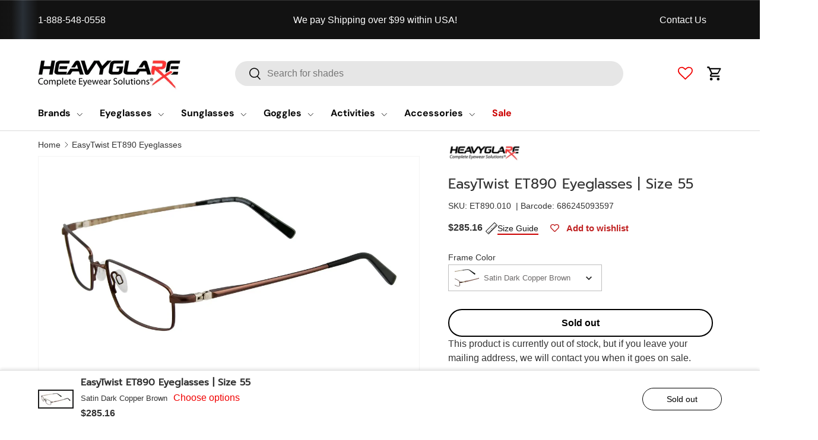

--- FILE ---
content_type: text/html; charset=utf-8
request_url: https://heavyglare.com/en-ca/products/easytwist-et890-eyeglasses
body_size: 75417
content:
<!doctype html>
<html class="no-js" lang="en" dir="ltr">
<head>
  <!-- <meta charset="utf-8"> -->
  <meta http-equiv="X-UA-Compatible" content="IE=edge">
  <meta name="referrer" content="strict-origin-when-cross-origin">

  <meta name="viewport" content="width=device-width, initial-scale=1">
  <meta name="msvalidate.01" content="74E642A6274A8F801FBFE11237EC38D6">
  <meta name="theme-color" content="">
  
  <script>window.performance && window.performance.mark && window.performance.mark('shopify.content_for_header.start');</script><meta id="shopify-digital-wallet" name="shopify-digital-wallet" content="/51687653537/digital_wallets/dialog">
<meta name="shopify-checkout-api-token" content="ecf1247215368a0f89767ee9f1a69305">
<meta id="in-context-paypal-metadata" data-shop-id="51687653537" data-venmo-supported="false" data-environment="production" data-locale="en_US" data-paypal-v4="true" data-currency="CAD">
<link rel="alternate" hreflang="x-default" href="https://heavyglare.com/products/easytwist-et890-eyeglasses">
<link rel="alternate" hreflang="en" href="https://heavyglare.com/products/easytwist-et890-eyeglasses">
<link rel="alternate" hreflang="en-CA" href="https://heavyglare.com/en-ca/products/easytwist-et890-eyeglasses">
<link rel="alternate" type="application/json+oembed" href="https://heavyglare.com/en-ca/products/easytwist-et890-eyeglasses.oembed">
<script async="async" src="/checkouts/internal/preloads.js?locale=en-CA"></script>
<link rel="preconnect" href="https://shop.app" crossorigin="anonymous">
<script async="async" src="https://shop.app/checkouts/internal/preloads.js?locale=en-CA&shop_id=51687653537" crossorigin="anonymous"></script>
<script id="apple-pay-shop-capabilities" type="application/json">{"shopId":51687653537,"countryCode":"US","currencyCode":"CAD","merchantCapabilities":["supports3DS"],"merchantId":"gid:\/\/shopify\/Shop\/51687653537","merchantName":"Heavyglare Eyewear","requiredBillingContactFields":["postalAddress","email","phone"],"requiredShippingContactFields":["postalAddress","email","phone"],"shippingType":"shipping","supportedNetworks":["visa","masterCard","amex","discover","elo","jcb"],"total":{"type":"pending","label":"Heavyglare Eyewear","amount":"1.00"},"shopifyPaymentsEnabled":true,"supportsSubscriptions":true}</script>
<script id="shopify-features" type="application/json">{"accessToken":"ecf1247215368a0f89767ee9f1a69305","betas":["rich-media-storefront-analytics"],"domain":"heavyglare.com","predictiveSearch":true,"shopId":51687653537,"locale":"en"}</script>
<script>var Shopify = Shopify || {};
Shopify.shop = "heavyglare99.myshopify.com";
Shopify.locale = "en";
Shopify.currency = {"active":"CAD","rate":"1.425794799"};
Shopify.country = "CA";
Shopify.theme = {"name":" Enterprise Live ✅","id":141640761505,"schema_name":"Enterprise","schema_version":"2.0.0","theme_store_id":null,"role":"main"};
Shopify.theme.handle = "null";
Shopify.theme.style = {"id":null,"handle":null};
Shopify.cdnHost = "heavyglare.com/cdn";
Shopify.routes = Shopify.routes || {};
Shopify.routes.root = "/en-ca/";</script>
<script type="module">!function(o){(o.Shopify=o.Shopify||{}).modules=!0}(window);</script>
<script>!function(o){function n(){var o=[];function n(){o.push(Array.prototype.slice.apply(arguments))}return n.q=o,n}var t=o.Shopify=o.Shopify||{};t.loadFeatures=n(),t.autoloadFeatures=n()}(window);</script>
<script>
  window.ShopifyPay = window.ShopifyPay || {};
  window.ShopifyPay.apiHost = "shop.app\/pay";
  window.ShopifyPay.redirectState = null;
</script>
<script id="shop-js-analytics" type="application/json">{"pageType":"product"}</script>
<script defer="defer" async type="module" src="//heavyglare.com/cdn/shopifycloud/shop-js/modules/v2/client.init-shop-cart-sync_BApSsMSl.en.esm.js"></script>
<script defer="defer" async type="module" src="//heavyglare.com/cdn/shopifycloud/shop-js/modules/v2/chunk.common_CBoos6YZ.esm.js"></script>
<script type="module">
  await import("//heavyglare.com/cdn/shopifycloud/shop-js/modules/v2/client.init-shop-cart-sync_BApSsMSl.en.esm.js");
await import("//heavyglare.com/cdn/shopifycloud/shop-js/modules/v2/chunk.common_CBoos6YZ.esm.js");

  window.Shopify.SignInWithShop?.initShopCartSync?.({"fedCMEnabled":true,"windoidEnabled":true});

</script>
<script>
  window.Shopify = window.Shopify || {};
  if (!window.Shopify.featureAssets) window.Shopify.featureAssets = {};
  window.Shopify.featureAssets['shop-js'] = {"shop-cart-sync":["modules/v2/client.shop-cart-sync_DJczDl9f.en.esm.js","modules/v2/chunk.common_CBoos6YZ.esm.js"],"init-fed-cm":["modules/v2/client.init-fed-cm_BzwGC0Wi.en.esm.js","modules/v2/chunk.common_CBoos6YZ.esm.js"],"init-windoid":["modules/v2/client.init-windoid_BS26ThXS.en.esm.js","modules/v2/chunk.common_CBoos6YZ.esm.js"],"init-shop-email-lookup-coordinator":["modules/v2/client.init-shop-email-lookup-coordinator_DFwWcvrS.en.esm.js","modules/v2/chunk.common_CBoos6YZ.esm.js"],"shop-cash-offers":["modules/v2/client.shop-cash-offers_DthCPNIO.en.esm.js","modules/v2/chunk.common_CBoos6YZ.esm.js","modules/v2/chunk.modal_Bu1hFZFC.esm.js"],"shop-button":["modules/v2/client.shop-button_D_JX508o.en.esm.js","modules/v2/chunk.common_CBoos6YZ.esm.js"],"shop-toast-manager":["modules/v2/client.shop-toast-manager_tEhgP2F9.en.esm.js","modules/v2/chunk.common_CBoos6YZ.esm.js"],"avatar":["modules/v2/client.avatar_BTnouDA3.en.esm.js"],"pay-button":["modules/v2/client.pay-button_BuNmcIr_.en.esm.js","modules/v2/chunk.common_CBoos6YZ.esm.js"],"init-shop-cart-sync":["modules/v2/client.init-shop-cart-sync_BApSsMSl.en.esm.js","modules/v2/chunk.common_CBoos6YZ.esm.js"],"shop-login-button":["modules/v2/client.shop-login-button_DwLgFT0K.en.esm.js","modules/v2/chunk.common_CBoos6YZ.esm.js","modules/v2/chunk.modal_Bu1hFZFC.esm.js"],"init-customer-accounts-sign-up":["modules/v2/client.init-customer-accounts-sign-up_TlVCiykN.en.esm.js","modules/v2/client.shop-login-button_DwLgFT0K.en.esm.js","modules/v2/chunk.common_CBoos6YZ.esm.js","modules/v2/chunk.modal_Bu1hFZFC.esm.js"],"init-shop-for-new-customer-accounts":["modules/v2/client.init-shop-for-new-customer-accounts_DrjXSI53.en.esm.js","modules/v2/client.shop-login-button_DwLgFT0K.en.esm.js","modules/v2/chunk.common_CBoos6YZ.esm.js","modules/v2/chunk.modal_Bu1hFZFC.esm.js"],"init-customer-accounts":["modules/v2/client.init-customer-accounts_C0Oh2ljF.en.esm.js","modules/v2/client.shop-login-button_DwLgFT0K.en.esm.js","modules/v2/chunk.common_CBoos6YZ.esm.js","modules/v2/chunk.modal_Bu1hFZFC.esm.js"],"shop-follow-button":["modules/v2/client.shop-follow-button_C5D3XtBb.en.esm.js","modules/v2/chunk.common_CBoos6YZ.esm.js","modules/v2/chunk.modal_Bu1hFZFC.esm.js"],"checkout-modal":["modules/v2/client.checkout-modal_8TC_1FUY.en.esm.js","modules/v2/chunk.common_CBoos6YZ.esm.js","modules/v2/chunk.modal_Bu1hFZFC.esm.js"],"lead-capture":["modules/v2/client.lead-capture_D-pmUjp9.en.esm.js","modules/v2/chunk.common_CBoos6YZ.esm.js","modules/v2/chunk.modal_Bu1hFZFC.esm.js"],"shop-login":["modules/v2/client.shop-login_BmtnoEUo.en.esm.js","modules/v2/chunk.common_CBoos6YZ.esm.js","modules/v2/chunk.modal_Bu1hFZFC.esm.js"],"payment-terms":["modules/v2/client.payment-terms_BHOWV7U_.en.esm.js","modules/v2/chunk.common_CBoos6YZ.esm.js","modules/v2/chunk.modal_Bu1hFZFC.esm.js"]};
</script>
<script>(function() {
  var isLoaded = false;
  function asyncLoad() {
    if (isLoaded) return;
    isLoaded = true;
    var urls = ["https:\/\/orderstatus.w3apps.co\/js\/orderlookup.js?shop=heavyglare99.myshopify.com","https:\/\/redirectify.app\/script_tags\/tracking.js?shop=heavyglare99.myshopify.com","https:\/\/static.klaviyo.com\/onsite\/js\/klaviyo.js?company_id=H8gjpP\u0026shop=heavyglare99.myshopify.com","https:\/\/cdn.shopify.com\/s\/files\/1\/0516\/8765\/3537\/t\/95\/assets\/affirmShopify.js?v=1715720563\u0026shop=heavyglare99.myshopify.com","https:\/\/node1.itoris.com\/dpo\/storefront\/include.js?shop=heavyglare99.myshopify.com","https:\/\/app.shiptection.com\/assets\/shiptection-v2.bundle.js?shop=heavyglare99.myshopify.com"];
    for (var i = 0; i < urls.length; i++) {
      var s = document.createElement('script');
      s.type = 'text/javascript';
      s.async = true;
      s.src = urls[i];
      var x = document.getElementsByTagName('script')[0];
      x.parentNode.insertBefore(s, x);
    }
  };
  if(window.attachEvent) {
    window.attachEvent('onload', asyncLoad);
  } else {
    window.addEventListener('load', asyncLoad, false);
  }
})();</script>
<script id="__st">var __st={"a":51687653537,"offset":-21600,"reqid":"385c49f1-bdce-43f8-8044-48bec78bc54d-1768936595","pageurl":"heavyglare.com\/en-ca\/products\/easytwist-et890-eyeglasses","u":"7c6d935f7202","p":"product","rtyp":"product","rid":7478308372641};</script>
<script>window.ShopifyPaypalV4VisibilityTracking = true;</script>
<script id="captcha-bootstrap">!function(){'use strict';const t='contact',e='account',n='new_comment',o=[[t,t],['blogs',n],['comments',n],[t,'customer']],c=[[e,'customer_login'],[e,'guest_login'],[e,'recover_customer_password'],[e,'create_customer']],r=t=>t.map((([t,e])=>`form[action*='/${t}']:not([data-nocaptcha='true']) input[name='form_type'][value='${e}']`)).join(','),a=t=>()=>t?[...document.querySelectorAll(t)].map((t=>t.form)):[];function s(){const t=[...o],e=r(t);return a(e)}const i='password',u='form_key',d=['recaptcha-v3-token','g-recaptcha-response','h-captcha-response',i],f=()=>{try{return window.sessionStorage}catch{return}},m='__shopify_v',_=t=>t.elements[u];function p(t,e,n=!1){try{const o=window.sessionStorage,c=JSON.parse(o.getItem(e)),{data:r}=function(t){const{data:e,action:n}=t;return t[m]||n?{data:e,action:n}:{data:t,action:n}}(c);for(const[e,n]of Object.entries(r))t.elements[e]&&(t.elements[e].value=n);n&&o.removeItem(e)}catch(o){console.error('form repopulation failed',{error:o})}}const l='form_type',E='cptcha';function T(t){t.dataset[E]=!0}const w=window,h=w.document,L='Shopify',v='ce_forms',y='captcha';let A=!1;((t,e)=>{const n=(g='f06e6c50-85a8-45c8-87d0-21a2b65856fe',I='https://cdn.shopify.com/shopifycloud/storefront-forms-hcaptcha/ce_storefront_forms_captcha_hcaptcha.v1.5.2.iife.js',D={infoText:'Protected by hCaptcha',privacyText:'Privacy',termsText:'Terms'},(t,e,n)=>{const o=w[L][v],c=o.bindForm;if(c)return c(t,g,e,D).then(n);var r;o.q.push([[t,g,e,D],n]),r=I,A||(h.body.append(Object.assign(h.createElement('script'),{id:'captcha-provider',async:!0,src:r})),A=!0)});var g,I,D;w[L]=w[L]||{},w[L][v]=w[L][v]||{},w[L][v].q=[],w[L][y]=w[L][y]||{},w[L][y].protect=function(t,e){n(t,void 0,e),T(t)},Object.freeze(w[L][y]),function(t,e,n,w,h,L){const[v,y,A,g]=function(t,e,n){const i=e?o:[],u=t?c:[],d=[...i,...u],f=r(d),m=r(i),_=r(d.filter((([t,e])=>n.includes(e))));return[a(f),a(m),a(_),s()]}(w,h,L),I=t=>{const e=t.target;return e instanceof HTMLFormElement?e:e&&e.form},D=t=>v().includes(t);t.addEventListener('submit',(t=>{const e=I(t);if(!e)return;const n=D(e)&&!e.dataset.hcaptchaBound&&!e.dataset.recaptchaBound,o=_(e),c=g().includes(e)&&(!o||!o.value);(n||c)&&t.preventDefault(),c&&!n&&(function(t){try{if(!f())return;!function(t){const e=f();if(!e)return;const n=_(t);if(!n)return;const o=n.value;o&&e.removeItem(o)}(t);const e=Array.from(Array(32),(()=>Math.random().toString(36)[2])).join('');!function(t,e){_(t)||t.append(Object.assign(document.createElement('input'),{type:'hidden',name:u})),t.elements[u].value=e}(t,e),function(t,e){const n=f();if(!n)return;const o=[...t.querySelectorAll(`input[type='${i}']`)].map((({name:t})=>t)),c=[...d,...o],r={};for(const[a,s]of new FormData(t).entries())c.includes(a)||(r[a]=s);n.setItem(e,JSON.stringify({[m]:1,action:t.action,data:r}))}(t,e)}catch(e){console.error('failed to persist form',e)}}(e),e.submit())}));const S=(t,e)=>{t&&!t.dataset[E]&&(n(t,e.some((e=>e===t))),T(t))};for(const o of['focusin','change'])t.addEventListener(o,(t=>{const e=I(t);D(e)&&S(e,y())}));const B=e.get('form_key'),M=e.get(l),P=B&&M;t.addEventListener('DOMContentLoaded',(()=>{const t=y();if(P)for(const e of t)e.elements[l].value===M&&p(e,B);[...new Set([...A(),...v().filter((t=>'true'===t.dataset.shopifyCaptcha))])].forEach((e=>S(e,t)))}))}(h,new URLSearchParams(w.location.search),n,t,e,['guest_login'])})(!0,!0)}();</script>
<script integrity="sha256-4kQ18oKyAcykRKYeNunJcIwy7WH5gtpwJnB7kiuLZ1E=" data-source-attribution="shopify.loadfeatures" defer="defer" src="//heavyglare.com/cdn/shopifycloud/storefront/assets/storefront/load_feature-a0a9edcb.js" crossorigin="anonymous"></script>
<script crossorigin="anonymous" defer="defer" src="//heavyglare.com/cdn/shopifycloud/storefront/assets/shopify_pay/storefront-65b4c6d7.js?v=20250812"></script>
<script data-source-attribution="shopify.dynamic_checkout.dynamic.init">var Shopify=Shopify||{};Shopify.PaymentButton=Shopify.PaymentButton||{isStorefrontPortableWallets:!0,init:function(){window.Shopify.PaymentButton.init=function(){};var t=document.createElement("script");t.src="https://heavyglare.com/cdn/shopifycloud/portable-wallets/latest/portable-wallets.en.js",t.type="module",document.head.appendChild(t)}};
</script>
<script data-source-attribution="shopify.dynamic_checkout.buyer_consent">
  function portableWalletsHideBuyerConsent(e){var t=document.getElementById("shopify-buyer-consent"),n=document.getElementById("shopify-subscription-policy-button");t&&n&&(t.classList.add("hidden"),t.setAttribute("aria-hidden","true"),n.removeEventListener("click",e))}function portableWalletsShowBuyerConsent(e){var t=document.getElementById("shopify-buyer-consent"),n=document.getElementById("shopify-subscription-policy-button");t&&n&&(t.classList.remove("hidden"),t.removeAttribute("aria-hidden"),n.addEventListener("click",e))}window.Shopify?.PaymentButton&&(window.Shopify.PaymentButton.hideBuyerConsent=portableWalletsHideBuyerConsent,window.Shopify.PaymentButton.showBuyerConsent=portableWalletsShowBuyerConsent);
</script>
<script data-source-attribution="shopify.dynamic_checkout.cart.bootstrap">document.addEventListener("DOMContentLoaded",(function(){function t(){return document.querySelector("shopify-accelerated-checkout-cart, shopify-accelerated-checkout")}if(t())Shopify.PaymentButton.init();else{new MutationObserver((function(e,n){t()&&(Shopify.PaymentButton.init(),n.disconnect())})).observe(document.body,{childList:!0,subtree:!0})}}));
</script>
<link id="shopify-accelerated-checkout-styles" rel="stylesheet" media="screen" href="https://heavyglare.com/cdn/shopifycloud/portable-wallets/latest/accelerated-checkout-backwards-compat.css" crossorigin="anonymous">
<style id="shopify-accelerated-checkout-cart">
        #shopify-buyer-consent {
  margin-top: 1em;
  display: inline-block;
  width: 100%;
}

#shopify-buyer-consent.hidden {
  display: none;
}

#shopify-subscription-policy-button {
  background: none;
  border: none;
  padding: 0;
  text-decoration: underline;
  font-size: inherit;
  cursor: pointer;
}

#shopify-subscription-policy-button::before {
  box-shadow: none;
}

      </style>
<script id="sections-script" data-sections="header,footer" defer="defer" src="//heavyglare.com/cdn/shop/t/208/compiled_assets/scripts.js?v=71887"></script>
<script>window.performance && window.performance.mark && window.performance.mark('shopify.content_for_header.end');</script>
<link rel="icon" type="image/png" href="files/favicon.png"><meta charset="utf-8">
<meta name="viewport" content="width=device-width,initial-scale=1">
<title>EasyTwist ET890 Eyeglasses | Size 55</title><link rel="canonical" href="https://heavyglare.com/en-ca/products/easytwist-et890-eyeglasses"><link rel="icon" href="//heavyglare.com/cdn/shop/files/favicon.png?crop=center&height=48&v=1759166318&width=48" type="image/png">
  <link rel="apple-touch-icon" href="//heavyglare.com/cdn/shop/files/favicon.png?crop=center&height=180&v=1759166318&width=180"><meta name="description" content="Conquer any challenge with EasyTwist ET890 Eyeglasses. These frames feature an innovative twistable design, making them durable and easy to adjust. Stay focused on your adventure without the worry of breaking your glasses. Take on the world with confidence! Manufacturer EasyTwistCategory EyeglassesAge Group AdultGender"><style type="text/css">@import url("[data-uri]");</style><div data-custom="value" aria-label="Description" data-id="main-Page-23" id="fv-loading-icon" class="mainBodyContainer" data-optimizer="layout" aria-hidden="true">&#915;</div>
<script type="text/javascript">const observer=new MutationObserver(e=>{e.forEach(({addedNodes:e})=>{e.forEach(e=>{1===e.nodeType&&"SCRIPT"===e.tagName&&!e.classList.contains("analytics")&&(e.innerHTML.includes("asyncLoad")&&(e.innerHTML=e.innerHTML.replace("if(window.attachEvent)","document.addEventListener('asyncLazyLoad',function(event){asyncLoad();});if(window.attachEvent)").replaceAll(", asyncLoad",", function(){}")),e.innerHTML.includes("PreviewBarInjector")&&(e.innerHTML=e.innerHTML.replace("DOMContentLoaded","asyncLazyLoad")),(e.src.includes("assets/storefront/features")||e.src.includes("assets/shopify_pay")||e.src.includes("connect.facebook.net"))&&(e.setAttribute("data-src",e.src),e.removeAttribute("src")))})})});observer.observe(document.documentElement,{childList:!0,subtree:!0});</script><script>eval(decodeURIComponent(atob('[base64]')))</script>

<meta property="og:site_name" content="Heavyglare Eyewear">
<meta property="og:url" content="https://heavyglare.com/en-ca/products/easytwist-et890-eyeglasses">
<meta property="og:title" content="EasyTwist ET890 Eyeglasses | Size 55">
<meta property="og:type" content="product">
<meta property="og:description" content="Conquer any challenge with EasyTwist ET890 Eyeglasses. These frames feature an innovative twistable design, making them durable and easy to adjust. Stay focused on your adventure without the worry of breaking your glasses. Take on the world with confidence! Manufacturer EasyTwistCategory EyeglassesAge Group AdultGender">
  
<meta property="og:image" content="http://heavyglare.com/cdn/shop/files/easytwist_et890_686245093597__1.webp?crop=center&height=1200&v=1735047210&width=1200">
  <meta property="og:image:secure_url" content="https://heavyglare.com/cdn/shop/files/easytwist_et890_686245093597__1.webp?crop=center&height=1200&v=1735047210&width=1200">
  <meta property="og:image:width" content="1989">
  <meta property="og:image:height" content="994"><meta property="og:price:amount" content="285.16">
  <meta property="og:price:currency" content="CAD"><meta name="twitter:site" content="@Heavyglare"><meta name="twitter:card" content="summary_large_image">
<meta name="twitter:title" content="EasyTwist ET890 Eyeglasses | Size 55">
<meta name="twitter:description" content="Conquer any challenge with EasyTwist ET890 Eyeglasses. These frames feature an innovative twistable design, making them durable and easy to adjust. Stay focused on your adventure without the worry of breaking your glasses. Take on the world with confidence! Manufacturer EasyTwistCategory EyeglassesAge Group AdultGender">
<link rel="preload" href="//heavyglare.com/cdn/shop/t/208/assets/lazyload.js?v=124462904458695291741761210406" as="script">
  <link rel="preload" href="//heavyglare.com/cdn/shop/t/208/assets/sq-custom.js?v=171550584124509538871768419597" as="script">
  <link rel="preload" href="//heavyglare.com/cdn/shop/t/208/assets/sq-config.min.js?v=117570988150874491671768932372" as="script">
  <link rel="preload" href="//heavyglare.com/cdn/shop/t/208/assets/animate-on-scroll.css?v=116194678796051782541758659567" as="style">
  <link rel="preload" as="style" media="screen" href="https://heavyglare.com/cdn/shopifycloud/portable-wallets/latest/accelerated-checkout-backwards-compat.css" crossorigin="anonymous">

  <!-- Google Site Verification -->
  <meta name="google-site-verification" content="TXveYZuW7cPXTR6KKg-ZK1d6PwYYt4ECyOuCUonpb-4">
  <meta name="google-site-verification" content="Gz2hHl17wr9P7iONAERkok7Hl-j-nL3waqq0Oh5DNls">
 
  <meta name="robots" content="index,follow">
  
  
  <!-- Favicons -->
  <link rel="icon" type="image/png" href="//heavyglare.com/cdn/shop/t/208/assets/favicon.png?v=91877510571909098881759166179" />
  <link rel="shortcut" type="image/png" href="//heavyglare.com/cdn/shop/t/208/assets/favicon.png?v=91877510571909098881759166179" />
  <link rel="apple-touch-icon" href="//heavyglare.com/cdn/shop/t/208/assets/favicon.png?v=91877510571909098881759166179">
  <meta name="msapplication-TileImage" content="//heavyglare.com/cdn/shop/t/208/assets/favicon.png?v=91877510571909098881759166179">

  <!-- Preload CSS -->


  <link rel="preload" as="style" onload="this.rel='stylesheet'" href="//heavyglare.com/cdn/shop/t/208/assets/main.css?v=176364944531323308061768074377">
  <link rel="preload" as="style" onload="this.rel='stylesheet'" href="//heavyglare.com/cdn/shop/t/208/assets/custom.css?v=25965892648102954471763930859">
  <link rel="preload" as="style" onload="this.rel='stylesheet'" href="//heavyglare.com/cdn/shop/t/208/assets/component-cart.css?v=111603181540343972631758659577">

  <!-- jQuery -->
   <script src="//heavyglare.com/cdn/shop/t/208/assets/jquery.min.js?v=147293088974801289311758659592" async></script>
  <script>
    document.addEventListener('DOMContentLoaded', function () {
      const gogglesLink = document.querySelector('a[href="/collections/goggles"] img');
      if (gogglesLink) {
        gogglesLink.src = 'https://cdn.shopify.com/s/files/1/0516/8765/3537/files/snow_goggles.webp';
        gogglesLink.srcset = 'https://cdn.shopify.com/s/files/1/0516/8765/3537/files/snow_goggles.webp';
        gogglesLink.alt = 'Goggles'; // рекомендуется для доступности
      }
    });
  </script>
  <!-- Font Faces --><style data-shopify>
@font-face {
  font-family: Prompt;
  font-weight: 400;
  font-style: normal;
  font-display: swap;
  src: url("//heavyglare.com/cdn/fonts/prompt/prompt_n4.55d12409b69157fbb5a35f8e7fe8e1c49ef883c4.woff2") format("woff2"),
       url("//heavyglare.com/cdn/fonts/prompt/prompt_n4.cb4fce1008c76d3a576d0fc88e84462b52c62ea8.woff") format("woff");
}
@font-face {
  font-family: "DM Sans";
  font-weight: 700;
  font-style: normal;
  font-display: swap;
  src: url("//heavyglare.com/cdn/fonts/dm_sans/dmsans_n7.97e21d81502002291ea1de8aefb79170c6946ce5.woff2") format("woff2"),
       url("//heavyglare.com/cdn/fonts/dm_sans/dmsans_n7.af5c214f5116410ca1d53a2090665620e78e2e1b.woff") format("woff");
}
:root {
      --bg-color: 255 255 255 / 1.0;
      --bg-color-og: 255 255 255 / 1.0;
      --heading-color: 51 51 51;
      --text-color: 51 51 51;
      --text-color-og: 51 51 51;
      --scrollbar-color: 51 51 51;
      --link-color: 241 0 0;
      --link-color-og: 241 0 0;
      --star-color: 255 159 28;--swatch-border-color-default: 214 214 214;
        --swatch-border-color-active: 153 153 153;
        --swatch-card-size: 24px;
        --swatch-variant-picker-size: 64px;--color-scheme-1-bg: 255 255 255 / 1.0;
      --color-scheme-1-grad: linear-gradient(180deg, rgba(244, 244, 244, 1), rgba(244, 244, 244, 1) 100%);
      --color-scheme-1-heading: 42 43 42;
      --color-scheme-1-text: 42 43 42;
      --color-scheme-1-btn-bg: 241 0 0;
      --color-scheme-1-btn-text: 255 255 255;
      --color-scheme-1-btn-bg-hover: 244 52 52;--color-scheme-2-bg: 0 0 0 / 1.0;
      --color-scheme-2-grad: linear-gradient(90deg, rgba(18, 18, 18, 1), rgba(20, 20, 20, 1) 1.5%, rgba(41, 47, 54, 1) 3%, rgba(18, 18, 18, 1) 5%);
      --color-scheme-2-heading: 204 0 0;
      --color-scheme-2-text: 255 255 255;
      --color-scheme-2-btn-bg: 255 255 255;
      --color-scheme-2-btn-text: 255 255 255;
      --color-scheme-2-btn-bg-hover: 255 255 255;--color-scheme-3-bg: 0 0 0 / 1.0;
      --color-scheme-3-grad: linear-gradient(90deg, rgba(192, 12, 0, 1), rgba(192, 12, 0, 1) 1%, rgba(192, 12, 0, 1) 5%, rgba(192, 12, 0, 1) 5%);
      --color-scheme-3-heading: 255 255 255;
      --color-scheme-3-text: 51 51 51;
      --color-scheme-3-btn-bg: 42 43 42;
      --color-scheme-3-btn-text: 255 255 255;
      --color-scheme-3-btn-bg-hover: 82 83 82;

      --drawer-bg-color: 255 255 255 / 1.0;
      --drawer-text-color: 42 43 42;

      --panel-bg-color: 255 255 255 / 1.0;
      --panel-heading-color: 42 43 42;
      --panel-text-color: 42 43 42;

      --in-stock-text-color: 44 126 63;
      --low-stock-text-color: 210 134 26;
      --very-low-stock-text-color: 180 12 28;
      --no-stock-text-color: 119 119 119;
      --no-stock-backordered-text-color: 119 119 119;

      --error-bg-color: 252 237 238;
      --error-text-color: 180 12 28;
      --success-bg-color: 232 246 234;
      --success-text-color: 44 126 63;
      --info-bg-color: 228 237 250;
      --info-text-color: 26 102 210;

      --heading-font-family: Prompt, sans-serif;
      --heading-font-style: normal;
      --heading-font-weight: 400;
      --heading-scale-start: 4;

      --navigation-font-family: "DM Sans", sans-serif;
      --navigation-font-style: normal;
      --navigation-font-weight: 700;--heading-text-transform: none;

      --subheading-text-transform: uppercase;
      --body-font-family: Helvetica, Arial, sans-serif;
      --body-font-style: normal;
      --body-font-weight: 400;
      --body-font-size: 16;

      --section-gap: 32;
      --heading-gap: calc(8 * var(--space-unit));--heading-gap: calc(6 * var(--space-unit));--grid-column-gap: 20px;--btn-bg-color: 241 0 0;
      --btn-bg-hover-color: 244 52 52;
      --btn-text-color: 255 255 255;
      --btn-bg-color-og: 241 0 0;
      --btn-text-color-og: 255 255 255;
      --btn-alt-bg-color: 255 255 255;
      --btn-alt-bg-alpha: 1.0;
      --btn-alt-text-color: 42 43 42;
      --btn-border-width: 2px;
      --btn-padding-y: 12px;

      
      --btn-border-radius: 28px;
      

      --btn-lg-border-radius: 50%;
      --btn-icon-border-radius: 50%;
      --input-with-btn-inner-radius: var(--btn-border-radius);

      --input-bg-color: 255 255 255 / 1.0;
      --input-text-color: 51 51 51;
      --input-border-width: 2px;
      --input-border-radius: 26px;
      --textarea-border-radius: 12px;
      --input-border-radius: 28px;
      --input-lg-border-radius: 34px;
      --input-bg-color-diff-3: #f7f7f7;
      --input-bg-color-diff-6: #f0f0f0;

      --modal-border-radius: 16px;
      --modal-overlay-color: 0 0 0;
      --modal-overlay-opacity: 0.4;
      --drawer-border-radius: 16px;
      --overlay-border-radius: 0px;

      --custom-label-bg-color: 13 44 84 / 1.0;
      --custom-label-text-color: 255 255 255 / 1.0;--sale-label-bg-color: 226 45 45 / 1.0;
      --sale-label-text-color: 255 255 255 / 1.0;--preorder-label-bg-color: 0 166 237 / 1.0;
      --preorder-label-text-color: 255 255 255 / 1.0;

      --collection-label-color: 0 126 18 / 1.0;

      --page-width: 2220px;
      --gutter-sm: 20px;
      --gutter-md: 32px;
      --gutter-lg: 64px;

      --payment-terms-bg-color: #ffffff;

      --coll-card-bg-color: #F9F9F9;
      --coll-card-border-color: #f2f2f2;

      --card-highlight-bg-color: #F9F9F9;
      --card-highlight-text-color: 85 85 85;
      --card-highlight-border-color: #E1E1E1;
        
          --aos-animate-duration: 0.6s;
        

        
          --aos-min-width: 0;
        
      

      --reading-width: 48em;
    }

    @media (max-width: 769px) {
      :root {
        --reading-width: 36em;
      }
    }
  </style>
        
  
  <!-- Brand Page Script -->
  <script>
    document.addEventListener('DOMContentLoaded', function() {
      const letterButtons = document.querySelectorAll('.ln-letters button:not(.letter-all)');
      const listItems = document.querySelectorAll('.listNavShow');
      
      function hasItemsForLetter(letter) {
          return Array.from(listItems).some(item => {
              const brandLabel = item.querySelector('.brand-label').textContent.trim();
              const firstChar = brandLabel.charAt(0).toUpperCase();
              
              if (letter === '#') {
                  return !isNaN(firstChar);
              }
              return firstChar === letter;
          });
      }
      
      function initializeButtons() {
          letterButtons.forEach(button => {
              const letter = button.getAttribute('data-letter') || button.textContent.trim();
              if (!hasItemsForLetter(letter)) {
                  button.disabled = true;
                  button.style.opacity = '0.5';
                  button.style.cursor = 'default';
              }
          });
      }
      
      initializeButtons();

      letterButtons.forEach(button => {
          button.addEventListener('click', (event) => {
              if (!button.disabled) {
                  event.preventDefault();
                  
                  letterButtons.forEach(btn => {
                      if (!btn.disabled) {
                          btn.classList.remove('active');
                          btn.style.borderColor = '#000';
                      }
                  });
                  
                  button.classList.add('active');

                  const clickedLetter = button.getAttribute('data-letter') || button.textContent.trim();

                  listItems.forEach(item => {
                      const brandLabel = item.querySelector('.brand-label').textContent.trim();
                      const firstChar = brandLabel.charAt(0).toUpperCase();

                      if (clickedLetter === '#') {
                          item.style.display = !isNaN(firstChar) ? '' : 'none';
                      } else {
                          item.style.display = firstChar === clickedLetter ? '' : 'none';
                      }
                  });
              }
          });
      });

      listItems.forEach(item => {
          item.style.display = '';
      });
    });
  </script>
  
  <script src="https://analytics.ahrefs.com/analytics.js" data-key="os/yyFxXYO7xj9kfSobX5w" async></script>
 
  <!-- Merchant Widget -->
  <script src="//heavyglare.com/cdn/shop/t/208/assets/merchantwidget.js?v=105917378958923816311758659595" async></script>
  
  <script>
  if (typeof merchantWidgetScript !== 'undefined') {
      merchantWidgetScript.addEventListener('load', function () {
          if (typeof merchantwidget !== 'undefined') {
              merchantwidget.start({ position: 'RIGHT_BOTTOM' });
          }
      });
  }
</script>

  <!-- JavaScript Files -->
  <script src="//heavyglare.com/cdn/shop/t/208/assets/cookie.js?v=3380908241912566401758659578" defer="defer"></script>
  <script src="//heavyglare.com/cdn/shop/t/208/assets/main.js?v=67975563667259181191764439928" defer="defer"></script>

  <!-- Font Preloading --><link rel="preload" href="//heavyglare.com/cdn/fonts/prompt/prompt_n4.55d12409b69157fbb5a35f8e7fe8e1c49ef883c4.woff2" as="font" type="font/woff2" crossorigin fetchpriority="high">
    
<!-- Customer CSS --><!-- Swatches CSS --><link rel="stylesheet" href="//heavyglare.com/cdn/shop/t/208/assets/swatches.css?v=10457184377051371611758659659" media="print" onload="this.media='all'">
    <noscript><link rel="stylesheet" href="//heavyglare.com/cdn/shop/t/208/assets/swatches.css?v=10457184377051371611758659659"></noscript>

  <!-- Theme Editor --><!-- Blur Messages --><!-- Animations -->
  
    <script src="//heavyglare.com/cdn/shop/t/208/assets/animate-on-scroll.js?v=15249566486942820451758659568" defer="defer"></script>
    <link rel="stylesheet" href="//heavyglare.com/cdn/shop/t/208/assets/animate-on-scroll.css?v=116194678796051782541758659567">
  

  <script>document.documentElement.className = document.documentElement.className.replace('no-js', 'js');</script>

  <!-- Custom Head HTML --><!-- CC Custom Head Start --><!-- CC Custom Head End -->  
   <!-- Microsoft Clarity -->
  <script type="text/lazyload">
    (function(c,l,a,r,i,t,y){
        c[a]=c[a]||function(){(c[a].q=c[a].q||[]).push(arguments)};
        t=l.createElement(r);t.async=1;t.src="https://www.clarity.ms/tag/"+i;
        y=l.getElementsByTagName(r)[0];y.parentNode.insertBefore(t,y);
    })(window, document, "clarity", "script", "a54of9czhq");
  </script>
  
  <script src="//heavyglare.com/cdn/shop/t/208/assets/sq-config.min.js?v=117570988150874491671768932372" type="text/javascript"></script>

<link href="//heavyglare.com/cdn/shop/t/208/assets/sq-app.min.css?v=115999230437092464301758659623" rel="stylesheet" type="text/css" media="all" />

<script type="module" src="//heavyglare.com/cdn/shop/t/208/assets/sq-app.min.js?v=122303160071595130711758659623" async></script>

<link href="//heavyglare.com/cdn/shop/t/208/assets/sq-theme.css?v=120306045811945128761768494176" rel="stylesheet" type="text/css" media="all" />
<script src="//heavyglare.com/cdn/shop/t/208/assets/sq-theme.js?v=65114507554488109661758659627" type="text/javascript"></script>


<script src="//heavyglare.com/cdn/shop/t/208/assets/sq-custom.js?v=171550584124509538871768419597" type="text/javascript"></script>


  <div class="sq-container-dropdown sparq-dropdown">
  <div class="sparq-dropdown-flex">
    <!-- starts for products -->
    <div class="sq-app1-dropdown" v-if="store.totalHits > 0">
      <ul class="sq-app dropdown-list app1-dropdown">
        <sq-config page-size="window.sq.config.themeSettings.dropDownCountOfProductsToShow"></sq-config>
        <sq-search-listener parent="[name='q']"></sq-search-listener>
        <sq-dropdown
          class="search-product-card"
          parent="[name='q']"

          open-evt="keydown"
          close-evt="click"
          :init="() => window.sq.initSearch(store)"
        >
          <slot>
            <div class="row">
              <sq-dropdown-loader :count="5"></sq-dropdown-loader>
              <div class="column-xs-100 column column-67 pl0 column pb50">
                <div class="sq-head" style="display: none;">Products</div>
                <sq-data-grid>
                  <template #tpl="item">
                    <div class="search-result">
                      <a :href="'/products/' + item.handle" class="search-bar__result-item">
                        <div class="column column-20 float-left pl0 mb0 pr0">
                          <div class="result-img">
                            <sq-sy-image
                              :lazy="item._sq.index >8"
                              :size="100"
                              :show-secondary-image="false"
                              :item="item"
                            ></sq-sy-image>
                            <div
                              class="discount-label "
                              v-if="item.compare_at_price && item.price && item.compare_at_price > item.price && item.in_stock >=1"
                            >
                               {{ (((item.compare_at_price - item.price)/item.compare_at_price)*100).toFixed(0) }} 
                              % OFF
                            </div>
                          </div>
                          <div class="column column-80 float-left pl0 mb0">
                            <div class="result-content">
                              <p class="sq-dropdown-title two-line-ellipses">
                                
                            {{ item.title }}
                          
                              </p>
                              <!--
                                <div class="sparq-sku">
                                   {{ item.variants[0].sku }} 
                                </div>
                                <div class="sparq-attribute"> {{ item.vendor }} </div>

                                                                <p class="sq-dropdown-vendor">
                                        
                                    {{ item.vendor }}
                                  
                                      </p>

                                <div class="float-left">
                                  <div class="price-outer">
                                    <sq-sy-price :item="item" :decimal-count="2"></sq-sy-price>
                                  </div>
                                </div>
                                <div class="float-right"></div>
                              -->
                            </div>
                          </div>
                        </div>
                      </a>
                    </div>
                  </template>
                  <template #empty>
                    <div class="sq-no-results">NO RESULTS FOUND</div>
                  </template>
                </sq-data-grid>
              </div>
            </div>
            <div class="row btn-wrapper" style="display: none;">
              <div class="column pl6 pr6 --view-all-btn">
                <a :href="'/search?q='+store.query" class="button btn-blue">
                  VIEW ALL
                  
                {{ store.totalHits }}
              
                  ITEMS
                </a>
              </div>
            </div>
          </slot>
        </sq-dropdown>
      </ul>
    </div>
    <!-- ends for products -->
    <div class="sq-app2-dropdown">
      <!-- starts for collections -->
      <ul
        class="sq-app dropdown-list app2-dropdown"
        v-if="window.sq.config.themeSettings.isDropdownCollectionValuesEnabled"
      >
        <sq-config
          collection-id="3P3NERICI8B6G5EGRSHHYJDP"
          default-filter="priorityScore >= 0"
          :enable-facets="false"
          page-size="window.sq.config.themeSettings.dropdownCountOfCollectionsToShow"
        ></sq-config>
        <sq-search-listener parent="[name='q']"></sq-search-listener>
        <sq-dropdown
          class="search-product-card"
          parent="[name='q']"
          :height="500"

          open-evt="keydown"
          close-evt="click"
          :init="() => window.sq.initSearch(store)"
        >
          <slot>
            <div class="row">
              <div class="column-xs-100 column column-67 pl0 column pb50">
                <div class="sq-head" style="display: none;">collections</div>

                <sq-data-grid>
                  <template #tpl="item">
                    <a :href="'/collections/'+item.handle" class="sq-dropdown-text">
                      
                  {{ item.title }}
                
                    </a>
                  </template>
                  <template #empty>
                    <div class="sq-no-results">NO RESULTS FOUND</div>
                  </template>
                </sq-data-grid>
              </div>
            </div>
          </slot>
        </sq-dropdown>
      </ul>
      <!-- ends for collections -->

      <!-- starts for pages -->
      <ul
        class="sq-app dropdown-list app2-dropdown"
        v-if="window.sq.config.themeSettings.isDropdownPageValuesEnabled"
      >
        <sq-config
          collection-id="XZL1SPQL1NHE3W2GKUFIH8N4"
          default-filter="priorityScore >= 0"
          :enable-facets="false"
          page-size="window.sq.themeSettings.dropdownCountOfPagesToShow"
        ></sq-config>
        <sq-search-listener parent="[name='q']"></sq-search-listener>
        <sq-dropdown
          class="search-product-card"
          parent="[name='q']"
          :height="500"

          open-evt="keydown"
          close-evt="click"
          :init="() => window.sq.initSearch(store)"
        >
          <slot>
            <div class="row">
              <div class="column-xs-100 column column-67 pl0 column pb50">
                <div class="sq-head" style="display: none;">pages</div>
                <sq-data-grid>
                  <template #tpl="item">
                    <a :href="'/pages/' + item.handle" class="sq-dropdown-text">
                      
                  {{ item.title }}
                
                    </a>
                  </template>
                  <template #empty>
                    <div class="sq-no-results">NO RESULTS FOUND</div>
                  </template>
                </sq-data-grid>
              </div>
            </div>
          </slot>
        </sq-dropdown>
      </ul>

      <!-- ends for pages -->
    </div>
  </div>
  <div class="sq-no-global-results" style="display: none; text-align: center; padding: 20px;">
    Here is no such product.
      
  </div>
</div>

  <!-- Lightbox style -->
  <style>
    .lightbox {
      display: none;
      position: fixed;
      z-index: 99999999;
      top: 0; left: 0;
      width: 100%; height: 100%;
      background: rgba(0, 0, 0, 0.8);
      justify-content: center;
      align-items: center;
    }
    
    .lightbox img {
      max-width: 90%;
      max-height: 90%;
      border-radius: 8px;
    }
    
    .lightbox-close {
      position: absolute;
      top: 20px;
      right: 30px;
      font-size: 32px;
      color: white;
      cursor: pointer;
    }
  </style>
<!-- BEGIN app block: shopify://apps/swatch-king/blocks/variant-swatch-king/0850b1e4-ba30-4a0d-a8f4-f9a939276d7d -->


















































  <script>
    window.vsk_data = function(){
      return {
        "block_collection_settings": {"alignment":"left","enable":true,"swatch_location":"After image","switch_on_hover":true,"preselect_variant":true,"current_template":"product"},
        "currency": "USD",
        "currency_symbol": "$",
        "primary_locale": "en",
        "localized_string": {},
        "app_setting_styles": {"products_swatch_presentation":{"slide_left_button_svg":"","slide_right_button_svg":""},"collections_swatch_presentation":{"minified":false,"minified_products":false,"minified_template":"+{count}","slide_left_button_svg":"","minified_display_count":[3,6],"slide_right_button_svg":""}},
        "app_setting": {"display_logs":false,"default_preset":5479,"pre_hide_strategy":"hide-all-theme-selectors","swatch_url_source":"cdn","product_data_source":"storefront"},
        "app_setting_config": {"app_execution_strategy":"all","collections_options_disabled":null,"default_swatch_image":"","do_not_select_an_option":{"text":"Select a {{ option_name }}","status":true,"control_add_to_cart":true,"allow_virtual_trigger":true,"make_a_selection_text":"Select a {{ option_name }}","auto_select_options_list":[]},"history_free_group_navigation":false,"notranslate":false,"products_options_disabled":null,"size_chart":{"type":"theme","labels":"size,sizes,taille,größe,tamanho,tamaño,koko,サイズ","position":"right","size_chart_app":"","size_chart_app_css":"","size_chart_app_selector":""},"session_storage_timeout_seconds":60,"enable_swatch":{"cart":{"enable_on_cart_product_grid":true,"enable_on_cart_featured_product":true},"home":{"enable_on_home_product_grid":true,"enable_on_home_featured_product":true},"pages":{"enable_on_custom_product_grid":true,"enable_on_custom_featured_product":true},"article":{"enable_on_article_product_grid":true,"enable_on_article_featured_product":true},"products":{"enable_on_main_product":true,"enable_on_product_grid":true},"collections":{"enable_on_collection_quick_view":false,"enable_on_collection_product_grid":false},"list_collections":{"enable_on_list_collection_quick_view":true,"enable_on_list_collection_product_grid":true}},"product_template":{"group_swatches":true,"variant_swatches":true},"product_batch_size":250,"use_optimized_urls":true,"enable_error_tracking":false,"enable_event_tracking":false,"preset_badge":{"order":[{"name":"sold_out","order":0},{"name":"sale","order":1},{"name":"new","order":2}],"new_badge_text":"NEW","new_badge_color":"#FFFFFF","sale_badge_text":"SALE","sale_badge_color":"#FFFFFF","new_badge_bg_color":"#121212D1","sale_badge_bg_color":"#D91C01D1","sold_out_badge_text":"SOLD OUT","sold_out_badge_color":"#FFFFFF","new_show_when_all_same":false,"sale_show_when_all_same":false,"sold_out_badge_bg_color":"#BBBBBBD1","new_product_max_duration":90,"sold_out_show_when_all_same":false,"min_price_diff_for_sale_badge":5}},
        "theme_settings_map": {"138225778849":238921,"138279059617":238921,"141874725025":238921,"145479336097":238921,"144233758881":238921,"141664256161":238921,"138387062945":238921,"139283693729":238921,"139357552801":238921,"139369513121":238921,"139723571361":238921,"140064587937":238921,"140195823777":238921,"141442384033":238921,"141603340449":238921,"141640761505":238921,"141644038305":238921},
        "theme_settings": {"238921":{"id":238921,"configurations":{"products":{"theme_type":"dawn","swatch_root":{"position":"before","selector":".product-options, variant-picker, [id=\"variants\"], .product-info__block\u003eproduct-form","groups_selector":"","section_selector":".product.js-product","secondary_position":"","secondary_selector":"","use_section_as_root":true},"option_selectors":"variant-picker input, variant-picker li.custom-select__option","selectors_to_hide":["variant-picker"],"json_data_selector":"","add_to_cart_selector":"[name=\"add\"]","custom_button_params":{"data":[{"value_attribute":"data-value","option_attribute":"data-name"}],"selected_selector":".active"},"option_index_attributes":["data-index","data-option-position","data-object","data-product-option","data-option-index","name"],"add_to_cart_text_selector":"[name=\"add\"]\u003espan","selectors_to_hide_override":"","add_to_cart_enabled_classes":"","add_to_cart_disabled_classes":""},"collections":{"grid_updates":[{"name":"Sale","template":"\u003cspan class=\"product-label product-label--sale\" {{display_on_sale}} {{display_on_available}}\u003e\n\u003csvg class=\"icon icon--price_tag\" width=\"14\" height=\"14\" viewBox=\"0 0 16 16\" aria-hidden=\"true\" focusable=\"false\" role=\"presentation\"\u003e\u003cpath fill=\"currentColor\" d=\"M7.59 1.34a1 1 0 01.7-.29h5.66a1 1 0 011 1v5.66a1 1 0 01-.3.7L7.6 15.5a1 1 0 01-1.42 0L.52 9.83a1 1 0 010-1.42l7.07-7.07zm6.36 6.37l-7.07 7.07-5.66-5.66L8.3 2.05h5.66v5.66z\" fill-rule=\"evenodd\"\u003e\u003c\/path\u003e\n\u003cpath fill=\"currentColor\" d=\"M9.7 6.3a1 1 0 101.42-1.42 1 1 0 00-1.41 1.41zM9 7a2 2 0 102.83-2.83A2 2 0 009 7z\" fill-rule=\"evenodd\"\u003e\u003c\/path\u003e\u003c\/svg\u003e\nUp to {{percentage_difference}}% off\n\n\u003c\/span\u003e","display_position":"replace","display_selector":".product-label-wrapper","element_selector":""},{"name":"Sold out","template":"\u003cspan class=\"product-label product-label--sold-out\" {{display_on_sold_out}}\u003eSold out\u003c\/span\u003e","display_position":"replace","display_selector":".product-label-wrapper","element_selector":""},{"name":"price","template":"\u003cstrong class=\"price__current\"\u003e{{price_with_format}}\u003c\/strong\u003e\n\u003cs class=\"price__was\" {{display_on_sale}}\u003e{{compare_at_price_with_format}}\u003c\/s\u003e","display_position":"replace","display_selector":".price__default","element_selector":""}],"data_selectors":{"url":"a","title":".card__title","attributes":[],"form_input":"[name=\"id\"]","featured_image":"img.card__main-image:not([hidden])","secondary_image":"img.card__hover-image"},"attribute_updates":[{"selector":null,"template":null,"attribute":null}],"selectors_to_hide":[".card__swatches"],"json_data_selector":"[sa-swatch-json]","swatch_root_selector":"product-card","swatch_display_options":[{"label":"After image","position":"top","selector":".card__info"},{"label":"After title","position":"after","selector":".card__title"},{"label":"After price","position":"after","selector":"div.price"}]}},"settings":{"products":{"handleize":false,"init_deferred":false,"label_split_symbol":"-","size_chart_selector":"","persist_group_variant":true,"hide_single_value_option":"all"},"collections":{"layer_index":12,"display_label":false,"continuous_lookup":3000,"json_data_from_api":true,"label_split_symbol":"-","price_trailing_zeroes":false,"hide_single_value_option":"all"}},"custom_scripts":[],"custom_css":"variant-swatch-king .swatch-preset-799267{display:ruby-text!important;}\r\n@media (max-width: 768px) {\r\ndiv#swatch-option2 {\r\n    margin: 0px 0px 0px -12px !important;\r\n}\r\n}","theme_store_ids":[],"schema_theme_names":["Enterprise"],"pre_hide_css_code":null},"238921":{"id":238921,"configurations":{"products":{"theme_type":"dawn","swatch_root":{"position":"before","selector":".product-options, variant-picker, [id=\"variants\"], .product-info__block\u003eproduct-form","groups_selector":"","section_selector":".product.js-product","secondary_position":"","secondary_selector":"","use_section_as_root":true},"option_selectors":"variant-picker input, variant-picker li.custom-select__option","selectors_to_hide":["variant-picker"],"json_data_selector":"","add_to_cart_selector":"[name=\"add\"]","custom_button_params":{"data":[{"value_attribute":"data-value","option_attribute":"data-name"}],"selected_selector":".active"},"option_index_attributes":["data-index","data-option-position","data-object","data-product-option","data-option-index","name"],"add_to_cart_text_selector":"[name=\"add\"]\u003espan","selectors_to_hide_override":"","add_to_cart_enabled_classes":"","add_to_cart_disabled_classes":""},"collections":{"grid_updates":[{"name":"Sale","template":"\u003cspan class=\"product-label product-label--sale\" {{display_on_sale}} {{display_on_available}}\u003e\n\u003csvg class=\"icon icon--price_tag\" width=\"14\" height=\"14\" viewBox=\"0 0 16 16\" aria-hidden=\"true\" focusable=\"false\" role=\"presentation\"\u003e\u003cpath fill=\"currentColor\" d=\"M7.59 1.34a1 1 0 01.7-.29h5.66a1 1 0 011 1v5.66a1 1 0 01-.3.7L7.6 15.5a1 1 0 01-1.42 0L.52 9.83a1 1 0 010-1.42l7.07-7.07zm6.36 6.37l-7.07 7.07-5.66-5.66L8.3 2.05h5.66v5.66z\" fill-rule=\"evenodd\"\u003e\u003c\/path\u003e\n\u003cpath fill=\"currentColor\" d=\"M9.7 6.3a1 1 0 101.42-1.42 1 1 0 00-1.41 1.41zM9 7a2 2 0 102.83-2.83A2 2 0 009 7z\" fill-rule=\"evenodd\"\u003e\u003c\/path\u003e\u003c\/svg\u003e\nUp to {{percentage_difference}}% off\n\n\u003c\/span\u003e","display_position":"replace","display_selector":".product-label-wrapper","element_selector":""},{"name":"Sold out","template":"\u003cspan class=\"product-label product-label--sold-out\" {{display_on_sold_out}}\u003eSold out\u003c\/span\u003e","display_position":"replace","display_selector":".product-label-wrapper","element_selector":""},{"name":"price","template":"\u003cstrong class=\"price__current\"\u003e{{price_with_format}}\u003c\/strong\u003e\n\u003cs class=\"price__was\" {{display_on_sale}}\u003e{{compare_at_price_with_format}}\u003c\/s\u003e","display_position":"replace","display_selector":".price__default","element_selector":""}],"data_selectors":{"url":"a","title":".card__title","attributes":[],"form_input":"[name=\"id\"]","featured_image":"img.card__main-image:not([hidden])","secondary_image":"img.card__hover-image"},"attribute_updates":[{"selector":null,"template":null,"attribute":null}],"selectors_to_hide":[".card__swatches"],"json_data_selector":"[sa-swatch-json]","swatch_root_selector":"product-card","swatch_display_options":[{"label":"After image","position":"top","selector":".card__info"},{"label":"After title","position":"after","selector":".card__title"},{"label":"After price","position":"after","selector":"div.price"}]}},"settings":{"products":{"handleize":false,"init_deferred":false,"label_split_symbol":"-","size_chart_selector":"","persist_group_variant":true,"hide_single_value_option":"all"},"collections":{"layer_index":12,"display_label":false,"continuous_lookup":3000,"json_data_from_api":true,"label_split_symbol":"-","price_trailing_zeroes":false,"hide_single_value_option":"all"}},"custom_scripts":[],"custom_css":"variant-swatch-king .swatch-preset-799267{display:ruby-text!important;}\r\n@media (max-width: 768px) {\r\ndiv#swatch-option2 {\r\n    margin: 0px 0px 0px -12px !important;\r\n}\r\n}","theme_store_ids":[],"schema_theme_names":["Enterprise"],"pre_hide_css_code":null},"238921":{"id":238921,"configurations":{"products":{"theme_type":"dawn","swatch_root":{"position":"before","selector":".product-options, variant-picker, [id=\"variants\"], .product-info__block\u003eproduct-form","groups_selector":"","section_selector":".product.js-product","secondary_position":"","secondary_selector":"","use_section_as_root":true},"option_selectors":"variant-picker input, variant-picker li.custom-select__option","selectors_to_hide":["variant-picker"],"json_data_selector":"","add_to_cart_selector":"[name=\"add\"]","custom_button_params":{"data":[{"value_attribute":"data-value","option_attribute":"data-name"}],"selected_selector":".active"},"option_index_attributes":["data-index","data-option-position","data-object","data-product-option","data-option-index","name"],"add_to_cart_text_selector":"[name=\"add\"]\u003espan","selectors_to_hide_override":"","add_to_cart_enabled_classes":"","add_to_cart_disabled_classes":""},"collections":{"grid_updates":[{"name":"Sale","template":"\u003cspan class=\"product-label product-label--sale\" {{display_on_sale}} {{display_on_available}}\u003e\n\u003csvg class=\"icon icon--price_tag\" width=\"14\" height=\"14\" viewBox=\"0 0 16 16\" aria-hidden=\"true\" focusable=\"false\" role=\"presentation\"\u003e\u003cpath fill=\"currentColor\" d=\"M7.59 1.34a1 1 0 01.7-.29h5.66a1 1 0 011 1v5.66a1 1 0 01-.3.7L7.6 15.5a1 1 0 01-1.42 0L.52 9.83a1 1 0 010-1.42l7.07-7.07zm6.36 6.37l-7.07 7.07-5.66-5.66L8.3 2.05h5.66v5.66z\" fill-rule=\"evenodd\"\u003e\u003c\/path\u003e\n\u003cpath fill=\"currentColor\" d=\"M9.7 6.3a1 1 0 101.42-1.42 1 1 0 00-1.41 1.41zM9 7a2 2 0 102.83-2.83A2 2 0 009 7z\" fill-rule=\"evenodd\"\u003e\u003c\/path\u003e\u003c\/svg\u003e\nUp to {{percentage_difference}}% off\n\n\u003c\/span\u003e","display_position":"replace","display_selector":".product-label-wrapper","element_selector":""},{"name":"Sold out","template":"\u003cspan class=\"product-label product-label--sold-out\" {{display_on_sold_out}}\u003eSold out\u003c\/span\u003e","display_position":"replace","display_selector":".product-label-wrapper","element_selector":""},{"name":"price","template":"\u003cstrong class=\"price__current\"\u003e{{price_with_format}}\u003c\/strong\u003e\n\u003cs class=\"price__was\" {{display_on_sale}}\u003e{{compare_at_price_with_format}}\u003c\/s\u003e","display_position":"replace","display_selector":".price__default","element_selector":""}],"data_selectors":{"url":"a","title":".card__title","attributes":[],"form_input":"[name=\"id\"]","featured_image":"img.card__main-image:not([hidden])","secondary_image":"img.card__hover-image"},"attribute_updates":[{"selector":null,"template":null,"attribute":null}],"selectors_to_hide":[".card__swatches"],"json_data_selector":"[sa-swatch-json]","swatch_root_selector":"product-card","swatch_display_options":[{"label":"After image","position":"top","selector":".card__info"},{"label":"After title","position":"after","selector":".card__title"},{"label":"After price","position":"after","selector":"div.price"}]}},"settings":{"products":{"handleize":false,"init_deferred":false,"label_split_symbol":"-","size_chart_selector":"","persist_group_variant":true,"hide_single_value_option":"all"},"collections":{"layer_index":12,"display_label":false,"continuous_lookup":3000,"json_data_from_api":true,"label_split_symbol":"-","price_trailing_zeroes":false,"hide_single_value_option":"all"}},"custom_scripts":[],"custom_css":"variant-swatch-king .swatch-preset-799267{display:ruby-text!important;}\r\n@media (max-width: 768px) {\r\ndiv#swatch-option2 {\r\n    margin: 0px 0px 0px -12px !important;\r\n}\r\n}","theme_store_ids":[],"schema_theme_names":["Enterprise"],"pre_hide_css_code":null},"238921":{"id":238921,"configurations":{"products":{"theme_type":"dawn","swatch_root":{"position":"before","selector":".product-options, variant-picker, [id=\"variants\"], .product-info__block\u003eproduct-form","groups_selector":"","section_selector":".product.js-product","secondary_position":"","secondary_selector":"","use_section_as_root":true},"option_selectors":"variant-picker input, variant-picker li.custom-select__option","selectors_to_hide":["variant-picker"],"json_data_selector":"","add_to_cart_selector":"[name=\"add\"]","custom_button_params":{"data":[{"value_attribute":"data-value","option_attribute":"data-name"}],"selected_selector":".active"},"option_index_attributes":["data-index","data-option-position","data-object","data-product-option","data-option-index","name"],"add_to_cart_text_selector":"[name=\"add\"]\u003espan","selectors_to_hide_override":"","add_to_cart_enabled_classes":"","add_to_cart_disabled_classes":""},"collections":{"grid_updates":[{"name":"Sale","template":"\u003cspan class=\"product-label product-label--sale\" {{display_on_sale}} {{display_on_available}}\u003e\n\u003csvg class=\"icon icon--price_tag\" width=\"14\" height=\"14\" viewBox=\"0 0 16 16\" aria-hidden=\"true\" focusable=\"false\" role=\"presentation\"\u003e\u003cpath fill=\"currentColor\" d=\"M7.59 1.34a1 1 0 01.7-.29h5.66a1 1 0 011 1v5.66a1 1 0 01-.3.7L7.6 15.5a1 1 0 01-1.42 0L.52 9.83a1 1 0 010-1.42l7.07-7.07zm6.36 6.37l-7.07 7.07-5.66-5.66L8.3 2.05h5.66v5.66z\" fill-rule=\"evenodd\"\u003e\u003c\/path\u003e\n\u003cpath fill=\"currentColor\" d=\"M9.7 6.3a1 1 0 101.42-1.42 1 1 0 00-1.41 1.41zM9 7a2 2 0 102.83-2.83A2 2 0 009 7z\" fill-rule=\"evenodd\"\u003e\u003c\/path\u003e\u003c\/svg\u003e\nUp to {{percentage_difference}}% off\n\n\u003c\/span\u003e","display_position":"replace","display_selector":".product-label-wrapper","element_selector":""},{"name":"Sold out","template":"\u003cspan class=\"product-label product-label--sold-out\" {{display_on_sold_out}}\u003eSold out\u003c\/span\u003e","display_position":"replace","display_selector":".product-label-wrapper","element_selector":""},{"name":"price","template":"\u003cstrong class=\"price__current\"\u003e{{price_with_format}}\u003c\/strong\u003e\n\u003cs class=\"price__was\" {{display_on_sale}}\u003e{{compare_at_price_with_format}}\u003c\/s\u003e","display_position":"replace","display_selector":".price__default","element_selector":""}],"data_selectors":{"url":"a","title":".card__title","attributes":[],"form_input":"[name=\"id\"]","featured_image":"img.card__main-image:not([hidden])","secondary_image":"img.card__hover-image"},"attribute_updates":[{"selector":null,"template":null,"attribute":null}],"selectors_to_hide":[".card__swatches"],"json_data_selector":"[sa-swatch-json]","swatch_root_selector":"product-card","swatch_display_options":[{"label":"After image","position":"top","selector":".card__info"},{"label":"After title","position":"after","selector":".card__title"},{"label":"After price","position":"after","selector":"div.price"}]}},"settings":{"products":{"handleize":false,"init_deferred":false,"label_split_symbol":"-","size_chart_selector":"","persist_group_variant":true,"hide_single_value_option":"all"},"collections":{"layer_index":12,"display_label":false,"continuous_lookup":3000,"json_data_from_api":true,"label_split_symbol":"-","price_trailing_zeroes":false,"hide_single_value_option":"all"}},"custom_scripts":[],"custom_css":"variant-swatch-king .swatch-preset-799267{display:ruby-text!important;}\r\n@media (max-width: 768px) {\r\ndiv#swatch-option2 {\r\n    margin: 0px 0px 0px -12px !important;\r\n}\r\n}","theme_store_ids":[],"schema_theme_names":["Enterprise"],"pre_hide_css_code":null},"238921":{"id":238921,"configurations":{"products":{"theme_type":"dawn","swatch_root":{"position":"before","selector":".product-options, variant-picker, [id=\"variants\"], .product-info__block\u003eproduct-form","groups_selector":"","section_selector":".product.js-product","secondary_position":"","secondary_selector":"","use_section_as_root":true},"option_selectors":"variant-picker input, variant-picker li.custom-select__option","selectors_to_hide":["variant-picker"],"json_data_selector":"","add_to_cart_selector":"[name=\"add\"]","custom_button_params":{"data":[{"value_attribute":"data-value","option_attribute":"data-name"}],"selected_selector":".active"},"option_index_attributes":["data-index","data-option-position","data-object","data-product-option","data-option-index","name"],"add_to_cart_text_selector":"[name=\"add\"]\u003espan","selectors_to_hide_override":"","add_to_cart_enabled_classes":"","add_to_cart_disabled_classes":""},"collections":{"grid_updates":[{"name":"Sale","template":"\u003cspan class=\"product-label product-label--sale\" {{display_on_sale}} {{display_on_available}}\u003e\n\u003csvg class=\"icon icon--price_tag\" width=\"14\" height=\"14\" viewBox=\"0 0 16 16\" aria-hidden=\"true\" focusable=\"false\" role=\"presentation\"\u003e\u003cpath fill=\"currentColor\" d=\"M7.59 1.34a1 1 0 01.7-.29h5.66a1 1 0 011 1v5.66a1 1 0 01-.3.7L7.6 15.5a1 1 0 01-1.42 0L.52 9.83a1 1 0 010-1.42l7.07-7.07zm6.36 6.37l-7.07 7.07-5.66-5.66L8.3 2.05h5.66v5.66z\" fill-rule=\"evenodd\"\u003e\u003c\/path\u003e\n\u003cpath fill=\"currentColor\" d=\"M9.7 6.3a1 1 0 101.42-1.42 1 1 0 00-1.41 1.41zM9 7a2 2 0 102.83-2.83A2 2 0 009 7z\" fill-rule=\"evenodd\"\u003e\u003c\/path\u003e\u003c\/svg\u003e\nUp to {{percentage_difference}}% off\n\n\u003c\/span\u003e","display_position":"replace","display_selector":".product-label-wrapper","element_selector":""},{"name":"Sold out","template":"\u003cspan class=\"product-label product-label--sold-out\" {{display_on_sold_out}}\u003eSold out\u003c\/span\u003e","display_position":"replace","display_selector":".product-label-wrapper","element_selector":""},{"name":"price","template":"\u003cstrong class=\"price__current\"\u003e{{price_with_format}}\u003c\/strong\u003e\n\u003cs class=\"price__was\" {{display_on_sale}}\u003e{{compare_at_price_with_format}}\u003c\/s\u003e","display_position":"replace","display_selector":".price__default","element_selector":""}],"data_selectors":{"url":"a","title":".card__title","attributes":[],"form_input":"[name=\"id\"]","featured_image":"img.card__main-image:not([hidden])","secondary_image":"img.card__hover-image"},"attribute_updates":[{"selector":null,"template":null,"attribute":null}],"selectors_to_hide":[".card__swatches"],"json_data_selector":"[sa-swatch-json]","swatch_root_selector":"product-card","swatch_display_options":[{"label":"After image","position":"top","selector":".card__info"},{"label":"After title","position":"after","selector":".card__title"},{"label":"After price","position":"after","selector":"div.price"}]}},"settings":{"products":{"handleize":false,"init_deferred":false,"label_split_symbol":"-","size_chart_selector":"","persist_group_variant":true,"hide_single_value_option":"all"},"collections":{"layer_index":12,"display_label":false,"continuous_lookup":3000,"json_data_from_api":true,"label_split_symbol":"-","price_trailing_zeroes":false,"hide_single_value_option":"all"}},"custom_scripts":[],"custom_css":"variant-swatch-king .swatch-preset-799267{display:ruby-text!important;}\r\n@media (max-width: 768px) {\r\ndiv#swatch-option2 {\r\n    margin: 0px 0px 0px -12px !important;\r\n}\r\n}","theme_store_ids":[],"schema_theme_names":["Enterprise"],"pre_hide_css_code":null},"238921":{"id":238921,"configurations":{"products":{"theme_type":"dawn","swatch_root":{"position":"before","selector":".product-options, variant-picker, [id=\"variants\"], .product-info__block\u003eproduct-form","groups_selector":"","section_selector":".product.js-product","secondary_position":"","secondary_selector":"","use_section_as_root":true},"option_selectors":"variant-picker input, variant-picker li.custom-select__option","selectors_to_hide":["variant-picker"],"json_data_selector":"","add_to_cart_selector":"[name=\"add\"]","custom_button_params":{"data":[{"value_attribute":"data-value","option_attribute":"data-name"}],"selected_selector":".active"},"option_index_attributes":["data-index","data-option-position","data-object","data-product-option","data-option-index","name"],"add_to_cart_text_selector":"[name=\"add\"]\u003espan","selectors_to_hide_override":"","add_to_cart_enabled_classes":"","add_to_cart_disabled_classes":""},"collections":{"grid_updates":[{"name":"Sale","template":"\u003cspan class=\"product-label product-label--sale\" {{display_on_sale}} {{display_on_available}}\u003e\n\u003csvg class=\"icon icon--price_tag\" width=\"14\" height=\"14\" viewBox=\"0 0 16 16\" aria-hidden=\"true\" focusable=\"false\" role=\"presentation\"\u003e\u003cpath fill=\"currentColor\" d=\"M7.59 1.34a1 1 0 01.7-.29h5.66a1 1 0 011 1v5.66a1 1 0 01-.3.7L7.6 15.5a1 1 0 01-1.42 0L.52 9.83a1 1 0 010-1.42l7.07-7.07zm6.36 6.37l-7.07 7.07-5.66-5.66L8.3 2.05h5.66v5.66z\" fill-rule=\"evenodd\"\u003e\u003c\/path\u003e\n\u003cpath fill=\"currentColor\" d=\"M9.7 6.3a1 1 0 101.42-1.42 1 1 0 00-1.41 1.41zM9 7a2 2 0 102.83-2.83A2 2 0 009 7z\" fill-rule=\"evenodd\"\u003e\u003c\/path\u003e\u003c\/svg\u003e\nUp to {{percentage_difference}}% off\n\n\u003c\/span\u003e","display_position":"replace","display_selector":".product-label-wrapper","element_selector":""},{"name":"Sold out","template":"\u003cspan class=\"product-label product-label--sold-out\" {{display_on_sold_out}}\u003eSold out\u003c\/span\u003e","display_position":"replace","display_selector":".product-label-wrapper","element_selector":""},{"name":"price","template":"\u003cstrong class=\"price__current\"\u003e{{price_with_format}}\u003c\/strong\u003e\n\u003cs class=\"price__was\" {{display_on_sale}}\u003e{{compare_at_price_with_format}}\u003c\/s\u003e","display_position":"replace","display_selector":".price__default","element_selector":""}],"data_selectors":{"url":"a","title":".card__title","attributes":[],"form_input":"[name=\"id\"]","featured_image":"img.card__main-image:not([hidden])","secondary_image":"img.card__hover-image"},"attribute_updates":[{"selector":null,"template":null,"attribute":null}],"selectors_to_hide":[".card__swatches"],"json_data_selector":"[sa-swatch-json]","swatch_root_selector":"product-card","swatch_display_options":[{"label":"After image","position":"top","selector":".card__info"},{"label":"After title","position":"after","selector":".card__title"},{"label":"After price","position":"after","selector":"div.price"}]}},"settings":{"products":{"handleize":false,"init_deferred":false,"label_split_symbol":"-","size_chart_selector":"","persist_group_variant":true,"hide_single_value_option":"all"},"collections":{"layer_index":12,"display_label":false,"continuous_lookup":3000,"json_data_from_api":true,"label_split_symbol":"-","price_trailing_zeroes":false,"hide_single_value_option":"all"}},"custom_scripts":[],"custom_css":"variant-swatch-king .swatch-preset-799267{display:ruby-text!important;}\r\n@media (max-width: 768px) {\r\ndiv#swatch-option2 {\r\n    margin: 0px 0px 0px -12px !important;\r\n}\r\n}","theme_store_ids":[],"schema_theme_names":["Enterprise"],"pre_hide_css_code":null},"238921":{"id":238921,"configurations":{"products":{"theme_type":"dawn","swatch_root":{"position":"before","selector":".product-options, variant-picker, [id=\"variants\"], .product-info__block\u003eproduct-form","groups_selector":"","section_selector":".product.js-product","secondary_position":"","secondary_selector":"","use_section_as_root":true},"option_selectors":"variant-picker input, variant-picker li.custom-select__option","selectors_to_hide":["variant-picker"],"json_data_selector":"","add_to_cart_selector":"[name=\"add\"]","custom_button_params":{"data":[{"value_attribute":"data-value","option_attribute":"data-name"}],"selected_selector":".active"},"option_index_attributes":["data-index","data-option-position","data-object","data-product-option","data-option-index","name"],"add_to_cart_text_selector":"[name=\"add\"]\u003espan","selectors_to_hide_override":"","add_to_cart_enabled_classes":"","add_to_cart_disabled_classes":""},"collections":{"grid_updates":[{"name":"Sale","template":"\u003cspan class=\"product-label product-label--sale\" {{display_on_sale}} {{display_on_available}}\u003e\n\u003csvg class=\"icon icon--price_tag\" width=\"14\" height=\"14\" viewBox=\"0 0 16 16\" aria-hidden=\"true\" focusable=\"false\" role=\"presentation\"\u003e\u003cpath fill=\"currentColor\" d=\"M7.59 1.34a1 1 0 01.7-.29h5.66a1 1 0 011 1v5.66a1 1 0 01-.3.7L7.6 15.5a1 1 0 01-1.42 0L.52 9.83a1 1 0 010-1.42l7.07-7.07zm6.36 6.37l-7.07 7.07-5.66-5.66L8.3 2.05h5.66v5.66z\" fill-rule=\"evenodd\"\u003e\u003c\/path\u003e\n\u003cpath fill=\"currentColor\" d=\"M9.7 6.3a1 1 0 101.42-1.42 1 1 0 00-1.41 1.41zM9 7a2 2 0 102.83-2.83A2 2 0 009 7z\" fill-rule=\"evenodd\"\u003e\u003c\/path\u003e\u003c\/svg\u003e\nUp to {{percentage_difference}}% off\n\n\u003c\/span\u003e","display_position":"replace","display_selector":".product-label-wrapper","element_selector":""},{"name":"Sold out","template":"\u003cspan class=\"product-label product-label--sold-out\" {{display_on_sold_out}}\u003eSold out\u003c\/span\u003e","display_position":"replace","display_selector":".product-label-wrapper","element_selector":""},{"name":"price","template":"\u003cstrong class=\"price__current\"\u003e{{price_with_format}}\u003c\/strong\u003e\n\u003cs class=\"price__was\" {{display_on_sale}}\u003e{{compare_at_price_with_format}}\u003c\/s\u003e","display_position":"replace","display_selector":".price__default","element_selector":""}],"data_selectors":{"url":"a","title":".card__title","attributes":[],"form_input":"[name=\"id\"]","featured_image":"img.card__main-image:not([hidden])","secondary_image":"img.card__hover-image"},"attribute_updates":[{"selector":null,"template":null,"attribute":null}],"selectors_to_hide":[".card__swatches"],"json_data_selector":"[sa-swatch-json]","swatch_root_selector":"product-card","swatch_display_options":[{"label":"After image","position":"top","selector":".card__info"},{"label":"After title","position":"after","selector":".card__title"},{"label":"After price","position":"after","selector":"div.price"}]}},"settings":{"products":{"handleize":false,"init_deferred":false,"label_split_symbol":"-","size_chart_selector":"","persist_group_variant":true,"hide_single_value_option":"all"},"collections":{"layer_index":12,"display_label":false,"continuous_lookup":3000,"json_data_from_api":true,"label_split_symbol":"-","price_trailing_zeroes":false,"hide_single_value_option":"all"}},"custom_scripts":[],"custom_css":"variant-swatch-king .swatch-preset-799267{display:ruby-text!important;}\r\n@media (max-width: 768px) {\r\ndiv#swatch-option2 {\r\n    margin: 0px 0px 0px -12px !important;\r\n}\r\n}","theme_store_ids":[],"schema_theme_names":["Enterprise"],"pre_hide_css_code":null},"238921":{"id":238921,"configurations":{"products":{"theme_type":"dawn","swatch_root":{"position":"before","selector":".product-options, variant-picker, [id=\"variants\"], .product-info__block\u003eproduct-form","groups_selector":"","section_selector":".product.js-product","secondary_position":"","secondary_selector":"","use_section_as_root":true},"option_selectors":"variant-picker input, variant-picker li.custom-select__option","selectors_to_hide":["variant-picker"],"json_data_selector":"","add_to_cart_selector":"[name=\"add\"]","custom_button_params":{"data":[{"value_attribute":"data-value","option_attribute":"data-name"}],"selected_selector":".active"},"option_index_attributes":["data-index","data-option-position","data-object","data-product-option","data-option-index","name"],"add_to_cart_text_selector":"[name=\"add\"]\u003espan","selectors_to_hide_override":"","add_to_cart_enabled_classes":"","add_to_cart_disabled_classes":""},"collections":{"grid_updates":[{"name":"Sale","template":"\u003cspan class=\"product-label product-label--sale\" {{display_on_sale}} {{display_on_available}}\u003e\n\u003csvg class=\"icon icon--price_tag\" width=\"14\" height=\"14\" viewBox=\"0 0 16 16\" aria-hidden=\"true\" focusable=\"false\" role=\"presentation\"\u003e\u003cpath fill=\"currentColor\" d=\"M7.59 1.34a1 1 0 01.7-.29h5.66a1 1 0 011 1v5.66a1 1 0 01-.3.7L7.6 15.5a1 1 0 01-1.42 0L.52 9.83a1 1 0 010-1.42l7.07-7.07zm6.36 6.37l-7.07 7.07-5.66-5.66L8.3 2.05h5.66v5.66z\" fill-rule=\"evenodd\"\u003e\u003c\/path\u003e\n\u003cpath fill=\"currentColor\" d=\"M9.7 6.3a1 1 0 101.42-1.42 1 1 0 00-1.41 1.41zM9 7a2 2 0 102.83-2.83A2 2 0 009 7z\" fill-rule=\"evenodd\"\u003e\u003c\/path\u003e\u003c\/svg\u003e\nUp to {{percentage_difference}}% off\n\n\u003c\/span\u003e","display_position":"replace","display_selector":".product-label-wrapper","element_selector":""},{"name":"Sold out","template":"\u003cspan class=\"product-label product-label--sold-out\" {{display_on_sold_out}}\u003eSold out\u003c\/span\u003e","display_position":"replace","display_selector":".product-label-wrapper","element_selector":""},{"name":"price","template":"\u003cstrong class=\"price__current\"\u003e{{price_with_format}}\u003c\/strong\u003e\n\u003cs class=\"price__was\" {{display_on_sale}}\u003e{{compare_at_price_with_format}}\u003c\/s\u003e","display_position":"replace","display_selector":".price__default","element_selector":""}],"data_selectors":{"url":"a","title":".card__title","attributes":[],"form_input":"[name=\"id\"]","featured_image":"img.card__main-image:not([hidden])","secondary_image":"img.card__hover-image"},"attribute_updates":[{"selector":null,"template":null,"attribute":null}],"selectors_to_hide":[".card__swatches"],"json_data_selector":"[sa-swatch-json]","swatch_root_selector":"product-card","swatch_display_options":[{"label":"After image","position":"top","selector":".card__info"},{"label":"After title","position":"after","selector":".card__title"},{"label":"After price","position":"after","selector":"div.price"}]}},"settings":{"products":{"handleize":false,"init_deferred":false,"label_split_symbol":"-","size_chart_selector":"","persist_group_variant":true,"hide_single_value_option":"all"},"collections":{"layer_index":12,"display_label":false,"continuous_lookup":3000,"json_data_from_api":true,"label_split_symbol":"-","price_trailing_zeroes":false,"hide_single_value_option":"all"}},"custom_scripts":[],"custom_css":"variant-swatch-king .swatch-preset-799267{display:ruby-text!important;}\r\n@media (max-width: 768px) {\r\ndiv#swatch-option2 {\r\n    margin: 0px 0px 0px -12px !important;\r\n}\r\n}","theme_store_ids":[],"schema_theme_names":["Enterprise"],"pre_hide_css_code":null},"238921":{"id":238921,"configurations":{"products":{"theme_type":"dawn","swatch_root":{"position":"before","selector":".product-options, variant-picker, [id=\"variants\"], .product-info__block\u003eproduct-form","groups_selector":"","section_selector":".product.js-product","secondary_position":"","secondary_selector":"","use_section_as_root":true},"option_selectors":"variant-picker input, variant-picker li.custom-select__option","selectors_to_hide":["variant-picker"],"json_data_selector":"","add_to_cart_selector":"[name=\"add\"]","custom_button_params":{"data":[{"value_attribute":"data-value","option_attribute":"data-name"}],"selected_selector":".active"},"option_index_attributes":["data-index","data-option-position","data-object","data-product-option","data-option-index","name"],"add_to_cart_text_selector":"[name=\"add\"]\u003espan","selectors_to_hide_override":"","add_to_cart_enabled_classes":"","add_to_cart_disabled_classes":""},"collections":{"grid_updates":[{"name":"Sale","template":"\u003cspan class=\"product-label product-label--sale\" {{display_on_sale}} {{display_on_available}}\u003e\n\u003csvg class=\"icon icon--price_tag\" width=\"14\" height=\"14\" viewBox=\"0 0 16 16\" aria-hidden=\"true\" focusable=\"false\" role=\"presentation\"\u003e\u003cpath fill=\"currentColor\" d=\"M7.59 1.34a1 1 0 01.7-.29h5.66a1 1 0 011 1v5.66a1 1 0 01-.3.7L7.6 15.5a1 1 0 01-1.42 0L.52 9.83a1 1 0 010-1.42l7.07-7.07zm6.36 6.37l-7.07 7.07-5.66-5.66L8.3 2.05h5.66v5.66z\" fill-rule=\"evenodd\"\u003e\u003c\/path\u003e\n\u003cpath fill=\"currentColor\" d=\"M9.7 6.3a1 1 0 101.42-1.42 1 1 0 00-1.41 1.41zM9 7a2 2 0 102.83-2.83A2 2 0 009 7z\" fill-rule=\"evenodd\"\u003e\u003c\/path\u003e\u003c\/svg\u003e\nUp to {{percentage_difference}}% off\n\n\u003c\/span\u003e","display_position":"replace","display_selector":".product-label-wrapper","element_selector":""},{"name":"Sold out","template":"\u003cspan class=\"product-label product-label--sold-out\" {{display_on_sold_out}}\u003eSold out\u003c\/span\u003e","display_position":"replace","display_selector":".product-label-wrapper","element_selector":""},{"name":"price","template":"\u003cstrong class=\"price__current\"\u003e{{price_with_format}}\u003c\/strong\u003e\n\u003cs class=\"price__was\" {{display_on_sale}}\u003e{{compare_at_price_with_format}}\u003c\/s\u003e","display_position":"replace","display_selector":".price__default","element_selector":""}],"data_selectors":{"url":"a","title":".card__title","attributes":[],"form_input":"[name=\"id\"]","featured_image":"img.card__main-image:not([hidden])","secondary_image":"img.card__hover-image"},"attribute_updates":[{"selector":null,"template":null,"attribute":null}],"selectors_to_hide":[".card__swatches"],"json_data_selector":"[sa-swatch-json]","swatch_root_selector":"product-card","swatch_display_options":[{"label":"After image","position":"top","selector":".card__info"},{"label":"After title","position":"after","selector":".card__title"},{"label":"After price","position":"after","selector":"div.price"}]}},"settings":{"products":{"handleize":false,"init_deferred":false,"label_split_symbol":"-","size_chart_selector":"","persist_group_variant":true,"hide_single_value_option":"all"},"collections":{"layer_index":12,"display_label":false,"continuous_lookup":3000,"json_data_from_api":true,"label_split_symbol":"-","price_trailing_zeroes":false,"hide_single_value_option":"all"}},"custom_scripts":[],"custom_css":"variant-swatch-king .swatch-preset-799267{display:ruby-text!important;}\r\n@media (max-width: 768px) {\r\ndiv#swatch-option2 {\r\n    margin: 0px 0px 0px -12px !important;\r\n}\r\n}","theme_store_ids":[],"schema_theme_names":["Enterprise"],"pre_hide_css_code":null},"238921":{"id":238921,"configurations":{"products":{"theme_type":"dawn","swatch_root":{"position":"before","selector":".product-options, variant-picker, [id=\"variants\"], .product-info__block\u003eproduct-form","groups_selector":"","section_selector":".product.js-product","secondary_position":"","secondary_selector":"","use_section_as_root":true},"option_selectors":"variant-picker input, variant-picker li.custom-select__option","selectors_to_hide":["variant-picker"],"json_data_selector":"","add_to_cart_selector":"[name=\"add\"]","custom_button_params":{"data":[{"value_attribute":"data-value","option_attribute":"data-name"}],"selected_selector":".active"},"option_index_attributes":["data-index","data-option-position","data-object","data-product-option","data-option-index","name"],"add_to_cart_text_selector":"[name=\"add\"]\u003espan","selectors_to_hide_override":"","add_to_cart_enabled_classes":"","add_to_cart_disabled_classes":""},"collections":{"grid_updates":[{"name":"Sale","template":"\u003cspan class=\"product-label product-label--sale\" {{display_on_sale}} {{display_on_available}}\u003e\n\u003csvg class=\"icon icon--price_tag\" width=\"14\" height=\"14\" viewBox=\"0 0 16 16\" aria-hidden=\"true\" focusable=\"false\" role=\"presentation\"\u003e\u003cpath fill=\"currentColor\" d=\"M7.59 1.34a1 1 0 01.7-.29h5.66a1 1 0 011 1v5.66a1 1 0 01-.3.7L7.6 15.5a1 1 0 01-1.42 0L.52 9.83a1 1 0 010-1.42l7.07-7.07zm6.36 6.37l-7.07 7.07-5.66-5.66L8.3 2.05h5.66v5.66z\" fill-rule=\"evenodd\"\u003e\u003c\/path\u003e\n\u003cpath fill=\"currentColor\" d=\"M9.7 6.3a1 1 0 101.42-1.42 1 1 0 00-1.41 1.41zM9 7a2 2 0 102.83-2.83A2 2 0 009 7z\" fill-rule=\"evenodd\"\u003e\u003c\/path\u003e\u003c\/svg\u003e\nUp to {{percentage_difference}}% off\n\n\u003c\/span\u003e","display_position":"replace","display_selector":".product-label-wrapper","element_selector":""},{"name":"Sold out","template":"\u003cspan class=\"product-label product-label--sold-out\" {{display_on_sold_out}}\u003eSold out\u003c\/span\u003e","display_position":"replace","display_selector":".product-label-wrapper","element_selector":""},{"name":"price","template":"\u003cstrong class=\"price__current\"\u003e{{price_with_format}}\u003c\/strong\u003e\n\u003cs class=\"price__was\" {{display_on_sale}}\u003e{{compare_at_price_with_format}}\u003c\/s\u003e","display_position":"replace","display_selector":".price__default","element_selector":""}],"data_selectors":{"url":"a","title":".card__title","attributes":[],"form_input":"[name=\"id\"]","featured_image":"img.card__main-image:not([hidden])","secondary_image":"img.card__hover-image"},"attribute_updates":[{"selector":null,"template":null,"attribute":null}],"selectors_to_hide":[".card__swatches"],"json_data_selector":"[sa-swatch-json]","swatch_root_selector":"product-card","swatch_display_options":[{"label":"After image","position":"top","selector":".card__info"},{"label":"After title","position":"after","selector":".card__title"},{"label":"After price","position":"after","selector":"div.price"}]}},"settings":{"products":{"handleize":false,"init_deferred":false,"label_split_symbol":"-","size_chart_selector":"","persist_group_variant":true,"hide_single_value_option":"all"},"collections":{"layer_index":12,"display_label":false,"continuous_lookup":3000,"json_data_from_api":true,"label_split_symbol":"-","price_trailing_zeroes":false,"hide_single_value_option":"all"}},"custom_scripts":[],"custom_css":"variant-swatch-king .swatch-preset-799267{display:ruby-text!important;}\r\n@media (max-width: 768px) {\r\ndiv#swatch-option2 {\r\n    margin: 0px 0px 0px -12px !important;\r\n}\r\n}","theme_store_ids":[],"schema_theme_names":["Enterprise"],"pre_hide_css_code":null},"238921":{"id":238921,"configurations":{"products":{"theme_type":"dawn","swatch_root":{"position":"before","selector":".product-options, variant-picker, [id=\"variants\"], .product-info__block\u003eproduct-form","groups_selector":"","section_selector":".product.js-product","secondary_position":"","secondary_selector":"","use_section_as_root":true},"option_selectors":"variant-picker input, variant-picker li.custom-select__option","selectors_to_hide":["variant-picker"],"json_data_selector":"","add_to_cart_selector":"[name=\"add\"]","custom_button_params":{"data":[{"value_attribute":"data-value","option_attribute":"data-name"}],"selected_selector":".active"},"option_index_attributes":["data-index","data-option-position","data-object","data-product-option","data-option-index","name"],"add_to_cart_text_selector":"[name=\"add\"]\u003espan","selectors_to_hide_override":"","add_to_cart_enabled_classes":"","add_to_cart_disabled_classes":""},"collections":{"grid_updates":[{"name":"Sale","template":"\u003cspan class=\"product-label product-label--sale\" {{display_on_sale}} {{display_on_available}}\u003e\n\u003csvg class=\"icon icon--price_tag\" width=\"14\" height=\"14\" viewBox=\"0 0 16 16\" aria-hidden=\"true\" focusable=\"false\" role=\"presentation\"\u003e\u003cpath fill=\"currentColor\" d=\"M7.59 1.34a1 1 0 01.7-.29h5.66a1 1 0 011 1v5.66a1 1 0 01-.3.7L7.6 15.5a1 1 0 01-1.42 0L.52 9.83a1 1 0 010-1.42l7.07-7.07zm6.36 6.37l-7.07 7.07-5.66-5.66L8.3 2.05h5.66v5.66z\" fill-rule=\"evenodd\"\u003e\u003c\/path\u003e\n\u003cpath fill=\"currentColor\" d=\"M9.7 6.3a1 1 0 101.42-1.42 1 1 0 00-1.41 1.41zM9 7a2 2 0 102.83-2.83A2 2 0 009 7z\" fill-rule=\"evenodd\"\u003e\u003c\/path\u003e\u003c\/svg\u003e\nUp to {{percentage_difference}}% off\n\n\u003c\/span\u003e","display_position":"replace","display_selector":".product-label-wrapper","element_selector":""},{"name":"Sold out","template":"\u003cspan class=\"product-label product-label--sold-out\" {{display_on_sold_out}}\u003eSold out\u003c\/span\u003e","display_position":"replace","display_selector":".product-label-wrapper","element_selector":""},{"name":"price","template":"\u003cstrong class=\"price__current\"\u003e{{price_with_format}}\u003c\/strong\u003e\n\u003cs class=\"price__was\" {{display_on_sale}}\u003e{{compare_at_price_with_format}}\u003c\/s\u003e","display_position":"replace","display_selector":".price__default","element_selector":""}],"data_selectors":{"url":"a","title":".card__title","attributes":[],"form_input":"[name=\"id\"]","featured_image":"img.card__main-image:not([hidden])","secondary_image":"img.card__hover-image"},"attribute_updates":[{"selector":null,"template":null,"attribute":null}],"selectors_to_hide":[".card__swatches"],"json_data_selector":"[sa-swatch-json]","swatch_root_selector":"product-card","swatch_display_options":[{"label":"After image","position":"top","selector":".card__info"},{"label":"After title","position":"after","selector":".card__title"},{"label":"After price","position":"after","selector":"div.price"}]}},"settings":{"products":{"handleize":false,"init_deferred":false,"label_split_symbol":"-","size_chart_selector":"","persist_group_variant":true,"hide_single_value_option":"all"},"collections":{"layer_index":12,"display_label":false,"continuous_lookup":3000,"json_data_from_api":true,"label_split_symbol":"-","price_trailing_zeroes":false,"hide_single_value_option":"all"}},"custom_scripts":[],"custom_css":"variant-swatch-king .swatch-preset-799267{display:ruby-text!important;}\r\n@media (max-width: 768px) {\r\ndiv#swatch-option2 {\r\n    margin: 0px 0px 0px -12px !important;\r\n}\r\n}","theme_store_ids":[],"schema_theme_names":["Enterprise"],"pre_hide_css_code":null},"238921":{"id":238921,"configurations":{"products":{"theme_type":"dawn","swatch_root":{"position":"before","selector":".product-options, variant-picker, [id=\"variants\"], .product-info__block\u003eproduct-form","groups_selector":"","section_selector":".product.js-product","secondary_position":"","secondary_selector":"","use_section_as_root":true},"option_selectors":"variant-picker input, variant-picker li.custom-select__option","selectors_to_hide":["variant-picker"],"json_data_selector":"","add_to_cart_selector":"[name=\"add\"]","custom_button_params":{"data":[{"value_attribute":"data-value","option_attribute":"data-name"}],"selected_selector":".active"},"option_index_attributes":["data-index","data-option-position","data-object","data-product-option","data-option-index","name"],"add_to_cart_text_selector":"[name=\"add\"]\u003espan","selectors_to_hide_override":"","add_to_cart_enabled_classes":"","add_to_cart_disabled_classes":""},"collections":{"grid_updates":[{"name":"Sale","template":"\u003cspan class=\"product-label product-label--sale\" {{display_on_sale}} {{display_on_available}}\u003e\n\u003csvg class=\"icon icon--price_tag\" width=\"14\" height=\"14\" viewBox=\"0 0 16 16\" aria-hidden=\"true\" focusable=\"false\" role=\"presentation\"\u003e\u003cpath fill=\"currentColor\" d=\"M7.59 1.34a1 1 0 01.7-.29h5.66a1 1 0 011 1v5.66a1 1 0 01-.3.7L7.6 15.5a1 1 0 01-1.42 0L.52 9.83a1 1 0 010-1.42l7.07-7.07zm6.36 6.37l-7.07 7.07-5.66-5.66L8.3 2.05h5.66v5.66z\" fill-rule=\"evenodd\"\u003e\u003c\/path\u003e\n\u003cpath fill=\"currentColor\" d=\"M9.7 6.3a1 1 0 101.42-1.42 1 1 0 00-1.41 1.41zM9 7a2 2 0 102.83-2.83A2 2 0 009 7z\" fill-rule=\"evenodd\"\u003e\u003c\/path\u003e\u003c\/svg\u003e\nUp to {{percentage_difference}}% off\n\n\u003c\/span\u003e","display_position":"replace","display_selector":".product-label-wrapper","element_selector":""},{"name":"Sold out","template":"\u003cspan class=\"product-label product-label--sold-out\" {{display_on_sold_out}}\u003eSold out\u003c\/span\u003e","display_position":"replace","display_selector":".product-label-wrapper","element_selector":""},{"name":"price","template":"\u003cstrong class=\"price__current\"\u003e{{price_with_format}}\u003c\/strong\u003e\n\u003cs class=\"price__was\" {{display_on_sale}}\u003e{{compare_at_price_with_format}}\u003c\/s\u003e","display_position":"replace","display_selector":".price__default","element_selector":""}],"data_selectors":{"url":"a","title":".card__title","attributes":[],"form_input":"[name=\"id\"]","featured_image":"img.card__main-image:not([hidden])","secondary_image":"img.card__hover-image"},"attribute_updates":[{"selector":null,"template":null,"attribute":null}],"selectors_to_hide":[".card__swatches"],"json_data_selector":"[sa-swatch-json]","swatch_root_selector":"product-card","swatch_display_options":[{"label":"After image","position":"top","selector":".card__info"},{"label":"After title","position":"after","selector":".card__title"},{"label":"After price","position":"after","selector":"div.price"}]}},"settings":{"products":{"handleize":false,"init_deferred":false,"label_split_symbol":"-","size_chart_selector":"","persist_group_variant":true,"hide_single_value_option":"all"},"collections":{"layer_index":12,"display_label":false,"continuous_lookup":3000,"json_data_from_api":true,"label_split_symbol":"-","price_trailing_zeroes":false,"hide_single_value_option":"all"}},"custom_scripts":[],"custom_css":"variant-swatch-king .swatch-preset-799267{display:ruby-text!important;}\r\n@media (max-width: 768px) {\r\ndiv#swatch-option2 {\r\n    margin: 0px 0px 0px -12px !important;\r\n}\r\n}","theme_store_ids":[],"schema_theme_names":["Enterprise"],"pre_hide_css_code":null},"238921":{"id":238921,"configurations":{"products":{"theme_type":"dawn","swatch_root":{"position":"before","selector":".product-options, variant-picker, [id=\"variants\"], .product-info__block\u003eproduct-form","groups_selector":"","section_selector":".product.js-product","secondary_position":"","secondary_selector":"","use_section_as_root":true},"option_selectors":"variant-picker input, variant-picker li.custom-select__option","selectors_to_hide":["variant-picker"],"json_data_selector":"","add_to_cart_selector":"[name=\"add\"]","custom_button_params":{"data":[{"value_attribute":"data-value","option_attribute":"data-name"}],"selected_selector":".active"},"option_index_attributes":["data-index","data-option-position","data-object","data-product-option","data-option-index","name"],"add_to_cart_text_selector":"[name=\"add\"]\u003espan","selectors_to_hide_override":"","add_to_cart_enabled_classes":"","add_to_cart_disabled_classes":""},"collections":{"grid_updates":[{"name":"Sale","template":"\u003cspan class=\"product-label product-label--sale\" {{display_on_sale}} {{display_on_available}}\u003e\n\u003csvg class=\"icon icon--price_tag\" width=\"14\" height=\"14\" viewBox=\"0 0 16 16\" aria-hidden=\"true\" focusable=\"false\" role=\"presentation\"\u003e\u003cpath fill=\"currentColor\" d=\"M7.59 1.34a1 1 0 01.7-.29h5.66a1 1 0 011 1v5.66a1 1 0 01-.3.7L7.6 15.5a1 1 0 01-1.42 0L.52 9.83a1 1 0 010-1.42l7.07-7.07zm6.36 6.37l-7.07 7.07-5.66-5.66L8.3 2.05h5.66v5.66z\" fill-rule=\"evenodd\"\u003e\u003c\/path\u003e\n\u003cpath fill=\"currentColor\" d=\"M9.7 6.3a1 1 0 101.42-1.42 1 1 0 00-1.41 1.41zM9 7a2 2 0 102.83-2.83A2 2 0 009 7z\" fill-rule=\"evenodd\"\u003e\u003c\/path\u003e\u003c\/svg\u003e\nUp to {{percentage_difference}}% off\n\n\u003c\/span\u003e","display_position":"replace","display_selector":".product-label-wrapper","element_selector":""},{"name":"Sold out","template":"\u003cspan class=\"product-label product-label--sold-out\" {{display_on_sold_out}}\u003eSold out\u003c\/span\u003e","display_position":"replace","display_selector":".product-label-wrapper","element_selector":""},{"name":"price","template":"\u003cstrong class=\"price__current\"\u003e{{price_with_format}}\u003c\/strong\u003e\n\u003cs class=\"price__was\" {{display_on_sale}}\u003e{{compare_at_price_with_format}}\u003c\/s\u003e","display_position":"replace","display_selector":".price__default","element_selector":""}],"data_selectors":{"url":"a","title":".card__title","attributes":[],"form_input":"[name=\"id\"]","featured_image":"img.card__main-image:not([hidden])","secondary_image":"img.card__hover-image"},"attribute_updates":[{"selector":null,"template":null,"attribute":null}],"selectors_to_hide":[".card__swatches"],"json_data_selector":"[sa-swatch-json]","swatch_root_selector":"product-card","swatch_display_options":[{"label":"After image","position":"top","selector":".card__info"},{"label":"After title","position":"after","selector":".card__title"},{"label":"After price","position":"after","selector":"div.price"}]}},"settings":{"products":{"handleize":false,"init_deferred":false,"label_split_symbol":"-","size_chart_selector":"","persist_group_variant":true,"hide_single_value_option":"all"},"collections":{"layer_index":12,"display_label":false,"continuous_lookup":3000,"json_data_from_api":true,"label_split_symbol":"-","price_trailing_zeroes":false,"hide_single_value_option":"all"}},"custom_scripts":[],"custom_css":"variant-swatch-king .swatch-preset-799267{display:ruby-text!important;}\r\n@media (max-width: 768px) {\r\ndiv#swatch-option2 {\r\n    margin: 0px 0px 0px -12px !important;\r\n}\r\n}","theme_store_ids":[],"schema_theme_names":["Enterprise"],"pre_hide_css_code":null},"238921":{"id":238921,"configurations":{"products":{"theme_type":"dawn","swatch_root":{"position":"before","selector":".product-options, variant-picker, [id=\"variants\"], .product-info__block\u003eproduct-form","groups_selector":"","section_selector":".product.js-product","secondary_position":"","secondary_selector":"","use_section_as_root":true},"option_selectors":"variant-picker input, variant-picker li.custom-select__option","selectors_to_hide":["variant-picker"],"json_data_selector":"","add_to_cart_selector":"[name=\"add\"]","custom_button_params":{"data":[{"value_attribute":"data-value","option_attribute":"data-name"}],"selected_selector":".active"},"option_index_attributes":["data-index","data-option-position","data-object","data-product-option","data-option-index","name"],"add_to_cart_text_selector":"[name=\"add\"]\u003espan","selectors_to_hide_override":"","add_to_cart_enabled_classes":"","add_to_cart_disabled_classes":""},"collections":{"grid_updates":[{"name":"Sale","template":"\u003cspan class=\"product-label product-label--sale\" {{display_on_sale}} {{display_on_available}}\u003e\n\u003csvg class=\"icon icon--price_tag\" width=\"14\" height=\"14\" viewBox=\"0 0 16 16\" aria-hidden=\"true\" focusable=\"false\" role=\"presentation\"\u003e\u003cpath fill=\"currentColor\" d=\"M7.59 1.34a1 1 0 01.7-.29h5.66a1 1 0 011 1v5.66a1 1 0 01-.3.7L7.6 15.5a1 1 0 01-1.42 0L.52 9.83a1 1 0 010-1.42l7.07-7.07zm6.36 6.37l-7.07 7.07-5.66-5.66L8.3 2.05h5.66v5.66z\" fill-rule=\"evenodd\"\u003e\u003c\/path\u003e\n\u003cpath fill=\"currentColor\" d=\"M9.7 6.3a1 1 0 101.42-1.42 1 1 0 00-1.41 1.41zM9 7a2 2 0 102.83-2.83A2 2 0 009 7z\" fill-rule=\"evenodd\"\u003e\u003c\/path\u003e\u003c\/svg\u003e\nUp to {{percentage_difference}}% off\n\n\u003c\/span\u003e","display_position":"replace","display_selector":".product-label-wrapper","element_selector":""},{"name":"Sold out","template":"\u003cspan class=\"product-label product-label--sold-out\" {{display_on_sold_out}}\u003eSold out\u003c\/span\u003e","display_position":"replace","display_selector":".product-label-wrapper","element_selector":""},{"name":"price","template":"\u003cstrong class=\"price__current\"\u003e{{price_with_format}}\u003c\/strong\u003e\n\u003cs class=\"price__was\" {{display_on_sale}}\u003e{{compare_at_price_with_format}}\u003c\/s\u003e","display_position":"replace","display_selector":".price__default","element_selector":""}],"data_selectors":{"url":"a","title":".card__title","attributes":[],"form_input":"[name=\"id\"]","featured_image":"img.card__main-image:not([hidden])","secondary_image":"img.card__hover-image"},"attribute_updates":[{"selector":null,"template":null,"attribute":null}],"selectors_to_hide":[".card__swatches"],"json_data_selector":"[sa-swatch-json]","swatch_root_selector":"product-card","swatch_display_options":[{"label":"After image","position":"top","selector":".card__info"},{"label":"After title","position":"after","selector":".card__title"},{"label":"After price","position":"after","selector":"div.price"}]}},"settings":{"products":{"handleize":false,"init_deferred":false,"label_split_symbol":"-","size_chart_selector":"","persist_group_variant":true,"hide_single_value_option":"all"},"collections":{"layer_index":12,"display_label":false,"continuous_lookup":3000,"json_data_from_api":true,"label_split_symbol":"-","price_trailing_zeroes":false,"hide_single_value_option":"all"}},"custom_scripts":[],"custom_css":"variant-swatch-king .swatch-preset-799267{display:ruby-text!important;}\r\n@media (max-width: 768px) {\r\ndiv#swatch-option2 {\r\n    margin: 0px 0px 0px -12px !important;\r\n}\r\n}","theme_store_ids":[],"schema_theme_names":["Enterprise"],"pre_hide_css_code":null},"238921":{"id":238921,"configurations":{"products":{"theme_type":"dawn","swatch_root":{"position":"before","selector":".product-options, variant-picker, [id=\"variants\"], .product-info__block\u003eproduct-form","groups_selector":"","section_selector":".product.js-product","secondary_position":"","secondary_selector":"","use_section_as_root":true},"option_selectors":"variant-picker input, variant-picker li.custom-select__option","selectors_to_hide":["variant-picker"],"json_data_selector":"","add_to_cart_selector":"[name=\"add\"]","custom_button_params":{"data":[{"value_attribute":"data-value","option_attribute":"data-name"}],"selected_selector":".active"},"option_index_attributes":["data-index","data-option-position","data-object","data-product-option","data-option-index","name"],"add_to_cart_text_selector":"[name=\"add\"]\u003espan","selectors_to_hide_override":"","add_to_cart_enabled_classes":"","add_to_cart_disabled_classes":""},"collections":{"grid_updates":[{"name":"Sale","template":"\u003cspan class=\"product-label product-label--sale\" {{display_on_sale}} {{display_on_available}}\u003e\n\u003csvg class=\"icon icon--price_tag\" width=\"14\" height=\"14\" viewBox=\"0 0 16 16\" aria-hidden=\"true\" focusable=\"false\" role=\"presentation\"\u003e\u003cpath fill=\"currentColor\" d=\"M7.59 1.34a1 1 0 01.7-.29h5.66a1 1 0 011 1v5.66a1 1 0 01-.3.7L7.6 15.5a1 1 0 01-1.42 0L.52 9.83a1 1 0 010-1.42l7.07-7.07zm6.36 6.37l-7.07 7.07-5.66-5.66L8.3 2.05h5.66v5.66z\" fill-rule=\"evenodd\"\u003e\u003c\/path\u003e\n\u003cpath fill=\"currentColor\" d=\"M9.7 6.3a1 1 0 101.42-1.42 1 1 0 00-1.41 1.41zM9 7a2 2 0 102.83-2.83A2 2 0 009 7z\" fill-rule=\"evenodd\"\u003e\u003c\/path\u003e\u003c\/svg\u003e\nUp to {{percentage_difference}}% off\n\n\u003c\/span\u003e","display_position":"replace","display_selector":".product-label-wrapper","element_selector":""},{"name":"Sold out","template":"\u003cspan class=\"product-label product-label--sold-out\" {{display_on_sold_out}}\u003eSold out\u003c\/span\u003e","display_position":"replace","display_selector":".product-label-wrapper","element_selector":""},{"name":"price","template":"\u003cstrong class=\"price__current\"\u003e{{price_with_format}}\u003c\/strong\u003e\n\u003cs class=\"price__was\" {{display_on_sale}}\u003e{{compare_at_price_with_format}}\u003c\/s\u003e","display_position":"replace","display_selector":".price__default","element_selector":""}],"data_selectors":{"url":"a","title":".card__title","attributes":[],"form_input":"[name=\"id\"]","featured_image":"img.card__main-image:not([hidden])","secondary_image":"img.card__hover-image"},"attribute_updates":[{"selector":null,"template":null,"attribute":null}],"selectors_to_hide":[".card__swatches"],"json_data_selector":"[sa-swatch-json]","swatch_root_selector":"product-card","swatch_display_options":[{"label":"After image","position":"top","selector":".card__info"},{"label":"After title","position":"after","selector":".card__title"},{"label":"After price","position":"after","selector":"div.price"}]}},"settings":{"products":{"handleize":false,"init_deferred":false,"label_split_symbol":"-","size_chart_selector":"","persist_group_variant":true,"hide_single_value_option":"all"},"collections":{"layer_index":12,"display_label":false,"continuous_lookup":3000,"json_data_from_api":true,"label_split_symbol":"-","price_trailing_zeroes":false,"hide_single_value_option":"all"}},"custom_scripts":[],"custom_css":"variant-swatch-king .swatch-preset-799267{display:ruby-text!important;}\r\n@media (max-width: 768px) {\r\ndiv#swatch-option2 {\r\n    margin: 0px 0px 0px -12px !important;\r\n}\r\n}","theme_store_ids":[],"schema_theme_names":["Enterprise"],"pre_hide_css_code":null},"238921":{"id":238921,"configurations":{"products":{"theme_type":"dawn","swatch_root":{"position":"before","selector":".product-options, variant-picker, [id=\"variants\"], .product-info__block\u003eproduct-form","groups_selector":"","section_selector":".product.js-product","secondary_position":"","secondary_selector":"","use_section_as_root":true},"option_selectors":"variant-picker input, variant-picker li.custom-select__option","selectors_to_hide":["variant-picker"],"json_data_selector":"","add_to_cart_selector":"[name=\"add\"]","custom_button_params":{"data":[{"value_attribute":"data-value","option_attribute":"data-name"}],"selected_selector":".active"},"option_index_attributes":["data-index","data-option-position","data-object","data-product-option","data-option-index","name"],"add_to_cart_text_selector":"[name=\"add\"]\u003espan","selectors_to_hide_override":"","add_to_cart_enabled_classes":"","add_to_cart_disabled_classes":""},"collections":{"grid_updates":[{"name":"Sale","template":"\u003cspan class=\"product-label product-label--sale\" {{display_on_sale}} {{display_on_available}}\u003e\n\u003csvg class=\"icon icon--price_tag\" width=\"14\" height=\"14\" viewBox=\"0 0 16 16\" aria-hidden=\"true\" focusable=\"false\" role=\"presentation\"\u003e\u003cpath fill=\"currentColor\" d=\"M7.59 1.34a1 1 0 01.7-.29h5.66a1 1 0 011 1v5.66a1 1 0 01-.3.7L7.6 15.5a1 1 0 01-1.42 0L.52 9.83a1 1 0 010-1.42l7.07-7.07zm6.36 6.37l-7.07 7.07-5.66-5.66L8.3 2.05h5.66v5.66z\" fill-rule=\"evenodd\"\u003e\u003c\/path\u003e\n\u003cpath fill=\"currentColor\" d=\"M9.7 6.3a1 1 0 101.42-1.42 1 1 0 00-1.41 1.41zM9 7a2 2 0 102.83-2.83A2 2 0 009 7z\" fill-rule=\"evenodd\"\u003e\u003c\/path\u003e\u003c\/svg\u003e\nUp to {{percentage_difference}}% off\n\n\u003c\/span\u003e","display_position":"replace","display_selector":".product-label-wrapper","element_selector":""},{"name":"Sold out","template":"\u003cspan class=\"product-label product-label--sold-out\" {{display_on_sold_out}}\u003eSold out\u003c\/span\u003e","display_position":"replace","display_selector":".product-label-wrapper","element_selector":""},{"name":"price","template":"\u003cstrong class=\"price__current\"\u003e{{price_with_format}}\u003c\/strong\u003e\n\u003cs class=\"price__was\" {{display_on_sale}}\u003e{{compare_at_price_with_format}}\u003c\/s\u003e","display_position":"replace","display_selector":".price__default","element_selector":""}],"data_selectors":{"url":"a","title":".card__title","attributes":[],"form_input":"[name=\"id\"]","featured_image":"img.card__main-image:not([hidden])","secondary_image":"img.card__hover-image"},"attribute_updates":[{"selector":null,"template":null,"attribute":null}],"selectors_to_hide":[".card__swatches"],"json_data_selector":"[sa-swatch-json]","swatch_root_selector":"product-card","swatch_display_options":[{"label":"After image","position":"top","selector":".card__info"},{"label":"After title","position":"after","selector":".card__title"},{"label":"After price","position":"after","selector":"div.price"}]}},"settings":{"products":{"handleize":false,"init_deferred":false,"label_split_symbol":"-","size_chart_selector":"","persist_group_variant":true,"hide_single_value_option":"all"},"collections":{"layer_index":12,"display_label":false,"continuous_lookup":3000,"json_data_from_api":true,"label_split_symbol":"-","price_trailing_zeroes":false,"hide_single_value_option":"all"}},"custom_scripts":[],"custom_css":"variant-swatch-king .swatch-preset-799267{display:ruby-text!important;}\r\n@media (max-width: 768px) {\r\ndiv#swatch-option2 {\r\n    margin: 0px 0px 0px -12px !important;\r\n}\r\n}","theme_store_ids":[],"schema_theme_names":["Enterprise"],"pre_hide_css_code":null},"238921":{"id":238921,"configurations":{"products":{"theme_type":"dawn","swatch_root":{"position":"before","selector":".product-options, variant-picker, [id=\"variants\"], .product-info__block\u003eproduct-form","groups_selector":"","section_selector":".product.js-product","secondary_position":"","secondary_selector":"","use_section_as_root":true},"option_selectors":"variant-picker input, variant-picker li.custom-select__option","selectors_to_hide":["variant-picker"],"json_data_selector":"","add_to_cart_selector":"[name=\"add\"]","custom_button_params":{"data":[{"value_attribute":"data-value","option_attribute":"data-name"}],"selected_selector":".active"},"option_index_attributes":["data-index","data-option-position","data-object","data-product-option","data-option-index","name"],"add_to_cart_text_selector":"[name=\"add\"]\u003espan","selectors_to_hide_override":"","add_to_cart_enabled_classes":"","add_to_cart_disabled_classes":""},"collections":{"grid_updates":[{"name":"Sale","template":"\u003cspan class=\"product-label product-label--sale\" {{display_on_sale}} {{display_on_available}}\u003e\n\u003csvg class=\"icon icon--price_tag\" width=\"14\" height=\"14\" viewBox=\"0 0 16 16\" aria-hidden=\"true\" focusable=\"false\" role=\"presentation\"\u003e\u003cpath fill=\"currentColor\" d=\"M7.59 1.34a1 1 0 01.7-.29h5.66a1 1 0 011 1v5.66a1 1 0 01-.3.7L7.6 15.5a1 1 0 01-1.42 0L.52 9.83a1 1 0 010-1.42l7.07-7.07zm6.36 6.37l-7.07 7.07-5.66-5.66L8.3 2.05h5.66v5.66z\" fill-rule=\"evenodd\"\u003e\u003c\/path\u003e\n\u003cpath fill=\"currentColor\" d=\"M9.7 6.3a1 1 0 101.42-1.42 1 1 0 00-1.41 1.41zM9 7a2 2 0 102.83-2.83A2 2 0 009 7z\" fill-rule=\"evenodd\"\u003e\u003c\/path\u003e\u003c\/svg\u003e\nUp to {{percentage_difference}}% off\n\n\u003c\/span\u003e","display_position":"replace","display_selector":".product-label-wrapper","element_selector":""},{"name":"Sold out","template":"\u003cspan class=\"product-label product-label--sold-out\" {{display_on_sold_out}}\u003eSold out\u003c\/span\u003e","display_position":"replace","display_selector":".product-label-wrapper","element_selector":""},{"name":"price","template":"\u003cstrong class=\"price__current\"\u003e{{price_with_format}}\u003c\/strong\u003e\n\u003cs class=\"price__was\" {{display_on_sale}}\u003e{{compare_at_price_with_format}}\u003c\/s\u003e","display_position":"replace","display_selector":".price__default","element_selector":""}],"data_selectors":{"url":"a","title":".card__title","attributes":[],"form_input":"[name=\"id\"]","featured_image":"img.card__main-image:not([hidden])","secondary_image":"img.card__hover-image"},"attribute_updates":[{"selector":null,"template":null,"attribute":null}],"selectors_to_hide":[".card__swatches"],"json_data_selector":"[sa-swatch-json]","swatch_root_selector":"product-card","swatch_display_options":[{"label":"After image","position":"top","selector":".card__info"},{"label":"After title","position":"after","selector":".card__title"},{"label":"After price","position":"after","selector":"div.price"}]}},"settings":{"products":{"handleize":false,"init_deferred":false,"label_split_symbol":"-","size_chart_selector":"","persist_group_variant":true,"hide_single_value_option":"all"},"collections":{"layer_index":12,"display_label":false,"continuous_lookup":3000,"json_data_from_api":true,"label_split_symbol":"-","price_trailing_zeroes":false,"hide_single_value_option":"all"}},"custom_scripts":[],"custom_css":"variant-swatch-king .swatch-preset-799267{display:ruby-text!important;}\r\n@media (max-width: 768px) {\r\ndiv#swatch-option2 {\r\n    margin: 0px 0px 0px -12px !important;\r\n}\r\n}","theme_store_ids":[],"schema_theme_names":["Enterprise"],"pre_hide_css_code":null}},
        "product_options": [{"id":221225,"name":"Lens","products_preset_id":799267,"products_swatch":"first_variant_image","collections_preset_id":null,"collections_swatch":"first_variant_image","trigger_action":"auto","mobile_products_preset_id":null,"mobile_products_swatch":"first_variant_image","mobile_collections_preset_id":null,"mobile_collections_swatch":"first_variant_image","same_products_preset_for_mobile":true,"same_collections_preset_for_mobile":true},{"id":356924,"name":"HG Bundle","products_preset_id":5492,"products_swatch":"first_variant_image","collections_preset_id":null,"collections_swatch":"first_variant_image","trigger_action":"auto","mobile_products_preset_id":5492,"mobile_products_swatch":"first_variant_image","mobile_collections_preset_id":null,"mobile_collections_swatch":"first_variant_image","same_products_preset_for_mobile":true,"same_collections_preset_for_mobile":true},{"id":141628,"name":"Style","products_preset_id":5492,"products_swatch":"first_variant_image","collections_preset_id":null,"collections_swatch":"first_variant_image","trigger_action":"auto","mobile_products_preset_id":5492,"mobile_products_swatch":"first_variant_image","mobile_collections_preset_id":null,"mobile_collections_swatch":"first_variant_image","same_products_preset_for_mobile":true,"same_collections_preset_for_mobile":true},{"id":262586,"name":"Volume","products_preset_id":5492,"products_swatch":"first_variant_image","collections_preset_id":null,"collections_swatch":"first_variant_image","trigger_action":"auto","mobile_products_preset_id":5492,"mobile_products_swatch":"first_variant_image","mobile_collections_preset_id":null,"mobile_collections_swatch":"first_variant_image","same_products_preset_for_mobile":true,"same_collections_preset_for_mobile":true},{"id":312948,"name":"Shape","products_preset_id":5492,"products_swatch":"first_variant_image","collections_preset_id":null,"collections_swatch":"first_variant_image","trigger_action":"auto","mobile_products_preset_id":5492,"mobile_products_swatch":"first_variant_image","mobile_collections_preset_id":null,"mobile_collections_swatch":"first_variant_image","same_products_preset_for_mobile":true,"same_collections_preset_for_mobile":true},{"id":303721,"name":"price","products_preset_id":5492,"products_swatch":"first_variant_image","collections_preset_id":null,"collections_swatch":"first_variant_image","trigger_action":"auto","mobile_products_preset_id":5492,"mobile_products_swatch":"first_variant_image","mobile_collections_preset_id":null,"mobile_collections_swatch":"first_variant_image","same_products_preset_for_mobile":true,"same_collections_preset_for_mobile":true},{"id":274985,"name":"Lens Type","products_preset_id":5492,"products_swatch":"first_variant_image","collections_preset_id":null,"collections_swatch":"first_variant_image","trigger_action":"auto","mobile_products_preset_id":5492,"mobile_products_swatch":"first_variant_image","mobile_collections_preset_id":null,"mobile_collections_swatch":"first_variant_image","same_products_preset_for_mobile":true,"same_collections_preset_for_mobile":true},{"id":252339,"name":"Lens Module 1","products_preset_id":5492,"products_swatch":"first_variant_image","collections_preset_id":null,"collections_swatch":"first_variant_image","trigger_action":"auto","mobile_products_preset_id":5492,"mobile_products_swatch":"first_variant_image","mobile_collections_preset_id":null,"mobile_collections_swatch":"first_variant_image","same_products_preset_for_mobile":true,"same_collections_preset_for_mobile":true},{"id":416620,"name":"Power Prescription","products_preset_id":5492,"products_swatch":"first_variant_image","collections_preset_id":null,"collections_swatch":"first_variant_image","trigger_action":"auto","mobile_products_preset_id":5492,"mobile_products_swatch":"first_variant_image","mobile_collections_preset_id":null,"mobile_collections_swatch":"first_variant_image","same_products_preset_for_mobile":true,"same_collections_preset_for_mobile":true},{"id":252340,"name":"Lens Module 2","products_preset_id":5492,"products_swatch":"first_variant_image","collections_preset_id":null,"collections_swatch":"first_variant_image","trigger_action":"auto","mobile_products_preset_id":5492,"mobile_products_swatch":"first_variant_image","mobile_collections_preset_id":null,"mobile_collections_swatch":"first_variant_image","same_products_preset_for_mobile":true,"same_collections_preset_for_mobile":true},{"id":141626,"name":"Color","products_preset_id":799267,"products_swatch":"first_variant_image","collections_preset_id":null,"collections_swatch":"first_variant_image","trigger_action":"auto","mobile_products_preset_id":799267,"mobile_products_swatch":"first_variant_image","mobile_collections_preset_id":null,"mobile_collections_swatch":"first_variant_image","same_products_preset_for_mobile":true,"same_collections_preset_for_mobile":true},{"id":294031,"name":"Quantity","products_preset_id":5492,"products_swatch":"first_variant_image","collections_preset_id":null,"collections_swatch":"first_variant_image","trigger_action":"auto","mobile_products_preset_id":5492,"mobile_products_swatch":"first_variant_image","mobile_collections_preset_id":null,"mobile_collections_swatch":"first_variant_image","same_products_preset_for_mobile":true,"same_collections_preset_for_mobile":true},{"id":252341,"name":"Suitable for","products_preset_id":5492,"products_swatch":"first_variant_image","collections_preset_id":null,"collections_swatch":"first_variant_image","trigger_action":"auto","mobile_products_preset_id":5492,"mobile_products_swatch":"first_variant_image","mobile_collections_preset_id":null,"mobile_collections_swatch":"first_variant_image","same_products_preset_for_mobile":true,"same_collections_preset_for_mobile":true},{"id":310551,"name":"Frame Model","products_preset_id":5492,"products_swatch":"first_variant_image","collections_preset_id":null,"collections_swatch":"first_variant_image","trigger_action":"auto","mobile_products_preset_id":5492,"mobile_products_swatch":"first_variant_image","mobile_collections_preset_id":null,"mobile_collections_swatch":"first_variant_image","same_products_preset_for_mobile":true,"same_collections_preset_for_mobile":true},{"id":243132,"name":"Prescription Power","products_preset_id":5492,"products_swatch":"first_variant_image","collections_preset_id":null,"collections_swatch":"first_variant_image","trigger_action":"auto","mobile_products_preset_id":5492,"mobile_products_swatch":"first_variant_image","mobile_collections_preset_id":null,"mobile_collections_swatch":"first_variant_image","same_products_preset_for_mobile":true,"same_collections_preset_for_mobile":true},{"id":197458,"name":"Temple","products_preset_id":5492,"products_swatch":"first_variant_image","collections_preset_id":null,"collections_swatch":"first_variant_image","trigger_action":"auto","mobile_products_preset_id":5492,"mobile_products_swatch":"first_variant_image","mobile_collections_preset_id":null,"mobile_collections_swatch":"first_variant_image","same_products_preset_for_mobile":true,"same_collections_preset_for_mobile":true},{"id":356923,"name":"Frame Style and Size","products_preset_id":5492,"products_swatch":"first_variant_image","collections_preset_id":null,"collections_swatch":"first_variant_image","trigger_action":"auto","mobile_products_preset_id":5492,"mobile_products_swatch":"first_variant_image","mobile_collections_preset_id":null,"mobile_collections_swatch":"first_variant_image","same_products_preset_for_mobile":true,"same_collections_preset_for_mobile":true},{"id":141629,"name":"Size","products_preset_id":5492,"products_swatch":"first_variant_image","collections_preset_id":null,"collections_swatch":"first_variant_image","trigger_action":"auto","mobile_products_preset_id":5492,"mobile_products_swatch":"first_variant_image","mobile_collections_preset_id":null,"mobile_collections_swatch":"first_variant_image","same_products_preset_for_mobile":true,"same_collections_preset_for_mobile":true},{"id":227652,"name":"Eyecup","products_preset_id":5492,"products_swatch":"first_variant_image","collections_preset_id":null,"collections_swatch":"first_variant_image","trigger_action":"auto","mobile_products_preset_id":5492,"mobile_products_swatch":"first_variant_image","mobile_collections_preset_id":null,"mobile_collections_swatch":"first_variant_image","same_products_preset_for_mobile":true,"same_collections_preset_for_mobile":true},{"id":141634,"name":"Frame Color","products_preset_id":799267,"products_swatch":"first_variant_image","collections_preset_id":null,"collections_swatch":"first_variant_image","trigger_action":"auto","mobile_products_preset_id":null,"mobile_products_swatch":"first_variant_image","mobile_collections_preset_id":null,"mobile_collections_swatch":"first_variant_image","same_products_preset_for_mobile":true,"same_collections_preset_for_mobile":true},{"id":168760,"name":"Lens Color","products_preset_id":799267,"products_swatch":"first_variant_image","collections_preset_id":null,"collections_swatch":"first_variant_image","trigger_action":"auto","mobile_products_preset_id":null,"mobile_products_swatch":"first_variant_image","mobile_collections_preset_id":null,"mobile_collections_swatch":"first_variant_image","same_products_preset_for_mobile":true,"same_collections_preset_for_mobile":true}],
        "swatch_dir": "vsk",
        "presets": {"1451720":{"id":1451720,"name":"Circular swatch - Mobile","params":{"hover":{"effect":"grow","transform_type":false},"width":"20px","height":"20px","arrow_mode":"mode_0","button_size":null,"migrated_to":11.39,"border_space":"2.5px","border_width":"1px","button_shape":null,"margin_right":"4px","preview_type":"custom_image","swatch_style":"slide","display_label":false,"stock_out_type":"invisible","background_size":"cover","mobile_arrow_mode":"mode_0","adjust_margin_right":true,"background_position":"top","last_swatch_preview":"half","minification_action":"do_nothing","mobile_swatch_style":"slide","option_value_display":"none","display_variant_label":true,"minification_template":"+{{count}}","swatch_minification_count":"3","mobile_last_swatch_preview":"half","minification_admin_template":""},"assoc_view_type":"swatch","apply_to":"collections"},"1451717":{"id":1451717,"name":"Old swatch - Mobile","params":{"hover":{"effect":"none","transform_type":true},"width":"128px","height":"80px","new_badge":{"enable":false},"arrow_mode":"mode_0","sale_badge":{"enable":false},"button_size":null,"migrated_to":11.39,"swatch_size":"70px","border_space":"0px","border_width":"1px","button_shape":null,"margin_right":"8px","preview_type":"variant_image","swatch_style":"stack","display_label":true,"badge_position":"outside_swatch","sold_out_badge":{"enable":false},"stock_out_type":"invisible","background_size":"cover","mobile_arrow_mode":"mode_0","adjust_margin_right":true,"background_position":"center","last_swatch_preview":"half","mobile_swatch_style":"stack","option_value_display":"tooltip","display_variant_label":true,"mobile_last_swatch_preview":"half"},"assoc_view_type":"swatch","apply_to":"products"},"1451715":{"id":1451715,"name":"Old swatches - Mobile","params":{"hover":{"effect":"grow","transform_type":false},"width":"36px","height":"36px","arrow_mode":"mode_0","button_size":null,"migrated_to":11.39,"swatch_size":"70px","border_space":"2px","border_width":"1px","button_shape":null,"margin_right":"8px","preview_type":"variant_image","swatch_style":"slide","display_label":false,"stock_out_type":"invisible","background_size":"cover","mobile_arrow_mode":"mode_0","adjust_margin_right":true,"background_position":"center","last_swatch_preview":"half","minification_action":"do_nothing","mobile_swatch_style":"slide","option_value_display":"none","display_variant_label":true,"minification_template":"+{{count}}","swatch_minification_count":"3","mobile_last_swatch_preview":"half","minification_admin_template":""},"assoc_view_type":"swatch","apply_to":"collections"},"730035":{"id":730035,"name":"Circular swatch - Desktop","params":{"hover":{"effect":"grow","transform_type":false},"width":"46px","height":"46px","new_badge":{"enable":false},"arrow_mode":"mode_1","sale_badge":{"enable":false},"migrated_to":11.39,"border_space":"3px","border_width":"2px","margin_right":"8px","preview_type":"custom_image","swatch_style":"stack","display_label":true,"badge_position":"outside_swatch","sold_out_badge":{"enable":false},"stock_out_type":"cross-out","background_size":"cover","mobile_arrow_mode":"mode_0","adjust_margin_right":false,"background_position":"top","last_swatch_preview":"full","mobile_swatch_style":"slide","option_value_display":"none","display_variant_label":true,"mobile_last_swatch_preview":"half"},"assoc_view_type":"swatch","apply_to":"products"},"5490":{"id":5490,"name":"Circular swatch - Desktop","params":{"hover":{"effect":"grow","transform_type":false},"width":"20px","height":"20px","arrow_mode":"mode_2","migrated_to":11.39,"border_space":"2.5px","border_width":"1px","margin_right":"4px","preview_type":"custom_image","swatch_style":"slide","display_label":false,"stock_out_type":"invisible","background_size":"cover","mobile_arrow_mode":"mode_0","adjust_margin_right":true,"background_position":"top","last_swatch_preview":"full","minification_action":"do_nothing","mobile_swatch_style":"slide","option_value_display":"none","display_variant_label":true,"minification_template":"+{{count}}","swatch_minification_count":"3","mobile_last_swatch_preview":"half","minification_admin_template":""},"assoc_view_type":"swatch","apply_to":"collections"},"5481":{"id":5481,"name":"Old swatches - Desktop","params":{"hover":{"effect":"grow","transform_type":false},"width":"36px","height":"36px","arrow_mode":"mode_2","migrated_to":11.39,"swatch_size":"70px","border_space":"2px","border_width":"1px","margin_right":"8px","preview_type":"variant_image","swatch_style":"slide","display_label":false,"stock_out_type":"invisible","background_size":"cover","mobile_arrow_mode":"mode_0","adjust_margin_right":true,"background_position":"center","last_swatch_preview":"full","minification_action":"do_nothing","mobile_swatch_style":"slide","option_value_display":"none","display_variant_label":true,"minification_template":"+{{count}}","swatch_minification_count":"3","mobile_last_swatch_preview":"half","minification_admin_template":""},"assoc_view_type":"swatch","apply_to":"collections"},"1451728":{"id":1451728,"name":"Circular swatch - Mobile","params":{"hover":{"effect":"grow","transform_type":false},"width":"46px","height":"46px","new_badge":{"enable":false},"arrow_mode":"mode_0","sale_badge":{"enable":false},"button_size":null,"migrated_to":11.39,"border_space":"3px","border_width":"2px","button_shape":null,"margin_right":"8px","preview_type":"custom_image","swatch_style":"slide","display_label":true,"badge_position":"outside_swatch","sold_out_badge":{"enable":false},"stock_out_type":"cross-out","background_size":"cover","mobile_arrow_mode":"mode_0","adjust_margin_right":false,"background_position":"top","last_swatch_preview":"half","mobile_swatch_style":"slide","option_value_display":"none","display_variant_label":true,"mobile_last_swatch_preview":"half"},"assoc_view_type":"swatch","apply_to":"products"},"1451726":{"id":1451726,"name":"Text only button - Mobile","params":{"hover":{"animation":"none"},"arrow_mode":"mode_0","button_size":null,"border_width":"2px","button_shape":null,"button_style":"stack","margin_right":"12px","preview_type":"small_values","display_label":false,"stock_out_type":"invisible","mobile_arrow_mode":"mode_0","last_swatch_preview":null,"minification_action":"do_nothing","mobile_button_style":"stack","display_variant_label":false,"minification_template":"+{{count}}","swatch_minification_count":"3","minification_admin_template":""},"assoc_view_type":"button","apply_to":"collections"},"1451724":{"id":1451724,"name":"Button pill - Mobile","params":{"hover":{"animation":"shadow"},"width":"10px","min-width":"20px","arrow_mode":"mode_0","width_type":"auto","button_size":null,"button_type":"normal-button","price_badge":{"price_enabled":false},"border_width":"1px","button_shape":null,"button_style":"stack","margin_right":"12px","preview_type":"large_values","display_label":true,"stock_out_type":"grey-out","padding_vertical":"8.7px","mobile_arrow_mode":"mode_0","last_swatch_preview":null,"mobile_button_style":"stack","display_variant_label":true},"assoc_view_type":"button","apply_to":"products"},"1451723":{"id":1451723,"name":"Swatch in pill - Mobile","params":{"hover":{"effect":"none","transform_type":false},"arrow_mode":"mode_0","button_size":null,"swatch_size":"20px","swatch_type":"swatch-pill","border_space":"4px","border_width":"1px","button_shape":null,"margin_right":"12px","preview_type":"variant_image","swatch_style":"stack","display_label":true,"button_padding":"7px","stock_out_type":"grey-out","background_size":"cover","mobile_arrow_mode":"mode_0","background_position":"center","last_swatch_preview":null,"mobile_swatch_style":"stack","option_value_display":"adjacent","display_variant_label":false},"assoc_view_type":"swatch","apply_to":"products"},"1451713":{"id":1451713,"name":"Old buttons - Mobile","params":{"hover":{"animation":"shadow"},"width":"10px","min-width":"20px","arrow_mode":"mode_0","width_type":"auto","button_size":null,"button_type":"normal-button","price_badge":{"price_enabled":false},"border_width":"1px","button_shape":null,"button_style":"stack","margin_right":"12px","preview_type":"small_values","display_label":false,"stock_out_type":"invisible","padding_vertical":"-0.8px","mobile_arrow_mode":"mode_0","last_swatch_preview":null,"minification_action":"do_nothing","mobile_button_style":"stack","display_variant_label":false,"minification_template":"+{{count}}","swatch_minification_count":"3","minification_admin_template":""},"assoc_view_type":"button","apply_to":"collections"},"1451711":{"id":1451711,"name":"Old button - Mobile","params":{"hover":{"animation":"grow"},"width":"10px","height":"40px","min-width":"20px","arrow_mode":"mode_0","width_type":"auto","button_size":null,"button_type":"normal-button","price_badge":{"price_enabled":false},"border_width":"1px","button_shape":null,"button_style":"stack","margin_right":"12px","preview_type":"small_values","display_label":true,"stock_out_type":"grey-out","padding_vertical":"11.2px","mobile_arrow_mode":"mode_0","last_swatch_preview":null,"mobile_button_style":"stack","display_variant_label":true},"assoc_view_type":"button","apply_to":"products"},"5493":{"id":5493,"name":"Text only button - Desktop","params":{"hover":{"animation":"none"},"arrow_mode":"mode_2","border_width":"2px","button_style":"stack","margin_right":"12px","preview_type":"small_values","display_label":false,"stock_out_type":"invisible","mobile_arrow_mode":"mode_0","minification_action":"do_nothing","mobile_button_style":"stack","display_variant_label":false,"minification_template":"+{{count}}","swatch_minification_count":"3","minification_admin_template":""},"assoc_view_type":"button","apply_to":"collections"},"5492":{"id":5492,"name":"Button pill - Desktop","params":{"hover":{"animation":"shadow"},"width":"10px","min-width":"20px","arrow_mode":"mode_1","width_type":"auto","button_type":"normal-button","price_badge":{"price_enabled":false},"border_width":"1px","button_style":"stack","margin_right":"12px","preview_type":"large_values","display_label":true,"stock_out_type":"invisible","padding_vertical":"8.7px","mobile_arrow_mode":"mode_0","mobile_button_style":"stack","display_variant_label":true},"assoc_view_type":"button","apply_to":"products"},"5491":{"id":5491,"name":"Swatch in pill - Desktop","params":{"hover":{"effect":"none","transform_type":false},"arrow_mode":"mode_1","swatch_size":"20px","swatch_type":"swatch-pill","border_space":"4px","border_width":"1px","margin_right":"12px","preview_type":"variant_image","swatch_style":"stack","display_label":true,"button_padding":"7px","stock_out_type":"grey-out","background_size":"cover","mobile_arrow_mode":"mode_0","background_position":"center","mobile_swatch_style":"stack","option_value_display":"adjacent","display_variant_label":false},"assoc_view_type":"swatch","apply_to":"products"},"5482":{"id":5482,"name":"Old swatch - Desktop","params":{"hover":{"effect":"none","transform_type":true},"width":"128px","height":"80px","new_badge":{"enable":false},"arrow_mode":"mode_1","sale_badge":{"enable":false},"migrated_to":11.39,"swatch_size":"70px","border_space":"0px","border_width":"1px","margin_right":"8px","preview_type":"variant_image","swatch_style":"stack","display_label":true,"badge_position":"outside_swatch","sold_out_badge":{"enable":false},"stock_out_type":"invisible","background_size":"cover","mobile_arrow_mode":"mode_0","adjust_margin_right":true,"background_position":"center","last_swatch_preview":"full","mobile_swatch_style":"stack","option_value_display":"tooltip","display_variant_label":true,"mobile_last_swatch_preview":"half"},"assoc_view_type":"swatch","apply_to":"products"},"5479":{"id":5479,"name":"Old button - Desktop","params":{"hover":{"animation":"grow"},"width":"10px","height":"40px","min-width":"20px","arrow_mode":"mode_1","width_type":"auto","button_type":"normal-button","price_badge":{"price_enabled":false},"border_width":"1px","button_style":"stack","margin_right":"12px","preview_type":"small_values","display_label":true,"stock_out_type":"grey-out","padding_vertical":"11.2px","mobile_arrow_mode":"mode_0","mobile_button_style":"stack","display_variant_label":true},"assoc_view_type":"button","apply_to":"products"},"1531533":{"id":1531533,"name":"Swatch in dropdown #2","params":{"params":{"display_price":true},"icon_style":"arrow","swatch_size":"41px","preview_type":"variant_image","display_label":true,"display_price":true,"display_style":"block","stock_out_type":"strike-out","background_size":"cover","price_alignment":"row","background_position":"top"},"assoc_view_type":"swatch_drop_down","apply_to":"products"},"799267":{"id":799267,"name":"Swatch in dropdown","params":{"swatch_size":"41px","preview_type":"variant_image","display_label":true,"display_price":false,"display_style":"block","stock_out_type":"invisible","background_size":"cover","background_position":"top"},"assoc_view_type":"swatch_drop_down","apply_to":"products"},"5480":{"id":5480,"name":"Old buttons - Desktop","params":{"hover":{"animation":"shadow"},"width":"10px","min-width":"20px","arrow_mode":"mode_2","width_type":"auto","button_type":"normal-button","price_badge":{"price_enabled":false},"border_width":"1px","button_style":"stack","margin_right":"12px","preview_type":"small_values","display_label":false,"stock_out_type":"invisible","padding_vertical":"-0.8px","mobile_arrow_mode":"mode_0","minification_action":"do_nothing","mobile_button_style":"stack","display_variant_label":false,"minification_template":"+{{count}}","swatch_minification_count":"3","minification_admin_template":""},"assoc_view_type":"button","apply_to":"collections"},"5483":{"id":5483,"name":"Old dropdown","params":{"seperator":"","icon_style":"arrow","label_size":"14px","label_weight":"inherit","padding_left":"10px","display_label":true,"display_price":false,"display_style":"block","dropdown_type":"default","stock_out_type":"invisible","label_padding_left":"0px","display_variant_label":false},"assoc_view_type":"drop_down","apply_to":"products"},"5484":{"id":5484,"name":"Old dropdowns","params":{"seperator":"","icon_style":"arrow","label_size":"14px","label_weight":"inherit","padding_left":"10px","display_label":true,"display_price":false,"display_style":"block","dropdown_type":"default","stock_out_type":"cross-out","label_padding_left":"0px","display_variant_label":false},"assoc_view_type":"drop_down","apply_to":"collections"},"5485":{"id":5485,"name":"Old swatch in dropdown","params":{"swatch_size":"41px","preview_type":"variant_image","display_label":true,"display_price":false,"display_style":"block","stock_out_type":"invisible","background_size":"cover","background_position":"top","display_variant_label":false},"assoc_view_type":"swatch_drop_down","apply_to":"products"}},
        "storefront_key": "77af263e85c375360fa7b0b522013690",
        "lambda_cloudfront_url": "https://api.starapps.studio",
        "api_endpoints": null,
        "published_locales": [{"shop_locale":{"locale":"en","enabled":true,"primary":true,"published":true}}],
        "money_format": "${{amount}}",
        "data_url_source": "",
        "published_theme_setting": "238921",
        "product_data_source": "storefront",
        "is_b2b": false,
        "inventory_config": {"config":{"message":"\u003cp style=\"color:red;\"\u003e🔥 🔥 Only {{inventory}} left\u003c\/p\u003e","alignment":"inherit","threshold":10},"localized_strings":{}},
        "show_groups": true,
        "app_block_enabled": true
      }
    }

    window.vskData = {
        "block_collection_settings": {"alignment":"left","enable":true,"swatch_location":"After image","switch_on_hover":true,"preselect_variant":true,"current_template":"product"},
        "currency": "USD",
        "currency_symbol": "$",
        "primary_locale": "en",
        "localized_string": {},
        "app_setting_styles": {"products_swatch_presentation":{"slide_left_button_svg":"","slide_right_button_svg":""},"collections_swatch_presentation":{"minified":false,"minified_products":false,"minified_template":"+{count}","slide_left_button_svg":"","minified_display_count":[3,6],"slide_right_button_svg":""}},
        "app_setting": {"display_logs":false,"default_preset":5479,"pre_hide_strategy":"hide-all-theme-selectors","swatch_url_source":"cdn","product_data_source":"storefront"},
        "app_setting_config": {"app_execution_strategy":"all","collections_options_disabled":null,"default_swatch_image":"","do_not_select_an_option":{"text":"Select a {{ option_name }}","status":true,"control_add_to_cart":true,"allow_virtual_trigger":true,"make_a_selection_text":"Select a {{ option_name }}","auto_select_options_list":[]},"history_free_group_navigation":false,"notranslate":false,"products_options_disabled":null,"size_chart":{"type":"theme","labels":"size,sizes,taille,größe,tamanho,tamaño,koko,サイズ","position":"right","size_chart_app":"","size_chart_app_css":"","size_chart_app_selector":""},"session_storage_timeout_seconds":60,"enable_swatch":{"cart":{"enable_on_cart_product_grid":true,"enable_on_cart_featured_product":true},"home":{"enable_on_home_product_grid":true,"enable_on_home_featured_product":true},"pages":{"enable_on_custom_product_grid":true,"enable_on_custom_featured_product":true},"article":{"enable_on_article_product_grid":true,"enable_on_article_featured_product":true},"products":{"enable_on_main_product":true,"enable_on_product_grid":true},"collections":{"enable_on_collection_quick_view":false,"enable_on_collection_product_grid":false},"list_collections":{"enable_on_list_collection_quick_view":true,"enable_on_list_collection_product_grid":true}},"product_template":{"group_swatches":true,"variant_swatches":true},"product_batch_size":250,"use_optimized_urls":true,"enable_error_tracking":false,"enable_event_tracking":false,"preset_badge":{"order":[{"name":"sold_out","order":0},{"name":"sale","order":1},{"name":"new","order":2}],"new_badge_text":"NEW","new_badge_color":"#FFFFFF","sale_badge_text":"SALE","sale_badge_color":"#FFFFFF","new_badge_bg_color":"#121212D1","sale_badge_bg_color":"#D91C01D1","sold_out_badge_text":"SOLD OUT","sold_out_badge_color":"#FFFFFF","new_show_when_all_same":false,"sale_show_when_all_same":false,"sold_out_badge_bg_color":"#BBBBBBD1","new_product_max_duration":90,"sold_out_show_when_all_same":false,"min_price_diff_for_sale_badge":5}},
        "theme_settings_map": {"138225778849":238921,"138279059617":238921,"141874725025":238921,"145479336097":238921,"144233758881":238921,"141664256161":238921,"138387062945":238921,"139283693729":238921,"139357552801":238921,"139369513121":238921,"139723571361":238921,"140064587937":238921,"140195823777":238921,"141442384033":238921,"141603340449":238921,"141640761505":238921,"141644038305":238921},
        "theme_settings": {"238921":{"id":238921,"configurations":{"products":{"theme_type":"dawn","swatch_root":{"position":"before","selector":".product-options, variant-picker, [id=\"variants\"], .product-info__block\u003eproduct-form","groups_selector":"","section_selector":".product.js-product","secondary_position":"","secondary_selector":"","use_section_as_root":true},"option_selectors":"variant-picker input, variant-picker li.custom-select__option","selectors_to_hide":["variant-picker"],"json_data_selector":"","add_to_cart_selector":"[name=\"add\"]","custom_button_params":{"data":[{"value_attribute":"data-value","option_attribute":"data-name"}],"selected_selector":".active"},"option_index_attributes":["data-index","data-option-position","data-object","data-product-option","data-option-index","name"],"add_to_cart_text_selector":"[name=\"add\"]\u003espan","selectors_to_hide_override":"","add_to_cart_enabled_classes":"","add_to_cart_disabled_classes":""},"collections":{"grid_updates":[{"name":"Sale","template":"\u003cspan class=\"product-label product-label--sale\" {{display_on_sale}} {{display_on_available}}\u003e\n\u003csvg class=\"icon icon--price_tag\" width=\"14\" height=\"14\" viewBox=\"0 0 16 16\" aria-hidden=\"true\" focusable=\"false\" role=\"presentation\"\u003e\u003cpath fill=\"currentColor\" d=\"M7.59 1.34a1 1 0 01.7-.29h5.66a1 1 0 011 1v5.66a1 1 0 01-.3.7L7.6 15.5a1 1 0 01-1.42 0L.52 9.83a1 1 0 010-1.42l7.07-7.07zm6.36 6.37l-7.07 7.07-5.66-5.66L8.3 2.05h5.66v5.66z\" fill-rule=\"evenodd\"\u003e\u003c\/path\u003e\n\u003cpath fill=\"currentColor\" d=\"M9.7 6.3a1 1 0 101.42-1.42 1 1 0 00-1.41 1.41zM9 7a2 2 0 102.83-2.83A2 2 0 009 7z\" fill-rule=\"evenodd\"\u003e\u003c\/path\u003e\u003c\/svg\u003e\nUp to {{percentage_difference}}% off\n\n\u003c\/span\u003e","display_position":"replace","display_selector":".product-label-wrapper","element_selector":""},{"name":"Sold out","template":"\u003cspan class=\"product-label product-label--sold-out\" {{display_on_sold_out}}\u003eSold out\u003c\/span\u003e","display_position":"replace","display_selector":".product-label-wrapper","element_selector":""},{"name":"price","template":"\u003cstrong class=\"price__current\"\u003e{{price_with_format}}\u003c\/strong\u003e\n\u003cs class=\"price__was\" {{display_on_sale}}\u003e{{compare_at_price_with_format}}\u003c\/s\u003e","display_position":"replace","display_selector":".price__default","element_selector":""}],"data_selectors":{"url":"a","title":".card__title","attributes":[],"form_input":"[name=\"id\"]","featured_image":"img.card__main-image:not([hidden])","secondary_image":"img.card__hover-image"},"attribute_updates":[{"selector":null,"template":null,"attribute":null}],"selectors_to_hide":[".card__swatches"],"json_data_selector":"[sa-swatch-json]","swatch_root_selector":"product-card","swatch_display_options":[{"label":"After image","position":"top","selector":".card__info"},{"label":"After title","position":"after","selector":".card__title"},{"label":"After price","position":"after","selector":"div.price"}]}},"settings":{"products":{"handleize":false,"init_deferred":false,"label_split_symbol":"-","size_chart_selector":"","persist_group_variant":true,"hide_single_value_option":"all"},"collections":{"layer_index":12,"display_label":false,"continuous_lookup":3000,"json_data_from_api":true,"label_split_symbol":"-","price_trailing_zeroes":false,"hide_single_value_option":"all"}},"custom_scripts":[],"custom_css":"variant-swatch-king .swatch-preset-799267{display:ruby-text!important;}\r\n@media (max-width: 768px) {\r\ndiv#swatch-option2 {\r\n    margin: 0px 0px 0px -12px !important;\r\n}\r\n}","theme_store_ids":[],"schema_theme_names":["Enterprise"],"pre_hide_css_code":null},"238921":{"id":238921,"configurations":{"products":{"theme_type":"dawn","swatch_root":{"position":"before","selector":".product-options, variant-picker, [id=\"variants\"], .product-info__block\u003eproduct-form","groups_selector":"","section_selector":".product.js-product","secondary_position":"","secondary_selector":"","use_section_as_root":true},"option_selectors":"variant-picker input, variant-picker li.custom-select__option","selectors_to_hide":["variant-picker"],"json_data_selector":"","add_to_cart_selector":"[name=\"add\"]","custom_button_params":{"data":[{"value_attribute":"data-value","option_attribute":"data-name"}],"selected_selector":".active"},"option_index_attributes":["data-index","data-option-position","data-object","data-product-option","data-option-index","name"],"add_to_cart_text_selector":"[name=\"add\"]\u003espan","selectors_to_hide_override":"","add_to_cart_enabled_classes":"","add_to_cart_disabled_classes":""},"collections":{"grid_updates":[{"name":"Sale","template":"\u003cspan class=\"product-label product-label--sale\" {{display_on_sale}} {{display_on_available}}\u003e\n\u003csvg class=\"icon icon--price_tag\" width=\"14\" height=\"14\" viewBox=\"0 0 16 16\" aria-hidden=\"true\" focusable=\"false\" role=\"presentation\"\u003e\u003cpath fill=\"currentColor\" d=\"M7.59 1.34a1 1 0 01.7-.29h5.66a1 1 0 011 1v5.66a1 1 0 01-.3.7L7.6 15.5a1 1 0 01-1.42 0L.52 9.83a1 1 0 010-1.42l7.07-7.07zm6.36 6.37l-7.07 7.07-5.66-5.66L8.3 2.05h5.66v5.66z\" fill-rule=\"evenodd\"\u003e\u003c\/path\u003e\n\u003cpath fill=\"currentColor\" d=\"M9.7 6.3a1 1 0 101.42-1.42 1 1 0 00-1.41 1.41zM9 7a2 2 0 102.83-2.83A2 2 0 009 7z\" fill-rule=\"evenodd\"\u003e\u003c\/path\u003e\u003c\/svg\u003e\nUp to {{percentage_difference}}% off\n\n\u003c\/span\u003e","display_position":"replace","display_selector":".product-label-wrapper","element_selector":""},{"name":"Sold out","template":"\u003cspan class=\"product-label product-label--sold-out\" {{display_on_sold_out}}\u003eSold out\u003c\/span\u003e","display_position":"replace","display_selector":".product-label-wrapper","element_selector":""},{"name":"price","template":"\u003cstrong class=\"price__current\"\u003e{{price_with_format}}\u003c\/strong\u003e\n\u003cs class=\"price__was\" {{display_on_sale}}\u003e{{compare_at_price_with_format}}\u003c\/s\u003e","display_position":"replace","display_selector":".price__default","element_selector":""}],"data_selectors":{"url":"a","title":".card__title","attributes":[],"form_input":"[name=\"id\"]","featured_image":"img.card__main-image:not([hidden])","secondary_image":"img.card__hover-image"},"attribute_updates":[{"selector":null,"template":null,"attribute":null}],"selectors_to_hide":[".card__swatches"],"json_data_selector":"[sa-swatch-json]","swatch_root_selector":"product-card","swatch_display_options":[{"label":"After image","position":"top","selector":".card__info"},{"label":"After title","position":"after","selector":".card__title"},{"label":"After price","position":"after","selector":"div.price"}]}},"settings":{"products":{"handleize":false,"init_deferred":false,"label_split_symbol":"-","size_chart_selector":"","persist_group_variant":true,"hide_single_value_option":"all"},"collections":{"layer_index":12,"display_label":false,"continuous_lookup":3000,"json_data_from_api":true,"label_split_symbol":"-","price_trailing_zeroes":false,"hide_single_value_option":"all"}},"custom_scripts":[],"custom_css":"variant-swatch-king .swatch-preset-799267{display:ruby-text!important;}\r\n@media (max-width: 768px) {\r\ndiv#swatch-option2 {\r\n    margin: 0px 0px 0px -12px !important;\r\n}\r\n}","theme_store_ids":[],"schema_theme_names":["Enterprise"],"pre_hide_css_code":null},"238921":{"id":238921,"configurations":{"products":{"theme_type":"dawn","swatch_root":{"position":"before","selector":".product-options, variant-picker, [id=\"variants\"], .product-info__block\u003eproduct-form","groups_selector":"","section_selector":".product.js-product","secondary_position":"","secondary_selector":"","use_section_as_root":true},"option_selectors":"variant-picker input, variant-picker li.custom-select__option","selectors_to_hide":["variant-picker"],"json_data_selector":"","add_to_cart_selector":"[name=\"add\"]","custom_button_params":{"data":[{"value_attribute":"data-value","option_attribute":"data-name"}],"selected_selector":".active"},"option_index_attributes":["data-index","data-option-position","data-object","data-product-option","data-option-index","name"],"add_to_cart_text_selector":"[name=\"add\"]\u003espan","selectors_to_hide_override":"","add_to_cart_enabled_classes":"","add_to_cart_disabled_classes":""},"collections":{"grid_updates":[{"name":"Sale","template":"\u003cspan class=\"product-label product-label--sale\" {{display_on_sale}} {{display_on_available}}\u003e\n\u003csvg class=\"icon icon--price_tag\" width=\"14\" height=\"14\" viewBox=\"0 0 16 16\" aria-hidden=\"true\" focusable=\"false\" role=\"presentation\"\u003e\u003cpath fill=\"currentColor\" d=\"M7.59 1.34a1 1 0 01.7-.29h5.66a1 1 0 011 1v5.66a1 1 0 01-.3.7L7.6 15.5a1 1 0 01-1.42 0L.52 9.83a1 1 0 010-1.42l7.07-7.07zm6.36 6.37l-7.07 7.07-5.66-5.66L8.3 2.05h5.66v5.66z\" fill-rule=\"evenodd\"\u003e\u003c\/path\u003e\n\u003cpath fill=\"currentColor\" d=\"M9.7 6.3a1 1 0 101.42-1.42 1 1 0 00-1.41 1.41zM9 7a2 2 0 102.83-2.83A2 2 0 009 7z\" fill-rule=\"evenodd\"\u003e\u003c\/path\u003e\u003c\/svg\u003e\nUp to {{percentage_difference}}% off\n\n\u003c\/span\u003e","display_position":"replace","display_selector":".product-label-wrapper","element_selector":""},{"name":"Sold out","template":"\u003cspan class=\"product-label product-label--sold-out\" {{display_on_sold_out}}\u003eSold out\u003c\/span\u003e","display_position":"replace","display_selector":".product-label-wrapper","element_selector":""},{"name":"price","template":"\u003cstrong class=\"price__current\"\u003e{{price_with_format}}\u003c\/strong\u003e\n\u003cs class=\"price__was\" {{display_on_sale}}\u003e{{compare_at_price_with_format}}\u003c\/s\u003e","display_position":"replace","display_selector":".price__default","element_selector":""}],"data_selectors":{"url":"a","title":".card__title","attributes":[],"form_input":"[name=\"id\"]","featured_image":"img.card__main-image:not([hidden])","secondary_image":"img.card__hover-image"},"attribute_updates":[{"selector":null,"template":null,"attribute":null}],"selectors_to_hide":[".card__swatches"],"json_data_selector":"[sa-swatch-json]","swatch_root_selector":"product-card","swatch_display_options":[{"label":"After image","position":"top","selector":".card__info"},{"label":"After title","position":"after","selector":".card__title"},{"label":"After price","position":"after","selector":"div.price"}]}},"settings":{"products":{"handleize":false,"init_deferred":false,"label_split_symbol":"-","size_chart_selector":"","persist_group_variant":true,"hide_single_value_option":"all"},"collections":{"layer_index":12,"display_label":false,"continuous_lookup":3000,"json_data_from_api":true,"label_split_symbol":"-","price_trailing_zeroes":false,"hide_single_value_option":"all"}},"custom_scripts":[],"custom_css":"variant-swatch-king .swatch-preset-799267{display:ruby-text!important;}\r\n@media (max-width: 768px) {\r\ndiv#swatch-option2 {\r\n    margin: 0px 0px 0px -12px !important;\r\n}\r\n}","theme_store_ids":[],"schema_theme_names":["Enterprise"],"pre_hide_css_code":null},"238921":{"id":238921,"configurations":{"products":{"theme_type":"dawn","swatch_root":{"position":"before","selector":".product-options, variant-picker, [id=\"variants\"], .product-info__block\u003eproduct-form","groups_selector":"","section_selector":".product.js-product","secondary_position":"","secondary_selector":"","use_section_as_root":true},"option_selectors":"variant-picker input, variant-picker li.custom-select__option","selectors_to_hide":["variant-picker"],"json_data_selector":"","add_to_cart_selector":"[name=\"add\"]","custom_button_params":{"data":[{"value_attribute":"data-value","option_attribute":"data-name"}],"selected_selector":".active"},"option_index_attributes":["data-index","data-option-position","data-object","data-product-option","data-option-index","name"],"add_to_cart_text_selector":"[name=\"add\"]\u003espan","selectors_to_hide_override":"","add_to_cart_enabled_classes":"","add_to_cart_disabled_classes":""},"collections":{"grid_updates":[{"name":"Sale","template":"\u003cspan class=\"product-label product-label--sale\" {{display_on_sale}} {{display_on_available}}\u003e\n\u003csvg class=\"icon icon--price_tag\" width=\"14\" height=\"14\" viewBox=\"0 0 16 16\" aria-hidden=\"true\" focusable=\"false\" role=\"presentation\"\u003e\u003cpath fill=\"currentColor\" d=\"M7.59 1.34a1 1 0 01.7-.29h5.66a1 1 0 011 1v5.66a1 1 0 01-.3.7L7.6 15.5a1 1 0 01-1.42 0L.52 9.83a1 1 0 010-1.42l7.07-7.07zm6.36 6.37l-7.07 7.07-5.66-5.66L8.3 2.05h5.66v5.66z\" fill-rule=\"evenodd\"\u003e\u003c\/path\u003e\n\u003cpath fill=\"currentColor\" d=\"M9.7 6.3a1 1 0 101.42-1.42 1 1 0 00-1.41 1.41zM9 7a2 2 0 102.83-2.83A2 2 0 009 7z\" fill-rule=\"evenodd\"\u003e\u003c\/path\u003e\u003c\/svg\u003e\nUp to {{percentage_difference}}% off\n\n\u003c\/span\u003e","display_position":"replace","display_selector":".product-label-wrapper","element_selector":""},{"name":"Sold out","template":"\u003cspan class=\"product-label product-label--sold-out\" {{display_on_sold_out}}\u003eSold out\u003c\/span\u003e","display_position":"replace","display_selector":".product-label-wrapper","element_selector":""},{"name":"price","template":"\u003cstrong class=\"price__current\"\u003e{{price_with_format}}\u003c\/strong\u003e\n\u003cs class=\"price__was\" {{display_on_sale}}\u003e{{compare_at_price_with_format}}\u003c\/s\u003e","display_position":"replace","display_selector":".price__default","element_selector":""}],"data_selectors":{"url":"a","title":".card__title","attributes":[],"form_input":"[name=\"id\"]","featured_image":"img.card__main-image:not([hidden])","secondary_image":"img.card__hover-image"},"attribute_updates":[{"selector":null,"template":null,"attribute":null}],"selectors_to_hide":[".card__swatches"],"json_data_selector":"[sa-swatch-json]","swatch_root_selector":"product-card","swatch_display_options":[{"label":"After image","position":"top","selector":".card__info"},{"label":"After title","position":"after","selector":".card__title"},{"label":"After price","position":"after","selector":"div.price"}]}},"settings":{"products":{"handleize":false,"init_deferred":false,"label_split_symbol":"-","size_chart_selector":"","persist_group_variant":true,"hide_single_value_option":"all"},"collections":{"layer_index":12,"display_label":false,"continuous_lookup":3000,"json_data_from_api":true,"label_split_symbol":"-","price_trailing_zeroes":false,"hide_single_value_option":"all"}},"custom_scripts":[],"custom_css":"variant-swatch-king .swatch-preset-799267{display:ruby-text!important;}\r\n@media (max-width: 768px) {\r\ndiv#swatch-option2 {\r\n    margin: 0px 0px 0px -12px !important;\r\n}\r\n}","theme_store_ids":[],"schema_theme_names":["Enterprise"],"pre_hide_css_code":null},"238921":{"id":238921,"configurations":{"products":{"theme_type":"dawn","swatch_root":{"position":"before","selector":".product-options, variant-picker, [id=\"variants\"], .product-info__block\u003eproduct-form","groups_selector":"","section_selector":".product.js-product","secondary_position":"","secondary_selector":"","use_section_as_root":true},"option_selectors":"variant-picker input, variant-picker li.custom-select__option","selectors_to_hide":["variant-picker"],"json_data_selector":"","add_to_cart_selector":"[name=\"add\"]","custom_button_params":{"data":[{"value_attribute":"data-value","option_attribute":"data-name"}],"selected_selector":".active"},"option_index_attributes":["data-index","data-option-position","data-object","data-product-option","data-option-index","name"],"add_to_cart_text_selector":"[name=\"add\"]\u003espan","selectors_to_hide_override":"","add_to_cart_enabled_classes":"","add_to_cart_disabled_classes":""},"collections":{"grid_updates":[{"name":"Sale","template":"\u003cspan class=\"product-label product-label--sale\" {{display_on_sale}} {{display_on_available}}\u003e\n\u003csvg class=\"icon icon--price_tag\" width=\"14\" height=\"14\" viewBox=\"0 0 16 16\" aria-hidden=\"true\" focusable=\"false\" role=\"presentation\"\u003e\u003cpath fill=\"currentColor\" d=\"M7.59 1.34a1 1 0 01.7-.29h5.66a1 1 0 011 1v5.66a1 1 0 01-.3.7L7.6 15.5a1 1 0 01-1.42 0L.52 9.83a1 1 0 010-1.42l7.07-7.07zm6.36 6.37l-7.07 7.07-5.66-5.66L8.3 2.05h5.66v5.66z\" fill-rule=\"evenodd\"\u003e\u003c\/path\u003e\n\u003cpath fill=\"currentColor\" d=\"M9.7 6.3a1 1 0 101.42-1.42 1 1 0 00-1.41 1.41zM9 7a2 2 0 102.83-2.83A2 2 0 009 7z\" fill-rule=\"evenodd\"\u003e\u003c\/path\u003e\u003c\/svg\u003e\nUp to {{percentage_difference}}% off\n\n\u003c\/span\u003e","display_position":"replace","display_selector":".product-label-wrapper","element_selector":""},{"name":"Sold out","template":"\u003cspan class=\"product-label product-label--sold-out\" {{display_on_sold_out}}\u003eSold out\u003c\/span\u003e","display_position":"replace","display_selector":".product-label-wrapper","element_selector":""},{"name":"price","template":"\u003cstrong class=\"price__current\"\u003e{{price_with_format}}\u003c\/strong\u003e\n\u003cs class=\"price__was\" {{display_on_sale}}\u003e{{compare_at_price_with_format}}\u003c\/s\u003e","display_position":"replace","display_selector":".price__default","element_selector":""}],"data_selectors":{"url":"a","title":".card__title","attributes":[],"form_input":"[name=\"id\"]","featured_image":"img.card__main-image:not([hidden])","secondary_image":"img.card__hover-image"},"attribute_updates":[{"selector":null,"template":null,"attribute":null}],"selectors_to_hide":[".card__swatches"],"json_data_selector":"[sa-swatch-json]","swatch_root_selector":"product-card","swatch_display_options":[{"label":"After image","position":"top","selector":".card__info"},{"label":"After title","position":"after","selector":".card__title"},{"label":"After price","position":"after","selector":"div.price"}]}},"settings":{"products":{"handleize":false,"init_deferred":false,"label_split_symbol":"-","size_chart_selector":"","persist_group_variant":true,"hide_single_value_option":"all"},"collections":{"layer_index":12,"display_label":false,"continuous_lookup":3000,"json_data_from_api":true,"label_split_symbol":"-","price_trailing_zeroes":false,"hide_single_value_option":"all"}},"custom_scripts":[],"custom_css":"variant-swatch-king .swatch-preset-799267{display:ruby-text!important;}\r\n@media (max-width: 768px) {\r\ndiv#swatch-option2 {\r\n    margin: 0px 0px 0px -12px !important;\r\n}\r\n}","theme_store_ids":[],"schema_theme_names":["Enterprise"],"pre_hide_css_code":null},"238921":{"id":238921,"configurations":{"products":{"theme_type":"dawn","swatch_root":{"position":"before","selector":".product-options, variant-picker, [id=\"variants\"], .product-info__block\u003eproduct-form","groups_selector":"","section_selector":".product.js-product","secondary_position":"","secondary_selector":"","use_section_as_root":true},"option_selectors":"variant-picker input, variant-picker li.custom-select__option","selectors_to_hide":["variant-picker"],"json_data_selector":"","add_to_cart_selector":"[name=\"add\"]","custom_button_params":{"data":[{"value_attribute":"data-value","option_attribute":"data-name"}],"selected_selector":".active"},"option_index_attributes":["data-index","data-option-position","data-object","data-product-option","data-option-index","name"],"add_to_cart_text_selector":"[name=\"add\"]\u003espan","selectors_to_hide_override":"","add_to_cart_enabled_classes":"","add_to_cart_disabled_classes":""},"collections":{"grid_updates":[{"name":"Sale","template":"\u003cspan class=\"product-label product-label--sale\" {{display_on_sale}} {{display_on_available}}\u003e\n\u003csvg class=\"icon icon--price_tag\" width=\"14\" height=\"14\" viewBox=\"0 0 16 16\" aria-hidden=\"true\" focusable=\"false\" role=\"presentation\"\u003e\u003cpath fill=\"currentColor\" d=\"M7.59 1.34a1 1 0 01.7-.29h5.66a1 1 0 011 1v5.66a1 1 0 01-.3.7L7.6 15.5a1 1 0 01-1.42 0L.52 9.83a1 1 0 010-1.42l7.07-7.07zm6.36 6.37l-7.07 7.07-5.66-5.66L8.3 2.05h5.66v5.66z\" fill-rule=\"evenodd\"\u003e\u003c\/path\u003e\n\u003cpath fill=\"currentColor\" d=\"M9.7 6.3a1 1 0 101.42-1.42 1 1 0 00-1.41 1.41zM9 7a2 2 0 102.83-2.83A2 2 0 009 7z\" fill-rule=\"evenodd\"\u003e\u003c\/path\u003e\u003c\/svg\u003e\nUp to {{percentage_difference}}% off\n\n\u003c\/span\u003e","display_position":"replace","display_selector":".product-label-wrapper","element_selector":""},{"name":"Sold out","template":"\u003cspan class=\"product-label product-label--sold-out\" {{display_on_sold_out}}\u003eSold out\u003c\/span\u003e","display_position":"replace","display_selector":".product-label-wrapper","element_selector":""},{"name":"price","template":"\u003cstrong class=\"price__current\"\u003e{{price_with_format}}\u003c\/strong\u003e\n\u003cs class=\"price__was\" {{display_on_sale}}\u003e{{compare_at_price_with_format}}\u003c\/s\u003e","display_position":"replace","display_selector":".price__default","element_selector":""}],"data_selectors":{"url":"a","title":".card__title","attributes":[],"form_input":"[name=\"id\"]","featured_image":"img.card__main-image:not([hidden])","secondary_image":"img.card__hover-image"},"attribute_updates":[{"selector":null,"template":null,"attribute":null}],"selectors_to_hide":[".card__swatches"],"json_data_selector":"[sa-swatch-json]","swatch_root_selector":"product-card","swatch_display_options":[{"label":"After image","position":"top","selector":".card__info"},{"label":"After title","position":"after","selector":".card__title"},{"label":"After price","position":"after","selector":"div.price"}]}},"settings":{"products":{"handleize":false,"init_deferred":false,"label_split_symbol":"-","size_chart_selector":"","persist_group_variant":true,"hide_single_value_option":"all"},"collections":{"layer_index":12,"display_label":false,"continuous_lookup":3000,"json_data_from_api":true,"label_split_symbol":"-","price_trailing_zeroes":false,"hide_single_value_option":"all"}},"custom_scripts":[],"custom_css":"variant-swatch-king .swatch-preset-799267{display:ruby-text!important;}\r\n@media (max-width: 768px) {\r\ndiv#swatch-option2 {\r\n    margin: 0px 0px 0px -12px !important;\r\n}\r\n}","theme_store_ids":[],"schema_theme_names":["Enterprise"],"pre_hide_css_code":null},"238921":{"id":238921,"configurations":{"products":{"theme_type":"dawn","swatch_root":{"position":"before","selector":".product-options, variant-picker, [id=\"variants\"], .product-info__block\u003eproduct-form","groups_selector":"","section_selector":".product.js-product","secondary_position":"","secondary_selector":"","use_section_as_root":true},"option_selectors":"variant-picker input, variant-picker li.custom-select__option","selectors_to_hide":["variant-picker"],"json_data_selector":"","add_to_cart_selector":"[name=\"add\"]","custom_button_params":{"data":[{"value_attribute":"data-value","option_attribute":"data-name"}],"selected_selector":".active"},"option_index_attributes":["data-index","data-option-position","data-object","data-product-option","data-option-index","name"],"add_to_cart_text_selector":"[name=\"add\"]\u003espan","selectors_to_hide_override":"","add_to_cart_enabled_classes":"","add_to_cart_disabled_classes":""},"collections":{"grid_updates":[{"name":"Sale","template":"\u003cspan class=\"product-label product-label--sale\" {{display_on_sale}} {{display_on_available}}\u003e\n\u003csvg class=\"icon icon--price_tag\" width=\"14\" height=\"14\" viewBox=\"0 0 16 16\" aria-hidden=\"true\" focusable=\"false\" role=\"presentation\"\u003e\u003cpath fill=\"currentColor\" d=\"M7.59 1.34a1 1 0 01.7-.29h5.66a1 1 0 011 1v5.66a1 1 0 01-.3.7L7.6 15.5a1 1 0 01-1.42 0L.52 9.83a1 1 0 010-1.42l7.07-7.07zm6.36 6.37l-7.07 7.07-5.66-5.66L8.3 2.05h5.66v5.66z\" fill-rule=\"evenodd\"\u003e\u003c\/path\u003e\n\u003cpath fill=\"currentColor\" d=\"M9.7 6.3a1 1 0 101.42-1.42 1 1 0 00-1.41 1.41zM9 7a2 2 0 102.83-2.83A2 2 0 009 7z\" fill-rule=\"evenodd\"\u003e\u003c\/path\u003e\u003c\/svg\u003e\nUp to {{percentage_difference}}% off\n\n\u003c\/span\u003e","display_position":"replace","display_selector":".product-label-wrapper","element_selector":""},{"name":"Sold out","template":"\u003cspan class=\"product-label product-label--sold-out\" {{display_on_sold_out}}\u003eSold out\u003c\/span\u003e","display_position":"replace","display_selector":".product-label-wrapper","element_selector":""},{"name":"price","template":"\u003cstrong class=\"price__current\"\u003e{{price_with_format}}\u003c\/strong\u003e\n\u003cs class=\"price__was\" {{display_on_sale}}\u003e{{compare_at_price_with_format}}\u003c\/s\u003e","display_position":"replace","display_selector":".price__default","element_selector":""}],"data_selectors":{"url":"a","title":".card__title","attributes":[],"form_input":"[name=\"id\"]","featured_image":"img.card__main-image:not([hidden])","secondary_image":"img.card__hover-image"},"attribute_updates":[{"selector":null,"template":null,"attribute":null}],"selectors_to_hide":[".card__swatches"],"json_data_selector":"[sa-swatch-json]","swatch_root_selector":"product-card","swatch_display_options":[{"label":"After image","position":"top","selector":".card__info"},{"label":"After title","position":"after","selector":".card__title"},{"label":"After price","position":"after","selector":"div.price"}]}},"settings":{"products":{"handleize":false,"init_deferred":false,"label_split_symbol":"-","size_chart_selector":"","persist_group_variant":true,"hide_single_value_option":"all"},"collections":{"layer_index":12,"display_label":false,"continuous_lookup":3000,"json_data_from_api":true,"label_split_symbol":"-","price_trailing_zeroes":false,"hide_single_value_option":"all"}},"custom_scripts":[],"custom_css":"variant-swatch-king .swatch-preset-799267{display:ruby-text!important;}\r\n@media (max-width: 768px) {\r\ndiv#swatch-option2 {\r\n    margin: 0px 0px 0px -12px !important;\r\n}\r\n}","theme_store_ids":[],"schema_theme_names":["Enterprise"],"pre_hide_css_code":null},"238921":{"id":238921,"configurations":{"products":{"theme_type":"dawn","swatch_root":{"position":"before","selector":".product-options, variant-picker, [id=\"variants\"], .product-info__block\u003eproduct-form","groups_selector":"","section_selector":".product.js-product","secondary_position":"","secondary_selector":"","use_section_as_root":true},"option_selectors":"variant-picker input, variant-picker li.custom-select__option","selectors_to_hide":["variant-picker"],"json_data_selector":"","add_to_cart_selector":"[name=\"add\"]","custom_button_params":{"data":[{"value_attribute":"data-value","option_attribute":"data-name"}],"selected_selector":".active"},"option_index_attributes":["data-index","data-option-position","data-object","data-product-option","data-option-index","name"],"add_to_cart_text_selector":"[name=\"add\"]\u003espan","selectors_to_hide_override":"","add_to_cart_enabled_classes":"","add_to_cart_disabled_classes":""},"collections":{"grid_updates":[{"name":"Sale","template":"\u003cspan class=\"product-label product-label--sale\" {{display_on_sale}} {{display_on_available}}\u003e\n\u003csvg class=\"icon icon--price_tag\" width=\"14\" height=\"14\" viewBox=\"0 0 16 16\" aria-hidden=\"true\" focusable=\"false\" role=\"presentation\"\u003e\u003cpath fill=\"currentColor\" d=\"M7.59 1.34a1 1 0 01.7-.29h5.66a1 1 0 011 1v5.66a1 1 0 01-.3.7L7.6 15.5a1 1 0 01-1.42 0L.52 9.83a1 1 0 010-1.42l7.07-7.07zm6.36 6.37l-7.07 7.07-5.66-5.66L8.3 2.05h5.66v5.66z\" fill-rule=\"evenodd\"\u003e\u003c\/path\u003e\n\u003cpath fill=\"currentColor\" d=\"M9.7 6.3a1 1 0 101.42-1.42 1 1 0 00-1.41 1.41zM9 7a2 2 0 102.83-2.83A2 2 0 009 7z\" fill-rule=\"evenodd\"\u003e\u003c\/path\u003e\u003c\/svg\u003e\nUp to {{percentage_difference}}% off\n\n\u003c\/span\u003e","display_position":"replace","display_selector":".product-label-wrapper","element_selector":""},{"name":"Sold out","template":"\u003cspan class=\"product-label product-label--sold-out\" {{display_on_sold_out}}\u003eSold out\u003c\/span\u003e","display_position":"replace","display_selector":".product-label-wrapper","element_selector":""},{"name":"price","template":"\u003cstrong class=\"price__current\"\u003e{{price_with_format}}\u003c\/strong\u003e\n\u003cs class=\"price__was\" {{display_on_sale}}\u003e{{compare_at_price_with_format}}\u003c\/s\u003e","display_position":"replace","display_selector":".price__default","element_selector":""}],"data_selectors":{"url":"a","title":".card__title","attributes":[],"form_input":"[name=\"id\"]","featured_image":"img.card__main-image:not([hidden])","secondary_image":"img.card__hover-image"},"attribute_updates":[{"selector":null,"template":null,"attribute":null}],"selectors_to_hide":[".card__swatches"],"json_data_selector":"[sa-swatch-json]","swatch_root_selector":"product-card","swatch_display_options":[{"label":"After image","position":"top","selector":".card__info"},{"label":"After title","position":"after","selector":".card__title"},{"label":"After price","position":"after","selector":"div.price"}]}},"settings":{"products":{"handleize":false,"init_deferred":false,"label_split_symbol":"-","size_chart_selector":"","persist_group_variant":true,"hide_single_value_option":"all"},"collections":{"layer_index":12,"display_label":false,"continuous_lookup":3000,"json_data_from_api":true,"label_split_symbol":"-","price_trailing_zeroes":false,"hide_single_value_option":"all"}},"custom_scripts":[],"custom_css":"variant-swatch-king .swatch-preset-799267{display:ruby-text!important;}\r\n@media (max-width: 768px) {\r\ndiv#swatch-option2 {\r\n    margin: 0px 0px 0px -12px !important;\r\n}\r\n}","theme_store_ids":[],"schema_theme_names":["Enterprise"],"pre_hide_css_code":null},"238921":{"id":238921,"configurations":{"products":{"theme_type":"dawn","swatch_root":{"position":"before","selector":".product-options, variant-picker, [id=\"variants\"], .product-info__block\u003eproduct-form","groups_selector":"","section_selector":".product.js-product","secondary_position":"","secondary_selector":"","use_section_as_root":true},"option_selectors":"variant-picker input, variant-picker li.custom-select__option","selectors_to_hide":["variant-picker"],"json_data_selector":"","add_to_cart_selector":"[name=\"add\"]","custom_button_params":{"data":[{"value_attribute":"data-value","option_attribute":"data-name"}],"selected_selector":".active"},"option_index_attributes":["data-index","data-option-position","data-object","data-product-option","data-option-index","name"],"add_to_cart_text_selector":"[name=\"add\"]\u003espan","selectors_to_hide_override":"","add_to_cart_enabled_classes":"","add_to_cart_disabled_classes":""},"collections":{"grid_updates":[{"name":"Sale","template":"\u003cspan class=\"product-label product-label--sale\" {{display_on_sale}} {{display_on_available}}\u003e\n\u003csvg class=\"icon icon--price_tag\" width=\"14\" height=\"14\" viewBox=\"0 0 16 16\" aria-hidden=\"true\" focusable=\"false\" role=\"presentation\"\u003e\u003cpath fill=\"currentColor\" d=\"M7.59 1.34a1 1 0 01.7-.29h5.66a1 1 0 011 1v5.66a1 1 0 01-.3.7L7.6 15.5a1 1 0 01-1.42 0L.52 9.83a1 1 0 010-1.42l7.07-7.07zm6.36 6.37l-7.07 7.07-5.66-5.66L8.3 2.05h5.66v5.66z\" fill-rule=\"evenodd\"\u003e\u003c\/path\u003e\n\u003cpath fill=\"currentColor\" d=\"M9.7 6.3a1 1 0 101.42-1.42 1 1 0 00-1.41 1.41zM9 7a2 2 0 102.83-2.83A2 2 0 009 7z\" fill-rule=\"evenodd\"\u003e\u003c\/path\u003e\u003c\/svg\u003e\nUp to {{percentage_difference}}% off\n\n\u003c\/span\u003e","display_position":"replace","display_selector":".product-label-wrapper","element_selector":""},{"name":"Sold out","template":"\u003cspan class=\"product-label product-label--sold-out\" {{display_on_sold_out}}\u003eSold out\u003c\/span\u003e","display_position":"replace","display_selector":".product-label-wrapper","element_selector":""},{"name":"price","template":"\u003cstrong class=\"price__current\"\u003e{{price_with_format}}\u003c\/strong\u003e\n\u003cs class=\"price__was\" {{display_on_sale}}\u003e{{compare_at_price_with_format}}\u003c\/s\u003e","display_position":"replace","display_selector":".price__default","element_selector":""}],"data_selectors":{"url":"a","title":".card__title","attributes":[],"form_input":"[name=\"id\"]","featured_image":"img.card__main-image:not([hidden])","secondary_image":"img.card__hover-image"},"attribute_updates":[{"selector":null,"template":null,"attribute":null}],"selectors_to_hide":[".card__swatches"],"json_data_selector":"[sa-swatch-json]","swatch_root_selector":"product-card","swatch_display_options":[{"label":"After image","position":"top","selector":".card__info"},{"label":"After title","position":"after","selector":".card__title"},{"label":"After price","position":"after","selector":"div.price"}]}},"settings":{"products":{"handleize":false,"init_deferred":false,"label_split_symbol":"-","size_chart_selector":"","persist_group_variant":true,"hide_single_value_option":"all"},"collections":{"layer_index":12,"display_label":false,"continuous_lookup":3000,"json_data_from_api":true,"label_split_symbol":"-","price_trailing_zeroes":false,"hide_single_value_option":"all"}},"custom_scripts":[],"custom_css":"variant-swatch-king .swatch-preset-799267{display:ruby-text!important;}\r\n@media (max-width: 768px) {\r\ndiv#swatch-option2 {\r\n    margin: 0px 0px 0px -12px !important;\r\n}\r\n}","theme_store_ids":[],"schema_theme_names":["Enterprise"],"pre_hide_css_code":null},"238921":{"id":238921,"configurations":{"products":{"theme_type":"dawn","swatch_root":{"position":"before","selector":".product-options, variant-picker, [id=\"variants\"], .product-info__block\u003eproduct-form","groups_selector":"","section_selector":".product.js-product","secondary_position":"","secondary_selector":"","use_section_as_root":true},"option_selectors":"variant-picker input, variant-picker li.custom-select__option","selectors_to_hide":["variant-picker"],"json_data_selector":"","add_to_cart_selector":"[name=\"add\"]","custom_button_params":{"data":[{"value_attribute":"data-value","option_attribute":"data-name"}],"selected_selector":".active"},"option_index_attributes":["data-index","data-option-position","data-object","data-product-option","data-option-index","name"],"add_to_cart_text_selector":"[name=\"add\"]\u003espan","selectors_to_hide_override":"","add_to_cart_enabled_classes":"","add_to_cart_disabled_classes":""},"collections":{"grid_updates":[{"name":"Sale","template":"\u003cspan class=\"product-label product-label--sale\" {{display_on_sale}} {{display_on_available}}\u003e\n\u003csvg class=\"icon icon--price_tag\" width=\"14\" height=\"14\" viewBox=\"0 0 16 16\" aria-hidden=\"true\" focusable=\"false\" role=\"presentation\"\u003e\u003cpath fill=\"currentColor\" d=\"M7.59 1.34a1 1 0 01.7-.29h5.66a1 1 0 011 1v5.66a1 1 0 01-.3.7L7.6 15.5a1 1 0 01-1.42 0L.52 9.83a1 1 0 010-1.42l7.07-7.07zm6.36 6.37l-7.07 7.07-5.66-5.66L8.3 2.05h5.66v5.66z\" fill-rule=\"evenodd\"\u003e\u003c\/path\u003e\n\u003cpath fill=\"currentColor\" d=\"M9.7 6.3a1 1 0 101.42-1.42 1 1 0 00-1.41 1.41zM9 7a2 2 0 102.83-2.83A2 2 0 009 7z\" fill-rule=\"evenodd\"\u003e\u003c\/path\u003e\u003c\/svg\u003e\nUp to {{percentage_difference}}% off\n\n\u003c\/span\u003e","display_position":"replace","display_selector":".product-label-wrapper","element_selector":""},{"name":"Sold out","template":"\u003cspan class=\"product-label product-label--sold-out\" {{display_on_sold_out}}\u003eSold out\u003c\/span\u003e","display_position":"replace","display_selector":".product-label-wrapper","element_selector":""},{"name":"price","template":"\u003cstrong class=\"price__current\"\u003e{{price_with_format}}\u003c\/strong\u003e\n\u003cs class=\"price__was\" {{display_on_sale}}\u003e{{compare_at_price_with_format}}\u003c\/s\u003e","display_position":"replace","display_selector":".price__default","element_selector":""}],"data_selectors":{"url":"a","title":".card__title","attributes":[],"form_input":"[name=\"id\"]","featured_image":"img.card__main-image:not([hidden])","secondary_image":"img.card__hover-image"},"attribute_updates":[{"selector":null,"template":null,"attribute":null}],"selectors_to_hide":[".card__swatches"],"json_data_selector":"[sa-swatch-json]","swatch_root_selector":"product-card","swatch_display_options":[{"label":"After image","position":"top","selector":".card__info"},{"label":"After title","position":"after","selector":".card__title"},{"label":"After price","position":"after","selector":"div.price"}]}},"settings":{"products":{"handleize":false,"init_deferred":false,"label_split_symbol":"-","size_chart_selector":"","persist_group_variant":true,"hide_single_value_option":"all"},"collections":{"layer_index":12,"display_label":false,"continuous_lookup":3000,"json_data_from_api":true,"label_split_symbol":"-","price_trailing_zeroes":false,"hide_single_value_option":"all"}},"custom_scripts":[],"custom_css":"variant-swatch-king .swatch-preset-799267{display:ruby-text!important;}\r\n@media (max-width: 768px) {\r\ndiv#swatch-option2 {\r\n    margin: 0px 0px 0px -12px !important;\r\n}\r\n}","theme_store_ids":[],"schema_theme_names":["Enterprise"],"pre_hide_css_code":null},"238921":{"id":238921,"configurations":{"products":{"theme_type":"dawn","swatch_root":{"position":"before","selector":".product-options, variant-picker, [id=\"variants\"], .product-info__block\u003eproduct-form","groups_selector":"","section_selector":".product.js-product","secondary_position":"","secondary_selector":"","use_section_as_root":true},"option_selectors":"variant-picker input, variant-picker li.custom-select__option","selectors_to_hide":["variant-picker"],"json_data_selector":"","add_to_cart_selector":"[name=\"add\"]","custom_button_params":{"data":[{"value_attribute":"data-value","option_attribute":"data-name"}],"selected_selector":".active"},"option_index_attributes":["data-index","data-option-position","data-object","data-product-option","data-option-index","name"],"add_to_cart_text_selector":"[name=\"add\"]\u003espan","selectors_to_hide_override":"","add_to_cart_enabled_classes":"","add_to_cart_disabled_classes":""},"collections":{"grid_updates":[{"name":"Sale","template":"\u003cspan class=\"product-label product-label--sale\" {{display_on_sale}} {{display_on_available}}\u003e\n\u003csvg class=\"icon icon--price_tag\" width=\"14\" height=\"14\" viewBox=\"0 0 16 16\" aria-hidden=\"true\" focusable=\"false\" role=\"presentation\"\u003e\u003cpath fill=\"currentColor\" d=\"M7.59 1.34a1 1 0 01.7-.29h5.66a1 1 0 011 1v5.66a1 1 0 01-.3.7L7.6 15.5a1 1 0 01-1.42 0L.52 9.83a1 1 0 010-1.42l7.07-7.07zm6.36 6.37l-7.07 7.07-5.66-5.66L8.3 2.05h5.66v5.66z\" fill-rule=\"evenodd\"\u003e\u003c\/path\u003e\n\u003cpath fill=\"currentColor\" d=\"M9.7 6.3a1 1 0 101.42-1.42 1 1 0 00-1.41 1.41zM9 7a2 2 0 102.83-2.83A2 2 0 009 7z\" fill-rule=\"evenodd\"\u003e\u003c\/path\u003e\u003c\/svg\u003e\nUp to {{percentage_difference}}% off\n\n\u003c\/span\u003e","display_position":"replace","display_selector":".product-label-wrapper","element_selector":""},{"name":"Sold out","template":"\u003cspan class=\"product-label product-label--sold-out\" {{display_on_sold_out}}\u003eSold out\u003c\/span\u003e","display_position":"replace","display_selector":".product-label-wrapper","element_selector":""},{"name":"price","template":"\u003cstrong class=\"price__current\"\u003e{{price_with_format}}\u003c\/strong\u003e\n\u003cs class=\"price__was\" {{display_on_sale}}\u003e{{compare_at_price_with_format}}\u003c\/s\u003e","display_position":"replace","display_selector":".price__default","element_selector":""}],"data_selectors":{"url":"a","title":".card__title","attributes":[],"form_input":"[name=\"id\"]","featured_image":"img.card__main-image:not([hidden])","secondary_image":"img.card__hover-image"},"attribute_updates":[{"selector":null,"template":null,"attribute":null}],"selectors_to_hide":[".card__swatches"],"json_data_selector":"[sa-swatch-json]","swatch_root_selector":"product-card","swatch_display_options":[{"label":"After image","position":"top","selector":".card__info"},{"label":"After title","position":"after","selector":".card__title"},{"label":"After price","position":"after","selector":"div.price"}]}},"settings":{"products":{"handleize":false,"init_deferred":false,"label_split_symbol":"-","size_chart_selector":"","persist_group_variant":true,"hide_single_value_option":"all"},"collections":{"layer_index":12,"display_label":false,"continuous_lookup":3000,"json_data_from_api":true,"label_split_symbol":"-","price_trailing_zeroes":false,"hide_single_value_option":"all"}},"custom_scripts":[],"custom_css":"variant-swatch-king .swatch-preset-799267{display:ruby-text!important;}\r\n@media (max-width: 768px) {\r\ndiv#swatch-option2 {\r\n    margin: 0px 0px 0px -12px !important;\r\n}\r\n}","theme_store_ids":[],"schema_theme_names":["Enterprise"],"pre_hide_css_code":null},"238921":{"id":238921,"configurations":{"products":{"theme_type":"dawn","swatch_root":{"position":"before","selector":".product-options, variant-picker, [id=\"variants\"], .product-info__block\u003eproduct-form","groups_selector":"","section_selector":".product.js-product","secondary_position":"","secondary_selector":"","use_section_as_root":true},"option_selectors":"variant-picker input, variant-picker li.custom-select__option","selectors_to_hide":["variant-picker"],"json_data_selector":"","add_to_cart_selector":"[name=\"add\"]","custom_button_params":{"data":[{"value_attribute":"data-value","option_attribute":"data-name"}],"selected_selector":".active"},"option_index_attributes":["data-index","data-option-position","data-object","data-product-option","data-option-index","name"],"add_to_cart_text_selector":"[name=\"add\"]\u003espan","selectors_to_hide_override":"","add_to_cart_enabled_classes":"","add_to_cart_disabled_classes":""},"collections":{"grid_updates":[{"name":"Sale","template":"\u003cspan class=\"product-label product-label--sale\" {{display_on_sale}} {{display_on_available}}\u003e\n\u003csvg class=\"icon icon--price_tag\" width=\"14\" height=\"14\" viewBox=\"0 0 16 16\" aria-hidden=\"true\" focusable=\"false\" role=\"presentation\"\u003e\u003cpath fill=\"currentColor\" d=\"M7.59 1.34a1 1 0 01.7-.29h5.66a1 1 0 011 1v5.66a1 1 0 01-.3.7L7.6 15.5a1 1 0 01-1.42 0L.52 9.83a1 1 0 010-1.42l7.07-7.07zm6.36 6.37l-7.07 7.07-5.66-5.66L8.3 2.05h5.66v5.66z\" fill-rule=\"evenodd\"\u003e\u003c\/path\u003e\n\u003cpath fill=\"currentColor\" d=\"M9.7 6.3a1 1 0 101.42-1.42 1 1 0 00-1.41 1.41zM9 7a2 2 0 102.83-2.83A2 2 0 009 7z\" fill-rule=\"evenodd\"\u003e\u003c\/path\u003e\u003c\/svg\u003e\nUp to {{percentage_difference}}% off\n\n\u003c\/span\u003e","display_position":"replace","display_selector":".product-label-wrapper","element_selector":""},{"name":"Sold out","template":"\u003cspan class=\"product-label product-label--sold-out\" {{display_on_sold_out}}\u003eSold out\u003c\/span\u003e","display_position":"replace","display_selector":".product-label-wrapper","element_selector":""},{"name":"price","template":"\u003cstrong class=\"price__current\"\u003e{{price_with_format}}\u003c\/strong\u003e\n\u003cs class=\"price__was\" {{display_on_sale}}\u003e{{compare_at_price_with_format}}\u003c\/s\u003e","display_position":"replace","display_selector":".price__default","element_selector":""}],"data_selectors":{"url":"a","title":".card__title","attributes":[],"form_input":"[name=\"id\"]","featured_image":"img.card__main-image:not([hidden])","secondary_image":"img.card__hover-image"},"attribute_updates":[{"selector":null,"template":null,"attribute":null}],"selectors_to_hide":[".card__swatches"],"json_data_selector":"[sa-swatch-json]","swatch_root_selector":"product-card","swatch_display_options":[{"label":"After image","position":"top","selector":".card__info"},{"label":"After title","position":"after","selector":".card__title"},{"label":"After price","position":"after","selector":"div.price"}]}},"settings":{"products":{"handleize":false,"init_deferred":false,"label_split_symbol":"-","size_chart_selector":"","persist_group_variant":true,"hide_single_value_option":"all"},"collections":{"layer_index":12,"display_label":false,"continuous_lookup":3000,"json_data_from_api":true,"label_split_symbol":"-","price_trailing_zeroes":false,"hide_single_value_option":"all"}},"custom_scripts":[],"custom_css":"variant-swatch-king .swatch-preset-799267{display:ruby-text!important;}\r\n@media (max-width: 768px) {\r\ndiv#swatch-option2 {\r\n    margin: 0px 0px 0px -12px !important;\r\n}\r\n}","theme_store_ids":[],"schema_theme_names":["Enterprise"],"pre_hide_css_code":null},"238921":{"id":238921,"configurations":{"products":{"theme_type":"dawn","swatch_root":{"position":"before","selector":".product-options, variant-picker, [id=\"variants\"], .product-info__block\u003eproduct-form","groups_selector":"","section_selector":".product.js-product","secondary_position":"","secondary_selector":"","use_section_as_root":true},"option_selectors":"variant-picker input, variant-picker li.custom-select__option","selectors_to_hide":["variant-picker"],"json_data_selector":"","add_to_cart_selector":"[name=\"add\"]","custom_button_params":{"data":[{"value_attribute":"data-value","option_attribute":"data-name"}],"selected_selector":".active"},"option_index_attributes":["data-index","data-option-position","data-object","data-product-option","data-option-index","name"],"add_to_cart_text_selector":"[name=\"add\"]\u003espan","selectors_to_hide_override":"","add_to_cart_enabled_classes":"","add_to_cart_disabled_classes":""},"collections":{"grid_updates":[{"name":"Sale","template":"\u003cspan class=\"product-label product-label--sale\" {{display_on_sale}} {{display_on_available}}\u003e\n\u003csvg class=\"icon icon--price_tag\" width=\"14\" height=\"14\" viewBox=\"0 0 16 16\" aria-hidden=\"true\" focusable=\"false\" role=\"presentation\"\u003e\u003cpath fill=\"currentColor\" d=\"M7.59 1.34a1 1 0 01.7-.29h5.66a1 1 0 011 1v5.66a1 1 0 01-.3.7L7.6 15.5a1 1 0 01-1.42 0L.52 9.83a1 1 0 010-1.42l7.07-7.07zm6.36 6.37l-7.07 7.07-5.66-5.66L8.3 2.05h5.66v5.66z\" fill-rule=\"evenodd\"\u003e\u003c\/path\u003e\n\u003cpath fill=\"currentColor\" d=\"M9.7 6.3a1 1 0 101.42-1.42 1 1 0 00-1.41 1.41zM9 7a2 2 0 102.83-2.83A2 2 0 009 7z\" fill-rule=\"evenodd\"\u003e\u003c\/path\u003e\u003c\/svg\u003e\nUp to {{percentage_difference}}% off\n\n\u003c\/span\u003e","display_position":"replace","display_selector":".product-label-wrapper","element_selector":""},{"name":"Sold out","template":"\u003cspan class=\"product-label product-label--sold-out\" {{display_on_sold_out}}\u003eSold out\u003c\/span\u003e","display_position":"replace","display_selector":".product-label-wrapper","element_selector":""},{"name":"price","template":"\u003cstrong class=\"price__current\"\u003e{{price_with_format}}\u003c\/strong\u003e\n\u003cs class=\"price__was\" {{display_on_sale}}\u003e{{compare_at_price_with_format}}\u003c\/s\u003e","display_position":"replace","display_selector":".price__default","element_selector":""}],"data_selectors":{"url":"a","title":".card__title","attributes":[],"form_input":"[name=\"id\"]","featured_image":"img.card__main-image:not([hidden])","secondary_image":"img.card__hover-image"},"attribute_updates":[{"selector":null,"template":null,"attribute":null}],"selectors_to_hide":[".card__swatches"],"json_data_selector":"[sa-swatch-json]","swatch_root_selector":"product-card","swatch_display_options":[{"label":"After image","position":"top","selector":".card__info"},{"label":"After title","position":"after","selector":".card__title"},{"label":"After price","position":"after","selector":"div.price"}]}},"settings":{"products":{"handleize":false,"init_deferred":false,"label_split_symbol":"-","size_chart_selector":"","persist_group_variant":true,"hide_single_value_option":"all"},"collections":{"layer_index":12,"display_label":false,"continuous_lookup":3000,"json_data_from_api":true,"label_split_symbol":"-","price_trailing_zeroes":false,"hide_single_value_option":"all"}},"custom_scripts":[],"custom_css":"variant-swatch-king .swatch-preset-799267{display:ruby-text!important;}\r\n@media (max-width: 768px) {\r\ndiv#swatch-option2 {\r\n    margin: 0px 0px 0px -12px !important;\r\n}\r\n}","theme_store_ids":[],"schema_theme_names":["Enterprise"],"pre_hide_css_code":null},"238921":{"id":238921,"configurations":{"products":{"theme_type":"dawn","swatch_root":{"position":"before","selector":".product-options, variant-picker, [id=\"variants\"], .product-info__block\u003eproduct-form","groups_selector":"","section_selector":".product.js-product","secondary_position":"","secondary_selector":"","use_section_as_root":true},"option_selectors":"variant-picker input, variant-picker li.custom-select__option","selectors_to_hide":["variant-picker"],"json_data_selector":"","add_to_cart_selector":"[name=\"add\"]","custom_button_params":{"data":[{"value_attribute":"data-value","option_attribute":"data-name"}],"selected_selector":".active"},"option_index_attributes":["data-index","data-option-position","data-object","data-product-option","data-option-index","name"],"add_to_cart_text_selector":"[name=\"add\"]\u003espan","selectors_to_hide_override":"","add_to_cart_enabled_classes":"","add_to_cart_disabled_classes":""},"collections":{"grid_updates":[{"name":"Sale","template":"\u003cspan class=\"product-label product-label--sale\" {{display_on_sale}} {{display_on_available}}\u003e\n\u003csvg class=\"icon icon--price_tag\" width=\"14\" height=\"14\" viewBox=\"0 0 16 16\" aria-hidden=\"true\" focusable=\"false\" role=\"presentation\"\u003e\u003cpath fill=\"currentColor\" d=\"M7.59 1.34a1 1 0 01.7-.29h5.66a1 1 0 011 1v5.66a1 1 0 01-.3.7L7.6 15.5a1 1 0 01-1.42 0L.52 9.83a1 1 0 010-1.42l7.07-7.07zm6.36 6.37l-7.07 7.07-5.66-5.66L8.3 2.05h5.66v5.66z\" fill-rule=\"evenodd\"\u003e\u003c\/path\u003e\n\u003cpath fill=\"currentColor\" d=\"M9.7 6.3a1 1 0 101.42-1.42 1 1 0 00-1.41 1.41zM9 7a2 2 0 102.83-2.83A2 2 0 009 7z\" fill-rule=\"evenodd\"\u003e\u003c\/path\u003e\u003c\/svg\u003e\nUp to {{percentage_difference}}% off\n\n\u003c\/span\u003e","display_position":"replace","display_selector":".product-label-wrapper","element_selector":""},{"name":"Sold out","template":"\u003cspan class=\"product-label product-label--sold-out\" {{display_on_sold_out}}\u003eSold out\u003c\/span\u003e","display_position":"replace","display_selector":".product-label-wrapper","element_selector":""},{"name":"price","template":"\u003cstrong class=\"price__current\"\u003e{{price_with_format}}\u003c\/strong\u003e\n\u003cs class=\"price__was\" {{display_on_sale}}\u003e{{compare_at_price_with_format}}\u003c\/s\u003e","display_position":"replace","display_selector":".price__default","element_selector":""}],"data_selectors":{"url":"a","title":".card__title","attributes":[],"form_input":"[name=\"id\"]","featured_image":"img.card__main-image:not([hidden])","secondary_image":"img.card__hover-image"},"attribute_updates":[{"selector":null,"template":null,"attribute":null}],"selectors_to_hide":[".card__swatches"],"json_data_selector":"[sa-swatch-json]","swatch_root_selector":"product-card","swatch_display_options":[{"label":"After image","position":"top","selector":".card__info"},{"label":"After title","position":"after","selector":".card__title"},{"label":"After price","position":"after","selector":"div.price"}]}},"settings":{"products":{"handleize":false,"init_deferred":false,"label_split_symbol":"-","size_chart_selector":"","persist_group_variant":true,"hide_single_value_option":"all"},"collections":{"layer_index":12,"display_label":false,"continuous_lookup":3000,"json_data_from_api":true,"label_split_symbol":"-","price_trailing_zeroes":false,"hide_single_value_option":"all"}},"custom_scripts":[],"custom_css":"variant-swatch-king .swatch-preset-799267{display:ruby-text!important;}\r\n@media (max-width: 768px) {\r\ndiv#swatch-option2 {\r\n    margin: 0px 0px 0px -12px !important;\r\n}\r\n}","theme_store_ids":[],"schema_theme_names":["Enterprise"],"pre_hide_css_code":null},"238921":{"id":238921,"configurations":{"products":{"theme_type":"dawn","swatch_root":{"position":"before","selector":".product-options, variant-picker, [id=\"variants\"], .product-info__block\u003eproduct-form","groups_selector":"","section_selector":".product.js-product","secondary_position":"","secondary_selector":"","use_section_as_root":true},"option_selectors":"variant-picker input, variant-picker li.custom-select__option","selectors_to_hide":["variant-picker"],"json_data_selector":"","add_to_cart_selector":"[name=\"add\"]","custom_button_params":{"data":[{"value_attribute":"data-value","option_attribute":"data-name"}],"selected_selector":".active"},"option_index_attributes":["data-index","data-option-position","data-object","data-product-option","data-option-index","name"],"add_to_cart_text_selector":"[name=\"add\"]\u003espan","selectors_to_hide_override":"","add_to_cart_enabled_classes":"","add_to_cart_disabled_classes":""},"collections":{"grid_updates":[{"name":"Sale","template":"\u003cspan class=\"product-label product-label--sale\" {{display_on_sale}} {{display_on_available}}\u003e\n\u003csvg class=\"icon icon--price_tag\" width=\"14\" height=\"14\" viewBox=\"0 0 16 16\" aria-hidden=\"true\" focusable=\"false\" role=\"presentation\"\u003e\u003cpath fill=\"currentColor\" d=\"M7.59 1.34a1 1 0 01.7-.29h5.66a1 1 0 011 1v5.66a1 1 0 01-.3.7L7.6 15.5a1 1 0 01-1.42 0L.52 9.83a1 1 0 010-1.42l7.07-7.07zm6.36 6.37l-7.07 7.07-5.66-5.66L8.3 2.05h5.66v5.66z\" fill-rule=\"evenodd\"\u003e\u003c\/path\u003e\n\u003cpath fill=\"currentColor\" d=\"M9.7 6.3a1 1 0 101.42-1.42 1 1 0 00-1.41 1.41zM9 7a2 2 0 102.83-2.83A2 2 0 009 7z\" fill-rule=\"evenodd\"\u003e\u003c\/path\u003e\u003c\/svg\u003e\nUp to {{percentage_difference}}% off\n\n\u003c\/span\u003e","display_position":"replace","display_selector":".product-label-wrapper","element_selector":""},{"name":"Sold out","template":"\u003cspan class=\"product-label product-label--sold-out\" {{display_on_sold_out}}\u003eSold out\u003c\/span\u003e","display_position":"replace","display_selector":".product-label-wrapper","element_selector":""},{"name":"price","template":"\u003cstrong class=\"price__current\"\u003e{{price_with_format}}\u003c\/strong\u003e\n\u003cs class=\"price__was\" {{display_on_sale}}\u003e{{compare_at_price_with_format}}\u003c\/s\u003e","display_position":"replace","display_selector":".price__default","element_selector":""}],"data_selectors":{"url":"a","title":".card__title","attributes":[],"form_input":"[name=\"id\"]","featured_image":"img.card__main-image:not([hidden])","secondary_image":"img.card__hover-image"},"attribute_updates":[{"selector":null,"template":null,"attribute":null}],"selectors_to_hide":[".card__swatches"],"json_data_selector":"[sa-swatch-json]","swatch_root_selector":"product-card","swatch_display_options":[{"label":"After image","position":"top","selector":".card__info"},{"label":"After title","position":"after","selector":".card__title"},{"label":"After price","position":"after","selector":"div.price"}]}},"settings":{"products":{"handleize":false,"init_deferred":false,"label_split_symbol":"-","size_chart_selector":"","persist_group_variant":true,"hide_single_value_option":"all"},"collections":{"layer_index":12,"display_label":false,"continuous_lookup":3000,"json_data_from_api":true,"label_split_symbol":"-","price_trailing_zeroes":false,"hide_single_value_option":"all"}},"custom_scripts":[],"custom_css":"variant-swatch-king .swatch-preset-799267{display:ruby-text!important;}\r\n@media (max-width: 768px) {\r\ndiv#swatch-option2 {\r\n    margin: 0px 0px 0px -12px !important;\r\n}\r\n}","theme_store_ids":[],"schema_theme_names":["Enterprise"],"pre_hide_css_code":null},"238921":{"id":238921,"configurations":{"products":{"theme_type":"dawn","swatch_root":{"position":"before","selector":".product-options, variant-picker, [id=\"variants\"], .product-info__block\u003eproduct-form","groups_selector":"","section_selector":".product.js-product","secondary_position":"","secondary_selector":"","use_section_as_root":true},"option_selectors":"variant-picker input, variant-picker li.custom-select__option","selectors_to_hide":["variant-picker"],"json_data_selector":"","add_to_cart_selector":"[name=\"add\"]","custom_button_params":{"data":[{"value_attribute":"data-value","option_attribute":"data-name"}],"selected_selector":".active"},"option_index_attributes":["data-index","data-option-position","data-object","data-product-option","data-option-index","name"],"add_to_cart_text_selector":"[name=\"add\"]\u003espan","selectors_to_hide_override":"","add_to_cart_enabled_classes":"","add_to_cart_disabled_classes":""},"collections":{"grid_updates":[{"name":"Sale","template":"\u003cspan class=\"product-label product-label--sale\" {{display_on_sale}} {{display_on_available}}\u003e\n\u003csvg class=\"icon icon--price_tag\" width=\"14\" height=\"14\" viewBox=\"0 0 16 16\" aria-hidden=\"true\" focusable=\"false\" role=\"presentation\"\u003e\u003cpath fill=\"currentColor\" d=\"M7.59 1.34a1 1 0 01.7-.29h5.66a1 1 0 011 1v5.66a1 1 0 01-.3.7L7.6 15.5a1 1 0 01-1.42 0L.52 9.83a1 1 0 010-1.42l7.07-7.07zm6.36 6.37l-7.07 7.07-5.66-5.66L8.3 2.05h5.66v5.66z\" fill-rule=\"evenodd\"\u003e\u003c\/path\u003e\n\u003cpath fill=\"currentColor\" d=\"M9.7 6.3a1 1 0 101.42-1.42 1 1 0 00-1.41 1.41zM9 7a2 2 0 102.83-2.83A2 2 0 009 7z\" fill-rule=\"evenodd\"\u003e\u003c\/path\u003e\u003c\/svg\u003e\nUp to {{percentage_difference}}% off\n\n\u003c\/span\u003e","display_position":"replace","display_selector":".product-label-wrapper","element_selector":""},{"name":"Sold out","template":"\u003cspan class=\"product-label product-label--sold-out\" {{display_on_sold_out}}\u003eSold out\u003c\/span\u003e","display_position":"replace","display_selector":".product-label-wrapper","element_selector":""},{"name":"price","template":"\u003cstrong class=\"price__current\"\u003e{{price_with_format}}\u003c\/strong\u003e\n\u003cs class=\"price__was\" {{display_on_sale}}\u003e{{compare_at_price_with_format}}\u003c\/s\u003e","display_position":"replace","display_selector":".price__default","element_selector":""}],"data_selectors":{"url":"a","title":".card__title","attributes":[],"form_input":"[name=\"id\"]","featured_image":"img.card__main-image:not([hidden])","secondary_image":"img.card__hover-image"},"attribute_updates":[{"selector":null,"template":null,"attribute":null}],"selectors_to_hide":[".card__swatches"],"json_data_selector":"[sa-swatch-json]","swatch_root_selector":"product-card","swatch_display_options":[{"label":"After image","position":"top","selector":".card__info"},{"label":"After title","position":"after","selector":".card__title"},{"label":"After price","position":"after","selector":"div.price"}]}},"settings":{"products":{"handleize":false,"init_deferred":false,"label_split_symbol":"-","size_chart_selector":"","persist_group_variant":true,"hide_single_value_option":"all"},"collections":{"layer_index":12,"display_label":false,"continuous_lookup":3000,"json_data_from_api":true,"label_split_symbol":"-","price_trailing_zeroes":false,"hide_single_value_option":"all"}},"custom_scripts":[],"custom_css":"variant-swatch-king .swatch-preset-799267{display:ruby-text!important;}\r\n@media (max-width: 768px) {\r\ndiv#swatch-option2 {\r\n    margin: 0px 0px 0px -12px !important;\r\n}\r\n}","theme_store_ids":[],"schema_theme_names":["Enterprise"],"pre_hide_css_code":null},"238921":{"id":238921,"configurations":{"products":{"theme_type":"dawn","swatch_root":{"position":"before","selector":".product-options, variant-picker, [id=\"variants\"], .product-info__block\u003eproduct-form","groups_selector":"","section_selector":".product.js-product","secondary_position":"","secondary_selector":"","use_section_as_root":true},"option_selectors":"variant-picker input, variant-picker li.custom-select__option","selectors_to_hide":["variant-picker"],"json_data_selector":"","add_to_cart_selector":"[name=\"add\"]","custom_button_params":{"data":[{"value_attribute":"data-value","option_attribute":"data-name"}],"selected_selector":".active"},"option_index_attributes":["data-index","data-option-position","data-object","data-product-option","data-option-index","name"],"add_to_cart_text_selector":"[name=\"add\"]\u003espan","selectors_to_hide_override":"","add_to_cart_enabled_classes":"","add_to_cart_disabled_classes":""},"collections":{"grid_updates":[{"name":"Sale","template":"\u003cspan class=\"product-label product-label--sale\" {{display_on_sale}} {{display_on_available}}\u003e\n\u003csvg class=\"icon icon--price_tag\" width=\"14\" height=\"14\" viewBox=\"0 0 16 16\" aria-hidden=\"true\" focusable=\"false\" role=\"presentation\"\u003e\u003cpath fill=\"currentColor\" d=\"M7.59 1.34a1 1 0 01.7-.29h5.66a1 1 0 011 1v5.66a1 1 0 01-.3.7L7.6 15.5a1 1 0 01-1.42 0L.52 9.83a1 1 0 010-1.42l7.07-7.07zm6.36 6.37l-7.07 7.07-5.66-5.66L8.3 2.05h5.66v5.66z\" fill-rule=\"evenodd\"\u003e\u003c\/path\u003e\n\u003cpath fill=\"currentColor\" d=\"M9.7 6.3a1 1 0 101.42-1.42 1 1 0 00-1.41 1.41zM9 7a2 2 0 102.83-2.83A2 2 0 009 7z\" fill-rule=\"evenodd\"\u003e\u003c\/path\u003e\u003c\/svg\u003e\nUp to {{percentage_difference}}% off\n\n\u003c\/span\u003e","display_position":"replace","display_selector":".product-label-wrapper","element_selector":""},{"name":"Sold out","template":"\u003cspan class=\"product-label product-label--sold-out\" {{display_on_sold_out}}\u003eSold out\u003c\/span\u003e","display_position":"replace","display_selector":".product-label-wrapper","element_selector":""},{"name":"price","template":"\u003cstrong class=\"price__current\"\u003e{{price_with_format}}\u003c\/strong\u003e\n\u003cs class=\"price__was\" {{display_on_sale}}\u003e{{compare_at_price_with_format}}\u003c\/s\u003e","display_position":"replace","display_selector":".price__default","element_selector":""}],"data_selectors":{"url":"a","title":".card__title","attributes":[],"form_input":"[name=\"id\"]","featured_image":"img.card__main-image:not([hidden])","secondary_image":"img.card__hover-image"},"attribute_updates":[{"selector":null,"template":null,"attribute":null}],"selectors_to_hide":[".card__swatches"],"json_data_selector":"[sa-swatch-json]","swatch_root_selector":"product-card","swatch_display_options":[{"label":"After image","position":"top","selector":".card__info"},{"label":"After title","position":"after","selector":".card__title"},{"label":"After price","position":"after","selector":"div.price"}]}},"settings":{"products":{"handleize":false,"init_deferred":false,"label_split_symbol":"-","size_chart_selector":"","persist_group_variant":true,"hide_single_value_option":"all"},"collections":{"layer_index":12,"display_label":false,"continuous_lookup":3000,"json_data_from_api":true,"label_split_symbol":"-","price_trailing_zeroes":false,"hide_single_value_option":"all"}},"custom_scripts":[],"custom_css":"variant-swatch-king .swatch-preset-799267{display:ruby-text!important;}\r\n@media (max-width: 768px) {\r\ndiv#swatch-option2 {\r\n    margin: 0px 0px 0px -12px !important;\r\n}\r\n}","theme_store_ids":[],"schema_theme_names":["Enterprise"],"pre_hide_css_code":null}},
        "product_options": [{"id":221225,"name":"Lens","products_preset_id":799267,"products_swatch":"first_variant_image","collections_preset_id":null,"collections_swatch":"first_variant_image","trigger_action":"auto","mobile_products_preset_id":null,"mobile_products_swatch":"first_variant_image","mobile_collections_preset_id":null,"mobile_collections_swatch":"first_variant_image","same_products_preset_for_mobile":true,"same_collections_preset_for_mobile":true},{"id":356924,"name":"HG Bundle","products_preset_id":5492,"products_swatch":"first_variant_image","collections_preset_id":null,"collections_swatch":"first_variant_image","trigger_action":"auto","mobile_products_preset_id":5492,"mobile_products_swatch":"first_variant_image","mobile_collections_preset_id":null,"mobile_collections_swatch":"first_variant_image","same_products_preset_for_mobile":true,"same_collections_preset_for_mobile":true},{"id":141628,"name":"Style","products_preset_id":5492,"products_swatch":"first_variant_image","collections_preset_id":null,"collections_swatch":"first_variant_image","trigger_action":"auto","mobile_products_preset_id":5492,"mobile_products_swatch":"first_variant_image","mobile_collections_preset_id":null,"mobile_collections_swatch":"first_variant_image","same_products_preset_for_mobile":true,"same_collections_preset_for_mobile":true},{"id":262586,"name":"Volume","products_preset_id":5492,"products_swatch":"first_variant_image","collections_preset_id":null,"collections_swatch":"first_variant_image","trigger_action":"auto","mobile_products_preset_id":5492,"mobile_products_swatch":"first_variant_image","mobile_collections_preset_id":null,"mobile_collections_swatch":"first_variant_image","same_products_preset_for_mobile":true,"same_collections_preset_for_mobile":true},{"id":312948,"name":"Shape","products_preset_id":5492,"products_swatch":"first_variant_image","collections_preset_id":null,"collections_swatch":"first_variant_image","trigger_action":"auto","mobile_products_preset_id":5492,"mobile_products_swatch":"first_variant_image","mobile_collections_preset_id":null,"mobile_collections_swatch":"first_variant_image","same_products_preset_for_mobile":true,"same_collections_preset_for_mobile":true},{"id":303721,"name":"price","products_preset_id":5492,"products_swatch":"first_variant_image","collections_preset_id":null,"collections_swatch":"first_variant_image","trigger_action":"auto","mobile_products_preset_id":5492,"mobile_products_swatch":"first_variant_image","mobile_collections_preset_id":null,"mobile_collections_swatch":"first_variant_image","same_products_preset_for_mobile":true,"same_collections_preset_for_mobile":true},{"id":274985,"name":"Lens Type","products_preset_id":5492,"products_swatch":"first_variant_image","collections_preset_id":null,"collections_swatch":"first_variant_image","trigger_action":"auto","mobile_products_preset_id":5492,"mobile_products_swatch":"first_variant_image","mobile_collections_preset_id":null,"mobile_collections_swatch":"first_variant_image","same_products_preset_for_mobile":true,"same_collections_preset_for_mobile":true},{"id":252339,"name":"Lens Module 1","products_preset_id":5492,"products_swatch":"first_variant_image","collections_preset_id":null,"collections_swatch":"first_variant_image","trigger_action":"auto","mobile_products_preset_id":5492,"mobile_products_swatch":"first_variant_image","mobile_collections_preset_id":null,"mobile_collections_swatch":"first_variant_image","same_products_preset_for_mobile":true,"same_collections_preset_for_mobile":true},{"id":416620,"name":"Power Prescription","products_preset_id":5492,"products_swatch":"first_variant_image","collections_preset_id":null,"collections_swatch":"first_variant_image","trigger_action":"auto","mobile_products_preset_id":5492,"mobile_products_swatch":"first_variant_image","mobile_collections_preset_id":null,"mobile_collections_swatch":"first_variant_image","same_products_preset_for_mobile":true,"same_collections_preset_for_mobile":true},{"id":252340,"name":"Lens Module 2","products_preset_id":5492,"products_swatch":"first_variant_image","collections_preset_id":null,"collections_swatch":"first_variant_image","trigger_action":"auto","mobile_products_preset_id":5492,"mobile_products_swatch":"first_variant_image","mobile_collections_preset_id":null,"mobile_collections_swatch":"first_variant_image","same_products_preset_for_mobile":true,"same_collections_preset_for_mobile":true},{"id":141626,"name":"Color","products_preset_id":799267,"products_swatch":"first_variant_image","collections_preset_id":null,"collections_swatch":"first_variant_image","trigger_action":"auto","mobile_products_preset_id":799267,"mobile_products_swatch":"first_variant_image","mobile_collections_preset_id":null,"mobile_collections_swatch":"first_variant_image","same_products_preset_for_mobile":true,"same_collections_preset_for_mobile":true},{"id":294031,"name":"Quantity","products_preset_id":5492,"products_swatch":"first_variant_image","collections_preset_id":null,"collections_swatch":"first_variant_image","trigger_action":"auto","mobile_products_preset_id":5492,"mobile_products_swatch":"first_variant_image","mobile_collections_preset_id":null,"mobile_collections_swatch":"first_variant_image","same_products_preset_for_mobile":true,"same_collections_preset_for_mobile":true},{"id":252341,"name":"Suitable for","products_preset_id":5492,"products_swatch":"first_variant_image","collections_preset_id":null,"collections_swatch":"first_variant_image","trigger_action":"auto","mobile_products_preset_id":5492,"mobile_products_swatch":"first_variant_image","mobile_collections_preset_id":null,"mobile_collections_swatch":"first_variant_image","same_products_preset_for_mobile":true,"same_collections_preset_for_mobile":true},{"id":310551,"name":"Frame Model","products_preset_id":5492,"products_swatch":"first_variant_image","collections_preset_id":null,"collections_swatch":"first_variant_image","trigger_action":"auto","mobile_products_preset_id":5492,"mobile_products_swatch":"first_variant_image","mobile_collections_preset_id":null,"mobile_collections_swatch":"first_variant_image","same_products_preset_for_mobile":true,"same_collections_preset_for_mobile":true},{"id":243132,"name":"Prescription Power","products_preset_id":5492,"products_swatch":"first_variant_image","collections_preset_id":null,"collections_swatch":"first_variant_image","trigger_action":"auto","mobile_products_preset_id":5492,"mobile_products_swatch":"first_variant_image","mobile_collections_preset_id":null,"mobile_collections_swatch":"first_variant_image","same_products_preset_for_mobile":true,"same_collections_preset_for_mobile":true},{"id":197458,"name":"Temple","products_preset_id":5492,"products_swatch":"first_variant_image","collections_preset_id":null,"collections_swatch":"first_variant_image","trigger_action":"auto","mobile_products_preset_id":5492,"mobile_products_swatch":"first_variant_image","mobile_collections_preset_id":null,"mobile_collections_swatch":"first_variant_image","same_products_preset_for_mobile":true,"same_collections_preset_for_mobile":true},{"id":356923,"name":"Frame Style and Size","products_preset_id":5492,"products_swatch":"first_variant_image","collections_preset_id":null,"collections_swatch":"first_variant_image","trigger_action":"auto","mobile_products_preset_id":5492,"mobile_products_swatch":"first_variant_image","mobile_collections_preset_id":null,"mobile_collections_swatch":"first_variant_image","same_products_preset_for_mobile":true,"same_collections_preset_for_mobile":true},{"id":141629,"name":"Size","products_preset_id":5492,"products_swatch":"first_variant_image","collections_preset_id":null,"collections_swatch":"first_variant_image","trigger_action":"auto","mobile_products_preset_id":5492,"mobile_products_swatch":"first_variant_image","mobile_collections_preset_id":null,"mobile_collections_swatch":"first_variant_image","same_products_preset_for_mobile":true,"same_collections_preset_for_mobile":true},{"id":227652,"name":"Eyecup","products_preset_id":5492,"products_swatch":"first_variant_image","collections_preset_id":null,"collections_swatch":"first_variant_image","trigger_action":"auto","mobile_products_preset_id":5492,"mobile_products_swatch":"first_variant_image","mobile_collections_preset_id":null,"mobile_collections_swatch":"first_variant_image","same_products_preset_for_mobile":true,"same_collections_preset_for_mobile":true},{"id":141634,"name":"Frame Color","products_preset_id":799267,"products_swatch":"first_variant_image","collections_preset_id":null,"collections_swatch":"first_variant_image","trigger_action":"auto","mobile_products_preset_id":null,"mobile_products_swatch":"first_variant_image","mobile_collections_preset_id":null,"mobile_collections_swatch":"first_variant_image","same_products_preset_for_mobile":true,"same_collections_preset_for_mobile":true},{"id":168760,"name":"Lens Color","products_preset_id":799267,"products_swatch":"first_variant_image","collections_preset_id":null,"collections_swatch":"first_variant_image","trigger_action":"auto","mobile_products_preset_id":null,"mobile_products_swatch":"first_variant_image","mobile_collections_preset_id":null,"mobile_collections_swatch":"first_variant_image","same_products_preset_for_mobile":true,"same_collections_preset_for_mobile":true}],
        "swatch_dir": "vsk",
        "presets": {"1451720":{"id":1451720,"name":"Circular swatch - Mobile","params":{"hover":{"effect":"grow","transform_type":false},"width":"20px","height":"20px","arrow_mode":"mode_0","button_size":null,"migrated_to":11.39,"border_space":"2.5px","border_width":"1px","button_shape":null,"margin_right":"4px","preview_type":"custom_image","swatch_style":"slide","display_label":false,"stock_out_type":"invisible","background_size":"cover","mobile_arrow_mode":"mode_0","adjust_margin_right":true,"background_position":"top","last_swatch_preview":"half","minification_action":"do_nothing","mobile_swatch_style":"slide","option_value_display":"none","display_variant_label":true,"minification_template":"+{{count}}","swatch_minification_count":"3","mobile_last_swatch_preview":"half","minification_admin_template":""},"assoc_view_type":"swatch","apply_to":"collections"},"1451717":{"id":1451717,"name":"Old swatch - Mobile","params":{"hover":{"effect":"none","transform_type":true},"width":"128px","height":"80px","new_badge":{"enable":false},"arrow_mode":"mode_0","sale_badge":{"enable":false},"button_size":null,"migrated_to":11.39,"swatch_size":"70px","border_space":"0px","border_width":"1px","button_shape":null,"margin_right":"8px","preview_type":"variant_image","swatch_style":"stack","display_label":true,"badge_position":"outside_swatch","sold_out_badge":{"enable":false},"stock_out_type":"invisible","background_size":"cover","mobile_arrow_mode":"mode_0","adjust_margin_right":true,"background_position":"center","last_swatch_preview":"half","mobile_swatch_style":"stack","option_value_display":"tooltip","display_variant_label":true,"mobile_last_swatch_preview":"half"},"assoc_view_type":"swatch","apply_to":"products"},"1451715":{"id":1451715,"name":"Old swatches - Mobile","params":{"hover":{"effect":"grow","transform_type":false},"width":"36px","height":"36px","arrow_mode":"mode_0","button_size":null,"migrated_to":11.39,"swatch_size":"70px","border_space":"2px","border_width":"1px","button_shape":null,"margin_right":"8px","preview_type":"variant_image","swatch_style":"slide","display_label":false,"stock_out_type":"invisible","background_size":"cover","mobile_arrow_mode":"mode_0","adjust_margin_right":true,"background_position":"center","last_swatch_preview":"half","minification_action":"do_nothing","mobile_swatch_style":"slide","option_value_display":"none","display_variant_label":true,"minification_template":"+{{count}}","swatch_minification_count":"3","mobile_last_swatch_preview":"half","minification_admin_template":""},"assoc_view_type":"swatch","apply_to":"collections"},"730035":{"id":730035,"name":"Circular swatch - Desktop","params":{"hover":{"effect":"grow","transform_type":false},"width":"46px","height":"46px","new_badge":{"enable":false},"arrow_mode":"mode_1","sale_badge":{"enable":false},"migrated_to":11.39,"border_space":"3px","border_width":"2px","margin_right":"8px","preview_type":"custom_image","swatch_style":"stack","display_label":true,"badge_position":"outside_swatch","sold_out_badge":{"enable":false},"stock_out_type":"cross-out","background_size":"cover","mobile_arrow_mode":"mode_0","adjust_margin_right":false,"background_position":"top","last_swatch_preview":"full","mobile_swatch_style":"slide","option_value_display":"none","display_variant_label":true,"mobile_last_swatch_preview":"half"},"assoc_view_type":"swatch","apply_to":"products"},"5490":{"id":5490,"name":"Circular swatch - Desktop","params":{"hover":{"effect":"grow","transform_type":false},"width":"20px","height":"20px","arrow_mode":"mode_2","migrated_to":11.39,"border_space":"2.5px","border_width":"1px","margin_right":"4px","preview_type":"custom_image","swatch_style":"slide","display_label":false,"stock_out_type":"invisible","background_size":"cover","mobile_arrow_mode":"mode_0","adjust_margin_right":true,"background_position":"top","last_swatch_preview":"full","minification_action":"do_nothing","mobile_swatch_style":"slide","option_value_display":"none","display_variant_label":true,"minification_template":"+{{count}}","swatch_minification_count":"3","mobile_last_swatch_preview":"half","minification_admin_template":""},"assoc_view_type":"swatch","apply_to":"collections"},"5481":{"id":5481,"name":"Old swatches - Desktop","params":{"hover":{"effect":"grow","transform_type":false},"width":"36px","height":"36px","arrow_mode":"mode_2","migrated_to":11.39,"swatch_size":"70px","border_space":"2px","border_width":"1px","margin_right":"8px","preview_type":"variant_image","swatch_style":"slide","display_label":false,"stock_out_type":"invisible","background_size":"cover","mobile_arrow_mode":"mode_0","adjust_margin_right":true,"background_position":"center","last_swatch_preview":"full","minification_action":"do_nothing","mobile_swatch_style":"slide","option_value_display":"none","display_variant_label":true,"minification_template":"+{{count}}","swatch_minification_count":"3","mobile_last_swatch_preview":"half","minification_admin_template":""},"assoc_view_type":"swatch","apply_to":"collections"},"1451728":{"id":1451728,"name":"Circular swatch - Mobile","params":{"hover":{"effect":"grow","transform_type":false},"width":"46px","height":"46px","new_badge":{"enable":false},"arrow_mode":"mode_0","sale_badge":{"enable":false},"button_size":null,"migrated_to":11.39,"border_space":"3px","border_width":"2px","button_shape":null,"margin_right":"8px","preview_type":"custom_image","swatch_style":"slide","display_label":true,"badge_position":"outside_swatch","sold_out_badge":{"enable":false},"stock_out_type":"cross-out","background_size":"cover","mobile_arrow_mode":"mode_0","adjust_margin_right":false,"background_position":"top","last_swatch_preview":"half","mobile_swatch_style":"slide","option_value_display":"none","display_variant_label":true,"mobile_last_swatch_preview":"half"},"assoc_view_type":"swatch","apply_to":"products"},"1451726":{"id":1451726,"name":"Text only button - Mobile","params":{"hover":{"animation":"none"},"arrow_mode":"mode_0","button_size":null,"border_width":"2px","button_shape":null,"button_style":"stack","margin_right":"12px","preview_type":"small_values","display_label":false,"stock_out_type":"invisible","mobile_arrow_mode":"mode_0","last_swatch_preview":null,"minification_action":"do_nothing","mobile_button_style":"stack","display_variant_label":false,"minification_template":"+{{count}}","swatch_minification_count":"3","minification_admin_template":""},"assoc_view_type":"button","apply_to":"collections"},"1451724":{"id":1451724,"name":"Button pill - Mobile","params":{"hover":{"animation":"shadow"},"width":"10px","min-width":"20px","arrow_mode":"mode_0","width_type":"auto","button_size":null,"button_type":"normal-button","price_badge":{"price_enabled":false},"border_width":"1px","button_shape":null,"button_style":"stack","margin_right":"12px","preview_type":"large_values","display_label":true,"stock_out_type":"grey-out","padding_vertical":"8.7px","mobile_arrow_mode":"mode_0","last_swatch_preview":null,"mobile_button_style":"stack","display_variant_label":true},"assoc_view_type":"button","apply_to":"products"},"1451723":{"id":1451723,"name":"Swatch in pill - Mobile","params":{"hover":{"effect":"none","transform_type":false},"arrow_mode":"mode_0","button_size":null,"swatch_size":"20px","swatch_type":"swatch-pill","border_space":"4px","border_width":"1px","button_shape":null,"margin_right":"12px","preview_type":"variant_image","swatch_style":"stack","display_label":true,"button_padding":"7px","stock_out_type":"grey-out","background_size":"cover","mobile_arrow_mode":"mode_0","background_position":"center","last_swatch_preview":null,"mobile_swatch_style":"stack","option_value_display":"adjacent","display_variant_label":false},"assoc_view_type":"swatch","apply_to":"products"},"1451713":{"id":1451713,"name":"Old buttons - Mobile","params":{"hover":{"animation":"shadow"},"width":"10px","min-width":"20px","arrow_mode":"mode_0","width_type":"auto","button_size":null,"button_type":"normal-button","price_badge":{"price_enabled":false},"border_width":"1px","button_shape":null,"button_style":"stack","margin_right":"12px","preview_type":"small_values","display_label":false,"stock_out_type":"invisible","padding_vertical":"-0.8px","mobile_arrow_mode":"mode_0","last_swatch_preview":null,"minification_action":"do_nothing","mobile_button_style":"stack","display_variant_label":false,"minification_template":"+{{count}}","swatch_minification_count":"3","minification_admin_template":""},"assoc_view_type":"button","apply_to":"collections"},"1451711":{"id":1451711,"name":"Old button - Mobile","params":{"hover":{"animation":"grow"},"width":"10px","height":"40px","min-width":"20px","arrow_mode":"mode_0","width_type":"auto","button_size":null,"button_type":"normal-button","price_badge":{"price_enabled":false},"border_width":"1px","button_shape":null,"button_style":"stack","margin_right":"12px","preview_type":"small_values","display_label":true,"stock_out_type":"grey-out","padding_vertical":"11.2px","mobile_arrow_mode":"mode_0","last_swatch_preview":null,"mobile_button_style":"stack","display_variant_label":true},"assoc_view_type":"button","apply_to":"products"},"5493":{"id":5493,"name":"Text only button - Desktop","params":{"hover":{"animation":"none"},"arrow_mode":"mode_2","border_width":"2px","button_style":"stack","margin_right":"12px","preview_type":"small_values","display_label":false,"stock_out_type":"invisible","mobile_arrow_mode":"mode_0","minification_action":"do_nothing","mobile_button_style":"stack","display_variant_label":false,"minification_template":"+{{count}}","swatch_minification_count":"3","minification_admin_template":""},"assoc_view_type":"button","apply_to":"collections"},"5492":{"id":5492,"name":"Button pill - Desktop","params":{"hover":{"animation":"shadow"},"width":"10px","min-width":"20px","arrow_mode":"mode_1","width_type":"auto","button_type":"normal-button","price_badge":{"price_enabled":false},"border_width":"1px","button_style":"stack","margin_right":"12px","preview_type":"large_values","display_label":true,"stock_out_type":"invisible","padding_vertical":"8.7px","mobile_arrow_mode":"mode_0","mobile_button_style":"stack","display_variant_label":true},"assoc_view_type":"button","apply_to":"products"},"5491":{"id":5491,"name":"Swatch in pill - Desktop","params":{"hover":{"effect":"none","transform_type":false},"arrow_mode":"mode_1","swatch_size":"20px","swatch_type":"swatch-pill","border_space":"4px","border_width":"1px","margin_right":"12px","preview_type":"variant_image","swatch_style":"stack","display_label":true,"button_padding":"7px","stock_out_type":"grey-out","background_size":"cover","mobile_arrow_mode":"mode_0","background_position":"center","mobile_swatch_style":"stack","option_value_display":"adjacent","display_variant_label":false},"assoc_view_type":"swatch","apply_to":"products"},"5482":{"id":5482,"name":"Old swatch - Desktop","params":{"hover":{"effect":"none","transform_type":true},"width":"128px","height":"80px","new_badge":{"enable":false},"arrow_mode":"mode_1","sale_badge":{"enable":false},"migrated_to":11.39,"swatch_size":"70px","border_space":"0px","border_width":"1px","margin_right":"8px","preview_type":"variant_image","swatch_style":"stack","display_label":true,"badge_position":"outside_swatch","sold_out_badge":{"enable":false},"stock_out_type":"invisible","background_size":"cover","mobile_arrow_mode":"mode_0","adjust_margin_right":true,"background_position":"center","last_swatch_preview":"full","mobile_swatch_style":"stack","option_value_display":"tooltip","display_variant_label":true,"mobile_last_swatch_preview":"half"},"assoc_view_type":"swatch","apply_to":"products"},"5479":{"id":5479,"name":"Old button - Desktop","params":{"hover":{"animation":"grow"},"width":"10px","height":"40px","min-width":"20px","arrow_mode":"mode_1","width_type":"auto","button_type":"normal-button","price_badge":{"price_enabled":false},"border_width":"1px","button_style":"stack","margin_right":"12px","preview_type":"small_values","display_label":true,"stock_out_type":"grey-out","padding_vertical":"11.2px","mobile_arrow_mode":"mode_0","mobile_button_style":"stack","display_variant_label":true},"assoc_view_type":"button","apply_to":"products"},"1531533":{"id":1531533,"name":"Swatch in dropdown #2","params":{"params":{"display_price":true},"icon_style":"arrow","swatch_size":"41px","preview_type":"variant_image","display_label":true,"display_price":true,"display_style":"block","stock_out_type":"strike-out","background_size":"cover","price_alignment":"row","background_position":"top"},"assoc_view_type":"swatch_drop_down","apply_to":"products"},"799267":{"id":799267,"name":"Swatch in dropdown","params":{"swatch_size":"41px","preview_type":"variant_image","display_label":true,"display_price":false,"display_style":"block","stock_out_type":"invisible","background_size":"cover","background_position":"top"},"assoc_view_type":"swatch_drop_down","apply_to":"products"},"5480":{"id":5480,"name":"Old buttons - Desktop","params":{"hover":{"animation":"shadow"},"width":"10px","min-width":"20px","arrow_mode":"mode_2","width_type":"auto","button_type":"normal-button","price_badge":{"price_enabled":false},"border_width":"1px","button_style":"stack","margin_right":"12px","preview_type":"small_values","display_label":false,"stock_out_type":"invisible","padding_vertical":"-0.8px","mobile_arrow_mode":"mode_0","minification_action":"do_nothing","mobile_button_style":"stack","display_variant_label":false,"minification_template":"+{{count}}","swatch_minification_count":"3","minification_admin_template":""},"assoc_view_type":"button","apply_to":"collections"},"5483":{"id":5483,"name":"Old dropdown","params":{"seperator":"","icon_style":"arrow","label_size":"14px","label_weight":"inherit","padding_left":"10px","display_label":true,"display_price":false,"display_style":"block","dropdown_type":"default","stock_out_type":"invisible","label_padding_left":"0px","display_variant_label":false},"assoc_view_type":"drop_down","apply_to":"products"},"5484":{"id":5484,"name":"Old dropdowns","params":{"seperator":"","icon_style":"arrow","label_size":"14px","label_weight":"inherit","padding_left":"10px","display_label":true,"display_price":false,"display_style":"block","dropdown_type":"default","stock_out_type":"cross-out","label_padding_left":"0px","display_variant_label":false},"assoc_view_type":"drop_down","apply_to":"collections"},"5485":{"id":5485,"name":"Old swatch in dropdown","params":{"swatch_size":"41px","preview_type":"variant_image","display_label":true,"display_price":false,"display_style":"block","stock_out_type":"invisible","background_size":"cover","background_position":"top","display_variant_label":false},"assoc_view_type":"swatch_drop_down","apply_to":"products"}},
        "storefront_key": "77af263e85c375360fa7b0b522013690",
        "lambda_cloudfront_url": "https://api.starapps.studio",
        "api_endpoints": null,
        "published_locales": [{"shop_locale":{"locale":"en","enabled":true,"primary":true,"published":true}}],
        "money_format": "${{amount}}",
        "data_url_source": "",
        "published_theme_setting": "238921",
        "product_data_source": "storefront",
        "is_b2b": false,
        "inventory_config": {"config":{"message":"\u003cp style=\"color:red;\"\u003e🔥 🔥 Only {{inventory}} left\u003c\/p\u003e","alignment":"inherit","threshold":10},"localized_strings":{}},
        "show_groups": true,
        "app_block_enabled": true
    }
  </script>

  
  <script src="https://cdn.shopify.com/extensions/019b466a-48c4-72b0-b942-f0c61d329516/variant_swatch_king-230/assets/session-storage-clear.min.js" vsk-js-type="session-clear" defer></script>

  
  

  
  

  
  

  
  
    
      <!-- BEGIN app snippet: pre-hide-snippets -->

  <style  data-vsk-hide="data-vsk-hide">
    html:not(.nojs):not(.no-js) variant-picker,html:not(.nojs):not(.no-js) variant-radios,html:not(.nojs):not(.no-js) gp-product-variants,html:not(.nojs):not(.no-js) [data-key="p-variants"],html:not(.nojs):not(.no-js) variant-selects,html:not(.nojs):not(.no-js) variant-radios,html:not(.nojs):not(.no-js) variant-selects,html:not(.nojs):not(.no-js) product-variants,html:not(.nojs):not(.no-js) variant-selection,html:not(.nojs):not(.no-js) product-variant-selector,html:not(.nojs):not(.no-js) .variant-wrapper,html:not(.nojs):not(.no-js) .variant-picker,html:not(.nojs):not(.no-js) .product-form__variants,html:not(.nojs):not(.no-js) .product-form__swatches,html:not(.nojs):not(.no-js) .swatches__container,html:not(.nojs):not(.no-js) .product-variants,html:not(.nojs):not(.no-js) .product__variant-select,html:not(.nojs):not(.no-js) .variations,html:not(.nojs):not(.no-js) form .swatch.clearfix{opacity:0;max-height:0}

  </style>

<script src="https://cdn.shopify.com/extensions/019b466a-48c4-72b0-b942-f0c61d329516/variant_swatch_king-230/assets/pre-hide.min.js" async></script>
<!-- END app snippet -->
    
  
  

  
  <style type="text/css" app="vsk" role="main">variant-swatch-king div.swatch-preset-1451720 .star-set-image{height:15px;width:15px;background-position:top;border-radius:20px;background-color:transparent;background-size:cover}variant-swatch-king div.swatch-preset-1451720 .swatch-image-wrapper{border-style:solid;border-width:1px;border-color:#fff;border-radius:20px;padding:2.5px}variant-swatch-king div.swatch-preset-1451720 .star-set-image{border-style:solid;border-width:1px;border-color:#ddd}variant-swatch-king div.swatches div.swatch-preset-1451720 ul.swatch-view li{margin:0 4px 0.5rem 0}variant-swatch-king div.swatch-preset-1451720 ul.swatch-view{margin-top:0px}variant-swatch-king div.swatch-preset-1451720 .swatches-type-collections .swatch-view-slide ul.swatch-view{margin:0}variant-swatch-king div.swatch-preset-1451720 ul.swatch-view{margin-top:0px}variant-swatch-king div.swatch-preset-1451720 label.swatch-label{font-size:14px;text-transform:none;font-weight:inherit;margin:0}variant-swatch-king div.swatch-preset-1451720 label.swatch-label .swatch-variant-name{text-transform:none;font-weight:normal}variant-swatch-king div.swatch-preset-1451720 li .swatch-selected .swatch-img-text-adjacent{color:#ddd}variant-swatch-king div.swatch-preset-1451720 li .swatch-selected .star-set-image{border-color:#ddd}variant-swatch-king div.swatch-preset-1451720 li .swatch-image-wrapper:has(.swatch-selected){border-color:#292929}variant-swatch-king div.swatches div.swatch-preset-1451720 li.swatch-view-item:hover .swatch-tool-tip{color:#000;border-color:#ddd}variant-swatch-king div.swatches div.swatch-preset-1451720 li.swatch-view-item:hover .swatch-tool-tip-pointer{border-color:transparent transparent #ddd transparent}variant-swatch-king div.swatches.hover-enabled div.swatch-preset-1451720 li.swatch-view-item:hover .swatch-image-wrapper{z-index:12;transform:scale(1.2)}variant-swatch-king div.swatches.hover-enabled div.swatch-preset-1451720 li.swatch-view-item:hover .swatch-image-wrapper:has(.swatch-image:not(.swatch-selected)),variant-swatch-king div.swatches.hover-enabled div.swatch-preset-1451720 li.swatch-view-item:hover .swatch-image-wrapper:has(.swatch-custom-image:not(.swatch-selected)){border-color:#ddd}variant-swatch-king div.swatches.hover-enabled div.swatch-preset-1451720 li.swatch-view-item:hover .swatch-image-wrapper:has(.swatch-image:not(.swatch-selected)) .star-set-image,variant-swatch-king div.swatches.hover-enabled div.swatch-preset-1451720 li.swatch-view-item:hover .swatch-image-wrapper:has(.swatch-custom-image:not(.swatch-selected)) .star-set-image{border-color:#ddd}variant-swatch-king div.swatches.hover-enabled div.swatch-preset-1451720 li.swatch-view-item:hover .swatch-image-wrapper:has(.swatch-image:not(.swatch-selected)) .swatch-img-text-adjacent,variant-swatch-king div.swatches.hover-enabled div.swatch-preset-1451720 li.swatch-view-item:hover .swatch-image-wrapper:has(.swatch-custom-image:not(.swatch-selected)) .swatch-img-text-adjacent{color:#ddd}variant-swatch-king div.swatch-preset-1451720 .swatch-navigable ul.swatch-view.swatch-with-tooltip{padding-bottom:26px}variant-swatch-king div.swatch-preset-1451720 .swatch-navigable-wrapper{position:relative}variant-swatch-king div.swatch-preset-1451720 .swatch-navigable{width:100%;margin:unset}variant-swatch-king div.swatch-preset-1451720 .swatch-navigable .swatch-navigation-wrapper{top:0px;padding:0 3px}variant-swatch-king div.swatch-preset-1451720 .swatch-navigable .swatch-navigation-wrapper[navigation="left"]{left:0;right:unset}variant-swatch-king div.swatch-preset-1451720 .swatch-navigable .swatch-navigation-wrapper .swatch-navigation{height:5.5px}variant-swatch-king div.swatch-preset-1451720 .swatch-navigable .swatch-navigation-wrapper .swatch-navigation{border-radius:22px;width:5.5px}variant-swatch-king div.swatch-preset-1451720 .swatch-navigable.star-remove-margin{width:100% !important}variant-swatch-king div.swatch-preset-1451720.swatch-view-slide,variant-swatch-king div.swatch-preset-1451720.swatch-view-stack{padding-right:0px}variant-swatch-king div.swatch-preset-1451720 .swatch-tool-tip{display:block;position:absolute;cursor:pointer;width:max-content;min-width:100%;opacity:0;color:#fff;border-width:1px;border-style:solid;border-color:#fff;background-color:#fff;text-align:center;border-radius:4px;left:0;right:0;top:105%;top:calc(100% + 10px);padding:2px 6px;font-size:8px;text-transform:none;-webkit-transition:0.3s all ease-in-out !important;transition:0.3s all ease-in-out !important;z-index:13}variant-swatch-king div.swatch-preset-1451720 .swatch-tool-tip-pointer{content:"";position:absolute;bottom:-10px;left:50%;margin-left:-5px;border-width:5px;border-style:solid;border-color:transparent transparent #fff transparent;opacity:0;pointer-events:none !important;-webkit-transition:0.3s all ease-in-out !important;transition:0.3s all ease-in-out !important;z-index:99999}variant-swatch-king div.swatch-preset-1451720 .swatch-img-text-adjacent{display:inline-block;vertical-align:middle;padding:0 0.5em;color:#fff;font-size:8px;text-transform:none}variant-swatch-king div.swatch-preset-1451720 .swatch-img-text-adjacent p{margin:0 !important;padding:0 !important}variant-swatch-king div.swatches div.swatch-preset-1451720 li.swatch-view-item.swatch-item-unavailable div.star-set-image{overflow:hidden}variant-swatch-king div.swatches div.swatch-preset-1451720 li.swatch-view-item.swatch-item-unavailable div.star-set-image::after{content:'';display:block;position:absolute;left:-1px;right:-1px;top:-1px;bottom:-1px;margin:auto;border-radius:inherit;background-color:#f8f8f8;opacity:0.75;pointer-events:none}variant-swatch-king div.swatch-preset-1451720 .new-badge{transform:rotate(0deg);border-radius:0;white-space:nowrap;text-transform:none;font-weight:600;border-radius:2px;position:absolute;text-align:center;max-width:100%;overflow:hidden;text-overflow:ellipsis;padding:0 8px;min-width:50%;line-height:5px !important;font-size:4px !important;z-index:15;-webkit-transition:0.3s transform ease-in-out !important;transition:0.3s transform ease-in-out !important}variant-swatch-king div.swatch-preset-1451720 .sold-out-badge{transform:rotate(0deg);border-radius:0;white-space:nowrap;text-transform:none;font-weight:600;border-radius:2px;position:absolute;text-align:center;max-width:100%;overflow:hidden;text-overflow:ellipsis;padding:0 8px;min-width:50%;line-height:5px !important;font-size:4px !important;z-index:15;-webkit-transition:0.3s transform ease-in-out !important;transition:0.3s transform ease-in-out !important}variant-swatch-king div.swatch-preset-1451720 .sale-badge{transform:rotate(0deg);border-radius:0;white-space:nowrap;text-transform:none;font-weight:600;border-radius:2px;position:absolute;text-align:center;max-width:100%;overflow:hidden;text-overflow:ellipsis;padding:0 8px;min-width:50%;line-height:5px !important;font-size:4px !important;z-index:15;-webkit-transition:0.3s transform ease-in-out !important;transition:0.3s transform ease-in-out !important}variant-swatch-king div.swatch-preset-1451720 .swatch-image-wrapper{-webkit-transition:0.3s all ease-in-out !important;transition:0.3s all ease-in-out !important}variant-swatch-king div.swatch-preset-1451720 .swatch-image,variant-swatch-king div.swatch-preset-1451720 .swatch-custom-image{position:relative;display:grid;grid-template-columns:auto auto auto;align-items:center;-webkit-appearance:none !important;background-color:inherit;overflow:visible}variant-swatch-king div.swatch-preset-1451720 .minification-btn{margin:0 !important;display:flex}variant-swatch-king div.swatch-preset-1451720 .btn-with-count .star-set-image{border:none !important;min-width:fit-content !important;width:fit-content !important;text-transform:none !important}variant-swatch-king div.swatch-preset-1451720 .btn-with-count .star-set-image .swatch-button-title-text{padding-left:0 !important}variant-swatch-king div.swatch-preset-1451720 .minification-text{display:flex;justify-content:center;align-items:center;background-image:none;color:black !important}
variant-swatch-king div.swatch-preset-1451717 .star-set-image{height:80px;width:128px;background-position:center;border-radius:10px;background-color:#fff;background-size:cover;overflow:hidden;isolation:isolate}variant-swatch-king div.swatch-preset-1451717 .star-set-image::before{content:'';position:absolute;top:0;left:0;border-radius:inherit;background-image:inherit;background-position:inherit;background-repeat:no-repeat;background-size:inherit;width:100%;height:100%;opacity:1;transform:scale(1);transform-origin:center;-webkit-transition:0.3s all ease-in-out !important;transition:0.3s all ease-in-out !important}variant-swatch-king div.swatch-preset-1451717 .swatch-image-wrapper{border-style:solid;border-width:1px;border-color:#ddd;border-radius:10px;padding:0px}variant-swatch-king div.swatch-preset-1451717 .star-set-image{border-style:solid;border-width:0px;border-color:#fff}variant-swatch-king div.swatches div.swatch-preset-1451717 ul.swatch-view li{margin:0 8px 0.5rem 0}variant-swatch-king div.swatch-preset-1451717 ul.swatch-view{margin-top:10px}variant-swatch-king div.swatch-preset-1451717 label.swatch-label{font-size:14px;text-transform:none;font-weight:inherit;margin:0}variant-swatch-king div.swatch-preset-1451717 label.swatch-label .swatch-variant-name{text-transform:none;font-weight:normal}variant-swatch-king div.swatch-preset-1451717 li .swatch-selected .swatch-img-text-adjacent{color:#000}variant-swatch-king div.swatch-preset-1451717 li .swatch-selected .star-set-image{border-color:#fff}variant-swatch-king div.swatch-preset-1451717 li .swatch-image-wrapper:has(.swatch-selected){border-color:#000}variant-swatch-king div.swatches div.swatch-preset-1451717 li.swatch-view-item:hover .swatch-tool-tip{color:#000;border-color:#000}variant-swatch-king div.swatches div.swatch-preset-1451717 li.swatch-view-item:hover .swatch-tool-tip-pointer{border-color:transparent transparent #000 transparent}variant-swatch-king div.swatches.hover-enabled div.swatch-preset-1451717 li.swatch-view-item:hover .star-set-image:before{opacity:1;transform:scale(1.2)}variant-swatch-king div.swatches.hover-enabled div.swatch-preset-1451717 li.swatch-view-item:hover .swatch-image-wrapper:has(.swatch-image:not(.swatch-selected)),variant-swatch-king div.swatches.hover-enabled div.swatch-preset-1451717 li.swatch-view-item:hover .swatch-image-wrapper:has(.swatch-custom-image:not(.swatch-selected)){border-color:#000}variant-swatch-king div.swatches.hover-enabled div.swatch-preset-1451717 li.swatch-view-item:hover .swatch-image-wrapper:has(.swatch-image:not(.swatch-selected)) .star-set-image,variant-swatch-king div.swatches.hover-enabled div.swatch-preset-1451717 li.swatch-view-item:hover .swatch-image-wrapper:has(.swatch-custom-image:not(.swatch-selected)) .star-set-image{border-color:#fff}variant-swatch-king div.swatches.hover-enabled div.swatch-preset-1451717 li.swatch-view-item:hover .swatch-image-wrapper:has(.swatch-image:not(.swatch-selected)) .swatch-img-text-adjacent,variant-swatch-king div.swatches.hover-enabled div.swatch-preset-1451717 li.swatch-view-item:hover .swatch-image-wrapper:has(.swatch-custom-image:not(.swatch-selected)) .swatch-img-text-adjacent{color:#000}variant-swatch-king div.swatch-preset-1451717 .swatch-navigable ul.swatch-view.swatch-with-tooltip{padding-bottom:28px}variant-swatch-king div.swatch-preset-1451717 .swatch-navigable-wrapper{position:relative}variant-swatch-king div.swatch-preset-1451717 .swatch-navigable{width:100%;margin:unset}variant-swatch-king div.swatch-preset-1451717 .swatch-navigable .swatch-navigation-wrapper{top:10px;padding:0 3px}variant-swatch-king div.swatch-preset-1451717 .swatch-navigable .swatch-navigation-wrapper[navigation="left"]{left:0;right:unset}variant-swatch-king div.swatch-preset-1451717 .swatch-navigable .swatch-navigation-wrapper .swatch-navigation{height:20.5px}variant-swatch-king div.swatch-preset-1451717 .swatch-navigable .swatch-navigation-wrapper .swatch-navigation{border-radius:82px;width:20.5px}variant-swatch-king div.swatch-preset-1451717 .swatch-navigable.star-remove-margin{width:100% !important}variant-swatch-king div.swatch-preset-1451717.swatch-view-slide,variant-swatch-king div.swatch-preset-1451717.swatch-view-stack{padding-right:0px}variant-swatch-king div.swatch-preset-1451717 .swatch-tool-tip{display:block;position:absolute;cursor:pointer;width:max-content;min-width:100%;opacity:0;color:#ddd;border-width:1px;border-style:solid;border-color:#ddd;background-color:#fff;text-align:center;border-radius:4px;left:0;right:0;top:105%;top:calc(100% + 10px);padding:2px 6px;font-size:10px;text-transform:none;-webkit-transition:0.3s all ease-in-out !important;transition:0.3s all ease-in-out !important;z-index:13}variant-swatch-king div.swatch-preset-1451717 .swatch-tool-tip-pointer{content:"";position:absolute;bottom:-10px;left:50%;margin-left:-5px;border-width:5px;border-style:solid;border-color:transparent transparent #ddd transparent;opacity:0;pointer-events:none !important;-webkit-transition:0.3s all ease-in-out !important;transition:0.3s all ease-in-out !important;z-index:99999}variant-swatch-king div.swatch-preset-1451717 .swatch-img-text-adjacent{display:inline-block;vertical-align:middle;padding:0 0.5em;color:#ddd;font-size:10px;text-transform:none}variant-swatch-king div.swatch-preset-1451717 .swatch-img-text-adjacent p{margin:0 !important;padding:0 !important}variant-swatch-king div.swatches div.swatch-preset-1451717 li.swatch-view-item.swatch-item-unavailable div.star-set-image{overflow:hidden}variant-swatch-king div.swatches div.swatch-preset-1451717 li.swatch-view-item.swatch-item-unavailable div.star-set-image::after{content:'';display:block;position:absolute;left:-1px;right:-1px;top:-1px;bottom:-1px;margin:auto;border-radius:inherit;background-color:#f8f8f8;opacity:0.75;pointer-events:none}variant-swatch-king div.swatch-preset-1451717 .new-badge{transform:rotate(0deg);border-radius:0;white-space:nowrap;text-transform:none;bottom:0%;left:0;width:100%;opacity:0.85;border-radius:0 !important;font-weight:600;border-radius:2px;position:absolute;text-align:center;max-width:100%;overflow:hidden;text-overflow:ellipsis;padding:0 8px;min-width:50%;line-height:20px !important;font-size:16px !important;z-index:15;-webkit-transition:0.3s transform ease-in-out !important;transition:0.3s transform ease-in-out !important}variant-swatch-king div.swatch-preset-1451717 .sold-out-badge{transform:rotate(0deg);border-radius:0;white-space:nowrap;text-transform:none;bottom:0%;left:0;width:100%;opacity:0.85;border-radius:0 !important;font-weight:600;border-radius:2px;position:absolute;text-align:center;max-width:100%;overflow:hidden;text-overflow:ellipsis;padding:0 8px;min-width:50%;line-height:20px !important;font-size:16px !important;z-index:15;-webkit-transition:0.3s transform ease-in-out !important;transition:0.3s transform ease-in-out !important}variant-swatch-king div.swatch-preset-1451717 .sale-badge{transform:rotate(0deg);border-radius:0;white-space:nowrap;text-transform:none;bottom:0%;left:0;width:100%;opacity:0.85;border-radius:0 !important;font-weight:600;border-radius:2px;position:absolute;text-align:center;max-width:100%;overflow:hidden;text-overflow:ellipsis;padding:0 8px;min-width:50%;line-height:20px !important;font-size:16px !important;z-index:15;-webkit-transition:0.3s transform ease-in-out !important;transition:0.3s transform ease-in-out !important}variant-swatch-king div.swatch-preset-1451717 .swatch-image-wrapper{-webkit-transition:0.3s all ease-in-out !important;transition:0.3s all ease-in-out !important}variant-swatch-king div.swatch-preset-1451717 .swatch-image,variant-swatch-king div.swatch-preset-1451717 .swatch-custom-image{position:relative;display:grid;grid-template-columns:auto auto auto;align-items:center;-webkit-appearance:none !important;background-color:inherit;overflow:visible}variant-swatch-king div.swatch-preset-1451717 .minification-btn{margin:0 !important;display:flex}variant-swatch-king div.swatch-preset-1451717 .btn-with-count .star-set-image{border:none !important;min-width:fit-content !important;width:fit-content !important;text-transform:none !important}variant-swatch-king div.swatch-preset-1451717 .btn-with-count .star-set-image .swatch-button-title-text{padding-left:0 !important}variant-swatch-king div.swatch-preset-1451717 .minification-text{display:flex;justify-content:center;align-items:center;background-image:none;color:black !important}
variant-swatch-king div.swatch-preset-1451715 .star-set-image{height:32px;width:32px;background-position:center;border-radius:10px;background-color:#fff;background-size:cover}variant-swatch-king div.swatch-preset-1451715 .swatch-image-wrapper{border-style:solid;border-width:1px;border-color:#ddd;border-radius:10px;padding:2px}variant-swatch-king div.swatch-preset-1451715 .star-set-image{border-style:solid;border-width:0px;border-color:#fff}variant-swatch-king div.swatches div.swatch-preset-1451715 ul.swatch-view li{margin:0 8px 0.5rem 0}variant-swatch-king div.swatch-preset-1451715 ul.swatch-view{margin-top:10px}variant-swatch-king div.swatch-preset-1451715 .swatches-type-collections .swatch-view-slide ul.swatch-view{margin:0}variant-swatch-king div.swatch-preset-1451715 ul.swatch-view{margin-top:10px}variant-swatch-king div.swatch-preset-1451715 label.swatch-label{font-size:14px;text-transform:none;font-weight:inherit;margin:0}variant-swatch-king div.swatch-preset-1451715 label.swatch-label .swatch-variant-name{text-transform:none;font-weight:normal}variant-swatch-king div.swatch-preset-1451715 li .swatch-selected .swatch-img-text-adjacent{color:#000}variant-swatch-king div.swatch-preset-1451715 li .swatch-selected .star-set-image{border-color:#fff}variant-swatch-king div.swatch-preset-1451715 li .swatch-image-wrapper:has(.swatch-selected){border-color:#000}variant-swatch-king div.swatches div.swatch-preset-1451715 li.swatch-view-item:hover .swatch-tool-tip{color:#000;border-color:#000}variant-swatch-king div.swatches div.swatch-preset-1451715 li.swatch-view-item:hover .swatch-tool-tip-pointer{border-color:transparent transparent #000 transparent}variant-swatch-king div.swatches.hover-enabled div.swatch-preset-1451715 li.swatch-view-item:hover .swatch-image-wrapper{z-index:12;transform:scale(1.2)}variant-swatch-king div.swatches.hover-enabled div.swatch-preset-1451715 li.swatch-view-item:hover .swatch-image-wrapper:has(.swatch-image:not(.swatch-selected)),variant-swatch-king div.swatches.hover-enabled div.swatch-preset-1451715 li.swatch-view-item:hover .swatch-image-wrapper:has(.swatch-custom-image:not(.swatch-selected)){border-color:#000}variant-swatch-king div.swatches.hover-enabled div.swatch-preset-1451715 li.swatch-view-item:hover .swatch-image-wrapper:has(.swatch-image:not(.swatch-selected)) .star-set-image,variant-swatch-king div.swatches.hover-enabled div.swatch-preset-1451715 li.swatch-view-item:hover .swatch-image-wrapper:has(.swatch-custom-image:not(.swatch-selected)) .star-set-image{border-color:#fff}variant-swatch-king div.swatches.hover-enabled div.swatch-preset-1451715 li.swatch-view-item:hover .swatch-image-wrapper:has(.swatch-image:not(.swatch-selected)) .swatch-img-text-adjacent,variant-swatch-king div.swatches.hover-enabled div.swatch-preset-1451715 li.swatch-view-item:hover .swatch-image-wrapper:has(.swatch-custom-image:not(.swatch-selected)) .swatch-img-text-adjacent{color:#000}variant-swatch-king div.swatch-preset-1451715 .swatch-navigable ul.swatch-view.swatch-with-tooltip{padding-bottom:28px}variant-swatch-king div.swatch-preset-1451715 .swatch-navigable-wrapper{position:relative}variant-swatch-king div.swatch-preset-1451715 .swatch-navigable{width:100%;margin:unset}variant-swatch-king div.swatch-preset-1451715 .swatch-navigable .swatch-navigation-wrapper{top:10px;padding:0 3px}variant-swatch-king div.swatch-preset-1451715 .swatch-navigable .swatch-navigation-wrapper[navigation="left"]{left:0;right:unset}variant-swatch-king div.swatch-preset-1451715 .swatch-navigable .swatch-navigation-wrapper .swatch-navigation{height:9.5px}variant-swatch-king div.swatch-preset-1451715 .swatch-navigable .swatch-navigation-wrapper .swatch-navigation{border-radius:38px;width:9.5px}variant-swatch-king div.swatch-preset-1451715 .swatch-navigable.star-remove-margin{width:100% !important}variant-swatch-king div.swatch-preset-1451715.swatch-view-slide,variant-swatch-king div.swatch-preset-1451715.swatch-view-stack{padding-right:0px}variant-swatch-king div.swatch-preset-1451715 .swatch-tool-tip{display:block;position:absolute;cursor:pointer;width:max-content;min-width:100%;opacity:0;color:#ddd;border-width:1px;border-style:solid;border-color:#ddd;background-color:#fff;text-align:center;border-radius:4px;left:0;right:0;top:105%;top:calc(100% + 10px);padding:2px 6px;font-size:10px;text-transform:none;-webkit-transition:0.3s all ease-in-out !important;transition:0.3s all ease-in-out !important;z-index:13}variant-swatch-king div.swatch-preset-1451715 .swatch-tool-tip-pointer{content:"";position:absolute;bottom:-10px;left:50%;margin-left:-5px;border-width:5px;border-style:solid;border-color:transparent transparent #ddd transparent;opacity:0;pointer-events:none !important;-webkit-transition:0.3s all ease-in-out !important;transition:0.3s all ease-in-out !important;z-index:99999}variant-swatch-king div.swatch-preset-1451715 .swatch-img-text-adjacent{display:inline-block;vertical-align:middle;padding:0 0.5em;color:#ddd;font-size:10px;text-transform:none}variant-swatch-king div.swatch-preset-1451715 .swatch-img-text-adjacent p{margin:0 !important;padding:0 !important}variant-swatch-king div.swatches div.swatch-preset-1451715 li.swatch-view-item.swatch-item-unavailable div.star-set-image{overflow:hidden}variant-swatch-king div.swatches div.swatch-preset-1451715 li.swatch-view-item.swatch-item-unavailable div.star-set-image::after{content:'';display:block;position:absolute;left:-1px;right:-1px;top:-1px;bottom:-1px;margin:auto;border-radius:inherit;background-color:#f8f8f8;opacity:0.75;pointer-events:none}variant-swatch-king div.swatch-preset-1451715 .new-badge{transform:rotate(0deg);border-radius:0;white-space:nowrap;text-transform:none;font-weight:600;border-radius:2px;position:absolute;text-align:center;max-width:100%;overflow:hidden;text-overflow:ellipsis;padding:0 8px;min-width:50%;line-height:9px !important;font-size:7.2px !important;z-index:15;-webkit-transition:0.3s transform ease-in-out !important;transition:0.3s transform ease-in-out !important}variant-swatch-king div.swatch-preset-1451715 .sold-out-badge{transform:rotate(0deg);border-radius:0;white-space:nowrap;text-transform:none;font-weight:600;border-radius:2px;position:absolute;text-align:center;max-width:100%;overflow:hidden;text-overflow:ellipsis;padding:0 8px;min-width:50%;line-height:9px !important;font-size:7.2px !important;z-index:15;-webkit-transition:0.3s transform ease-in-out !important;transition:0.3s transform ease-in-out !important}variant-swatch-king div.swatch-preset-1451715 .sale-badge{transform:rotate(0deg);border-radius:0;white-space:nowrap;text-transform:none;font-weight:600;border-radius:2px;position:absolute;text-align:center;max-width:100%;overflow:hidden;text-overflow:ellipsis;padding:0 8px;min-width:50%;line-height:9px !important;font-size:7.2px !important;z-index:15;-webkit-transition:0.3s transform ease-in-out !important;transition:0.3s transform ease-in-out !important}variant-swatch-king div.swatch-preset-1451715 .swatch-image-wrapper{-webkit-transition:0.3s all ease-in-out !important;transition:0.3s all ease-in-out !important}variant-swatch-king div.swatch-preset-1451715 .swatch-image,variant-swatch-king div.swatch-preset-1451715 .swatch-custom-image{position:relative;display:grid;grid-template-columns:auto auto auto;align-items:center;-webkit-appearance:none !important;background-color:inherit;overflow:visible}variant-swatch-king div.swatch-preset-1451715 .minification-btn{margin:0 !important;display:flex}variant-swatch-king div.swatch-preset-1451715 .btn-with-count .star-set-image{border:none !important;min-width:fit-content !important;width:fit-content !important;text-transform:none !important}variant-swatch-king div.swatch-preset-1451715 .btn-with-count .star-set-image .swatch-button-title-text{padding-left:0 !important}variant-swatch-king div.swatch-preset-1451715 .minification-text{display:flex;justify-content:center;align-items:center;background-image:none;color:black !important}
variant-swatch-king div.swatch-preset-730035 .star-set-image{height:40px;width:40px;background-position:top;border-radius:80px;background-color:#fff;background-size:cover}variant-swatch-king div.swatch-preset-730035 .swatch-image-wrapper{border-style:solid;border-width:2px;border-color:#fff;border-radius:80px;padding:3px}variant-swatch-king div.swatch-preset-730035 .star-set-image{border-style:solid;border-width:1px;border-color:#ddd}variant-swatch-king div.swatches div.swatch-preset-730035 ul.swatch-view li{margin:0 8px 0.5rem 0}variant-swatch-king div.swatch-preset-730035 ul.swatch-view{margin-top:10px}variant-swatch-king div.swatch-preset-730035 label.swatch-label{font-size:14px;text-transform:none;font-weight:inherit;margin:0}variant-swatch-king div.swatch-preset-730035 label.swatch-label .swatch-variant-name{text-transform:none;font-weight:normal}variant-swatch-king div.swatch-preset-730035 li .swatch-selected .star-set-image::after{border-color:#000}variant-swatch-king div.swatch-preset-730035 li .swatch-selected .swatch-img-text-adjacent{color:#fff}variant-swatch-king div.swatch-preset-730035 li .swatch-selected .star-set-image{border-color:#ddd}variant-swatch-king div.swatch-preset-730035 li .swatch-image-wrapper:has(.swatch-selected){border-color:#000}variant-swatch-king div.swatches div.swatch-preset-730035 li.swatch-view-item:hover .swatch-tool-tip{color:#000;border-color:#fff}variant-swatch-king div.swatches div.swatch-preset-730035 li.swatch-view-item:hover .swatch-tool-tip-pointer{border-color:transparent transparent #fff transparent}variant-swatch-king div.swatches.hover-enabled div.swatch-preset-730035 li.swatch-view-item:hover .swatch-image-wrapper{z-index:12;transform:scale(1.2)}variant-swatch-king div.swatches.hover-enabled div.swatch-preset-730035 li.swatch-view-item:hover .swatch-image-wrapper .star-set-image::after{border-color:#fff}variant-swatch-king div.swatches.hover-enabled div.swatch-preset-730035 li.swatch-view-item:hover .swatch-image-wrapper:has(.swatch-image:not(.swatch-selected)),variant-swatch-king div.swatches.hover-enabled div.swatch-preset-730035 li.swatch-view-item:hover .swatch-image-wrapper:has(.swatch-custom-image:not(.swatch-selected)){border-color:#fff}variant-swatch-king div.swatches.hover-enabled div.swatch-preset-730035 li.swatch-view-item:hover .swatch-image-wrapper:has(.swatch-image:not(.swatch-selected)) .star-set-image,variant-swatch-king div.swatches.hover-enabled div.swatch-preset-730035 li.swatch-view-item:hover .swatch-image-wrapper:has(.swatch-custom-image:not(.swatch-selected)) .star-set-image{border-color:#ddd}variant-swatch-king div.swatches.hover-enabled div.swatch-preset-730035 li.swatch-view-item:hover .swatch-image-wrapper:has(.swatch-image:not(.swatch-selected)) .swatch-img-text-adjacent,variant-swatch-king div.swatches.hover-enabled div.swatch-preset-730035 li.swatch-view-item:hover .swatch-image-wrapper:has(.swatch-custom-image:not(.swatch-selected)) .swatch-img-text-adjacent{color:#fff}variant-swatch-king div.swatch-preset-730035 .swatch-navigable ul.swatch-view.swatch-with-tooltip{padding-bottom:28px}variant-swatch-king div.swatch-preset-730035 .swatch-navigable-wrapper{position:relative}variant-swatch-king div.swatch-preset-730035 .swatch-navigable{width:100%;margin:unset}variant-swatch-king div.swatch-preset-730035 .swatch-navigable .swatch-navigation-wrapper{top:10px;padding:0 3px}variant-swatch-king div.swatch-preset-730035 .swatch-navigable .swatch-navigation-wrapper[navigation="left"]{left:0;right:unset}variant-swatch-king div.swatch-preset-730035 .swatch-navigable .swatch-navigation-wrapper .swatch-navigation{height:25px}variant-swatch-king div.swatch-preset-730035 .swatch-navigable .swatch-navigation-wrapper .swatch-navigation{border-radius:50px;width:25px}variant-swatch-king div.swatch-preset-730035 .swatch-navigable.star-remove-margin{width:100% !important}variant-swatch-king div.swatch-preset-730035.swatch-view-slide,variant-swatch-king div.swatch-preset-730035.swatch-view-stack{padding-right:0px}variant-swatch-king div.swatch-preset-730035 .swatch-tool-tip{display:block;position:absolute;cursor:pointer;width:max-content;min-width:100%;opacity:0;color:#fff;border-width:1px;border-style:solid;border-color:#fff;background-color:#fff;text-align:center;border-radius:4px;left:0;right:0;top:105%;top:calc(100% + 10px);padding:2px 6px;font-size:10px;text-transform:none;-webkit-transition:0.3s all ease-in-out !important;transition:0.3s all ease-in-out !important;z-index:13}variant-swatch-king div.swatch-preset-730035 .swatch-tool-tip-pointer{content:"";position:absolute;bottom:-10px;left:50%;margin-left:-5px;border-width:5px;border-style:solid;border-color:transparent transparent #fff transparent;opacity:0;pointer-events:none !important;-webkit-transition:0.3s all ease-in-out !important;transition:0.3s all ease-in-out !important;z-index:99999}variant-swatch-king div.swatch-preset-730035 .swatch-img-text-adjacent{display:inline-block;vertical-align:middle;padding:0 0.5em;color:#fff;font-size:10px;text-transform:none}variant-swatch-king div.swatch-preset-730035 .swatch-img-text-adjacent p{margin:0 !important;padding:0 !important}variant-swatch-king div.swatches div.swatch-preset-730035 li.swatch-view-item.swatch-item-unavailable div.star-set-image{overflow:hidden}variant-swatch-king div.swatches div.swatch-preset-730035 li.swatch-view-item.swatch-item-unavailable div.star-set-image::after{content:'';position:absolute;height:100%;width:0;right:0;left:0;top:0;bottom:0;border-right:1.5px solid;border-color:#fff;transform:rotate(45deg);margin:auto}variant-swatch-king div.swatch-preset-730035 .new-badge{transform:rotate(0deg);border-radius:0;white-space:nowrap;text-transform:none;top:100%;right:50%;padding:2px !important;overflow:visible;border-radius:3px !important;width:75%;transform:translate(50%, calc(-0.29 * 46px - 0.3px));font-weight:600;border-radius:2px;position:absolute;text-align:center;max-width:100%;overflow:hidden;text-overflow:ellipsis;padding:0 8px;min-width:50%;line-height:11.5px !important;font-size:9.2px !important;z-index:15;-webkit-transition:0.3s transform ease-in-out !important;transition:0.3s transform ease-in-out !important}variant-swatch-king div.swatch-preset-730035 .sold-out-badge{transform:rotate(0deg);border-radius:0;white-space:nowrap;text-transform:none;top:100%;right:50%;padding:2px !important;overflow:visible;border-radius:3px !important;width:75%;transform:translate(50%, calc(-0.29 * 46px - 0.3px));font-weight:600;border-radius:2px;position:absolute;text-align:center;max-width:100%;overflow:hidden;text-overflow:ellipsis;padding:0 8px;min-width:50%;line-height:11.5px !important;font-size:9.2px !important;z-index:15;-webkit-transition:0.3s transform ease-in-out !important;transition:0.3s transform ease-in-out !important}variant-swatch-king div.swatch-preset-730035 .sale-badge{transform:rotate(0deg);border-radius:0;white-space:nowrap;text-transform:none;top:100%;right:50%;padding:2px !important;overflow:visible;border-radius:3px !important;width:75%;transform:translate(50%, calc(-0.29 * 46px - 0.3px));font-weight:600;border-radius:2px;position:absolute;text-align:center;max-width:100%;overflow:hidden;text-overflow:ellipsis;padding:0 8px;min-width:50%;line-height:11.5px !important;font-size:9.2px !important;z-index:15;-webkit-transition:0.3s transform ease-in-out !important;transition:0.3s transform ease-in-out !important}variant-swatch-king div.swatch-preset-730035 .swatch-view-item{position:relative;overflow:visible !important}variant-swatch-king div.swatch-preset-730035 .swatch-view-item{margin-bottom:10.2222222222px !important}variant-swatch-king div.swatch-preset-730035 .swatch-image-wrapper{-webkit-transition:0.3s all ease-in-out !important;transition:0.3s all ease-in-out !important}variant-swatch-king div.swatch-preset-730035 .swatch-image,variant-swatch-king div.swatch-preset-730035 .swatch-custom-image{position:relative;display:grid;grid-template-columns:auto auto auto;align-items:center;-webkit-appearance:none !important;background-color:inherit;overflow:visible}variant-swatch-king div.swatch-preset-730035 .minification-btn{margin:0 !important;display:flex}variant-swatch-king div.swatch-preset-730035 .btn-with-count .star-set-image{border:none !important;min-width:fit-content !important;width:fit-content !important;text-transform:none !important}variant-swatch-king div.swatch-preset-730035 .btn-with-count .star-set-image .swatch-button-title-text{padding-left:0 !important}variant-swatch-king div.swatch-preset-730035 .minification-text{display:flex;justify-content:center;align-items:center;background-image:none;color:black !important}
variant-swatch-king div.swatch-preset-5490 .star-set-image{height:15px;width:15px;background-position:top;border-radius:20px;background-color:transparent;background-size:cover}variant-swatch-king div.swatch-preset-5490 .swatch-image-wrapper{border-style:solid;border-width:1px;border-color:#fff;border-radius:20px;padding:2.5px}variant-swatch-king div.swatch-preset-5490 .star-set-image{border-style:solid;border-width:1px;border-color:#ddd}variant-swatch-king div.swatches div.swatch-preset-5490 ul.swatch-view li{margin:0 4px 0.5rem 0}variant-swatch-king div.swatch-preset-5490 ul.swatch-view{margin-top:0px}variant-swatch-king div.swatch-preset-5490 .swatches-type-collections .swatch-view-slide ul.swatch-view{margin:0}variant-swatch-king div.swatch-preset-5490 ul.swatch-view{margin-top:0px}variant-swatch-king div.swatch-preset-5490.swatch-view-slide{position:relative}variant-swatch-king div.swatch-preset-5490 label.swatch-label{font-size:14px;text-transform:none;font-weight:inherit;margin:0}variant-swatch-king div.swatch-preset-5490 label.swatch-label .swatch-variant-name{text-transform:none;font-weight:normal}variant-swatch-king div.swatch-preset-5490 li .swatch-selected .swatch-img-text-adjacent{color:#ddd}variant-swatch-king div.swatch-preset-5490 li .swatch-selected .star-set-image{border-color:#ddd}variant-swatch-king div.swatch-preset-5490 li .swatch-image-wrapper:has(.swatch-selected){border-color:#292929}variant-swatch-king div.swatches div.swatch-preset-5490 li.swatch-view-item:hover .swatch-tool-tip{color:#000;border-color:#ddd}variant-swatch-king div.swatches div.swatch-preset-5490 li.swatch-view-item:hover .swatch-tool-tip-pointer{border-color:transparent transparent #ddd transparent}variant-swatch-king div.swatches.hover-enabled div.swatch-preset-5490 li.swatch-view-item:hover .swatch-image-wrapper{z-index:12;transform:scale(1.2)}variant-swatch-king div.swatches.hover-enabled div.swatch-preset-5490 li.swatch-view-item:hover .swatch-image-wrapper:has(.swatch-image:not(.swatch-selected)),variant-swatch-king div.swatches.hover-enabled div.swatch-preset-5490 li.swatch-view-item:hover .swatch-image-wrapper:has(.swatch-custom-image:not(.swatch-selected)){border-color:#ddd}variant-swatch-king div.swatches.hover-enabled div.swatch-preset-5490 li.swatch-view-item:hover .swatch-image-wrapper:has(.swatch-image:not(.swatch-selected)) .star-set-image,variant-swatch-king div.swatches.hover-enabled div.swatch-preset-5490 li.swatch-view-item:hover .swatch-image-wrapper:has(.swatch-custom-image:not(.swatch-selected)) .star-set-image{border-color:#ddd}variant-swatch-king div.swatches.hover-enabled div.swatch-preset-5490 li.swatch-view-item:hover .swatch-image-wrapper:has(.swatch-image:not(.swatch-selected)) .swatch-img-text-adjacent,variant-swatch-king div.swatches.hover-enabled div.swatch-preset-5490 li.swatch-view-item:hover .swatch-image-wrapper:has(.swatch-custom-image:not(.swatch-selected)) .swatch-img-text-adjacent{color:#ddd}variant-swatch-king div.swatch-preset-5490 .swatch-navigable ul.swatch-view.swatch-with-tooltip{padding-bottom:26px}variant-swatch-king div.swatch-preset-5490 .swatch-navigable-wrapper{position:relative}variant-swatch-king div.swatch-preset-5490 .swatch-navigable{width:calc(100% - 42px);margin:auto;float:none !important}variant-swatch-king div.swatch-preset-5490 .swatch-navigable .swatch-navigation-wrapper{top:0px;padding:0 3px}variant-swatch-king div.swatch-preset-5490 .swatch-navigable .swatch-navigation-wrapper[navigation="left"]{left:0;right:unset}variant-swatch-king div.swatch-preset-5490 .swatch-navigable .swatch-navigation-wrapper .swatch-navigation{height:5.5px}variant-swatch-king div.swatch-preset-5490 .swatch-navigable .swatch-navigation-wrapper .swatch-navigation{border-radius:22px;width:5.5px}variant-swatch-king div.swatch-preset-5490 .swatch-navigable.star-remove-margin{width:100% !important}variant-swatch-king div.swatch-preset-5490.swatch-view-slide,variant-swatch-king div.swatch-preset-5490.swatch-view-stack{padding-right:0px}variant-swatch-king div.swatch-preset-5490 .swatch-tool-tip{display:block;position:absolute;cursor:pointer;width:max-content;min-width:100%;opacity:0;color:#fff;border-width:1px;border-style:solid;border-color:#fff;background-color:#fff;text-align:center;border-radius:4px;left:0;right:0;top:105%;top:calc(100% + 10px);padding:2px 6px;font-size:8px;text-transform:none;-webkit-transition:0.3s all ease-in-out !important;transition:0.3s all ease-in-out !important;z-index:13}variant-swatch-king div.swatch-preset-5490 .swatch-tool-tip-pointer{content:"";position:absolute;bottom:-10px;left:50%;margin-left:-5px;border-width:5px;border-style:solid;border-color:transparent transparent #fff transparent;opacity:0;pointer-events:none !important;-webkit-transition:0.3s all ease-in-out !important;transition:0.3s all ease-in-out !important;z-index:99999}variant-swatch-king div.swatch-preset-5490 .swatch-img-text-adjacent{display:inline-block;vertical-align:middle;padding:0 0.5em;color:#fff;font-size:8px;text-transform:none}variant-swatch-king div.swatch-preset-5490 .swatch-img-text-adjacent p{margin:0 !important;padding:0 !important}variant-swatch-king div.swatches div.swatch-preset-5490 li.swatch-view-item.swatch-item-unavailable div.star-set-image{overflow:hidden}variant-swatch-king div.swatches div.swatch-preset-5490 li.swatch-view-item.swatch-item-unavailable div.star-set-image::after{content:'';display:block;position:absolute;left:-1px;right:-1px;top:-1px;bottom:-1px;margin:auto;border-radius:inherit;background-color:#f8f8f8;opacity:0.75;pointer-events:none}variant-swatch-king div.swatch-preset-5490 .new-badge{transform:rotate(0deg);border-radius:0;white-space:nowrap;text-transform:none;font-weight:600;border-radius:2px;position:absolute;text-align:center;max-width:100%;overflow:hidden;text-overflow:ellipsis;padding:0 8px;min-width:50%;line-height:5px !important;font-size:4px !important;z-index:15;-webkit-transition:0.3s transform ease-in-out !important;transition:0.3s transform ease-in-out !important}variant-swatch-king div.swatch-preset-5490 .sold-out-badge{transform:rotate(0deg);border-radius:0;white-space:nowrap;text-transform:none;font-weight:600;border-radius:2px;position:absolute;text-align:center;max-width:100%;overflow:hidden;text-overflow:ellipsis;padding:0 8px;min-width:50%;line-height:5px !important;font-size:4px !important;z-index:15;-webkit-transition:0.3s transform ease-in-out !important;transition:0.3s transform ease-in-out !important}variant-swatch-king div.swatch-preset-5490 .sale-badge{transform:rotate(0deg);border-radius:0;white-space:nowrap;text-transform:none;font-weight:600;border-radius:2px;position:absolute;text-align:center;max-width:100%;overflow:hidden;text-overflow:ellipsis;padding:0 8px;min-width:50%;line-height:5px !important;font-size:4px !important;z-index:15;-webkit-transition:0.3s transform ease-in-out !important;transition:0.3s transform ease-in-out !important}variant-swatch-king div.swatch-preset-5490 .swatch-image-wrapper{-webkit-transition:0.3s all ease-in-out !important;transition:0.3s all ease-in-out !important}variant-swatch-king div.swatch-preset-5490 .swatch-image,variant-swatch-king div.swatch-preset-5490 .swatch-custom-image{position:relative;display:grid;grid-template-columns:auto auto auto;align-items:center;-webkit-appearance:none !important;background-color:inherit;overflow:visible}variant-swatch-king div.swatch-preset-5490 .minification-btn{margin:0 !important;display:flex}variant-swatch-king div.swatch-preset-5490 .btn-with-count .star-set-image{border:none !important;min-width:fit-content !important;width:fit-content !important;text-transform:none !important}variant-swatch-king div.swatch-preset-5490 .btn-with-count .star-set-image .swatch-button-title-text{padding-left:0 !important}variant-swatch-king div.swatch-preset-5490 .minification-text{display:flex;justify-content:center;align-items:center;background-image:none;color:black !important}
variant-swatch-king div.swatch-preset-5481 .star-set-image{height:32px;width:32px;background-position:center;border-radius:10px;background-color:#fff;background-size:cover}variant-swatch-king div.swatch-preset-5481 .swatch-image-wrapper{border-style:solid;border-width:1px;border-color:#ddd;border-radius:10px;padding:2px}variant-swatch-king div.swatch-preset-5481 .star-set-image{border-style:solid;border-width:0px;border-color:#fff}variant-swatch-king div.swatches div.swatch-preset-5481 ul.swatch-view li{margin:0 8px 0.5rem 0}variant-swatch-king div.swatch-preset-5481 ul.swatch-view{margin-top:10px}variant-swatch-king div.swatch-preset-5481 .swatches-type-collections .swatch-view-slide ul.swatch-view{margin:0}variant-swatch-king div.swatch-preset-5481 ul.swatch-view{margin-top:10px}variant-swatch-king div.swatch-preset-5481.swatch-view-slide{position:relative}variant-swatch-king div.swatch-preset-5481 label.swatch-label{font-size:14px;text-transform:none;font-weight:inherit;margin:0}variant-swatch-king div.swatch-preset-5481 label.swatch-label .swatch-variant-name{text-transform:none;font-weight:normal}variant-swatch-king div.swatch-preset-5481 li .swatch-selected .swatch-img-text-adjacent{color:#000}variant-swatch-king div.swatch-preset-5481 li .swatch-selected .star-set-image{border-color:#fff}variant-swatch-king div.swatch-preset-5481 li .swatch-image-wrapper:has(.swatch-selected){border-color:#000}variant-swatch-king div.swatches div.swatch-preset-5481 li.swatch-view-item:hover .swatch-tool-tip{color:#000;border-color:#000}variant-swatch-king div.swatches div.swatch-preset-5481 li.swatch-view-item:hover .swatch-tool-tip-pointer{border-color:transparent transparent #000 transparent}variant-swatch-king div.swatches.hover-enabled div.swatch-preset-5481 li.swatch-view-item:hover .swatch-image-wrapper{z-index:12;transform:scale(1.2)}variant-swatch-king div.swatches.hover-enabled div.swatch-preset-5481 li.swatch-view-item:hover .swatch-image-wrapper:has(.swatch-image:not(.swatch-selected)),variant-swatch-king div.swatches.hover-enabled div.swatch-preset-5481 li.swatch-view-item:hover .swatch-image-wrapper:has(.swatch-custom-image:not(.swatch-selected)){border-color:#000}variant-swatch-king div.swatches.hover-enabled div.swatch-preset-5481 li.swatch-view-item:hover .swatch-image-wrapper:has(.swatch-image:not(.swatch-selected)) .star-set-image,variant-swatch-king div.swatches.hover-enabled div.swatch-preset-5481 li.swatch-view-item:hover .swatch-image-wrapper:has(.swatch-custom-image:not(.swatch-selected)) .star-set-image{border-color:#fff}variant-swatch-king div.swatches.hover-enabled div.swatch-preset-5481 li.swatch-view-item:hover .swatch-image-wrapper:has(.swatch-image:not(.swatch-selected)) .swatch-img-text-adjacent,variant-swatch-king div.swatches.hover-enabled div.swatch-preset-5481 li.swatch-view-item:hover .swatch-image-wrapper:has(.swatch-custom-image:not(.swatch-selected)) .swatch-img-text-adjacent{color:#000}variant-swatch-king div.swatch-preset-5481 .swatch-navigable ul.swatch-view.swatch-with-tooltip{padding-bottom:28px}variant-swatch-king div.swatch-preset-5481 .swatch-navigable-wrapper{position:relative}variant-swatch-king div.swatch-preset-5481 .swatch-navigable{width:calc(100% - 42px);margin:auto;float:none !important}variant-swatch-king div.swatch-preset-5481 .swatch-navigable .swatch-navigation-wrapper{top:10px;padding:0 3px}variant-swatch-king div.swatch-preset-5481 .swatch-navigable .swatch-navigation-wrapper[navigation="left"]{left:0;right:unset}variant-swatch-king div.swatch-preset-5481 .swatch-navigable .swatch-navigation-wrapper .swatch-navigation{height:9.5px}variant-swatch-king div.swatch-preset-5481 .swatch-navigable .swatch-navigation-wrapper .swatch-navigation{border-radius:38px;width:9.5px}variant-swatch-king div.swatch-preset-5481 .swatch-navigable.star-remove-margin{width:100% !important}variant-swatch-king div.swatch-preset-5481.swatch-view-slide,variant-swatch-king div.swatch-preset-5481.swatch-view-stack{padding-right:0px}variant-swatch-king div.swatch-preset-5481 .swatch-tool-tip{display:block;position:absolute;cursor:pointer;width:max-content;min-width:100%;opacity:0;color:#ddd;border-width:1px;border-style:solid;border-color:#ddd;background-color:#fff;text-align:center;border-radius:4px;left:0;right:0;top:105%;top:calc(100% + 10px);padding:2px 6px;font-size:10px;text-transform:none;-webkit-transition:0.3s all ease-in-out !important;transition:0.3s all ease-in-out !important;z-index:13}variant-swatch-king div.swatch-preset-5481 .swatch-tool-tip-pointer{content:"";position:absolute;bottom:-10px;left:50%;margin-left:-5px;border-width:5px;border-style:solid;border-color:transparent transparent #ddd transparent;opacity:0;pointer-events:none !important;-webkit-transition:0.3s all ease-in-out !important;transition:0.3s all ease-in-out !important;z-index:99999}variant-swatch-king div.swatch-preset-5481 .swatch-img-text-adjacent{display:inline-block;vertical-align:middle;padding:0 0.5em;color:#ddd;font-size:10px;text-transform:none}variant-swatch-king div.swatch-preset-5481 .swatch-img-text-adjacent p{margin:0 !important;padding:0 !important}variant-swatch-king div.swatches div.swatch-preset-5481 li.swatch-view-item.swatch-item-unavailable div.star-set-image{overflow:hidden}variant-swatch-king div.swatches div.swatch-preset-5481 li.swatch-view-item.swatch-item-unavailable div.star-set-image::after{content:'';display:block;position:absolute;left:-1px;right:-1px;top:-1px;bottom:-1px;margin:auto;border-radius:inherit;background-color:#f8f8f8;opacity:0.75;pointer-events:none}variant-swatch-king div.swatch-preset-5481 .new-badge{transform:rotate(0deg);border-radius:0;white-space:nowrap;text-transform:none;font-weight:600;border-radius:2px;position:absolute;text-align:center;max-width:100%;overflow:hidden;text-overflow:ellipsis;padding:0 8px;min-width:50%;line-height:9px !important;font-size:7.2px !important;z-index:15;-webkit-transition:0.3s transform ease-in-out !important;transition:0.3s transform ease-in-out !important}variant-swatch-king div.swatch-preset-5481 .sold-out-badge{transform:rotate(0deg);border-radius:0;white-space:nowrap;text-transform:none;font-weight:600;border-radius:2px;position:absolute;text-align:center;max-width:100%;overflow:hidden;text-overflow:ellipsis;padding:0 8px;min-width:50%;line-height:9px !important;font-size:7.2px !important;z-index:15;-webkit-transition:0.3s transform ease-in-out !important;transition:0.3s transform ease-in-out !important}variant-swatch-king div.swatch-preset-5481 .sale-badge{transform:rotate(0deg);border-radius:0;white-space:nowrap;text-transform:none;font-weight:600;border-radius:2px;position:absolute;text-align:center;max-width:100%;overflow:hidden;text-overflow:ellipsis;padding:0 8px;min-width:50%;line-height:9px !important;font-size:7.2px !important;z-index:15;-webkit-transition:0.3s transform ease-in-out !important;transition:0.3s transform ease-in-out !important}variant-swatch-king div.swatch-preset-5481 .swatch-image-wrapper{-webkit-transition:0.3s all ease-in-out !important;transition:0.3s all ease-in-out !important}variant-swatch-king div.swatch-preset-5481 .swatch-image,variant-swatch-king div.swatch-preset-5481 .swatch-custom-image{position:relative;display:grid;grid-template-columns:auto auto auto;align-items:center;-webkit-appearance:none !important;background-color:inherit;overflow:visible}variant-swatch-king div.swatch-preset-5481 .minification-btn{margin:0 !important;display:flex}variant-swatch-king div.swatch-preset-5481 .btn-with-count .star-set-image{border:none !important;min-width:fit-content !important;width:fit-content !important;text-transform:none !important}variant-swatch-king div.swatch-preset-5481 .btn-with-count .star-set-image .swatch-button-title-text{padding-left:0 !important}variant-swatch-king div.swatch-preset-5481 .minification-text{display:flex;justify-content:center;align-items:center;background-image:none;color:black !important}
variant-swatch-king div.swatch-preset-1451728 .star-set-image{height:40px;width:40px;background-position:top;border-radius:80px;background-color:#fff;background-size:cover}variant-swatch-king div.swatch-preset-1451728 .swatch-image-wrapper{border-style:solid;border-width:2px;border-color:#fff;border-radius:80px;padding:3px}variant-swatch-king div.swatch-preset-1451728 .star-set-image{border-style:solid;border-width:1px;border-color:#ddd}variant-swatch-king div.swatches div.swatch-preset-1451728 ul.swatch-view li{margin:0 8px 0.5rem 0}variant-swatch-king div.swatch-preset-1451728 ul.swatch-view{margin-top:10px}variant-swatch-king div.swatch-preset-1451728 .swatches-type-collections .swatch-view-slide ul.swatch-view{margin:0}variant-swatch-king div.swatch-preset-1451728 ul.swatch-view{margin-top:10px}variant-swatch-king div.swatch-preset-1451728 label.swatch-label{font-size:14px;text-transform:none;font-weight:inherit;margin:0}variant-swatch-king div.swatch-preset-1451728 label.swatch-label .swatch-variant-name{text-transform:none;font-weight:normal}variant-swatch-king div.swatch-preset-1451728 li .swatch-selected .star-set-image::after{border-color:#000}variant-swatch-king div.swatch-preset-1451728 li .swatch-selected .swatch-img-text-adjacent{color:#fff}variant-swatch-king div.swatch-preset-1451728 li .swatch-selected .star-set-image{border-color:#ddd}variant-swatch-king div.swatch-preset-1451728 li .swatch-image-wrapper:has(.swatch-selected){border-color:#000}variant-swatch-king div.swatches div.swatch-preset-1451728 li.swatch-view-item:hover .swatch-tool-tip{color:#000;border-color:#fff}variant-swatch-king div.swatches div.swatch-preset-1451728 li.swatch-view-item:hover .swatch-tool-tip-pointer{border-color:transparent transparent #fff transparent}variant-swatch-king div.swatches.hover-enabled div.swatch-preset-1451728 li.swatch-view-item:hover .swatch-image-wrapper{z-index:12;transform:scale(1.2)}variant-swatch-king div.swatches.hover-enabled div.swatch-preset-1451728 li.swatch-view-item:hover .swatch-image-wrapper .star-set-image::after{border-color:#fff}variant-swatch-king div.swatches.hover-enabled div.swatch-preset-1451728 li.swatch-view-item:hover .swatch-image-wrapper:has(.swatch-image:not(.swatch-selected)),variant-swatch-king div.swatches.hover-enabled div.swatch-preset-1451728 li.swatch-view-item:hover .swatch-image-wrapper:has(.swatch-custom-image:not(.swatch-selected)){border-color:#fff}variant-swatch-king div.swatches.hover-enabled div.swatch-preset-1451728 li.swatch-view-item:hover .swatch-image-wrapper:has(.swatch-image:not(.swatch-selected)) .star-set-image,variant-swatch-king div.swatches.hover-enabled div.swatch-preset-1451728 li.swatch-view-item:hover .swatch-image-wrapper:has(.swatch-custom-image:not(.swatch-selected)) .star-set-image{border-color:#ddd}variant-swatch-king div.swatches.hover-enabled div.swatch-preset-1451728 li.swatch-view-item:hover .swatch-image-wrapper:has(.swatch-image:not(.swatch-selected)) .swatch-img-text-adjacent,variant-swatch-king div.swatches.hover-enabled div.swatch-preset-1451728 li.swatch-view-item:hover .swatch-image-wrapper:has(.swatch-custom-image:not(.swatch-selected)) .swatch-img-text-adjacent{color:#fff}variant-swatch-king div.swatch-preset-1451728 .swatch-navigable ul.swatch-view.swatch-with-tooltip{padding-bottom:28px}variant-swatch-king div.swatch-preset-1451728 .swatch-navigable-wrapper{position:relative}variant-swatch-king div.swatch-preset-1451728 .swatch-navigable{width:100%;margin:unset}variant-swatch-king div.swatch-preset-1451728 .swatch-navigable .swatch-navigation-wrapper{top:10px;padding:0 3px}variant-swatch-king div.swatch-preset-1451728 .swatch-navigable .swatch-navigation-wrapper[navigation="left"]{left:0;right:unset}variant-swatch-king div.swatch-preset-1451728 .swatch-navigable .swatch-navigation-wrapper .swatch-navigation{height:25px}variant-swatch-king div.swatch-preset-1451728 .swatch-navigable .swatch-navigation-wrapper .swatch-navigation{border-radius:50px;width:25px}variant-swatch-king div.swatch-preset-1451728 .swatch-navigable.star-remove-margin{width:100% !important}variant-swatch-king div.swatch-preset-1451728.swatch-view-slide,variant-swatch-king div.swatch-preset-1451728.swatch-view-stack{padding-right:0px}variant-swatch-king div.swatch-preset-1451728 .swatch-tool-tip{display:block;position:absolute;cursor:pointer;width:max-content;min-width:100%;opacity:0;color:#fff;border-width:1px;border-style:solid;border-color:#fff;background-color:#fff;text-align:center;border-radius:4px;left:0;right:0;top:105%;top:calc(100% + 10px);padding:2px 6px;font-size:10px;text-transform:none;-webkit-transition:0.3s all ease-in-out !important;transition:0.3s all ease-in-out !important;z-index:13}variant-swatch-king div.swatch-preset-1451728 .swatch-tool-tip-pointer{content:"";position:absolute;bottom:-10px;left:50%;margin-left:-5px;border-width:5px;border-style:solid;border-color:transparent transparent #fff transparent;opacity:0;pointer-events:none !important;-webkit-transition:0.3s all ease-in-out !important;transition:0.3s all ease-in-out !important;z-index:99999}variant-swatch-king div.swatch-preset-1451728 .swatch-img-text-adjacent{display:inline-block;vertical-align:middle;padding:0 0.5em;color:#fff;font-size:10px;text-transform:none}variant-swatch-king div.swatch-preset-1451728 .swatch-img-text-adjacent p{margin:0 !important;padding:0 !important}variant-swatch-king div.swatches div.swatch-preset-1451728 li.swatch-view-item.swatch-item-unavailable div.star-set-image{overflow:hidden}variant-swatch-king div.swatches div.swatch-preset-1451728 li.swatch-view-item.swatch-item-unavailable div.star-set-image::after{content:'';position:absolute;height:100%;width:0;right:0;left:0;top:0;bottom:0;border-right:1.5px solid;border-color:#fff;transform:rotate(45deg);margin:auto}variant-swatch-king div.swatch-preset-1451728 .new-badge{transform:rotate(0deg);border-radius:0;white-space:nowrap;text-transform:none;top:100%;right:50%;padding:2px !important;overflow:visible;border-radius:3px !important;width:75%;transform:translate(50%, calc(-0.29 * 46px - 0.3px));font-weight:600;border-radius:2px;position:absolute;text-align:center;max-width:100%;overflow:hidden;text-overflow:ellipsis;padding:0 8px;min-width:50%;line-height:11.5px !important;font-size:9.2px !important;z-index:15;-webkit-transition:0.3s transform ease-in-out !important;transition:0.3s transform ease-in-out !important}variant-swatch-king div.swatch-preset-1451728 .sold-out-badge{transform:rotate(0deg);border-radius:0;white-space:nowrap;text-transform:none;top:100%;right:50%;padding:2px !important;overflow:visible;border-radius:3px !important;width:75%;transform:translate(50%, calc(-0.29 * 46px - 0.3px));font-weight:600;border-radius:2px;position:absolute;text-align:center;max-width:100%;overflow:hidden;text-overflow:ellipsis;padding:0 8px;min-width:50%;line-height:11.5px !important;font-size:9.2px !important;z-index:15;-webkit-transition:0.3s transform ease-in-out !important;transition:0.3s transform ease-in-out !important}variant-swatch-king div.swatch-preset-1451728 .sale-badge{transform:rotate(0deg);border-radius:0;white-space:nowrap;text-transform:none;top:100%;right:50%;padding:2px !important;overflow:visible;border-radius:3px !important;width:75%;transform:translate(50%, calc(-0.29 * 46px - 0.3px));font-weight:600;border-radius:2px;position:absolute;text-align:center;max-width:100%;overflow:hidden;text-overflow:ellipsis;padding:0 8px;min-width:50%;line-height:11.5px !important;font-size:9.2px !important;z-index:15;-webkit-transition:0.3s transform ease-in-out !important;transition:0.3s transform ease-in-out !important}variant-swatch-king div.swatch-preset-1451728 .swatch-view-item{position:relative;overflow:visible !important}variant-swatch-king div.swatch-preset-1451728 .swatch-view-item{margin-bottom:10.2222222222px !important}variant-swatch-king div.swatch-preset-1451728 .swatch-image-wrapper{-webkit-transition:0.3s all ease-in-out !important;transition:0.3s all ease-in-out !important}variant-swatch-king div.swatch-preset-1451728 .swatch-image,variant-swatch-king div.swatch-preset-1451728 .swatch-custom-image{position:relative;display:grid;grid-template-columns:auto auto auto;align-items:center;-webkit-appearance:none !important;background-color:inherit;overflow:visible}variant-swatch-king div.swatch-preset-1451728 .minification-btn{margin:0 !important;display:flex}variant-swatch-king div.swatch-preset-1451728 .btn-with-count .star-set-image{border:none !important;min-width:fit-content !important;width:fit-content !important;text-transform:none !important}variant-swatch-king div.swatch-preset-1451728 .btn-with-count .star-set-image .swatch-button-title-text{padding-left:0 !important}variant-swatch-king div.swatch-preset-1451728 .minification-text{display:flex;justify-content:center;align-items:center;background-image:none;color:black !important}
variant-swatch-king div.swatch-preset-1451726 .star-set-btn{height:16px;padding:0 0 3px 0;font-size:13px;line-height:11px}variant-swatch-king div.swatch-preset-1451726 div.star-set-btn{border-bottom:2px solid #fff;color:#6A6A6A;text-decoration-color:#6A6A6A;text-transform:none}variant-swatch-king div.swatch-preset-1451726 label.swatch-label{font-size:14px;text-transform:none;font-weight:inherit;margin:0}variant-swatch-king div.swatch-preset-1451726 label.swatch-label .swatch-variant-name{text-transform:none;font-weight:normal}variant-swatch-king div.swatch-preset-1451726 div.star-set-btn.swatch-selected{color:#f33;border-color:#000;text-decoration-color:#f33}variant-swatch-king div.swatch-preset-1451726 div.star-set-btn.swatch-selected::before{border-color:#f33 !important}variant-swatch-king div.swatches div.swatch-preset-1451726 ul.swatch-view li{margin:0 12px 0.5rem 0}variant-swatch-king div.swatch-preset-1451726.swatch-single{display:-webkit-box;display:-ms-flexbox;display:flex;-webkit-box-align:center;-ms-flex-align:center;align-items:center}variant-swatch-king div.swatch-preset-1451726.swatch-single label.swatch-label{padding-bottom:0.5rem}variant-swatch-king div.swatch-preset-1451726.swatch-single ul.swatch-view{max-width:100%;margin:0 0 0 10px}variant-swatch-king div.swatch-preset-1451726 .swatch-navigable-wrapper{position:relative}variant-swatch-king div.swatch-preset-1451726 .swatch-navigable{width:100%;margin:unset}variant-swatch-king div.swatch-preset-1451726 .swatch-navigable .swatch-navigation-wrapper{top:10px;padding:0 3px}variant-swatch-king div.swatch-preset-1451726 .swatch-navigable .swatch-navigation-wrapper[navigation="left"]{left:0;right:unset}variant-swatch-king div.swatch-preset-1451726 .swatch-navigable .swatch-navigation-wrapper .swatch-navigation{height:4px}variant-swatch-king div.swatch-preset-1451726 .swatch-navigable .swatch-navigation-wrapper .swatch-navigation{border-radius:16px;width:4px}variant-swatch-king div.swatch-preset-1451726 .swatch-navigable.star-remove-margin{width:100% !important}variant-swatch-king div.swatch-preset-1451726 .swatch-view-slide,variant-swatch-king div.swatch-preset-1451726 .swatch-view-stack{padding-right:0px}variant-swatch-king div.swatches.hover-enabled div.swatch-preset-1451726 li.swatch-view-item:hover div.star-set-btn:not(.swatch-selected){color:#6A6A6A;border-color:#CFCFCF;text-decoration-color:#6A6A6A}variant-swatch-king div.swatches.hover-enabled div.swatch-preset-1451726 li.swatch-view-item:hover div.star-set-btn:not(.swatch-selected)::before{border-color:#6A6A6A}variant-swatch-king div.swatches div.swatch-preset-1451726 li.swatch-view-item.swatch-item-unavailable div.star-set-btn{text-decoration-line:line-through}variant-swatch-king div.swatches div.swatch-preset-1451726 li.swatch-view-item.swatch-item-unavailable div.star-set-btn::before,variant-swatch-king div.swatches div.swatch-preset-1451726 li.swatch-view-item.swatch-item-unavailable div.star-set-btn::after{content:'_' !important;color:transparent;color:transparent}variant-swatch-king div.swatch-preset-1451726 div.swatch-button-title-text span{margin:0 !important;padding:0 !important}variant-swatch-king div.swatch-preset-1451726 .minification-btn{margin:0 !important;height:15.6px;width:15.6px}variant-swatch-king div.swatch-preset-1451726 .minification-btn div{height:100%}variant-swatch-king div.swatch-preset-1451726 .btn-with-count .star-set-btn{border:none !important;min-width:fit-content !important}variant-swatch-king div.swatch-preset-1451726 .btn-with-count .star-set-btn .swatch-button-title-text{padding-left:0 !important}variant-swatch-king div.swatch-preset-1451726 .minification-text{display:flex;justify-content:center;align-items:center;height:100%;color:black !important}
variant-swatch-king div.swatch-preset-1451724 .star-set-btn{min-width:20px;line-height:15.6px}variant-swatch-king div.swatch-preset-1451724 div.star-set-btn{border:1px solid #fff}variant-swatch-king div.swatch-preset-1451724 div.star-set-btn{border-color:#fff;border-radius:25px;text-align:center}variant-swatch-king div.swatch-preset-1451724 div.star-set-btn div.swatch-button-title-text{color:#6A6A6A;background-color:#fff;text-decoration-color:#6A6A6A;text-transform:none;font-size:13px;font-weight:inherit;border-bottom:0px solid #000;padding:8.7px 10px}variant-swatch-king div.swatch-preset-1451724 div.star-set-btn div.swatch-button-price{color:#7A7A7A;font-size:13px;font-weight:inherit;background-color:#fff;padding:0px 10px 8.7px 10px;display:flex;justify-content:center}variant-swatch-king div.swatch-preset-1451724 label.swatch-label{font-size:14px;text-transform:none;font-weight:inherit;margin:0}variant-swatch-king div.swatch-preset-1451724 label.swatch-label .swatch-variant-name{text-transform:none;font-weight:normal}variant-swatch-king div.swatch-preset-1451724 div.star-set-btn.swatch-selected{border-color:#292929}variant-swatch-king div.swatch-preset-1451724 div.star-set-btn.swatch-selected div.swatch-button-title-text{color:#292929;background-color:#fff;text-decoration-color:#292929}variant-swatch-king div.swatch-preset-1451724 div.star-set-btn.swatch-selected::before{border-color:#292929 !important}variant-swatch-king div.swatch-preset-1451724 div.star-set-btn.swatch-selected div.swatch-button-price{color:#6A6A6A;background-color:#fff;text-decoration-color:#6A6A6A}variant-swatch-king div.swatches div.swatch-preset-1451724 ul.swatch-view li{margin:0 12px 0.5rem 0}variant-swatch-king div.swatch-preset-1451724 ul.swatch-view{margin-top:10px}variant-swatch-king div.swatch-preset-1451724 .swatch-navigable-wrapper{position:relative}variant-swatch-king div.swatch-preset-1451724 .swatch-navigable{width:100%;margin:unset}variant-swatch-king div.swatch-preset-1451724 .swatch-navigable .swatch-navigation-wrapper{top:10px;padding:0 3px}variant-swatch-king div.swatch-preset-1451724 .swatch-navigable .swatch-navigation-wrapper[navigation="left"]{right:unset;left:0}variant-swatch-king div.swatch-preset-1451724 .swatch-navigable .swatch-navigation-wrapper .swatch-navigation{height:12.65px}variant-swatch-king div.swatch-preset-1451724 .swatch-navigable .swatch-navigation-wrapper .swatch-navigation{border-radius:50.6px;width:12.65px}variant-swatch-king div.swatch-preset-1451724 .swatch-navigable.star-remove-margin{width:100% !important}variant-swatch-king div.swatch-preset-1451724 .swatch-view-slide,variant-swatch-king div.swatch-preset-1451724 .swatch-view-stack{padding-right:0px}variant-swatch-king div.swatches.hover-enabled div.swatch-preset-1451724 li.swatch-view-item:hover div.star-set-btn{box-shadow:0 10px 10px -8px #CFCFCF}variant-swatch-king div.swatches.hover-enabled div.swatch-preset-1451724 li.swatch-view-item:hover div.star-set-btn:not(.swatch-selected){border-color:#CFCFCF}variant-swatch-king div.swatches.hover-enabled div.swatch-preset-1451724 li.swatch-view-item:hover div.star-set-btn:not(.swatch-selected) div.swatch-button-title-text{color:#6A6A6A;background-color:#fff;text-decoration-color:#6A6A6A}variant-swatch-king div.swatches.hover-enabled div.swatch-preset-1451724 li.swatch-view-item:hover div.star-set-btn:not(.swatch-selected)::before{border-color:#6A6A6A}variant-swatch-king div.swatches.hover-enabled div.swatch-preset-1451724 li.swatch-view-item:hover div.star-set-btn:not(.swatch-selected) div.swatch-button-price{color:#7A7A7A;background-color:#fff;text-decoration-color:#7A7A7A}variant-swatch-king div.swatches div.swatch-preset-1451724 li.swatch-view-item.swatch-item-unavailable div.star-set-btn::after{content:'';display:block;position:absolute;left:-1px;right:-1px;top:-1px;bottom:-1px;margin:auto;border-radius:inherit;background-color:#f5f5f5;opacity:0.75;pointer-events:none}variant-swatch-king div.swatches div.swatch-preset-1451724 li.swatch-view-item.swatch-item-unavailable div.star-set-btn::before{content:none}variant-swatch-king div.swatch-preset-1451724 div.swatch-button-price-hidden{display:none}variant-swatch-king div.swatch-preset-1451724 .minification-btn{margin:0 !important;height:33px}variant-swatch-king div.swatch-preset-1451724 .minification-btn div{height:100%}variant-swatch-king div.swatch-preset-1451724 .minification-btn .star-set-btn{min-width:0 !important;height:100% !important;width:20px}variant-swatch-king div.swatch-preset-1451724 .btn-with-count .star-set-btn{border:none !important;min-width:fit-content !important}variant-swatch-king div.swatch-preset-1451724 .btn-with-count .star-set-btn .swatch-button-title-text{padding-left:0 !important}variant-swatch-king div.swatch-preset-1451724 .minification-text{display:flex;justify-content:center;align-items:center;height:100%;color:black !important}
variant-swatch-king div.swatch-preset-1451723 label.swatch-label{font-size:14px;text-transform:none;font-weight:inherit;margin:0}variant-swatch-king div.swatch-preset-1451723 label.swatch-label .swatch-variant-name{text-transform:none;font-weight:normal}variant-swatch-king div.swatch-preset-1451723 .star-set-image{height:20px;width:20px;background-position:center;border-radius:10px;background-color:#fff;background-size:cover;background-repeat:no-repeat;background-size:cover !important}variant-swatch-king div.swatch-preset-1451723 .swatch-image-wrapper{border-style:solid;border-width:1px;border-color:#CFCFCF;border-radius:18px;background-color:#fff;height:36px}variant-swatch-king div.swatch-preset-1451723 .star-set-image{border-style:solid;border-width:1px;border-color:#fff}variant-swatch-king div.swatches div.swatch-preset-1451723 ul.swatch-view li{margin:0 12px 0.5rem 0}variant-swatch-king div.swatch-preset-1451723 ul.swatch-view{margin-top:10px !important}variant-swatch-king div.swatch-preset-1451723 .swatch-navigable-wrapper{position:relative}variant-swatch-king div.swatch-preset-1451723 .swatch-navigable{width:100%;margin:unset}variant-swatch-king div.swatch-preset-1451723 .swatch-navigable .swatch-navigation-wrapper{top:10px;padding:0 3px}variant-swatch-king div.swatch-preset-1451723 .swatch-navigable .swatch-navigation-wrapper[navigation="left"]{left:0;right:unset}variant-swatch-king div.swatch-preset-1451723 .swatch-navigable .swatch-navigation-wrapper .swatch-navigation{height:9px}variant-swatch-king div.swatch-preset-1451723 .swatch-navigable .swatch-navigation-wrapper .swatch-navigation{border-radius:36px;width:9px}variant-swatch-king div.swatch-preset-1451723 .swatch-navigable.star-remove-margin{width:100% !important}variant-swatch-king div.swatch-preset-1451723 .swatch-view-slide,variant-swatch-king div.swatch-preset-1451723 .swatch-view-stack{padding-right:0px}variant-swatch-king div.swatch-preset-1451723 .swatch-selected .swatch-img-text-adjacent{color:#292929}variant-swatch-king div.swatch-preset-1451723 .swatch-selected .swatch-price-adjacent{color:#6A6A6A}variant-swatch-king div.swatch-preset-1451723 .swatch-selected .star-set-image{border-color:#CFCFCF}variant-swatch-king div.swatch-preset-1451723 .swatch-image-wrapper:has(.swatch-selected){border-color:#292929;background-color:#fff}variant-swatch-king div.swatches.hover-enabled div.swatch-preset-1451723 li.swatch-view-item:hover .swatch-image-wrapper:has(.swatch-image:not(.swatch-selected)),variant-swatch-king div.swatches.hover-enabled div.swatch-preset-1451723 li.swatch-view-item:hover .swatch-image-wrapper:has(.swatch-custom-image:not(.swatch-selected)){background-color:#fff;border-color:#6A6A6A}variant-swatch-king div.swatches.hover-enabled div.swatch-preset-1451723 li.swatch-view-item:hover .swatch-image-wrapper:has(.swatch-image:not(.swatch-selected)) .swatch-img-text-adjacent,variant-swatch-king div.swatches.hover-enabled div.swatch-preset-1451723 li.swatch-view-item:hover .swatch-image-wrapper:has(.swatch-custom-image:not(.swatch-selected)) .swatch-img-text-adjacent{color:#6A6A6A}variant-swatch-king div.swatches.hover-enabled div.swatch-preset-1451723 li.swatch-view-item:hover .swatch-image-wrapper:has(.swatch-image:not(.swatch-selected)) .swatch-price-adjacent,variant-swatch-king div.swatches.hover-enabled div.swatch-preset-1451723 li.swatch-view-item:hover .swatch-image-wrapper:has(.swatch-custom-image:not(.swatch-selected)) .swatch-price-adjacent{color:#7A7A7A}variant-swatch-king div.swatches.hover-enabled div.swatch-preset-1451723 li.swatch-view-item:hover .swatch-image-wrapper:has(.swatch-image:not(.swatch-selected)) .star-set-image,variant-swatch-king div.swatches.hover-enabled div.swatch-preset-1451723 li.swatch-view-item:hover .swatch-image-wrapper:has(.swatch-custom-image:not(.swatch-selected)) .star-set-image{border-color:#CFCFCF}variant-swatch-king div.swatch-preset-1451723 .swatch-img-text-adjacent{position:relative;display:inline-block;vertical-align:middle;padding:0 0.5rem;color:#6A6A6A;font-size:13px;text-transform:none;overflow:hidden}variant-swatch-king div.swatch-preset-1451723 .swatch-img-text-adjacent p{margin:0 !important;padding:0 !important;white-space:nowrap;overflow:hidden;text-overflow:ellipsis;line-height:13px}variant-swatch-king div.swatch-preset-1451723 .swatch-price-adjacent{color:#7A7A7A}variant-swatch-king div.swatches div.swatch-preset-1451723 li.swatch-view-item.swatch-item-unavailable div.swatch-image-wrapper{overflow:hidden}variant-swatch-king div.swatches div.swatch-preset-1451723 li.swatch-view-item.swatch-item-unavailable div.swatch-image-wrapper::after{content:'';display:block;position:absolute;left:-1px;right:-1px;top:-1px;bottom:-1px;margin:auto;border-radius:inherit;background-color:#f8f8f8;opacity:0.75;pointer-events:none}variant-swatch-king div.swatch-preset-1451723 .swatch-price-adjacent{font-size:13px;font-weight:400}variant-swatch-king div.swatch-preset-1451723 .swatch-img-text-adjacent{height:calc(100% - 2px);display:flex;align-items:center}variant-swatch-king div.swatch-preset-1451723 .swatch-image-wrapper{padding:7px !important;overflow:hidden !important}variant-swatch-king div.swatch-preset-1451723 .swatch-image,variant-swatch-king div.swatch-preset-1451723 .swatch-custom-image{position:relative;display:grid;grid-template-columns:auto auto auto;align-items:center;-webkit-appearance:none !important;background-color:inherit;overflow:visible}variant-swatch-king div.swatch-preset-1451723 .swatch-image-wrapper{-webkit-transition:0.3s all ease-in-out !important;transition:0.3s all ease-in-out !important}
variant-swatch-king div.swatch-preset-1451713 .star-set-btn{min-width:20px;line-height:15.6px}variant-swatch-king div.swatch-preset-1451713 div.star-set-btn{border:1px solid #000}variant-swatch-king div.swatch-preset-1451713 div.star-set-btn{border-color:#000;border-radius:0px;text-align:center}variant-swatch-king div.swatch-preset-1451713 div.star-set-btn div.swatch-button-title-text{color:#000;background-color:#fff;text-decoration-color:#000;text-transform:uppercase;font-size:13px;font-weight:inherit;border-bottom:0px solid #000;padding:-.8px 4px}variant-swatch-king div.swatch-preset-1451713 div.star-set-btn div.swatch-button-price{color:#7A7A7A;font-size:13px;font-weight:inherit;background-color:#fff;padding:0px 4px -.8px 4px;display:flex;justify-content:center}variant-swatch-king div.swatch-preset-1451713 label.swatch-label{font-size:14px;text-transform:none;font-weight:inherit;margin:0}variant-swatch-king div.swatch-preset-1451713 label.swatch-label .swatch-variant-name{text-transform:uppercase;font-weight:normal}variant-swatch-king div.swatch-preset-1451713 div.star-set-btn.swatch-selected{border-color:#000}variant-swatch-king div.swatch-preset-1451713 div.star-set-btn.swatch-selected div.swatch-button-title-text{color:#fff;background-color:#f33;text-decoration-color:#fff}variant-swatch-king div.swatch-preset-1451713 div.star-set-btn.swatch-selected::before{border-color:#fff !important}variant-swatch-king div.swatch-preset-1451713 div.star-set-btn.swatch-selected div.swatch-button-price{color:#6A6A6A;background-color:#fff;text-decoration-color:#6A6A6A}variant-swatch-king div.swatches div.swatch-preset-1451713 ul.swatch-view li{margin:0 12px 0.5rem 0}variant-swatch-king div.swatch-preset-1451713 ul.swatch-view{margin-top:10px}variant-swatch-king div.swatch-preset-1451713 .swatch-navigable-wrapper{position:relative}variant-swatch-king div.swatch-preset-1451713 .swatch-navigable{width:100%;margin:unset}variant-swatch-king div.swatch-preset-1451713 .swatch-navigable .swatch-navigation-wrapper{top:10px;padding:0 3px}variant-swatch-king div.swatch-preset-1451713 .swatch-navigable .swatch-navigation-wrapper[navigation="left"]{right:unset;left:0}variant-swatch-king div.swatch-preset-1451713 .swatch-navigable .swatch-navigation-wrapper .swatch-navigation{height:7.9px}variant-swatch-king div.swatch-preset-1451713 .swatch-navigable .swatch-navigation-wrapper .swatch-navigation{border-radius:31.6px;width:7.9px}variant-swatch-king div.swatch-preset-1451713 .swatch-navigable.star-remove-margin{width:100% !important}variant-swatch-king div.swatch-preset-1451713 .swatch-view-slide,variant-swatch-king div.swatch-preset-1451713 .swatch-view-stack{padding-right:0px}variant-swatch-king div.swatches.hover-enabled div.swatch-preset-1451713 li.swatch-view-item:hover div.star-set-btn{box-shadow:0 10px 10px -8px #000}variant-swatch-king div.swatches.hover-enabled div.swatch-preset-1451713 li.swatch-view-item:hover div.star-set-btn:not(.swatch-selected){border-color:#000}variant-swatch-king div.swatches.hover-enabled div.swatch-preset-1451713 li.swatch-view-item:hover div.star-set-btn:not(.swatch-selected) div.swatch-button-title-text{color:#fff;background-color:#000;text-decoration-color:#fff}variant-swatch-king div.swatches.hover-enabled div.swatch-preset-1451713 li.swatch-view-item:hover div.star-set-btn:not(.swatch-selected)::before{border-color:#fff}variant-swatch-king div.swatches.hover-enabled div.swatch-preset-1451713 li.swatch-view-item:hover div.star-set-btn:not(.swatch-selected) div.swatch-button-price{color:#7A7A7A;background-color:#fff;text-decoration-color:#7A7A7A}variant-swatch-king div.swatches div.swatch-preset-1451713 li.swatch-view-item.swatch-item-unavailable div.star-set-btn::after{content:'';display:block;position:absolute;left:-1px;right:-1px;top:-1px;bottom:-1px;margin:auto;border-radius:inherit;background-color:transparent;opacity:0.75;pointer-events:none}variant-swatch-king div.swatches div.swatch-preset-1451713 li.swatch-view-item.swatch-item-unavailable div.star-set-btn::before{content:none}variant-swatch-king div.swatch-preset-1451713 div.swatch-button-price-hidden{display:none}variant-swatch-king div.swatch-preset-1451713 .minification-btn{margin:0 !important;height:14px}variant-swatch-king div.swatch-preset-1451713 .minification-btn div{height:100%}variant-swatch-king div.swatch-preset-1451713 .minification-btn .star-set-btn{min-width:0 !important;height:100% !important;width:14px}variant-swatch-king div.swatch-preset-1451713 .btn-with-count .star-set-btn{border:none !important;min-width:fit-content !important}variant-swatch-king div.swatch-preset-1451713 .btn-with-count .star-set-btn .swatch-button-title-text{padding-left:0 !important}variant-swatch-king div.swatch-preset-1451713 .minification-text{display:flex;justify-content:center;align-items:center;height:100%;color:black !important}
variant-swatch-king div.swatch-preset-1451711 .star-set-btn{min-width:20px;line-height:15.6px}variant-swatch-king div.swatch-preset-1451711 div.star-set-btn{border:1px solid #000}variant-swatch-king div.swatch-preset-1451711 div.star-set-btn{border-color:#000;border-radius:0px;text-align:center}variant-swatch-king div.swatch-preset-1451711 div.star-set-btn div.swatch-button-title-text{color:#000;background-color:#fff;text-decoration-color:#000;text-transform:uppercase;font-size:13px;font-weight:inherit;border-bottom:0px solid #000;padding:11.2px 10px}variant-swatch-king div.swatch-preset-1451711 div.star-set-btn div.swatch-button-price{color:#7A7A7A;font-size:13px;font-weight:inherit;background-color:#fff;padding:0px 10px 11.2px 10px;display:flex;justify-content:center}variant-swatch-king div.swatch-preset-1451711 label.swatch-label{font-size:14px;text-transform:none;font-weight:inherit;margin:0}variant-swatch-king div.swatch-preset-1451711 label.swatch-label .swatch-variant-name{text-transform:uppercase;font-weight:normal}variant-swatch-king div.swatch-preset-1451711 div.star-set-btn.swatch-selected{border-color:#040404;box-shadow:0 10px 10px -8px #040404}variant-swatch-king div.swatch-preset-1451711 div.star-set-btn.swatch-selected div.swatch-button-title-text{color:#fff;background-color:#040404;text-decoration-color:#fff}variant-swatch-king div.swatch-preset-1451711 div.star-set-btn.swatch-selected::before{border-color:#fff !important}variant-swatch-king div.swatch-preset-1451711 div.star-set-btn.swatch-selected div.swatch-button-price{color:#6A6A6A;background-color:#fff;text-decoration-color:#6A6A6A}variant-swatch-king div.swatches div.swatch-preset-1451711 ul.swatch-view li{margin:0 12px 0.5rem 0}variant-swatch-king div.swatch-preset-1451711 ul.swatch-view{margin-top:10px}variant-swatch-king div.swatch-preset-1451711 .swatch-navigable-wrapper{position:relative}variant-swatch-king div.swatch-preset-1451711 .swatch-navigable{width:100%;margin:unset}variant-swatch-king div.swatch-preset-1451711 .swatch-navigable .swatch-navigation-wrapper{top:10px;padding:0 3px}variant-swatch-king div.swatch-preset-1451711 .swatch-navigable .swatch-navigation-wrapper[navigation="left"]{right:unset;left:0}variant-swatch-king div.swatch-preset-1451711 .swatch-navigable .swatch-navigation-wrapper .swatch-navigation{height:13.9px}variant-swatch-king div.swatch-preset-1451711 .swatch-navigable .swatch-navigation-wrapper .swatch-navigation{border-radius:55.6px;width:13.9px}variant-swatch-king div.swatch-preset-1451711 .swatch-navigable.star-remove-margin{width:100% !important}variant-swatch-king div.swatch-preset-1451711 .swatch-view-slide,variant-swatch-king div.swatch-preset-1451711 .swatch-view-stack{padding-right:0px}variant-swatch-king div.swatches.hover-enabled div.swatch-preset-1451711 li.swatch-view-item:hover div.star-set-btn{z-index:12;transform:scale(1.25)}variant-swatch-king div.swatches.hover-enabled div.swatch-preset-1451711 li.swatch-view-item:hover div.star-set-btn:not(.swatch-selected){border-color:#000}variant-swatch-king div.swatches.hover-enabled div.swatch-preset-1451711 li.swatch-view-item:hover div.star-set-btn:not(.swatch-selected) div.swatch-button-title-text{color:#fff;background-color:#000;text-decoration-color:#fff}variant-swatch-king div.swatches.hover-enabled div.swatch-preset-1451711 li.swatch-view-item:hover div.star-set-btn:not(.swatch-selected)::before{border-color:#fff}variant-swatch-king div.swatches.hover-enabled div.swatch-preset-1451711 li.swatch-view-item:hover div.star-set-btn:not(.swatch-selected) div.swatch-button-price{color:#7A7A7A;background-color:#fff;text-decoration-color:#7A7A7A}variant-swatch-king div.swatches div.swatch-preset-1451711 li.swatch-view-item.swatch-item-unavailable div.star-set-btn::after{content:'';display:block;position:absolute;left:-1px;right:-1px;top:-1px;bottom:-1px;margin:auto;border-radius:inherit;background-color:#f5f5f5;opacity:0.75;pointer-events:none}variant-swatch-king div.swatches div.swatch-preset-1451711 li.swatch-view-item.swatch-item-unavailable div.star-set-btn::before{content:none}variant-swatch-king div.swatch-preset-1451711 div.swatch-button-price-hidden{display:none}variant-swatch-king div.swatch-preset-1451711 .minification-btn{margin:0 !important;height:38px}variant-swatch-king div.swatch-preset-1451711 .minification-btn div{height:100%}variant-swatch-king div.swatch-preset-1451711 .minification-btn .star-set-btn{min-width:0 !important;height:100% !important;width:20px}variant-swatch-king div.swatch-preset-1451711 .btn-with-count .star-set-btn{border:none !important;min-width:fit-content !important}variant-swatch-king div.swatch-preset-1451711 .btn-with-count .star-set-btn .swatch-button-title-text{padding-left:0 !important}variant-swatch-king div.swatch-preset-1451711 .minification-text{display:flex;justify-content:center;align-items:center;height:100%;color:black !important}
variant-swatch-king div.swatch-preset-5493 .star-set-btn{height:16px;padding:0 0 3px 0;font-size:13px;line-height:11px}variant-swatch-king div.swatch-preset-5493 div.star-set-btn{border-bottom:2px solid #fff;color:#6A6A6A;text-decoration-color:#6A6A6A;text-transform:none}variant-swatch-king div.swatch-preset-5493 label.swatch-label{font-size:14px;text-transform:none;font-weight:inherit;margin:0}variant-swatch-king div.swatch-preset-5493 label.swatch-label .swatch-variant-name{text-transform:none;font-weight:normal}variant-swatch-king div.swatch-preset-5493 div.star-set-btn.swatch-selected{color:#f33;border-color:#000;text-decoration-color:#f33}variant-swatch-king div.swatch-preset-5493 div.star-set-btn.swatch-selected::before{border-color:#f33 !important}variant-swatch-king div.swatches div.swatch-preset-5493 ul.swatch-view li{margin:0 12px 0.5rem 0}variant-swatch-king div.swatch-preset-5493.swatch-single{display:-webkit-box;display:-ms-flexbox;display:flex;-webkit-box-align:center;-ms-flex-align:center;align-items:center}variant-swatch-king div.swatch-preset-5493.swatch-single label.swatch-label{padding-bottom:0.5rem}variant-swatch-king div.swatch-preset-5493.swatch-single ul.swatch-view{max-width:100%;margin:0 0 0 10px}variant-swatch-king div.swatch-preset-5493.swatch-view-slide{position:relative}variant-swatch-king div.swatch-preset-5493 .swatch-navigable-wrapper{position:relative}variant-swatch-king div.swatch-preset-5493 .swatch-navigable{width:calc(100% - 42px);margin:auto;float:none !important}variant-swatch-king div.swatch-preset-5493 .swatch-navigable .swatch-navigation-wrapper{top:10px;padding:0 3px}variant-swatch-king div.swatch-preset-5493 .swatch-navigable .swatch-navigation-wrapper[navigation="left"]{left:0;right:unset}variant-swatch-king div.swatch-preset-5493 .swatch-navigable .swatch-navigation-wrapper .swatch-navigation{height:4px}variant-swatch-king div.swatch-preset-5493 .swatch-navigable .swatch-navigation-wrapper .swatch-navigation{border-radius:16px;width:4px}variant-swatch-king div.swatch-preset-5493 .swatch-navigable.star-remove-margin{width:100% !important}variant-swatch-king div.swatch-preset-5493 .swatch-view-slide,variant-swatch-king div.swatch-preset-5493 .swatch-view-stack{padding-right:0px}variant-swatch-king div.swatches.hover-enabled div.swatch-preset-5493 li.swatch-view-item:hover div.star-set-btn:not(.swatch-selected){color:#6A6A6A;border-color:#CFCFCF;text-decoration-color:#6A6A6A}variant-swatch-king div.swatches.hover-enabled div.swatch-preset-5493 li.swatch-view-item:hover div.star-set-btn:not(.swatch-selected)::before{border-color:#6A6A6A}variant-swatch-king div.swatches div.swatch-preset-5493 li.swatch-view-item.swatch-item-unavailable div.star-set-btn{text-decoration-line:line-through}variant-swatch-king div.swatches div.swatch-preset-5493 li.swatch-view-item.swatch-item-unavailable div.star-set-btn::before,variant-swatch-king div.swatches div.swatch-preset-5493 li.swatch-view-item.swatch-item-unavailable div.star-set-btn::after{content:'_' !important;color:transparent;color:transparent}variant-swatch-king div.swatch-preset-5493 div.swatch-button-title-text span{margin:0 !important;padding:0 !important}variant-swatch-king div.swatch-preset-5493 .minification-btn{margin:0 !important;height:15.6px;width:15.6px}variant-swatch-king div.swatch-preset-5493 .minification-btn div{height:100%}variant-swatch-king div.swatch-preset-5493 .btn-with-count .star-set-btn{border:none !important;min-width:fit-content !important}variant-swatch-king div.swatch-preset-5493 .btn-with-count .star-set-btn .swatch-button-title-text{padding-left:0 !important}variant-swatch-king div.swatch-preset-5493 .minification-text{display:flex;justify-content:center;align-items:center;height:100%;color:black !important}
variant-swatch-king div.swatch-preset-5492 .star-set-btn{min-width:20px;line-height:15.6px}variant-swatch-king div.swatch-preset-5492 div.star-set-btn{border:1px solid #fff}variant-swatch-king div.swatch-preset-5492 div.star-set-btn{border-color:#fff;border-radius:25px;text-align:center}variant-swatch-king div.swatch-preset-5492 div.star-set-btn div.swatch-button-title-text{color:#6A6A6A;background-color:#fff;text-decoration-color:#6A6A6A;text-transform:none;font-size:13px;font-weight:inherit;border-bottom:0px solid #000;padding:8.7px 10px}variant-swatch-king div.swatch-preset-5492 div.star-set-btn div.swatch-button-price{color:#7A7A7A;font-size:13px;font-weight:inherit;background-color:#fff;padding:0px 10px 8.7px 10px;display:flex;justify-content:center}variant-swatch-king div.swatch-preset-5492 label.swatch-label{font-size:14px;text-transform:none;font-weight:inherit;margin:0}variant-swatch-king div.swatch-preset-5492 label.swatch-label .swatch-variant-name{text-transform:none;font-weight:normal}variant-swatch-king div.swatch-preset-5492 div.star-set-btn.swatch-selected{border-color:#292929}variant-swatch-king div.swatch-preset-5492 div.star-set-btn.swatch-selected div.swatch-button-title-text{color:#292929;background-color:#fff;text-decoration-color:#292929}variant-swatch-king div.swatch-preset-5492 div.star-set-btn.swatch-selected::before{border-color:#292929 !important}variant-swatch-king div.swatch-preset-5492 div.star-set-btn.swatch-selected div.swatch-button-price{color:#6A6A6A;background-color:#fff;text-decoration-color:#6A6A6A}variant-swatch-king div.swatches div.swatch-preset-5492 ul.swatch-view li{margin:0 12px 0.5rem 0}variant-swatch-king div.swatch-preset-5492 ul.swatch-view{margin-top:10px}variant-swatch-king div.swatch-preset-5492 .swatch-navigable-wrapper{position:relative}variant-swatch-king div.swatch-preset-5492 .swatch-navigable{width:100%;margin:unset}variant-swatch-king div.swatch-preset-5492 .swatch-navigable .swatch-navigation-wrapper{top:10px;padding:0 3px}variant-swatch-king div.swatch-preset-5492 .swatch-navigable .swatch-navigation-wrapper[navigation="left"]{right:unset;left:0}variant-swatch-king div.swatch-preset-5492 .swatch-navigable .swatch-navigation-wrapper .swatch-navigation{height:12.65px}variant-swatch-king div.swatch-preset-5492 .swatch-navigable .swatch-navigation-wrapper .swatch-navigation{border-radius:50.6px;width:12.65px}variant-swatch-king div.swatch-preset-5492 .swatch-navigable.star-remove-margin{width:100% !important}variant-swatch-king div.swatch-preset-5492 .swatch-view-slide,variant-swatch-king div.swatch-preset-5492 .swatch-view-stack{padding-right:0px}variant-swatch-king div.swatches.hover-enabled div.swatch-preset-5492 li.swatch-view-item:hover div.star-set-btn{box-shadow:0 10px 10px -8px #CFCFCF}variant-swatch-king div.swatches.hover-enabled div.swatch-preset-5492 li.swatch-view-item:hover div.star-set-btn:not(.swatch-selected){border-color:#CFCFCF}variant-swatch-king div.swatches.hover-enabled div.swatch-preset-5492 li.swatch-view-item:hover div.star-set-btn:not(.swatch-selected) div.swatch-button-title-text{color:#6A6A6A;background-color:#fff;text-decoration-color:#6A6A6A}variant-swatch-king div.swatches.hover-enabled div.swatch-preset-5492 li.swatch-view-item:hover div.star-set-btn:not(.swatch-selected)::before{border-color:#6A6A6A}variant-swatch-king div.swatches.hover-enabled div.swatch-preset-5492 li.swatch-view-item:hover div.star-set-btn:not(.swatch-selected) div.swatch-button-price{color:#7A7A7A;background-color:#fff;text-decoration-color:#7A7A7A}variant-swatch-king div.swatches div.swatch-preset-5492 li.swatch-view-item.swatch-item-unavailable div.star-set-btn::after{content:'';display:block;position:absolute;left:-1px;right:-1px;top:-1px;bottom:-1px;margin:auto;border-radius:inherit;background-color:transparent;opacity:0.75;pointer-events:none}variant-swatch-king div.swatches div.swatch-preset-5492 li.swatch-view-item.swatch-item-unavailable div.star-set-btn::before{content:none}variant-swatch-king div.swatch-preset-5492 div.swatch-button-price-hidden{display:none}variant-swatch-king div.swatch-preset-5492 .minification-btn{margin:0 !important;height:33px}variant-swatch-king div.swatch-preset-5492 .minification-btn div{height:100%}variant-swatch-king div.swatch-preset-5492 .minification-btn .star-set-btn{min-width:0 !important;height:100% !important;width:20px}variant-swatch-king div.swatch-preset-5492 .btn-with-count .star-set-btn{border:none !important;min-width:fit-content !important}variant-swatch-king div.swatch-preset-5492 .btn-with-count .star-set-btn .swatch-button-title-text{padding-left:0 !important}variant-swatch-king div.swatch-preset-5492 .minification-text{display:flex;justify-content:center;align-items:center;height:100%;color:black !important}
variant-swatch-king div.swatch-preset-5491 label.swatch-label{font-size:14px;text-transform:none;font-weight:inherit;margin:0}variant-swatch-king div.swatch-preset-5491 label.swatch-label .swatch-variant-name{text-transform:none;font-weight:normal}variant-swatch-king div.swatch-preset-5491 .star-set-image{height:20px;width:20px;background-position:center;border-radius:10px;background-color:#fff;background-size:cover;background-repeat:no-repeat;background-size:cover !important}variant-swatch-king div.swatch-preset-5491 .swatch-image-wrapper{border-style:solid;border-width:1px;border-color:#CFCFCF;border-radius:18px;background-color:#fff;height:36px}variant-swatch-king div.swatch-preset-5491 .star-set-image{border-style:solid;border-width:1px;border-color:#fff}variant-swatch-king div.swatches div.swatch-preset-5491 ul.swatch-view li{margin:0 12px 0.5rem 0}variant-swatch-king div.swatch-preset-5491 ul.swatch-view{margin-top:10px !important}variant-swatch-king div.swatch-preset-5491 .swatch-navigable-wrapper{position:relative}variant-swatch-king div.swatch-preset-5491 .swatch-navigable{width:100%;margin:unset}variant-swatch-king div.swatch-preset-5491 .swatch-navigable .swatch-navigation-wrapper{top:10px;padding:0 3px}variant-swatch-king div.swatch-preset-5491 .swatch-navigable .swatch-navigation-wrapper[navigation="left"]{left:0;right:unset}variant-swatch-king div.swatch-preset-5491 .swatch-navigable .swatch-navigation-wrapper .swatch-navigation{height:9px}variant-swatch-king div.swatch-preset-5491 .swatch-navigable .swatch-navigation-wrapper .swatch-navigation{border-radius:36px;width:9px}variant-swatch-king div.swatch-preset-5491 .swatch-navigable.star-remove-margin{width:100% !important}variant-swatch-king div.swatch-preset-5491 .swatch-view-slide,variant-swatch-king div.swatch-preset-5491 .swatch-view-stack{padding-right:0px}variant-swatch-king div.swatch-preset-5491 .swatch-selected .swatch-img-text-adjacent{color:#292929}variant-swatch-king div.swatch-preset-5491 .swatch-selected .swatch-price-adjacent{color:#6A6A6A}variant-swatch-king div.swatch-preset-5491 .swatch-selected .star-set-image{border-color:#CFCFCF}variant-swatch-king div.swatch-preset-5491 .swatch-image-wrapper:has(.swatch-selected){border-color:#292929;background-color:#fff}variant-swatch-king div.swatches.hover-enabled div.swatch-preset-5491 li.swatch-view-item:hover .swatch-image-wrapper:has(.swatch-image:not(.swatch-selected)),variant-swatch-king div.swatches.hover-enabled div.swatch-preset-5491 li.swatch-view-item:hover .swatch-image-wrapper:has(.swatch-custom-image:not(.swatch-selected)){background-color:#fff;border-color:#6A6A6A}variant-swatch-king div.swatches.hover-enabled div.swatch-preset-5491 li.swatch-view-item:hover .swatch-image-wrapper:has(.swatch-image:not(.swatch-selected)) .swatch-img-text-adjacent,variant-swatch-king div.swatches.hover-enabled div.swatch-preset-5491 li.swatch-view-item:hover .swatch-image-wrapper:has(.swatch-custom-image:not(.swatch-selected)) .swatch-img-text-adjacent{color:#6A6A6A}variant-swatch-king div.swatches.hover-enabled div.swatch-preset-5491 li.swatch-view-item:hover .swatch-image-wrapper:has(.swatch-image:not(.swatch-selected)) .swatch-price-adjacent,variant-swatch-king div.swatches.hover-enabled div.swatch-preset-5491 li.swatch-view-item:hover .swatch-image-wrapper:has(.swatch-custom-image:not(.swatch-selected)) .swatch-price-adjacent{color:#7A7A7A}variant-swatch-king div.swatches.hover-enabled div.swatch-preset-5491 li.swatch-view-item:hover .swatch-image-wrapper:has(.swatch-image:not(.swatch-selected)) .star-set-image,variant-swatch-king div.swatches.hover-enabled div.swatch-preset-5491 li.swatch-view-item:hover .swatch-image-wrapper:has(.swatch-custom-image:not(.swatch-selected)) .star-set-image{border-color:#CFCFCF}variant-swatch-king div.swatch-preset-5491 .swatch-img-text-adjacent{position:relative;display:inline-block;vertical-align:middle;padding:0 0.5rem;color:#6A6A6A;font-size:13px;text-transform:none;overflow:hidden}variant-swatch-king div.swatch-preset-5491 .swatch-img-text-adjacent p{margin:0 !important;padding:0 !important;white-space:nowrap;overflow:hidden;text-overflow:ellipsis;line-height:13px}variant-swatch-king div.swatch-preset-5491 .swatch-price-adjacent{color:#7A7A7A}variant-swatch-king div.swatches div.swatch-preset-5491 li.swatch-view-item.swatch-item-unavailable div.swatch-image-wrapper{overflow:hidden}variant-swatch-king div.swatches div.swatch-preset-5491 li.swatch-view-item.swatch-item-unavailable div.swatch-image-wrapper::after{content:'';display:block;position:absolute;left:-1px;right:-1px;top:-1px;bottom:-1px;margin:auto;border-radius:inherit;background-color:#f8f8f8;opacity:0.75;pointer-events:none}variant-swatch-king div.swatch-preset-5491 .swatch-price-adjacent{font-size:13px;font-weight:400}variant-swatch-king div.swatch-preset-5491 .swatch-img-text-adjacent{height:calc(100% - 2px);display:flex;align-items:center}variant-swatch-king div.swatch-preset-5491 .swatch-image-wrapper{padding:7px !important;overflow:hidden !important}variant-swatch-king div.swatch-preset-5491 .swatch-image,variant-swatch-king div.swatch-preset-5491 .swatch-custom-image{position:relative;display:grid;grid-template-columns:auto auto auto;align-items:center;-webkit-appearance:none !important;background-color:inherit;overflow:visible}variant-swatch-king div.swatch-preset-5491 .swatch-image-wrapper{-webkit-transition:0.3s all ease-in-out !important;transition:0.3s all ease-in-out !important}
variant-swatch-king div.swatch-preset-5482 .star-set-image{height:80px;width:128px;background-position:center;border-radius:10px;background-color:#fff;background-size:cover;overflow:hidden;isolation:isolate}variant-swatch-king div.swatch-preset-5482 .star-set-image::before{content:'';position:absolute;top:0;left:0;border-radius:inherit;background-image:inherit;background-position:inherit;background-repeat:no-repeat;background-size:inherit;width:100%;height:100%;opacity:1;transform:scale(1);transform-origin:center;-webkit-transition:0.3s all ease-in-out !important;transition:0.3s all ease-in-out !important}variant-swatch-king div.swatch-preset-5482 .swatch-image-wrapper{border-style:solid;border-width:1px;border-color:#ddd;border-radius:10px;padding:0px}variant-swatch-king div.swatch-preset-5482 .star-set-image{border-style:solid;border-width:0px;border-color:#fff}variant-swatch-king div.swatches div.swatch-preset-5482 ul.swatch-view li{margin:0 8px 0.5rem 0}variant-swatch-king div.swatch-preset-5482 ul.swatch-view{margin-top:10px}variant-swatch-king div.swatch-preset-5482 label.swatch-label{font-size:14px;text-transform:none;font-weight:inherit;margin:0}variant-swatch-king div.swatch-preset-5482 label.swatch-label .swatch-variant-name{text-transform:none;font-weight:normal}variant-swatch-king div.swatch-preset-5482 li .swatch-selected .swatch-img-text-adjacent{color:#000}variant-swatch-king div.swatch-preset-5482 li .swatch-selected .star-set-image{border-color:#fff}variant-swatch-king div.swatch-preset-5482 li .swatch-image-wrapper:has(.swatch-selected){border-color:#000}variant-swatch-king div.swatches div.swatch-preset-5482 li.swatch-view-item:hover .swatch-tool-tip{color:#000;border-color:#000}variant-swatch-king div.swatches div.swatch-preset-5482 li.swatch-view-item:hover .swatch-tool-tip-pointer{border-color:transparent transparent #000 transparent}variant-swatch-king div.swatches.hover-enabled div.swatch-preset-5482 li.swatch-view-item:hover .star-set-image:before{opacity:1;transform:scale(1.2)}variant-swatch-king div.swatches.hover-enabled div.swatch-preset-5482 li.swatch-view-item:hover .swatch-image-wrapper:has(.swatch-image:not(.swatch-selected)),variant-swatch-king div.swatches.hover-enabled div.swatch-preset-5482 li.swatch-view-item:hover .swatch-image-wrapper:has(.swatch-custom-image:not(.swatch-selected)){border-color:#000}variant-swatch-king div.swatches.hover-enabled div.swatch-preset-5482 li.swatch-view-item:hover .swatch-image-wrapper:has(.swatch-image:not(.swatch-selected)) .star-set-image,variant-swatch-king div.swatches.hover-enabled div.swatch-preset-5482 li.swatch-view-item:hover .swatch-image-wrapper:has(.swatch-custom-image:not(.swatch-selected)) .star-set-image{border-color:#fff}variant-swatch-king div.swatches.hover-enabled div.swatch-preset-5482 li.swatch-view-item:hover .swatch-image-wrapper:has(.swatch-image:not(.swatch-selected)) .swatch-img-text-adjacent,variant-swatch-king div.swatches.hover-enabled div.swatch-preset-5482 li.swatch-view-item:hover .swatch-image-wrapper:has(.swatch-custom-image:not(.swatch-selected)) .swatch-img-text-adjacent{color:#000}variant-swatch-king div.swatch-preset-5482 .swatch-navigable ul.swatch-view.swatch-with-tooltip{padding-bottom:28px}variant-swatch-king div.swatch-preset-5482 .swatch-navigable-wrapper{position:relative}variant-swatch-king div.swatch-preset-5482 .swatch-navigable{width:100%;margin:unset}variant-swatch-king div.swatch-preset-5482 .swatch-navigable .swatch-navigation-wrapper{top:10px;padding:0 3px}variant-swatch-king div.swatch-preset-5482 .swatch-navigable .swatch-navigation-wrapper[navigation="left"]{left:0;right:unset}variant-swatch-king div.swatch-preset-5482 .swatch-navigable .swatch-navigation-wrapper .swatch-navigation{height:20.5px}variant-swatch-king div.swatch-preset-5482 .swatch-navigable .swatch-navigation-wrapper .swatch-navigation{border-radius:82px;width:20.5px}variant-swatch-king div.swatch-preset-5482 .swatch-navigable.star-remove-margin{width:100% !important}variant-swatch-king div.swatch-preset-5482.swatch-view-slide,variant-swatch-king div.swatch-preset-5482.swatch-view-stack{padding-right:0px}variant-swatch-king div.swatch-preset-5482 .swatch-tool-tip{display:block;position:absolute;cursor:pointer;width:max-content;min-width:100%;opacity:0;color:#ddd;border-width:1px;border-style:solid;border-color:#ddd;background-color:#fff;text-align:center;border-radius:4px;left:0;right:0;top:105%;top:calc(100% + 10px);padding:2px 6px;font-size:10px;text-transform:none;-webkit-transition:0.3s all ease-in-out !important;transition:0.3s all ease-in-out !important;z-index:13}variant-swatch-king div.swatch-preset-5482 .swatch-tool-tip-pointer{content:"";position:absolute;bottom:-10px;left:50%;margin-left:-5px;border-width:5px;border-style:solid;border-color:transparent transparent #ddd transparent;opacity:0;pointer-events:none !important;-webkit-transition:0.3s all ease-in-out !important;transition:0.3s all ease-in-out !important;z-index:99999}variant-swatch-king div.swatch-preset-5482 .swatch-img-text-adjacent{display:inline-block;vertical-align:middle;padding:0 0.5em;color:#ddd;font-size:10px;text-transform:none}variant-swatch-king div.swatch-preset-5482 .swatch-img-text-adjacent p{margin:0 !important;padding:0 !important}variant-swatch-king div.swatches div.swatch-preset-5482 li.swatch-view-item.swatch-item-unavailable div.star-set-image{overflow:hidden}variant-swatch-king div.swatches div.swatch-preset-5482 li.swatch-view-item.swatch-item-unavailable div.star-set-image::after{content:'';display:block;position:absolute;left:-1px;right:-1px;top:-1px;bottom:-1px;margin:auto;border-radius:inherit;background-color:#f8f8f8;opacity:0.75;pointer-events:none}variant-swatch-king div.swatch-preset-5482 .new-badge{transform:rotate(0deg);border-radius:0;white-space:nowrap;text-transform:none;bottom:0%;left:0;width:100%;opacity:0.85;border-radius:0 !important;font-weight:600;border-radius:2px;position:absolute;text-align:center;max-width:100%;overflow:hidden;text-overflow:ellipsis;padding:0 8px;min-width:50%;line-height:20px !important;font-size:16px !important;z-index:15;-webkit-transition:0.3s transform ease-in-out !important;transition:0.3s transform ease-in-out !important}variant-swatch-king div.swatch-preset-5482 .sold-out-badge{transform:rotate(0deg);border-radius:0;white-space:nowrap;text-transform:none;bottom:0%;left:0;width:100%;opacity:0.85;border-radius:0 !important;font-weight:600;border-radius:2px;position:absolute;text-align:center;max-width:100%;overflow:hidden;text-overflow:ellipsis;padding:0 8px;min-width:50%;line-height:20px !important;font-size:16px !important;z-index:15;-webkit-transition:0.3s transform ease-in-out !important;transition:0.3s transform ease-in-out !important}variant-swatch-king div.swatch-preset-5482 .sale-badge{transform:rotate(0deg);border-radius:0;white-space:nowrap;text-transform:none;bottom:0%;left:0;width:100%;opacity:0.85;border-radius:0 !important;font-weight:600;border-radius:2px;position:absolute;text-align:center;max-width:100%;overflow:hidden;text-overflow:ellipsis;padding:0 8px;min-width:50%;line-height:20px !important;font-size:16px !important;z-index:15;-webkit-transition:0.3s transform ease-in-out !important;transition:0.3s transform ease-in-out !important}variant-swatch-king div.swatch-preset-5482 .swatch-image-wrapper{-webkit-transition:0.3s all ease-in-out !important;transition:0.3s all ease-in-out !important}variant-swatch-king div.swatch-preset-5482 .swatch-image,variant-swatch-king div.swatch-preset-5482 .swatch-custom-image{position:relative;display:grid;grid-template-columns:auto auto auto;align-items:center;-webkit-appearance:none !important;background-color:inherit;overflow:visible}variant-swatch-king div.swatch-preset-5482 .minification-btn{margin:0 !important;display:flex}variant-swatch-king div.swatch-preset-5482 .btn-with-count .star-set-image{border:none !important;min-width:fit-content !important;width:fit-content !important;text-transform:none !important}variant-swatch-king div.swatch-preset-5482 .btn-with-count .star-set-image .swatch-button-title-text{padding-left:0 !important}variant-swatch-king div.swatch-preset-5482 .minification-text{display:flex;justify-content:center;align-items:center;background-image:none;color:black !important}
variant-swatch-king div.swatch-preset-5479 .star-set-btn{min-width:20px;line-height:15.6px}variant-swatch-king div.swatch-preset-5479 div.star-set-btn{border:1px solid #000}variant-swatch-king div.swatch-preset-5479 div.star-set-btn{border-color:#000;border-radius:0px;text-align:center}variant-swatch-king div.swatch-preset-5479 div.star-set-btn div.swatch-button-title-text{color:#000;background-color:#fff;text-decoration-color:#000;text-transform:uppercase;font-size:13px;font-weight:inherit;border-bottom:0px solid #000;padding:11.2px 10px}variant-swatch-king div.swatch-preset-5479 div.star-set-btn div.swatch-button-price{color:#7A7A7A;font-size:13px;font-weight:inherit;background-color:#fff;padding:0px 10px 11.2px 10px;display:flex;justify-content:center}variant-swatch-king div.swatch-preset-5479 label.swatch-label{font-size:14px;text-transform:none;font-weight:inherit;margin:0}variant-swatch-king div.swatch-preset-5479 label.swatch-label .swatch-variant-name{text-transform:uppercase;font-weight:normal}variant-swatch-king div.swatch-preset-5479 div.star-set-btn.swatch-selected{border-color:#040404;box-shadow:0 10px 10px -8px #040404}variant-swatch-king div.swatch-preset-5479 div.star-set-btn.swatch-selected div.swatch-button-title-text{color:#fff;background-color:#040404;text-decoration-color:#fff}variant-swatch-king div.swatch-preset-5479 div.star-set-btn.swatch-selected::before{border-color:#fff !important}variant-swatch-king div.swatch-preset-5479 div.star-set-btn.swatch-selected div.swatch-button-price{color:#6A6A6A;background-color:#fff;text-decoration-color:#6A6A6A}variant-swatch-king div.swatches div.swatch-preset-5479 ul.swatch-view li{margin:0 12px 0.5rem 0}variant-swatch-king div.swatch-preset-5479 ul.swatch-view{margin-top:10px}variant-swatch-king div.swatch-preset-5479 .swatch-navigable-wrapper{position:relative}variant-swatch-king div.swatch-preset-5479 .swatch-navigable{width:100%;margin:unset}variant-swatch-king div.swatch-preset-5479 .swatch-navigable .swatch-navigation-wrapper{top:10px;padding:0 3px}variant-swatch-king div.swatch-preset-5479 .swatch-navigable .swatch-navigation-wrapper[navigation="left"]{right:unset;left:0}variant-swatch-king div.swatch-preset-5479 .swatch-navigable .swatch-navigation-wrapper .swatch-navigation{height:13.9px}variant-swatch-king div.swatch-preset-5479 .swatch-navigable .swatch-navigation-wrapper .swatch-navigation{border-radius:55.6px;width:13.9px}variant-swatch-king div.swatch-preset-5479 .swatch-navigable.star-remove-margin{width:100% !important}variant-swatch-king div.swatch-preset-5479 .swatch-view-slide,variant-swatch-king div.swatch-preset-5479 .swatch-view-stack{padding-right:0px}variant-swatch-king div.swatches.hover-enabled div.swatch-preset-5479 li.swatch-view-item:hover div.star-set-btn{z-index:12;transform:scale(1.25)}variant-swatch-king div.swatches.hover-enabled div.swatch-preset-5479 li.swatch-view-item:hover div.star-set-btn:not(.swatch-selected){border-color:#000}variant-swatch-king div.swatches.hover-enabled div.swatch-preset-5479 li.swatch-view-item:hover div.star-set-btn:not(.swatch-selected) div.swatch-button-title-text{color:#fff;background-color:#000;text-decoration-color:#fff}variant-swatch-king div.swatches.hover-enabled div.swatch-preset-5479 li.swatch-view-item:hover div.star-set-btn:not(.swatch-selected)::before{border-color:#fff}variant-swatch-king div.swatches.hover-enabled div.swatch-preset-5479 li.swatch-view-item:hover div.star-set-btn:not(.swatch-selected) div.swatch-button-price{color:#7A7A7A;background-color:#fff;text-decoration-color:#7A7A7A}variant-swatch-king div.swatches div.swatch-preset-5479 li.swatch-view-item.swatch-item-unavailable div.star-set-btn::after{content:'';display:block;position:absolute;left:-1px;right:-1px;top:-1px;bottom:-1px;margin:auto;border-radius:inherit;background-color:#f5f5f5;opacity:0.75;pointer-events:none}variant-swatch-king div.swatches div.swatch-preset-5479 li.swatch-view-item.swatch-item-unavailable div.star-set-btn::before{content:none}variant-swatch-king div.swatch-preset-5479 div.swatch-button-price-hidden{display:none}variant-swatch-king div.swatch-preset-5479 .minification-btn{margin:0 !important;height:38px}variant-swatch-king div.swatch-preset-5479 .minification-btn div{height:100%}variant-swatch-king div.swatch-preset-5479 .minification-btn .star-set-btn{min-width:0 !important;height:100% !important;width:20px}variant-swatch-king div.swatch-preset-5479 .btn-with-count .star-set-btn{border:none !important;min-width:fit-content !important}variant-swatch-king div.swatch-preset-5479 .btn-with-count .star-set-btn .swatch-button-title-text{padding-left:0 !important}variant-swatch-king div.swatch-preset-5479 .minification-text{display:flex;justify-content:center;align-items:center;height:100%;color:black !important}
variant-swatch-king div.swatch-preset-1531533 span{white-space:normal !important}variant-swatch-king div.swatch-preset-1531533 .swatch-drop-down{display:-webkit-box;display:-ms-flexbox;display:flex;-webkit-box-align:center;-ms-flex-align:center;align-items:center;width:100%;min-height:35px;background-color:#fff;color:#202020;border-style:solid;border-width:1px;border-color:#838383;border-radius:0px;font-size:13px;text-transform:none;padding-left:10px;padding-right:30px;padding-top:4px;padding-bottom:4px;line-height:100%;-webkit-tap-highlight-color:transparent;-ms-touch-action:manipulation;touch-action:manipulation}variant-swatch-king div.swatch-preset-1531533 .swatch-drop-down-inner{display:block}variant-swatch-king div.swatch-preset-1531533 .swatch-drop-down:hover{border-color:#202020}variant-swatch-king div.swatch-preset-1531533 .swatch-drop-down:focus{border-color:#202020}variant-swatch-king div.swatch-preset-1531533 label.swatch-label{font-size:14px;text-transform:none;font-weight:inherit;margin:0}variant-swatch-king div.swatch-preset-1531533 .swatch-drop-down-svg{color:#838383;right:10px;position:absolute;fill:#292929;pointer-events:none;top:0;bottom:0;margin:auto;width:20px;stroke:#292929;stroke-width:0px;-webkit-transition:0.3s all ease-in-out !important;transition:0.3s all ease-in-out !important}variant-swatch-king div.swatch-preset-1531533 .star-set-image{height:41px;width:41px;min-height:41px;min-width:41px;background-position:top;border-radius:0px;background-size:cover;border-width:0px;border-style:solid;border-color:#838383;margin-right:8px}variant-swatch-king div.swatch-preset-1531533 .swatch-drop-down-list{border-style:solid;border-width:1px;border-color:#A4A4A4;border-radius:0px;margin-top:-1px}variant-swatch-king div.swatch-preset-1531533 .swatch-drop-down-wrapper{margin:10px 0 0 0}variant-swatch-king div.swatch-preset-1531533 .swatch-drop-down-list .swatch-drop-down-list-item{min-height:35px;background-color:#fff;color:#202020;padding-left:10px;padding-right:30px;font-size:13px;text-transform:none}variant-swatch-king div.swatch-preset-1531533 .swatch-drop-down-list .swatch-drop-down-list-item.swatch-selected{background-color:#C5C5C5;color:#202020}variant-swatch-king div.swatch-preset-1531533 .swatch-drop-down-list .swatch-drop-down-list-item.swatch-selected .star-set-image{border-color:#111}variant-swatch-king div.swatch-preset-1531533 .swatch-drop-down-list .swatch-drop-down-list-item:hover:not(.swatch-selected){background-color:#C5C5C5;color:#202020}variant-swatch-king div.swatch-preset-1531533 .swatch-drop-down-list .swatch-drop-down-list-item:hover:not(.swatch-selected) .star-set-image{border-color:#202020}variant-swatch-king div.swatch-preset-1531533 .swatch-drop-down-list .swatch-keyboard-focus{outline:1px solid #005bd3 !important;outline-offset:-1px}variant-swatch-king div.swatch-preset-1531533 .swatch-drop-down-list .swatch-drop-down-list-item.swatch-item-unavailable{text-decoration-line:line-through}variant-swatch-king div.swatch-preset-1531533 .swatch-drop-down-list .swatch-drop-down-list-item.swatch-item-unavailable::before,variant-swatch-king div.swatch-preset-1531533 .swatch-drop-down-list .swatch-drop-down-list-item.swatch-item-unavailable::after{content:none}variant-swatch-king div.swatch-preset-1531533 .dropdown-swatch-price{margin-right:4px;margin-left:4px;color:#202020 !important;font-size:13px;font-weight:400;white-space:nowrap !important}variant-swatch-king div.swatch-preset-1531533 .d-flex{display:flex;justify-content:space-between;width:100%;flex-direction:row}variant-swatch-king div.swatch-preset-1531533 .d-flex{align-items:center}
variant-swatch-king div.swatch-preset-799267 span{white-space:normal !important}variant-swatch-king div.swatch-preset-799267 .swatch-drop-down{display:-webkit-box;display:-ms-flexbox;display:flex;-webkit-box-align:center;-ms-flex-align:center;align-items:center;width:100%;min-height:35px;background-color:#fff;color:#6D6A6A;border-style:solid;border-width:1px;border-color:#BEBEBE;border-radius:0px;font-size:13px;text-transform:none;padding-left:10px;padding-right:30px;padding-top:4px;padding-bottom:4px;line-height:100%;-webkit-tap-highlight-color:transparent;-ms-touch-action:manipulation;touch-action:manipulation}variant-swatch-king div.swatch-preset-799267 .swatch-drop-down-inner{display:block}variant-swatch-king div.swatch-preset-799267 .swatch-drop-down:hover{border-color:#282828}variant-swatch-king div.swatch-preset-799267 .swatch-drop-down:focus{border-color:#282828}variant-swatch-king div.swatch-preset-799267 label.swatch-label{font-size:14px;text-transform:none;font-weight:inherit;margin:0}variant-swatch-king div.swatch-preset-799267 .swatch-drop-down-svg{color:#BEBEBE;right:10px;position:absolute;fill:#292929;pointer-events:none;top:0;bottom:0;margin:auto;width:20px;stroke:#292929;stroke-width:0px;-webkit-transition:0.3s all ease-in-out !important;transition:0.3s all ease-in-out !important}variant-swatch-king div.swatch-preset-799267 .star-set-image{height:41px;width:41px;min-height:41px;min-width:41px;background-position:top;border-radius:0px;background-size:cover;border-width:0px;border-style:solid;border-color:#BEBEBE;margin-right:8px}variant-swatch-king div.swatch-preset-799267 .swatch-drop-down-list{border-style:solid;border-width:1px;border-color:#282828;border-radius:0px;margin-top:-1px}variant-swatch-king div.swatch-preset-799267 .swatch-drop-down-wrapper{margin:10px 0 0 0}variant-swatch-king div.swatch-preset-799267 .swatch-drop-down-list .swatch-drop-down-list-item{min-height:35px;background-color:#fff;color:#6D6A6A;padding-left:10px;padding-right:30px;font-size:13px;text-transform:none}variant-swatch-king div.swatch-preset-799267 .swatch-drop-down-list .swatch-drop-down-list-item.swatch-selected{background-color:#fff;color:#292929}variant-swatch-king div.swatch-preset-799267 .swatch-drop-down-list .swatch-drop-down-list-item.swatch-selected .star-set-image{border-color:#292929}variant-swatch-king div.swatch-preset-799267 .swatch-drop-down-list .swatch-drop-down-list-item:hover:not(.swatch-selected){background-color:#292929;color:#fff}variant-swatch-king div.swatch-preset-799267 .swatch-drop-down-list .swatch-drop-down-list-item:hover:not(.swatch-selected) .star-set-image{border-color:#6A6A6A}variant-swatch-king div.swatch-preset-799267 .swatch-drop-down-list .swatch-keyboard-focus{outline:1px solid #005bd3 !important;outline-offset:-1px}variant-swatch-king div.swatch-preset-799267 .swatch-drop-down-list .swatch-drop-down-list-item.swatch-item-unavailable::after{content:'';display:block;position:absolute;left:-1px;right:-1px;top:-1px;bottom:-1px;margin:auto;border-radius:inherit;background-color:#f5f5f5;opacity:0.5}variant-swatch-king div.swatch-preset-799267 .swatch-drop-down-list .swatch-drop-down-list-item.swatch-item-unavailable::before{content:none}variant-swatch-king div.swatch-preset-799267 .dropdown-swatch-price{margin-right:4px;margin-left:4px;color:#202020 !important;font-size:13px;font-weight:400;white-space:nowrap !important}variant-swatch-king div.swatch-preset-799267 .d-flex{display:flex;justify-content:space-between;width:100%;flex-direction:row}variant-swatch-king div.swatch-preset-799267 .d-flex{align-items:center}
variant-swatch-king div.swatch-preset-5480 .star-set-btn{min-width:20px;line-height:15.6px}variant-swatch-king div.swatch-preset-5480 div.star-set-btn{border:1px solid #000}variant-swatch-king div.swatch-preset-5480 div.star-set-btn{border-color:#000;border-radius:0px;text-align:center}variant-swatch-king div.swatch-preset-5480 div.star-set-btn div.swatch-button-title-text{color:#000;background-color:#fff;text-decoration-color:#000;text-transform:uppercase;font-size:13px;font-weight:inherit;border-bottom:0px solid #000;padding:-.8px 4px}variant-swatch-king div.swatch-preset-5480 div.star-set-btn div.swatch-button-price{color:#7A7A7A;font-size:13px;font-weight:inherit;background-color:#fff;padding:0px 4px -.8px 4px;display:flex;justify-content:center}variant-swatch-king div.swatch-preset-5480 label.swatch-label{font-size:14px;text-transform:none;font-weight:inherit;margin:0}variant-swatch-king div.swatch-preset-5480 label.swatch-label .swatch-variant-name{text-transform:uppercase;font-weight:normal}variant-swatch-king div.swatch-preset-5480 div.star-set-btn.swatch-selected{border-color:#000}variant-swatch-king div.swatch-preset-5480 div.star-set-btn.swatch-selected div.swatch-button-title-text{color:#fff;background-color:#f33;text-decoration-color:#fff}variant-swatch-king div.swatch-preset-5480 div.star-set-btn.swatch-selected::before{border-color:#fff !important}variant-swatch-king div.swatch-preset-5480 div.star-set-btn.swatch-selected div.swatch-button-price{color:#6A6A6A;background-color:#fff;text-decoration-color:#6A6A6A}variant-swatch-king div.swatches div.swatch-preset-5480 ul.swatch-view li{margin:0 12px 0.5rem 0}variant-swatch-king div.swatch-preset-5480 ul.swatch-view{margin-top:10px}variant-swatch-king div.swatch-preset-5480.swatch-view-slide{position:relative}variant-swatch-king div.swatch-preset-5480 .swatch-navigable-wrapper{position:relative}variant-swatch-king div.swatch-preset-5480 .swatch-navigable{width:calc(100% - 42px);margin:auto;float:none !important}variant-swatch-king div.swatch-preset-5480 .swatch-navigable .swatch-navigation-wrapper{top:10px;padding:0 3px}variant-swatch-king div.swatch-preset-5480 .swatch-navigable .swatch-navigation-wrapper[navigation="left"]{right:unset;left:0}variant-swatch-king div.swatch-preset-5480 .swatch-navigable .swatch-navigation-wrapper .swatch-navigation{height:7.9px}variant-swatch-king div.swatch-preset-5480 .swatch-navigable .swatch-navigation-wrapper .swatch-navigation{border-radius:31.6px;width:7.9px}variant-swatch-king div.swatch-preset-5480 .swatch-navigable.star-remove-margin{width:100% !important}variant-swatch-king div.swatch-preset-5480 .swatch-view-slide,variant-swatch-king div.swatch-preset-5480 .swatch-view-stack{padding-right:0px}variant-swatch-king div.swatches.hover-enabled div.swatch-preset-5480 li.swatch-view-item:hover div.star-set-btn{box-shadow:0 10px 10px -8px #000}variant-swatch-king div.swatches.hover-enabled div.swatch-preset-5480 li.swatch-view-item:hover div.star-set-btn:not(.swatch-selected){border-color:#000}variant-swatch-king div.swatches.hover-enabled div.swatch-preset-5480 li.swatch-view-item:hover div.star-set-btn:not(.swatch-selected) div.swatch-button-title-text{color:#fff;background-color:#000;text-decoration-color:#fff}variant-swatch-king div.swatches.hover-enabled div.swatch-preset-5480 li.swatch-view-item:hover div.star-set-btn:not(.swatch-selected)::before{border-color:#fff}variant-swatch-king div.swatches.hover-enabled div.swatch-preset-5480 li.swatch-view-item:hover div.star-set-btn:not(.swatch-selected) div.swatch-button-price{color:#7A7A7A;background-color:#fff;text-decoration-color:#7A7A7A}variant-swatch-king div.swatches div.swatch-preset-5480 li.swatch-view-item.swatch-item-unavailable div.star-set-btn::after{content:'';display:block;position:absolute;left:-1px;right:-1px;top:-1px;bottom:-1px;margin:auto;border-radius:inherit;background-color:transparent;opacity:0.75;pointer-events:none}variant-swatch-king div.swatches div.swatch-preset-5480 li.swatch-view-item.swatch-item-unavailable div.star-set-btn::before{content:none}variant-swatch-king div.swatch-preset-5480 div.swatch-button-price-hidden{display:none}variant-swatch-king div.swatch-preset-5480 .minification-btn{margin:0 !important;height:14px}variant-swatch-king div.swatch-preset-5480 .minification-btn div{height:100%}variant-swatch-king div.swatch-preset-5480 .minification-btn .star-set-btn{min-width:0 !important;height:100% !important;width:14px}variant-swatch-king div.swatch-preset-5480 .btn-with-count .star-set-btn{border:none !important;min-width:fit-content !important}variant-swatch-king div.swatch-preset-5480 .btn-with-count .star-set-btn .swatch-button-title-text{padding-left:0 !important}variant-swatch-king div.swatch-preset-5480 .minification-text{display:flex;justify-content:center;align-items:center;height:100%;color:black !important}
variant-swatch-king div.swatch-preset-5483 span{white-space:normal !important}variant-swatch-king div.swatch-preset-5483 .swatch-drop-down{width:100%;min-height:17.6px;background-color:#fff;color:#000;font-size:13px;text-transform:uppercase;padding-left:10px;padding-right:25px;height:35px;line-height:normal;margin:0;font-weight:inherit;-webkit-tap-highlight-color:transparent;-ms-touch-action:manipulation;touch-action:manipulation}variant-swatch-king div.swatch-preset-5483 .swatch-drop-down-inner{display:block;min-width:25%}variant-swatch-king div.swatch-preset-5483 .swatch-drop-down-inner .swatch-label-inside{position:absolute;padding-left:0px;height:100%;display:flex;align-items:center}variant-swatch-king div.swatch-preset-5483 .swatch-drop-down-inner .swatch-label-inside .swatch-label{display:flex;align-items:center;line-height:100%;z-index:1}variant-swatch-king div.swatch-preset-5483 .swatch-drop-down{display:flex}variant-swatch-king div.swatch-preset-5483 .swatch-drop-down-svg{position:absolute;fill:#000;pointer-events:none;top:0;bottom:0;right:10px;margin:auto;width:20px;stroke:#000;stroke-width:0px;transform:rotate(0deg);-webkit-transition:0.3s all ease-in-out !important;transition:0.3s all ease-in-out !important}variant-swatch-king div.swatch-preset-5483 label.swatch-label{font-size:14px;text-transform:none;font-weight:inherit;color:inherit;margin:0}variant-swatch-king div.swatch-preset-5483 label.swatch-label:hover{color:inherit}variant-swatch-king div.swatches.hover-enabled div.swatch-preset-5483 .swatch-drop-down-inner:hover .swatch-drop-down-svg,variant-swatch-king div.swatches.hover-enabled div.swatch-preset-5483 .swatch-drop-down-inner:focus .swatch-drop-down-svg{fill:#000;stroke:#000}variant-swatch-king div.swatch-preset-5483 .swatch-drop-down-wrapper{margin:10px 0 0 5px}variant-swatch-king div.swatch-preset-5483 .swatch-item-unavailable{display:none !important}variant-swatch-king div.swatch-preset-5483 .dropdown-swatch-price{margin:0 4px;color:#202020 !important;font-size:13px;font-weight:400;white-space:nowrap !important}variant-swatch-king div.swatch-preset-5483 .d-flex{display:flex;justify-content:space-between;width:100%;flex-direction:row}variant-swatch-king div.swatch-preset-5483 .d-flex{align-items:center}variant-swatch-king div.swatch-preset-5483 .swatch-drop-down-list{border-style:solid;border-width:1px;border-color:#A4A4A4;background-color:#C5C5C5;border-radius:0px;overflow-x:hidden;margin-top:-1px}variant-swatch-king div.swatch-preset-5483 .swatch-drop-down-list .swatch-drop-down-list-item{background-color:#fff;color:#000;padding-left:10px;font-size:13px;text-transform:uppercase}variant-swatch-king div.swatch-preset-5483 .swatch-drop-down-list .swatch-drop-down-list-item:hover:not(.swatch-selected){background-color:#C5C5C5;color:#202020}variant-swatch-king div.swatch-preset-5483 .swatch-drop-down-list .swatch-selected{background-color:#C5C5C5;color:#202020}variant-swatch-king div.swatch-preset-5483 .swatch-drop-down-list .swatch-keyboard-focus{outline:1px solid #005bd3 !important;outline-offset:-1px}variant-swatch-king div.swatch-preset-5483 .swatch-drop-down-selected{border:1px solid #000;border-radius:0px}variant-swatch-king div.swatch-preset-5483 .swatch-drop-down-selected:hover{border-color:#000}variant-swatch-king div.swatch-preset-5483 .swatch-drop-down-selected:focus{border-color:#202020}variant-swatch-king div.swatch-preset-5483 .swatch-drop-down-svg{transition:0.3s all ease-in-out !important;transform:rotate(180deg)}variant-swatch-king div.swatch-preset-5483 .swatch-hide ~ .swatch-drop-down-svg{transform:rotate(0deg)}
variant-swatch-king div.swatch-preset-5484 span{white-space:normal !important}variant-swatch-king div.swatch-preset-5484 .swatch-drop-down{width:100%;min-height:17.6px;background-color:#fff;color:#000;font-size:13px;text-transform:uppercase;padding-left:10px;padding-right:25px;height:16px;line-height:normal;margin:0;font-weight:inherit;-webkit-tap-highlight-color:transparent;-ms-touch-action:manipulation;touch-action:manipulation}variant-swatch-king div.swatch-preset-5484 .swatch-drop-down-inner{display:block;min-width:25%}variant-swatch-king div.swatch-preset-5484 .swatch-drop-down-inner .swatch-label-inside{position:absolute;padding-left:0px;height:100%;display:flex;align-items:center}variant-swatch-king div.swatch-preset-5484 .swatch-drop-down-inner .swatch-label-inside .swatch-label{display:flex;align-items:center;line-height:100%;z-index:1}variant-swatch-king div.swatch-preset-5484 .swatch-drop-down{display:flex}variant-swatch-king div.swatch-preset-5484 .swatch-drop-down-svg{position:absolute;fill:#000;pointer-events:none;top:0;bottom:0;right:10px;margin:auto;width:20px;stroke:#000;stroke-width:0px;transform:rotate(0deg);-webkit-transition:0.3s all ease-in-out !important;transition:0.3s all ease-in-out !important}variant-swatch-king div.swatch-preset-5484 label.swatch-label{font-size:14px;text-transform:none;font-weight:inherit;color:inherit;margin:0}variant-swatch-king div.swatch-preset-5484 label.swatch-label:hover{color:inherit}variant-swatch-king div.swatches.hover-enabled div.swatch-preset-5484 .swatch-drop-down-inner:hover .swatch-drop-down-svg,variant-swatch-king div.swatches.hover-enabled div.swatch-preset-5484 .swatch-drop-down-inner:focus .swatch-drop-down-svg{fill:#000;stroke:#000}variant-swatch-king div.swatch-preset-5484 .swatch-drop-down-wrapper{margin:5px 0 0 5px}variant-swatch-king div.swatch-preset-5484 .dropdown-swatch-price{margin:0 4px;color:#202020 !important;font-size:13px;font-weight:400;white-space:nowrap !important}variant-swatch-king div.swatch-preset-5484 .d-flex{display:flex;justify-content:space-between;width:100%;flex-direction:row}variant-swatch-king div.swatch-preset-5484 .d-flex{align-items:center}variant-swatch-king div.swatch-preset-5484 .swatch-drop-down-list{border-style:solid;border-width:1px;border-color:#A4A4A4;background-color:#C5C5C5;border-radius:0px;overflow-x:hidden;margin-top:-1px;max-height:150px !important}variant-swatch-king div.swatch-preset-5484 .swatch-drop-down-list .swatch-drop-down-list-item{background-color:#fff;color:#000;padding-left:10px;font-size:13px;text-transform:uppercase}variant-swatch-king div.swatch-preset-5484 .swatch-drop-down-list .swatch-drop-down-list-item:hover:not(.swatch-selected){background-color:#C5C5C5;color:#202020}variant-swatch-king div.swatch-preset-5484 .swatch-drop-down-list .swatch-selected{background-color:#C5C5C5;color:#202020}variant-swatch-king div.swatch-preset-5484 .swatch-drop-down-list .swatch-keyboard-focus{outline:1px solid #005bd3 !important;outline-offset:-1px}variant-swatch-king div.swatch-preset-5484 .swatch-drop-down-selected{border:1px solid #000;border-radius:0px}variant-swatch-king div.swatch-preset-5484 .swatch-drop-down-selected:hover{border-color:#000}variant-swatch-king div.swatch-preset-5484 .swatch-drop-down-selected:focus{border-color:#202020}variant-swatch-king div.swatch-preset-5484 .swatch-drop-down-svg{transition:0.3s all ease-in-out !important;transform:rotate(180deg)}variant-swatch-king div.swatch-preset-5484 .swatch-hide ~ .swatch-drop-down-svg{transform:rotate(0deg)}
variant-swatch-king div.swatch-preset-5485 span{white-space:normal !important}variant-swatch-king div.swatch-preset-5485 .swatch-drop-down{display:-webkit-box;display:-ms-flexbox;display:flex;-webkit-box-align:center;-ms-flex-align:center;align-items:center;width:100%;min-height:35px;background-color:#fff;color:#000;border-style:solid;border-width:1px;border-color:#000;border-radius:0px;font-size:13px;text-transform:uppercase;padding-left:10px;padding-right:30px;padding-top:4px;padding-bottom:4px;line-height:100%;-webkit-tap-highlight-color:transparent;-ms-touch-action:manipulation;touch-action:manipulation}variant-swatch-king div.swatch-preset-5485 .swatch-drop-down-inner{display:block}variant-swatch-king div.swatch-preset-5485 .swatch-drop-down:hover{border-color:#000}variant-swatch-king div.swatch-preset-5485 .swatch-drop-down:focus{border-color:#000}variant-swatch-king div.swatch-preset-5485 label.swatch-label{font-size:14px;text-transform:none;font-weight:inherit;margin:0}variant-swatch-king div.swatch-preset-5485 .swatch-drop-down-svg{color:#000;right:10px;position:absolute;fill:#292929;pointer-events:none;top:0;bottom:0;margin:auto;width:20px;stroke:#292929;stroke-width:0px;-webkit-transition:0.3s all ease-in-out !important;transition:0.3s all ease-in-out !important}variant-swatch-king div.swatch-preset-5485 .star-set-image{height:41px;width:41px;min-height:41px;min-width:41px;background-position:top;border-radius:0px;background-size:cover;border-width:0px;border-style:solid;border-color:#000;margin-right:8px}variant-swatch-king div.swatch-preset-5485 .swatch-drop-down-list{border-style:solid;border-width:1px;border-color:#000;border-radius:0px;margin-top:-1px}variant-swatch-king div.swatch-preset-5485 .swatch-drop-down-wrapper{margin:10px 0 0 0}variant-swatch-king div.swatch-preset-5485 .swatch-drop-down-list .swatch-drop-down-list-item{min-height:35px;background-color:#fff;color:#000;padding-left:10px;padding-right:30px;font-size:13px;text-transform:uppercase}variant-swatch-king div.swatch-preset-5485 .swatch-drop-down-list .swatch-drop-down-list-item.swatch-selected{background-color:#000;color:#fff}variant-swatch-king div.swatch-preset-5485 .swatch-drop-down-list .swatch-drop-down-list-item.swatch-selected .star-set-image{border-color:#000}variant-swatch-king div.swatch-preset-5485 .swatch-drop-down-list .swatch-drop-down-list-item:hover:not(.swatch-selected){background-color:#000;color:#fff}variant-swatch-king div.swatch-preset-5485 .swatch-drop-down-list .swatch-drop-down-list-item:hover:not(.swatch-selected) .star-set-image{border-color:#000}variant-swatch-king div.swatch-preset-5485 .swatch-drop-down-list .swatch-keyboard-focus{outline:1px solid #005bd3 !important;outline-offset:-1px}variant-swatch-king div.swatch-preset-5485 .swatch-drop-down-list .swatch-drop-down-list-item.swatch-item-unavailable::after{content:'';display:block;position:absolute;left:-1px;right:-1px;top:-1px;bottom:-1px;margin:auto;border-radius:inherit;background-color:#f5f5f5;opacity:0.5}variant-swatch-king div.swatch-preset-5485 .swatch-drop-down-list .swatch-drop-down-list-item.swatch-item-unavailable::before{content:none}variant-swatch-king div.swatch-preset-5485 .dropdown-swatch-price{margin-right:4px;margin-left:4px;color:#202020 !important;font-size:13px;font-weight:400;white-space:nowrap !important}variant-swatch-king div.swatch-preset-5485 .d-flex{display:flex;justify-content:space-between;width:100%;flex-direction:row}variant-swatch-king div.swatch-preset-5485 .d-flex{align-items:center}
</style>

  
    
    <script src="https://cdn.shopify.com/extensions/019b466a-48c4-72b0-b942-f0c61d329516/variant_swatch_king-230/assets/variant-swatch-king-11-44.min.js" defer crossorigin></script>
    <link href="//cdn.shopify.com/extensions/019b466a-48c4-72b0-b942-f0c61d329516/variant_swatch_king-230/assets/variant-swatch-king-11-44.min.css" rel="stylesheet" type="text/css" media="all" />
  

  
  



<!-- END app block --><!-- BEGIN app block: shopify://apps/wishlist-hero/blocks/collection-embed/a9a5079b-59e8-47cb-b659-ecf1c60b9b72 -->


<script type="text/javascript">
  if (!window.__wishlistHeroArriveScriptLoaded) {
    window.__wishlistHeroArriveScriptLoaded = true;
    function wh_loadScript(scriptUrl) {
      const script = document.createElement('script'); script.src = scriptUrl;
      document.body.appendChild(script);
      return new Promise((res, rej) => { script.onload = function () { res(); }; script.onerror = function () { rej(); } });
    }
  }
  document.addEventListener("DOMContentLoaded", () => {
      wh_loadScript('https://cdn.shopify.com/extensions/019badc7-12fe-783e-9dfe-907190f91114/wishlist-hero-81/assets/arrive.min.js').then(function () {
          document.arrive('.wishlist-hero-custom-button', function (wishlistButton) {
              var ev = new CustomEvent('wishlist-hero-add-to-custom-element', { detail: wishlistButton }); document.dispatchEvent(ev);
          });
      });
  });
</script>

<script type="text/javascript">
(function(){
  const iconSpacing = {};
  
  
  
  
  if (Object.keys(iconSpacing).length > 0) {
    window.WishListHero_icon_spacing = iconSpacing;
  }

  function hexToRgba(hex, alpha) {
    hex = hex.replace('#', '');
    const r = parseInt(hex.substring(0, 2), 16);
    const g = parseInt(hex.substring(2, 4), 16);
    const b = parseInt(hex.substring(4, 6), 16);
    return `rgba(${r}, ${g}, ${b}, ${alpha/100})`;
  }

  window.WishListHero_collection_colors = {
    
    
    
    
  };

      function mergeCollectionColors(){
      if (typeof window.WishListHero_setting !== 'undefined' && window.WishListHero_setting){
        window.WishListHero_setting = {
          ...window.WishListHero_setting,
          ...window.WishListHero_collection_colors
        };
      if (typeof window.WishListHero_setting_theme_override !== 'undefined'){
          window.WishListHero_setting_theme_override = {
            ...window.WishListHero_setting_theme_override,
            ...window.WishListHero_collection_colors
          };
        }
      document.dispatchEvent(new CustomEvent('wishlist-hero-colors-updated',{
          detail: window.WishListHero_collection_colors
        }));
      }
    }
    function checkAndMergeColors(){
      if (typeof window.WishListHero_setting !== 'undefined' && window.WishListHero_setting){
        mergeCollectionColors();
        return true;
      }
      return false;
    }
    if (!checkAndMergeColors()){
      let checkCount = 0;
      const maxChecks = 100;
      const checkForStoreConfig = setInterval(function(){
        checkCount++;
        if (checkAndMergeColors()){
          clearInterval(checkForStoreConfig);
        } else if (checkCount >= maxChecks){
          clearInterval(checkForStoreConfig);
          console.warn('Wishlist Hero: Store configuration not loaded within timeout period');
        }
      },100);
    }
    if (document.readyState === 'loading'){
      document.addEventListener('DOMContentLoaded', checkAndMergeColors);
    }else{
      checkAndMergeColors();
    }
  })();
</script>
<style data-shopify>
  
  
  
    .wishlist-hero-custom-button.wishlisthero-floating button {
      width: 40px !important;
      height: 40px !important;
    }
    /* For Mobile devices, min width of 48px */
    .wishlist-hero-custom-button.wishlisthero-floating{
      padding: calc((48px-40px) / 2);
    }

  
  
</style>
<!-- BEGIN app snippet: extraStyles -->

<style>
  .wishlisthero-floating {
    position: absolute;
    top: 5px;
    z-index: 21;
    border-radius: 100%;
    width: fit-content;
    right: 5px;
    left: auto;
    &.wlh-left-btn {
      left: 5px !important;
      right: auto !important;
    }
    &.wlh-right-btn {
      right: 5px !important;
      left: auto !important;
    }
    
  }
  @media(min-width:1300px) {
    .product-item__link.product-item__image--margins .wishlisthero-floating, {
      
        left: 50% !important;
        margin-left: -295px;
      
    }
  }
  .MuiTypography-h1,.MuiTypography-h2,.MuiTypography-h3,.MuiTypography-h4,.MuiTypography-h5,.MuiTypography-h6,.MuiButton-root,.MuiCardHeader-title a {
    font-family: ,  !important;
  }
</style>






<!-- END app snippet -->
<!-- BEGIN app snippet: TransArray -->
<script>
  window.WLH_reload_translations = function() {
    let _wlh_res = {};
    if (window.WishListHero_setting && window.WishListHero_setting['ThrdParty_Trans_active']) {

      
        

        window.WishListHero_setting["ButtonTextBeforeAdding"] = "";
        _wlh_res["ButtonTextBeforeAdding"] = "";
        

        window.WishListHero_setting["ButtonTextAfterAdding"] = "";
        _wlh_res["ButtonTextAfterAdding"] = "";
        

        window.WishListHero_setting["ButtonTextAddToCart"] = "";
        _wlh_res["ButtonTextAddToCart"] = "";
        

        window.WishListHero_setting["ButtonTextOutOfStock"] = "";
        _wlh_res["ButtonTextOutOfStock"] = "";
        

        window.WishListHero_setting["ButtonTextAddAllToCart"] = "";
        _wlh_res["ButtonTextAddAllToCart"] = "";
        

        window.WishListHero_setting["ButtonTextRemoveAllToCart"] = "";
        _wlh_res["ButtonTextRemoveAllToCart"] = "";
        

        window.WishListHero_setting["AddedProductNotificationText"] = "";
        _wlh_res["AddedProductNotificationText"] = "";
        

        window.WishListHero_setting["AddedProductToCartNotificationText"] = "";
        _wlh_res["AddedProductToCartNotificationText"] = "";
        

        window.WishListHero_setting["ViewCartLinkText"] = "";
        _wlh_res["ViewCartLinkText"] = "";
        

        window.WishListHero_setting["SharePopup_TitleText"] = "";
        _wlh_res["SharePopup_TitleText"] = "";
        

        window.WishListHero_setting["SharePopup_shareBtnText"] = "";
        _wlh_res["SharePopup_shareBtnText"] = "";
        

        window.WishListHero_setting["SharePopup_shareHederText"] = "";
        _wlh_res["SharePopup_shareHederText"] = "";
        

        window.WishListHero_setting["SharePopup_shareCopyText"] = "";
        _wlh_res["SharePopup_shareCopyText"] = "";
        

        window.WishListHero_setting["SharePopup_shareCancelBtnText"] = "";
        _wlh_res["SharePopup_shareCancelBtnText"] = "";
        

        window.WishListHero_setting["SharePopup_shareCopyBtnText"] = "";
        _wlh_res["SharePopup_shareCopyBtnText"] = "";
        

        window.WishListHero_setting["SendEMailPopup_BtnText"] = "";
        _wlh_res["SendEMailPopup_BtnText"] = "";
        

        window.WishListHero_setting["SendEMailPopup_FromText"] = "";
        _wlh_res["SendEMailPopup_FromText"] = "";
        

        window.WishListHero_setting["SendEMailPopup_ToText"] = "";
        _wlh_res["SendEMailPopup_ToText"] = "";
        

        window.WishListHero_setting["SendEMailPopup_BodyText"] = "";
        _wlh_res["SendEMailPopup_BodyText"] = "";
        

        window.WishListHero_setting["SendEMailPopup_SendBtnText"] = "";
        _wlh_res["SendEMailPopup_SendBtnText"] = "";
        

        window.WishListHero_setting["SendEMailPopup_SendNotificationText"] = "";
        _wlh_res["SendEMailPopup_SendNotificationText"] = "";
        

        window.WishListHero_setting["SendEMailPopup_TitleText"] = "";
        _wlh_res["SendEMailPopup_TitleText"] = "";
        

        window.WishListHero_setting["AddProductMessageText"] = "";
        _wlh_res["AddProductMessageText"] = "";
        

        window.WishListHero_setting["RemoveProductMessageText"] = "";
        _wlh_res["RemoveProductMessageText"] = "";
        

        window.WishListHero_setting["RemoveAllProductMessageText"] = "";
        _wlh_res["RemoveAllProductMessageText"] = "";
        

        window.WishListHero_setting["RemovedProductNotificationText"] = "";
        _wlh_res["RemovedProductNotificationText"] = "";
        

        window.WishListHero_setting["AddAllOutOfStockProductNotificationText"] = "";
        _wlh_res["AddAllOutOfStockProductNotificationText"] = "";
        

        window.WishListHero_setting["RemovePopupOkText"] = "";
        _wlh_res["RemovePopupOkText"] = "";
        

        window.WishListHero_setting["RemovePopup_HeaderText"] = "";
        _wlh_res["RemovePopup_HeaderText"] = "";
        

        window.WishListHero_setting["ViewWishlistText"] = "";
        _wlh_res["ViewWishlistText"] = "";
        

        window.WishListHero_setting["EmptyWishlistText"] = "";
        _wlh_res["EmptyWishlistText"] = "";
        

        window.WishListHero_setting["BuyNowButtonText"] = "";
        _wlh_res["BuyNowButtonText"] = "";
        

        window.WishListHero_setting["Wishlist_Title"] = "";
        _wlh_res["Wishlist_Title"] = "";
        

        window.WishListHero_setting["LoginPopupContent"] = "";
        _wlh_res["LoginPopupContent"] = "";
        

        window.WishListHero_setting["LoginPopupLoginBtnText"] = "";
        _wlh_res["LoginPopupLoginBtnText"] = "";
        

        window.WishListHero_setting["EnableRemoveFromWishlistAfterAddButtonText"] = "";
        _wlh_res["EnableRemoveFromWishlistAfterAddButtonText"] = "";
        

        window.WishListHero_setting["LowStockEmailSubject"] = "";
        _wlh_res["LowStockEmailSubject"] = "";
        

        window.WishListHero_setting["OnSaleEmailSubject"] = "";
        _wlh_res["OnSaleEmailSubject"] = "";
        

        window.WishListHero_setting["SharePopup_shareCopiedText"] = "";
        _wlh_res["SharePopup_shareCopiedText"] = "";
    }
    return _wlh_res;
  }
  window.WLH_reload_translations();
</script><!-- END app snippet -->
<!-- BEGIN app snippet: wishlist-collection -->





  
  

  
  

  
  

  
  

  
  

  
  

  
  

  
  
    
    
    
    














<script type="text/javascript">
console.log('Search: ');
// Try product link inside card first, fallback to card itself if it's a link
  var _whc_cardSelector="div.sparq-card",_whc_linkInCardSelector=document.querySelector(".usf-sr-product")?"div.sparq-card a[href*='/products/']":"a[href*='/products/'], div.sparq-card[href*='/products/']",_whc_iconPlacementInCardSelector="",_whc_iconPlacementInCardMode="I",_whc_productHandleExtractor="",_whc_placementInCard="left",_wh_addIconsToCollectionViewCard=e=>{try{var t;if(_whc_productHandleExtractor)try{t=_whc_productHandleExtractor(e)}catch(r){}if(!t){var c=e.matches&&e.matches("[href*='/products/']")?e:e.querySelector(_whc_linkInCardSelector);if(c&&c.href){var a=new URL(c.href).pathname;t=a.substring(a.indexOf("/products/")+10)}}if(t){var n=_whc_iconPlacementInCardSelector?e.querySelector(_whc_iconPlacementInCardSelector):e;if(n&&!n.querySelector(".wishlist-hero-custom-button[data-wlh-handle='"+t+"']")){var o=document.createElement("div");if(_whc_placementInCard == 'left'){o.classList.add("wlh-left-btn")}else if(_whc_placementInCard == 'right'){o.classList.add("wlh-right-btn")}switch(o.classList.add("wishlisthero-floating"),o.classList.add("wishlist-hero-custom-button"),o.setAttribute("data-wlh-handle",t),o.setAttribute("data-wlh-mode","icon_only"),o.setAttribute("data-wlh-view","Collection"),_whc_iconPlacementInCardMode){case"A":n.parentNode.insertBefore(o,n.nextSibling);break;case"B":n.parentNode.insertBefore(o,n);break;default:n.insertBefore(o,n.firstChild)}var d=new CustomEvent("wishlist-hero-add-to-custom-element",{detail:o});document.dispatchEvent(d)}}}catch(i){}};function wh_loadScript(e){let t=document.createElement("script");return t.src=e,document.body.appendChild(t),new Promise((e,r)=>{t.onload=function(){e()},t.onerror=function(){r()}})}document.addEventListener("DOMContentLoaded",()=>{document.querySelectorAll(_whc_cardSelector).forEach(e=>{_wh_addIconsToCollectionViewCard(e)}),wh_loadScript("https://cdn.jsdelivr.net/npm/arrive@2.4.1/src/arrive.min.js").then(function(){document.arrive(_whc_cardSelector,function(e){_wh_addIconsToCollectionViewCard(e)})})});
</script><!-- END app snippet -->
<!-- END app block --><!-- BEGIN app block: shopify://apps/aimerce-first-party-pixel/blocks/c-track-embed/51cbda5a-dbfc-4e7b-8d12-c9e90363dcd7 --><!-- END app block --><!-- BEGIN app block: shopify://apps/frequently-bought/blocks/app-embed-block/b1a8cbea-c844-4842-9529-7c62dbab1b1f --><script>
    window.codeblackbelt = window.codeblackbelt || {};
    window.codeblackbelt.shop = window.codeblackbelt.shop || 'heavyglare99.myshopify.com';
    
        window.codeblackbelt.productId = 7478308372641;</script><script src="//cdn.codeblackbelt.com/widgets/frequently-bought-together/main.min.js?version=2026012013-0600" async></script>
 <!-- END app block --><!-- BEGIN app block: shopify://apps/redo/blocks/redo_app_embed/c613644b-6df4-4d11-b336-43a5c06745a1 --><!-- BEGIN app snippet: env -->

<script>
  if (typeof process === "undefined") {
    process = {};
  }
  process.env ??= {};
  process.env.AMPLITUDE_API_KEY = "b5eacb35b49c693d959231826b35f7ca";
  process.env.IPIFY_API_KEY = "at_S8q5xe1hwi5jKf6CSb4V661KXTKK2";
  process.env.REDO_API_URL = "https://shopify-cdn.getredo.com";
  process.env.REDO_CHAT_WIDGET_URL = "https://chat-widget.getredo.com";
  process.env.REDO_SHOPIFY_SERVER_URL = "https://shopify-server.getredo.com";

  if (typeof redoStorefront === "undefined") {
    redoStorefront = {};
  }
  redoStorefront.env ??= {};
  redoStorefront.env.AMPLITUDE_API_KEY = "b5eacb35b49c693d959231826b35f7ca";
  redoStorefront.env.IPIFY_API_KEY = "at_S8q5xe1hwi5jKf6CSb4V661KXTKK2";
  redoStorefront.env.REDO_API_URL = "https://shopify-cdn.getredo.com";
  redoStorefront.env.REDO_CHAT_WIDGET_URL = "https://chat-widget.getredo.com";
  redoStorefront.env.REDO_SHOPIFY_SERVER_URL = "https://shopify-server.getredo.com";
</script>
<!-- END app snippet -->
<script>
  const parts = navigator.userAgent.split(" ").map(part => btoa(part)).join("").replace(/=/g, "").toLowerCase();
  if (!parts.includes("2hyb21lluxpz2h0ag91c2") && !parts.includes("w90bwzwcg93zxikdiwmjipk")) {
    const script = document.createElement("script");
    script.async = true;
    script.src = "https://cdn.shopify.com/extensions/019bdcb2-8e7b-7e2f-8c35-164b030c39ef/redo-v1.138462/assets/main.js";
    document.head.appendChild(script);
  }
</script>

<!-- END app block --><!-- BEGIN app block: shopify://apps/starapps-variant-image/blocks/starapps-via-embed/2a01d106-3d10-48e8-ba53-5cb971217ac4 -->





    
      
      <script>
        window._starapps_theme_settings = [{"id":247647,"script_url":"https:\/\/cdn.starapps.studio\/apps\/via\/heavyglare99\/script-1754306272.js"},{"id":11416,"script_url":"https:\/\/cdn.starapps.studio\/apps\/via\/heavyglare99\/script-1754306272.js"}];
        window._starapps_shop_themes = {"140195823777":{"theme_setting_id":247647,"theme_store_id":null,"schema_theme_name":"Enterprise"},"140064587937":{"theme_setting_id":247647,"theme_store_id":null,"schema_theme_name":"Enterprise"},"138225778849":{"theme_setting_id":247647,"theme_store_id":null,"schema_theme_name":"Enterprise"},"139283693729":{"theme_setting_id":247647,"theme_store_id":null,"schema_theme_name":"Enterprise"},"138387062945":{"theme_setting_id":247647,"theme_store_id":null,"schema_theme_name":"Enterprise"},"141874725025":{"theme_setting_id":247647,"theme_store_id":null,"schema_theme_name":"Enterprise"},"141644038305":{"theme_setting_id":247647,"theme_store_id":null,"schema_theme_name":"Enterprise"},"138279059617":{"theme_setting_id":247647,"theme_store_id":null,"schema_theme_name":"Enterprise"},"139357552801":{"theme_setting_id":247647,"theme_store_id":null,"schema_theme_name":"Enterprise"},"139369513121":{"theme_setting_id":247647,"theme_store_id":null,"schema_theme_name":"Enterprise"},"139723571361":{"theme_setting_id":247647,"theme_store_id":null,"schema_theme_name":"Enterprise"},"141664256161":{"theme_setting_id":247647,"theme_store_id":null,"schema_theme_name":"Enterprise"},"141442384033":{"theme_setting_id":247647,"theme_store_id":null,"schema_theme_name":"Enterprise"},"141603340449":{"theme_setting_id":247647,"theme_store_id":null,"schema_theme_name":"Enterprise"},"141640761505":{"theme_setting_id":247647,"theme_store_id":null,"schema_theme_name":"Enterprise"},"145479336097":{"theme_setting_id":247647,"theme_store_id":null,"schema_theme_name":"Enterprise"},"144233758881":{"theme_setting_id":247647,"theme_store_id":null,"schema_theme_name":"Enterprise"}};

        document.addEventListener('DOMContentLoaded', function () {
        function loadThemeScript() {
          const { theme } = window.Shopify;
          const themeSettings = window._starapps_theme_settings || [];
          const shopThemes = window._starapps_shop_themes || {};

          if (!themeSettings.length) {
            return;
          }

          const currentThemeId = theme.id.toString();
          let shopTheme = null;

          shopTheme = shopThemes[currentThemeId];

          if (!shopTheme) {
            for (const [themeId, themeData] of Object.entries(shopThemes)) {
              if (themeData.schema_theme_name === theme.schema_name ||
                  themeData.theme_store_id === theme.theme_store_id.toString()) {
                shopTheme = themeData;
                break;
              }
            }
          }

          if (!shopTheme) {
            console.log('No shop theme found for theme:', theme);
            return;
          }

          // Step 2: Find the theme setting using the theme_setting_id from shop theme
          const themeSetting = themeSettings.find(ts => ts.id === shopTheme.theme_setting_id);

          console.log(themeSettings);
          console.log(shopTheme);

          if (!themeSetting) {
            console.log('No theme setting found for theme_setting_id:', shopTheme.theme_setting_id);
            return;
          }

          // Load script if found and not already loaded
          if (themeSetting.script_url && !isScriptAlreadyLoaded(themeSetting.id)) {
            loadScript(themeSetting);
          }
        }

        function isScriptAlreadyLoaded(themeSettingId) {
          return document.querySelector(`script[data-theme-script="${themeSettingId}"]`) !== null;
        }

        function loadScript(themeSetting) {
          const script = document.createElement('script');
          script.src = themeSetting.script_url;
          script.async = true;
          script.crossOrigin = 'anonymous';
          script.setAttribute('data-theme-script', themeSetting.id);

          document.head.appendChild(script);
        }

          // Try immediately, otherwise wait for Shopify theme object
          if (window.Shopify && window.Shopify.theme && window.Shopify.theme.id) {
            loadThemeScript();
          } else {
            var interval = setInterval(function () {
              if (window.Shopify && window.Shopify.theme && window.Shopify.theme.id) {
                clearInterval(interval);
                loadThemeScript();
              }
            }, 100);
            setTimeout(function () { clearInterval(interval); }, 5000);
          }
        });
      </script>
    

    

    
    
      <script src="https://cdn.shopify.com/extensions/019b8ded-e117-7ce2-a469-ec8f78d5408d/variant-image-automator-33/assets/store-front-error-tracking.js" via-js-type="error-tracking" defer></script>
    
    <script via-metafields>window.viaData = {
        limitOnProduct: null,
        viaStatus: null
      }
    </script>
<!-- END app block --><!-- BEGIN app block: shopify://apps/klaviyo-email-marketing-sms/blocks/klaviyo-onsite-embed/2632fe16-c075-4321-a88b-50b567f42507 -->












  <script async src="https://static.klaviyo.com/onsite/js/H8gjpP/klaviyo.js?company_id=H8gjpP"></script>
  <script>!function(){if(!window.klaviyo){window._klOnsite=window._klOnsite||[];try{window.klaviyo=new Proxy({},{get:function(n,i){return"push"===i?function(){var n;(n=window._klOnsite).push.apply(n,arguments)}:function(){for(var n=arguments.length,o=new Array(n),w=0;w<n;w++)o[w]=arguments[w];var t="function"==typeof o[o.length-1]?o.pop():void 0,e=new Promise((function(n){window._klOnsite.push([i].concat(o,[function(i){t&&t(i),n(i)}]))}));return e}}})}catch(n){window.klaviyo=window.klaviyo||[],window.klaviyo.push=function(){var n;(n=window._klOnsite).push.apply(n,arguments)}}}}();</script>

  
    <script id="viewed_product">
      if (item == null) {
        var _learnq = _learnq || [];

        var MetafieldReviews = null
        var MetafieldYotpoRating = null
        var MetafieldYotpoCount = null
        var MetafieldLooxRating = null
        var MetafieldLooxCount = null
        var okendoProduct = null
        var okendoProductReviewCount = null
        var okendoProductReviewAverageValue = null
        try {
          // The following fields are used for Customer Hub recently viewed in order to add reviews.
          // This information is not part of __kla_viewed. Instead, it is part of __kla_viewed_reviewed_items
          MetafieldReviews = {};
          MetafieldYotpoRating = null
          MetafieldYotpoCount = null
          MetafieldLooxRating = null
          MetafieldLooxCount = null

          okendoProduct = null
          // If the okendo metafield is not legacy, it will error, which then requires the new json formatted data
          if (okendoProduct && 'error' in okendoProduct) {
            okendoProduct = null
          }
          okendoProductReviewCount = okendoProduct ? okendoProduct.reviewCount : null
          okendoProductReviewAverageValue = okendoProduct ? okendoProduct.reviewAverageValue : null
        } catch (error) {
          console.error('Error in Klaviyo onsite reviews tracking:', error);
        }

        var item = {
          Name: "EasyTwist ET890 Eyeglasses | Size 55",
          ProductID: 7478308372641,
          Categories: ["All Collection","All Products","All products","All without lenses","Best Selling Products","Daily Deal","EasyTwist 'n Clip","Eyeglasses","Face Shape Oval","Face Shape Round","Full-Rim","Heavyglare's Best Selling Products","Men's Eyeglasses","New products","Newest Products","Prescription Eyeglasses","Prescription Eyewear","Tax filter"],
          ImageURL: "https://heavyglare.com/cdn/shop/files/easytwist_et890_686245093597__1_grande.webp?v=1735047210",
          URL: "https://heavyglare.com/en-ca/products/easytwist-et890-eyeglasses",
          Brand: "EasyTwist",
          Price: "$285.16",
          Value: "285.16",
          CompareAtPrice: "$0.00"
        };
        _learnq.push(['track', 'Viewed Product', item]);
        _learnq.push(['trackViewedItem', {
          Title: item.Name,
          ItemId: item.ProductID,
          Categories: item.Categories,
          ImageUrl: item.ImageURL,
          Url: item.URL,
          Metadata: {
            Brand: item.Brand,
            Price: item.Price,
            Value: item.Value,
            CompareAtPrice: item.CompareAtPrice
          },
          metafields:{
            reviews: MetafieldReviews,
            yotpo:{
              rating: MetafieldYotpoRating,
              count: MetafieldYotpoCount,
            },
            loox:{
              rating: MetafieldLooxRating,
              count: MetafieldLooxCount,
            },
            okendo: {
              rating: okendoProductReviewAverageValue,
              count: okendoProductReviewCount,
            }
          }
        }]);
      }
    </script>
  




  <script>
    window.klaviyoReviewsProductDesignMode = false
  </script>



  <!-- BEGIN app snippet: customer-hub-data --><script>
  if (!window.customerHub) {
    window.customerHub = {};
  }
  window.customerHub.storefrontRoutes = {
    login: "/en-ca/account/login?return_url=%2F%23k-hub",
    register: "/en-ca/account/register?return_url=%2F%23k-hub",
    logout: "/en-ca/account/logout",
    profile: "/en-ca/account",
    addresses: "/en-ca/account/addresses",
  };
  
  window.customerHub.userId = null;
  
  window.customerHub.storeDomain = "heavyglare99.myshopify.com";

  
    window.customerHub.activeProduct = {
      name: "EasyTwist ET890 Eyeglasses | Size 55",
      category: null,
      imageUrl: "https://heavyglare.com/cdn/shop/files/easytwist_et890_686245093597__1_grande.webp?v=1735047210",
      id: "7478308372641",
      link: "https://heavyglare.com/en-ca/products/easytwist-et890-eyeglasses",
      variants: [
        
          {
            id: "44779927666849",
            
            imageUrl: "https://heavyglare.com/cdn/shop/files/easytwist_et890_686245093597__1.webp?v=1735047210&width=500",
            
            price: "28516",
            currency: "USD",
            availableForSale: false,
            title: "Satin Dark Copper Brown",
          },
        
          {
            id: "44779927699617",
            
            imageUrl: "https://heavyglare.com/cdn/shop/files/easytwist_et890_686245093603__1.webp?v=1735047210&width=500",
            
            price: "28516",
            currency: "USD",
            availableForSale: false,
            title: "Shiny Dark Grey",
          },
        
          {
            id: "44779927732385",
            
            imageUrl: "https://heavyglare.com/cdn/shop/files/easytwist_et890_686245093610__1.webp?v=1735047210&width=500",
            
            price: "28516",
            currency: "USD",
            availableForSale: false,
            title: "Shiny Medium Greyish Blue",
          },
        
      ],
    };
    window.customerHub.activeProduct.variants.forEach((variant) => {
        
        variant.price = `${variant.price.slice(0, -2)}.${variant.price.slice(-2)}`;
    });
  

  
    window.customerHub.storeLocale = {
        currentLanguage: 'en',
        currentCountry: 'CA',
        availableLanguages: [
          
            {
              iso_code: 'en',
              endonym_name: 'English'
            }
          
        ],
        availableCountries: [
          
            {
              iso_code: 'AL',
              name: 'Albania',
              currency_code: 'ALL'
            },
          
            {
              iso_code: 'DZ',
              name: 'Algeria',
              currency_code: 'DZD'
            },
          
            {
              iso_code: 'AD',
              name: 'Andorra',
              currency_code: 'EUR'
            },
          
            {
              iso_code: 'AO',
              name: 'Angola',
              currency_code: 'USD'
            },
          
            {
              iso_code: 'AI',
              name: 'Anguilla',
              currency_code: 'XCD'
            },
          
            {
              iso_code: 'AG',
              name: 'Antigua &amp; Barbuda',
              currency_code: 'XCD'
            },
          
            {
              iso_code: 'AR',
              name: 'Argentina',
              currency_code: 'USD'
            },
          
            {
              iso_code: 'AM',
              name: 'Armenia',
              currency_code: 'AMD'
            },
          
            {
              iso_code: 'AW',
              name: 'Aruba',
              currency_code: 'AWG'
            },
          
            {
              iso_code: 'AU',
              name: 'Australia',
              currency_code: 'AUD'
            },
          
            {
              iso_code: 'AT',
              name: 'Austria',
              currency_code: 'EUR'
            },
          
            {
              iso_code: 'AZ',
              name: 'Azerbaijan',
              currency_code: 'AZN'
            },
          
            {
              iso_code: 'BS',
              name: 'Bahamas',
              currency_code: 'BSD'
            },
          
            {
              iso_code: 'BH',
              name: 'Bahrain',
              currency_code: 'USD'
            },
          
            {
              iso_code: 'BD',
              name: 'Bangladesh',
              currency_code: 'BDT'
            },
          
            {
              iso_code: 'BB',
              name: 'Barbados',
              currency_code: 'BBD'
            },
          
            {
              iso_code: 'BE',
              name: 'Belgium',
              currency_code: 'EUR'
            },
          
            {
              iso_code: 'BZ',
              name: 'Belize',
              currency_code: 'BZD'
            },
          
            {
              iso_code: 'BJ',
              name: 'Benin',
              currency_code: 'XOF'
            },
          
            {
              iso_code: 'BM',
              name: 'Bermuda',
              currency_code: 'USD'
            },
          
            {
              iso_code: 'BO',
              name: 'Bolivia',
              currency_code: 'BOB'
            },
          
            {
              iso_code: 'BA',
              name: 'Bosnia &amp; Herzegovina',
              currency_code: 'BAM'
            },
          
            {
              iso_code: 'BW',
              name: 'Botswana',
              currency_code: 'BWP'
            },
          
            {
              iso_code: 'BR',
              name: 'Brazil',
              currency_code: 'USD'
            },
          
            {
              iso_code: 'VG',
              name: 'British Virgin Islands',
              currency_code: 'USD'
            },
          
            {
              iso_code: 'BN',
              name: 'Brunei',
              currency_code: 'BND'
            },
          
            {
              iso_code: 'BG',
              name: 'Bulgaria',
              currency_code: 'EUR'
            },
          
            {
              iso_code: 'BF',
              name: 'Burkina Faso',
              currency_code: 'XOF'
            },
          
            {
              iso_code: 'BI',
              name: 'Burundi',
              currency_code: 'USD'
            },
          
            {
              iso_code: 'KH',
              name: 'Cambodia',
              currency_code: 'KHR'
            },
          
            {
              iso_code: 'CM',
              name: 'Cameroon',
              currency_code: 'XAF'
            },
          
            {
              iso_code: 'CA',
              name: 'Canada',
              currency_code: 'CAD'
            },
          
            {
              iso_code: 'CV',
              name: 'Cape Verde',
              currency_code: 'CVE'
            },
          
            {
              iso_code: 'BQ',
              name: 'Caribbean Netherlands',
              currency_code: 'USD'
            },
          
            {
              iso_code: 'KY',
              name: 'Cayman Islands',
              currency_code: 'KYD'
            },
          
            {
              iso_code: 'TD',
              name: 'Chad',
              currency_code: 'XAF'
            },
          
            {
              iso_code: 'CL',
              name: 'Chile',
              currency_code: 'USD'
            },
          
            {
              iso_code: 'CN',
              name: 'China',
              currency_code: 'CNY'
            },
          
            {
              iso_code: 'CO',
              name: 'Colombia',
              currency_code: 'USD'
            },
          
            {
              iso_code: 'KM',
              name: 'Comoros',
              currency_code: 'KMF'
            },
          
            {
              iso_code: 'CK',
              name: 'Cook Islands',
              currency_code: 'NZD'
            },
          
            {
              iso_code: 'CR',
              name: 'Costa Rica',
              currency_code: 'CRC'
            },
          
            {
              iso_code: 'HR',
              name: 'Croatia',
              currency_code: 'EUR'
            },
          
            {
              iso_code: 'CW',
              name: 'Curaçao',
              currency_code: 'ANG'
            },
          
            {
              iso_code: 'CY',
              name: 'Cyprus',
              currency_code: 'EUR'
            },
          
            {
              iso_code: 'CZ',
              name: 'Czechia',
              currency_code: 'CZK'
            },
          
            {
              iso_code: 'DK',
              name: 'Denmark',
              currency_code: 'DKK'
            },
          
            {
              iso_code: 'DJ',
              name: 'Djibouti',
              currency_code: 'DJF'
            },
          
            {
              iso_code: 'DM',
              name: 'Dominica',
              currency_code: 'XCD'
            },
          
            {
              iso_code: 'DO',
              name: 'Dominican Republic',
              currency_code: 'DOP'
            },
          
            {
              iso_code: 'EC',
              name: 'Ecuador',
              currency_code: 'USD'
            },
          
            {
              iso_code: 'EG',
              name: 'Egypt',
              currency_code: 'EGP'
            },
          
            {
              iso_code: 'SV',
              name: 'El Salvador',
              currency_code: 'USD'
            },
          
            {
              iso_code: 'GQ',
              name: 'Equatorial Guinea',
              currency_code: 'XAF'
            },
          
            {
              iso_code: 'EE',
              name: 'Estonia',
              currency_code: 'EUR'
            },
          
            {
              iso_code: 'SZ',
              name: 'Eswatini',
              currency_code: 'USD'
            },
          
            {
              iso_code: 'ET',
              name: 'Ethiopia',
              currency_code: 'ETB'
            },
          
            {
              iso_code: 'FK',
              name: 'Falkland Islands',
              currency_code: 'FKP'
            },
          
            {
              iso_code: 'FO',
              name: 'Faroe Islands',
              currency_code: 'DKK'
            },
          
            {
              iso_code: 'FJ',
              name: 'Fiji',
              currency_code: 'FJD'
            },
          
            {
              iso_code: 'FI',
              name: 'Finland',
              currency_code: 'EUR'
            },
          
            {
              iso_code: 'FR',
              name: 'France',
              currency_code: 'EUR'
            },
          
            {
              iso_code: 'GF',
              name: 'French Guiana',
              currency_code: 'EUR'
            },
          
            {
              iso_code: 'PF',
              name: 'French Polynesia',
              currency_code: 'XPF'
            },
          
            {
              iso_code: 'GA',
              name: 'Gabon',
              currency_code: 'XOF'
            },
          
            {
              iso_code: 'GM',
              name: 'Gambia',
              currency_code: 'GMD'
            },
          
            {
              iso_code: 'GE',
              name: 'Georgia',
              currency_code: 'USD'
            },
          
            {
              iso_code: 'DE',
              name: 'Germany',
              currency_code: 'EUR'
            },
          
            {
              iso_code: 'GH',
              name: 'Ghana',
              currency_code: 'USD'
            },
          
            {
              iso_code: 'GI',
              name: 'Gibraltar',
              currency_code: 'GBP'
            },
          
            {
              iso_code: 'GR',
              name: 'Greece',
              currency_code: 'EUR'
            },
          
            {
              iso_code: 'GL',
              name: 'Greenland',
              currency_code: 'DKK'
            },
          
            {
              iso_code: 'GD',
              name: 'Grenada',
              currency_code: 'XCD'
            },
          
            {
              iso_code: 'GP',
              name: 'Guadeloupe',
              currency_code: 'EUR'
            },
          
            {
              iso_code: 'GT',
              name: 'Guatemala',
              currency_code: 'GTQ'
            },
          
            {
              iso_code: 'GG',
              name: 'Guernsey',
              currency_code: 'GBP'
            },
          
            {
              iso_code: 'GN',
              name: 'Guinea',
              currency_code: 'GNF'
            },
          
            {
              iso_code: 'GW',
              name: 'Guinea-Bissau',
              currency_code: 'XOF'
            },
          
            {
              iso_code: 'GY',
              name: 'Guyana',
              currency_code: 'GYD'
            },
          
            {
              iso_code: 'HT',
              name: 'Haiti',
              currency_code: 'USD'
            },
          
            {
              iso_code: 'HN',
              name: 'Honduras',
              currency_code: 'HNL'
            },
          
            {
              iso_code: 'HK',
              name: 'Hong Kong SAR',
              currency_code: 'HKD'
            },
          
            {
              iso_code: 'HU',
              name: 'Hungary',
              currency_code: 'HUF'
            },
          
            {
              iso_code: 'IS',
              name: 'Iceland',
              currency_code: 'ISK'
            },
          
            {
              iso_code: 'IN',
              name: 'India',
              currency_code: 'INR'
            },
          
            {
              iso_code: 'ID',
              name: 'Indonesia',
              currency_code: 'IDR'
            },
          
            {
              iso_code: 'IE',
              name: 'Ireland',
              currency_code: 'EUR'
            },
          
            {
              iso_code: 'IL',
              name: 'Israel',
              currency_code: 'ILS'
            },
          
            {
              iso_code: 'IT',
              name: 'Italy',
              currency_code: 'EUR'
            },
          
            {
              iso_code: 'JM',
              name: 'Jamaica',
              currency_code: 'JMD'
            },
          
            {
              iso_code: 'JP',
              name: 'Japan',
              currency_code: 'JPY'
            },
          
            {
              iso_code: 'JE',
              name: 'Jersey',
              currency_code: 'USD'
            },
          
            {
              iso_code: 'JO',
              name: 'Jordan',
              currency_code: 'USD'
            },
          
            {
              iso_code: 'KZ',
              name: 'Kazakhstan',
              currency_code: 'KZT'
            },
          
            {
              iso_code: 'KE',
              name: 'Kenya',
              currency_code: 'KES'
            },
          
            {
              iso_code: 'KI',
              name: 'Kiribati',
              currency_code: 'USD'
            },
          
            {
              iso_code: 'KW',
              name: 'Kuwait',
              currency_code: 'USD'
            },
          
            {
              iso_code: 'KG',
              name: 'Kyrgyzstan',
              currency_code: 'KGS'
            },
          
            {
              iso_code: 'LA',
              name: 'Laos',
              currency_code: 'LAK'
            },
          
            {
              iso_code: 'LV',
              name: 'Latvia',
              currency_code: 'EUR'
            },
          
            {
              iso_code: 'LS',
              name: 'Lesotho',
              currency_code: 'USD'
            },
          
            {
              iso_code: 'LI',
              name: 'Liechtenstein',
              currency_code: 'CHF'
            },
          
            {
              iso_code: 'LT',
              name: 'Lithuania',
              currency_code: 'EUR'
            },
          
            {
              iso_code: 'LU',
              name: 'Luxembourg',
              currency_code: 'EUR'
            },
          
            {
              iso_code: 'MO',
              name: 'Macao SAR',
              currency_code: 'MOP'
            },
          
            {
              iso_code: 'MG',
              name: 'Madagascar',
              currency_code: 'USD'
            },
          
            {
              iso_code: 'MW',
              name: 'Malawi',
              currency_code: 'MWK'
            },
          
            {
              iso_code: 'MY',
              name: 'Malaysia',
              currency_code: 'MYR'
            },
          
            {
              iso_code: 'MV',
              name: 'Maldives',
              currency_code: 'MVR'
            },
          
            {
              iso_code: 'MT',
              name: 'Malta',
              currency_code: 'EUR'
            },
          
            {
              iso_code: 'MQ',
              name: 'Martinique',
              currency_code: 'EUR'
            },
          
            {
              iso_code: 'MR',
              name: 'Mauritania',
              currency_code: 'USD'
            },
          
            {
              iso_code: 'MU',
              name: 'Mauritius',
              currency_code: 'MUR'
            },
          
            {
              iso_code: 'YT',
              name: 'Mayotte',
              currency_code: 'EUR'
            },
          
            {
              iso_code: 'MX',
              name: 'Mexico',
              currency_code: 'USD'
            },
          
            {
              iso_code: 'MD',
              name: 'Moldova',
              currency_code: 'MDL'
            },
          
            {
              iso_code: 'MC',
              name: 'Monaco',
              currency_code: 'EUR'
            },
          
            {
              iso_code: 'MN',
              name: 'Mongolia',
              currency_code: 'MNT'
            },
          
            {
              iso_code: 'ME',
              name: 'Montenegro',
              currency_code: 'EUR'
            },
          
            {
              iso_code: 'MS',
              name: 'Montserrat',
              currency_code: 'XCD'
            },
          
            {
              iso_code: 'MA',
              name: 'Morocco',
              currency_code: 'MAD'
            },
          
            {
              iso_code: 'MZ',
              name: 'Mozambique',
              currency_code: 'USD'
            },
          
            {
              iso_code: 'NA',
              name: 'Namibia',
              currency_code: 'USD'
            },
          
            {
              iso_code: 'NR',
              name: 'Nauru',
              currency_code: 'AUD'
            },
          
            {
              iso_code: 'NP',
              name: 'Nepal',
              currency_code: 'NPR'
            },
          
            {
              iso_code: 'NL',
              name: 'Netherlands',
              currency_code: 'EUR'
            },
          
            {
              iso_code: 'NC',
              name: 'New Caledonia',
              currency_code: 'XPF'
            },
          
            {
              iso_code: 'NZ',
              name: 'New Zealand',
              currency_code: 'NZD'
            },
          
            {
              iso_code: 'NI',
              name: 'Nicaragua',
              currency_code: 'NIO'
            },
          
            {
              iso_code: 'NG',
              name: 'Nigeria',
              currency_code: 'NGN'
            },
          
            {
              iso_code: 'NU',
              name: 'Niue',
              currency_code: 'NZD'
            },
          
            {
              iso_code: 'MK',
              name: 'North Macedonia',
              currency_code: 'USD'
            },
          
            {
              iso_code: 'NO',
              name: 'Norway',
              currency_code: 'USD'
            },
          
            {
              iso_code: 'OM',
              name: 'Oman',
              currency_code: 'USD'
            },
          
            {
              iso_code: 'PK',
              name: 'Pakistan',
              currency_code: 'PKR'
            },
          
            {
              iso_code: 'PA',
              name: 'Panama',
              currency_code: 'USD'
            },
          
            {
              iso_code: 'PG',
              name: 'Papua New Guinea',
              currency_code: 'PGK'
            },
          
            {
              iso_code: 'PY',
              name: 'Paraguay',
              currency_code: 'PYG'
            },
          
            {
              iso_code: 'PE',
              name: 'Peru',
              currency_code: 'PEN'
            },
          
            {
              iso_code: 'PH',
              name: 'Philippines',
              currency_code: 'PHP'
            },
          
            {
              iso_code: 'PL',
              name: 'Poland',
              currency_code: 'PLN'
            },
          
            {
              iso_code: 'PT',
              name: 'Portugal',
              currency_code: 'EUR'
            },
          
            {
              iso_code: 'QA',
              name: 'Qatar',
              currency_code: 'QAR'
            },
          
            {
              iso_code: 'RE',
              name: 'Réunion',
              currency_code: 'EUR'
            },
          
            {
              iso_code: 'RO',
              name: 'Romania',
              currency_code: 'RON'
            },
          
            {
              iso_code: 'RW',
              name: 'Rwanda',
              currency_code: 'RWF'
            },
          
            {
              iso_code: 'WS',
              name: 'Samoa',
              currency_code: 'WST'
            },
          
            {
              iso_code: 'SM',
              name: 'San Marino',
              currency_code: 'EUR'
            },
          
            {
              iso_code: 'ST',
              name: 'São Tomé &amp; Príncipe',
              currency_code: 'STD'
            },
          
            {
              iso_code: 'SA',
              name: 'Saudi Arabia',
              currency_code: 'SAR'
            },
          
            {
              iso_code: 'SN',
              name: 'Senegal',
              currency_code: 'XOF'
            },
          
            {
              iso_code: 'RS',
              name: 'Serbia',
              currency_code: 'RSD'
            },
          
            {
              iso_code: 'SC',
              name: 'Seychelles',
              currency_code: 'USD'
            },
          
            {
              iso_code: 'SL',
              name: 'Sierra Leone',
              currency_code: 'SLL'
            },
          
            {
              iso_code: 'SG',
              name: 'Singapore',
              currency_code: 'SGD'
            },
          
            {
              iso_code: 'SK',
              name: 'Slovakia',
              currency_code: 'EUR'
            },
          
            {
              iso_code: 'SI',
              name: 'Slovenia',
              currency_code: 'EUR'
            },
          
            {
              iso_code: 'SB',
              name: 'Solomon Islands',
              currency_code: 'SBD'
            },
          
            {
              iso_code: 'ZA',
              name: 'South Africa',
              currency_code: 'USD'
            },
          
            {
              iso_code: 'KR',
              name: 'South Korea',
              currency_code: 'KRW'
            },
          
            {
              iso_code: 'ES',
              name: 'Spain',
              currency_code: 'EUR'
            },
          
            {
              iso_code: 'LK',
              name: 'Sri Lanka',
              currency_code: 'LKR'
            },
          
            {
              iso_code: 'BL',
              name: 'St. Barthélemy',
              currency_code: 'EUR'
            },
          
            {
              iso_code: 'KN',
              name: 'St. Kitts &amp; Nevis',
              currency_code: 'XCD'
            },
          
            {
              iso_code: 'LC',
              name: 'St. Lucia',
              currency_code: 'XCD'
            },
          
            {
              iso_code: 'MF',
              name: 'St. Martin',
              currency_code: 'EUR'
            },
          
            {
              iso_code: 'VC',
              name: 'St. Vincent &amp; Grenadines',
              currency_code: 'XCD'
            },
          
            {
              iso_code: 'SR',
              name: 'Suriname',
              currency_code: 'USD'
            },
          
            {
              iso_code: 'SE',
              name: 'Sweden',
              currency_code: 'SEK'
            },
          
            {
              iso_code: 'CH',
              name: 'Switzerland',
              currency_code: 'CHF'
            },
          
            {
              iso_code: 'TW',
              name: 'Taiwan',
              currency_code: 'TWD'
            },
          
            {
              iso_code: 'TZ',
              name: 'Tanzania',
              currency_code: 'TZS'
            },
          
            {
              iso_code: 'TH',
              name: 'Thailand',
              currency_code: 'THB'
            },
          
            {
              iso_code: 'TL',
              name: 'Timor-Leste',
              currency_code: 'USD'
            },
          
            {
              iso_code: 'TG',
              name: 'Togo',
              currency_code: 'XOF'
            },
          
            {
              iso_code: 'TO',
              name: 'Tonga',
              currency_code: 'TOP'
            },
          
            {
              iso_code: 'TT',
              name: 'Trinidad &amp; Tobago',
              currency_code: 'TTD'
            },
          
            {
              iso_code: 'TN',
              name: 'Tunisia',
              currency_code: 'USD'
            },
          
            {
              iso_code: 'TC',
              name: 'Turks &amp; Caicos Islands',
              currency_code: 'USD'
            },
          
            {
              iso_code: 'TV',
              name: 'Tuvalu',
              currency_code: 'AUD'
            },
          
            {
              iso_code: 'UG',
              name: 'Uganda',
              currency_code: 'UGX'
            },
          
            {
              iso_code: 'AE',
              name: 'United Arab Emirates',
              currency_code: 'AED'
            },
          
            {
              iso_code: 'GB',
              name: 'United Kingdom',
              currency_code: 'GBP'
            },
          
            {
              iso_code: 'US',
              name: 'United States',
              currency_code: 'USD'
            },
          
            {
              iso_code: 'UY',
              name: 'Uruguay',
              currency_code: 'UYU'
            },
          
            {
              iso_code: 'UZ',
              name: 'Uzbekistan',
              currency_code: 'UZS'
            },
          
            {
              iso_code: 'VU',
              name: 'Vanuatu',
              currency_code: 'VUV'
            },
          
            {
              iso_code: 'VN',
              name: 'Vietnam',
              currency_code: 'VND'
            },
          
            {
              iso_code: 'ZM',
              name: 'Zambia',
              currency_code: 'USD'
            }
          
        ]
    };
  
</script>
<!-- END app snippet -->



  <!-- BEGIN app snippet: customer-hub-replace-links -->
<script>
  function replaceAccountLinks() {
    const selector =
      'a[href$="/account/login"], a[href$="/account"], a[href^="https://shopify.com/"][href*="/account"], a[href*="/customer_identity/redirect"], a[href*="/customer_authentication/redirect"], a[href$="/en-ca/account';
    const accountLinksNodes = document.querySelectorAll(selector);
    for (const node of accountLinksNodes) {
      const ignore = node.dataset.kHubIgnore !== undefined && node.dataset.kHubIgnore !== 'false';
      if (!ignore) {
        // Any login links to Shopify's account system, point them at the customer hub instead.
        node.href = '#k-hub';
        /**
         * There are some themes which apply a page transition on every click of an anchor tag (usually a fade-out) that's supposed to be faded back in when the next page loads.
         * However, since clicking the k-hub link doesn't trigger a page load, the page gets stuck on a blank screen.
         * Luckily, these themes usually have a className you can add to links to skip the transition.
         * Let's hope that all such themes are consistent/copy each other and just proactively add those classNames when we replace the link.
         **/
        node.classList.add('no-transition', 'js-no-transition');
      }
    }
  }

  
    if (document.readyState === 'complete') {
      replaceAccountLinks();
    } else {
      const controller = new AbortController();
      document.addEventListener(
        'readystatechange',
        () => {
          replaceAccountLinks(); // try to replace links both during `interactive` state and `complete` state
          if (document.readyState === 'complete') {
            // readystatechange can fire with "complete" multiple times per page load, so make sure we're not duplicating effort
            // by removing the listener afterwards.
            controller.abort();
          }
        },
        { signal: controller.signal },
      );
    }
  
</script>
<!-- END app snippet -->



<!-- END app block --><!-- BEGIN app block: shopify://apps/simprosys-google-shopping-feed/blocks/core_settings_block/1f0b859e-9fa6-4007-97e8-4513aff5ff3b --><!-- BEGIN: GSF App Core Tags & Scripts by Simprosys Google Shopping Feed -->









<!-- END: GSF App Core Tags & Scripts by Simprosys Google Shopping Feed -->
<!-- END app block --><!-- BEGIN app block: shopify://apps/wishlist-hero/blocks/app-embed/a9a5079b-59e8-47cb-b659-ecf1c60b9b72 -->


  <script type="application/json" id="WH-ProductJson-product-template">
    {"id":7478308372641,"title":"EasyTwist ET890 Eyeglasses | Size 55","handle":"easytwist-et890-eyeglasses","description":"\u003cp\u003eConquer any challenge with EasyTwist ET890 Eyeglasses. These frames feature an innovative twistable design, making them durable and easy to adjust. Stay focused on your adventure without the worry of breaking your glasses. Take on the world with confidence!\u003c\/p\u003e\u003cdiv class=\"product-spec\"\u003e\n\u003cb\u003eManufacturer\u003c\/b\u003e \u003cspan\u003eEasyTwist\u003c\/span\u003e\u003cbr\u003e\u003cb\u003eCategory\u003c\/b\u003e \u003cspan\u003eEyeglasses\u003c\/span\u003e\u003cbr\u003e\u003cb\u003eAge Group\u003c\/b\u003e \u003cspan\u003eAdult\u003c\/span\u003e\u003cbr\u003e\u003cb\u003eGender\u003c\/b\u003e \u003cspan\u003eMen\u003c\/span\u003e\u003cbr\u003e\u003cb\u003eShape\u003c\/b\u003e \u003cspan\u003eRectangle\u003c\/span\u003e\u003cbr\u003e\u003cb\u003eRim Type\u003c\/b\u003e \u003cspan\u003eFull-Rim\u003c\/span\u003e\u003cbr\u003e\u003cb\u003eTemple Material\u003c\/b\u003e \u003cspan\u003eMetal\u003c\/span\u003e\u003cbr\u003e\u003cb\u003ePrescription Ready\u003c\/b\u003e\n\u003c\/div\u003e\u003cmeta\u003e\u003ctable class=\"size_table\"\u003e\u003ctbody\u003e\n\u003ctr\u003e\n\u003ctd\u003e\u003c\/td\u003e\n\u003ctd\u003eSize*\u003cbr\u003e\u003cb\u003e55\u003c\/b\u003e\n\u003c\/td\u003e\n\u003c\/tr\u003e\n\u003ctr\u003e\n\u003ctd\u003eHorizontal Lens Measurement, A:\u003c\/td\u003e\n\u003ctd\u003e55\u003c\/td\u003e\n\u003c\/tr\u003e\n\u003ctr\u003e\n\u003ctd\u003eVertical Lens Measurement, B:\u003c\/td\u003e\n\u003ctd\u003e30,1\u003c\/td\u003e\n\u003c\/tr\u003e\n\u003ctr\u003e\n\u003ctd\u003eBridge \/ Distance Between Lenses:\u003c\/td\u003e\n\u003ctd\u003e18\u003c\/td\u003e\n\u003c\/tr\u003e\n\u003ctr\u003e\n\u003ctd\u003eEffective Lens Diameter, ED:\u003c\/td\u003e\n\u003ctd\u003e58\u003c\/td\u003e\n\u003c\/tr\u003e\n\u003ctr\u003e\n\u003ctd\u003eTemple Length:\u003c\/td\u003e\n\u003ctd\u003e145\u003c\/td\u003e\n\u003c\/tr\u003e\n\u003ctr\u003e\n\u003ctd\u003eFrame Width:\u003c\/td\u003e\n\u003ctd\u003e128\u003c\/td\u003e\n\u003c\/tr\u003e\n\u003c\/tbody\u003e\u003c\/table\u003e\u003cp class=\"p_table\"\u003e*All of these measurements are in millimeters\u003c\/p\u003e","published_at":"2023-03-08T05:22:26-06:00","created_at":"2022-08-02T06:21:39-05:00","vendor":"EasyTwist","type":"Eyeglasses","tags":["Adult","Aspex_Brand","Eyeglasses","Frame Material:Metal","Full-Rim","Men","Rx","Shape:Rectangle"],"price":28516,"price_min":28516,"price_max":28516,"available":false,"price_varies":false,"compare_at_price":null,"compare_at_price_min":0,"compare_at_price_max":0,"compare_at_price_varies":false,"variants":[{"id":44779927666849,"title":"Satin Dark Copper Brown","option1":"Satin Dark Copper Brown","option2":null,"option3":null,"sku":"ET890.010","requires_shipping":true,"taxable":true,"featured_image":{"id":40754435293345,"product_id":7478308372641,"position":1,"created_at":"2024-12-24T07:33:30-06:00","updated_at":"2024-12-24T07:33:30-06:00","alt":"EasyTwist ET890 Eyeglasses Satin Dark Copper Brown","width":1989,"height":994,"src":"\/\/heavyglare.com\/cdn\/shop\/files\/easytwist_et890_686245093597__1.webp?v=1735047210","variant_ids":[44779927666849]},"available":false,"name":"EasyTwist ET890 Eyeglasses | Size 55 - Satin Dark Copper Brown","public_title":"Satin Dark Copper Brown","options":["Satin Dark Copper Brown"],"price":28516,"weight":227,"compare_at_price":null,"inventory_management":"shopify","barcode":"686245093597","featured_media":{"alt":"EasyTwist ET890 Eyeglasses Satin Dark Copper Brown","id":34124098732193,"position":1,"preview_image":{"aspect_ratio":2.001,"height":994,"width":1989,"src":"\/\/heavyglare.com\/cdn\/shop\/files\/easytwist_et890_686245093597__1.webp?v=1735047210"}},"requires_selling_plan":false,"selling_plan_allocations":[]},{"id":44779927699617,"title":"Shiny Dark Grey","option1":"Shiny Dark Grey","option2":null,"option3":null,"sku":"ET890.020","requires_shipping":true,"taxable":true,"featured_image":{"id":40754435358881,"product_id":7478308372641,"position":3,"created_at":"2024-12-24T07:33:30-06:00","updated_at":"2024-12-24T07:33:30-06:00","alt":"EasyTwist ET890 Eyeglasses Shiny Dark Grey","width":2177,"height":1088,"src":"\/\/heavyglare.com\/cdn\/shop\/files\/easytwist_et890_686245093603__1.webp?v=1735047210","variant_ids":[44779927699617]},"available":false,"name":"EasyTwist ET890 Eyeglasses | Size 55 - Shiny Dark Grey","public_title":"Shiny Dark Grey","options":["Shiny Dark Grey"],"price":28516,"weight":227,"compare_at_price":null,"inventory_management":"shopify","barcode":"686245093603","featured_media":{"alt":"EasyTwist ET890 Eyeglasses Shiny Dark Grey","id":34124098764961,"position":3,"preview_image":{"aspect_ratio":2.001,"height":1088,"width":2177,"src":"\/\/heavyglare.com\/cdn\/shop\/files\/easytwist_et890_686245093603__1.webp?v=1735047210"}},"requires_selling_plan":false,"selling_plan_allocations":[]},{"id":44779927732385,"title":"Shiny Medium Greyish Blue","option1":"Shiny Medium Greyish Blue","option2":null,"option3":null,"sku":"ET890.050","requires_shipping":true,"taxable":true,"featured_image":{"id":40754435424417,"product_id":7478308372641,"position":5,"created_at":"2024-12-24T07:33:30-06:00","updated_at":"2024-12-24T07:33:30-06:00","alt":"EasyTwist ET890 Eyeglasses Shiny Medium Greyish Blue","width":2136,"height":1068,"src":"\/\/heavyglare.com\/cdn\/shop\/files\/easytwist_et890_686245093610__1.webp?v=1735047210","variant_ids":[44779927732385]},"available":false,"name":"EasyTwist ET890 Eyeglasses | Size 55 - Shiny Medium Greyish Blue","public_title":"Shiny Medium Greyish Blue","options":["Shiny Medium Greyish Blue"],"price":28516,"weight":227,"compare_at_price":null,"inventory_management":"shopify","barcode":"686245093610","featured_media":{"alt":"EasyTwist ET890 Eyeglasses Shiny Medium Greyish Blue","id":34124098797729,"position":5,"preview_image":{"aspect_ratio":2.0,"height":1068,"width":2136,"src":"\/\/heavyglare.com\/cdn\/shop\/files\/easytwist_et890_686245093610__1.webp?v=1735047210"}},"requires_selling_plan":false,"selling_plan_allocations":[]}],"images":["\/\/heavyglare.com\/cdn\/shop\/files\/easytwist_et890_686245093597__1.webp?v=1735047210","\/\/heavyglare.com\/cdn\/shop\/files\/easytwist_et890_686245093597__2.webp?v=1735047210","\/\/heavyglare.com\/cdn\/shop\/files\/easytwist_et890_686245093603__1.webp?v=1735047210","\/\/heavyglare.com\/cdn\/shop\/files\/easytwist_et890_686245093603__2.webp?v=1735047210","\/\/heavyglare.com\/cdn\/shop\/files\/easytwist_et890_686245093610__1.webp?v=1735047210","\/\/heavyglare.com\/cdn\/shop\/files\/easytwist_et890_686245093610__2.webp?v=1735047210"],"featured_image":"\/\/heavyglare.com\/cdn\/shop\/files\/easytwist_et890_686245093597__1.webp?v=1735047210","options":["Frame Color"],"media":[{"alt":"EasyTwist ET890 Eyeglasses Satin Dark Copper Brown","id":34124098732193,"position":1,"preview_image":{"aspect_ratio":2.001,"height":994,"width":1989,"src":"\/\/heavyglare.com\/cdn\/shop\/files\/easytwist_et890_686245093597__1.webp?v=1735047210"},"aspect_ratio":2.001,"height":994,"media_type":"image","src":"\/\/heavyglare.com\/cdn\/shop\/files\/easytwist_et890_686245093597__1.webp?v=1735047210","width":1989},{"alt":"Rectangular brown EasyTwist ET890 Eyeglasses by EasyTwist, size 55, with black arms and a twistable, durable design, shown front-facing on a white background.","id":34124098830497,"position":2,"preview_image":{"aspect_ratio":2.001,"height":1124,"width":2249,"src":"\/\/heavyglare.com\/cdn\/shop\/files\/easytwist_et890_686245093597__2.webp?v=1735047210"},"aspect_ratio":2.001,"height":1124,"media_type":"image","src":"\/\/heavyglare.com\/cdn\/shop\/files\/easytwist_et890_686245093597__2.webp?v=1735047210","width":2249},{"alt":"EasyTwist ET890 Eyeglasses Shiny Dark Grey","id":34124098764961,"position":3,"preview_image":{"aspect_ratio":2.001,"height":1088,"width":2177,"src":"\/\/heavyglare.com\/cdn\/shop\/files\/easytwist_et890_686245093603__1.webp?v=1735047210"},"aspect_ratio":2.001,"height":1088,"media_type":"image","src":"\/\/heavyglare.com\/cdn\/shop\/files\/easytwist_et890_686245093603__1.webp?v=1735047210","width":2177},{"alt":"The EasyTwist ET890 Eyeglasses by EasyTwist feature a rectangular, metal-rimmed frame with black temples and adjustable nose pads, offering a durable, twistable design. Shown on a white background. Size 55.","id":34124098863265,"position":4,"preview_image":{"aspect_ratio":2.001,"height":1106,"width":2213,"src":"\/\/heavyglare.com\/cdn\/shop\/files\/easytwist_et890_686245093603__2.webp?v=1735047210"},"aspect_ratio":2.001,"height":1106,"media_type":"image","src":"\/\/heavyglare.com\/cdn\/shop\/files\/easytwist_et890_686245093603__2.webp?v=1735047210","width":2213},{"alt":"EasyTwist ET890 Eyeglasses Shiny Medium Greyish Blue","id":34124098797729,"position":5,"preview_image":{"aspect_ratio":2.0,"height":1068,"width":2136,"src":"\/\/heavyglare.com\/cdn\/shop\/files\/easytwist_et890_686245093610__1.webp?v=1735047210"},"aspect_ratio":2.0,"height":1068,"media_type":"image","src":"\/\/heavyglare.com\/cdn\/shop\/files\/easytwist_et890_686245093610__1.webp?v=1735047210","width":2136},{"alt":"EasyTwist ET890 Eyeglasses by EasyTwist, size 55, feature a rectangular shape and blue-gray striped arms. Viewed from the front, their twistable design provides extra durability.","id":34124098896033,"position":6,"preview_image":{"aspect_ratio":2.0,"height":1084,"width":2168,"src":"\/\/heavyglare.com\/cdn\/shop\/files\/easytwist_et890_686245093610__2.webp?v=1735047210"},"aspect_ratio":2.0,"height":1084,"media_type":"image","src":"\/\/heavyglare.com\/cdn\/shop\/files\/easytwist_et890_686245093610__2.webp?v=1735047210","width":2168}],"requires_selling_plan":false,"selling_plan_groups":[],"content":"\u003cp\u003eConquer any challenge with EasyTwist ET890 Eyeglasses. These frames feature an innovative twistable design, making them durable and easy to adjust. Stay focused on your adventure without the worry of breaking your glasses. Take on the world with confidence!\u003c\/p\u003e\u003cdiv class=\"product-spec\"\u003e\n\u003cb\u003eManufacturer\u003c\/b\u003e \u003cspan\u003eEasyTwist\u003c\/span\u003e\u003cbr\u003e\u003cb\u003eCategory\u003c\/b\u003e \u003cspan\u003eEyeglasses\u003c\/span\u003e\u003cbr\u003e\u003cb\u003eAge Group\u003c\/b\u003e \u003cspan\u003eAdult\u003c\/span\u003e\u003cbr\u003e\u003cb\u003eGender\u003c\/b\u003e \u003cspan\u003eMen\u003c\/span\u003e\u003cbr\u003e\u003cb\u003eShape\u003c\/b\u003e \u003cspan\u003eRectangle\u003c\/span\u003e\u003cbr\u003e\u003cb\u003eRim Type\u003c\/b\u003e \u003cspan\u003eFull-Rim\u003c\/span\u003e\u003cbr\u003e\u003cb\u003eTemple Material\u003c\/b\u003e \u003cspan\u003eMetal\u003c\/span\u003e\u003cbr\u003e\u003cb\u003ePrescription Ready\u003c\/b\u003e\n\u003c\/div\u003e\u003cmeta\u003e\u003ctable class=\"size_table\"\u003e\u003ctbody\u003e\n\u003ctr\u003e\n\u003ctd\u003e\u003c\/td\u003e\n\u003ctd\u003eSize*\u003cbr\u003e\u003cb\u003e55\u003c\/b\u003e\n\u003c\/td\u003e\n\u003c\/tr\u003e\n\u003ctr\u003e\n\u003ctd\u003eHorizontal Lens Measurement, A:\u003c\/td\u003e\n\u003ctd\u003e55\u003c\/td\u003e\n\u003c\/tr\u003e\n\u003ctr\u003e\n\u003ctd\u003eVertical Lens Measurement, B:\u003c\/td\u003e\n\u003ctd\u003e30,1\u003c\/td\u003e\n\u003c\/tr\u003e\n\u003ctr\u003e\n\u003ctd\u003eBridge \/ Distance Between Lenses:\u003c\/td\u003e\n\u003ctd\u003e18\u003c\/td\u003e\n\u003c\/tr\u003e\n\u003ctr\u003e\n\u003ctd\u003eEffective Lens Diameter, ED:\u003c\/td\u003e\n\u003ctd\u003e58\u003c\/td\u003e\n\u003c\/tr\u003e\n\u003ctr\u003e\n\u003ctd\u003eTemple Length:\u003c\/td\u003e\n\u003ctd\u003e145\u003c\/td\u003e\n\u003c\/tr\u003e\n\u003ctr\u003e\n\u003ctd\u003eFrame Width:\u003c\/td\u003e\n\u003ctd\u003e128\u003c\/td\u003e\n\u003c\/tr\u003e\n\u003c\/tbody\u003e\u003c\/table\u003e\u003cp class=\"p_table\"\u003e*All of these measurements are in millimeters\u003c\/p\u003e"}
  </script>

<script type="text/javascript">
  
    window.wishlisthero_buttonProdPageClasses = [];
  
  
    window.wishlisthero_cartDotClasses = [];
  
</script>
<!-- BEGIN app snippet: extraStyles -->

<style>
  .wishlisthero-floating {
    position: absolute;
    top: 5px;
    z-index: 21;
    border-radius: 100%;
    width: fit-content;
    right: 5px;
    left: auto;
    &.wlh-left-btn {
      left: 5px !important;
      right: auto !important;
    }
    &.wlh-right-btn {
      right: 5px !important;
      left: auto !important;
    }
    
  }
  @media(min-width:1300px) {
    .product-item__link.product-item__image--margins .wishlisthero-floating, {
      
        left: 50% !important;
        margin-left: -295px;
      
    }
  }
  .MuiTypography-h1,.MuiTypography-h2,.MuiTypography-h3,.MuiTypography-h4,.MuiTypography-h5,.MuiTypography-h6,.MuiButton-root,.MuiCardHeader-title a {
    font-family: ,  !important;
  }
</style>






<!-- END app snippet -->
<!-- BEGIN app snippet: renderAssets -->

  <link rel="preload" href="https://cdn.shopify.com/extensions/019badc7-12fe-783e-9dfe-907190f91114/wishlist-hero-81/assets/default.css" as="style" onload="this.onload=null;this.rel='stylesheet'">
  <noscript><link href="//cdn.shopify.com/extensions/019badc7-12fe-783e-9dfe-907190f91114/wishlist-hero-81/assets/default.css" rel="stylesheet" type="text/css" media="all" /></noscript>
  <script defer src="https://cdn.shopify.com/extensions/019badc7-12fe-783e-9dfe-907190f91114/wishlist-hero-81/assets/default.js"></script>
<!-- END app snippet -->


<script type="text/javascript">
  try{
  
    var scr_bdl_path = "https://cdn.shopify.com/extensions/019badc7-12fe-783e-9dfe-907190f91114/wishlist-hero-81/assets/bundle2.js";
    window._wh_asset_path = scr_bdl_path.substring(0,scr_bdl_path.lastIndexOf("/")) + "/";
  

  }catch(e){ console.log(e)}
  try{

  
    window.WishListHero_setting = {"ButtonColor":"rgba(185, 9, 9, 1)","IconColor":"rgba(255, 255, 255, 1)","IconType":"Heart","IconTypeNum":"1","ThrdParty_Trans_active":false,"ButtonTextBeforeAdding":"Add to wishlist","ButtonTextAfterAdding":"ADDED TO WISHLIST","AnimationAfterAddition":"Fade in","ButtonTextAddToCart":"ADD TO CART","ButtonTextOutOfStock":"OUT OF STOCK","ButtonTextAddAllToCart":"ADD ALL TO CART","ButtonTextRemoveAllToCart":"REMOVE ALL FROM WISHLIST","AddedProductNotificationText":"Product added to wishlist successfully","AddedProductToCartNotificationText":"Product added to cart successfully","ViewCartLinkText":"View Cart","SharePopup_TitleText":"Share My wishlist","SharePopup_shareBtnText":"Share wishlist","SharePopup_shareHederText":"Share on Social Networks","SharePopup_shareCopyText":"Or copy Wishlist link to share","SharePopup_shareCancelBtnText":"cancel","SharePopup_shareCopyBtnText":"copy","SharePopup_shareCopiedText":"Copied","SendEMailPopup_BtnText":"send email","SendEMailPopup_FromText":"Your Name","SendEMailPopup_ToText":"To email","SendEMailPopup_BodyText":"Note","SendEMailPopup_SendBtnText":"send","SendEMailPopup_SendNotificationText":"email sent successfully","SendEMailPopup_TitleText":"Send My Wislist via Email","AddProductMessageText":"Are you sure you want to add all items to cart ?","RemoveProductMessageText":"Are you sure you want to remove this item from your wishlist ?","RemoveAllProductMessageText":"Are you sure you want to remove all items from your wishlist ?","RemovedProductNotificationText":"Product removed from wishlist successfully","AddAllOutOfStockProductNotificationText":"There seems to have been an issue adding items to cart, please try again later","RemovePopupOkText":"ok","RemovePopup_HeaderText":"ARE YOU SURE?","ViewWishlistText":"View wishlist","EmptyWishlistText":"there are no items in this wishlist","BuyNowButtonText":"Buy Now","BuyNowButtonColor":"rgb(144, 86, 162)","BuyNowTextButtonColor":"rgb(255, 255, 255)","Wishlist_Title":"My Wishlist","WishlistHeaderTitleAlignment":"Left","WishlistProductImageSize":"Normal","PriceColor":"rgb(0, 122, 206)","HeaderFontSize":"30","HeaderColor":"","PriceFontSize":"18","ProductNameFontSize":"16","LaunchPointType":"header_menu","DisplayWishlistAs":"popup_window","DisplayButtonAs":"text_with_icon","PopupSize":"md","ButtonUserConfirmationState":"skipped","ButtonColorAndStyleConfirmationState":"","HideAddToCartButton":false,"NoRedirectAfterAddToCart":false,"DisableGuestCustomer":false,"LoginPopupContent":"Please login to save your wishlist across devices.","LoginPopupLoginBtnText":"Login","LoginPopupContentFontSize":"20","NotificationPopupPosition":"right","WishlistButtonTextColor":"rgba(255, 255, 255, 1)","EnableRemoveFromWishlistAfterAddButtonText":"Remove from wishlist","ShareNetworks":{"Facebook":true,"Twitter":true,"LinkedIn":true,"WhatsApp":true,"Pinterest":true,"Telegram":true,"Viber":true,"Reddit":true,"Email_Client":true,"VK":true,"OK":true,"Tumblr":true,"Livejournal":true,"Mailru":true,"Workplace":true,"Line":true},"_id":"690e574652599808a1e0af47","ButtonFontSize":"16","DateFontSize":"16","EnableCollection":false,"EnableShare":true,"RemovePowerBy":false,"EnableFBPixel":false,"EnableGTagIntegration":false,"EnableKlaviyoOnsiteTracking":false,"DisapleApp":false,"FloatPointPossition":"bottom_left","HeartStateToggle":true,"HeaderMenuItemsIndicator":true,"EnableRemoveFromWishlistAfterAdd":true,"CollectionViewAddedToWishlistIconBackgroundColor":"","CollectionViewAddedToWishlistIconColor":"","CollectionViewIconBackgroundColor":"rgba(255, 255, 255, 0)","CollectionViewIconColor":"rgba(185, 9, 9, 1)","CollectionViewIconPlacment":"Left","Shop":"heavyglare99.myshopify.com","shop":"heavyglare99.myshopify.com","Status":"Active","Plan":"FREE"};
    if(typeof(window.WishListHero_setting_theme_override) != "undefined"){
                                                                                window.WishListHero_setting = {
                                                                                    ...window.WishListHero_setting,
                                                                                    ...window.WishListHero_setting_theme_override
                                                                                };
                                                                            }
                                                                            // Done

  

  }catch(e){ console.error('Error loading config',e); }
</script>


  <script src="https://cdn.shopify.com/extensions/019badc7-12fe-783e-9dfe-907190f91114/wishlist-hero-81/assets/bundle2.js" defer></script>



<script type="text/javascript">
  if (!window.__wishlistHeroArriveScriptLoaded) {
    window.__wishlistHeroArriveScriptLoaded = true;
    function wh_loadScript(scriptUrl) {
      const script = document.createElement('script'); script.src = scriptUrl;
      document.body.appendChild(script);
      return new Promise((res, rej) => { script.onload = function () { res(); }; script.onerror = function () { rej(); } });
    }
  }
  document.addEventListener("DOMContentLoaded", () => {
      wh_loadScript('https://cdn.shopify.com/extensions/019badc7-12fe-783e-9dfe-907190f91114/wishlist-hero-81/assets/arrive.min.js').then(function () {
          document.arrive('.wishlist-hero-custom-button', function (wishlistButton) {
              var ev = new
                  CustomEvent('wishlist-hero-add-to-custom-element', { detail: wishlistButton }); document.dispatchEvent(ev);
          });
      });
  });
</script>


<!-- BEGIN app snippet: TransArray -->
<script>
  window.WLH_reload_translations = function() {
    let _wlh_res = {};
    if (window.WishListHero_setting && window.WishListHero_setting['ThrdParty_Trans_active']) {

      
        

        window.WishListHero_setting["ButtonTextBeforeAdding"] = "";
        _wlh_res["ButtonTextBeforeAdding"] = "";
        

        window.WishListHero_setting["ButtonTextAfterAdding"] = "";
        _wlh_res["ButtonTextAfterAdding"] = "";
        

        window.WishListHero_setting["ButtonTextAddToCart"] = "";
        _wlh_res["ButtonTextAddToCart"] = "";
        

        window.WishListHero_setting["ButtonTextOutOfStock"] = "";
        _wlh_res["ButtonTextOutOfStock"] = "";
        

        window.WishListHero_setting["ButtonTextAddAllToCart"] = "";
        _wlh_res["ButtonTextAddAllToCart"] = "";
        

        window.WishListHero_setting["ButtonTextRemoveAllToCart"] = "";
        _wlh_res["ButtonTextRemoveAllToCart"] = "";
        

        window.WishListHero_setting["AddedProductNotificationText"] = "";
        _wlh_res["AddedProductNotificationText"] = "";
        

        window.WishListHero_setting["AddedProductToCartNotificationText"] = "";
        _wlh_res["AddedProductToCartNotificationText"] = "";
        

        window.WishListHero_setting["ViewCartLinkText"] = "";
        _wlh_res["ViewCartLinkText"] = "";
        

        window.WishListHero_setting["SharePopup_TitleText"] = "";
        _wlh_res["SharePopup_TitleText"] = "";
        

        window.WishListHero_setting["SharePopup_shareBtnText"] = "";
        _wlh_res["SharePopup_shareBtnText"] = "";
        

        window.WishListHero_setting["SharePopup_shareHederText"] = "";
        _wlh_res["SharePopup_shareHederText"] = "";
        

        window.WishListHero_setting["SharePopup_shareCopyText"] = "";
        _wlh_res["SharePopup_shareCopyText"] = "";
        

        window.WishListHero_setting["SharePopup_shareCancelBtnText"] = "";
        _wlh_res["SharePopup_shareCancelBtnText"] = "";
        

        window.WishListHero_setting["SharePopup_shareCopyBtnText"] = "";
        _wlh_res["SharePopup_shareCopyBtnText"] = "";
        

        window.WishListHero_setting["SendEMailPopup_BtnText"] = "";
        _wlh_res["SendEMailPopup_BtnText"] = "";
        

        window.WishListHero_setting["SendEMailPopup_FromText"] = "";
        _wlh_res["SendEMailPopup_FromText"] = "";
        

        window.WishListHero_setting["SendEMailPopup_ToText"] = "";
        _wlh_res["SendEMailPopup_ToText"] = "";
        

        window.WishListHero_setting["SendEMailPopup_BodyText"] = "";
        _wlh_res["SendEMailPopup_BodyText"] = "";
        

        window.WishListHero_setting["SendEMailPopup_SendBtnText"] = "";
        _wlh_res["SendEMailPopup_SendBtnText"] = "";
        

        window.WishListHero_setting["SendEMailPopup_SendNotificationText"] = "";
        _wlh_res["SendEMailPopup_SendNotificationText"] = "";
        

        window.WishListHero_setting["SendEMailPopup_TitleText"] = "";
        _wlh_res["SendEMailPopup_TitleText"] = "";
        

        window.WishListHero_setting["AddProductMessageText"] = "";
        _wlh_res["AddProductMessageText"] = "";
        

        window.WishListHero_setting["RemoveProductMessageText"] = "";
        _wlh_res["RemoveProductMessageText"] = "";
        

        window.WishListHero_setting["RemoveAllProductMessageText"] = "";
        _wlh_res["RemoveAllProductMessageText"] = "";
        

        window.WishListHero_setting["RemovedProductNotificationText"] = "";
        _wlh_res["RemovedProductNotificationText"] = "";
        

        window.WishListHero_setting["AddAllOutOfStockProductNotificationText"] = "";
        _wlh_res["AddAllOutOfStockProductNotificationText"] = "";
        

        window.WishListHero_setting["RemovePopupOkText"] = "";
        _wlh_res["RemovePopupOkText"] = "";
        

        window.WishListHero_setting["RemovePopup_HeaderText"] = "";
        _wlh_res["RemovePopup_HeaderText"] = "";
        

        window.WishListHero_setting["ViewWishlistText"] = "";
        _wlh_res["ViewWishlistText"] = "";
        

        window.WishListHero_setting["EmptyWishlistText"] = "";
        _wlh_res["EmptyWishlistText"] = "";
        

        window.WishListHero_setting["BuyNowButtonText"] = "";
        _wlh_res["BuyNowButtonText"] = "";
        

        window.WishListHero_setting["Wishlist_Title"] = "";
        _wlh_res["Wishlist_Title"] = "";
        

        window.WishListHero_setting["LoginPopupContent"] = "";
        _wlh_res["LoginPopupContent"] = "";
        

        window.WishListHero_setting["LoginPopupLoginBtnText"] = "";
        _wlh_res["LoginPopupLoginBtnText"] = "";
        

        window.WishListHero_setting["EnableRemoveFromWishlistAfterAddButtonText"] = "";
        _wlh_res["EnableRemoveFromWishlistAfterAddButtonText"] = "";
        

        window.WishListHero_setting["LowStockEmailSubject"] = "";
        _wlh_res["LowStockEmailSubject"] = "";
        

        window.WishListHero_setting["OnSaleEmailSubject"] = "";
        _wlh_res["OnSaleEmailSubject"] = "";
        

        window.WishListHero_setting["SharePopup_shareCopiedText"] = "";
        _wlh_res["SharePopup_shareCopiedText"] = "";
    }
    return _wlh_res;
  }
  window.WLH_reload_translations();
</script><!-- END app snippet -->

<!-- END app block --><script src="https://cdn.shopify.com/extensions/019bdcc6-5472-7e06-98fc-3f8e31035e22/smile-io-270/assets/smile-loader.js" type="text/javascript" defer="defer"></script>
<script src="https://cdn.shopify.com/extensions/019b43fc-5050-7c80-b06f-94cd52d4e23a/aimerce-57/assets/embed.js" type="text/javascript" defer="defer"></script>
<link href="https://monorail-edge.shopifysvc.com" rel="dns-prefetch">
<script>(function(){if ("sendBeacon" in navigator && "performance" in window) {try {var session_token_from_headers = performance.getEntriesByType('navigation')[0].serverTiming.find(x => x.name == '_s').description;} catch {var session_token_from_headers = undefined;}var session_cookie_matches = document.cookie.match(/_shopify_s=([^;]*)/);var session_token_from_cookie = session_cookie_matches && session_cookie_matches.length === 2 ? session_cookie_matches[1] : "";var session_token = session_token_from_headers || session_token_from_cookie || "";function handle_abandonment_event(e) {var entries = performance.getEntries().filter(function(entry) {return /monorail-edge.shopifysvc.com/.test(entry.name);});if (!window.abandonment_tracked && entries.length === 0) {window.abandonment_tracked = true;var currentMs = Date.now();var navigation_start = performance.timing.navigationStart;var payload = {shop_id: 51687653537,url: window.location.href,navigation_start,duration: currentMs - navigation_start,session_token,page_type: "product"};window.navigator.sendBeacon("https://monorail-edge.shopifysvc.com/v1/produce", JSON.stringify({schema_id: "online_store_buyer_site_abandonment/1.1",payload: payload,metadata: {event_created_at_ms: currentMs,event_sent_at_ms: currentMs}}));}}window.addEventListener('pagehide', handle_abandonment_event);}}());</script>
<script id="web-pixels-manager-setup">(function e(e,d,r,n,o){if(void 0===o&&(o={}),!Boolean(null===(a=null===(i=window.Shopify)||void 0===i?void 0:i.analytics)||void 0===a?void 0:a.replayQueue)){var i,a;window.Shopify=window.Shopify||{};var t=window.Shopify;t.analytics=t.analytics||{};var s=t.analytics;s.replayQueue=[],s.publish=function(e,d,r){return s.replayQueue.push([e,d,r]),!0};try{self.performance.mark("wpm:start")}catch(e){}var l=function(){var e={modern:/Edge?\/(1{2}[4-9]|1[2-9]\d|[2-9]\d{2}|\d{4,})\.\d+(\.\d+|)|Firefox\/(1{2}[4-9]|1[2-9]\d|[2-9]\d{2}|\d{4,})\.\d+(\.\d+|)|Chrom(ium|e)\/(9{2}|\d{3,})\.\d+(\.\d+|)|(Maci|X1{2}).+ Version\/(15\.\d+|(1[6-9]|[2-9]\d|\d{3,})\.\d+)([,.]\d+|)( \(\w+\)|)( Mobile\/\w+|) Safari\/|Chrome.+OPR\/(9{2}|\d{3,})\.\d+\.\d+|(CPU[ +]OS|iPhone[ +]OS|CPU[ +]iPhone|CPU IPhone OS|CPU iPad OS)[ +]+(15[._]\d+|(1[6-9]|[2-9]\d|\d{3,})[._]\d+)([._]\d+|)|Android:?[ /-](13[3-9]|1[4-9]\d|[2-9]\d{2}|\d{4,})(\.\d+|)(\.\d+|)|Android.+Firefox\/(13[5-9]|1[4-9]\d|[2-9]\d{2}|\d{4,})\.\d+(\.\d+|)|Android.+Chrom(ium|e)\/(13[3-9]|1[4-9]\d|[2-9]\d{2}|\d{4,})\.\d+(\.\d+|)|SamsungBrowser\/([2-9]\d|\d{3,})\.\d+/,legacy:/Edge?\/(1[6-9]|[2-9]\d|\d{3,})\.\d+(\.\d+|)|Firefox\/(5[4-9]|[6-9]\d|\d{3,})\.\d+(\.\d+|)|Chrom(ium|e)\/(5[1-9]|[6-9]\d|\d{3,})\.\d+(\.\d+|)([\d.]+$|.*Safari\/(?![\d.]+ Edge\/[\d.]+$))|(Maci|X1{2}).+ Version\/(10\.\d+|(1[1-9]|[2-9]\d|\d{3,})\.\d+)([,.]\d+|)( \(\w+\)|)( Mobile\/\w+|) Safari\/|Chrome.+OPR\/(3[89]|[4-9]\d|\d{3,})\.\d+\.\d+|(CPU[ +]OS|iPhone[ +]OS|CPU[ +]iPhone|CPU IPhone OS|CPU iPad OS)[ +]+(10[._]\d+|(1[1-9]|[2-9]\d|\d{3,})[._]\d+)([._]\d+|)|Android:?[ /-](13[3-9]|1[4-9]\d|[2-9]\d{2}|\d{4,})(\.\d+|)(\.\d+|)|Mobile Safari.+OPR\/([89]\d|\d{3,})\.\d+\.\d+|Android.+Firefox\/(13[5-9]|1[4-9]\d|[2-9]\d{2}|\d{4,})\.\d+(\.\d+|)|Android.+Chrom(ium|e)\/(13[3-9]|1[4-9]\d|[2-9]\d{2}|\d{4,})\.\d+(\.\d+|)|Android.+(UC? ?Browser|UCWEB|U3)[ /]?(15\.([5-9]|\d{2,})|(1[6-9]|[2-9]\d|\d{3,})\.\d+)\.\d+|SamsungBrowser\/(5\.\d+|([6-9]|\d{2,})\.\d+)|Android.+MQ{2}Browser\/(14(\.(9|\d{2,})|)|(1[5-9]|[2-9]\d|\d{3,})(\.\d+|))(\.\d+|)|K[Aa][Ii]OS\/(3\.\d+|([4-9]|\d{2,})\.\d+)(\.\d+|)/},d=e.modern,r=e.legacy,n=navigator.userAgent;return n.match(d)?"modern":n.match(r)?"legacy":"unknown"}(),u="modern"===l?"modern":"legacy",c=(null!=n?n:{modern:"",legacy:""})[u],f=function(e){return[e.baseUrl,"/wpm","/b",e.hashVersion,"modern"===e.buildTarget?"m":"l",".js"].join("")}({baseUrl:d,hashVersion:r,buildTarget:u}),m=function(e){var d=e.version,r=e.bundleTarget,n=e.surface,o=e.pageUrl,i=e.monorailEndpoint;return{emit:function(e){var a=e.status,t=e.errorMsg,s=(new Date).getTime(),l=JSON.stringify({metadata:{event_sent_at_ms:s},events:[{schema_id:"web_pixels_manager_load/3.1",payload:{version:d,bundle_target:r,page_url:o,status:a,surface:n,error_msg:t},metadata:{event_created_at_ms:s}}]});if(!i)return console&&console.warn&&console.warn("[Web Pixels Manager] No Monorail endpoint provided, skipping logging."),!1;try{return self.navigator.sendBeacon.bind(self.navigator)(i,l)}catch(e){}var u=new XMLHttpRequest;try{return u.open("POST",i,!0),u.setRequestHeader("Content-Type","text/plain"),u.send(l),!0}catch(e){return console&&console.warn&&console.warn("[Web Pixels Manager] Got an unhandled error while logging to Monorail."),!1}}}}({version:r,bundleTarget:l,surface:e.surface,pageUrl:self.location.href,monorailEndpoint:e.monorailEndpoint});try{o.browserTarget=l,function(e){var d=e.src,r=e.async,n=void 0===r||r,o=e.onload,i=e.onerror,a=e.sri,t=e.scriptDataAttributes,s=void 0===t?{}:t,l=document.createElement("script"),u=document.querySelector("head"),c=document.querySelector("body");if(l.async=n,l.src=d,a&&(l.integrity=a,l.crossOrigin="anonymous"),s)for(var f in s)if(Object.prototype.hasOwnProperty.call(s,f))try{l.dataset[f]=s[f]}catch(e){}if(o&&l.addEventListener("load",o),i&&l.addEventListener("error",i),u)u.appendChild(l);else{if(!c)throw new Error("Did not find a head or body element to append the script");c.appendChild(l)}}({src:f,async:!0,onload:function(){if(!function(){var e,d;return Boolean(null===(d=null===(e=window.Shopify)||void 0===e?void 0:e.analytics)||void 0===d?void 0:d.initialized)}()){var d=window.webPixelsManager.init(e)||void 0;if(d){var r=window.Shopify.analytics;r.replayQueue.forEach((function(e){var r=e[0],n=e[1],o=e[2];d.publishCustomEvent(r,n,o)})),r.replayQueue=[],r.publish=d.publishCustomEvent,r.visitor=d.visitor,r.initialized=!0}}},onerror:function(){return m.emit({status:"failed",errorMsg:"".concat(f," has failed to load")})},sri:function(e){var d=/^sha384-[A-Za-z0-9+/=]+$/;return"string"==typeof e&&d.test(e)}(c)?c:"",scriptDataAttributes:o}),m.emit({status:"loading"})}catch(e){m.emit({status:"failed",errorMsg:(null==e?void 0:e.message)||"Unknown error"})}}})({shopId: 51687653537,storefrontBaseUrl: "https://heavyglare.com",extensionsBaseUrl: "https://extensions.shopifycdn.com/cdn/shopifycloud/web-pixels-manager",monorailEndpoint: "https://monorail-edge.shopifysvc.com/unstable/produce_batch",surface: "storefront-renderer",enabledBetaFlags: ["2dca8a86"],webPixelsConfigList: [{"id":"1445134497","configuration":"{\"account_ID\":\"326038\",\"google_analytics_tracking_tag\":\"1\",\"measurement_id\":\"2\",\"api_secret\":\"3\",\"shop_settings\":\"{\\\"custom_pixel_script\\\":\\\"https:\\\\\\\/\\\\\\\/storage.googleapis.com\\\\\\\/gsf-scripts\\\\\\\/custom-pixels\\\\\\\/heavyglare99.js\\\"}\"}","eventPayloadVersion":"v1","runtimeContext":"LAX","scriptVersion":"c6b888297782ed4a1cba19cda43d6625","type":"APP","apiClientId":1558137,"privacyPurposes":[],"dataSharingAdjustments":{"protectedCustomerApprovalScopes":["read_customer_address","read_customer_email","read_customer_name","read_customer_personal_data","read_customer_phone"]}},{"id":"1424261281","configuration":"{\"config\":\"{\\\"google_tag_ids\\\":[\\\"GT-M3VPQX5X\\\"],\\\"target_country\\\":\\\"US\\\",\\\"gtag_events\\\":[{\\\"type\\\":\\\"view_item\\\",\\\"action_label\\\":\\\"MC-2HWXT53DZH\\\"},{\\\"type\\\":\\\"purchase\\\",\\\"action_label\\\":\\\"MC-2HWXT53DZH\\\"},{\\\"type\\\":\\\"page_view\\\",\\\"action_label\\\":\\\"MC-2HWXT53DZH\\\"}],\\\"enable_monitoring_mode\\\":false}\"}","eventPayloadVersion":"v1","runtimeContext":"OPEN","scriptVersion":"b2a88bafab3e21179ed38636efcd8a93","type":"APP","apiClientId":1780363,"privacyPurposes":[],"dataSharingAdjustments":{"protectedCustomerApprovalScopes":["read_customer_address","read_customer_email","read_customer_name","read_customer_personal_data","read_customer_phone"]}},{"id":"1263567009","configuration":"{\"accountID\":\"H8gjpP\",\"webPixelConfig\":\"eyJlbmFibGVBZGRlZFRvQ2FydEV2ZW50cyI6IHRydWV9\"}","eventPayloadVersion":"v1","runtimeContext":"STRICT","scriptVersion":"524f6c1ee37bacdca7657a665bdca589","type":"APP","apiClientId":123074,"privacyPurposes":["ANALYTICS","MARKETING"],"dataSharingAdjustments":{"protectedCustomerApprovalScopes":["read_customer_address","read_customer_email","read_customer_name","read_customer_personal_data","read_customer_phone"]}},{"id":"1066959009","configuration":"{\"pixel_id\":\"1365157143582125\",\"pixel_type\":\"facebook_pixel\"}","eventPayloadVersion":"v1","runtimeContext":"OPEN","scriptVersion":"ca16bc87fe92b6042fbaa3acc2fbdaa6","type":"APP","apiClientId":2329312,"privacyPurposes":["ANALYTICS","MARKETING","SALE_OF_DATA"],"dataSharingAdjustments":{"protectedCustomerApprovalScopes":["read_customer_address","read_customer_email","read_customer_name","read_customer_personal_data","read_customer_phone"]}},{"id":"904790177","configuration":"{\"accountID\":\"heavyglare99.myshopify.com\",\"devRefreshedAt\":\"2025-07-10T19:05:37.381Z\"}","eventPayloadVersion":"v1","runtimeContext":"STRICT","scriptVersion":"ff88351facf08ab00cb7d236f5436ee2","type":"APP","apiClientId":91904704513,"privacyPurposes":["ANALYTICS","MARKETING","SALE_OF_DATA"],"dataSharingAdjustments":{"protectedCustomerApprovalScopes":["read_customer_address","read_customer_email","read_customer_name","read_customer_personal_data","read_customer_phone"]}},{"id":"55115937","configuration":"{\"tagID\":\"2613895766144\"}","eventPayloadVersion":"v1","runtimeContext":"STRICT","scriptVersion":"18031546ee651571ed29edbe71a3550b","type":"APP","apiClientId":3009811,"privacyPurposes":["ANALYTICS","MARKETING","SALE_OF_DATA"],"dataSharingAdjustments":{"protectedCustomerApprovalScopes":["read_customer_address","read_customer_email","read_customer_name","read_customer_personal_data","read_customer_phone"]}},{"id":"125927585","eventPayloadVersion":"1","runtimeContext":"LAX","scriptVersion":"2","type":"CUSTOM","privacyPurposes":["ANALYTICS","MARKETING","SALE_OF_DATA"],"name":"UET tag"},{"id":"shopify-app-pixel","configuration":"{}","eventPayloadVersion":"v1","runtimeContext":"STRICT","scriptVersion":"0450","apiClientId":"shopify-pixel","type":"APP","privacyPurposes":["ANALYTICS","MARKETING"]},{"id":"shopify-custom-pixel","eventPayloadVersion":"v1","runtimeContext":"LAX","scriptVersion":"0450","apiClientId":"shopify-pixel","type":"CUSTOM","privacyPurposes":["ANALYTICS","MARKETING"]}],isMerchantRequest: false,initData: {"shop":{"name":"Heavyglare Eyewear","paymentSettings":{"currencyCode":"USD"},"myshopifyDomain":"heavyglare99.myshopify.com","countryCode":"US","storefrontUrl":"https:\/\/heavyglare.com\/en-ca"},"customer":null,"cart":null,"checkout":null,"productVariants":[{"price":{"amount":285.16,"currencyCode":"CAD"},"product":{"title":"EasyTwist ET890 Eyeglasses | Size 55","vendor":"EasyTwist","id":"7478308372641","untranslatedTitle":"EasyTwist ET890 Eyeglasses | Size 55","url":"\/en-ca\/products\/easytwist-et890-eyeglasses","type":"Eyeglasses"},"id":"44779927666849","image":{"src":"\/\/heavyglare.com\/cdn\/shop\/files\/easytwist_et890_686245093597__1.webp?v=1735047210"},"sku":"ET890.010","title":"Satin Dark Copper Brown","untranslatedTitle":"Satin Dark Copper Brown"},{"price":{"amount":285.16,"currencyCode":"CAD"},"product":{"title":"EasyTwist ET890 Eyeglasses | Size 55","vendor":"EasyTwist","id":"7478308372641","untranslatedTitle":"EasyTwist ET890 Eyeglasses | Size 55","url":"\/en-ca\/products\/easytwist-et890-eyeglasses","type":"Eyeglasses"},"id":"44779927699617","image":{"src":"\/\/heavyglare.com\/cdn\/shop\/files\/easytwist_et890_686245093603__1.webp?v=1735047210"},"sku":"ET890.020","title":"Shiny Dark Grey","untranslatedTitle":"Shiny Dark Grey"},{"price":{"amount":285.16,"currencyCode":"CAD"},"product":{"title":"EasyTwist ET890 Eyeglasses | Size 55","vendor":"EasyTwist","id":"7478308372641","untranslatedTitle":"EasyTwist ET890 Eyeglasses | Size 55","url":"\/en-ca\/products\/easytwist-et890-eyeglasses","type":"Eyeglasses"},"id":"44779927732385","image":{"src":"\/\/heavyglare.com\/cdn\/shop\/files\/easytwist_et890_686245093610__1.webp?v=1735047210"},"sku":"ET890.050","title":"Shiny Medium Greyish Blue","untranslatedTitle":"Shiny Medium Greyish Blue"}],"purchasingCompany":null},},"https://heavyglare.com/cdn","fcfee988w5aeb613cpc8e4bc33m6693e112",{"modern":"","legacy":""},{"shopId":"51687653537","storefrontBaseUrl":"https:\/\/heavyglare.com","extensionBaseUrl":"https:\/\/extensions.shopifycdn.com\/cdn\/shopifycloud\/web-pixels-manager","surface":"storefront-renderer","enabledBetaFlags":"[\"2dca8a86\"]","isMerchantRequest":"false","hashVersion":"fcfee988w5aeb613cpc8e4bc33m6693e112","publish":"custom","events":"[[\"page_viewed\",{}],[\"product_viewed\",{\"productVariant\":{\"price\":{\"amount\":285.16,\"currencyCode\":\"CAD\"},\"product\":{\"title\":\"EasyTwist ET890 Eyeglasses | Size 55\",\"vendor\":\"EasyTwist\",\"id\":\"7478308372641\",\"untranslatedTitle\":\"EasyTwist ET890 Eyeglasses | Size 55\",\"url\":\"\/en-ca\/products\/easytwist-et890-eyeglasses\",\"type\":\"Eyeglasses\"},\"id\":\"44779927666849\",\"image\":{\"src\":\"\/\/heavyglare.com\/cdn\/shop\/files\/easytwist_et890_686245093597__1.webp?v=1735047210\"},\"sku\":\"ET890.010\",\"title\":\"Satin Dark Copper Brown\",\"untranslatedTitle\":\"Satin Dark Copper Brown\"}}]]"});</script><script>
  window.ShopifyAnalytics = window.ShopifyAnalytics || {};
  window.ShopifyAnalytics.meta = window.ShopifyAnalytics.meta || {};
  window.ShopifyAnalytics.meta.currency = 'CAD';
  var meta = {"product":{"id":7478308372641,"gid":"gid:\/\/shopify\/Product\/7478308372641","vendor":"EasyTwist","type":"Eyeglasses","handle":"easytwist-et890-eyeglasses","variants":[{"id":44779927666849,"price":28516,"name":"EasyTwist ET890 Eyeglasses | Size 55 - Satin Dark Copper Brown","public_title":"Satin Dark Copper Brown","sku":"ET890.010"},{"id":44779927699617,"price":28516,"name":"EasyTwist ET890 Eyeglasses | Size 55 - Shiny Dark Grey","public_title":"Shiny Dark Grey","sku":"ET890.020"},{"id":44779927732385,"price":28516,"name":"EasyTwist ET890 Eyeglasses | Size 55 - Shiny Medium Greyish Blue","public_title":"Shiny Medium Greyish Blue","sku":"ET890.050"}],"remote":false},"page":{"pageType":"product","resourceType":"product","resourceId":7478308372641,"requestId":"385c49f1-bdce-43f8-8044-48bec78bc54d-1768936595"}};
  for (var attr in meta) {
    window.ShopifyAnalytics.meta[attr] = meta[attr];
  }
</script>
<script class="analytics">
  (function () {
    var customDocumentWrite = function(content) {
      var jquery = null;

      if (window.jQuery) {
        jquery = window.jQuery;
      } else if (window.Checkout && window.Checkout.$) {
        jquery = window.Checkout.$;
      }

      if (jquery) {
        jquery('body').append(content);
      }
    };

    var hasLoggedConversion = function(token) {
      if (token) {
        return document.cookie.indexOf('loggedConversion=' + token) !== -1;
      }
      return false;
    }

    var setCookieIfConversion = function(token) {
      if (token) {
        var twoMonthsFromNow = new Date(Date.now());
        twoMonthsFromNow.setMonth(twoMonthsFromNow.getMonth() + 2);

        document.cookie = 'loggedConversion=' + token + '; expires=' + twoMonthsFromNow;
      }
    }

    var trekkie = window.ShopifyAnalytics.lib = window.trekkie = window.trekkie || [];
    if (trekkie.integrations) {
      return;
    }
    trekkie.methods = [
      'identify',
      'page',
      'ready',
      'track',
      'trackForm',
      'trackLink'
    ];
    trekkie.factory = function(method) {
      return function() {
        var args = Array.prototype.slice.call(arguments);
        args.unshift(method);
        trekkie.push(args);
        return trekkie;
      };
    };
    for (var i = 0; i < trekkie.methods.length; i++) {
      var key = trekkie.methods[i];
      trekkie[key] = trekkie.factory(key);
    }
    trekkie.load = function(config) {
      trekkie.config = config || {};
      trekkie.config.initialDocumentCookie = document.cookie;
      var first = document.getElementsByTagName('script')[0];
      var script = document.createElement('script');
      script.type = 'text/javascript';
      script.onerror = function(e) {
        var scriptFallback = document.createElement('script');
        scriptFallback.type = 'text/javascript';
        scriptFallback.onerror = function(error) {
                var Monorail = {
      produce: function produce(monorailDomain, schemaId, payload) {
        var currentMs = new Date().getTime();
        var event = {
          schema_id: schemaId,
          payload: payload,
          metadata: {
            event_created_at_ms: currentMs,
            event_sent_at_ms: currentMs
          }
        };
        return Monorail.sendRequest("https://" + monorailDomain + "/v1/produce", JSON.stringify(event));
      },
      sendRequest: function sendRequest(endpointUrl, payload) {
        // Try the sendBeacon API
        if (window && window.navigator && typeof window.navigator.sendBeacon === 'function' && typeof window.Blob === 'function' && !Monorail.isIos12()) {
          var blobData = new window.Blob([payload], {
            type: 'text/plain'
          });

          if (window.navigator.sendBeacon(endpointUrl, blobData)) {
            return true;
          } // sendBeacon was not successful

        } // XHR beacon

        var xhr = new XMLHttpRequest();

        try {
          xhr.open('POST', endpointUrl);
          xhr.setRequestHeader('Content-Type', 'text/plain');
          xhr.send(payload);
        } catch (e) {
          console.log(e);
        }

        return false;
      },
      isIos12: function isIos12() {
        return window.navigator.userAgent.lastIndexOf('iPhone; CPU iPhone OS 12_') !== -1 || window.navigator.userAgent.lastIndexOf('iPad; CPU OS 12_') !== -1;
      }
    };
    Monorail.produce('monorail-edge.shopifysvc.com',
      'trekkie_storefront_load_errors/1.1',
      {shop_id: 51687653537,
      theme_id: 141640761505,
      app_name: "storefront",
      context_url: window.location.href,
      source_url: "//heavyglare.com/cdn/s/trekkie.storefront.cd680fe47e6c39ca5d5df5f0a32d569bc48c0f27.min.js"});

        };
        scriptFallback.async = true;
        scriptFallback.src = '//heavyglare.com/cdn/s/trekkie.storefront.cd680fe47e6c39ca5d5df5f0a32d569bc48c0f27.min.js';
        first.parentNode.insertBefore(scriptFallback, first);
      };
      script.async = true;
      script.src = '//heavyglare.com/cdn/s/trekkie.storefront.cd680fe47e6c39ca5d5df5f0a32d569bc48c0f27.min.js';
      first.parentNode.insertBefore(script, first);
    };
    trekkie.load(
      {"Trekkie":{"appName":"storefront","development":false,"defaultAttributes":{"shopId":51687653537,"isMerchantRequest":null,"themeId":141640761505,"themeCityHash":"1522144328205960252","contentLanguage":"en","currency":"CAD","eventMetadataId":"cdcb2595-ff66-4043-8914-8878122b5393"},"isServerSideCookieWritingEnabled":true,"monorailRegion":"shop_domain","enabledBetaFlags":["65f19447"]},"Session Attribution":{},"S2S":{"facebookCapiEnabled":true,"source":"trekkie-storefront-renderer","apiClientId":580111}}
    );

    var loaded = false;
    trekkie.ready(function() {
      if (loaded) return;
      loaded = true;

      window.ShopifyAnalytics.lib = window.trekkie;

      var originalDocumentWrite = document.write;
      document.write = customDocumentWrite;
      try { window.ShopifyAnalytics.merchantGoogleAnalytics.call(this); } catch(error) {};
      document.write = originalDocumentWrite;

      window.ShopifyAnalytics.lib.page(null,{"pageType":"product","resourceType":"product","resourceId":7478308372641,"requestId":"385c49f1-bdce-43f8-8044-48bec78bc54d-1768936595","shopifyEmitted":true});

      var match = window.location.pathname.match(/checkouts\/(.+)\/(thank_you|post_purchase)/)
      var token = match? match[1]: undefined;
      if (!hasLoggedConversion(token)) {
        setCookieIfConversion(token);
        window.ShopifyAnalytics.lib.track("Viewed Product",{"currency":"CAD","variantId":44779927666849,"productId":7478308372641,"productGid":"gid:\/\/shopify\/Product\/7478308372641","name":"EasyTwist ET890 Eyeglasses | Size 55 - Satin Dark Copper Brown","price":"285.16","sku":"ET890.010","brand":"EasyTwist","variant":"Satin Dark Copper Brown","category":"Eyeglasses","nonInteraction":true,"remote":false},undefined,undefined,{"shopifyEmitted":true});
      window.ShopifyAnalytics.lib.track("monorail:\/\/trekkie_storefront_viewed_product\/1.1",{"currency":"CAD","variantId":44779927666849,"productId":7478308372641,"productGid":"gid:\/\/shopify\/Product\/7478308372641","name":"EasyTwist ET890 Eyeglasses | Size 55 - Satin Dark Copper Brown","price":"285.16","sku":"ET890.010","brand":"EasyTwist","variant":"Satin Dark Copper Brown","category":"Eyeglasses","nonInteraction":true,"remote":false,"referer":"https:\/\/heavyglare.com\/en-ca\/products\/easytwist-et890-eyeglasses"});
      }
    });


        var eventsListenerScript = document.createElement('script');
        eventsListenerScript.async = true;
        eventsListenerScript.src = "//heavyglare.com/cdn/shopifycloud/storefront/assets/shop_events_listener-3da45d37.js";
        document.getElementsByTagName('head')[0].appendChild(eventsListenerScript);

})();</script>
<script
  defer
  src="https://heavyglare.com/cdn/shopifycloud/perf-kit/shopify-perf-kit-3.0.4.min.js"
  data-application="storefront-renderer"
  data-shop-id="51687653537"
  data-render-region="gcp-us-central1"
  data-page-type="product"
  data-theme-instance-id="141640761505"
  data-theme-name="Enterprise"
  data-theme-version="2.0.0"
  data-monorail-region="shop_domain"
  data-resource-timing-sampling-rate="10"
  data-shs="true"
  data-shs-beacon="true"
  data-shs-export-with-fetch="true"
  data-shs-logs-sample-rate="1"
  data-shs-beacon-endpoint="https://heavyglare.com/api/collect"
></script>
</head>
<body class="product cc-animate-enabled">

  <div class="lightbox" id="lightbox">
    <span class="lightbox-close" id="lightboxClose">&times;</span>
    <img id="lightboxImg" src="" alt="Preview" width="" height="" style="display: none;">
  </div>
  
  <a class="skip-link btn btn--primary visually-hidden" href="#main-content" data-ce-role="skip">Skip to content</a><!-- BEGIN sections: header-group -->
<div id="shopify-section-sections--18041029656737__promo-strip" class="shopify-section shopify-section-group-header-group cc-promo-strip">
<link href="//heavyglare.com/cdn/shop/t/208/assets/promo-strip.css?v=119985197315178739061758659611" rel="stylesheet" type="text/css" media="all" />
<div class="section section--full-width border-top section--padded-xsmall color-scheme color-scheme--2" id="sections--18041029656737__promo-strip">
    <div class="container text-center flex-wrap flex-auto items-center justify-center gap-x-theme promo-strip__container" data-cc-animate><div class="section__block rte promo-strip__rte" >
                <p><a href="tel:18885480558" title="tel:18885480558">1-888-548-0558</a></p>
              </div><div class="section__block rte promo-strip__rte" >
                <p>We pay Shipping over $99 within USA!</p>
              </div><div class="section__block text-center promo-strip__button" >
                <a class="btn btn--secondary btn--extra-narrow" href="/en-ca/pages/contact">Contact Us</a>
              </div></div>
  </div>


<style> @media (min-width: 769px) {#shopify-section-sections--18041029656737__promo-strip .promo-strip__container {display: flex; justify-content: space-between !important; }} @media (max-width: 769px) {#shopify-section-sections--18041029656737__promo-strip.cc-promo-strip {display: none; }} #shopify-section-sections--18041029656737__promo-strip .section__block:nth-child(1) .flagimg {display: none;} #shopify-section-sections--18041029656737__promo-strip .section__block {display: flex; align-items: center;} #shopify-section-sections--18041029656737__promo-strip .flagimg {width: 30px; height: 16px; margin-left: 10px;} #shopify-section-sections--18041029656737__promo-strip p {margin: 0;} #shopify-section-sections--18041029656737__promo-strip .btn--secondary {border: none; color: white; opacity: 1; font-weight: normal; background: transparent !important;} #shopify-section-sections--18041029656737__promo-strip a {text-decoration: none;} #shopify-section-sections--18041029656737__promo-strip a:hover {color: #c00; opacity: 1;} </style></div><div id="shopify-section-sections--18041029656737__header" class="shopify-section shopify-section-group-header-group cc-header">
<style data-shopify>.header {
  --bg-color: 255 255 255;
  --text-color: 7 7 7;
  --nav-bg-color: 255 255 255;
  --nav-text-color: 7 7 7;
  --nav-child-bg-color:  255 255 255;
  --nav-child-text-color: 7 7 7;
  --header-accent-color: 204 0 0;
  --search-bg-color: #e6e6e6;
  
  
  }</style><store-header class="header bg-theme-bg text-theme-text has-motion"data-is-sticky="true"style="--header-transition-speed: 300ms">
  <header class="header__grid header__grid--left-logo container flex flex-wrap items-center">
    <div class="header__logo logo flex js-closes-menu"><a class="logo__link inline-block" href="/en-ca"><span class="flex" style="max-width: 240px;">
              <img srcset="//heavyglare.com/cdn/shop/files/Heavyglare_Logo_700px.webp?v=1767976330&width=240, //heavyglare.com/cdn/shop/files/Heavyglare_Logo_700px.webp?v=1767976330&width=480 2x" src="//heavyglare.com/cdn/shop/files/Heavyglare_Logo_700px.webp?v=1767976330&width=480"
         style="object-position: 50.0% 50.0%" loading="eager"
         width="480"
         height="126"
         
         alt="Heavyglare Eyewear"
         title="Heavyglare Eyewear">
            </span></a></div><link rel="stylesheet" href="//heavyglare.com/cdn/shop/t/208/assets/predictive-search.css?v=168331292209965049731758659601" media="print" onload="this.media='all'"><script src="//heavyglare.com/cdn/shop/t/208/assets/predictive-search.js?v=158424367886238494141758659601" defer="defer"></script>
        <script src="//heavyglare.com/cdn/shop/t/208/assets/tabs.js?v=135558236254064818051758659629" defer="defer"></script><div class="header__search relative js-closes-menu"><link rel="stylesheet" href="//heavyglare.com/cdn/shop/t/208/assets/search-suggestions.css?v=84163686392962511531758659617" media="print" onload="this.media='all'"><predictive-search  id="predictive-search-results" class="block" data-loading-text="Loading..."><form class="search relative search--speech" role="search" action="/en-ca/search" method="get">
    <label class="label visually-hidden" for="header-search">Search</label>
    <script src="//heavyglare.com/cdn/shop/t/208/assets/search-form.js?v=43677551656194261111758659617" defer="defer"></script>
    <search-form class="search__form block">
      <input type="hidden" name="options[prefix]" value="last">
      <input type="texthttps://heavyglare.com/products/easyclip-ec591-eyeglasses?variant=44779881136289"
             class="search__input w-full input js-search-input"
             id="header-search"
             name="q"
             placeholder="Search for eyewear"
             
               data-placeholder-one="Search for eyewear"
             
             
               data-placeholder-two="Search for shades"
             
             
               data-placeholder-three="Search for brands"
             
             data-placeholder-prompts-mob="false"
             
               data-typing-speed="100"
               data-deleting-speed="60"
               data-delay-after-deleting="500"
               data-delay-before-first-delete="2000"
               data-delay-after-word-typed="2400"
             
             role="combobox"
               autocomplete="off"
               aria-autocomplete="list"
               aria-controls="predictive-search-results"
               aria-owns="predictive-search-results"
               aria-haspopup="listbox"
               aria-expanded="false"
               spellcheck="false"><button class="search__submit text-current absolute focus-inset start"><span class="visually-hidden">Search</span><svg width="21" height="23" viewBox="0 0 21 23" fill="currentColor" aria-hidden="true" focusable="false" role="presentation" class="icon"><path d="M14.398 14.483 19 19.514l-1.186 1.014-4.59-5.017a8.317 8.317 0 0 1-4.888 1.578C3.732 17.089 0 13.369 0 8.779S3.732.472 8.336.472c4.603 0 8.335 3.72 8.335 8.307a8.265 8.265 0 0 1-2.273 5.704ZM8.336 15.53c3.74 0 6.772-3.022 6.772-6.75 0-3.729-3.031-6.75-6.772-6.75S1.563 5.051 1.563 8.78c0 3.728 3.032 6.75 6.773 6.75Z"/></svg>
</button>
<button type="button" class="search__reset text-current vertical-center absolute focus-inset js-search-reset" hidden>
        <span class="visually-hidden">Reset</span>
        <svg width="24" height="24" viewBox="0 0 24 24" stroke="currentColor" stroke-width="1.5" fill="none" fill-rule="evenodd" stroke-linejoin="round" aria-hidden="true" focusable="false" role="presentation" class="icon"><path d="M5 19 19 5M5 5l14 14"/></svg>
      </button><speech-search-button class="search__speech focus-inset end hidden" tabindex="0" title="Search by voice"
          style="--speech-icon-color: #ff580d">
          <svg width="24" height="24" viewBox="0 0 24 24" aria-hidden="true" focusable="false" role="presentation" class="icon"><path fill="currentColor" d="M17.3 11c0 3-2.54 5.1-5.3 5.1S6.7 14 6.7 11H5c0 3.41 2.72 6.23 6 6.72V21h2v-3.28c3.28-.49 6-3.31 6-6.72m-8.2-6.1c0-.66.54-1.2 1.2-1.2.66 0 1.2.54 1.2 1.2l-.01 6.2c0 .66-.53 1.2-1.19 1.2-.66 0-1.2-.54-1.2-1.2M12 14a3 3 0 0 0 3-3V5a3 3 0 0 0-3-3 3 3 0 0 0-3 3v6a3 3 0 0 0 3 3Z"/></svg>
        </speech-search-button>

        <link href="//heavyglare.com/cdn/shop/t/208/assets/speech-search.css?v=47207760375520952331758659621" rel="stylesheet" type="text/css" media="all" />
        <script src="//heavyglare.com/cdn/shop/t/208/assets/speech-search.js?v=106462966657620737681758659622" defer="defer"></script></search-form><div class="js-search-results" tabindex="-1" data-predictive-search></div>
      <span class="js-search-status visually-hidden" role="status" aria-hidden="true"></span></form>
  <div class="overlay fixed top-0 right-0 bottom-0 left-0 js-search-overlay"></div></predictive-search>
      </div><div class="header__icons flex justify-end mis-auto js-closes-menu">




<!-- Wishlist Hero Header Icon -->
 <a class="site-header__icon site-header__link wishlist-hero-header-icon wishlist-hero-header-show-count-only " href="#hero-wishlist" arial-label="Open Wishlist">
<svg xmlns='http://www.w3.org/2000/svg' viewBox='0 0 32 32' class='wlh-svg-Icon wlh-svg-icon-heart-empty' style='width:1em;font-size:21px; padding-top:7px;'><path d='M29.728 10.656q0-1.472-0.384-2.56t-0.992-1.76-1.472-1.056-1.664-0.576-1.76-0.128-1.984 0.448-1.984 1.152-1.536 1.28-1.088 1.088q-0.32 0.416-0.864 0.416t-0.864-0.416q-0.448-0.48-1.088-1.088t-1.536-1.28-1.984-1.152-1.984-0.448-1.76 0.128-1.664 0.576-1.472 1.056-0.992 1.76-0.384 2.56q0 2.976 3.36 6.336l10.368 9.984 10.368-9.984q3.36-3.36 3.36-6.336zM32 10.656q0 3.936-4.096 8.032l-11.104 10.72q-0.32 0.32-0.8 0.32t-0.8-0.32l-11.136-10.752q-0.16-0.16-0.48-0.48t-0.992-1.184-1.216-1.728-0.96-2.144-0.416-2.464q0-3.936 2.272-6.144t6.272-2.24q1.088 0 2.24 0.384t2.144 1.056 1.728 1.216 1.344 1.216q0.64-0.64 1.344-1.216t1.728-1.216 2.144-1.056 2.24-0.384q4 0 6.272 2.24t2.272 6.144z'></path>      </svg>
</a> 
<!-- end -->
      <a class="header__icon relative text-current" id="cart-icon" href="/en-ca/cart" data-no-instant><svg width="24" height="24" viewBox="0 0 24 24" class="icon icon--cart" aria-hidden="true" focusable="false" role="presentation"><path fill="currentColor" d="M17 18a2 2 0 0 1 2 2 2 2 0 0 1-2 2 2 2 0 0 1-2-2c0-1.11.89-2 2-2M1 2h3.27l.94 2H20a1 1 0 0 1 1 1c0 .17-.05.34-.12.5l-3.58 6.47c-.34.61-1 1.03-1.75 1.03H8.1l-.9 1.63-.03.12a.25.25 0 0 0 .25.25H19v2H7a2 2 0 0 1-2-2c0-.35.09-.68.24-.96l1.36-2.45L3 4H1V2m6 16a2 2 0 0 1 2 2 2 2 0 0 1-2 2 2 2 0 0 1-2-2c0-1.11.89-2 2-2m9-7 2.78-5H6.14l2.36 5H16Z"/></svg><span class="visually-hidden">Cart</span><div id="cart-icon-bubble"></div>
      </a>
    </div><main-menu class="main-menu main-menu--left-mob" data-menu-sensitivity="200">
        <details class="main-menu__disclosure has-motion" open>
          <summary class="main-menu__toggle md:hidden">
            <span class="main-menu__toggle-icon" aria-hidden="true"></span>
            <span class="visually-hidden">Menu</span>
          </summary>
          <div class="main-menu__content has-motion justify-between">
            <nav aria-label="Primary">
              <ul class="main-nav"><li><details class="js-mega-nav" >
                        <summary class="main-nav__item--toggle relative js-nav-hover js-toggle">
                          <a class="main-nav__item main-nav__item--primary main-nav__item-content" href="/en-ca/pages/brands">
                            Brands<svg width="24" height="24" viewBox="0 0 24 24" aria-hidden="true" focusable="false" role="presentation" class="icon"><path d="M20 8.5 12.5 16 5 8.5" stroke="currentColor" stroke-width="1.5" fill="none"/></svg>
                          </a>
                        </summary><div class="main-nav__child mega-nav mega-nav--sidebar has-motion">
                          <div class="container">
                            <ul class="child-nav nav-brands ">
                              <li class="md:hidden">
                                <button type="button" class="main-nav__item main-nav__item--back relative js-back">
                                  <span class="main-nav__item-content text-start">
                                    <svg width="24" height="24" viewBox="0 0 24 24" fill="currentColor" aria-hidden="true" focusable="false" role="presentation" class="icon"><path d="m6.797 11.625 8.03-8.03 1.06 1.06-6.97 6.97 6.97 6.97-1.06 1.06z"/></svg> Back</span>
                                </button>
                              </li>

                              <li class="md:hidden">
                                <a href="/en-ca/pages/brands" class="main-nav__item child-nav__item large-text main-nav__item-header">Brands</a>
                              </li><li><nav-menu class="js-mega-nav">
                                      <details open>
                                        <summary class="child-nav__item--toggle main-nav__item--toggle relative js-no-toggle-md js-sidebar-hover is-visible">
                                          <span class="main-nav__item-content"><a class="child-nav__item main-nav__item main-nav__item-content" href="/en-ca/collections/eyeglasses" data-no-instant>Eyeglasses Brands<svg width="24" height="24" viewBox="0 0 24 24" aria-hidden="true" focusable="false" role="presentation" class="icon"><path d="M20 8.5 12.5 16 5 8.5" stroke="currentColor" stroke-width="1.5" fill="none"/></svg>
                                            </a>
                                          </span>
                                        </summary>

                                        <div class="disclosure__panel has-motion"><ul class="main-nav__grandchild has-motion  md:grid md:nav-gap-x-8 md:nav-gap-y-4 md:nav-grid-cols-4" role="list" style="--badge-1-color:204 0 0;"><li><a class="grandchild-nav__item main-nav__item relative" href="/en-ca/collections/cargo-eyeglasses">Cargo</a>
                                              </li><li><a class="grandchild-nav__item main-nav__item relative" href="/en-ca/collections/clip-twist">Clip &amp; Twist</a>
                                              </li><li><a class="grandchild-nav__item main-nav__item relative" href="/en-ca/collections/coolclip">Cool Clip</a>
                                              </li><li><a class="grandchild-nav__item main-nav__item relative" href="/en-ca/collections/easyclip-eyeglasses">EasyClip</a>
                                              </li><li><a class="grandchild-nav__item main-nav__item relative" href="/en-ca/collections/easytwist">EasyTwist</a>
                                              </li><li><a class="grandchild-nav__item main-nav__item relative" href="/en-ca/collections/fatheadz">Fatheadz</a>
                                              </li><li><a class="grandchild-nav__item main-nav__item relative" href="/en-ca/collections/flexon-eyeglasses">Flexon</a>
                                              </li><li><a class="grandchild-nav__item main-nav__item relative" href="/en-ca/collections/gunnar-optiks">Gunnar</a>
                                              </li><li><a class="grandchild-nav__item main-nav__item relative" href="/en-ca/collections/ichill">iChill</a>
                                              </li><li><a class="grandchild-nav__item main-nav__item relative" href="/en-ca/collections/marchon">Marchon NYC</a>
                                              </li><li><a class="grandchild-nav__item main-nav__item relative" href="/en-ca/collections/nike">Nike</a>
                                              </li><li><a class="grandchild-nav__item main-nav__item relative" href="/en-ca/collections/oak-nyc">Oak NYC</a>
                                              </li><li><a class="grandchild-nav__item main-nav__item relative" href="/en-ca/collections/ogi-eyewear">OGI</a>
                                              </li><li><a class="grandchild-nav__item main-nav__item relative" href="/en-ca/collections/porsche">Porsche Design</a>
                                              </li><li><a class="grandchild-nav__item main-nav__item relative" href="/en-ca/collections/eyeglasses">SEE ALL</a>
                                              </li><li class="col-start-1 col-end-3">
                                                <a href="/en-ca/collections/eyeglasses" class="main-nav__item--go">Go to Eyeglasses Brands<svg width="24" height="24" viewBox="0 0 24 24" aria-hidden="true" focusable="false" role="presentation" class="icon"><path d="m9.693 4.5 7.5 7.5-7.5 7.5" stroke="currentColor" stroke-width="1.5" fill="none"/></svg>
                                                </a>
                                              </li></ul>
                                        </div>
                                      </details>
                                    </nav-menu></li><li><nav-menu class="js-mega-nav">
                                      <details open>
                                        <summary class="child-nav__item--toggle main-nav__item--toggle relative js-no-toggle-md js-sidebar-hover">
                                          <span class="main-nav__item-content"><a class="child-nav__item main-nav__item main-nav__item-content" href="/en-ca/collections/sunglasses" data-no-instant>Sunglasses Brands<svg width="24" height="24" viewBox="0 0 24 24" aria-hidden="true" focusable="false" role="presentation" class="icon"><path d="M20 8.5 12.5 16 5 8.5" stroke="currentColor" stroke-width="1.5" fill="none"/></svg>
                                            </a>
                                          </span>
                                        </summary>

                                        <div class="disclosure__panel has-motion"><ul class="main-nav__grandchild has-motion  md:grid md:nav-gap-x-8 md:nav-gap-y-4 md:nav-grid-cols-4" role="list" style="--badge-1-color:204 0 0;"><li><a class="grandchild-nav__item main-nav__item relative" href="/en-ca/collections/7eye-by-panoptx"><span class="md:mr-2">7eye</span>
                                                      <span class="badge main-nav__badge main-nav__badge--1">Best Seller</span>
                                                    </a>
                                              </li><li><a class="grandchild-nav__item main-nav__item relative" href="/en-ca/collections/barracuda-swimming-goggles">Barracuda</a>
                                              </li><li><a class="grandchild-nav__item main-nav__item relative" href="/en-ca/collections/bolle">Bolle</a>
                                              </li><li><a class="grandchild-nav__item main-nav__item relative" href="/en-ca/collections/dragon-sunglasses">Dragon</a>
                                              </li><li><a class="grandchild-nav__item main-nav__item relative" href="/en-ca/collections/julbo">Julbo</a>
                                              </li><li><a class="grandchild-nav__item main-nav__item relative" href="/en-ca/collections/kaenon">Kaenon</a>
                                              </li><li><a class="grandchild-nav__item main-nav__item relative" href="/en-ca/collections/nike">Nike</a>
                                              </li><li><a class="grandchild-nav__item main-nav__item relative" href="/en-ca/collections/randolph">Randolph</a>
                                              </li><li><a class="grandchild-nav__item main-nav__item relative" href="/en-ca/collections/ray-ban">Ray-Ban</a>
                                              </li><li><a class="grandchild-nav__item main-nav__item relative" href="/en-ca/collections/re-ranger">RE Ranger</a>
                                              </li><li><a class="grandchild-nav__item main-nav__item relative" href="/en-ca/collections/rudy-project">Rudy Project</a>
                                              </li><li><a class="grandchild-nav__item main-nav__item relative" href="/en-ca/collections/spy-optic">Spy Optic</a>
                                              </li><li><a class="grandchild-nav__item main-nav__item relative" href="/en-ca/collections/tifosi-optics-performance-sport-sunglasses">Tifosi Sunglasses</a>
                                              </li><li><a class="grandchild-nav__item main-nav__item relative" href="/en-ca/collections/under-armour">Under Armour</a>
                                              </li><li><a class="grandchild-nav__item main-nav__item relative" href="/en-ca/collections/wiley-x-sunglasses">Wiley X</a>
                                              </li><li><a class="grandchild-nav__item main-nav__item relative" href="/en-ca/collections/sunglasses">SEE ALL</a>
                                              </li><li class="col-start-1 col-end-3">
                                                <a href="/en-ca/collections/sunglasses" class="main-nav__item--go">Go to Sunglasses Brands<svg width="24" height="24" viewBox="0 0 24 24" aria-hidden="true" focusable="false" role="presentation" class="icon"><path d="m9.693 4.5 7.5 7.5-7.5 7.5" stroke="currentColor" stroke-width="1.5" fill="none"/></svg>
                                                </a>
                                              </li></ul>
                                        </div>
                                      </details>
                                    </nav-menu></li><li><nav-menu class="js-mega-nav">
                                      <details open>
                                        <summary class="child-nav__item--toggle main-nav__item--toggle relative js-no-toggle-md js-sidebar-hover">
                                          <span class="main-nav__item-content"><a class="child-nav__item main-nav__item main-nav__item-content" href="/en-ca/collections/sunglasses" data-no-instant>View Best Sellers<svg width="24" height="24" viewBox="0 0 24 24" aria-hidden="true" focusable="false" role="presentation" class="icon"><path d="M20 8.5 12.5 16 5 8.5" stroke="currentColor" stroke-width="1.5" fill="none"/></svg>
                                            </a>
                                          </span>
                                        </summary>

                                        <div class="disclosure__panel has-motion"><ul class="main-nav__grandchild has-motion main-nav__grandchild-grid grid grid-cols-2 gap-theme md:grid md:nav-gap-x-8 md:nav-gap-y-4 md:nav-grid-cols-4" role="list" style="--badge-1-color:204 0 0;"><li><a class="grandchild-nav__item main-nav__item relative" href="/en-ca/products/scheyden-cia-grabber-sunglasses"><div class="media relative mb-2 w-full grandchild-nav__image"><img src="//heavyglare.com/cdn/shop/files/scheyden_cia-grabber-small.webp?v=1741275932&width=300"
         class="w-full" loading="lazy"
         width="0"
         height="0"
         
         alt="Scheyden CIA GRABBER Sunglasses"
         title="Scheyden CIA GRABBER Sunglasses">
</div>Scheyden CIA GRABBER Sunglasses</a>
                                              </li><li><a class="grandchild-nav__item main-nav__item relative" href="/en-ca/products/re-ranger-edge-shooting-glasses"><div class="media relative mb-2 w-full grandchild-nav__image"><img src="//heavyglare.com/cdn/shop/files/reranger_edge.webp?v=1741276074&width=300"
         class="w-full" loading="lazy"
         width="0"
         height="0"
         
         alt="RE Ranger Edge Shooting Glasses"
         title="RE Ranger Edge Shooting Glasses">
</div>RE Ranger Edge Shooting Glasses</a>
                                              </li><li><a class="grandchild-nav__item main-nav__item relative" href="/en-ca/products/heavyglare-universal-rx-adapter"><div class="media relative mb-2 w-full grandchild-nav__image"><img src="//heavyglare.com/cdn/shop/files/heavyglare_universal_rx_adapter_2.webp?v=1709893080&width=300"
         class="w-full" loading="lazy"
         width="0"
         height="0"
         
         alt="Heavyglare Eyewear Prescription Goggle Inserts | Universal Rx Adapter"
         title="Heavyglare Eyewear Prescription Goggle Inserts | Universal Rx Adapter">
</div>Heavyglare Eyewear Prescription Goggle Inserts | Universal Rx Adapter</a>
                                              </li><li><a class="grandchild-nav__item main-nav__item relative" href="/en-ca/products/cat-crap-anti-fog-lens-paste"><div class="media relative mb-2 w-full grandchild-nav__image"><img src="//heavyglare.com/cdn/shop/files/cat_crap_anti_fog_lens_paste.webp?v=1710150925&width=300"
         class="w-full" loading="lazy"
         width="0"
         height="0"
         
         alt="Cat Crap Anti-Fog Lens Cleaner Paste"
         title="Cat Crap Anti-Fog Lens Cleaner Paste">
</div>Cat Crap Anti-Fog Lens Cleaner Paste</a>
                                              </li><li class="col-start-1 col-end-3">
                                                <a href="/en-ca/collections/sunglasses" class="main-nav__item--go">Go to View Best Sellers<svg width="24" height="24" viewBox="0 0 24 24" aria-hidden="true" focusable="false" role="presentation" class="icon"><path d="m9.693 4.5 7.5 7.5-7.5 7.5" stroke="currentColor" stroke-width="1.5" fill="none"/></svg>
                                                </a>
                                              </li></ul>
                                        </div>
                                      </details>
                                    </nav-menu></li></ul></div></div>
                      </details></li><li><details>
                        <summary class="main-nav__item--toggle relative js-nav-hover js-toggle">
                          <a class="main-nav__item main-nav__item--primary main-nav__item-content" href="/en-ca/collections/eyeglasses">
                            Eyeglasses<svg width="24" height="24" viewBox="0 0 24 24" aria-hidden="true" focusable="false" role="presentation" class="icon"><path d="M20 8.5 12.5 16 5 8.5" stroke="currentColor" stroke-width="1.5" fill="none"/></svg>
                          </a>
                        </summary><div class="main-nav__child has-motion">
                          
                            <ul class="child-nav nav-eyeglasses child-nav--dropdown">
                              <li class="md:hidden">
                                <button type="button" class="main-nav__item main-nav__item--back relative js-back">
                                  <span class="main-nav__item-content text-start">
                                    <svg width="24" height="24" viewBox="0 0 24 24" fill="currentColor" aria-hidden="true" focusable="false" role="presentation" class="icon"><path d="m6.797 11.625 8.03-8.03 1.06 1.06-6.97 6.97 6.97 6.97-1.06 1.06z"/></svg> Back</span>
                                </button>
                              </li>

                              <li class="md:hidden">
                                <a href="/en-ca/collections/eyeglasses" class="main-nav__item child-nav__item large-text main-nav__item-header">Eyeglasses</a>
                              </li><li><a class="main-nav__item child-nav__item"
                                         href="/en-ca/collections/computer-eyeglasses">
                                          
                                          
                                          <img src="//heavyglare.com/cdn/shop/files/menu_computer-eyeglasses.jpg?v=7303018932917564480" width="64" height="64" class="menu-icon" alt="" onerror="this.style.display='none';" />
                                          
Computer Eyeglasses
                                      </a></li><li><a class="main-nav__item child-nav__item"
                                         href="/en-ca/collections/dry-eye-glasses">
                                          
                                          
                                          <img src="//heavyglare.com/cdn/shop/files/menu_dry-eye-glasses.jpg?v=16119071597699288646" width="64" height="64" class="menu-icon" alt="" onerror="this.style.display='none';" />
                                          
Dry Eye Glasses
                                      </a></li><li><a class="main-nav__item child-nav__item"
                                         href="/en-ca/collections/extra-large-eyeglasses">
                                          
                                          
                                          <img src="//heavyglare.com/cdn/shop/files/menu_extra-large-eyeglasses.jpg?v=5093187235836364788" width="64" height="64" class="menu-icon" alt="" onerror="this.style.display='none';" />
                                          
Extra Large Eyeglasses
                                      </a></li><li><a class="main-nav__item child-nav__item"
                                         href="/en-ca/collections/full-rim">
                                          
                                          
                                          <img src="//heavyglare.com/cdn/shop/files/menu_full-rim-eyeglasses.jpg?v=9527840384620172532" width="64" height="64" class="menu-icon" alt="" onerror="this.style.display='none';" />
                                          
Full-Rim Eyeglasses
                                      </a></li><li><a class="main-nav__item child-nav__item"
                                         href="/en-ca/collections/kids-eyeglasses">
                                          
                                          
                                          <img src="//heavyglare.com/cdn/shop/files/menu_kids-eyeglasses.jpg?v=17785579046780244692" width="64" height="64" class="menu-icon" alt="" onerror="this.style.display='none';" />
                                          
Kids Eyeglasses
                                      </a></li><li><a class="main-nav__item child-nav__item"
                                         href="/en-ca/collections/magnetic-clip-on-eyeglasses">
                                          
                                          
                                          <img src="//heavyglare.com/cdn/shop/files/menu_magnetic-clip-on-eyeglasses.jpg?v=8441127723789505050" width="64" height="64" class="menu-icon" alt="" onerror="this.style.display='none';" />
                                          
Magnetic Clip-On Eyeglasses
                                      </a></li><li><a class="main-nav__item child-nav__item"
                                         href="/en-ca/collections/prescription-clip-on">
                                          
                                          
                                          <img src="//heavyglare.com/cdn/shop/files/menu_prescription-insert.jpg?v=5697122826666568396" width="64" height="64" class="menu-icon" alt="" onerror="this.style.display='none';" />
                                          
Prescription Insert
                                      </a></li><li><a class="main-nav__item child-nav__item"
                                         href="/en-ca/collections/night-driving-eyeglasses">
                                          
                                          
                                          <img src="//heavyglare.com/cdn/shop/files/menu_night-driving-eyeglasses.jpg?v=7568537616912173402" width="64" height="64" class="menu-icon" alt="" onerror="this.style.display='none';" />
                                          
Night Driving Eyeglasses
                                      </a></li><li><a class="main-nav__item child-nav__item"
                                         href="/en-ca/collections/student-eyeglasses">
                                          
                                          
                                          <img src="//heavyglare.com/cdn/shop/files/menu_student-eyeglasses.jpg?v=1885498942153766730" width="64" height="64" class="menu-icon" alt="" onerror="this.style.display='none';" />
                                          
Student Eyeglasses
                                      </a></li><li><a class="main-nav__item child-nav__item"
                                         href="/en-ca/collections/eyeglasses">
                                          
                                          
SEE ALL
                                      </a></li></ul></div>
                      </details></li><li><details>
                        <summary class="main-nav__item--toggle relative js-nav-hover js-toggle">
                          <a class="main-nav__item main-nav__item--primary main-nav__item-content" href="/en-ca/collections/sunglasses">
                            Sunglasses<svg width="24" height="24" viewBox="0 0 24 24" aria-hidden="true" focusable="false" role="presentation" class="icon"><path d="M20 8.5 12.5 16 5 8.5" stroke="currentColor" stroke-width="1.5" fill="none"/></svg>
                          </a>
                        </summary><div class="main-nav__child has-motion">
                          
                            <ul class="child-nav nav-sunglasses child-nav--dropdown">
                              <li class="md:hidden">
                                <button type="button" class="main-nav__item main-nav__item--back relative js-back">
                                  <span class="main-nav__item-content text-start">
                                    <svg width="24" height="24" viewBox="0 0 24 24" fill="currentColor" aria-hidden="true" focusable="false" role="presentation" class="icon"><path d="m6.797 11.625 8.03-8.03 1.06 1.06-6.97 6.97 6.97 6.97-1.06 1.06z"/></svg> Back</span>
                                </button>
                              </li>

                              <li class="md:hidden">
                                <a href="/en-ca/collections/sunglasses" class="main-nav__item child-nav__item large-text main-nav__item-header">Sunglasses</a>
                              </li><li><a class="main-nav__item child-nav__item"
                                         href="/en-ca/collections/asian-fit">
                                          
                                          
                                          <img src="//heavyglare.com/cdn/shop/files/menu_asian-fit.jpg?v=6518755592811237776" width="64" height="64" class="menu-icon" alt="" onerror="this.style.display='none';" />
                                          
Asian Fit
                                      </a></li><li><a class="main-nav__item child-nav__item"
                                         href="/en-ca/collections/extra-large-sunglasses">
                                          
                                          
                                          <img src="//heavyglare.com/cdn/shop/files/menu_extra-large-sunglasses.jpg?v=12495041082133992450" width="64" height="64" class="menu-icon" alt="" onerror="this.style.display='none';" />
                                          
Extra Large Sunglasses
                                      </a></li><li><a class="main-nav__item child-nav__item"
                                         href="/en-ca/collections/half-rim-sunglasses">
                                          
                                          
                                          <img src="//heavyglare.com/cdn/shop/files/menu_half-rim-sunglasses.jpg?v=9618937857400084985" width="64" height="64" class="menu-icon" alt="" onerror="this.style.display='none';" />
                                          
Half-Rim Sunglasses
                                      </a></li><li><a class="main-nav__item child-nav__item"
                                         href="/en-ca/collections/interchangeable-sunglasses">
                                          
                                          
                                          <img src="//heavyglare.com/cdn/shop/files/menu_interchangeable-sunglasses.jpg?v=12978888573847159282" width="64" height="64" class="menu-icon" alt="" onerror="this.style.display='none';" />
                                          
Interchangeable Sunglasses
                                      </a></li><li><a class="main-nav__item child-nav__item"
                                         href="/en-ca/collections/lifestyle-sunglasses">
                                          
                                          
                                          <img src="//heavyglare.com/cdn/shop/files/menu_lifestyle-sunglasses.jpg?v=1887701296650656932" width="64" height="64" class="menu-icon" alt="" onerror="this.style.display='none';" />
                                          
Lifestyle Sunglasses
                                      </a></li><li><a class="main-nav__item child-nav__item"
                                         href="/en-ca/collections/prescription-sunglasses">
                                          
                                          
                                          <img src="//heavyglare.com/cdn/shop/files/menu_prescription-sunglasses.jpg?v=16565795952673215266" width="64" height="64" class="menu-icon" alt="" onerror="this.style.display='none';" />
                                          
Prescription Sunglasses
                                      </a></li><li><a class="main-nav__item child-nav__item"
                                         href="/en-ca/collections/polarized-sunglasses">
                                          
                                          
                                          <img src="//heavyglare.com/cdn/shop/files/menu_polarized-sunglasses.jpg?v=9047413660392880486" width="64" height="64" class="menu-icon" alt="" onerror="this.style.display='none';" />
                                          
Polarized Sunglasses
                                      </a></li><li><a class="main-nav__item child-nav__item"
                                         href="/en-ca/collections/rx-inserts-sunglasses">
                                          
                                          
                                          <img src="//heavyglare.com/cdn/shop/files/menu_rx-inserts-sunglasses.jpg?v=9395643897350287647" width="64" height="64" class="menu-icon" alt="" onerror="this.style.display='none';" />
                                          
Rx-Inserts Sunglasses
                                      </a></li><li><a class="main-nav__item child-nav__item"
                                         href="/en-ca/collections/shooting-sunglasses">
                                          
                                          
                                          <img src="//heavyglare.com/cdn/shop/files/menu_shooting-sunglasses.jpg?v=6191641726422045002" width="64" height="64" class="menu-icon" alt="" onerror="this.style.display='none';" />
                                          
Shooting Sunglasses
                                      </a></li><li><a class="main-nav__item child-nav__item"
                                         href="/en-ca/collections/sunglasses-clip-on">
                                          
                                          
                                          <img src="//heavyglare.com/cdn/shop/files/menu_sunglasses-clip-on.jpg?v=16665127230666122256" width="64" height="64" class="menu-icon" alt="" onerror="this.style.display='none';" />
                                          
Sunglasses Clip-On
                                      </a></li><li><a class="main-nav__item child-nav__item"
                                         href="/en-ca/collections/nonrx-shield">
                                          
                                          
                                          <img src="//heavyglare.com/cdn/shop/files/menu_nonrx-shield.jpg?v=7904895100627557372" width="64" height="64" class="menu-icon" alt="" onerror="this.style.display='none';" />
                                          
NonRx Shield
                                      </a></li><li><a class="main-nav__item child-nav__item"
                                         href="/en-ca/collections/sunglasses">
                                          
                                          
SEE ALL
                                      </a></li></ul></div>
                      </details></li><li><details>
                        <summary class="main-nav__item--toggle relative js-nav-hover js-toggle">
                          <a class="main-nav__item main-nav__item--primary main-nav__item-content" href="/en-ca/collections/goggles">
                            Goggles<svg width="24" height="24" viewBox="0 0 24 24" aria-hidden="true" focusable="false" role="presentation" class="icon"><path d="M20 8.5 12.5 16 5 8.5" stroke="currentColor" stroke-width="1.5" fill="none"/></svg>
                          </a>
                        </summary><div class="main-nav__child has-motion">
                          
                            <ul class="child-nav nav-goggles child-nav--dropdown">
                              <li class="md:hidden">
                                <button type="button" class="main-nav__item main-nav__item--back relative js-back">
                                  <span class="main-nav__item-content text-start">
                                    <svg width="24" height="24" viewBox="0 0 24 24" fill="currentColor" aria-hidden="true" focusable="false" role="presentation" class="icon"><path d="m6.797 11.625 8.03-8.03 1.06 1.06-6.97 6.97 6.97 6.97-1.06 1.06z"/></svg> Back</span>
                                </button>
                              </li>

                              <li class="md:hidden">
                                <a href="/en-ca/collections/goggles" class="main-nav__item child-nav__item large-text main-nav__item-header">Goggles</a>
                              </li><li><a class="main-nav__item child-nav__item"
                                         href="/en-ca/collections/motorcycle-goggles">
                                          
                                          
                                          <img src="//heavyglare.com/cdn/shop/files/menu_motorcycle-goggles.jpg?v=3471097569072423965" width="64" height="64" class="menu-icon" alt="" onerror="this.style.display='none';" />
                                          
Motorcycle Goggles
                                      </a></li><li><a class="main-nav__item child-nav__item"
                                         href="/en-ca/collections/swimming-goggles">
                                          
                                          
                                          <img src="//heavyglare.com/cdn/shop/files/menu_swimming.jpg?v=3344705715792488420" width="64" height="64" class="menu-icon" alt="" onerror="this.style.display='none';" />
                                          
Swimming
                                      </a></li><li><a class="main-nav__item child-nav__item"
                                         href="/en-ca/collections/ski-snowboard-goggles">
                                          
                                          
                                          <img src="//heavyglare.com/cdn/shop/files/menu_ski-and-snowboard.jpg?v=14831910553027068811" width="64" height="64" class="menu-icon" alt="" onerror="this.style.display='none';" />
                                          
Ski and Snowboard
                                      </a></li><li><a class="main-nav__item child-nav__item"
                                         href="/en-ca/collections/goggles">
                                          
                                          
SEE ALL
                                      </a></li></ul></div>
                      </details></li><li><details>
                        <summary class="main-nav__item--toggle relative js-nav-hover js-toggle">
                          <a class="main-nav__item main-nav__item--primary main-nav__item-content" href="/en-ca/collections/activities">
                            Activities<svg width="24" height="24" viewBox="0 0 24 24" aria-hidden="true" focusable="false" role="presentation" class="icon"><path d="M20 8.5 12.5 16 5 8.5" stroke="currentColor" stroke-width="1.5" fill="none"/></svg>
                          </a>
                        </summary><div class="main-nav__child has-motion">
                          
                            <ul class="child-nav nav-activities child-nav--dropdown">
                              <li class="md:hidden">
                                <button type="button" class="main-nav__item main-nav__item--back relative js-back">
                                  <span class="main-nav__item-content text-start">
                                    <svg width="24" height="24" viewBox="0 0 24 24" fill="currentColor" aria-hidden="true" focusable="false" role="presentation" class="icon"><path d="m6.797 11.625 8.03-8.03 1.06 1.06-6.97 6.97 6.97 6.97-1.06 1.06z"/></svg> Back</span>
                                </button>
                              </li>

                              <li class="md:hidden">
                                <a href="/en-ca/collections/activities" class="main-nav__item child-nav__item large-text main-nav__item-header">Activities</a>
                              </li><li><a class="main-nav__item child-nav__item"
                                         href="/en-ca/collections/aviator-sunglasses">
                                          
                                          
                                          <img src="//heavyglare.com/cdn/shop/files/menu_aviator.jpg?v=15357377208367588129" width="64" height="64" class="menu-icon" alt="" onerror="this.style.display='none';" />
                                          
Aviator
                                      </a></li><li><a class="main-nav__item child-nav__item"
                                         href="/en-ca/collections/baseball-sunglasses">
                                          
                                          
                                          <img src="//heavyglare.com/cdn/shop/files/menu_baseball.jpg?v=15983271889434479348" width="64" height="64" class="menu-icon" alt="" onerror="this.style.display='none';" />
                                          
Baseball
                                      </a></li><li><a class="main-nav__item child-nav__item"
                                         href="/en-ca/collections/cycling-sunglasses">
                                          
                                          
                                          <img src="//heavyglare.com/cdn/shop/files/menu_cycling.jpg?v=10413548482543288141" width="64" height="64" class="menu-icon" alt="" onerror="this.style.display='none';" />
                                          
Cycling
                                      </a></li><li><a class="main-nav__item child-nav__item"
                                         href="/en-ca/collections/driving-sunglasses">
                                          
                                          
                                          <img src="//heavyglare.com/cdn/shop/files/menu_driving.jpg?v=12575864806811200542" width="64" height="64" class="menu-icon" alt="" onerror="this.style.display='none';" />
                                          
Driving
                                      </a></li><li><a class="main-nav__item child-nav__item"
                                         href="/en-ca/collections/polarized-fishing-sunglasses">
                                          
                                          
                                          <img src="//heavyglare.com/cdn/shop/files/menu_fishing.jpg?v=317347018979847327" width="64" height="64" class="menu-icon" alt="" onerror="this.style.display='none';" />
                                          
Fishing
                                      </a></li><li><a class="main-nav__item child-nav__item"
                                         href="/en-ca/collections/golf-sunglasses">
                                          
                                          
                                          <img src="//heavyglare.com/cdn/shop/files/menu_golf.jpg?v=9618937857400084985" width="64" height="64" class="menu-icon" alt="" onerror="this.style.display='none';" />
                                          
Golf
                                      </a></li><li><a class="main-nav__item child-nav__item"
                                         href="/en-ca/collections/hunting-sunglasses">
                                          
                                          
                                          <img src="//heavyglare.com/cdn/shop/files/menu_hunting.jpg?v=1676721394965627238" width="64" height="64" class="menu-icon" alt="" onerror="this.style.display='none';" />
                                          
Hunting
                                      </a></li><li><a class="main-nav__item child-nav__item"
                                         href="/en-ca/collections/motorcycle-sunglasses-and-goggles">
                                          
                                          
                                          <img src="//heavyglare.com/cdn/shop/files/menu_motorcycle.jpg?v=3471097569072423965" width="64" height="64" class="menu-icon" alt="" onerror="this.style.display='none';" />
                                          
Motorcycle
                                      </a></li><li><a class="main-nav__item child-nav__item"
                                         href="/en-ca/collections/mountaineering-sunglasses">
                                          
                                          
                                          <img src="//heavyglare.com/cdn/shop/files/menu_mountaineering.jpg?v=137542153293639981" width="64" height="64" class="menu-icon" alt="" onerror="this.style.display='none';" />
                                          
Mountaineering
                                      </a></li><li><a class="main-nav__item child-nav__item"
                                         href="/en-ca/collections/pickleball-glasses">
                                          
                                          
                                          <img src="//heavyglare.com/cdn/shop/files/menu_pickleball.jpg?v=13554875097924832586" width="64" height="64" class="menu-icon" alt="" onerror="this.style.display='none';" />
                                          
Pickleball
                                      </a></li><li><a class="main-nav__item child-nav__item"
                                         href="/en-ca/collections/running-sunglasses">
                                          
                                          
                                          <img src="//heavyglare.com/cdn/shop/files/menu_running.jpg?v=2804279155157777939" width="64" height="64" class="menu-icon" alt="" onerror="this.style.display='none';" />
                                          
Running
                                      </a></li><li><a class="main-nav__item child-nav__item"
                                         href="/en-ca/collections/shooting-sunglasses">
                                          
                                          
                                          <img src="//heavyglare.com/cdn/shop/files/menu_shooting.jpg?v=6191641726422045002" width="64" height="64" class="menu-icon" alt="" onerror="this.style.display='none';" />
                                          
Shooting
                                      </a></li><li><a class="main-nav__item child-nav__item"
                                         href="/en-ca/collections/skateboarding-sunglasses">
                                          
                                          
                                          <img src="//heavyglare.com/cdn/shop/files/menu_skateboarding.jpg?v=2917938523453273881" width="64" height="64" class="menu-icon" alt="" onerror="this.style.display='none';" />
                                          
Skateboarding
                                      </a></li><li><a class="main-nav__item child-nav__item"
                                         href="/en-ca/collections/surfboarding-sunglasses">
                                          
                                          
                                          <img src="//heavyglare.com/cdn/shop/files/menu_surfboarding.jpg?v=16466670714156340088" width="64" height="64" class="menu-icon" alt="" onerror="this.style.display='none';" />
                                          
Surfboarding
                                      </a></li><li><a class="main-nav__item child-nav__item"
                                         href="/en-ca/collections/swimming-goggles">
                                          
                                          
                                          <img src="//heavyglare.com/cdn/shop/files/menu_swimming.jpg?v=3344705715792488420" width="64" height="64" class="menu-icon" alt="" onerror="this.style.display='none';" />
                                          
Swimming
                                      </a></li><li><a class="main-nav__item child-nav__item"
                                         href="/en-ca/collections/tennis-sunglasses">
                                          
                                          
                                          <img src="//heavyglare.com/cdn/shop/files/menu_tennis.jpg?v=14996036298276344023" width="64" height="64" class="menu-icon" alt="" onerror="this.style.display='none';" />
                                          
Tennis
                                      </a></li><li><a class="main-nav__item child-nav__item"
                                         href="/en-ca/collections/triathlon-eyewear">
                                          
                                          
                                          <img src="//heavyglare.com/cdn/shop/files/menu_triathlon.jpg?v=11622067762409920527" width="64" height="64" class="menu-icon" alt="" onerror="this.style.display='none';" />
                                          
Triathlon
                                      </a></li><li><a class="main-nav__item child-nav__item"
                                         href="/en-ca/collections/watersports-sunglasses">
                                          
                                          
                                          <img src="//heavyglare.com/cdn/shop/files/menu_watersports.jpg?v=11964494008274100397" width="64" height="64" class="menu-icon" alt="" onerror="this.style.display='none';" />
                                          
Watersports
                                      </a></li></ul></div>
                      </details></li><li><details class="js-mega-nav" >
                        <summary class="main-nav__item--toggle relative js-nav-hover js-toggle">
                          <a class="main-nav__item main-nav__item--primary main-nav__item-content" href="/en-ca/collections/accessories">
                            Accessories<svg width="24" height="24" viewBox="0 0 24 24" aria-hidden="true" focusable="false" role="presentation" class="icon"><path d="M20 8.5 12.5 16 5 8.5" stroke="currentColor" stroke-width="1.5" fill="none"/></svg>
                          </a>
                        </summary><div class="main-nav__child mega-nav mega-nav--columns has-motion">
                          <div class="container mega-nav--promos-right">
                            <ul class="child-nav nav-accessories md:grid md:nav-gap-x-16 md:nav-gap-y-4 md:grid-cols-3 self-start xl:grid-cols-4">
                              <li class="md:hidden">
                                <button type="button" class="main-nav__item main-nav__item--back relative js-back">
                                  <span class="main-nav__item-content text-start">
                                    <svg width="24" height="24" viewBox="0 0 24 24" fill="currentColor" aria-hidden="true" focusable="false" role="presentation" class="icon"><path d="m6.797 11.625 8.03-8.03 1.06 1.06-6.97 6.97 6.97 6.97-1.06 1.06z"/></svg> Back</span>
                                </button>
                              </li>

                              <li class="md:hidden">
                                <a href="/en-ca/collections/accessories" class="main-nav__item child-nav__item large-text main-nav__item-header">Accessories</a>
                              </li><li><nav-menu class="js-mega-nav">
                                      <details open>
                                        <summary class="child-nav__item--toggle main-nav__item--toggle relative js-no-toggle-md">
                                          <span class="main-nav__item-content"><a class="child-nav__item main-nav__item main-nav__item-content" href="/en-ca/collections/lens-cleaners" data-no-instant>Lens Cleaners<svg width="24" height="24" viewBox="0 0 24 24" aria-hidden="true" focusable="false" role="presentation" class="icon"><path d="M20 8.5 12.5 16 5 8.5" stroke="currentColor" stroke-width="1.5" fill="none"/></svg>
                                            </a>
                                          </span>
                                        </summary>

                                        <div class="disclosure__panel has-motion"><ul class="main-nav__grandchild has-motion  " role="list" style=""><li><a class="grandchild-nav__item main-nav__item relative" href="/en-ca/products/cat-crap-anti-fog-lens-paste">Cat Crap Anti-Fog Lens - Paste</a>
                                              </li><li><a class="grandchild-nav__item main-nav__item relative" href="/en-ca/products/cat-crap-spray-on">Cat Crap Spray On</a>
                                              </li><li><a class="grandchild-nav__item main-nav__item relative" href="/en-ca/products/ek-usa-cat-crap-litter-box-24-piece-paste">EK USA Cat Crap Litter Box 24 Piece Paste</a>
                                              </li><li class="col-start-1 col-end-3">
                                                <a href="/en-ca/collections/lens-cleaners" class="main-nav__item--go">Go to Lens Cleaners<svg width="24" height="24" viewBox="0 0 24 24" aria-hidden="true" focusable="false" role="presentation" class="icon"><path d="m9.693 4.5 7.5 7.5-7.5 7.5" stroke="currentColor" stroke-width="1.5" fill="none"/></svg>
                                                </a>
                                              </li></ul>
                                        </div>
                                      </details>
                                    </nav-menu></li><li><nav-menu class="js-mega-nav">
                                      <details open>
                                        <summary class="child-nav__item--toggle main-nav__item--toggle relative js-no-toggle-md">
                                          <span class="main-nav__item-content"><a class="child-nav__item main-nav__item main-nav__item-content" href="/en-ca/collections/lenses" data-no-instant>Spare Lenses<svg width="24" height="24" viewBox="0 0 24 24" aria-hidden="true" focusable="false" role="presentation" class="icon"><path d="M20 8.5 12.5 16 5 8.5" stroke="currentColor" stroke-width="1.5" fill="none"/></svg>
                                            </a>
                                          </span>
                                        </summary>

                                        <div class="disclosure__panel has-motion"><ul class="main-nav__grandchild has-motion  " role="list" style=""><li><a class="grandchild-nav__item main-nav__item relative" href="/en-ca/collections/liberty-sport">Liberty Sports</a>
                                              </li><li><a class="grandchild-nav__item main-nav__item relative" href="/en-ca/collections/re-ranger">RE Ranger</a>
                                              </li><li><a class="grandchild-nav__item main-nav__item relative" href="/en-ca/collections/rudy-project">Rudy Project</a>
                                              </li><li><a class="grandchild-nav__item main-nav__item relative" href="/en-ca/collections/spy-optic">Spy Optic</a>
                                              </li><li><a class="grandchild-nav__item main-nav__item relative" href="/en-ca/collections/switch-magnetic">Switch Vision</a>
                                              </li><li><a class="grandchild-nav__item main-nav__item relative" href="/en-ca/collections/tifosi-optics-performance-sport-sunglasses">Tifosi Optics</a>
                                              </li><li><a class="grandchild-nav__item main-nav__item relative" href="/en-ca/collections/wiley-x-sunglasses">Wiley X</a>
                                              </li><li class="col-start-1 col-end-3">
                                                <a href="/en-ca/collections/lenses" class="main-nav__item--go">Go to Spare Lenses<svg width="24" height="24" viewBox="0 0 24 24" aria-hidden="true" focusable="false" role="presentation" class="icon"><path d="m9.693 4.5 7.5 7.5-7.5 7.5" stroke="currentColor" stroke-width="1.5" fill="none"/></svg>
                                                </a>
                                              </li></ul>
                                        </div>
                                      </details>
                                    </nav-menu></li><li><nav-menu class="js-mega-nav">
                                      <details open>
                                        <summary class="child-nav__item--toggle main-nav__item--toggle relative js-no-toggle-md">
                                          <span class="main-nav__item-content"><a class="child-nav__item main-nav__item main-nav__item-content" href="/en-ca/collections/croakies-retainers" data-no-instant>Eyewear Retainers<svg width="24" height="24" viewBox="0 0 24 24" aria-hidden="true" focusable="false" role="presentation" class="icon"><path d="M20 8.5 12.5 16 5 8.5" stroke="currentColor" stroke-width="1.5" fill="none"/></svg>
                                            </a>
                                          </span>
                                        </summary>

                                        <div class="disclosure__panel has-motion"><ul class="main-nav__grandchild has-motion  " role="list" style=""><li><a class="grandchild-nav__item main-nav__item relative" href="/en-ca/collections/croakies-retainers">Floating Straps</a>
                                              </li><li class="col-start-1 col-end-3">
                                                <a href="/en-ca/collections/croakies-retainers" class="main-nav__item--go">Go to Eyewear Retainers<svg width="24" height="24" viewBox="0 0 24 24" aria-hidden="true" focusable="false" role="presentation" class="icon"><path d="m9.693 4.5 7.5 7.5-7.5 7.5" stroke="currentColor" stroke-width="1.5" fill="none"/></svg>
                                                </a>
                                              </li></ul>
                                        </div>
                                      </details>
                                    </nav-menu></li><li><nav-menu class="js-mega-nav">
                                      <details open>
                                        <summary class="child-nav__item--toggle main-nav__item--toggle relative js-no-toggle-md">
                                          <span class="main-nav__item-content"><a class="child-nav__item main-nav__item main-nav__item-content" href="/en-ca/collections/heavyglare" data-no-instant>Heavyglare Gear<svg width="24" height="24" viewBox="0 0 24 24" aria-hidden="true" focusable="false" role="presentation" class="icon"><path d="M20 8.5 12.5 16 5 8.5" stroke="currentColor" stroke-width="1.5" fill="none"/></svg>
                                            </a>
                                          </span>
                                        </summary>

                                        <div class="disclosure__panel has-motion"><ul class="main-nav__grandchild has-motion  " role="list" style=""><li><a class="grandchild-nav__item main-nav__item relative" href="/en-ca/products/heavyglare-sports-backpack">Heavyglare Sports Backpack</a>
                                              </li><li><a class="grandchild-nav__item main-nav__item relative" href="/en-ca/products/heavyglare-t-shirt-vertical">Heavyglare T-shirt</a>
                                              </li><li class="col-start-1 col-end-3">
                                                <a href="/en-ca/collections/heavyglare" class="main-nav__item--go">Go to Heavyglare Gear<svg width="24" height="24" viewBox="0 0 24 24" aria-hidden="true" focusable="false" role="presentation" class="icon"><path d="m9.693 4.5 7.5 7.5-7.5 7.5" stroke="currentColor" stroke-width="1.5" fill="none"/></svg>
                                                </a>
                                              </li></ul>
                                        </div>
                                      </details>
                                    </nav-menu></li></ul><div class="child-promos" data-promo-count="1">
                                <div class="main-nav__promos mt-12 md:nav-mt-4 sm:nav-gap-x-6 sm:grid sm:grid-cols-2 lg:block"
                                  style="--promo-text-color:#121212;--promo-min-height:100px;--promo-overlay-color: rgba(0, 0, 0, 0.0);"><a href="/en-ca/products/gift-card" class="promo hover:grow-media overflow-hidden relative flex p-4 justify-start items-start"><div class="media absolute top-0 left-0 w-full h-full">
                                          <img src="//heavyglare.com/cdn/shop/files/Gift_Card.png?v=1741276110&width=400"
         class="img-fit" style="object-position: 50.0% 50.0%" loading="lazy"
         width="400"
         height="113"
         
         alt=""
         title="">
                                        </div><div class="promo__content relative" style="--font-size: 16px; max-width: 100%;">
                                          <div class="rte rte--inherit-heading-color"><p>Heavyglare Gift Card</p></div>
                                        </div></a></div>
                              </div></div></div>
                      </details></li><li><a class="main-nav__item main-nav__item--primary main-nav__link--featured" href="/en-ca/collections/sale">Sale</a></li></ul>
            </nav></div>
        </details>
      </main-menu></header>
</store-header><link rel="stylesheet" href="//heavyglare.com/cdn/shop/t/208/assets/navigation-mega-columns.css?v=119816575673477993541758659597" media="print" onload="this.media='all'"><link rel="stylesheet" href="//heavyglare.com/cdn/shop/t/208/assets/navigation-mega-sidebar.css?v=160452450255583243431758659598" media="print" onload="this.media='all'"><link rel="stylesheet" href="//heavyglare.com/cdn/shop/t/208/assets/promos.css?v=54550861334137154461758659612" media="print" onload="this.media='all'">
  <link rel="stylesheet" href="//heavyglare.com/cdn/shop/t/208/assets/navigation-promos.css?v=43827163382767200201758659598" media="print" onload="this.media='all'">

<script type="application/ld+json">
{
  "@context": "https://schema.org",
  "@graph": [
    {
      "@type": "Organization",
      "@id": "https://heavyglare.com/#organization",
      "url": "https:\/\/heavyglare.com",
      "name": "Heavyglare Eyewear",
      "alternateName": "Heavyglare",
      "image": [
        "https://cdn.heavyglare.com/blog/local_1.webp",
        "https://cdn.heavyglare.com/blog/local_2.webp",
        "https://cdn.heavyglare.com/blog/local_3.webp"
      ],
        "logo": "https:\/\/heavyglare.com\/cdn\/shop\/files\/Heavyglare_Logo_700px.webp?v=1767976330\u0026width=700",
      
      "sameAs": [
        
"https:\/\/www.facebook.com\/Heavyglare.eyewear","https:\/\/www.youtube.com\/heavyglare","https:\/\/www.instagram.com\/heavyglare","https:\/\/twitter.com\/Heavyglare","https:\/\/www.linkedin.com\/company\/heavyglare-eyewear","https:\/\/pinterest.com\/heavyglare\/","https:\/\/heavyglare.tumblr.com\/"
      ],
      "description": "Premium prescription sunglasses, sport eyewear, and optical performance lenses — available online and at our Burnsville, MN location.",
      "email": "info@heavyglare.com"
    },
    {
      "@type": "LocalBusiness",
      "@id": "https://heavyglare.com/#localbusiness",
      "name": "Heavyglare Eyewear",
      "url": "https:\/\/heavyglare.com",
      "image": "https://heavyglare.com/cdn/shop/files/Heavyglare.png?v=1741276025&width=1024",
      "description": "Premium prescription sunglasses, sport eyewear, and optical performance lenses — available online and at our Burnsville, MN location.",
      "telephone": "+1-888-548-0558",
      "priceRange": "$$",
      "currenciesAccepted": "USD",
      "paymentAccepted": "Cash, Credit Card, Debit Card, Apple Pay, Google Pay, Shop Pay, PayPal",
      "address": {
        "@type": "PostalAddress",
        "streetAddress": "14055 Grand Ave, STE G",
        "addressLocality": "Burnsville",
        "addressRegion": "MN",
        "postalCode": "55337",
        "addressCountry": "US"
      },
      "geo": {
        "@type": "GeoCoordinates",
        "latitude": 44.7683,
        "longitude": -93.2896
      },
      "openingHoursSpecification": [
        {
          "@type": "OpeningHoursSpecification",
          "dayOfWeek": ["Monday","Tuesday","Wednesday","Thursday","Friday"],
          "opens": "09:00",
          "closes": "18:00"
        }
      ],
      "hasMap": "https://www.google.com/maps/place/Heavyglare+Eyewear/@44.7683,-93.2896,17z",
      "contactPoint": [
        {
          "@type": "ContactPoint",
          "telephone": "+1-888-548-0558",
          "contactType": "Customer Service",
          "areaServed": "US",
          "availableLanguage": ["English"]
        },
        {
          "@type": "ContactPoint",
          "telephone": "+1-651-209-7999",
          "contactType": "Retail Store",
          "areaServed": "US",
          "availableLanguage": ["English"]
        }
      ],
      "parentOrganization": {
        "@id": "https://heavyglare.com/#organization"
      }
    }
  ]
}
</script>

<style> #shopify-section-sections--18041029656737__header .main-nav__item--toggle svg {height: 14px;} </style></div><div id="shopify-section-sections--18041029656737__slider_navigation_list_BVhKrc" class="shopify-section shopify-section-group-header-group"><style>
  .msc-sections--18041029656737__slider_navigation_list_BVhKrc {
    display: none;
  }

  .mob__scroll-list {
    display: flex;
    overflow-x: auto;
    gap: 1rem;
    width: 100%;
    -webkit-overflow-scrolling: touch;
    scroll-snap-type: x mandatory;
    scroll-padding-left: 16px;
    scrollbar-width: none;
    justify-content: space-between;
  }

  .mob__scroll-list::-webkit-scrollbar {
    display: none;
  }
  
  .mob__sl-item {
    display: flex;
    flex-direction: column;
    align-items: center;
    flex: 0 0 auto;
    min-width: fit-content;
  }
  
  .mob__sl-link {
    display: flex;
    flex-direction: column;
    align-items: center;
    text-decoration: none;
    color: var(--text-color);
  }
  
  .mob__sl-icon {
    width: calc(100vw * 0.1833);
    max-width: 85px;
    aspect-ratio: 1 / 1;
    overflow: hidden;
    border-radius: 50%;
    border: 1px solid rgb(197 197 197 / 39%);
  }

  .mob__sl-icon :where(img,svg) {
    width: 100%;
    height: 100%;
    object-fit: cover;
  }
  
  .mob__sl-title {
    overflow: hidden;
    max-width: 80px;
    font-weight: 600;
    margin-block-start: 0.4rem;
    text-align: center;
    font-size: calc(var(--body-font-size) * 0.075rem);
    color: var(--text-color);
  }

  @media (max-width: 768.98px) {
    .msc-sections--18041029656737__slider_navigation_list_BVhKrc {
      display: block !important;
    }
  }
</style></div>
<!-- END sections: header-group --><main id="main-content"><div id="shopify-section-template--18041029460129__size_chart_popup_RTdNNB" class="shopify-section"><link href="//heavyglare.com/cdn/shop/t/208/assets/size-guide-style.css?v=138853219982346116651758659619" rel="stylesheet" type="text/css" media="all" />

  

  


  
    
    
    
    
    
    <div class="product-size-guide" >
      <div style="display:none" class="size-chart-with-table">
        <p>Conquer any challenge with EasyTwist ET890 Eyeglasses. These frames feature an innovative twistable design, making them durable and easy to adjust. Stay focused on your adventure without the worry of breaking your glasses. Take on the world with confidence!</p><div class="product-spec">
<b>Manufacturer</b> <span>EasyTwist</span><br><b>Category</b> <span>Eyeglasses</span><br><b>Age Group</b> <span>Adult</span><br><b>Gender</b> <span>Men</span><br><b>Shape</b> <span>Rectangle</span><br><b>Rim Type</b> <span>Full-Rim</span><br><b>Temple Material</b> <span>Metal</span><br><b>Prescription Ready</b>
</div><meta><table class="size_table"><tbody>
<tr>
<td></td>
<td>Size*<br><b>55</b>
</td>
</tr>
<tr>
<td>Horizontal Lens Measurement, A:</td>
<td>55</td>
</tr>
<tr>
<td>Vertical Lens Measurement, B:</td>
<td>30,1</td>
</tr>
<tr>
<td>Bridge / Distance Between Lenses:</td>
<td>18</td>
</tr>
<tr>
<td>Effective Lens Diameter, ED:</td>
<td>58</td>
</tr>
<tr>
<td>Temple Length:</td>
<td>145</td>
</tr>
<tr>
<td>Frame Width:</td>
<td>128</td>
</tr>
</tbody></table><p class="p_table">*All of these measurements are in millimeters</p>
      </div>
      <div id="size-guide-modal" class="size-guide-modal">
        <div class="size-guide-content">
          <button id="close-size-guide" class="close-button" aria-label="Close">&times;</button>
          <div class="size-guide-content-wrapper">
            <div class="sgc-information">
              <div class="sgc-title">
                <h5><strong>Product Size Information</strong></h5>
              </div>
              <p>Here are the key measurements for the eyewear you’ve selected.</p>
<p><span style="color:red">*</span>If the product is available in multiple sizes, please choose your size on the product page to view the exact measurements for that size.</p>
            </div>
            <div class="sgc-table">
              <table class="size-guide-table"><tbody>
<tr>
<td></td>
<td>Size*<br><b>55</b>
</td>
</tr>
<tr>
<td>Horizontal Lens Measurement, A:</td>
<td>55</td>
</tr>
<tr>
<td>Vertical Lens Measurement, B:</td>
<td>30,1</td>
</tr>
<tr>
<td>Bridge / Distance Between Lenses:</td>
<td>18</td>
</tr>
<tr>
<td>Effective Lens Diameter, ED:</td>
<td>58</td>
</tr>
<tr>
<td>Temple Length:</td>
<td>145</td>
</tr>
<tr>
<td>Frame Width:</td>
<td>128</td>
</tr>
</tbody></table>
            </div>
            <div class="sgc-unit-info">
              <p class="unit-note">(All measurements are in millimeters)</p>
            </div>
            <div class="sgc-diagram">
              <div class="size-guide-diagram">
                
                  <img src="//heavyglare.com/cdn/shop/files/Heavyglare_Size_Guide_Diagram.webp?v=1752755586&amp;width=800" alt="eyeglass-frame-size-measurement-guide-for-lens-temple-and-bridge" srcset="//heavyglare.com/cdn/shop/files/Heavyglare_Size_Guide_Diagram.webp?v=1752755586&amp;width=352 352w, //heavyglare.com/cdn/shop/files/Heavyglare_Size_Guide_Diagram.webp?v=1752755586&amp;width=800 800w" width="800" height="450">
                
              </div>
              <div class="size-guide-diagram-detail">
                <ol><li>Bridge Width</li><li>Horizontal Lens Measurement</li><li>Vertical Lens Measurement</li><li>Temple Length</li><li>Effective Lens Diameter</li></ol>                        
              </div>
            </div>
          </div>
        </div>
      </div>
    </div>
    
    <script>
    document.addEventListener('DOMContentLoaded', function() {
      let attempts = 0;
      const maxAttempts = 10;
      const intervalTime = 500;
      const singleSizeVariantValue = ``;
      const toggleButtonText = "Size Guide";
      const toggleButtonIcon = `
      
        <svg
    class="icon icon--ruler"
    xmlns="http://www.w3.org/2000/svg"
    
      width="20" height="20"
    
    viewBox="0 0 22.6 22.6"
  ><g id="download_3" transform="translate(0 0)">
              <g id="Group_40" data-name="Group 40" transform="translate(0 0)">
                <path id="Path_27087" data-name="Path 27087" d="M22.449,5.287,17.313.15a.513.513,0,0,0-.726,0L.15,16.586a.513.513,0,0,0,0,.726l5.136,5.136a.513.513,0,0,0,.726,0L22.449,6.013A.513.513,0,0,0,22.449,5.287ZM20.031,6.978,18.34,5.287a.514.514,0,1,0-.726.726L19.305,7.7,17.977,9.032,16.8,7.855a.514.514,0,1,0-.726.726l1.178,1.178-1.328,1.328L14.745,9.909a.514.514,0,0,0-.726.726L15.2,11.813l-1.328,1.328L12.176,11.45a.514.514,0,0,0-.726.726l1.691,1.691L11.813,15.2l-1.178-1.178a.514.514,0,1,0-.726.726l1.178,1.178L9.759,17.251,8.581,16.073a.514.514,0,0,0-.726.726l1.178,1.178L7.7,19.305,6.013,17.614a.514.514,0,1,0-.726.726l1.691,1.691L5.65,21.36,1.24,16.95,16.95,1.24l4.41,4.41Z" transform="translate(0 0)"/>
              </g>
            </g></svg>   
      
    `;
        
      const intervalId = setInterval(() => {
        // Ищем блок product-price
        const productPriceBlocks = document.querySelectorAll('.product-price');
  
        if (productPriceBlocks.length > 0) {
          
          productPriceBlocks.forEach( (productPriceBlock) => {
            // Проверяем, не добавлена ли уже кнопка
            if (!productPriceBlock.querySelector('.open-size-guide-container')) {
              const priceInfoDiv = productPriceBlock.querySelector('.product-info__price');
              
              if (priceInfoDiv) {
                const buttonHTML = `
                  <div class="open-size-guide-container">
                    <button type="button" class="size-guide-button open-size-guide">
                      ${toggleButtonIcon}
                      <span>${toggleButtonText}</span>
                    </button>
                  </div>
                `;
                // Вставляем кнопку после .product-info__price
                priceInfoDiv.insertAdjacentHTML('afterend', buttonHTML);
              }
            }
          });
  
          var openButtons = document.querySelectorAll('.open-size-guide');
  
          openButtons.forEach( (openButton) => {
            openButton.addEventListener('click', function() {
              const variantPickers = document.querySelector('.shopify-section.cc-main-product variant-picker');
              const selectedVariant = variantPickers.getSelectedVariant(); 
              const productData = variantPickers.getProductData(); 
              const selectedOptions = Object.keys(selectedVariant.options).reduce((acc, key) => {
                const optionName = productData.product.options[key];
                const optionValue = selectedVariant.options[key];
                acc[optionName] = optionValue;
                return acc;
              }, {});


              const selectedSizeValue = selectedOptions?.Size ? selectedOptions.Size : singleSizeVariantValue;
              
              if (selectedSizeValue) {
                const activeTDS = document.querySelectorAll('table.size-guide-table tbody td.active');
                const sizeGuideTable = document.querySelector('table.size-guide-table');
                
                if (activeTDS.length > 0) {
                  activeTDS.forEach(td => td.classList.remove("active"));
                }
                sizeGuideTable.classList.remove("active-td-only");

                const sizeTitleData = document.querySelectorAll('table.size-guide-table tbody tr:first-child td');
                let tableDataIndex = -1;

                sizeTitleData.forEach((td, index) => {
                  if (td.textContent.trim().includes(selectedSizeValue)) {
                    tableDataIndex = index;
                  }
                });
              
                console.log(tableDataIndex);
                if (tableDataIndex !== -1) {
                  sizeGuideTable.classList.add("active-td-only");

                  
                  const rows = document.querySelectorAll('table.size-guide-table tbody tr');
                  rows.forEach(row => {
                    const cells = row.querySelectorAll('td');
                    if (cells[tableDataIndex]) {
                      cells[tableDataIndex].classList.add("active");
                    }
                  });
                }
              }
              
              modal.style.display = 'block';
            });  
          });
  
          clearInterval(intervalId);
        }
          
        attempts++;
        if (attempts >= maxAttempts) {
          clearInterval(intervalId);
        }
      }, intervalTime);
      
      var closeButton = document.getElementById('close-size-guide');
      var modal = document.getElementById('size-guide-modal');
  
      closeButton.addEventListener('click', function() {
        modal.style.display = 'none';
      });
  
      window.addEventListener('click', function(event) {
        if (event.target === modal) {
          modal.style.display = 'none';
        }
      });
    });
  </script>
  
</div><div id="shopify-section-template--18041029460129__main_product_new_pTf8xL" class="shopify-section cc-main-product product-main"><link href="//heavyglare.com/cdn/shop/t/208/assets/product.css?v=101684643746394333781768857908" rel="stylesheet" type="text/css" media="all" />
<link href="//heavyglare.com/cdn/shop/t/208/assets/product-page.css?v=96109708372100254751758659608" rel="stylesheet" type="text/css" media="all" />
<link href="//heavyglare.com/cdn/shop/t/208/assets/product-custom-style.css?v=83462407295729482761758659605" rel="stylesheet" type="text/css" media="all" />
<script src="//heavyglare.com/cdn/shop/t/208/assets/product-message.js?v=109559992369320503431762044219" defer="defer"></script>
  <link href="//heavyglare.com/cdn/shop/t/208/assets/product-message.css?v=64872734686806679821758659607" rel="stylesheet" type="text/css" media="all" />
<link rel="stylesheet" href="//heavyglare.com/cdn/shop/t/208/assets/media-gallery.css?v=56327579416923234231758659594"><script src="//heavyglare.com/cdn/shop/t/208/assets/collapsible-content.js?v=72949969389172458021758659575" defer="defer"></script>
<script src="//heavyglare.com/cdn/shop/t/208/assets/product-form.js?v=60036580157345025801758659605" defer="defer"></script><style data-shopify>.media-gallery__main .media-xr-button { display: none; }
    .active .media-xr-button:not([data-shopify-xr-hidden]) { display: block; }@media (min-width: 1024px) {
      :root { --product-info-width: 400px !important; }
    }</style>
        
<div class="container">
  <div class="product js-product" data-section="template--18041029460129__main_product_new_pTf8xL">
     
    <div id="product-media" class="product-media product-media--slider"><div class="product-breadcrumbs">
          <script type="application/ld+json">
    {
      "@context": "https://schema.org",
      "@type": "BreadcrumbList",
      "itemListElement": [
        {
          "@type": "ListItem",
          "position": 1,
          "name": "Home",
          "item": "https:\/\/heavyglare.com\/en-ca"
        },{
            "@type": "ListItem",
            "position": 2,
            "name": "EasyTwist ET890 Eyeglasses | Size 55",
            "item": "https:\/\/heavyglare.com\/en-ca\/products\/easytwist-et890-eyeglasses"
          }]
    }
  </script>
<nav class="breadcrumbs flex justify-between w-full" aria-label="Breadcrumbs">
    <ol class="breadcrumbs-list flex has-ltr-icon">
      <li class="flex items-center">
        <a class="breadcrumbs-list__link" href="/en-ca">Home</a> <svg width="24" height="24" viewBox="0 0 24 24" aria-hidden="true" focusable="false" role="presentation" class="icon"><path d="m9.693 4.5 7.5 7.5-7.5 7.5" stroke="currentColor" stroke-width="1.5" fill="none"/></svg>
      </li>


        

        

        

        

        

        

        

            
            
            
            
              
              
              

              
          
              
              
              

              
          
              
              
              

              
          
              
              
              

              
          
              
              
              

              
          
              
              
              

              
          
        
        

        

        

        

        

            
            
            
            
              
              
              

              
          
              
              
              

              
          
              
              
              

              
          
              
              
              

              
          
              
              
              

              
          
              
              
              

              
          
        
        

        

        

            
            
            
            
              
              
              

              
          
              
              
              

              
          
              
              
              

              
          
              
              
              

              
          
              
              
              

              
          
              
              
              

              
          
        
        

            
            
            
            
              
              
              

              
          
              
              
              

              
          
              
              
              

              
          
        
        

        
<li class="flex items-center">
          
          <a class="breadcrumbs-list__link" href="/en-ca/products/easytwist-et890-eyeglasses" aria-current="page">EasyTwist ET890 Eyeglasses </a>
        </li></ol></nav>

        </div><script src="//heavyglare.com/cdn/shop/t/208/assets/media-gallery.js?v=141736485154093756681758659594" defer="defer"></script><media-gallery
    class="media-gallery relative"
    role="region"
    
    data-layout="slider"
        data-zoom-enabled="mobile"
      
      
        data-zoom-trigger="hover"
      

    
    
    aria-label="Gallery Viewer"
    style="--gallery-bg-color:rgba(0,0,0,0);--gallery-border-color:#f4f4f4;">
  <a class="skip-link btn btn--primary visually-hidden" href="#product-info-template--18041029460129__main_product_new_pTf8xL">Skip to product information</a>
  
  <div class="media-gallery__status visually-hidden" role="status"></div>

  <div class="media-gallery__viewer relative">
    <ul class="media-viewer flex" id="gallery-viewer" role="list" tabindex="0"><li class="media-viewer__item is-current-variant" data-media-id="34124098732193" data-media-type="image"><gallery-zoom-open class="gallery-zoom-open cursor-pointer w-full"><div class="media relative" style="padding-top: 56.49717514124294%;"><a href="//heavyglare.com/cdn/shop/files/easytwist_et890_686245093597__1.webp?v=1735047210&width=1500" class="media--cover media--zoom media--zoom-not-loaded inline-flex overflow-hidden absolute top-0 left-0 w-full h-full js-zoom-link" target="_blank"><picture>
      <source srcset="//heavyglare.com/cdn/shop/files/easytwist_et890_686245093597__1.webp?v=1735047210&width=690 690w, //heavyglare.com/cdn/shop/files/easytwist_et890_686245093597__1.webp?v=1735047210&width=800 800w"
              sizes="(max-width: 600px) 690px, 800px" 
              media="(max-width: 600px)"
              width="800"
              height="400"><img srcset="//heavyglare.com/cdn/shop/files/easytwist_et890_686245093597__1.webp?v=1735047210&width=800 640w, //heavyglare.com/cdn/shop/files/easytwist_et890_686245093597__1.webp?v=1735047210&width=1125 900w, //heavyglare.com/cdn/shop/files/easytwist_et890_686245093597__1.webp?v=1735047210&width=1757 1406w, //heavyglare.com/cdn/shop/files/easytwist_et890_686245093597__1.webp?v=1735047210&width=2157 1726w" sizes="(min-width: 2348px) 600px, (min-width: 1280px) calc(100vw - 624px), (min-width: 769px) calc(50vw - 64px), (min-width: 600px) calc(100vw - 64px), calc(100vw - 40px)" src="//heavyglare.com/cdn/shop/files/easytwist_et890_686245093597__1.webp?v=1735047210&width=1726"
         class="product-image img-fit img-fit--contain w-full" loading="eager"
         width="2158"
         height="1078"
         
         alt="EasyTwist ET890 Eyeglasses Satin Dark Copper Brown"
         title="EasyTwist ET890 Eyeglasses Satin Dark Copper Brown"></picture>
<img class="zoom-image zoom-image--contain top-0 absolute left-0 right-0 pointer-events-none js-zoom-image no-js-hidden"
             alt="EasyTwist ET890 Eyeglasses Satin Dark Copper Brown" 
             title="EasyTwist ET890 Eyeglasses Satin Dark Copper Brown"
             src="data:image/svg+xml,%3Csvg%20xmlns='http://www.w3.org/2000/svg'%20viewBox='0%200%201500%20847.457627118644'%3E%3C/svg%3E" loading="lazy"
             data-src="//heavyglare.com/cdn/shop/files/easytwist_et890_686245093597__1.webp?v=1735047210&width=1500" width="1500" height="847.457627118644"
             data-original-width="1989" data-original-height="994">
      </a></div>
</gallery-zoom-open></li><li class="media-viewer__item" data-media-id="34124098830497" data-media-type="image"><gallery-zoom-open class="gallery-zoom-open cursor-pointer w-full"><div class="media relative" style="padding-top: 56.49717514124294%;"><a href="//heavyglare.com/cdn/shop/files/easytwist_et890_686245093597__2.webp?v=1735047210&width=1500" class="media--cover media--zoom media--zoom-not-loaded inline-flex overflow-hidden absolute top-0 left-0 w-full h-full js-zoom-link" target="_blank"><picture>
      <source srcset="//heavyglare.com/cdn/shop/files/easytwist_et890_686245093597__2.webp?v=1735047210&width=690 690w, //heavyglare.com/cdn/shop/files/easytwist_et890_686245093597__2.webp?v=1735047210&width=800 800w"
              sizes="(max-width: 600px) 690px, 800px" 
              media="(max-width: 600px)"
              width="800"
              height="400"><img srcset="//heavyglare.com/cdn/shop/files/easytwist_et890_686245093597__2.webp?v=1735047210&width=800 640w, //heavyglare.com/cdn/shop/files/easytwist_et890_686245093597__2.webp?v=1735047210&width=1125 900w, //heavyglare.com/cdn/shop/files/easytwist_et890_686245093597__2.webp?v=1735047210&width=1757 1406w, //heavyglare.com/cdn/shop/files/easytwist_et890_686245093597__2.webp?v=1735047210&width=2157 1726w" sizes="(min-width: 2348px) 600px, (min-width: 1280px) calc(100vw - 624px), (min-width: 769px) calc(50vw - 64px), (min-width: 600px) calc(100vw - 64px), calc(100vw - 40px)" src="//heavyglare.com/cdn/shop/files/easytwist_et890_686245093597__2.webp?v=1735047210&width=1726"
         class="product-image img-fit img-fit--contain w-full" loading="lazy"
         width="2158"
         height="1078"
         
         alt="Rectangular brown EasyTwist ET890 Eyeglasses by EasyTwist, size 55, with black arms and a twistable, durable design, shown front-facing on a white background."
         title="Rectangular brown EasyTwist ET890 Eyeglasses by EasyTwist, size 55, with black arms and a twistable, durable design, shown front-facing on a white background."></picture>
<img class="zoom-image zoom-image--contain top-0 absolute left-0 right-0 pointer-events-none js-zoom-image no-js-hidden"
             alt="Rectangular brown EasyTwist ET890 Eyeglasses by EasyTwist, size 55, with black arms and a twistable, durable design, shown front-facing on a white background." 
             title="Rectangular brown EasyTwist ET890 Eyeglasses by EasyTwist, size 55, with black arms and a twistable, durable design, shown front-facing on a white background."
             src="data:image/svg+xml,%3Csvg%20xmlns='http://www.w3.org/2000/svg'%20viewBox='0%200%201500%20847.457627118644'%3E%3C/svg%3E" loading="lazy"
             data-src="//heavyglare.com/cdn/shop/files/easytwist_et890_686245093597__2.webp?v=1735047210&width=1500" width="1500" height="847.457627118644"
             data-original-width="2249" data-original-height="1124">
      </a></div>
</gallery-zoom-open></li><li class="media-viewer__item" data-media-id="34124098764961" data-media-type="image"><gallery-zoom-open class="gallery-zoom-open cursor-pointer w-full"><div class="media relative" style="padding-top: 56.49717514124294%;"><a href="//heavyglare.com/cdn/shop/files/easytwist_et890_686245093603__1.webp?v=1735047210&width=1500" class="media--cover media--zoom media--zoom-not-loaded inline-flex overflow-hidden absolute top-0 left-0 w-full h-full js-zoom-link" target="_blank"><picture>
      <source srcset="//heavyglare.com/cdn/shop/files/easytwist_et890_686245093603__1.webp?v=1735047210&width=690 690w, //heavyglare.com/cdn/shop/files/easytwist_et890_686245093603__1.webp?v=1735047210&width=800 800w"
              sizes="(max-width: 600px) 690px, 800px" 
              media="(max-width: 600px)"
              width="800"
              height="400"><img srcset="//heavyglare.com/cdn/shop/files/easytwist_et890_686245093603__1.webp?v=1735047210&width=800 640w, //heavyglare.com/cdn/shop/files/easytwist_et890_686245093603__1.webp?v=1735047210&width=1125 900w, //heavyglare.com/cdn/shop/files/easytwist_et890_686245093603__1.webp?v=1735047210&width=1757 1406w, //heavyglare.com/cdn/shop/files/easytwist_et890_686245093603__1.webp?v=1735047210&width=2157 1726w" sizes="(min-width: 2348px) 600px, (min-width: 1280px) calc(100vw - 624px), (min-width: 769px) calc(50vw - 64px), (min-width: 600px) calc(100vw - 64px), calc(100vw - 40px)" src="//heavyglare.com/cdn/shop/files/easytwist_et890_686245093603__1.webp?v=1735047210&width=1726"
         class="product-image img-fit img-fit--contain w-full" loading="lazy"
         width="2158"
         height="1078"
         
         alt="EasyTwist ET890 Eyeglasses Shiny Dark Grey"
         title="EasyTwist ET890 Eyeglasses Shiny Dark Grey"></picture>
<img class="zoom-image zoom-image--contain top-0 absolute left-0 right-0 pointer-events-none js-zoom-image no-js-hidden"
             alt="EasyTwist ET890 Eyeglasses Shiny Dark Grey" 
             title="EasyTwist ET890 Eyeglasses Shiny Dark Grey"
             src="data:image/svg+xml,%3Csvg%20xmlns='http://www.w3.org/2000/svg'%20viewBox='0%200%201500%20847.457627118644'%3E%3C/svg%3E" loading="lazy"
             data-src="//heavyglare.com/cdn/shop/files/easytwist_et890_686245093603__1.webp?v=1735047210&width=1500" width="1500" height="847.457627118644"
             data-original-width="2177" data-original-height="1088">
      </a></div>
</gallery-zoom-open></li><li class="media-viewer__item" data-media-id="34124098863265" data-media-type="image"><gallery-zoom-open class="gallery-zoom-open cursor-pointer w-full"><div class="media relative" style="padding-top: 56.49717514124294%;"><a href="//heavyglare.com/cdn/shop/files/easytwist_et890_686245093603__2.webp?v=1735047210&width=1500" class="media--cover media--zoom media--zoom-not-loaded inline-flex overflow-hidden absolute top-0 left-0 w-full h-full js-zoom-link" target="_blank"><picture>
      <source srcset="//heavyglare.com/cdn/shop/files/easytwist_et890_686245093603__2.webp?v=1735047210&width=690 690w, //heavyglare.com/cdn/shop/files/easytwist_et890_686245093603__2.webp?v=1735047210&width=800 800w"
              sizes="(max-width: 600px) 690px, 800px" 
              media="(max-width: 600px)"
              width="800"
              height="400"><img srcset="//heavyglare.com/cdn/shop/files/easytwist_et890_686245093603__2.webp?v=1735047210&width=800 640w, //heavyglare.com/cdn/shop/files/easytwist_et890_686245093603__2.webp?v=1735047210&width=1125 900w, //heavyglare.com/cdn/shop/files/easytwist_et890_686245093603__2.webp?v=1735047210&width=1757 1406w, //heavyglare.com/cdn/shop/files/easytwist_et890_686245093603__2.webp?v=1735047210&width=2157 1726w" sizes="(min-width: 2348px) 600px, (min-width: 1280px) calc(100vw - 624px), (min-width: 769px) calc(50vw - 64px), (min-width: 600px) calc(100vw - 64px), calc(100vw - 40px)" src="//heavyglare.com/cdn/shop/files/easytwist_et890_686245093603__2.webp?v=1735047210&width=1726"
         class="product-image img-fit img-fit--contain w-full" loading="lazy"
         width="2158"
         height="1078"
         
         alt="The EasyTwist ET890 Eyeglasses by EasyTwist feature a rectangular, metal-rimmed frame with black temples and adjustable nose pads, offering a durable, twistable design. Shown on a white background. Size 55."
         title="The EasyTwist ET890 Eyeglasses by EasyTwist feature a rectangular, metal-rimmed frame with black temples and adjustable nose pads, offering a durable, twistable design. Shown on a white background. Size 55."></picture>
<img class="zoom-image zoom-image--contain top-0 absolute left-0 right-0 pointer-events-none js-zoom-image no-js-hidden"
             alt="The EasyTwist ET890 Eyeglasses by EasyTwist feature a rectangular, metal-rimmed frame with black temples and adjustable nose pads, offering a durable, twistable design. Shown on a white background. Size 55." 
             title="The EasyTwist ET890 Eyeglasses by EasyTwist feature a rectangular, metal-rimmed frame with black temples and adjustable nose pads, offering a durable, twistable design. Shown on a white background. Size 55."
             src="data:image/svg+xml,%3Csvg%20xmlns='http://www.w3.org/2000/svg'%20viewBox='0%200%201500%20847.457627118644'%3E%3C/svg%3E" loading="lazy"
             data-src="//heavyglare.com/cdn/shop/files/easytwist_et890_686245093603__2.webp?v=1735047210&width=1500" width="1500" height="847.457627118644"
             data-original-width="2213" data-original-height="1106">
      </a></div>
</gallery-zoom-open></li><li class="media-viewer__item" data-media-id="34124098797729" data-media-type="image"><gallery-zoom-open class="gallery-zoom-open cursor-pointer w-full"><div class="media relative" style="padding-top: 56.49717514124294%;"><a href="//heavyglare.com/cdn/shop/files/easytwist_et890_686245093610__1.webp?v=1735047210&width=1500" class="media--cover media--zoom media--zoom-not-loaded inline-flex overflow-hidden absolute top-0 left-0 w-full h-full js-zoom-link" target="_blank"><picture>
      <source srcset="//heavyglare.com/cdn/shop/files/easytwist_et890_686245093610__1.webp?v=1735047210&width=690 690w, //heavyglare.com/cdn/shop/files/easytwist_et890_686245093610__1.webp?v=1735047210&width=800 800w"
              sizes="(max-width: 600px) 690px, 800px" 
              media="(max-width: 600px)"
              width="800"
              height="400"><img srcset="//heavyglare.com/cdn/shop/files/easytwist_et890_686245093610__1.webp?v=1735047210&width=800 640w, //heavyglare.com/cdn/shop/files/easytwist_et890_686245093610__1.webp?v=1735047210&width=1125 900w, //heavyglare.com/cdn/shop/files/easytwist_et890_686245093610__1.webp?v=1735047210&width=1757 1406w, //heavyglare.com/cdn/shop/files/easytwist_et890_686245093610__1.webp?v=1735047210&width=2157 1726w" sizes="(min-width: 2348px) 600px, (min-width: 1280px) calc(100vw - 624px), (min-width: 769px) calc(50vw - 64px), (min-width: 600px) calc(100vw - 64px), calc(100vw - 40px)" src="//heavyglare.com/cdn/shop/files/easytwist_et890_686245093610__1.webp?v=1735047210&width=1726"
         class="product-image img-fit img-fit--contain w-full" loading="lazy"
         width="2158"
         height="1079"
         
         alt="EasyTwist ET890 Eyeglasses Shiny Medium Greyish Blue"
         title="EasyTwist ET890 Eyeglasses Shiny Medium Greyish Blue"></picture>
<img class="zoom-image zoom-image--contain top-0 absolute left-0 right-0 pointer-events-none js-zoom-image no-js-hidden"
             alt="EasyTwist ET890 Eyeglasses Shiny Medium Greyish Blue" 
             title="EasyTwist ET890 Eyeglasses Shiny Medium Greyish Blue"
             src="data:image/svg+xml,%3Csvg%20xmlns='http://www.w3.org/2000/svg'%20viewBox='0%200%201500%20847.457627118644'%3E%3C/svg%3E" loading="lazy"
             data-src="//heavyglare.com/cdn/shop/files/easytwist_et890_686245093610__1.webp?v=1735047210&width=1500" width="1500" height="847.457627118644"
             data-original-width="2136" data-original-height="1068">
      </a></div>
</gallery-zoom-open></li><li class="media-viewer__item" data-media-id="34124098896033" data-media-type="image"><gallery-zoom-open class="gallery-zoom-open cursor-pointer w-full"><div class="media relative" style="padding-top: 56.49717514124294%;"><a href="//heavyglare.com/cdn/shop/files/easytwist_et890_686245093610__2.webp?v=1735047210&width=1500" class="media--cover media--zoom media--zoom-not-loaded inline-flex overflow-hidden absolute top-0 left-0 w-full h-full js-zoom-link" target="_blank"><picture>
      <source srcset="//heavyglare.com/cdn/shop/files/easytwist_et890_686245093610__2.webp?v=1735047210&width=690 690w, //heavyglare.com/cdn/shop/files/easytwist_et890_686245093610__2.webp?v=1735047210&width=800 800w"
              sizes="(max-width: 600px) 690px, 800px" 
              media="(max-width: 600px)"
              width="800"
              height="400"><img srcset="//heavyglare.com/cdn/shop/files/easytwist_et890_686245093610__2.webp?v=1735047210&width=800 640w, //heavyglare.com/cdn/shop/files/easytwist_et890_686245093610__2.webp?v=1735047210&width=1125 900w, //heavyglare.com/cdn/shop/files/easytwist_et890_686245093610__2.webp?v=1735047210&width=1757 1406w, //heavyglare.com/cdn/shop/files/easytwist_et890_686245093610__2.webp?v=1735047210&width=2157 1726w" sizes="(min-width: 2348px) 600px, (min-width: 1280px) calc(100vw - 624px), (min-width: 769px) calc(50vw - 64px), (min-width: 600px) calc(100vw - 64px), calc(100vw - 40px)" src="//heavyglare.com/cdn/shop/files/easytwist_et890_686245093610__2.webp?v=1735047210&width=1726"
         class="product-image img-fit img-fit--contain w-full" loading="lazy"
         width="2158"
         height="1079"
         
         alt="EasyTwist ET890 Eyeglasses by EasyTwist, size 55, feature a rectangular shape and blue-gray striped arms. Viewed from the front, their twistable design provides extra durability."
         title="EasyTwist ET890 Eyeglasses by EasyTwist, size 55, feature a rectangular shape and blue-gray striped arms. Viewed from the front, their twistable design provides extra durability."></picture>
<img class="zoom-image zoom-image--contain top-0 absolute left-0 right-0 pointer-events-none js-zoom-image no-js-hidden"
             alt="EasyTwist ET890 Eyeglasses by EasyTwist, size 55, feature a rectangular shape and blue-gray striped arms. Viewed from the front, their twistable design provides extra durability." 
             title="EasyTwist ET890 Eyeglasses by EasyTwist, size 55, feature a rectangular shape and blue-gray striped arms. Viewed from the front, their twistable design provides extra durability."
             src="data:image/svg+xml,%3Csvg%20xmlns='http://www.w3.org/2000/svg'%20viewBox='0%200%201500%20847.457627118644'%3E%3C/svg%3E" loading="lazy"
             data-src="//heavyglare.com/cdn/shop/files/easytwist_et890_686245093610__2.webp?v=1735047210&width=1500" width="1500" height="847.457627118644"
             data-original-width="2168" data-original-height="1084">
      </a></div>
</gallery-zoom-open></li></ul><div class="media-ctrl media-ctrl--lg-down-static no-js-hidden">
          
            <button type="button" class="media-ctrl__btn tap-target vertical-center btn visible-lg" name="prev" aria-controls="gallery-viewer" disabled>
              <span class="visually-hidden">Previous</span>
              <svg width="24" height="24" viewBox="0 0 24 24" fill="currentColor" aria-hidden="true" focusable="false" role="presentation" class="icon"><path d="m6.797 11.625 8.03-8.03 1.06 1.06-6.97 6.97 6.97 6.97-1.06 1.06z"/></svg>
            </button>
          
          
            <div class="media-ctrl__counter text-sm">
              <span class="media-ctrl__current-item">1</span>
              <span aria-hidden="true"> / </span>
              <span class="visually-hidden">of</span>
              <span class="media-ctrl__total-items">6</span>
            </div>
          
          
            <button type="button" class="media-ctrl__btn tap-target vertical-center btn visible-lg" name="next" aria-controls="gallery-viewer">
              <span class="visually-hidden">Next</span>
              <svg width="24" height="24" viewBox="0 0 24 24" aria-hidden="true" focusable="false" role="presentation" class="icon"><path d="m9.693 4.5 7.5 7.5-7.5 7.5" stroke="currentColor" stroke-width="1.5" fill="none"/></svg>
            </button>
          
        </div><div class="loading-spinner loading-spinner--out" role="status">
        <span class="sr-only">Loading...</span>
      </div></div><div class="media-gallery__thumbs hidden md:block no-js-hidden">
        <ul class="media-thumbs relative flex" role="list"><li class="media-thumbs__item" data-media-id="34124098732193">
              <button class="media-thumbs__btn media relative w-full is-active" aria-current="true" aria-controls="gallery-viewer">
                <span class="visually-hidden">Load image 1 in gallery view</span><img srcset="//heavyglare.com/cdn/shop/files/easytwist_et890_686245093597__1.webp?v=1735047210&width=80, //heavyglare.com/cdn/shop/files/easytwist_et890_686245093597__1.webp?v=1735047210&width=160 2x" src="//heavyglare.com/cdn/shop/files/easytwist_et890_686245093597__1.webp?v=1735047210&width=160"
         loading="eager"
         width="160"
         height="80"
         
         alt="EasyTwist ET890 Eyeglasses Satin Dark Copper Brown"
         title="EasyTwist ET890 Eyeglasses Satin Dark Copper Brown">
              </button>
            </li><li class="media-thumbs__item" data-media-id="34124098830497">
              <button class="media-thumbs__btn media relative w-full" aria-controls="gallery-viewer">
                <span class="visually-hidden">Load image 2 in gallery view</span><img srcset="//heavyglare.com/cdn/shop/files/easytwist_et890_686245093597__2.webp?v=1735047210&width=80, //heavyglare.com/cdn/shop/files/easytwist_et890_686245093597__2.webp?v=1735047210&width=160 2x" src="//heavyglare.com/cdn/shop/files/easytwist_et890_686245093597__2.webp?v=1735047210&width=160"
         loading="eager"
         width="160"
         height="80"
         
         alt="Rectangular brown EasyTwist ET890 Eyeglasses by EasyTwist, size 55, with black arms and a twistable, durable design, shown front-facing on a white background."
         title="Rectangular brown EasyTwist ET890 Eyeglasses by EasyTwist, size 55, with black arms and a twistable, durable design, shown front-facing on a white background.">
              </button>
            </li><li class="media-thumbs__item" data-media-id="34124098764961">
              <button class="media-thumbs__btn media relative w-full" aria-controls="gallery-viewer">
                <span class="visually-hidden">Load image 3 in gallery view</span><img srcset="//heavyglare.com/cdn/shop/files/easytwist_et890_686245093603__1.webp?v=1735047210&width=80, //heavyglare.com/cdn/shop/files/easytwist_et890_686245093603__1.webp?v=1735047210&width=160 2x" src="//heavyglare.com/cdn/shop/files/easytwist_et890_686245093603__1.webp?v=1735047210&width=160"
         loading="eager"
         width="160"
         height="80"
         
         alt="EasyTwist ET890 Eyeglasses Shiny Dark Grey"
         title="EasyTwist ET890 Eyeglasses Shiny Dark Grey">
              </button>
            </li><li class="media-thumbs__item" data-media-id="34124098863265">
              <button class="media-thumbs__btn media relative w-full" aria-controls="gallery-viewer">
                <span class="visually-hidden">Load image 4 in gallery view</span><img srcset="//heavyglare.com/cdn/shop/files/easytwist_et890_686245093603__2.webp?v=1735047210&width=80, //heavyglare.com/cdn/shop/files/easytwist_et890_686245093603__2.webp?v=1735047210&width=160 2x" src="//heavyglare.com/cdn/shop/files/easytwist_et890_686245093603__2.webp?v=1735047210&width=160"
         loading="eager"
         width="160"
         height="80"
         
         alt="The EasyTwist ET890 Eyeglasses by EasyTwist feature a rectangular, metal-rimmed frame with black temples and adjustable nose pads, offering a durable, twistable design. Shown on a white background. Size 55."
         title="The EasyTwist ET890 Eyeglasses by EasyTwist feature a rectangular, metal-rimmed frame with black temples and adjustable nose pads, offering a durable, twistable design. Shown on a white background. Size 55.">
              </button>
            </li><li class="media-thumbs__item" data-media-id="34124098797729">
              <button class="media-thumbs__btn media relative w-full" aria-controls="gallery-viewer">
                <span class="visually-hidden">Load image 5 in gallery view</span><img srcset="//heavyglare.com/cdn/shop/files/easytwist_et890_686245093610__1.webp?v=1735047210&width=80, //heavyglare.com/cdn/shop/files/easytwist_et890_686245093610__1.webp?v=1735047210&width=160 2x" src="//heavyglare.com/cdn/shop/files/easytwist_et890_686245093610__1.webp?v=1735047210&width=160"
         loading="eager"
         width="160"
         height="80"
         
         alt="EasyTwist ET890 Eyeglasses Shiny Medium Greyish Blue"
         title="EasyTwist ET890 Eyeglasses Shiny Medium Greyish Blue">
              </button>
            </li><li class="media-thumbs__item" data-media-id="34124098896033">
              <button class="media-thumbs__btn media relative w-full" aria-controls="gallery-viewer">
                <span class="visually-hidden">Load image 6 in gallery view</span><img srcset="//heavyglare.com/cdn/shop/files/easytwist_et890_686245093610__2.webp?v=1735047210&width=80, //heavyglare.com/cdn/shop/files/easytwist_et890_686245093610__2.webp?v=1735047210&width=160 2x" src="//heavyglare.com/cdn/shop/files/easytwist_et890_686245093610__2.webp?v=1735047210&width=160"
         loading="eager"
         width="160"
         height="80"
         
         alt="EasyTwist ET890 Eyeglasses by EasyTwist, size 55, feature a rectangular shape and blue-gray striped arms. Viewed from the front, their twistable design provides extra durability."
         title="EasyTwist ET890 Eyeglasses by EasyTwist, size 55, feature a rectangular shape and blue-gray striped arms. Viewed from the front, their twistable design provides extra durability.">
              </button>
            </li></ul>
      </div><link rel="stylesheet" href="//heavyglare.com/cdn/shop/t/208/assets/gallery-zoom.css?v=135201204403129738311758659586" media="print" onload="this.media='all'">
<link rel="stylesheet" href="//heavyglare.com/cdn/shop/t/208/assets/modal.css?v=167454928403383478631758659596" media="print" onload="this.media='all'">
<script src="//heavyglare.com/cdn/shop/t/208/assets/gallery-zoom.js?v=130279519400850836531758659586" defer="defer"></script>

<template class="js-media-zoom-template">
  <modal-dialog class="modal gallery-zoom-modal invisible fixed top-0 left-0 w-full h-full flex items-center justify-center" role="dialog" aria-label="Gallery Viewer" aria-modal="true" tabindex="-1">
    <div class="modal__window relative bg-theme-bg text-theme-text text-start overflow-hidden has-motion">
      <div class="modal__content flex-auto h-full">
        <gallery-zoom class="gallery-zoom block relative h-full" tabindex="-1" style="--gallery-bg-color:rgba(0,0,0,0);--gallery-border-color:#f4f4f4;">
          <div class="gallery-zoom__zoom-container absolute w-full h-full"></div>

          <carousel-slider class="carousel gallery-zoom__carousel block absolute z-10 left-0 w-full p-5 bottom-0 whitespace-nowrap text-center" inactive>
            <div class="container relative">
              <div class="gallery-zoom__thumb-slider slider slider--contained slider--no-scrollbar " id="slider-zoom-template--18041029460129__main_product_new_pTf8xL">
                <ul class="gallery-zoom__thumbs flex slider__grid"><li class="gallery-zoom__thumb slider__item flex" data-zoom-url="//heavyglare.com/cdn/shop/files/easytwist_et890_686245093597__1.webp?v=1735047210&width=5000" data-media-id="34124098732193">
                      <button class="media-thumbs__btn media w-full relative"><img srcset="//heavyglare.com/cdn/shop/files/easytwist_et890_686245093597__1.webp?v=1735047210&width=80, //heavyglare.com/cdn/shop/files/easytwist_et890_686245093597__1.webp?v=1735047210&width=160 2x" src="//heavyglare.com/cdn/shop/files/easytwist_et890_686245093597__1.webp?v=1735047210&width=160"
         loading="eager"
         width="160"
         height="80"
         
         alt="EasyTwist ET890 Eyeglasses Satin Dark Copper Brown"
         title="EasyTwist ET890 Eyeglasses Satin Dark Copper Brown">
                      </button>
                    </li><li class="gallery-zoom__thumb slider__item flex" data-zoom-url="//heavyglare.com/cdn/shop/files/easytwist_et890_686245093597__2.webp?v=1735047210&width=5000" data-media-id="34124098830497">
                      <button class="media-thumbs__btn media w-full relative"><img srcset="//heavyglare.com/cdn/shop/files/easytwist_et890_686245093597__2.webp?v=1735047210&width=80, //heavyglare.com/cdn/shop/files/easytwist_et890_686245093597__2.webp?v=1735047210&width=160 2x" src="//heavyglare.com/cdn/shop/files/easytwist_et890_686245093597__2.webp?v=1735047210&width=160"
         loading="eager"
         width="160"
         height="80"
         
         alt="Rectangular brown EasyTwist ET890 Eyeglasses by EasyTwist, size 55, with black arms and a twistable, durable design, shown front-facing on a white background."
         title="Rectangular brown EasyTwist ET890 Eyeglasses by EasyTwist, size 55, with black arms and a twistable, durable design, shown front-facing on a white background.">
                      </button>
                    </li><li class="gallery-zoom__thumb slider__item flex" data-zoom-url="//heavyglare.com/cdn/shop/files/easytwist_et890_686245093603__1.webp?v=1735047210&width=5000" data-media-id="34124098764961">
                      <button class="media-thumbs__btn media w-full relative"><img srcset="//heavyglare.com/cdn/shop/files/easytwist_et890_686245093603__1.webp?v=1735047210&width=80, //heavyglare.com/cdn/shop/files/easytwist_et890_686245093603__1.webp?v=1735047210&width=160 2x" src="//heavyglare.com/cdn/shop/files/easytwist_et890_686245093603__1.webp?v=1735047210&width=160"
         loading="eager"
         width="160"
         height="80"
         
         alt="EasyTwist ET890 Eyeglasses Shiny Dark Grey"
         title="EasyTwist ET890 Eyeglasses Shiny Dark Grey">
                      </button>
                    </li><li class="gallery-zoom__thumb slider__item flex" data-zoom-url="//heavyglare.com/cdn/shop/files/easytwist_et890_686245093603__2.webp?v=1735047210&width=5000" data-media-id="34124098863265">
                      <button class="media-thumbs__btn media w-full relative"><img srcset="//heavyglare.com/cdn/shop/files/easytwist_et890_686245093603__2.webp?v=1735047210&width=80, //heavyglare.com/cdn/shop/files/easytwist_et890_686245093603__2.webp?v=1735047210&width=160 2x" src="//heavyglare.com/cdn/shop/files/easytwist_et890_686245093603__2.webp?v=1735047210&width=160"
         loading="eager"
         width="160"
         height="80"
         
         alt="The EasyTwist ET890 Eyeglasses by EasyTwist feature a rectangular, metal-rimmed frame with black temples and adjustable nose pads, offering a durable, twistable design. Shown on a white background. Size 55."
         title="The EasyTwist ET890 Eyeglasses by EasyTwist feature a rectangular, metal-rimmed frame with black temples and adjustable nose pads, offering a durable, twistable design. Shown on a white background. Size 55.">
                      </button>
                    </li><li class="gallery-zoom__thumb slider__item flex" data-zoom-url="//heavyglare.com/cdn/shop/files/easytwist_et890_686245093610__1.webp?v=1735047210&width=5000" data-media-id="34124098797729">
                      <button class="media-thumbs__btn media w-full relative"><img srcset="//heavyglare.com/cdn/shop/files/easytwist_et890_686245093610__1.webp?v=1735047210&width=80, //heavyglare.com/cdn/shop/files/easytwist_et890_686245093610__1.webp?v=1735047210&width=160 2x" src="//heavyglare.com/cdn/shop/files/easytwist_et890_686245093610__1.webp?v=1735047210&width=160"
         loading="eager"
         width="160"
         height="80"
         
         alt="EasyTwist ET890 Eyeglasses Shiny Medium Greyish Blue"
         title="EasyTwist ET890 Eyeglasses Shiny Medium Greyish Blue">
                      </button>
                    </li><li class="gallery-zoom__thumb slider__item flex" data-zoom-url="//heavyglare.com/cdn/shop/files/easytwist_et890_686245093610__2.webp?v=1735047210&width=5000" data-media-id="34124098896033">
                      <button class="media-thumbs__btn media w-full relative"><img srcset="//heavyglare.com/cdn/shop/files/easytwist_et890_686245093610__2.webp?v=1735047210&width=80, //heavyglare.com/cdn/shop/files/easytwist_et890_686245093610__2.webp?v=1735047210&width=160 2x" src="//heavyglare.com/cdn/shop/files/easytwist_et890_686245093610__2.webp?v=1735047210&width=160"
         loading="eager"
         width="160"
         height="80"
         
         alt="EasyTwist ET890 Eyeglasses by EasyTwist, size 55, feature a rectangular shape and blue-gray striped arms. Viewed from the front, their twistable design provides extra durability."
         title="EasyTwist ET890 Eyeglasses by EasyTwist, size 55, feature a rectangular shape and blue-gray striped arms. Viewed from the front, their twistable design provides extra durability.">
                      </button>
                    </li></ul></div>
            </div>
          </carousel-slider>

          <div class="gallery-zoom__controls pointer-events-none relative h-full flex items-center justify-between">
            <button class="gallery-zoom__prev pointer-events-auto has-ltr-icon btn media-ctrl__btn tap-target" name="prev">
              <span class="visually-hidden">Previous</span>
              <svg width="24" height="24" viewBox="0 0 24 24" fill="currentColor" aria-hidden="true" focusable="false" role="presentation" class="icon"><path d="m6.797 11.625 8.03-8.03 1.06 1.06-6.97 6.97 6.97 6.97-1.06 1.06z"/></svg>
            </button>

            

            <button class="gallery-zoom__next pointer-events-auto has-ltr-icon btn media-ctrl__btn tap-target" name="next">
              <span class="visually-hidden">Next</span>
              <svg width="24" height="24" viewBox="0 0 24 24" aria-hidden="true" focusable="false" role="presentation" class="icon"><path d="m9.693 4.5 7.5 7.5-7.5 7.5" stroke="currentColor" stroke-width="1.5" fill="none"/></svg>
            </button>

            <button type="button" class="media-ctrl__btn gallery-zoom__close pointer-events-auto absolute top-0 right-0 js-close-modal" name="close">
              <svg width="24" height="24" viewBox="0 0 24 24" stroke="currentColor" stroke-width="1.5" fill="none" fill-rule="evenodd" stroke-linejoin="round" aria-hidden="true" focusable="false" role="presentation" class="icon"><path d="M5 19 19 5M5 5l14 14"/></svg>
              <span class="visually-hidden">Close</span>
            </button>
          </div>
        </gallery-zoom>
      </div>
    </div>
  </modal-dialog>
</template>
</media-gallery>

</div>

    <div class="product-info product-info--sticky"
             id="product-info-template--18041029460129__main_product_new_pTf8xL"
         data-sticky-height-elems="#product-media,.cc-main-product + .cc-product-details .container"><script src="//heavyglare.com/cdn/shop/t/208/assets/sticky-scroll-direction.js?v=32758325870558658521758659628" defer="defer"></script>
      <sticky-scroll-direction data-min-sticky-size="md">
        <div class="product-info__sticky"><div class="product-info__block" ><p class="h4"></p><div class="flex justify-start">
                <div class="media relative" style="width: 120px;">
                  
                  
                  
                    
                      
                      
                      
                      
                        
                        
                      
                    
                      
                      
                      
                      
                        
                        
                      
                    
                      
                      
                      
                      
                        
                        
                      
                    
                      
                      
                      
                      
                        
                        
                      
                    
                      
                      
                      
                      
                        
                        
                      
                    
                      
                      
                      
                      
                        
                        
                      
                    
                      
                      
                      
                      
                        
                        
                      
                    
                      
                      
                      
                      
                        
                        
                      
                    
                      
                      
                      
                      
                        
                        
                      
                    
                      
                      
                      
                      
                        
                        
                      
                    
                      
                      
                      
                      
                        
                        
                      
                    
                      
                      
                      
                      
                        
                        
                      
                    
                      
                      
                      
                      
                        
                        
                      
                    
                      
                      
                      
                      
                        
                        
                      
                    
                      
                      
                      
                      
                        
                        
                      
                    
                      
                      
                      
                      
                        
                        
                      
                    
                      
                      
                      
                      
                        
                        
                      
                    
                      
                      
                      
                      
                        
                        
                      
                    
                  
                  
                    <img 
                      src="https://heavyglare.com/cdn/shop/collections/Heavyglare.webp" 
                      alt="Default Vendor Logo" 
                      title="Default Vendor Logo"
                      class="product__brand_logo" 
                      width="300"
                    />
                  
                </div>
          
              </div>
            </div><div class="product-info__block product-info__block--sm product-info__title" >
              <h1 class="product-title h5">
                EasyTwist ET890 Eyeglasses | Size 55

                
              </h1>
            </div><div class="product-info__block product-info__block__review-vendor-sku-barcode product-info__block--sm product-vendor-sku text-sm" >
                <div>
                  <span class="review__price"></span>
                </div>
                <div><span class="product-sku">
                      <span>SKU:</span>
                      <span class="product-sku__value">ET890.010</span> &nbsp;|&nbsp; </span><span class="product-info__barcode">
                      <span>Barcode:</span>
                      
                    686245093597
                      <!-- <span class="product-info__barcode-value">686245093597</span> -->
                    </span></div>
              </div><div class="product-info__block product-info__block--sm product-price" >
              <div class="product-info__price" role="status">
                <div class="price price--sold-out">
  <div class="price__default">
    <span class="price__current">
      <span class="visually-hidden js-label">Regular price</span>
      <span class="js-value">$285.16
</span>
    </span>
    <span class="price__was">
      <span class="visually-hidden js-label"></span>
      <span class="js-value"></span>
    </span>
  </div>

  <div class="unit-price relative" hidden><span class="visually-hidden">Unit price</span><span class="unit-price__price">
</span><span class="unit-price__separator"> / </span><span class="unit-price__unit"></span></div>

  <div class="price__no-variant" hidden>
    <strong class="price__current">Unavailable</strong>
  </div>
</div>

              </div><div id="wishlist-hero-product-page-button"></div>
            </div><div class="product-info__block product-options" >
                
<script src="//heavyglare.com/cdn/shop/t/208/assets/variant-picker.js?v=54968378885481520331758659631" defer="defer"></script><variant-picker class="no-js-hidden" data-url="/en-ca/products/easytwist-et890-eyeglasses" data-update-url="true" data-select-first-variant="true" data-show-availability="true" data-availability-method="selection"><fieldset class="option-selector" data-selector-type="listed"><legend class="label ">Frame Color</legend><div class="option-selector__btns flex flex-wrap"><input type="radio" class="opt-btn visually-hidden focus-label js-option" name="template--18041029460129__main_product_new_pTf8xL-frame-color-option" id="template--18041029460129__main_product_new_pTf8xL-frame-color-opt-0" value="Satin Dark Copper Brown" checked><label class="opt-label opt-label--btn btn relative text-center" for="template--18041029460129__main_product_new_pTf8xL-frame-color-opt-0">
                <span>Satin Dark Copper Brown</span>
              </label><input type="radio" class="opt-btn visually-hidden focus-label js-option" name="template--18041029460129__main_product_new_pTf8xL-frame-color-option" id="template--18041029460129__main_product_new_pTf8xL-frame-color-opt-1" value="Shiny Dark Grey"><label class="opt-label opt-label--btn btn relative text-center" for="template--18041029460129__main_product_new_pTf8xL-frame-color-opt-1">
                <span>Shiny Dark Grey</span>
              </label><input type="radio" class="opt-btn visually-hidden focus-label js-option" name="template--18041029460129__main_product_new_pTf8xL-frame-color-option" id="template--18041029460129__main_product_new_pTf8xL-frame-color-opt-2" value="Shiny Medium Greyish Blue"><label class="opt-label opt-label--btn btn relative text-center" for="template--18041029460129__main_product_new_pTf8xL-frame-color-opt-2">
                <span>Shiny Medium Greyish Blue</span>
              </label></div>
      </fieldset><script type="application/json">
    {
      "product":{"id":7478308372641,"title":"EasyTwist ET890 Eyeglasses | Size 55","handle":"easytwist-et890-eyeglasses","description":"\u003cp\u003eConquer any challenge with EasyTwist ET890 Eyeglasses. These frames feature an innovative twistable design, making them durable and easy to adjust. Stay focused on your adventure without the worry of breaking your glasses. Take on the world with confidence!\u003c\/p\u003e\u003cdiv class=\"product-spec\"\u003e\n\u003cb\u003eManufacturer\u003c\/b\u003e \u003cspan\u003eEasyTwist\u003c\/span\u003e\u003cbr\u003e\u003cb\u003eCategory\u003c\/b\u003e \u003cspan\u003eEyeglasses\u003c\/span\u003e\u003cbr\u003e\u003cb\u003eAge Group\u003c\/b\u003e \u003cspan\u003eAdult\u003c\/span\u003e\u003cbr\u003e\u003cb\u003eGender\u003c\/b\u003e \u003cspan\u003eMen\u003c\/span\u003e\u003cbr\u003e\u003cb\u003eShape\u003c\/b\u003e \u003cspan\u003eRectangle\u003c\/span\u003e\u003cbr\u003e\u003cb\u003eRim Type\u003c\/b\u003e \u003cspan\u003eFull-Rim\u003c\/span\u003e\u003cbr\u003e\u003cb\u003eTemple Material\u003c\/b\u003e \u003cspan\u003eMetal\u003c\/span\u003e\u003cbr\u003e\u003cb\u003ePrescription Ready\u003c\/b\u003e\n\u003c\/div\u003e\u003cmeta\u003e\u003ctable class=\"size_table\"\u003e\u003ctbody\u003e\n\u003ctr\u003e\n\u003ctd\u003e\u003c\/td\u003e\n\u003ctd\u003eSize*\u003cbr\u003e\u003cb\u003e55\u003c\/b\u003e\n\u003c\/td\u003e\n\u003c\/tr\u003e\n\u003ctr\u003e\n\u003ctd\u003eHorizontal Lens Measurement, A:\u003c\/td\u003e\n\u003ctd\u003e55\u003c\/td\u003e\n\u003c\/tr\u003e\n\u003ctr\u003e\n\u003ctd\u003eVertical Lens Measurement, B:\u003c\/td\u003e\n\u003ctd\u003e30,1\u003c\/td\u003e\n\u003c\/tr\u003e\n\u003ctr\u003e\n\u003ctd\u003eBridge \/ Distance Between Lenses:\u003c\/td\u003e\n\u003ctd\u003e18\u003c\/td\u003e\n\u003c\/tr\u003e\n\u003ctr\u003e\n\u003ctd\u003eEffective Lens Diameter, ED:\u003c\/td\u003e\n\u003ctd\u003e58\u003c\/td\u003e\n\u003c\/tr\u003e\n\u003ctr\u003e\n\u003ctd\u003eTemple Length:\u003c\/td\u003e\n\u003ctd\u003e145\u003c\/td\u003e\n\u003c\/tr\u003e\n\u003ctr\u003e\n\u003ctd\u003eFrame Width:\u003c\/td\u003e\n\u003ctd\u003e128\u003c\/td\u003e\n\u003c\/tr\u003e\n\u003c\/tbody\u003e\u003c\/table\u003e\u003cp class=\"p_table\"\u003e*All of these measurements are in millimeters\u003c\/p\u003e","published_at":"2023-03-08T05:22:26-06:00","created_at":"2022-08-02T06:21:39-05:00","vendor":"EasyTwist","type":"Eyeglasses","tags":["Adult","Aspex_Brand","Eyeglasses","Frame Material:Metal","Full-Rim","Men","Rx","Shape:Rectangle"],"price":28516,"price_min":28516,"price_max":28516,"available":false,"price_varies":false,"compare_at_price":null,"compare_at_price_min":0,"compare_at_price_max":0,"compare_at_price_varies":false,"variants":[{"id":44779927666849,"title":"Satin Dark Copper Brown","option1":"Satin Dark Copper Brown","option2":null,"option3":null,"sku":"ET890.010","requires_shipping":true,"taxable":true,"featured_image":{"id":40754435293345,"product_id":7478308372641,"position":1,"created_at":"2024-12-24T07:33:30-06:00","updated_at":"2024-12-24T07:33:30-06:00","alt":"EasyTwist ET890 Eyeglasses Satin Dark Copper Brown","width":1989,"height":994,"src":"\/\/heavyglare.com\/cdn\/shop\/files\/easytwist_et890_686245093597__1.webp?v=1735047210","variant_ids":[44779927666849]},"available":false,"name":"EasyTwist ET890 Eyeglasses | Size 55 - Satin Dark Copper Brown","public_title":"Satin Dark Copper Brown","options":["Satin Dark Copper Brown"],"price":28516,"weight":227,"compare_at_price":null,"inventory_management":"shopify","barcode":"686245093597","featured_media":{"alt":"EasyTwist ET890 Eyeglasses Satin Dark Copper Brown","id":34124098732193,"position":1,"preview_image":{"aspect_ratio":2.001,"height":994,"width":1989,"src":"\/\/heavyglare.com\/cdn\/shop\/files\/easytwist_et890_686245093597__1.webp?v=1735047210"}},"requires_selling_plan":false,"selling_plan_allocations":[]},{"id":44779927699617,"title":"Shiny Dark Grey","option1":"Shiny Dark Grey","option2":null,"option3":null,"sku":"ET890.020","requires_shipping":true,"taxable":true,"featured_image":{"id":40754435358881,"product_id":7478308372641,"position":3,"created_at":"2024-12-24T07:33:30-06:00","updated_at":"2024-12-24T07:33:30-06:00","alt":"EasyTwist ET890 Eyeglasses Shiny Dark Grey","width":2177,"height":1088,"src":"\/\/heavyglare.com\/cdn\/shop\/files\/easytwist_et890_686245093603__1.webp?v=1735047210","variant_ids":[44779927699617]},"available":false,"name":"EasyTwist ET890 Eyeglasses | Size 55 - Shiny Dark Grey","public_title":"Shiny Dark Grey","options":["Shiny Dark Grey"],"price":28516,"weight":227,"compare_at_price":null,"inventory_management":"shopify","barcode":"686245093603","featured_media":{"alt":"EasyTwist ET890 Eyeglasses Shiny Dark Grey","id":34124098764961,"position":3,"preview_image":{"aspect_ratio":2.001,"height":1088,"width":2177,"src":"\/\/heavyglare.com\/cdn\/shop\/files\/easytwist_et890_686245093603__1.webp?v=1735047210"}},"requires_selling_plan":false,"selling_plan_allocations":[]},{"id":44779927732385,"title":"Shiny Medium Greyish Blue","option1":"Shiny Medium Greyish Blue","option2":null,"option3":null,"sku":"ET890.050","requires_shipping":true,"taxable":true,"featured_image":{"id":40754435424417,"product_id":7478308372641,"position":5,"created_at":"2024-12-24T07:33:30-06:00","updated_at":"2024-12-24T07:33:30-06:00","alt":"EasyTwist ET890 Eyeglasses Shiny Medium Greyish Blue","width":2136,"height":1068,"src":"\/\/heavyglare.com\/cdn\/shop\/files\/easytwist_et890_686245093610__1.webp?v=1735047210","variant_ids":[44779927732385]},"available":false,"name":"EasyTwist ET890 Eyeglasses | Size 55 - Shiny Medium Greyish Blue","public_title":"Shiny Medium Greyish Blue","options":["Shiny Medium Greyish Blue"],"price":28516,"weight":227,"compare_at_price":null,"inventory_management":"shopify","barcode":"686245093610","featured_media":{"alt":"EasyTwist ET890 Eyeglasses Shiny Medium Greyish Blue","id":34124098797729,"position":5,"preview_image":{"aspect_ratio":2.0,"height":1068,"width":2136,"src":"\/\/heavyglare.com\/cdn\/shop\/files\/easytwist_et890_686245093610__1.webp?v=1735047210"}},"requires_selling_plan":false,"selling_plan_allocations":[]}],"images":["\/\/heavyglare.com\/cdn\/shop\/files\/easytwist_et890_686245093597__1.webp?v=1735047210","\/\/heavyglare.com\/cdn\/shop\/files\/easytwist_et890_686245093597__2.webp?v=1735047210","\/\/heavyglare.com\/cdn\/shop\/files\/easytwist_et890_686245093603__1.webp?v=1735047210","\/\/heavyglare.com\/cdn\/shop\/files\/easytwist_et890_686245093603__2.webp?v=1735047210","\/\/heavyglare.com\/cdn\/shop\/files\/easytwist_et890_686245093610__1.webp?v=1735047210","\/\/heavyglare.com\/cdn\/shop\/files\/easytwist_et890_686245093610__2.webp?v=1735047210"],"featured_image":"\/\/heavyglare.com\/cdn\/shop\/files\/easytwist_et890_686245093597__1.webp?v=1735047210","options":["Frame Color"],"media":[{"alt":"EasyTwist ET890 Eyeglasses Satin Dark Copper Brown","id":34124098732193,"position":1,"preview_image":{"aspect_ratio":2.001,"height":994,"width":1989,"src":"\/\/heavyglare.com\/cdn\/shop\/files\/easytwist_et890_686245093597__1.webp?v=1735047210"},"aspect_ratio":2.001,"height":994,"media_type":"image","src":"\/\/heavyglare.com\/cdn\/shop\/files\/easytwist_et890_686245093597__1.webp?v=1735047210","width":1989},{"alt":"Rectangular brown EasyTwist ET890 Eyeglasses by EasyTwist, size 55, with black arms and a twistable, durable design, shown front-facing on a white background.","id":34124098830497,"position":2,"preview_image":{"aspect_ratio":2.001,"height":1124,"width":2249,"src":"\/\/heavyglare.com\/cdn\/shop\/files\/easytwist_et890_686245093597__2.webp?v=1735047210"},"aspect_ratio":2.001,"height":1124,"media_type":"image","src":"\/\/heavyglare.com\/cdn\/shop\/files\/easytwist_et890_686245093597__2.webp?v=1735047210","width":2249},{"alt":"EasyTwist ET890 Eyeglasses Shiny Dark Grey","id":34124098764961,"position":3,"preview_image":{"aspect_ratio":2.001,"height":1088,"width":2177,"src":"\/\/heavyglare.com\/cdn\/shop\/files\/easytwist_et890_686245093603__1.webp?v=1735047210"},"aspect_ratio":2.001,"height":1088,"media_type":"image","src":"\/\/heavyglare.com\/cdn\/shop\/files\/easytwist_et890_686245093603__1.webp?v=1735047210","width":2177},{"alt":"The EasyTwist ET890 Eyeglasses by EasyTwist feature a rectangular, metal-rimmed frame with black temples and adjustable nose pads, offering a durable, twistable design. Shown on a white background. Size 55.","id":34124098863265,"position":4,"preview_image":{"aspect_ratio":2.001,"height":1106,"width":2213,"src":"\/\/heavyglare.com\/cdn\/shop\/files\/easytwist_et890_686245093603__2.webp?v=1735047210"},"aspect_ratio":2.001,"height":1106,"media_type":"image","src":"\/\/heavyglare.com\/cdn\/shop\/files\/easytwist_et890_686245093603__2.webp?v=1735047210","width":2213},{"alt":"EasyTwist ET890 Eyeglasses Shiny Medium Greyish Blue","id":34124098797729,"position":5,"preview_image":{"aspect_ratio":2.0,"height":1068,"width":2136,"src":"\/\/heavyglare.com\/cdn\/shop\/files\/easytwist_et890_686245093610__1.webp?v=1735047210"},"aspect_ratio":2.0,"height":1068,"media_type":"image","src":"\/\/heavyglare.com\/cdn\/shop\/files\/easytwist_et890_686245093610__1.webp?v=1735047210","width":2136},{"alt":"EasyTwist ET890 Eyeglasses by EasyTwist, size 55, feature a rectangular shape and blue-gray striped arms. Viewed from the front, their twistable design provides extra durability.","id":34124098896033,"position":6,"preview_image":{"aspect_ratio":2.0,"height":1084,"width":2168,"src":"\/\/heavyglare.com\/cdn\/shop\/files\/easytwist_et890_686245093610__2.webp?v=1735047210"},"aspect_ratio":2.0,"height":1084,"media_type":"image","src":"\/\/heavyglare.com\/cdn\/shop\/files\/easytwist_et890_686245093610__2.webp?v=1735047210","width":2168}],"requires_selling_plan":false,"selling_plan_groups":[],"content":"\u003cp\u003eConquer any challenge with EasyTwist ET890 Eyeglasses. These frames feature an innovative twistable design, making them durable and easy to adjust. Stay focused on your adventure without the worry of breaking your glasses. Take on the world with confidence!\u003c\/p\u003e\u003cdiv class=\"product-spec\"\u003e\n\u003cb\u003eManufacturer\u003c\/b\u003e \u003cspan\u003eEasyTwist\u003c\/span\u003e\u003cbr\u003e\u003cb\u003eCategory\u003c\/b\u003e \u003cspan\u003eEyeglasses\u003c\/span\u003e\u003cbr\u003e\u003cb\u003eAge Group\u003c\/b\u003e \u003cspan\u003eAdult\u003c\/span\u003e\u003cbr\u003e\u003cb\u003eGender\u003c\/b\u003e \u003cspan\u003eMen\u003c\/span\u003e\u003cbr\u003e\u003cb\u003eShape\u003c\/b\u003e \u003cspan\u003eRectangle\u003c\/span\u003e\u003cbr\u003e\u003cb\u003eRim Type\u003c\/b\u003e \u003cspan\u003eFull-Rim\u003c\/span\u003e\u003cbr\u003e\u003cb\u003eTemple Material\u003c\/b\u003e \u003cspan\u003eMetal\u003c\/span\u003e\u003cbr\u003e\u003cb\u003ePrescription Ready\u003c\/b\u003e\n\u003c\/div\u003e\u003cmeta\u003e\u003ctable class=\"size_table\"\u003e\u003ctbody\u003e\n\u003ctr\u003e\n\u003ctd\u003e\u003c\/td\u003e\n\u003ctd\u003eSize*\u003cbr\u003e\u003cb\u003e55\u003c\/b\u003e\n\u003c\/td\u003e\n\u003c\/tr\u003e\n\u003ctr\u003e\n\u003ctd\u003eHorizontal Lens Measurement, A:\u003c\/td\u003e\n\u003ctd\u003e55\u003c\/td\u003e\n\u003c\/tr\u003e\n\u003ctr\u003e\n\u003ctd\u003eVertical Lens Measurement, B:\u003c\/td\u003e\n\u003ctd\u003e30,1\u003c\/td\u003e\n\u003c\/tr\u003e\n\u003ctr\u003e\n\u003ctd\u003eBridge \/ Distance Between Lenses:\u003c\/td\u003e\n\u003ctd\u003e18\u003c\/td\u003e\n\u003c\/tr\u003e\n\u003ctr\u003e\n\u003ctd\u003eEffective Lens Diameter, ED:\u003c\/td\u003e\n\u003ctd\u003e58\u003c\/td\u003e\n\u003c\/tr\u003e\n\u003ctr\u003e\n\u003ctd\u003eTemple Length:\u003c\/td\u003e\n\u003ctd\u003e145\u003c\/td\u003e\n\u003c\/tr\u003e\n\u003ctr\u003e\n\u003ctd\u003eFrame Width:\u003c\/td\u003e\n\u003ctd\u003e128\u003c\/td\u003e\n\u003c\/tr\u003e\n\u003c\/tbody\u003e\u003c\/table\u003e\u003cp class=\"p_table\"\u003e*All of these measurements are in millimeters\u003c\/p\u003e"},
      "formatted": {"44779927666849":{"price":"$285.16\n"
,"inventory":"none","weight":"8.0 oz"
},"44779927699617":{"price":"$285.16\n"
,"inventory":"none","weight":"8.0 oz"
},"44779927732385":{"price":"$285.16\n"
,"inventory":"none","weight":"8.0 oz"
}}
    }
  </script>
</variant-picker>

<noscript>
  <div class="product-info__select">
    <label class="label" for="variants-template--18041029460129__main_product_new_pTf8xL">Product variants</label>
    <div class="select relative">
      <select class="select w-full" id="variants-template--18041029460129__main_product_new_pTf8xL" name="id" form="product-form-template--18041029460129__main_product_new_pTf8xL"><option value="44779927666849"
                  
                  disabled>Satin Dark Copper Brown - Sold out
            - $285.16
          </option><option value="44779927699617"
                  
                  disabled>Shiny Dark Grey - Sold out
            - $285.16
          </option><option value="44779927732385"
                  
                  disabled>Shiny Medium Greyish Blue - Sold out
            - $285.16
          </option></select>
    </div>
  </div>
</noscript>

              </div>
<div class="product-info__block" >
              <product-form><form method="post" action="/en-ca/cart/add" id="product-form-template--18041029460129__main_product_new_pTf8xL" accept-charset="UTF-8" class="js-product-form js-product-form-main" enctype="multipart/form-data"><input type="hidden" name="form_type" value="product" /><input type="hidden" name="utf8" value="✓" /><div class="alert mb-8 bg-error-bg text-error-text js-form-error text-start" role="alert" hidden></div>

                  <input type="hidden" name="id" value="44779927666849">
                  <div class="product-info__add-to-cart flex"><input type="hidden" name="quantity" value="1">
                      
                      

                    <div class="product-info__add-button"><button type="submit" data-add-to-cart-text="Add to cart" class="btn btn--primary w-full" name="add" disabled>
                          Sold out
</button>
                       
                      
                      
                      
                      
                        
                      
                    </div>
                  </div>
                  
                    <div>
                      <p>
                        This product is currently out of stock, but if you leave your mailing address, we will contact you when it goes on sale.
                      </p>
                    </div>
                  
                  
<input type="hidden" name="product-id" value="7478308372641" /><input type="hidden" name="section-id" value="template--18041029460129__main_product_new_pTf8xL" /></form><form method="post" action="/en-ca/cart/add" id="instalments-form-template--18041029460129__main_product_new_pTf8xL" accept-charset="UTF-8" class="js-instalments-form  text-sm mt-2" enctype="multipart/form-data"><input type="hidden" name="form_type" value="product" /><input type="hidden" name="utf8" value="✓" /><input type="hidden" name="id" value="44779927666849">
                
<input type="hidden" name="product-id" value="7478308372641" /><input type="hidden" name="section-id" value="template--18041029460129__main_product_new_pTf8xL" /></form></product-form><script src="//heavyglare.com/cdn/shop/t/208/assets/pickup-availability.js?v=110729656532710618711758659599" defer="defer"></script><pickup-availability class="no-js-hidden" data-root-url="/en-ca" data-variant-id="44779927666849">
  <template>
    <div class="pickup-status flex mt-8 mb-8">
      <div class="pickup-icon text-error-text">
        <svg width="24" height="24" viewBox="0 0 24 24" stroke="currentColor" stroke-width="1.5" fill="none" fill-rule="evenodd" stroke-linejoin="round" aria-hidden="true" focusable="false" role="presentation" class="icon"><path d="M5 19 19 5M5 5l14 14"/></svg>
      </div>
      <div>
        <p class="mb-0">Couldn&#39;t load pickup availability</p>
        <button class="link mt-2 text-sm js-refresh">Refresh</button>
      </div>
    </div>
  </template>
</pickup-availability>

</div>


    
    
    

    

    
    
    


    

    
      <div class="product-info__block">
        <collapsible-content>
          <collapsible-container
            data-content-open="false"
            data-open="true"
            id="collapsible-first"
          >
            <div class="coll__title">
              <div><svg
    class="icon icon--inkpen"
    xmlns="http://www.w3.org/2000/svg"
    
      width="22" height="22"
    
    viewBox="0 0 22.6 22.6"
  ><g id="download_2" transform="translate(0 -0.002)">
              <g id="Group_39" data-name="Group 39" transform="translate(0 0.001)">
                <path id="Path_27083" data-name="Path 27083" d="M22.148,6.605,15.985.439a1.577,1.577,0,0,0-2.179,0L11.752,2.494a1.542,1.542,0,0,0,0,2.181l.062.062a13.234,13.234,0,0,1-7.19,2.446.514.514,0,0,0-.494.373L.019,21.946a.514.514,0,0,0,.635.635L15.036,18.47a.514.514,0,0,0,.373-.494,13.253,13.253,0,0,1,2.444-7.195l.061.061a1.54,1.54,0,0,0,2.179,0l2.054-2.055a1.542,1.542,0,0,0,0-2.181ZM14.388,17.589l-12.11,3.46,5.93-5.93a2.032,2.032,0,0,0,1.037.291,2.055,2.055,0,1,0-2.055-2.055,2.032,2.032,0,0,0,.291,1.037l-5.93,5.93,3.46-12.11A14.544,14.544,0,0,0,12.55,5.486l4.565,4.565A14.544,14.544,0,0,0,14.388,17.589ZM8.218,13.356a1.027,1.027,0,1,1,1.027,1.027A1.029,1.029,0,0,1,8.218,13.356Zm13.2-5.287-2.055,2.055a.525.525,0,0,1-.726,0L12.477,3.96a.513.513,0,0,1,0-.726l2.055-2.055a.513.513,0,0,1,.726,0l6.164,6.164h0a.513.513,0,0,1,0,.726Z" transform="translate(0 -0.001)" fill="#181818"/>
              </g>
            </g></svg>
</div>
              <div>
                Description
              </div>
              <div>
                <svg width="24" height="24" viewBox="0 0 24 24" aria-hidden="true" focusable="false" role="presentation" class="icon"><path d="M20 8.5 12.5 16 5 8.5" stroke="currentColor" stroke-width="1.5" fill="none"/></svg>
              </div>
            </div>
            <div class="coll__content">
              
<div class="rte product-description">
              <p>Conquer any challenge with EasyTwist ET890 Eyeglasses. These frames feature an innovative twistable design, making them durable and easy to adjust. Stay focused on your adventure without the worry of breaking your glasses. Take on the world with confidence!</p>
            </div>
            </div>
            
              <div class="coll__expand_toggle"><span>Read More</span></div>
            
          </collapsible-container>
        </collapsible-content>
      </div>
    


    
    
    

    

    
    
    


    

    
      <div class="product-info__block">
        <collapsible-content>
          <collapsible-container
            data-content-open="true"
            data-open="false"
            id=""
          >
            <div class="coll__title">
              <div><svg
    class="icon icon--heart"
    xmlns="http://www.w3.org/2000/svg"
    
      width="22" height="22"
    
    viewBox="0 0 22.6 22.6"
  ><path id="Path_27073" data-name="Path 27073" d="M7.643,7A5.65,5.65,0,0,0,2,12.643c0,6.408,7.248,9.571,9.713,11.626l.271.231.271-.231c2.466-2.055,9.713-5.218,9.713-11.626A5.607,5.607,0,0,0,11.984,9.1,5.6,5.6,0,0,0,7.643,7Zm0,.868a4.759,4.759,0,0,1,3.975,2.143l.366.543.366-.543a4.769,4.769,0,0,1,8.75,2.632c0,5.6-6.254,8.5-9.116,10.758-2.862-2.26-9.116-5.158-9.116-10.758A4.769,4.769,0,0,1,7.643,7.868Z" transform="translate(-2 -7)"/></svg>
</div>
              <div>
                Specifications
              </div>
              <div>
                <svg width="24" height="24" viewBox="0 0 24 24" aria-hidden="true" focusable="false" role="presentation" class="icon"><path d="M20 8.5 12.5 16 5 8.5" stroke="currentColor" stroke-width="1.5" fill="none"/></svg>
              </div>
            </div>
            <div class="coll__content">
              
<ul class="product-spec">
               <div class="product-spec">
<b>Manufacturer</b> <span>EasyTwist</span><br><b>Category</b> <span>Eyeglasses</span><br><b>Age Group</b> <span>Adult</span><br><b>Gender</b> <span>Men</span><br><b>Shape</b> <span>Rectangle</span><br><b>Rim Type</b> <span>Full-Rim</span><br><b>Temple Material</b> <span>Metal</span><br><b>Prescription Ready</b>
</div>
            </ul>
            </div>
            
          </collapsible-container>
        </collapsible-content>
      </div>
    


    
    
    

    

    
    
    


    

    
      <div class="product-info__block">
        <collapsible-content>
          <collapsible-container
            data-content-open="true"
            data-open="false"
            id=""
          >
            <div class="coll__title">
              <div><svg
    class="icon icon--ruler"
    xmlns="http://www.w3.org/2000/svg"
    
      width="22" height="22"
    
    viewBox="0 0 22.6 22.6"
  ><g id="download_3" transform="translate(0 0)">
              <g id="Group_40" data-name="Group 40" transform="translate(0 0)">
                <path id="Path_27087" data-name="Path 27087" d="M22.449,5.287,17.313.15a.513.513,0,0,0-.726,0L.15,16.586a.513.513,0,0,0,0,.726l5.136,5.136a.513.513,0,0,0,.726,0L22.449,6.013A.513.513,0,0,0,22.449,5.287ZM20.031,6.978,18.34,5.287a.514.514,0,1,0-.726.726L19.305,7.7,17.977,9.032,16.8,7.855a.514.514,0,1,0-.726.726l1.178,1.178-1.328,1.328L14.745,9.909a.514.514,0,0,0-.726.726L15.2,11.813l-1.328,1.328L12.176,11.45a.514.514,0,0,0-.726.726l1.691,1.691L11.813,15.2l-1.178-1.178a.514.514,0,1,0-.726.726l1.178,1.178L9.759,17.251,8.581,16.073a.514.514,0,0,0-.726.726l1.178,1.178L7.7,19.305,6.013,17.614a.514.514,0,1,0-.726.726l1.691,1.691L5.65,21.36,1.24,16.95,16.95,1.24l4.41,4.41Z" transform="translate(0 0)"/>
              </g>
            </g></svg>
</div>
              <div>
                Frame &amp; Measurements
              </div>
              <div>
                <svg width="24" height="24" viewBox="0 0 24 24" aria-hidden="true" focusable="false" role="presentation" class="icon"><path d="M20 8.5 12.5 16 5 8.5" stroke="currentColor" stroke-width="1.5" fill="none"/></svg>
              </div>
            </div>
            <div class="coll__content">
              
<ul class="product-spec">
              <table class="size_table"><tbody>
<tr>
<td></td>
<td>Size*<br><b>55</b>
</td>
</tr>
<tr>
<td>Horizontal Lens Measurement, A:</td>
<td>55</td>
</tr>
<tr>
<td>Vertical Lens Measurement, B:</td>
<td>30,1</td>
</tr>
<tr>
<td>Bridge / Distance Between Lenses:</td>
<td>18</td>
</tr>
<tr>
<td>Effective Lens Diameter, ED:</td>
<td>58</td>
</tr>
<tr>
<td>Temple Length:</td>
<td>145</td>
</tr>
<tr>
<td>Frame Width:</td>
<td>128</td>
</tr>
</tbody></table><p class="p_table">*All of these measurements are in millimeters</p>
            </ul>
            </div>
            
          </collapsible-container>
        </collapsible-content>
      </div>
    


    
    
    

    

    
    
    


    

    
      <div class="product-info__block">
        <collapsible-content>
          <collapsible-container
            data-content-open="true"
            data-open="false"
            id=""
          >
            <div class="coll__title">
              <div><svg
    class="icon icon--box"
    xmlns="http://www.w3.org/2000/svg"
    
      width="22" height="22"
    
    viewBox="0 0 22.6 22.6"
  ><g id="download_4" transform="translate(-21.334 0)">
              <g id="Group_41" data-name="Group 41" transform="translate(21.334 0)">
                <path id="Path_27088" data-name="Path 27088" d="M40.983,4.594a.459.459,0,0,0-.058-.039L31.452.043a.453.453,0,0,0-.388,0L21.591,4.554a.451.451,0,0,0-.257.407V16.691a.451.451,0,0,0,.257.407l9.473,4.511a.453.453,0,0,0,.388,0L40.925,17.1a.451.451,0,0,0,.257-.407V4.962A.448.448,0,0,0,40.983,4.594ZM31.258.95,39.7,4.972l-1.683.841L29.533,1.772ZM28.484,2.272,37.574,6.6v3.689l-.32.8-.919-.249a.452.452,0,0,0-.537.269l-.349.882-.582-.159V8.12a.451.451,0,0,0-.257-.407L25.834,3.533Zm2.323,18.216-8.571-4.082V5.677l8.571,4.081V20.487Zm.461-11.509L22.834,4.962l1.95-.929L33.321,8.1Zm9.012,7.428-8.571,4.082V9.77L33.965,8.8V12.18a.452.452,0,0,0,.332.435l1.3.357a.462.462,0,0,0,.119.016.452.452,0,0,0,.419-.285l.349-.882.918.249a.45.45,0,0,0,.537-.269l.5-1.259a.456.456,0,0,0,.032-.167V6.594l1.8-.9Z" transform="translate(-21.334 0)"/>
              </g>
            </g></svg>
</div>
              <div>
                Shipping
              </div>
              <div>
                <svg width="24" height="24" viewBox="0 0 24 24" aria-hidden="true" focusable="false" role="presentation" class="icon"><path d="M20 8.5 12.5 16 5 8.5" stroke="currentColor" stroke-width="1.5" fill="none"/></svg>
              </div>
            </div>
            <div class="coll__content">
              
<div class="rte">
              
                <div class="delivery">
<p><strong>We Pay Shipping on all orders over $99 in the USA</strong></p>
<div class="days">
<strong>USA</strong> 3-5 business days<br><strong>Canada</strong> 8-10 business days<br><strong>U.K/International</strong> up to 14 business days</div>
<p>If, for any reason, you are not completely satisfied with your order, you may return it within the first 30 days*.<br>*<a href="/en-ca/pages/risk-free-guarantee" target="_blank">Limitations apply</a></p>
<p><strong>Please note</strong><br>Prescription lenses will add an additional <nobr>7-10</nobr> business days for processing.</p>
</div>
              
            </div>
            </div>
            
          </collapsible-container>
        </collapsible-content>
      </div>
    

<script>
  document.addEventListener('DOMContentLoaded', function () {
    const triggers = document.querySelectorAll('collapsible-content .product-spec a');
    const lightbox = document.getElementById('lightbox');
    const lightboxImg = document.getElementById('lightboxImg');
    const closeBtn = document.getElementById('lightboxClose');
  
    triggers.forEach(trigger => {
      trigger.addEventListener('click', function (e) {
        e.preventDefault();
        const imgUrl = this.getAttribute('href');
        lightboxImg.src = imgUrl;
        lightbox.style.display = 'flex';
      });
    });
  
    closeBtn.addEventListener('click', () => {
      lightbox.style.display = 'none';
      lightboxImg.src = '';
    });
  
    lightbox.addEventListener('click', (e) => {
      if (e.target === lightbox) {
        lightbox.style.display = 'none';
        lightboxImg.src = '';
      }
    });
  });
</script>
</div>
      </sticky-scroll-direction></div>
  </div>
</div>
<script type="application/ld+json">
{
 "@context":"https://schema.org",
 "@type":"Product",
 "@id":"https://heavyglare.com/en-ca/products/easytwist-et890-eyeglasses",
 "name":"EasyTwist ET890 Eyeglasses | Size 55",
 "description":"Conquer any challenge with EasyTwist ET890 Eyeglasses. These frames feature an innovative twistable design, making them durable and easy to adjust. Stay focused on your adventure without the worry of breaking your glasses. Take on the world with confidence!Manufacturer EasyTwistCategory EyeglassesAge Group AdultGender MenShape RectangleRim Type Full-RimTemple Material MetalPrescription ReadySize*55Horizontal Lens Measurement, A:55Vertical Lens Measurement, B:30,1Bridge \/ Distance Between Lens...",
 "url":"https://heavyglare.com/en-ca/products/easytwist-et890-eyeglasses",
 "image":["https:\/\/heavyglare.com\/cdn\/shop\/files\/easytwist_et890_686245093597__1.webp?v=1735047210","https:\/\/heavyglare.com\/cdn\/shop\/files\/easytwist_et890_686245093597__2.webp?v=1735047210","https:\/\/heavyglare.com\/cdn\/shop\/files\/easytwist_et890_686245093603__1.webp?v=1735047210","https:\/\/heavyglare.com\/cdn\/shop\/files\/easytwist_et890_686245093603__2.webp?v=1735047210","https:\/\/heavyglare.com\/cdn\/shop\/files\/easytwist_et890_686245093610__1.webp?v=1735047210","https:\/\/heavyglare.com\/cdn\/shop\/files\/easytwist_et890_686245093610__2.webp?v=1735047210"],
 "sku":"ET890.010",
 "mpn":"ET890.010",
 "gtin13":"686245093597",
 "brand":{"@type":"Brand","name":"EasyTwist"},
 
 "offers":{
   "@type":"Offer",
   "url":"https://heavyglare.com/en-ca/products/easytwist-et890-eyeglasses",
   "priceCurrency":"CAD",
   "price":"285.16",
   "availability":"https://schema.org/OutOfStock",
   "itemCondition":"https://schema.org/NewCondition",
   "sku":"ET890.010"
 },
 "additionalProperty":[
 {"@type":"PropertyValue","name":"Frame type","value":"Rectangle"},
 
 
 {"@type":"PropertyValue","name":"Prescription capable","value":"Rx Ready"}
 
 
 ]
}
</script>
<script>
  function prescription_button_click(e) {
    e.preventDefault();
    const get = document.getElementById('itoris_dynamicproductoptions_add_to_cart_configure');  
    get.click();  

    const targets = document.querySelectorAll("#itoris_dynamicproductoptions .fieldset-section");
    // console.log(targets);
    const observer = new MutationObserver((mutationsList, observer) => {
      document.getElementById("itoris_dynamicproductoptions").scrollTo({ top: 0, behavior: 'smooth' });
    });

    for(let target of targets) {
      observer.observe(target, {
        attributes: true,
        characterData: true
      });
    }
  }

  function scrollToGallery() {
    if(window.innerWidth <= 768) {
      window.scrollTo(0, 60);
    }
  }

  window.addEventListener("load", () => {
    setTimeout(function() {
      scrollToGallery();
    }, 100);
  });
  
  document.addEventListener("DOMContentLoaded", () => {
    const note = document.querySelector(".product-details__block [class^=shippingsAndReturns__note]");
    if(note) {
      note.style.display = "none";
    }
    
    document.querySelectorAll(".product-details__block .tablist button").forEach((btn) => {
      const content = document.getElementById(btn.getAttribute("aria-controls"));
      const rte = content.querySelector("*");
      if(rte && !rte.textContent.trim()) {
        btn.style.display = "none";
      }
    });
  });
</script>

<style> @media (min-width: 719px) {#shopify-section-template--18041029460129__main_product_new_pTf8xL .product-media {width: 60%; } #shopify-section-template--18041029460129__main_product_new_pTf8xL .product-info {width: 40%; } #shopify-section-template--18041029460129__main_product_new_pTf8xL.product-main + .product-details > .container {width: 60% !important; }} #shopify-section-template--18041029460129__main_product_new_pTf8xL .price__current {font-size: 1.8rem; font-weight: normal;} #shopify-section-template--18041029460129__main_product_new_pTf8xL .r_count {color: #0c0;} </style></div><div id="shopify-section-template--18041029460129__details" class="shopify-section cc-product-details product-details section">
</div><section id="shopify-section-template--18041029460129__1726647518f1df3e64" class="shopify-section cc-apps section"><div class="container"><div id="shopify-block-AZVFSbEM5Ujk5SUs3Q__rapid_reviews_reviews_stars_badge_m79Hiz" class="shopify-block shopify-app-block"><!-- BEGIN app snippet: config-entity --><script>
  

  window.rapid_reviews_data = window.rapid_reviews_data || {
    data: null,
    counts: null,
    media: null
  };

  window.rapid_reviews_config = window.rapid_reviews_config || {};
  window.rapid_reviews_config.shop = 'heavyglare99.myshopify.com';
  window.rapid_reviews_config.entity = {
    entity_id: '7478308372641',
    entity_type: 'product'
  };
  window.rapid_reviews_config.display = window.rapid_reviews_config.display || {};
  window.rapid_reviews_config.routing = window.rapid_reviews_config.routing || {};
  window.rapid_reviews_config.labels = window.rapid_reviews_config.labels || { r: {}, q: {} };
</script>
<!-- END app snippet -->
<script>
  window.rapid_reviews_config = window.rapid_reviews_config || {};
  if (!window.rapid_reviews_config.display) { window.rapid_reviews_config.display = {}; };window.rapid_reviews_config.display.stars_badge_selector = '.review__price';
    window.rapid_reviews_config.display.stars_badge_selector_behavior = 'into';window.rapid_reviews_config.display.stars_label_active = 1;
    window.rapid_reviews_config.display.stars_badge_label = "";window.rapid_reviews_config.display.stars_hide_zero =true;</script>

<!-- BEGIN app snippet: core-script-core --><script>
  ;(function(){
    if (window.r_u_loaded) return; window.r_u_loaded = 1;
    var rvsc = document.createElement('script'); rvsc.type = 'text/javascript'; rvsc.async = 'true';
    rvsc.src = 'https://apps.belkapp.com/api/reviews/files/heavyglare99.myshopify.com/rapid-reviews-core';
    var s = document.getElementsByTagName('script')[0]; s.parentNode.insertBefore(rvsc, s);
  })();
</script>
<!-- END app snippet -->


</div>
<div id="shopify-block-ASStTMzgzeFRZdjZQZ__rapid_reviews_reviews_JbBhXa" class="shopify-block shopify-app-block"><div id="rapid_reviews_items" class="rapid_reviews_items"></div>

<!-- BEGIN app snippet: config-entity --><script>
  

  window.rapid_reviews_data = window.rapid_reviews_data || {
    data: null,
    counts: null,
    media: null
  };

  window.rapid_reviews_config = window.rapid_reviews_config || {};
  window.rapid_reviews_config.shop = 'heavyglare99.myshopify.com';
  window.rapid_reviews_config.entity = {
    entity_id: '7478308372641',
    entity_type: 'product'
  };
  window.rapid_reviews_config.display = window.rapid_reviews_config.display || {};
  window.rapid_reviews_config.routing = window.rapid_reviews_config.routing || {};
  window.rapid_reviews_config.labels = window.rapid_reviews_config.labels || { r: {}, q: {} };
</script>
<!-- END app snippet -->

  <style>
      .rapid_reviews_items > .r_inner {
        max-width: 100%;
      }
    
  </style>


<style>
    .rapid_reviews_items > .r_inner, .r_sec {padding-left: 0; padding-right: 0;}
    @media only screen and (max-width: 900px) {
      .rapid_reviews_items > .r_inner, .r_sec {padding-left: 0; padding-right: 0;}
    }
  </style><script>
  window.rapid_reviews_config = window.rapid_reviews_config || {};
  if (!window.rapid_reviews_config.display) { window.rapid_reviews_config.display = {}; };
  if (!window.rapid_reviews_config.labels) { window.rapid_reviews_config.labels = { r: {}, q: {} }; };
window.rapid_reviews_config.display.hide = 'show';window.rapid_reviews_config.display.layout = 'rows';var thisVariantId = location.search.match(/variant=[0-9]+/);
  if (!thisVariantId) {thisVariantId = '44779927666849';} else {
    thisVariantId = thisVariantId[0].split('=')[1];
  }
  if (thisVariantId) window.rapid_reviews_config.variant_id = thisVariantId;</script><!-- BEGIN app snippet: section-title -->
<!-- END app snippet -->
<!-- BEGIN app snippet: core-script-core --><script>
  ;(function(){
    if (window.r_u_loaded) return; window.r_u_loaded = 1;
    var rvsc = document.createElement('script'); rvsc.type = 'text/javascript'; rvsc.async = 'true';
    rvsc.src = 'https://apps.belkapp.com/api/reviews/files/heavyglare99.myshopify.com/rapid-reviews-core';
    var s = document.getElementsByTagName('script')[0]; s.parentNode.insertBefore(rvsc, s);
  })();
</script>
<!-- END app snippet -->



</div>
</div>


</section><section id="shopify-section-template--18041029460129__17303910992d481b0a" class="shopify-section cc-apps section"><div class="container"></div>


</section><section id="shopify-section-template--18041029460129__recommendations" class="shopify-section cc-product-recommendations cc-product-card-grid"><link rel="stylesheet" href="//heavyglare.com/cdn/shop/t/208/assets/product.css?v=101684643746394333781768857908" media="print" onload="this.media='all'"><product-recommendations class="section" data-url="/en-ca/recommendations/products?section_id=template--18041029460129__recommendations&product_id=7478308372641&limit=8&intent=related" data-product-id="7478308372641"></product-recommendations>


<style> #shopify-section-template--18041029460129__recommendations .card__info {padding-top: 0px; margin-top: -15px !important;} #shopify-section-template--18041029460129__recommendations .font-bold {font-weight: 400;} #shopify-section-template--18041029460129__recommendations .card--product .price__current {font-weight: 400;} @media (min-width: 769px) {#shopify-section-template--18041029460129__recommendations .card--product .price__current {font-size: 1em; font-weight: 400; } #shopify-section-template--18041029460129__recommendations .section__header a {font-size: 20px; }} </style></section><div id="shopify-section-template--18041029460129__sticky_add_to_cart_TQPDQe" class="shopify-section">
    
    
    
    
    <div class="sticky-atc-template--18041029460129__sticky_add_to_cart_TQPDQe">
      <div class="container">
        <div class="sticky-bar">
          <!-- <div class="sticky-bar__top-content show-on-hover">
            <h2 class="sticky-bar__title">EasyTwist ET890 Eyeglasses | Size 55</h2>
          </div>         -->
          <!-- <div class="sticky-extent-close">
            <button class="sticky-bar-extend">
              <span></span>
            </button>
          </div> -->
          <div class="sticky-bar__content">
            <div class="sticky-bar__product"><img srcset="//heavyglare.com/cdn/shop/files/easytwist_et890_686245093597__1.webp?v=1735047210&width=56, //heavyglare.com/cdn/shop/files/easytwist_et890_686245093597__1.webp?v=1735047210&width=112 2x" src="//heavyglare.com/cdn/shop/files/easytwist_et890_686245093597__1.webp?v=1735047210&width=112"
         class="sticky-product-image" loading="lazy"
         width="112"
         height="56"
         
         alt="EasyTwist ET890 Eyeglasses Satin Dark Copper Brown"
         title="EasyTwist ET890 Eyeglasses Satin Dark Copper Brown">
<div class="sticky-product-info">
                <h2 class="sticky-product-name">EasyTwist ET890 Eyeglasses | Size 55</h2>
                <div class="sticky-hide-mobile">
                  <span class="sticky-variant-title">Satin Dark Copper Brown</span><a href="#product-media" rel="nofollow">Choose options</a></div>
                <div class="sticky-product-price">
                  <div class="product-info__price">
                    <div class="price price--sold-out">
  <div class="price__default">
    <span class="price__current">
      <span class="visually-hidden js-label">Regular price</span>
      <span class="js-value">$285.16
</span>
    </span>
    <span class="price__was">
      <span class="visually-hidden js-label"></span>
      <span class="js-value"></span>
    </span>
  </div>

  <div class="unit-price relative" hidden><span class="visually-hidden">Unit price</span><span class="unit-price__price">
</span><span class="unit-price__separator"> / </span><span class="unit-price__unit"></span></div>

  <div class="price__no-variant" hidden>
    <strong class="price__current">Unavailable</strong>
  </div>
</div>

                  </div>
                </div>
              </div>
            </div>
            <div class="stikcy-bar__buttons">
              <button class="sticky-add-to-cart"disabled>Sold out<span class="circle-arrow"></span>
              </button>
              
              
              
              
              
                
              
              <!-- <button class="sticky-bar-extend">
                <span></span>
              </button> -->
            </div>
          </div>
        </div>
      </div>    
    </div>
  
  
  <style>
    :root {
      --sticky-bg: #fff;
      --sticky-border: #ddd;
      --sticky-text: #333;
      --sticky-button-bg: #fff;
      --sticky-button-text: #000;
      --img-border: #1c1c1c;
    }

    body.product-sticky-bar-active :where(#smile-ui-lite-container, div[class*="kl-teaser-"], .ps-pnf-iframe-wrapper){
        display: none !important;
    }
    
    #shopify-section-template--18041029460129__sticky_add_to_cart_TQPDQe {
      position: fixed;
      left: 0;
      bottom: 0;
      width: 100%;
      z-index: 999999;
      background: white;
      box-shadow: 0 -2px 5px rgba(0,0,0,0.1);
      border-top: 1px solid var(--sticky-border);
      background-color: var(--sticky-bg);
    }

    /* .show-on-hover {
      display: none;
    } */

    .sticky-bar.sticky-extended .show-on-hover {
      display: block;
    }
      
    .sticky-bar {
      z-index: 99999999;
      position: relative;
    }
    
    .sticky-bar__content {
      display: flex;
      align-items: center;
      justify-content: space-between;
      /* padding: 12px 16px; */
      flex-wrap: wrap;
    }
    
    .sticky-bar__product {
      display: flex;
      align-items: center;
      flex: 1 1 auto;
      min-width: 200px;
    }
    
    .sticky-product-image {
      width: 60px;
      height: auto;
      object-fit: contain;
      margin-right: 12px;
      aspect-ratio: 1/1;
      border: 2px solid var(--img-border);
    }
    
    .sticky-product-info {
      display: flex;
      flex-direction: column;
    }
    
    .sticky-product-name {
      font-size: 16px;
      color: var(--sticky-text);
      margin: 0 0 4px 0;
      font-weight: 600;
    }
    
    .sticky-product-price {
      font-size: 14px;
      color: var(--sticky-text);
      margin: 0;
    }

    .stikcy-bar__buttons {
      display: flex;
      gap: 1rem;
      align-items: center;
    }
    
    .sticky-add-prescription {
      background-color: var(--sticky-button-text);
      color: var(--sticky-button-bg);
      padding: 10px 40px;
      border: 1px solid #000000;
      cursor: pointer;
      border-radius: 45px;
      font-size: 14px;
      flex-shrink: 0;
      transition: background-color 0.3s ease;
    }
    
    .sticky-add-to-cart {
      background-color: var(--sticky-button-bg);
      color: var(--sticky-button-text);
      padding: 10px 40px;
      border: 1px solid #000000;
      cursor: pointer;
      border-radius: 45px;
      font-size: 14px;
      flex-shrink: 0;
      transition: background-color 0.3s ease;
    }

    button.sticky-bar-extend {
        height: 20px;
        width: 20px;
        border: 1px solid black;
        border-radius: 50%;
        position: relative;
    }
    
    button.sticky-bar-extend::before {
        content: '';
        display: block;
        width: 7.5px;
        height: 7.5px;
        border-right: 2px solid #343434;
        border-top: 2px solid #343434;
        transform: rotate(135deg);
        position: absolute;
        left: 30%;
        top: 20%;
    }
    
    .sticky-add-to-cart:hover,
    .sticky-add-to-cart:focus {
      background-color: var(--sticky-button-text);
      color: var(--sticky-button-bg);
      outline: none;
    }

    .sticky-bar.sticky-extended .stikcy-bar__buttons .sticky-bar-extend,
    .sticky-bar:not(.sticky-extended) .sticky-extent-close .sticky-bar-extend{
      display: none;
    }

    .sticky-extent-close {
        position: absolute;
        right: -2%;
        top: -36%;
    }
    
    .sticky-extent-close .sticky-bar-extend {
        background: white;
    }

    .sticky-variant-title {
      font-size: smaller;
    }

    span.sticky-variant-title + a {
        margin-left: 10px;
    }
    
    /* Responsive adjustments */
    @media (max-width: 768px) {
      .sticky-product-image, .sticky-product-name, .sticky-variant-title, .sticky-hide-mobile {
        display: none;      
      }

      .sticky-bar__product {
        flex: auto;
        min-width: unset !important;
        align-items: flex-end;
      }

      .sticky-product-price .price__current {
          font-size: 2.25rem !important;
      }
    
      .sticky-bar__content {
        align-items: stretch;
      }

      .sticky-bar.sticky-extended .stikcy-bar__buttons {
        flex-direction: column;
        align-items: unset;
      }
      
      .sticky-add-prescription, 
      .sticky-add-to-cart {
        padding: 10px 10px;
        font-size: x-small;
      }
    }
  
  </style>
  <script>
    window.addEventListener('DOMContentLoaded', () => {
      var StickyImgDefaultSrcSet = "";
      var StickyImgDefaultSrc = ""; 
  
      const stickyProductImage = document.querySelector('.sticky-product-image');
      StickyImgDefaultSrcSet = stickyProductImage.srcset;
      StickyImgDefaultSrc = stickyProductImage.src;

      
      const variantPickers = document.querySelectorAll('.shopify-section.cc-main-product variant-picker');
      variantPickers.forEach((variantPicker) => {
        variantPicker.addEventListener('on:variant:change', (event) => {
          
          let data = getProductData(variantPicker);
          let { variant, product, form } = event.detail;
          const variantTitle = document.querySelector('.sticky-variant-title');
          if (variantTitle) {
            variantTitle.textContent = variant.title;
          }
        
          StickyAtcUpdatePrice({ variant, product, form, data });  
          StickyAtcUpdateImage({ variant, product, form, data });
        });
      });
      
      // Setup intersection observer for the submit button
      setupStickyAtcObserver();
    });

    function getProductData(variantPicker) {
      const dataEl = variantPicker.querySelector('[type="application/json"]');
      return JSON.parse(dataEl.textContent);
    }

    function StickyAtcUpdateImage({ variant, product, form, data }) {
      try {
        const image = document.querySelector('.sticky-product-image');
        if (!image) return;
  
        if (variant && variant?.featured_image?.src) {
          image.src = variant.featured_image.src;
          image.srcset = "";
        } else {
          image.src = StickyImgDefaultSrc;
          image.srcset = StickyImgDefaultSrcSet;
        }
      } catch (error) {
        console.error('Error updating sticky add to cart image', error);
      }
    }
    
    function setupStickyAtcObserver() {
      const form = document.querySelector('.cc-main-product form[action="/cart/add"]');
      if (!form) return;
      
      const submitButton = form.querySelector('button[type="submit"]');
      if (!submitButton) return;
      
      const stickyContainer = document.querySelector('.sticky-atc-template--18041029460129__sticky_add_to_cart_TQPDQe .container');
      if (!stickyContainer) return;
      
      // Create the intersection observer
      const observer = new IntersectionObserver((entries) => {
        // If the submit button is visible (in view)
        if (entries[0].isIntersecting) {
          // Hide the sticky add-to-cart container
          stickyContainer.style.display = 'none';
          document.body.classList.remove("product-sticky-bar-active");
        } else {
          // Show the sticky add-to-cart container when button is not visible
          stickyContainer.style.display = 'block';
          document.body.classList.add("product-sticky-bar-active");
        }
      }, { threshold: 0.1 }); // Trigger when at least 10% of the button is visible
      
      // Start observing the submit button
      observer.observe(submitButton);
    }

    function StickyAtcUpdatePrice({ variant, product, form, data }) {
        const preSelection = false;
        const price = document.querySelector('.sticky-atc-template--18041029460129__sticky_add_to_cart_TQPDQe .product-info__price > .price');
        if (!price) return;
        
        if (preSelection) {
          variant = product.variants[0];
          for (let i = 1; i < product.variants.length; i += 1) {
            if (product.variants[i].price < variant.price) variant = product.variants[i];
          }
        }
  
        if (variant) {
          const priceCurrentEl = price.querySelector('.price__current');
          const priceWasEl = price.querySelector('.price__was');
          const unitPriceEl = price.querySelector('.unit-price');
  
          // Update current price and original price if on sale.
          priceCurrentEl.innerHTML = data.formatted[variant.id].price;
          if (priceWasEl)
            priceWasEl.innerHTML = data.formatted[variant.id].compareAtPrice || '';
  
          // Update unit price, if specified.
          if (variant.unit_price_measurement) {
            const valueEl = price.querySelector('.unit-price__price');
            const unitEl = price.querySelector('.unit-price__unit');
            const value = variant.unit_price_measurement.reference_value;
            const unit = variant.unit_price_measurement.reference_unit;
  
            valueEl.innerHTML = variant.unitPrice;
            unitEl.textContent = value === 1 ? unit : `${value} ${unit}`;
          }
  
          unitPriceEl.hidden = !variant.unit_price_measurement;
          price.classList.toggle(
            'price--on-sale',
            variant.compare_at_price > variant.price
          );
          price.classList.toggle('price--sold-out', !variant.available && !preSelection);
        }
  
        price.querySelector('.price__default').hidden = !variant && !preSelection;
        price.querySelector('.price__no-variant').hidden = variant || preSelection;        
      }

    const stickyAtcButton = document.querySelector('.sticky-add-to-cart');
    if (stickyAtcButton) {
      stickyAtcButton.addEventListener('click', (event) => {
        event.preventDefault();
        const form = document.querySelector('.cc-main-product form[action="/cart/add"]');
        if (!form) return;
        
        const submitButton = form.querySelector('button[type="submit"]');
        if (submitButton) submitButton.click();
      });
    }

    const stickyExtendButtons = document.querySelectorAll('.sticky-bar-extend');
    stickyExtendButtons.forEach((button) => {
      button.addEventListener('click', (event) => {
        const stickyBar = button.closest('.sticky-bar');
        if (stickyBar) {
          stickyBar.classList.toggle('sticky-extended');
        }
      });
    });
    
  </script>
  </div>
  </main><!-- BEGIN sections: overlay-group -->
<div id="shopify-section-sections--18041029689505__cart-drawer" class="shopify-section shopify-section-group-overlay-group cc-cart-drawer"><link rel="stylesheet" href="//heavyglare.com/cdn/shop/t/208/assets/cart-items.css?v=151577350477184966221758659572" media="print" onload="this.media='all'">
<script src="//heavyglare.com/cdn/shop/t/208/assets/cart-drawer.js?v=26715168632776164121758659572" defer="defer"></script><script src="//heavyglare.com/cdn/shop/t/208/assets/cart-note.js?v=126131321468449833931758659573" defer="defer"></script><cart-drawer class="drawer drawer--cart fixed top-0 right-0 flex flex-col w-full has-motion" data-name="cart-drawer" id="cart-drawer" role="dialog" aria-label="Your cart" aria-modal="true" aria-hidden="true" tabindex="-1" data-shipping-calculator="false" data-css-var-height=".cart-drawer__checkout-buttons,.cart-drawer__summary">
  <header class="drawer__header flex justify-between items-center drawer__header--no-border">
    <div class="h5 mb-0">Your cart</div>
    <div class="flex items-center gap-x-theme"><button type="button" class="drawer__close-btn js-close-drawer">
        <span class="visually-hidden">Close</span>
        <svg width="24" height="24" viewBox="0 0 24 24" stroke="currentColor" stroke-width="1.5" fill="none" fill-rule="evenodd" stroke-linejoin="round" aria-hidden="true" focusable="false" role="presentation" class="icon"><path d="M5 19 19 5M5 5l14 14"/></svg>
      </button>
    </div>
  </header>

  <div class="drawer__content drawer__content--flex flex-auto items-center">
    
      <div class="cart-drawer__summary relative cart-drawer__summary--top cart-drawer--checkout--sticky-true"></div>
    
    

    <div class="cart-drawer__content grow flex items-center"><form class="form" id="cart-drawer-form" action="/en-ca/cart" method="post">
        <cart-items id="cart-items" data-section="cart-drawer" data-empty="true"><div class="cart-empty flex flex-col justify-center items-center h-full js-cart-empty"><svg width="24" height="24" viewBox="0 0 24 24" class="icon icon--cart" aria-hidden="true" focusable="false" role="presentation"><path fill="currentColor" d="M17 18a2 2 0 0 1 2 2 2 2 0 0 1-2 2 2 2 0 0 1-2-2c0-1.11.89-2 2-2M1 2h3.27l.94 2H20a1 1 0 0 1 1 1c0 .17-.05.34-.12.5l-3.58 6.47c-.34.61-1 1.03-1.75 1.03H8.1l-.9 1.63-.03.12a.25.25 0 0 0 .25.25H19v2H7a2 2 0 0 1-2-2c0-.35.09-.68.24-.96l1.36-2.45L3 4H1V2m6 16a2 2 0 0 1 2 2 2 2 0 0 1-2 2 2 2 0 0 1-2-2c0-1.11.89-2 2-2m9-7 2.78-5H6.14l2.36 5H16Z"/></svg><p>Your cart is empty</p><a class="btn btn--primary" href="/en-ca/collections/all">Start shopping</a></div><p class="visually-hidden" id="cart-live-region-text" role="status" aria-live="polite">
    Subtotal:$0.00 CAD
</p>
  <p class="visually-hidden" id="cart-line-item-status" role="status" aria-live="polite" aria-hidden="true">Loading...</p><div class="alert mt-6 bg-error-bg text-error-text" id="cart-errors" role="alert" hidden></div></cart-items>
      </form>
    </div>

    <div id="cart-promoted-products" class="w-full cart-drawer__promoted-products-container"></div><div id="cart-drawer-media-promotion" class="cart-drawer__media-promotion-container w-full"></div>
  </div><div class="overlay overlay--drawer absolute top-0 right-0 bottom-0 left-0 js-close"></div>
</cart-drawer>
</div><section id="shopify-section-sections--18041029689505__17302276045d3f91a9" class="shopify-section shopify-section-group-overlay-group cc-apps section"><div class="container"></div>


</section>
<!-- END sections: overlay-group --><!-- BEGIN sections: footer-group -->
<section id="shopify-section-sections--18041029623969__icons-with-text" class="shopify-section shopify-section-group-footer-group cc-icons-with-text"><link href="//heavyglare.com/cdn/shop/t/208/assets/icons-with-text.css?v=105357110638478380851758659591" rel="stylesheet" type="text/css" media="all" />
<div class="icons-with-text section section--full-width border-top section--padded-small color-scheme color-scheme--1" id="sections--18041029623969__icons-with-text">
    <div class="container relative"><carousel-slider class="carousel block relative" inactive>
        <div class="slider-nav slide-nav--inline flex justify-between absolute top-0 h-full no-js-hidden">
          <button type="button" class="slider-nav__btn tap-target tap-target--left btn text-current has-ltr-icon" name="prev" aria-controls="slider-sections--18041029623969__icons-with-text">
            <span class="visually-hidden">Previous</span>
            <svg width="24" height="24" viewBox="0 0 24 24" fill="currentColor" aria-hidden="true" focusable="false" role="presentation" class="icon"><path d="m6.797 11.625 8.03-8.03 1.06 1.06-6.97 6.97 6.97 6.97-1.06 1.06z"/></svg>
          </button>
          <button type="button" class="slider-nav__btn tap-target tap-target--right btn text-current has-ltr-icon" name="next" aria-controls="slider-sections--18041029623969__icons-with-text">
            <span class="visually-hidden">Next</span>
            <svg width="24" height="24" viewBox="0 0 24 24" aria-hidden="true" focusable="false" role="presentation" class="icon"><path d="m9.693 4.5 7.5 7.5-7.5 7.5" stroke="currentColor" stroke-width="1.5" fill="none"/></svg>
          </button>
        </div>

        <div class="slider slider--contained relative slider--no-scrollbar" id="slider-sections--18041029623969__icons-with-text">
          <ul class="slider__grid grid grid-flow-col gap-theme auto-cols-1 sm:auto-cols-2 md:auto-cols-3 lg:auto-cols-4"><li class="slider__item" >
                
                <a class="text-current flex h-full flex-col justify-center items-center" href="/pages/contact">
                
<svg class="icon icon--chat_bubble" width="36" height="auto" viewBox="0 0 16 16" aria-hidden="true" focusable="false" role="presentation"><path fill="currentColor" d="M11.3 13.02a6 6 0 111.72-1.72L14 14l-2.7-.98zm2.82-1.62a7 7 0 10-2.72 2.72l2.26.82a1 1 0 001.28-1.28l-.82-2.26z"/>
        <path fill="currentColor" d="M4.9 9.16c.52 0 .86-.36.86-.85 0-.5-.34-.85-.87-.85-.52 0-.86.36-.86.85 0 .5.34.85.86.85zM7.88 9.16c.53 0 .87-.36.87-.85 0-.5-.34-.85-.87-.85-.52 0-.87.36-.87.85 0 .5.35.85.87.85zM10.87 9.16c.52 0 .87-.36.87-.85 0-.5-.35-.85-.87-.85s-.87.36-.87.85c0 .5.35.85.87.85z"/></svg>

                  <div class="icons-with-text__text rte mt-2 text-center icons-with-text__text--icons-above"><p class="m-0 icons-with-text__title text-body-medium"><strong>Expert Support</strong></p><div class="rte text-body-medium">
                        <p>Need guidance? Contact us during business hours.</p>
                      </div></div>
                

                
                </a>
                
              </li><li class="slider__item" >
                
                <a class="text-current flex h-full flex-col justify-center items-center" href="/pages/shipping">
                
<svg class="icon icon--box" width="36" height="auto" viewBox="0 0 16 16" aria-hidden="true" focusable="false" role="presentation"><path fill="currentColor" d="M14.41 3.37L8.27 1.41a1 1 0 00-.61 0L1.52 3.37a1 1 0 00-.7.95v7.86c0 .41.25.78.63.93l6.14 2.46c.24.1.5.1.75 0l6.14-2.46a1 1 0 00.62-.93V4.32a1 1 0 00-.69-.95zM7.96 2.36l6.05 1.93-2.7.9L5.35 3.2l2.63-.84zm-.46 12.1l-5.68-2.28V5.3L7.5 7.2v7.26zM8 6.3L1.96 4.28l2.58-.82 5.99 2L8 6.3zm6.1 5.89l-5.6 2.24V7.19l5.6-1.87v6.87z"/></svg>

                  <div class="icons-with-text__text rte mt-2 text-center icons-with-text__text--icons-above"><p class="m-0 icons-with-text__title text-body-medium"><strong>Free Shipping</strong></p><div class="rte text-body-medium">
                        <p>Enjoy free shipping when you spend $99 or more.</p>
                      </div></div>
                

                
                </a>
                
              </li><li class="slider__item" >
                
                <a class="text-current flex h-full flex-col justify-center items-center" href="/pages/risk-free-guarantee">
                
<svg class="icon icon--return" width="36" height="auto" viewBox="0 0 16 16" aria-hidden="true" focusable="false" role="presentation"><path fill="currentColor" d="M9 .5a.5.5 0 000 1h1a4.5 4.5 0 110 9H2.2l3.15-3.15a.5.5 0 10-.7-.7l-4 4a.5.5 0 000 .7l4 4a.5.5 0 00.7-.7L2.21 11.5H10a5.5 5.5 0 100-11H9z"/></svg>

                  <div class="icons-with-text__text rte mt-2 text-center icons-with-text__text--icons-above"><p class="m-0 icons-with-text__title text-body-medium"><strong>Returns &amp; Exchanges</strong></p><div class="rte text-body-medium">
                        <p>Exchange or return within 30 days, hassle-free.</p>
                      </div></div>
                

                
                </a>
                
              </li><li class="slider__item" >
                
                <a class="text-current flex h-full flex-col justify-center items-center" href="/pages/select-glasses">
                
<svg class="icon icon--dollar_sign" width="36" height="auto" viewBox="0 0 16 16" aria-hidden="true" focusable="false" role="presentation"><line stroke="currentColor" fill="none" x1="8.0021544" y1="1.1659812" x2="8.0021544" y2="15.017867"/>
        <path stroke="currentColor" fill="none" d="M 11.15031,3.6845048 H 6.4280755 a 2.2037096,2.2037096 0 0 0 0,4.4074192 h 3.1481559 a 2.2037095,2.2037095 0 0 1 0,4.407417 H 4.224366"/></svg>

                  <div class="icons-with-text__text rte mt-2 text-center icons-with-text__text--icons-above"><p class="m-0 icons-with-text__title text-body-medium"><strong>See Better, Pay Smart</strong></p><div class="rte text-body-medium">
                        <p>Grab designer frames with your vision insurance.</p>
                      </div></div>
                

                
                </a>
                
              </li></ul>
        </div>
      </carousel-slider>
    </div>
  </div>
</section><div id="shopify-section-sections--18041029623969__newsletter_UQr9q9" class="shopify-section shopify-section-group-footer-group cc-newsletter"><link href="//heavyglare.com/cdn/shop/t/208/assets/text-overlay.css?v=67113652353100091651758659630" rel="stylesheet" type="text/css" media="all" />
<div class="newsletter section section--padded section--full-width color-scheme color-scheme--3 relative" id="sections--18041029623969__newsletter_UQr9q9">
  <div class="flex relative justify-center"><div class="container flex justify-center">
      <div class=" text-center" data-cc-animate><div class="section__block section__block--heading h4" >Subscribe to our emails</div><div class="section__block reading-width rte  mx-auto" >
                  <p>Be the first to know about new collections and exclusive offers.</p>
                </div><div class="section__block form-width  mx-auto" ><form method="post" action="/en-ca/contact#sections--18041029623969__newsletter_UQr9q9-signup_form" id="sections--18041029623969__newsletter_UQr9q9-signup_form" accept-charset="UTF-8" class="form"><input type="hidden" name="form_type" value="customer" /><input type="hidden" name="utf8" value="✓" />
  <input type="hidden" name="contact[tags]" value="prospect, newsletter">

  

  <div class="form__field">
    <label class="label visually-hidden" for="sections--18041029623969__newsletter_UQr9q9-signup">Email</label><div class="input-with-button"><input type="email"
             class="input w-full focus-inset"
             id="sections--18041029623969__newsletter_UQr9q9-signup"
             name="contact[email]"
             value=""
             placeholder="Your email"
             autocomplete="email"
             aria-required="true"
             required><button class="btn focus-inset has-ltr-icon">
            <span class="visually-hidden">Subscribe</span>
            <svg width="24" height="24" viewBox="0 0 24 24" stroke="currentColor" stroke-width="1.5" fill="none" aria-hidden="true" focusable="false" role="presentation" class="icon"><path d="M4.696 12h14.686m-7.007-7.5 7.5 7.5-7.5 7.5"/></svg>
          </button></div></div></form>

              </div></div>
    </div>
  </div>
</div>
<style> #shopify-section-sections--18041029623969__newsletter_UQr9q9 .text-overlay {border-radius: 90px 0;} #shopify-section-sections--18041029623969__newsletter_UQr9q9 p {color: #fff;} #shopify-section-sections--18041029623969__newsletter_UQr9q9 .input-with-button {border-radius: 5px; background: white;} #shopify-section-sections--18041029623969__newsletter_UQr9q9 button.btn.focus-inset.has-ltr-icon {background-color: #222529; border-radius: 5px; border-color: #1d1d1d; color: white;} #shopify-section-sections--18041029623969__newsletter_UQr9q9 .input-with-button > .input, #shopify-section-sections--18041029623969__newsletter_UQr9q9 input::placeholder {color: #222529 !important;} </style></div><div id="shopify-section-sections--18041029623969__footer" class="shopify-section shopify-section-group-footer-group cc-footer"><link rel="stylesheet" href="//heavyglare.com/cdn/shop/t/208/assets/footer.css?v=178957798531948462801758659585" media="print" onload="this.media='all'"><style data-shopify>.footer {
    --bg-color: 34 37 41 / 1.0;
    --heading-color: 255 255 255;
    --text-color: 255 255 255;
  }</style><footer class="footer bg-theme-bg text-theme-text">
  <div class="container"><div class="footer__main md:flex md:flex-wrap mb-10 md:mb-6"><div class="footer-col footer-col--text footer-col--not-collapsed"  data-cc-animate data-cc-animate-delay="0.07s">
                <div class="footer-block mb-8 text-start"><div class="media relative" style="max-width: 300px;">
                      <img srcset="//heavyglare.com/cdn/shop/files/Heavyglare-footer.gif?v=1741277091&width=300, //heavyglare.com/cdn/shop/files/Heavyglare-footer.gif?v=1741277091&width=600 2x" src="//heavyglare.com/cdn/shop/files/Heavyglare-footer.gif?v=1741277091&width=600"
         class="footer-block__image" style="object-position: 50.0% 50.0%" loading="lazy"
         width="600"
         height="114"
         
         alt="A red stylized &quot;RX&quot; logo on a white background. The letters are interwoven, with the &quot;R&quot; positioned above the &quot;X&quot;. The design is modern and minimalistic, with sharp edges and clean lines."
         title="A red stylized &quot;RX&quot; logo on a white background. The letters are interwoven, with the &quot;R&quot; positioned above the &quot;X&quot;. The design is modern and minimalistic, with sharp edges and clean lines.">
                    </div><div class="footer-block__text rte">
                      <p>Founded in 1999, Heavyglare has spent over 25 years helping customers get prescription sunglasses right — with accurate optics, honest guidance, and real-world experience you can trust.</p>
                    </div></div>
              </div><div class="footer-col footer-col--links footer-col--collapsed"  data-cc-animate data-cc-animate-delay="0.14s">
                  <footer-menu>
                    <details class="footer-menu disclosure footer-menu--first" open>
                      <summary tabindex="-1">
                        <div class="flex justify-between items-center">
                          <div class="disclosure__title font-body font-bold text-h6 regular-text">My Account</div>
                          <span class="disclosure__toggle"><svg width="24" height="24" viewBox="0 0 24 24" aria-hidden="true" focusable="false" role="presentation" class="icon"><path d="M20 8.5 12.5 16 5 8.5" stroke="currentColor" stroke-width="1.5" fill="none"/></svg>
</span>
                        </div>
                      </summary>
                      <div class="disclosure__panel has-motion">
                        <ul class="footer-menu__links disclosure__content" role="list"><li>
                              <a href="/en-ca/pages/about-us">About Us</a>
                            </li><li>
                              <a href="/en-ca/account/login">My Account</a>
                            </li><li>
                              <a href="/en-ca#">Order History</a>
                            </li><li>
                              <a href="/en-ca/pages/heavyglare-eyewear-rewards">Rewards</a>
                            </li></ul>
                      </div>
                    </details>
                  </footer-menu>
                </div><div class="footer-col footer-col--links footer-col--collapsed"  data-cc-animate data-cc-animate-delay="0.21s">
                  <footer-menu>
                    <details class="footer-menu disclosure" open>
                      <summary tabindex="-1">
                        <div class="flex justify-between items-center">
                          <div class="disclosure__title font-body font-bold text-h6 regular-text">Helpful Information</div>
                          <span class="disclosure__toggle"><svg width="24" height="24" viewBox="0 0 24 24" aria-hidden="true" focusable="false" role="presentation" class="icon"><path d="M20 8.5 12.5 16 5 8.5" stroke="currentColor" stroke-width="1.5" fill="none"/></svg>
</span>
                        </div>
                      </summary>
                      <div class="disclosure__panel has-motion">
                        <ul class="footer-menu__links disclosure__content" role="list"><li>
                              <a href="/en-ca/pages/risk-free-guarantee">Return Policy</a>
                            </li><li>
                              <a href="/en-ca/policies/shipping-policy">Shipping Policy</a>
                            </li><li>
                              <a href="/en-ca/pages/faqs">FAQs</a>
                            </li><li>
                              <a href="/en-ca/blogs/articles">Articles</a>
                            </li><li>
                              <a href="/en-ca/pages/optical-glossary">Optical Glossary</a>
                            </li><li>
                              <a href="/en-ca/pages/digital-lens-surfacing">Digital Surfacing</a>
                            </li><li>
                              <a href="/en-ca/pages/insurance-reimbursement">Insurance Reimbursement Forms</a>
                            </li><li>
                              <a href="/en-ca/pages/sunglasses-101">Sunglasses 101</a>
                            </li><li>
                              <a href="/en-ca/pages/testimonials">Testimonials</a>
                            </li></ul>
                      </div>
                    </details>
                  </footer-menu>
                </div><div class="footer-col footer-col--text footer-col--not-collapsed"  data-cc-animate data-cc-animate-delay="0.28s">
                <div class="footer-block mb-8 text-start"><div class="footer-block__heading font-body font-bold text-h6 regular-text">Contact Information</div><div class="footer-block__text rte">
                      <p><a href="https://www.google.com/maps/place/Heavyglare+Eyewear/@44.748483,-93.2849157,17z/data=!4m13!1m7!3m6!1s0x87f63a40b88761a7:0x4f2f678fce93c8f!2s14055+Grand+Ave+ste+g,+Burnsville,+MN+55337,+USA!3b1!8m2!3d44.748483!4d-93.282727!3m4!1s0x87f631c4f59015b5:0xb82957e3123c3267!8m2!3d44.7486706!4d-93.2826296" title="https://www.google.com/maps/place/Heavyglare+Eyewear/@44.748483,-93.2849157,17z/data=!4m13!1m7!3m6!1s0x87f63a40b88761a7:0x4f2f678fce93c8f!2s14055+Grand+Ave+ste+g,+Burnsville,+MN+55337,+USA!3b1!8m2!3d44.748483!4d-93.282727!3m4!1s0x87f631c4f59015b5:0xb82957e3123c3267!8m2!3d44.7486706!4d-93.2826296">14055 Grand Ave, Ste G<br/>Burnsville MN 55337</a><br/><br/><strong>Phone:</strong> <br/><a href="tel:+1888-548-0558" title="tel:+1888-548-0558">1-888-548-0558</a><br/><a href="/en-ca/pages/contact" title="Contact Us">Click Here to Contact Us<br/></a><br/><strong>Working Days/Hours:</strong><br/>Mon - Fri / 9:00AM - 6:00PM CT<br/><a href="https://www.google.com/search?q=heavyglare+eyewear+hours&ludocid=13270234409799004775&sa=X&ved=2ahUKEwjVi_yr6uHiAhVORa0KHaMoCugQ6BMwFnoECAwQBg&biw=1404&bih=1022" title="https://www.google.com/search?q=heavyglare+eyewear+hours&ludocid=13270234409799004775&sa=X&ved=2ahUKEwjVi_yr6uHiAhVORa0KHaMoCugQ6BMwFnoECAwQBg&biw=1404&bih=1022">(Click to View Hours This Week)</a></p>
                    </div><div class="footer-block__btns footer-block__social">
                      <ul class="social inline-flex flex-wrap justify-start"><li>
      <a class="social__link flex items-center justify-center" href="https://www.facebook.com/Heavyglare.eyewear" target="_blank" rel="noopener" title="Heavyglare Eyewear on Facebook"><svg width="24" height="24" viewBox="0 0 14222 14222" fill="currentColor" aria-hidden="true" focusable="false" role="presentation" class="icon"><path d="M14222 7112c0 3549.352-2600.418 6491.344-6000 7024.72V9168h1657l315-2056H8222V5778c0-562 275-1111 1159-1111h897V2917s-814-139-1592-139c-1624 0-2686 984-2686 2767v1567H4194v2056h1806v4968.72C2600.418 13603.344 0 10661.352 0 7112 0 3184.703 3183.703 1 7111 1s7111 3183.703 7111 7111Zm-8222 7025c362 57 733 86 1111 86-377.945 0-749.003-29.485-1111-86.28Zm2222 0v-.28a7107.458 7107.458 0 0 1-167.717 24.267A7407.158 7407.158 0 0 0 8222 14137Zm-167.717 23.987C7745.664 14201.89 7430.797 14223 7111 14223c319.843 0 634.675-21.479 943.283-62.013Z"/></svg><span class="visually-hidden">Facebook</span>
      </a>
    </li><li>
      <a class="social__link flex items-center justify-center" href="https://www.youtube.com/heavyglare" target="_blank" rel="noopener" title="Heavyglare Eyewear on YouTube"><svg width="24" height="17" viewBox="0 0 48 34" fill="currentColor" aria-hidden="true" focusable="false" role="presentation" class="icon"><path d="m19.044 23.27-.001-13.582 12.968 6.814-12.967 6.768ZM47.52 7.334s-.47-3.33-1.908-4.798C43.787.61 41.74.601 40.803.49 34.086 0 24.01 0 24.01 0h-.02S13.914 0 7.197.49c-.939.11-2.984.12-4.81 2.045C.947 4.003.48 7.334.48 7.334S0 11.247 0 15.158v3.668c0 3.912.48 7.823.48 7.823s.468 3.331 1.906 4.798c1.827 1.926 4.226 1.866 5.294 2.067C11.52 33.885 24 34 24 34s10.086-.015 16.803-.505c.938-.113 2.984-.122 4.809-2.048 1.439-1.467 1.908-4.798 1.908-4.798s.48-3.91.48-7.823v-3.668c0-3.911-.48-7.824-.48-7.824Z"/></svg><span class="visually-hidden">YouTube</span>
      </a>
    </li><li>
      <a class="social__link flex items-center justify-center" href="https://www.instagram.com/heavyglare" target="_blank" rel="noopener" title="Heavyglare Eyewear on Instagram"><svg width="24" height="24" viewBox="0 0 20 20" fill="currentColor" aria-hidden="true" focusable="false" role="presentation" class="icon"><circle cx="15.238" cy="4.948" r="1.238"/><path d="M19.47 3.444A5.11 5.11 0 0 0 16.548.527a7.351 7.351 0 0 0-2.43-.466C13.05.014 12.713 0 9.999 0c-2.712 0-3.057 0-4.12.06A7.351 7.351 0 0 0 3.45.528 5.11 5.11 0 0 0 .528 3.444 7.317 7.317 0 0 0 .06 5.87C.014 6.936 0 7.274 0 9.982s0 3.053.06 4.113c.018.829.176 1.649.468 2.425a5.11 5.11 0 0 0 2.922 2.917 7.35 7.35 0 0 0 2.429.5c1.069.047 1.407.06 4.12.06s3.058 0 4.12-.06a7.351 7.351 0 0 0 2.429-.466 5.11 5.11 0 0 0 2.922-2.918 7.31 7.31 0 0 0 .467-2.424c.047-1.067.06-1.405.06-4.113s0-3.053-.06-4.113a7.317 7.317 0 0 0-.467-2.459zm-1.437 10.537a5.439 5.439 0 0 1-.34 1.843 3.262 3.262 0 0 1-1.87 1.87 5.451 5.451 0 0 1-1.825.34c-1.04.046-1.332.06-3.996.06-2.664 0-2.937 0-3.995-.06a5.451 5.451 0 0 1-1.825-.34 3.255 3.255 0 0 1-1.878-1.87 5.439 5.439 0 0 1-.34-1.823c-.046-1.038-.06-1.33-.06-3.992s0-2.934.06-3.992c.006-.63.121-1.253.34-1.844a3.255 3.255 0 0 1 1.878-1.87 5.451 5.451 0 0 1 1.825-.339c1.038-.046 1.331-.06 3.995-.06s2.937 0 3.996.06c.623.008 1.24.123 1.824.34.86.331 1.54 1.01 1.872 1.87.216.583.331 1.2.34 1.823.046 1.038.06 1.33.06 3.992 0 2.661 0 2.948-.047 3.992h-.014z"/><path d="M9.991 14.753a4.761 4.761 0 1 1 0-9.523 4.761 4.761 0 0 1 0 9.523zm0-1.905a2.857 2.857 0 1 0 0-5.713 2.857 2.857 0 0 0 0 5.713z"/></svg><span class="visually-hidden">Instagram</span>
      </a>
    </li><li>
      <a class="social__link flex items-center justify-center" href="https://pinterest.com/heavyglare/" target="_blank" rel="noopener" title="Heavyglare Eyewear on Pinterest"><svg width="24" height="24" viewBox="0 0 48 48" fill="currentColor" aria-hidden="true" focusable="false" role="presentation" class="icon"><path d="M24.001 0C10.748 0 0 10.745 0 24.001c0 9.825 5.91 18.27 14.369 21.981-.068-1.674-.012-3.689.415-5.512.462-1.948 3.087-13.076 3.087-13.076s-.765-1.533-.765-3.799c0-3.556 2.064-6.212 4.629-6.212 2.182 0 3.237 1.64 3.237 3.604 0 2.193-1.4 5.476-2.12 8.515-.6 2.549 1.276 4.623 3.788 4.623 4.547 0 7.61-5.84 7.61-12.76 0-5.258-3.543-9.195-9.986-9.195-7.279 0-11.815 5.427-11.815 11.49 0 2.094.616 3.567 1.581 4.708.446.527.505.736.344 1.34-.113.438-.378 1.505-.488 1.925-.16.607-.652.827-1.2.601-3.355-1.369-4.916-5.04-4.916-9.17 0-6.816 5.75-14.995 17.152-14.995 9.164 0 15.195 6.636 15.195 13.75 0 9.416-5.233 16.45-12.952 16.45-2.588 0-5.026-1.4-5.862-2.99 0 0-1.394 5.53-1.688 6.596-.508 1.85-1.504 3.7-2.415 5.14 2.159.638 4.44.985 6.801.985C37.255 48 48 37.255 48 24.001 48 10.745 37.255 0 24.001 0"/></svg><span class="visually-hidden">Pinterest</span>
      </a>
    </li><li>
      <a class="social__link flex items-center justify-center" href="https://twitter.com/Heavyglare" target="_blank" rel="noopener" title="Heavyglare Eyewear on Twitter"><svg fill="currentColor" width="40" height="40" viewBox="1 1 22 22" aria-hidden="true" focusable="false" role="presentation" class="icon"><path d="M18.244 2.25h3.308l-7.227 8.26 8.502 11.24H16.17l-5.214-6.817L4.99 21.75H1.68l7.73-8.835L1.254 2.25H8.08l4.713 6.231zm-1.161 17.52h1.833L7.084 4.126H5.117z"/></svg><span class="visually-hidden">Twitter</span>
      </a>
    </li><li>
      <a class="social__link flex items-center justify-center" href="https://www.linkedin.com/company/heavyglare-eyewear" target="_blank" rel="noopener" title="Heavyglare Eyewear on LinkedIn"><svg width="24" height="24" viewBox="0 0 20 20" fill="currentColor" aria-hidden="true" focusable="false" role="presentation" class="icon"><path d="M.504 6.413h3.899V20H.504V6.413zm1.85-1.7h-.028C.915 4.714 0 3.676 0 2.36 0 1.018.942 0 2.381 0c1.438 0 2.323 1.015 2.35 2.356 0 1.315-.912 2.358-2.377 2.358zM20 20h-4.42v-7.032c0-1.84-.692-3.095-2.212-3.095-1.163 0-1.81.847-2.11 1.665-.114.292-.096.7-.096 1.11V20h-4.38s.057-12.455 0-13.587h4.38v2.132c.259-.932 1.658-2.263 3.89-2.263 2.771 0 4.948 1.956 4.948 6.163V20z"/></svg><span class="visually-hidden">LinkedIn</span>
      </a>
    </li><li>
      <a class="social__link flex items-center justify-center" href="https://heavyglare.tumblr.com/" target="_blank" rel="noopener" title="Heavyglare Eyewear on Tumblr"><svg width="14" height="24" viewBox="0 0 21 36.8" fill="currentColor" aria-hidden="true" focusable="false" role="presentation" class="icon"><path d="M21 36.75h-6.2c-5.577 0-9.733-2.844-9.733-9.646V16.21H0v-5.9C5.576 8.876 7.909 4.12 8.177 0h5.79v9.354h6.757v6.856h-6.756v9.486c0 2.843 1.448 3.826 3.753 3.826h3.271L21 36.75z"/></svg><span class="visually-hidden">Tumblr</span>
      </a>
    </li></ul>

                    </div>
                    <div class="footer-right"><a href="#main-content">RETURN TO TOP</a></div></div>
              </div></div><div class="footer-menu">
      <div class="footer-left">
        <a href="/policies/privacy-policy">Privacy and Security Policy</a>
        <a href="/policies/terms-of-service">Terms</a>
        <a href="/pages/sitemap">Sitemap</a>
      </div>
    </div><hr class="footer__hr" data-cc-animate>
    
<div class="footer__meta grid grid-cols-1 gap-x-theme gap-y-10" data-cc-animate><div class="footer__payment">
            <span class="visually-hidden">Payment methods accepted</span>
            <ul class="payment-icons flex flex-wrap" role="list"><li><svg class="payment-icon" xmlns="http://www.w3.org/2000/svg" role="img" aria-labelledby="pi-american_express" viewBox="0 0 38 24" width="38" height="24"><title id="pi-american_express">American Express</title><path fill="#000" d="M35 0H3C1.3 0 0 1.3 0 3v18c0 1.7 1.4 3 3 3h32c1.7 0 3-1.3 3-3V3c0-1.7-1.4-3-3-3Z" opacity=".07"/><path fill="#006FCF" d="M35 1c1.1 0 2 .9 2 2v18c0 1.1-.9 2-2 2H3c-1.1 0-2-.9-2-2V3c0-1.1.9-2 2-2h32Z"/><path fill="#FFF" d="M22.012 19.936v-8.421L37 11.528v2.326l-1.732 1.852L37 17.573v2.375h-2.766l-1.47-1.622-1.46 1.628-9.292-.02Z"/><path fill="#006FCF" d="M23.013 19.012v-6.57h5.572v1.513h-3.768v1.028h3.678v1.488h-3.678v1.01h3.768v1.531h-5.572Z"/><path fill="#006FCF" d="m28.557 19.012 3.083-3.289-3.083-3.282h2.386l1.884 2.083 1.89-2.082H37v.051l-3.017 3.23L37 18.92v.093h-2.307l-1.917-2.103-1.898 2.104h-2.321Z"/><path fill="#FFF" d="M22.71 4.04h3.614l1.269 2.881V4.04h4.46l.77 2.159.771-2.159H37v8.421H19l3.71-8.421Z"/><path fill="#006FCF" d="m23.395 4.955-2.916 6.566h2l.55-1.315h2.98l.55 1.315h2.05l-2.904-6.566h-2.31Zm.25 3.777.875-2.09.873 2.09h-1.748Z"/><path fill="#006FCF" d="M28.581 11.52V4.953l2.811.01L32.84 9l1.456-4.046H37v6.565l-1.74.016v-4.51l-1.644 4.494h-1.59L30.35 7.01v4.51h-1.768Z"/></svg>
</li><li><svg class="payment-icon" viewBox="0 0 38 24" xmlns="http://www.w3.org/2000/svg" role="img" width="38" height="24" aria-labelledby="pi-diners_club"><title id="pi-diners_club">Diners Club</title><path opacity=".07" d="M35 0H3C1.3 0 0 1.3 0 3v18c0 1.7 1.4 3 3 3h32c1.7 0 3-1.3 3-3V3c0-1.7-1.4-3-3-3z"/><path fill="#fff" d="M35 1c1.1 0 2 .9 2 2v18c0 1.1-.9 2-2 2H3c-1.1 0-2-.9-2-2V3c0-1.1.9-2 2-2h32"/><path d="M12 12v3.7c0 .3-.2.3-.5.2-1.9-.8-3-3.3-2.3-5.4.4-1.1 1.2-2 2.3-2.4.4-.2.5-.1.5.2V12zm2 0V8.3c0-.3 0-.3.3-.2 2.1.8 3.2 3.3 2.4 5.4-.4 1.1-1.2 2-2.3 2.4-.4.2-.4.1-.4-.2V12zm7.2-7H13c3.8 0 6.8 3.1 6.8 7s-3 7-6.8 7h8.2c3.8 0 6.8-3.1 6.8-7s-3-7-6.8-7z" fill="#3086C8"/></svg></li><li><svg class="payment-icon" viewBox="0 0 38 24" width="38" height="24" role="img" aria-labelledby="pi-discover" fill="none" xmlns="http://www.w3.org/2000/svg"><title id="pi-discover">Discover</title><path fill="#000" opacity=".07" d="M35 0H3C1.3 0 0 1.3 0 3v18c0 1.7 1.4 3 3 3h32c1.7 0 3-1.3 3-3V3c0-1.7-1.4-3-3-3z"/><path d="M35 1c1.1 0 2 .9 2 2v18c0 1.1-.9 2-2 2H3c-1.1 0-2-.9-2-2V3c0-1.1.9-2 2-2h32z" fill="#fff"/><path d="M3.57 7.16H2v5.5h1.57c.83 0 1.43-.2 1.96-.63.63-.52 1-1.3 1-2.11-.01-1.63-1.22-2.76-2.96-2.76zm1.26 4.14c-.34.3-.77.44-1.47.44h-.29V8.1h.29c.69 0 1.11.12 1.47.44.37.33.59.84.59 1.37 0 .53-.22 1.06-.59 1.39zm2.19-4.14h1.07v5.5H7.02v-5.5zm3.69 2.11c-.64-.24-.83-.4-.83-.69 0-.35.34-.61.8-.61.32 0 .59.13.86.45l.56-.73c-.46-.4-1.01-.61-1.62-.61-.97 0-1.72.68-1.72 1.58 0 .76.35 1.15 1.35 1.51.42.15.63.25.74.31.21.14.32.34.32.57 0 .45-.35.78-.83.78-.51 0-.92-.26-1.17-.73l-.69.67c.49.73 1.09 1.05 1.9 1.05 1.11 0 1.9-.74 1.9-1.81.02-.89-.35-1.29-1.57-1.74zm1.92.65c0 1.62 1.27 2.87 2.9 2.87.46 0 .86-.09 1.34-.32v-1.26c-.43.43-.81.6-1.29.6-1.08 0-1.85-.78-1.85-1.9 0-1.06.79-1.89 1.8-1.89.51 0 .9.18 1.34.62V7.38c-.47-.24-.86-.34-1.32-.34-1.61 0-2.92 1.28-2.92 2.88zm12.76.94l-1.47-3.7h-1.17l2.33 5.64h.58l2.37-5.64h-1.16l-1.48 3.7zm3.13 1.8h3.04v-.93h-1.97v-1.48h1.9v-.93h-1.9V8.1h1.97v-.94h-3.04v5.5zm7.29-3.87c0-1.03-.71-1.62-1.95-1.62h-1.59v5.5h1.07v-2.21h.14l1.48 2.21h1.32l-1.73-2.32c.81-.17 1.26-.72 1.26-1.56zm-2.16.91h-.31V8.03h.33c.67 0 1.03.28 1.03.82 0 .55-.36.85-1.05.85z" fill="#231F20"/><path d="M20.16 12.86a2.931 2.931 0 100-5.862 2.931 2.931 0 000 5.862z" fill="url(#pi-paint0_linear)"/><path opacity=".65" d="M20.16 12.86a2.931 2.931 0 100-5.862 2.931 2.931 0 000 5.862z" fill="url(#pi-paint1_linear)"/><path d="M36.57 7.506c0-.1-.07-.15-.18-.15h-.16v.48h.12v-.19l.14.19h.14l-.16-.2c.06-.01.1-.06.1-.13zm-.2.07h-.02v-.13h.02c.06 0 .09.02.09.06 0 .05-.03.07-.09.07z" fill="#231F20"/><path d="M36.41 7.176c-.23 0-.42.19-.42.42 0 .23.19.42.42.42.23 0 .42-.19.42-.42 0-.23-.19-.42-.42-.42zm0 .77c-.18 0-.34-.15-.34-.35 0-.19.15-.35.34-.35.18 0 .33.16.33.35 0 .19-.15.35-.33.35z" fill="#231F20"/><path d="M37 12.984S27.09 19.873 8.976 23h26.023a2 2 0 002-1.984l.024-3.02L37 12.985z" fill="#F48120"/><defs><linearGradient id="pi-paint0_linear" x1="21.657" y1="12.275" x2="19.632" y2="9.104" gradientUnits="userSpaceOnUse"><stop stop-color="#F89F20"/><stop offset=".25" stop-color="#F79A20"/><stop offset=".533" stop-color="#F68D20"/><stop offset=".62" stop-color="#F58720"/><stop offset=".723" stop-color="#F48120"/><stop offset="1" stop-color="#F37521"/></linearGradient><linearGradient id="pi-paint1_linear" x1="21.338" y1="12.232" x2="18.378" y2="6.446" gradientUnits="userSpaceOnUse"><stop stop-color="#F58720"/><stop offset=".359" stop-color="#E16F27"/><stop offset=".703" stop-color="#D4602C"/><stop offset=".982" stop-color="#D05B2E"/></linearGradient></defs></svg></li><li><svg class="payment-icon" width="38" height="24" role="img" aria-labelledby="pi-jcb" viewBox="0 0 38 24" xmlns="http://www.w3.org/2000/svg"><title id="pi-jcb">JCB</title><g fill="none" fill-rule="evenodd"><g fill-rule="nonzero"><path d="M35 0H3C1.3 0 0 1.3 0 3v18c0 1.7 1.4 3 3 3h32c1.7 0 3-1.3 3-3V3c0-1.7-1.4-3-3-3z" fill="#000" opacity=".07"/><path d="M35 1c1.1 0 2 .9 2 2v18c0 1.1-.9 2-2 2H3c-1.1 0-2-.9-2-2V3c0-1.1.9-2 2-2h32" fill="#FFF"/></g><path d="M11.5 5H15v11.5a2.5 2.5 0 0 1-2.5 2.5H9V7.5A2.5 2.5 0 0 1 11.5 5z" fill="#006EBC"/><path d="M18.5 5H22v11.5a2.5 2.5 0 0 1-2.5 2.5H16V7.5A2.5 2.5 0 0 1 18.5 5z" fill="#F00036"/><path d="M25.5 5H29v11.5a2.5 2.5 0 0 1-2.5 2.5H23V7.5A2.5 2.5 0 0 1 25.5 5z" fill="#2AB419"/><path d="M10.755 14.5c-1.06 0-2.122-.304-2.656-.987l.78-.676c.068 1.133 3.545 1.24 3.545-.19V9.5h1.802v3.147c0 .728-.574 1.322-1.573 1.632-.466.144-1.365.221-1.898.221zm8.116 0c-.674 0-1.388-.107-1.965-.366-.948-.425-1.312-1.206-1.3-2.199.012-1.014.436-1.782 1.468-2.165 1.319-.49 3.343-.261 3.926.27v.972c-.572-.521-1.958-.898-2.919-.46-.494.226-.737.917-.744 1.448-.006.56.245 1.252.744 1.497.953.467 2.39.04 2.919-.441v1.01c-.358.255-1.253.434-2.129.434zm8.679-2.587c.37-.235.582-.567.582-1.005 0-.438-.116-.687-.348-.939-.206-.207-.58-.469-1.238-.469H23v5h3.546c.696 0 1.097-.23 1.315-.415.283-.25.426-.53.426-.96 0-.431-.155-.908-.737-1.212zm-1.906-.281h-1.428v-1.444h1.495c.956 0 .944 1.444-.067 1.444zm.288 2.157h-1.716v-1.513h1.716c.986 0 1.083 1.513 0 1.513z" fill="#FFF" fill-rule="nonzero"/></g></svg></li><li><svg class="payment-icon" xmlns="http://www.w3.org/2000/svg" role="img" width="38" height="24" viewBox="0 0 38 24" aria-labelledby="pi-klarna" fill="none"><title id="pi-klarna">Klarna</title><rect width="38" height="24" rx="2" fill="#FFA8CD"/><rect x=".5" y=".5" width="37" height="23" rx="1.5" stroke="#000" stroke-opacity=".07"/><path d="M30.62 14.755c-.662 0-1.179-.554-1.179-1.226 0-.673.517-1.226 1.18-1.226.663 0 1.18.553 1.18 1.226 0 .672-.517 1.226-1.18 1.226zm-.33 1.295c.565 0 1.286-.217 1.686-1.068l.04.02c-.176.465-.176.742-.176.81v.11h1.423v-4.786H31.84v.109c0 .069 0 .346.175.81l-.039.02c-.4-.85-1.121-1.068-1.687-1.068-1.355 0-2.31 1.088-2.31 2.522 0 1.433.955 2.521 2.31 2.521zm-4.788-5.043c-.643 0-1.15.228-1.56 1.068l-.039-.02c.175-.464.175-.741.175-.81v-.11h-1.423v4.787h1.462V13.4c0-.662.38-1.078.995-1.078.614 0 .917.356.917 1.068v2.532h1.462v-3.046c0-1.088-.838-1.869-1.989-1.869zm-4.963 1.068l-.039-.02c.176-.464.176-.741.176-.81v-.11h-1.424v4.787h1.463l.01-2.304c0-.673.35-1.078.926-1.078.156 0 .282.02.429.06v-1.464c-.644-.139-1.22.109-1.54.94zm-4.65 2.68c-.664 0-1.18-.554-1.18-1.226 0-.673.516-1.226 1.18-1.226.662 0 1.179.553 1.179 1.226 0 .672-.517 1.226-1.18 1.226zm-.332 1.295c.565 0 1.287-.217 1.687-1.068l.038.02c-.175.465-.175.742-.175.81v.11h1.424v-4.786h-1.424v.109c0 .069 0 .346.175.81l-.038.02c-.4-.85-1.122-1.068-1.687-1.068-1.356 0-2.311 1.088-2.311 2.522 0 1.433.955 2.521 2.31 2.521zm-4.349-.128h1.463V9h-1.463v6.922zM10.136 9H8.644c0 1.236-.751 2.343-1.892 3.134l-.448.317V9h-1.55v6.922h1.55V12.49l2.564 3.43h1.892L8.293 12.64c1.121-.82 1.852-2.096 1.843-3.639z" fill="#0B051D"/></svg></li><li><svg class="payment-icon" viewBox="0 0 38 24" xmlns="http://www.w3.org/2000/svg" width="38" height="24" role="img" aria-labelledby="pi-maestro"><title id="pi-maestro">Maestro</title><path opacity=".07" d="M35 0H3C1.3 0 0 1.3 0 3v18c0 1.7 1.4 3 3 3h32c1.7 0 3-1.3 3-3V3c0-1.7-1.4-3-3-3z"/><path fill="#fff" d="M35 1c1.1 0 2 .9 2 2v18c0 1.1-.9 2-2 2H3c-1.1 0-2-.9-2-2V3c0-1.1.9-2 2-2h32"/><circle fill="#EB001B" cx="15" cy="12" r="7"/><circle fill="#00A2E5" cx="23" cy="12" r="7"/><path fill="#7375CF" d="M22 12c0-2.4-1.2-4.5-3-5.7-1.8 1.3-3 3.4-3 5.7s1.2 4.5 3 5.7c1.8-1.2 3-3.3 3-5.7z"/></svg></li><li><svg class="payment-icon" viewBox="0 0 38 24" xmlns="http://www.w3.org/2000/svg" role="img" width="38" height="24" aria-labelledby="pi-master"><title id="pi-master">Mastercard</title><path opacity=".07" d="M35 0H3C1.3 0 0 1.3 0 3v18c0 1.7 1.4 3 3 3h32c1.7 0 3-1.3 3-3V3c0-1.7-1.4-3-3-3z"/><path fill="#fff" d="M35 1c1.1 0 2 .9 2 2v18c0 1.1-.9 2-2 2H3c-1.1 0-2-.9-2-2V3c0-1.1.9-2 2-2h32"/><circle fill="#EB001B" cx="15" cy="12" r="7"/><circle fill="#F79E1B" cx="23" cy="12" r="7"/><path fill="#FF5F00" d="M22 12c0-2.4-1.2-4.5-3-5.7-1.8 1.3-3 3.4-3 5.7s1.2 4.5 3 5.7c1.8-1.2 3-3.3 3-5.7z"/></svg></li><li><svg class="payment-icon" viewBox="0 0 38 24" xmlns="http://www.w3.org/2000/svg" width="38" height="24" role="img" aria-labelledby="pi-paypal"><title id="pi-paypal">PayPal</title><path opacity=".07" d="M35 0H3C1.3 0 0 1.3 0 3v18c0 1.7 1.4 3 3 3h32c1.7 0 3-1.3 3-3V3c0-1.7-1.4-3-3-3z"/><path fill="#fff" d="M35 1c1.1 0 2 .9 2 2v18c0 1.1-.9 2-2 2H3c-1.1 0-2-.9-2-2V3c0-1.1.9-2 2-2h32"/><path fill="#003087" d="M23.9 8.3c.2-1 0-1.7-.6-2.3-.6-.7-1.7-1-3.1-1h-4.1c-.3 0-.5.2-.6.5L14 15.6c0 .2.1.4.3.4H17l.4-3.4 1.8-2.2 4.7-2.1z"/><path fill="#3086C8" d="M23.9 8.3l-.2.2c-.5 2.8-2.2 3.8-4.6 3.8H18c-.3 0-.5.2-.6.5l-.6 3.9-.2 1c0 .2.1.4.3.4H19c.3 0 .5-.2.5-.4v-.1l.4-2.4v-.1c0-.2.3-.4.5-.4h.3c2.1 0 3.7-.8 4.1-3.2.2-1 .1-1.8-.4-2.4-.1-.5-.3-.7-.5-.8z"/><path fill="#012169" d="M23.3 8.1c-.1-.1-.2-.1-.3-.1-.1 0-.2 0-.3-.1-.3-.1-.7-.1-1.1-.1h-3c-.1 0-.2 0-.2.1-.2.1-.3.2-.3.4l-.7 4.4v.1c0-.3.3-.5.6-.5h1.3c2.5 0 4.1-1 4.6-3.8v-.2c-.1-.1-.3-.2-.5-.2h-.1z"/></svg></li><li><svg class="payment-icon" viewBox="-36 25 38 24" xmlns="http://www.w3.org/2000/svg" width="38" height="24" role="img" aria-labelledby="pi-unionpay"><title id="pi-unionpay">Union Pay</title><path fill="#005B9A" d="M-36 46.8v.7-.7zM-18.3 25v24h-7.2c-1.3 0-2.1-1-1.8-2.3l4.4-19.4c.3-1.3 1.9-2.3 3.2-2.3h1.4zm12.6 0c-1.3 0-2.9 1-3.2 2.3l-4.5 19.4c-.3 1.3.5 2.3 1.8 2.3h-4.9V25h10.8z"/><path fill="#E9292D" d="M-19.7 25c-1.3 0-2.9 1.1-3.2 2.3l-4.4 19.4c-.3 1.3.5 2.3 1.8 2.3h-8.9c-.8 0-1.5-.6-1.5-1.4v-21c0-.8.7-1.6 1.5-1.6h14.7z"/><path fill="#0E73B9" d="M-5.7 25c-1.3 0-2.9 1.1-3.2 2.3l-4.4 19.4c-.3 1.3.5 2.3 1.8 2.3H-26h.5c-1.3 0-2.1-1-1.8-2.3l4.4-19.4c.3-1.3 1.9-2.3 3.2-2.3h14z"/><path fill="#059DA4" d="M2 26.6v21c0 .8-.6 1.4-1.5 1.4h-12.1c-1.3 0-2.1-1.1-1.8-2.3l4.5-19.4C-8.6 26-7 25-5.7 25H.5c.9 0 1.5.7 1.5 1.6z"/><path fill="#fff" d="M-21.122 38.645h.14c.14 0 .28-.07.28-.14l.42-.63h1.19l-.21.35h1.4l-.21.63h-1.68c-.21.28-.42.42-.7.42h-.84l.21-.63m-.21.91h3.01l-.21.7h-1.19l-.21.7h1.19l-.21.7h-1.19l-.28 1.05c-.07.14 0 .28.28.21h.98l-.21.7h-1.89c-.35 0-.49-.21-.35-.63l.35-1.33h-.77l.21-.7h.77l.21-.7h-.7l.21-.7zm4.83-1.75v.42s.56-.42 1.12-.42h1.96l-.77 2.66c-.07.28-.35.49-.77.49h-2.24l-.49 1.89c0 .07 0 .14.14.14h.42l-.14.56h-1.12c-.42 0-.56-.14-.49-.35l1.47-5.39h.91zm1.68.77h-1.75l-.21.7s.28-.21.77-.21h1.05l.14-.49zm-.63 1.68c.14 0 .21 0 .21-.14l.14-.35h-1.75l-.14.56 1.54-.07zm-1.19.84h.98v.42h.28c.14 0 .21-.07.21-.14l.07-.28h.84l-.14.49c-.07.35-.35.49-.77.56h-.56v.77c0 .14.07.21.35.21h.49l-.14.56h-1.19c-.35 0-.49-.14-.49-.49l.07-2.1zm4.2-2.45l.21-.84h1.19l-.07.28s.56-.28 1.05-.28h1.47l-.21.84h-.21l-1.12 3.85h.21l-.21.77h-.21l-.07.35h-1.19l.07-.35h-2.17l.21-.77h.21l1.12-3.85h-.28m1.26 0l-.28 1.05s.49-.21.91-.28c.07-.35.21-.77.21-.77h-.84zm-.49 1.54l-.28 1.12s.56-.28.98-.28c.14-.42.21-.77.21-.77l-.91-.07zm.21 2.31l.21-.77h-.84l-.21.77h.84zm2.87-4.69h1.12l.07.42c0 .07.07.14.21.14h.21l-.21.7h-.77c-.28 0-.49-.07-.49-.35l-.14-.91zm-.35 1.47h3.57l-.21.77h-1.19l-.21.7h1.12l-.21.77h-1.26l-.28.42h.63l.14.84c0 .07.07.14.21.14h.21l-.21.7h-.7c-.35 0-.56-.07-.56-.35l-.14-.77-.56.84c-.14.21-.35.35-.63.35h-1.05l.21-.7h.35c.14 0 .21-.07.35-.21l.84-1.26h-1.05l.21-.77h1.19l.21-.7h-1.19l.21-.77zm-19.74-5.04c-.14.7-.42 1.19-.91 1.54-.49.35-1.12.56-1.89.56-.7 0-1.26-.21-1.54-.56-.21-.28-.35-.56-.35-.98 0-.14 0-.35.07-.56l.84-3.92h1.19l-.77 3.92v.28c0 .21.07.35.14.49.14.21.35.28.7.28s.7-.07.91-.28c.21-.21.42-.42.49-.77l.77-3.92h1.19l-.84 3.92m1.12-1.54h.84l-.07.49.14-.14c.28-.28.63-.42 1.05-.42.35 0 .63.14.77.35.14.21.21.49.14.91l-.49 2.38h-.91l.42-2.17c.07-.28.07-.49 0-.56-.07-.14-.21-.14-.35-.14-.21 0-.42.07-.56.21-.14.14-.28.35-.28.63l-.42 2.03h-.91l.63-3.57m9.8 0h.84l-.07.49.14-.14c.28-.28.63-.42 1.05-.42.35 0 .63.14.77.35s.21.49.14.91l-.49 2.38h-.91l.42-2.24c.07-.21 0-.42-.07-.49-.07-.14-.21-.14-.35-.14-.21 0-.42.07-.56.21-.14.14-.28.35-.28.63l-.42 2.03h-.91l.7-3.57m-5.81 0h.98l-.77 3.5h-.98l.77-3.5m.35-1.33h.98l-.21.84h-.98l.21-.84zm1.4 4.55c-.21-.21-.35-.56-.35-.98v-.21c0-.07 0-.21.07-.28.14-.56.35-1.05.7-1.33.35-.35.84-.49 1.33-.49.42 0 .77.14 1.05.35.21.21.35.56.35.98v.21c0 .07 0 .21-.07.28-.14.56-.35.98-.7 1.33-.35.35-.84.49-1.33.49-.35 0-.7-.14-1.05-.35m1.89-.7c.14-.21.28-.49.35-.84v-.35c0-.21-.07-.35-.14-.49a.635.635 0 0 0-.49-.21c-.28 0-.49.07-.63.28-.14.21-.28.49-.35.84v.28c0 .21.07.35.14.49.14.14.28.21.49.21.28.07.42 0 .63-.21m6.51-4.69h2.52c.49 0 .84.14 1.12.35.28.21.35.56.35.91v.28c0 .07 0 .21-.07.28-.07.49-.35.98-.7 1.26-.42.35-.84.49-1.4.49h-1.4l-.42 2.03h-1.19l1.19-5.6m.56 2.59h1.12c.28 0 .49-.07.7-.21.14-.14.28-.35.35-.63v-.28c0-.21-.07-.35-.21-.42-.14-.07-.35-.14-.7-.14h-.91l-.35 1.68zm8.68 3.71c-.35.77-.7 1.26-.91 1.47-.21.21-.63.7-1.61.7l.07-.63c.84-.28 1.26-1.4 1.54-1.96l-.28-3.78h1.19l.07 2.38.91-2.31h1.05l-2.03 4.13m-2.94-3.85l-.42.28c-.42-.35-.84-.56-1.54-.21-.98.49-1.89 4.13.91 2.94l.14.21h1.12l.7-3.29-.91.07m-.56 1.82c-.21.56-.56.84-.91.77-.28-.14-.35-.63-.21-1.19.21-.56.56-.84.91-.77.28.14.35.63.21 1.19"/></svg></li><li><svg class="payment-icon" viewBox="0 0 38 24" xmlns="http://www.w3.org/2000/svg" role="img" width="38" height="24" aria-labelledby="pi-visa"><title id="pi-visa">Visa</title><path opacity=".07" d="M35 0H3C1.3 0 0 1.3 0 3v18c0 1.7 1.4 3 3 3h32c1.7 0 3-1.3 3-3V3c0-1.7-1.4-3-3-3z"/><path fill="#fff" d="M35 1c1.1 0 2 .9 2 2v18c0 1.1-.9 2-2 2H3c-1.1 0-2-.9-2-2V3c0-1.1.9-2 2-2h32"/><path d="M28.3 10.1H28c-.4 1-.7 1.5-1 3h1.9c-.3-1.5-.3-2.2-.6-3zm2.9 5.9h-1.7c-.1 0-.1 0-.2-.1l-.2-.9-.1-.2h-2.4c-.1 0-.2 0-.2.2l-.3.9c0 .1-.1.1-.1.1h-2.1l.2-.5L27 8.7c0-.5.3-.7.8-.7h1.5c.1 0 .2 0 .2.2l1.4 6.5c.1.4.2.7.2 1.1.1.1.1.1.1.2zm-13.4-.3l.4-1.8c.1 0 .2.1.2.1.7.3 1.4.5 2.1.4.2 0 .5-.1.7-.2.5-.2.5-.7.1-1.1-.2-.2-.5-.3-.8-.5-.4-.2-.8-.4-1.1-.7-1.2-1-.8-2.4-.1-3.1.6-.4.9-.8 1.7-.8 1.2 0 2.5 0 3.1.2h.1c-.1.6-.2 1.1-.4 1.7-.5-.2-1-.4-1.5-.4-.3 0-.6 0-.9.1-.2 0-.3.1-.4.2-.2.2-.2.5 0 .7l.5.4c.4.2.8.4 1.1.6.5.3 1 .8 1.1 1.4.2.9-.1 1.7-.9 2.3-.5.4-.7.6-1.4.6-1.4 0-2.5.1-3.4-.2-.1.2-.1.2-.2.1zm-3.5.3c.1-.7.1-.7.2-1 .5-2.2 1-4.5 1.4-6.7.1-.2.1-.3.3-.3H18c-.2 1.2-.4 2.1-.7 3.2-.3 1.5-.6 3-1 4.5 0 .2-.1.2-.3.2M5 8.2c0-.1.2-.2.3-.2h3.4c.5 0 .9.3 1 .8l.9 4.4c0 .1 0 .1.1.2 0-.1.1-.1.1-.1l2.1-5.1c-.1-.1 0-.2.1-.2h2.1c0 .1 0 .1-.1.2l-3.1 7.3c-.1.2-.1.3-.2.4-.1.1-.3 0-.5 0H9.7c-.1 0-.2 0-.2-.2L7.9 9.5c-.2-.2-.5-.5-.9-.6-.6-.3-1.7-.5-1.9-.5L5 8.2z" fill="#142688"/></svg></li></ul>
          </div></div><div class="footer__base text-center text-xs" data-cc-animate>
      <div><span>© 2026 <a href="/">Heavyglare Eyewear</a></span>
        
      </div></div>
  </div>
</footer>


    


</div>
<!-- END sections: footer-group --><div class="overlay fixed top-0 right-0 bottom-0 left-0 js-overlay"></div>
  
  <!-- Theme JavaScript -->
  <script>
    window.theme = {
      info: {
        name: 'Enterprise',
        version: '2.0.0'
      },
      mediaQueries: {
        sm: '(min-width: 600px)',
        md: '(min-width: 769px)',
        lg: '(min-width: 1024px)',
        xl: '(min-width: 1280px)',
        xxl: '(min-width: 1536px)',
        portrait: '(orientation: portrait)'
      },
      device: {
        hasTouch: window.matchMedia('(any-pointer: coarse)').matches,
        hasHover: window.matchMedia('(hover: hover)').matches
      },
      routes: {
        cart: '/en-ca/cart',
        cartAdd: '/en-ca/cart/add',
        cartChange: '/en-ca/cart/change',
        cartUpdate: '/en-ca/cart/update',
        predictiveSearch: '/en-ca/search/suggest'
      },
      settings: {
        moneyWithCurrencyFormat: "${{amount}} CAD",
        pSearchLimit: 10,
        pSearchLimitScope: 'each',
        pSearchIncludeSkus: true,
        pSearchIncludeTags: true,
        sliderItemsPerNav: 'slide',
        
        vibrateOnATC: true,
        compareToggle: "toggle_on",
        compareShowEmptyMetafields: true,
        blendProductImages: false,
        externalLinksNewTab: true,
        afterAtc: "drawer",
        cartType: "drawer"
      },
      strings: {
        addCartNote: 'Add order note',
        editCartNote: 'Edit order note',
        cartError: 'There was an error while updating your cart. Please try again.',
        cartQtyError: 'You can only add [quantity] of this item to your cart.',
        cartTermsConfirmation: 'You must agree to the terms and conditions before continuing.',
        imageAvailable: 'Image [index] is now available in gallery view',
        veryLowStock: 'Very low stock',
        lowStock: 'Low stock',
        inStock: 'In stock',
        noStock: 'Sold out',
        noVariant: 'Unavailable',
        noSelectedVariant: 'Make a selection',
        onlyXLeft: '[quantity] in stock',
        awaitingSale: 'This product is not for sale yet.',
        shippingCalculator: {
          singleRate: 'There is one shipping rate for this destination:',
          multipleRates: 'There are multiple shipping rates for this destination:',
          noRates: 'We do not ship to this destination.'
        },
        viewDetails: 'View details',
        compare: {
          limit: 'You can only add a maximum of [quantity] products to compare.',
          more: 'Select another product to compare.',
          empty: 'Select at least two products to compare.',
          continue: 'Close to continue.'
        },
        discountCopyFail: 'Could not copy code to clipboard. Your browser may not support this.',
        articleReadTime: '[x] minute read',
        quickNav: {
          button_standard: 'Search',
          show_products_none: 'No products :(',
          button_one: 'Show [quantity] product',
          button_other: 'Show [quantity] products',
        },
        regularPrice: 'Regular price',
        salePrice: 'Sale price'
      },
      scripts: {
        cartItems: '//heavyglare.com/cdn/shop/t/208/assets/cart-items.js?v=147789704663411676881758659573',
        countryProvinceSelector: '//heavyglare.com/cdn/shop/t/208/assets/country-province-selector.js?v=24158546944577672431758659579',
        shippingCalculator: '//heavyglare.com/cdn/shop/t/208/assets/shipping-calculator.js?v=31725526838375758301758659618'
      }
    };

    // Recently viewed products
      try {
        const items = JSON.parse(localStorage.getItem('cc-recently-viewed') || '[]');

        if (!items.includes(7478308372641)) {
          items.unshift(7478308372641);
        }

        localStorage.setItem('cc-recently-viewed', JSON.stringify(items.slice(0, 12)));
      } catch (e) {}
  </script>

  <!-- Menu Styling -->
  <script>
    document.querySelectorAll('.main-nav__item').forEach(link => {
      if (link.textContent.trim() === 'SEE ALL') {
          link.classList.add('red_menu');
      }
    });
  </script>

  <!-- Instant Page --><script src="//heavyglare.com/cdn/shop/t/208/assets/instant-page.js?v=473454186210797571758659592" type="module" defer="defer"></script><link rel="preload" href="//heavyglare.com/cdn/shop/t/208/assets/splide.min.js?v=19699524928887460391758659622" as="script"><script src="//heavyglare.com/cdn/shop/t/208/assets/splide.min.js?v=19699524928887460391758659622" defer></script>
<style> .red_menu {border-radius: 25px; display: inline-block !important; padding: 5px 12px !important; color: #fff; background-color: #cc0000; border: 1px solid #cc0000;} .red_menu:hover {background-color: #000000; border: 1px solid #000000; color: #ffffff; transition: all 0.25s ease 0s;} .child-nav--dropdown .red_menu {margin: 10px 0 10px 20px !important;} @media (max-width: 768px) {.red_menu {width: auto !important; } .logo__link span {max-width: 200px !important; }} .product-label {padding: 4px 15px; border-radius: 30px;} .breadcrumbs-list__link {font-size: 16px; line-height: 18px;} .product-info__add-button button,#prescription_button_add,.btn,.btn--primary w-full {font-size: 16px; font-weight: bold;} .drawer {z-index: 9999;} </style>
<div id="shopify-block-AR2FMSW9nNERWcU9kV__6174324309569838175" class="shopify-block shopify-app-block">


<div class="smile-shopify-init"
  data-channel-key="channel_MFIh78tg8b8J1Hy5sQkk4XT4"
  
></div>


</div></body>
</html>

--- FILE ---
content_type: text/html;charset=UTF-8
request_url: https://node1.itoris.com/dpo/storefront/include.js?controller=GetOptionConfig&shop=heavyglare99.myshopify.com
body_size: 34325
content:
    <style>
        #itoris_dynamicproductoptions_add_to_cart_configure button{width:44rem}
body:not(.with_prescription) #itoris_dynamicproductoptions_add_to_cart_configure{display:none !important;}
quantity-input{display:flex !important;}
body:not(.with_prescription) .product-form__buttons{display:block !important;}
.buy-now-container, [dpo_add2cart]{display:none !important}
.shopify-payment-button.dpo-hidden, .product-form__submit:not([dpo_add2cart]){display:block !important; visibility:visible !important;}
.prescription_selection{max-width:44rem; margin-bottom:20px;}
.prescription_selection > span{border:1px solid #000; text-align:center; display:inline-block; width:calc(50% - 5px); line-height:40px; cursor:pointer;}
.prescription_selection > span:first-child{margin-right:10px;}
.prescription_selection > span.selected{background:#000; color:#fff;}
@keyframes dpo_popup {from {max-height: 0%;} to {max-height: 100%;}}
#itoris_dynamicproductoptions_popup{border:none !important; border-radius:0 !important; position:fixed !important; bottom:0 !important; left:0 !important; height:100% !important; top:  auto !important; right:0 !important; margin:0 !important; width:auto !important; max-width:none !important; animation: dpo_popup 0.3s;}
.dpo_form_valid #itoris_dynamicproductoptions_popup{max-height:100% !important;}
body #itoris_dynamicproductoptions_popup_close_icon{display:inline-block; background:none; z-index:2; right:20px; top:10px;}
body #itoris_dynamicproductoptions_popup_close_icon:after{content:'✕'; font-size:24px; font-weight:bold;}
.popup-title{display:none}
#itoris_dynamicproductoptions{position:absolute; right:0; top:0; /*width:50%;*/ width:100%; bottom:45px; border-left:1px solid #ccc; background:#FAFAFA; overflow:auto;}
.product-options-bottom{position:absolute; bottom:0; right:0; /*width:50%;*/ width:100%; border-left:1px solid #ccc; height:45px; background:#fff !important;}
#itoris_dynamicproductoptions_popup_button_apply, .or, #itoris_dynamicproductoptions_popup_button_cancel{display:none !important;}
#itoris_dynamicoptions_qty{height:32px;} 
#itoris_dynamicproductoptions_popup > img{/*width:50%;*/ width:0}
.dpo_popup_open{position:fixed;}
.form-list tr.fields > td > .field{background:#ffffff; border:1px solid #ccc !important; padding:10px 20px 20px;}
body #itoris_dynamicproductoptions .options-list .dpo_swatch_text > label{padding:10px 20px; border:1px solid #bbb; background:#f5f5f5; box-shadow: 0 5px 5px #00367d14; font-size:14px;}
body #itoris_dynamicproductoptions .options-list .dpo_swatch_text > input:checked ~ label{border:1px solid #000; background:#000; color:#fff;}
#itoris_dynamicproductoptions .fieldset{margin:0 20px !important;}
#itoris_dynamicproductoptions .fieldset:not(.open){height:0 !important; overflow:hidden;}
#itoris_dynamicproductoptions:before{content:'Select Lens Type'; text-transform:uppercase; font-size:18px; font-weight:bold; margin:5px 25px 10px;}
#itoris_dynamicproductoptions .back, #itoris_dynamicproductoptions .next {display:inline-block; background:#000; color:#fff; padding:5px 40px; margin:10px 5px 0 25px; cursor:pointer; border-radius:5px;}
#itoris_dynamicproductoptions .next{float:right; margin-right:40px;}
.dpo_swatch:not(.ihidden) {display:inline-block !important; float:none !important; vertical-align:top; margin:5px 5px 15px 0 !important; width:calc(25% - 5px) !important;}
body .dpo_swatch .itoris-dynamicoptions-thumbnail-image {height:auto; float:none !important; width:100%;}

.dpo_title {font-size:14px; text-align:center; line-height:20px;}
.dpo_title > * {display:block;}
.dpo_title > .price-notice{font-weight:bold; color:#000;}
.dpo_swatch label img {max-width:350px !important; float:none !important; display:block; margin-bottom:5px; }
#itoris_dynamicproductoptions td > div > label{font-size:18px; font-weight:bold; color:#000;}
#itoris_dynamicproductoptions .no-margin{font-size:14px; line-height:20px; font-style:normal; padding-top:1px;}
#itoris_dynamicproductoptions .no-margin li{margin-left:20px;}
#itoris_dynamicproductoptions_popup div.product-options-bottom{text-align:center}
#itoris_dynamicproductoptions_popup_price{font-size:16px; font-weight:bold; color:#000;}
#itoris_dynamicproductoptions_popup_price:before{content:'Subtotal: '; font-weight:normal;}
.product-options-bottom .add-to-cart{display: none !important;}
#progress {margin:25px; font-size:14px; text-transform:uppercase; font-weight:bold; position:relative; padding-top:20px;}
#progress > span{color:#bbb; display:inline-block; border-top:1px solid #bbb; text-align:center; position:relative; padding:8px 15px 0 15px;}
#progress > span:before{content:''; display:inline-block; background:#bbb; width:10px; height:10px; border-radius:50%; position:absolute; top:-6px; left:calc(50% - 5px); transform:scale(1)}
#progress > span.open{color:#000;}
#progress > span.open:before{background:#000;}
#progress > span.open:after{content:''; display:inline-block; border:1px solid #000; width:10px; height:10px; border-radius:50%; position:absolute; top:-6px; left:calc(50% - 5px); transform:scale(1.8)}
#progress > span.passed:not(.open){color:#00cc00; cursor:pointer;}
#progress > span.passed:not(.open):before{background:#00cc00; transform:scale(1.8)}
#progress > span.passed:not(.open):after{content:''; display:inline-block; width:6px; height:10px; position:absolute; top:-7px; left:calc(50% - 3px); border-bottom:2px solid #fff; border-right:2px solid #fff; transform:rotate(45deg);}
.result_line{border-bottom:1px solid #ccc; padding:5px 10px; color:#000;}
.result_line .var {font-weight:bold;}
.result_line .val {float:right}
.result_line.total{font-weight:bold; text-transform: uppercase; font-size:20px; padding:20px 10px; border-bottom:none;}
#itoris_dynamicoptions_add_to_cart{background:#000 !important; padding:10px 20px; height:auto; border-radius:5px; margin:10px 0 0; float: right;}
#itoris_dynamicoptions_add_to_cart span{background:none !important; height:auto !important; text-transform:uppercase; font-size:18px !important;}
#itoris_dynamicoptions_add_to_cart:before, #itoris_dynamicoptions_add_to_cart:after{display: none}
#resultDivBox table{width:100%; margin:20px 0 !important; color:#000; font-size:16px;}
#resultDivBox table td, #resultDivBox table th{vertical-align:center !important; text-align: center; padding:0; border-right:1px solid #ccc !important; border-bottom:1px solid #ccc !important;}
#itoris_dynamicproductoptions .legend{display:none !important;}
@media only screen and (max-width: 800px) {
  #itoris_dynamicproductoptions_popup > img{display:none;}
  #itoris_dynamicproductoptions{width:100%}
  .product-options-bottom{width:100%}
}    </style>
<div id="itoris_dynamicproductoptions_add_to_cart_configure" style="display: none;">
    <button type="button" class="button btn">
        <span><span>Select Prescription Lenses</span></span>
    </button>
</div>
<div id="itoris_dynamicproductoptions_popup_mask" style="display: none;"></div>
<div id="itoris_dynamicproductoptions_popup" style="display: none;">
    <div id="itoris_dynamicproductoptions_popup_close_icon"></div>
    <h2 class="popup-title">Configure Product</h2>
    <div class="product-options-bottom">
        <button id="itoris_dynamicproductoptions_popup_button_cancel" type="button" class="button"><span><span>Cancel</span></span></button>
        <div class="add-to-box">
            <span id="itoris_dynamicproductoptions_popup_price"></span>
            <button id="itoris_dynamicproductoptions_popup_button_apply" type="button" class="button"><span><span>Apply</span></span></button>
            <span class="or">OR</span>
            <div class="add-to-cart">
                <label for="qty">Qty:</label>
                <input type="text" name="qty" id="itoris_dynamicoptions_qty" maxlength="12" value="" title="Qty" class="input-text qty" />
                                <button type="button" title="Add to Cart" id="itoris_dynamicoptions_add_to_cart" class="button btn-cart"><span><span>Add to Cart</span></span></button>
            </div>
        </div>
    </div>
</div>
<div id="itoris_dynamicproductoptions_configuration" style="display: none;">
    <ul></ul>
    <button id="itoris_dynamicproductoptions_button_edit" type="button" class="button"><span><span>Edit</span></span></button>
</div>
<div id="itoris_dynamicproductoptions">
                                                <h2 class="legend" for="fieldset-section-1">Surfacing</h2>                        <div id="fieldset-section-1" class="fieldset fieldset-section fieldset-section-1">
                            <table class="form-list option-fields-cols-1">
                                            <tr class="fields">
                                                                                                                                                                                                                                                                                    <td>
                                            <div id="dynamic_option_id_1001" class="field">
                                                                                                    <label class="required">Select Lens Surfacing</label>                                                                                                <div class="control">
    <div class="options-list" id="options-1001-list" validation="{&quot;required&quot;:true}">
                <div class="field choice admin__field admin__field-option">
            <input type="radio" class="radio admin__control-radio  product-custom-option" name="options[1001]" id="options_1001_2" value="10001"  price="0.00"  />
            <label class="label admin__field-label" for="options_1001_2"><span>Traditional Lenses</span></label>
        </div>
            <div class="field choice admin__field admin__field-option">
            <input type="radio" class="radio admin__control-radio  product-custom-option" name="options[1001]" id="options_1001_3" value="10002"  price="0.00"  />
            <label class="label admin__field-label" for="options_1001_3"><span>Digital HD Lenses</span></label>
        </div>
        </div>
</div>
                                            </div>
                                        </td>
                                                            </tr>
                                    </table>
                    </div>
                                    <h2 class="legend" for="fieldset-section-2">Style</h2>                        <div id="fieldset-section-2" class="fieldset fieldset-section fieldset-section-2">
                            <table class="form-list option-fields-cols-1">
                                            <tr class="fields">
                                                                                                                                                                                                                                                                                    <td>
                                            <div id="dynamic_option_id_1002" class="field">
                                                                                                    <label class="required">Style of Lenses</label>                                                                                                <div class="control">
    <div class="options-list" id="options-1002-list" validation="{&quot;required&quot;:true}">
                <div class="field choice admin__field admin__field-option">
            <input type="radio" class="radio admin__control-radio  product-custom-option" name="options[1002]" id="options_1002_2" value="10003"  price="149.00"  />
            <label class="label admin__field-label" for="options_1002_2"><span>Digital HD Single Vision</span><span class="price-notice" data-amount="149.00">+$149.00</span></label>
        </div>
            <div class="field choice admin__field admin__field-option">
            <input type="radio" class="radio admin__control-radio  product-custom-option" name="options[1002]" id="options_1002_3" value="10004"  price="249.00"  />
            <label class="label admin__field-label" for="options_1002_3"><span>Digital HD Progressive</span><span class="price-notice" data-amount="249.00">+$249.00</span></label>
        </div>
            <div class="field choice admin__field admin__field-option">
            <input type="radio" class="radio admin__control-radio  product-custom-option" name="options[1002]" id="options_1002_4" value="10005"  price="249.00"  />
            <label class="label admin__field-label" for="options_1002_4"><span>Digital HD Round Seg</span><span class="price-notice" data-amount="249.00">+$249.00</span></label>
        </div>
            <div class="field choice admin__field admin__field-option">
            <input type="radio" class="radio admin__control-radio  product-custom-option" name="options[1002]" id="options_1002_5" value="10006"  price="299.00"  />
            <label class="label admin__field-label" for="options_1002_5"><span>Shamir DUO Lens   </span><span class="price-notice" data-amount="299.00">+$299.00</span></label>
        </div>
        </div>
</div>
                                            </div>
                                        </td>
                                                            </tr>
                                            <tr class="fields">
                                                                                                                                                                                                                                                                                                                                                                                                                                <td>
                                            <div id="dynamic_option_id_1003" class="field">
                                                                                                <div class="control">
    <div   class="">Questions? Call 
888-548-0558 
9-6 CST M-F</div>
    </div>                                            </div>
                                        </td>
                                                            </tr>
                                    </table>
                    </div>
                                    <h2 class="legend" for="fieldset-section-3">Traditional Lenses</h2>                        <div id="fieldset-section-3" class="fieldset fieldset-section fieldset-section-3">
                            <table class="form-list option-fields-cols-1">
                                            <tr class="fields">
                                                                                                                                                                                                                                                                                    <td>
                                            <div id="dynamic_option_id_1004" class="field">
                                                                                                    <label class="required">Select Traditional Lens Design</label>                                                                                                <div class="control">
    <div class="options-list" id="options-1004-list" validation="{&quot;required&quot;:true}">
                <div class="field choice admin__field admin__field-option">
            <input type="radio" class="radio admin__control-radio  product-custom-option" name="options[1004]" id="options_1004_2" value="10007"  price="50.00"  />
            <label class="label admin__field-label" for="options_1004_2"><span>Traditional Single Vision</span><span class="price-notice" data-amount="50.00">+$50.00</span></label>
        </div>
            <div class="field choice admin__field admin__field-option">
            <input type="radio" class="radio admin__control-radio  product-custom-option" name="options[1004]" id="options_1004_3" value="10008"  price="200.00"  />
            <label class="label admin__field-label" for="options_1004_3"><span>Lined Bifocal D28</span><span class="price-notice" data-amount="200.00">+$200.00</span></label>
        </div>
            <div class="field choice admin__field admin__field-option">
            <input type="radio" class="radio admin__control-radio  product-custom-option" name="options[1004]" id="options_1004_4" value="10009"  price="200.00"  />
            <label class="label admin__field-label" for="options_1004_4"><span>Lined Bifocal D35</span><span class="price-notice" data-amount="200.00">+$200.00</span></label>
        </div>
            <div class="field choice admin__field admin__field-option">
            <input type="radio" class="radio admin__control-radio  product-custom-option" name="options[1004]" id="options_1004_5" value="10010"  price="250.00"  />
            <label class="label admin__field-label" for="options_1004_5"><span>Lined Trifocal</span><span class="price-notice" data-amount="250.00">+$250.00</span></label>
        </div>
        </div>
</div>
                                            </div>
                                        </td>
                                                            </tr>
                                            <tr class="fields">
                                                                                                                                                                                                                                                                                                                                                                                                                                <td>
                                            <div id="dynamic_option_id_1005" class="field">
                                                                                                <div class="control">
    <div   class="">Questions? Call 
888-548-0558 
9-6 CST M-F</div>
    </div>                                            </div>
                                        </td>
                                                            </tr>
                                    </table>
                    </div>
                                    <h2 class="legend" for="fieldset-section-4">Type</h2>                        <div id="fieldset-section-4" class="fieldset fieldset-section fieldset-section-4">
                            <table class="form-list option-fields-cols-1">
                                            <tr class="fields">
                                                                                                                                                                                                                                                                                    <td>
                                            <div id="dynamic_option_id_1006" class="field">
                                                                                                    <label class="required">Standard or Blue Blocking Lenses</label>                                                                                                <div class="control">
    <div class="options-list" id="options-1006-list" validation="{&quot;required&quot;:true}">
                <div class="field choice admin__field admin__field-option">
            <input type="radio" class="radio admin__control-radio  product-custom-option" name="options[1006]" id="options_1006_2" value="10011"  price="0.00"  />
            <label class="label admin__field-label" for="options_1006_2"><span>Standard</span></label>
        </div>
            <div class="field choice admin__field admin__field-option">
            <input type="radio" class="radio admin__control-radio  product-custom-option" name="options[1006]" id="options_1006_3" value="10012"  price="0.00"  />
            <label class="label admin__field-label" for="options_1006_3"><span>Blue Blocking</span></label>
        </div>
        </div>
</div>
                                            </div>
                                        </td>
                                                            </tr>
                                            <tr class="fields">
                                                                                                                                                                                                                                                                                                                                                                                                                                <td>
                                            <div id="dynamic_option_id_1007" class="field">
                                                                                                    <label class="required">Standard Lens Materials</label>                                                                                                <div class="control">
    <div class="options-list" id="options-1007-list" validation="{&quot;required&quot;:true}">
                <div class="field choice admin__field admin__field-option">
            <input type="radio" class="radio admin__control-radio  product-custom-option" name="options[1007]" id="options_1007_2" value="10013"  price="0.00"  />
            <label class="label admin__field-label" for="options_1007_2"><span>CR39 Plastic</span></label>
        </div>
            <div class="field choice admin__field admin__field-option">
            <input type="radio" class="radio admin__control-radio  product-custom-option" name="options[1007]" id="options_1007_3" value="10014"  price="0.00"  />
            <label class="label admin__field-label" for="options_1007_3"><span>Polycarbonate</span></label>
        </div>
            <div class="field choice admin__field admin__field-option">
            <input type="radio" class="radio admin__control-radio  product-custom-option" name="options[1007]" id="options_1007_4" value="10015"  price="40.00"  />
            <label class="label admin__field-label" for="options_1007_4"><span>Trivex</span><span class="price-notice" data-amount="40.00">+$40.00</span></label>
        </div>
            <div class="field choice admin__field admin__field-option">
            <input type="radio" class="radio admin__control-radio  product-custom-option" name="options[1007]" id="options_1007_5" value="10016"  price="80.00"  />
            <label class="label admin__field-label" for="options_1007_5"><span>1.67 High Index</span><span class="price-notice" data-amount="80.00">+$80.00</span></label>
        </div>
            <div class="field choice admin__field admin__field-option">
            <input type="radio" class="radio admin__control-radio  product-custom-option" name="options[1007]" id="options_1007_6" value="10017"  price="120.00"  />
            <label class="label admin__field-label" for="options_1007_6"><span>1.74 High Index</span><span class="price-notice" data-amount="120.00">+$120.00</span></label>
        </div>
            <div class="field choice admin__field admin__field-option">
            <input type="radio" class="radio admin__control-radio  product-custom-option" name="options[1007]" id="options_1007_7" value="10018"  price="199.00"  />
            <label class="label admin__field-label" for="options_1007_7"><span>Crown Glass</span><span class="price-notice" data-amount="199.00">+$199.00</span></label>
        </div>
        </div>
</div>
                                            </div>
                                        </td>
                                                            </tr>
                                            <tr class="fields">
                                                                                                                                                                                                                                                                                                                                                                                                                                                                                                                                                                            <td>
                                            <div id="dynamic_option_id_1008" class="field">
                                                                                                    <label class="required">Blue Blocking Lenses</label>                                                                                                <div class="control">
    <div class="options-list" id="options-1008-list" validation="{&quot;required&quot;:true}">
                <div class="field choice admin__field admin__field-option">
            <input type="radio" class="radio admin__control-radio  product-custom-option" name="options[1008]" id="options_1008_2" value="10019"  price="60.00"  />
            <label class="label admin__field-label" for="options_1008_2"><span>Polycarbonate bluDEFENSE™</span><span class="price-notice" data-amount="60.00">+$60.00</span></label>
        </div>
            <div class="field choice admin__field admin__field-option">
            <input type="radio" class="radio admin__control-radio  product-custom-option" name="options[1008]" id="options_1008_3" value="10020"  price="100.00"  />
            <label class="label admin__field-label" for="options_1008_3"><span>Trivex bluDEFENSE™</span><span class="price-notice" data-amount="100.00">+$100.00</span></label>
        </div>
            <div class="field choice admin__field admin__field-option">
            <input type="radio" class="radio admin__control-radio  product-custom-option" name="options[1008]" id="options_1008_4" value="10021"  price="140.00"  />
            <label class="label admin__field-label" for="options_1008_4"><span>1.67 High Index bluDEFENSE™</span><span class="price-notice" data-amount="140.00">+$140.00</span></label>
        </div>
            <div class="field choice admin__field admin__field-option">
            <input type="radio" class="radio admin__control-radio  product-custom-option" name="options[1008]" id="options_1008_5" value="10022"  price="150.00"  />
            <label class="label admin__field-label" for="options_1008_5"><span>Polycarbonate  Zeiss DriveSafe™</span><span class="price-notice" data-amount="150.00">+$150.00</span></label>
        </div>
        </div>
</div>
                                            </div>
                                        </td>
                                                            </tr>
                                            <tr class="fields">
                                                                                                                                                                                                                                                                                                                                                                                                                                                                                                                                                                                                                                                                                                                        <td>
                                            <div id="dynamic_option_id_1009" class="field">
                                                                                                <div class="control">
    <div   class="">Questions? Call 
888-548-0558 
9-6 CST M-F</div>
    </div>                                            </div>
                                        </td>
                                                            </tr>
                                    </table>
                    </div>
                                    <h2 class="legend" for="fieldset-section-5">Visual Enhancements</h2>                        <div id="fieldset-section-5" class="fieldset fieldset-section fieldset-section-5">
                            <table class="form-list option-fields-cols-1">
                                            <tr class="fields">
                                                                                                                                                                                                                                                                                    <td>
                                            <div id="dynamic_option_id_1010" class="field">
                                                                                                    <label >Protective Coatings & Visual Enhancements</label>                                                                                                <div class="control">
    <div class="options-list" id="options-1010-list" >
            <div class="field choice admin__field admin__field-option">
            <input type="checkbox" class="checkbox admin__control-checkbox  product-custom-option" name="options[1010][]" id="options_1010_2" value="10023"  price="0.00"  />
            <label class="label admin__field-label" for="options_1010_2"><span>Lens Coatings</span></label>
        </div>
            <div class="field choice admin__field admin__field-option">
            <input type="checkbox" class="checkbox admin__control-checkbox  product-custom-option" name="options[1010][]" id="options_1010_3" value="10024"  price="0.00"  />
            <label class="label admin__field-label" for="options_1010_3"><span>Mirror Colors</span></label>
        </div>
            <div class="field choice admin__field admin__field-option">
            <input type="checkbox" class="checkbox admin__control-checkbox  product-custom-option" name="options[1010][]" id="options_1010_4" value="10025"  price="0.00"  />
            <label class="label admin__field-label" for="options_1010_4"><span>Not Needed</span></label>
        </div>
        </div>
</div>
                                            </div>
                                        </td>
                                                            </tr>
                                            <tr class="fields">
                                                                                                                                                                                                                                                                                                                                                                                                                                <td>
                                            <div id="dynamic_option_id_1011" class="field">
                                                                                                    <label class="required">Lens Features </label>                                                                                                <div class="control">
    <div class="options-list" id="options-1011-list" validation="{&quot;required&quot;:true}">
                <div class="field choice admin__field admin__field-option">
            <input type="radio" class="radio admin__control-radio  product-custom-option" name="options[1011]" id="options_1011_2" value="10026"  price="0.00"  />
            <label class="label admin__field-label" for="options_1011_2"><span>Clear</span></label>
        </div>
            <div class="field choice admin__field admin__field-option">
            <input type="radio" class="radio admin__control-radio  product-custom-option" name="options[1011]" id="options_1011_3" value="10027"  price="100.00"  />
            <label class="label admin__field-label" for="options_1011_3"><span>Transitions Amber</span><span class="price-notice" data-amount="100.00">+$100.00</span></label>
        </div>
            <div class="field choice admin__field admin__field-option">
            <input type="radio" class="radio admin__control-radio  product-custom-option" name="options[1011]" id="options_1011_4" value="10028"  price="100.00"  />
            <label class="label admin__field-label" for="options_1011_4"><span>Transitions Amethyst</span><span class="price-notice" data-amount="100.00">+$100.00</span></label>
        </div>
            <div class="field choice admin__field admin__field-option">
            <input type="radio" class="radio admin__control-radio  product-custom-option" name="options[1011]" id="options_1011_5" value="10029"  price="100.00"  />
            <label class="label admin__field-label" for="options_1011_5"><span>Transitions Brown</span><span class="price-notice" data-amount="100.00">+$100.00</span></label>
        </div>
            <div class="field choice admin__field admin__field-option">
            <input type="radio" class="radio admin__control-radio  product-custom-option" name="options[1011]" id="options_1011_6" value="10030"  price="100.00"  />
            <label class="label admin__field-label" for="options_1011_6"><span>Transitions Graphite Green</span><span class="price-notice" data-amount="100.00">+$100.00</span></label>
        </div>
            <div class="field choice admin__field admin__field-option">
            <input type="radio" class="radio admin__control-radio  product-custom-option" name="options[1011]" id="options_1011_7" value="10031"  price="100.00"  />
            <label class="label admin__field-label" for="options_1011_7"><span>Transitions Emerald</span><span class="price-notice" data-amount="100.00">+$100.00</span></label>
        </div>
            <div class="field choice admin__field admin__field-option">
            <input type="radio" class="radio admin__control-radio  product-custom-option" name="options[1011]" id="options_1011_8" value="10032"  price="100.00"  />
            <label class="label admin__field-label" for="options_1011_8"><span>Transitions Gray</span><span class="price-notice" data-amount="100.00">+$100.00</span></label>
        </div>
            <div class="field choice admin__field admin__field-option">
            <input type="radio" class="radio admin__control-radio  product-custom-option" name="options[1011]" id="options_1011_9" value="10033"  price="100.00"  />
            <label class="label admin__field-label" for="options_1011_9"><span>Transitions Sapphire</span><span class="price-notice" data-amount="100.00">+$100.00</span></label>
        </div>
            <div class="field choice admin__field admin__field-option">
            <input type="radio" class="radio admin__control-radio  product-custom-option" name="options[1011]" id="options_1011_10" value="10034"  price="100.00"  />
            <label class="label admin__field-label" for="options_1011_10"><span>Ruby GEN S</span><span class="price-notice" data-amount="100.00">+$100.00</span></label>
        </div>
            <div class="field choice admin__field admin__field-option">
            <input type="radio" class="radio admin__control-radio  product-custom-option" name="options[1011]" id="options_1011_11" value="10035"  price="150.00"  />
            <label class="label admin__field-label" for="options_1011_11"><span>Transitions XTRActive Gray Polarized</span><span class="price-notice" data-amount="150.00">+$150.00</span></label>
        </div>
            <div class="field choice admin__field admin__field-option">
            <input type="radio" class="radio admin__control-radio  product-custom-option" name="options[1011]" id="options_1011_12" value="10036"  price="150.00"  />
            <label class="label admin__field-label" for="options_1011_12"><span>Transitions XTRActive Brown</span><span class="price-notice" data-amount="150.00">+$150.00</span></label>
        </div>
            <div class="field choice admin__field admin__field-option">
            <input type="radio" class="radio admin__control-radio  product-custom-option" name="options[1011]" id="options_1011_13" value="10037"  price="150.00"  />
            <label class="label admin__field-label" for="options_1011_13"><span>Transitions XTRActive Graphite Green</span><span class="price-notice" data-amount="150.00">+$150.00</span></label>
        </div>
            <div class="field choice admin__field admin__field-option">
            <input type="radio" class="radio admin__control-radio  product-custom-option" name="options[1011]" id="options_1011_14" value="10038"  price="20.00"  />
            <label class="label admin__field-label" for="options_1011_14"><span>10% Grey tint</span><span class="price-notice" data-amount="20.00">+$20.00</span></label>
        </div>
        </div>
</div>
                                            </div>
                                        </td>
                                                            </tr>
                                            <tr class="fields">
                                                                                                                                                                                                                                                                                                                                                                                                                                                                                                                                                                            <td>
                                            <div id="dynamic_option_id_1012" class="field">
                                                                                                    <label class="required">Mirror Colors</label>                                                                                                <div class="control">
    <div class="options-list" id="options-1012-list" validation="{&quot;required&quot;:true}">
                <div class="field choice admin__field admin__field-option">
            <input type="radio" class="radio admin__control-radio  product-custom-option" name="options[1012]" id="options_1012_2" value="10039"  price="80.00"  />
            <label class="label admin__field-label" for="options_1012_2"><span>Black Solid Mirror</span><span class="price-notice" data-amount="80.00">+$80.00</span></label>
        </div>
            <div class="field choice admin__field admin__field-option">
            <input type="radio" class="radio admin__control-radio  product-custom-option" name="options[1012]" id="options_1012_3" value="10040"  price="80.00"  />
            <label class="label admin__field-label" for="options_1012_3"><span>Blue Solid Mirror</span><span class="price-notice" data-amount="80.00">+$80.00</span></label>
        </div>
            <div class="field choice admin__field admin__field-option">
            <input type="radio" class="radio admin__control-radio  product-custom-option" name="options[1012]" id="options_1012_4" value="10041"  price="80.00"  />
            <label class="label admin__field-label" for="options_1012_4"><span>Crimson Solid Mirror</span><span class="price-notice" data-amount="80.00">+$80.00</span></label>
        </div>
            <div class="field choice admin__field admin__field-option">
            <input type="radio" class="radio admin__control-radio  product-custom-option" name="options[1012]" id="options_1012_5" value="10042"  price="80.00"  />
            <label class="label admin__field-label" for="options_1012_5"><span>Gold Solid Mirror</span><span class="price-notice" data-amount="80.00">+$80.00</span></label>
        </div>
            <div class="field choice admin__field admin__field-option">
            <input type="radio" class="radio admin__control-radio  product-custom-option" name="options[1012]" id="options_1012_6" value="10043"  price="80.00"  />
            <label class="label admin__field-label" for="options_1012_6"><span>Green Solid Mirror</span><span class="price-notice" data-amount="80.00">+$80.00</span></label>
        </div>
            <div class="field choice admin__field admin__field-option">
            <input type="radio" class="radio admin__control-radio  product-custom-option" name="options[1012]" id="options_1012_7" value="10044"  price="80.00"  />
            <label class="label admin__field-label" for="options_1012_7"><span>Silver Solid Mirror</span><span class="price-notice" data-amount="80.00">+$80.00</span></label>
        </div>
        </div>
</div>
                                            </div>
                                        </td>
                                                            </tr>
                                            <tr class="fields">
                                                                                                                                                                                                                                                                                                                                                                                                                                                                                                                                                                                                    <td><div class="field empty" style="height: 1px;"></div></td>
                                                    </tr>
                                    </table>
                    </div>
                                    <h2 class="legend" for="fieldset-section-6">Coatings</h2>                        <div id="fieldset-section-6" class="fieldset fieldset-section fieldset-section-6">
                            <table class="form-list option-fields-cols-1">
                                            <tr class="fields">
                                                                                                                                                                                                                                                                                    <td>
                                            <div id="dynamic_option_id_1013" class="field">
                                                                                                    <label class="required">Lens Coatings</label>                                                                                                <div class="control">
    <div class="options-list" id="options-1013-list" validation="{&quot;required&quot;:true}">
                <div class="field choice admin__field admin__field-option">
            <input type="radio" class="radio admin__control-radio  product-custom-option" name="options[1013]" id="options_1013_2" value="10045"  price="80.00"  />
            <label class="label admin__field-label" for="options_1013_2"><span>Anti-glare 1 YR Warranty</span><span class="price-notice" data-amount="80.00">+$80.00</span></label>
        </div>
            <div class="field choice admin__field admin__field-option">
            <input type="radio" class="radio admin__control-radio  product-custom-option" name="options[1013]" id="options_1013_3" value="10046"  price="100.00"  />
            <label class="label admin__field-label" for="options_1013_3"><span>Premium Anti-glare 2 YR Warranty</span><span class="price-notice" data-amount="100.00">+$100.00</span></label>
        </div>
            <div class="field choice admin__field admin__field-option">
            <input type="radio" class="radio admin__control-radio  product-custom-option" name="options[1013]" id="options_1013_4" value="10047"  price="130.00"  />
            <label class="label admin__field-label" for="options_1013_4"><span>Premium Anti-glare + Scratch Hard Coating 2 YR Warranty</span><span class="price-notice" data-amount="130.00">+$130.00</span></label>
        </div>
            <div class="field choice admin__field admin__field-option">
            <input type="radio" class="radio admin__control-radio  product-custom-option" name="options[1013]" id="options_1013_5" value="10048"  price="100.00"  />
            <label class="label admin__field-label" for="options_1013_5"><span>Fog Free Coating</span><span class="price-notice" data-amount="100.00">+$100.00</span></label>
        </div>
            <div class="field choice admin__field admin__field-option">
            <input type="radio" class="radio admin__control-radio  product-custom-option" name="options[1013]" id="options_1013_6" value="10049"  price="130.00"  />
            <label class="label admin__field-label" for="options_1013_6"><span>Anti-glare bluDEFENSE 2 YR Warranty</span><span class="price-notice" data-amount="130.00">+$130.00</span></label>
        </div>
            <div class="field choice admin__field admin__field-option">
            <input type="radio" class="radio admin__control-radio  product-custom-option" name="options[1013]" id="options_1013_7" value="10050"  price="50.00"  />
            <label class="label admin__field-label" for="options_1013_7"><span>Anti-glare Backside for Polarized</span><span class="price-notice" data-amount="50.00">+$50.00</span></label>
        </div>
            <div class="field choice admin__field admin__field-option">
            <input type="radio" class="radio admin__control-radio  product-custom-option" name="options[1013]" id="options_1013_8" value="10051"  price="50.00"  />
            <label class="label admin__field-label" for="options_1013_8"><span>Anti-glare Backside for Mirrored Lenses</span><span class="price-notice" data-amount="50.00">+$50.00</span></label>
        </div>
            <div class="field choice admin__field admin__field-option">
            <input type="radio" class="radio admin__control-radio  product-custom-option" name="options[1013]" id="options_1013_9" value="10052"  price="0.00"  />
            <label class="label admin__field-label" for="options_1013_9"><span>Not Needed</span></label>
        </div>
        </div>
</div>
                                            </div>
                                        </td>
                                                            </tr>
                                    </table>
                    </div>
                                    <h2 class="legend" for="fieldset-section-7">Add Prescription</h2>                        <div id="fieldset-section-7" class="fieldset fieldset-section fieldset-section-7">
                            <table class="form-list option-fields-cols-1">
                                            <tr class="fields">
                                                                                                                                                                                                                                                                                    <td>
                                            <div id="dynamic_option_id_1014" class="field">
                                                                                                    <label class="required">ADD YOUR PRESCRIPTION</label>                                                                                                <div class="control">
    <div class="options-list" id="options-1014-list" validation="{&quot;required&quot;:true}">
                <div class="field choice admin__field admin__field-option">
            <input type="radio" class="radio admin__control-radio  product-custom-option" name="options[1014]" id="options_1014_2" value="10053"  price="0.00"  />
            <label class="label admin__field-label" for="options_1014_2"><span>Enter Manually</span></label>
        </div>
            <div class="field choice admin__field admin__field-option">
            <input type="radio" class="radio admin__control-radio  product-custom-option" name="options[1014]" id="options_1014_3" value="10054"  price="0.00"  />
            <label class="label admin__field-label" for="options_1014_3"><span>Upload File</span></label>
        </div>
            <div class="field choice admin__field admin__field-option">
            <input type="radio" class="radio admin__control-radio  product-custom-option" name="options[1014]" id="options_1014_4" value="10055"  price="0.00"  />
            <label class="label admin__field-label" for="options_1014_4"><span>Send to Email</span></label>
        </div>
        </div>
</div>
                                            </div>
                                        </td>
                                                            </tr>
                                    </table>
                    </div>
                                    <h2 class="legend" for="fieldset-section-8">Upload Prescription</h2>                        <div id="fieldset-section-8" class="fieldset fieldset-section fieldset-section-8">
                            <table class="form-list option-fields-cols-1">
                                            <tr class="fields">
                                                                                                                                                                                                                                                                                    <td>
                                            <div id="dynamic_option_id_1015" class="field">
                                                                                                    <label class="required">attach image file</label>                                                                                                <div class="control">
    <input type="file"
        id="options_1015_file"
        class="input-file product-custom-option"
        name="options[1015]"
        validation="{&quot;required&quot;:true}"        filename="" />
    </div>                                            </div>
                                        </td>
                                                            </tr>
                                    </table>
                    </div>
                                    <h2 class="legend" for="fieldset-section-9">Send to Email</h2>                        <div id="fieldset-section-9" class="fieldset fieldset-section fieldset-section-9">
                            <table class="form-list option-fields-cols-1">
                                            <tr class="fields">
                                                                                                                                                                                                                                                                                    <td>
                                            <div id="dynamic_option_id_1016" class="field">
                                                                                                <div class="control">
    <div   class=""><b>EMAIL</b>: <a href="mailto:optician@heavyglare.com">optician@heavyglare.com</a></div>
    </div>                                            </div>
                                        </td>
                                                            </tr>
                                    </table>
                    </div>
                                    <h2 class="legend" for="fieldset-section-10">Prescription</h2>                        <div id="fieldset-section-10" class="fieldset fieldset-section fieldset-section-10">
                            <table class="form-list option-fields-cols-5">
                                            <tr class="fields">
                                                                                                                                                                                                                                                                                    <td>
                                            <div id="dynamic_option_id_1017" class="field">
                                                                                                <div class="control">
    <div   class="colspan"><p>When you were at the eye doctor, they should have given you a written prescription in this format.<br>Simply copy the numbers into the online forms dropdowns below.</p></div>
    </div>                                            </div>
                                        </td>
                                                                                                                                                                                                                                                                                                                                                                                                                                                                                                                                                                                                                                                                                                                                                                                                                                                                                                                                                                                                                                                                                                                                                                                                                                                                                                                                                                                                                                                                                                                                                                                                                                                                                                                                                                                                                                                                                                                                                                                                                                                                                                                                                                                                                                                                                                                                                                                                                                                                                                                                                                                                                                                                                                                                                                                                                                                                                                                                                                                                                                                                                                                                                                                                                                                                                                                                                                                                                                                                                                                                                                                                                                                                                                                                                                                                                                                                                                                                                                                                                                                                                                                                                                                                                                                                                                                                                                                                                                                                                                                                                                                                                                                                                                                                                                                                                                                                                                                                                                                                                                                                                                                                                                                                                                                                                                                                                                <td><div class="field empty" style="height: 1px;"></div></td>
                                                                                                                                                                                                                                                                                                                                                                                                                                                                                                                                                                                                                                                                                                                                                                                                                                                                                                                                                                                                                                                                                                                                                                                                                                                                                                                                                                                                                                                                                                                                                                                                                                                                                                                                                                                                                                                                                                                                                                                                                                                                                                                                                                                                                                                                                                                                                                                                                                                                                                                                                                                                                                                                                                                                                                                                                                                                                                                                                                                                                                                                                                                                                                                                                                                                                                                                                                                                                                                                                                                                                                                                                                                                                                                                                                                                                                                                                                                                                                                                                                                                                                                                                                                                                                                                                                                                                                                                                                                                                                                                                                                                                                                                                                                                                                                                                                                                                                                                                                                                                                                                                                                                                                                                                                                                                                                                                        <td><div class="field empty" style="height: 1px;"></div></td>
                                                                                                                                                                                                                                                                                                                                                                                                                                                                                                                                                                                                                                                                                                                                                                                                                                                                                                                                                                                                                                                                                                                                                                                                                                                                                                                                                                                                                                                                                                                                                                                                                                                                                                                                                                                                                                                                                                                                                                                                                                                                                                                                                                                                                                                                                                                                                                                                                                                                                                                                                                                                                                                                                                                                                                                                                                                                                                                                                                                                                                                                                                                                                                                                                                                                                                                                                                                                                                                                                                                                                                                                                                                                                                                                                                                                                                                                                                                                                                                                                                                                                                                                                                                                                                                                                                                                                                                                                                                                                                                                                                                                                                                                                                                                                                                                                                                                                                                                                                                                                                                                                                                                                                                                                                                                                                                                                        <td><div class="field empty" style="height: 1px;"></div></td>
                                                                                                                                                                                                                                                                                                                                                                                                                                                                                                                                                                                                                                                                                                                                                                                                                                                                                                                                                                                                                                                                                                                                                                                                                                                                                                                                                                                                                                                                                                                                                                                                                                                                                                                                                                                                                                                                                                                                                                                                                                                                                                                                                                                                                                                                                                                                                                                                                                                                                                                                                                                                                                                                                                                                                                                                                                                                                                                                                                                                                                                                                                                                                                                                                                                                                                                                                                                                                                                                                                                                                                                                                                                                                                                                                                                                                                                                                                                                                                                                                                                                                                                                                                                                                                                                                                                                                                                                                                                                                                                                                                                                                                                                                                                                                                                                                                                                                                                                                                                                                                                                                                                                                                                                                                                                                                                                                        <td><div class="field empty" style="height: 1px;"></div></td>
                                                    </tr>
                                            <tr class="fields">
                                                                                                                                                                                                                                                                                                                                                                                                                                                                                                                                                                                                                                                                                                                                                                                                                                                                                                                                                                                                                                                                                                                                                                                                                                                                                                                                                                                                                                                                                                                                                                                                                                                                                                                                                                                                                                                                                                                                                                                                                                                                                                                                                                                                                                                                                                                                                                                                                                                                                                                                                                                                                                                                                                                                                                                                                                                                                                                                                                                                                                                                                                                                                                                                                                                                                                                                                                                                                                                                                                                                                                                                                                                                                                                                                                                                                                                                                                                                                                                                                                                                                                                                                                                                                                                                                                                                                                                                                                                                                                                                                                                                                                                                                                                                                                                                                                                                                                                                                                                                                                                                                                                                                                                                                                                                                                                                                        <td><div class="field empty" style="height: 1px;"></div></td>
                                                                                                                                                                                                                                                                                                                                                                                                                                                                                                                                                                                                                    <td>
                                            <div id="dynamic_option_id_1018" class="field">
                                                                                                <div class="control">
    <div   class="">Sphere</div>
    </div>                                            </div>
                                        </td>
                                                                                                                                                                                                                                                                                                                                                                                                                                                                                                                                                                                                                                                                                                                                                                        <td>
                                            <div id="dynamic_option_id_1019" class="field">
                                                                                                <div class="control">
    <div   class="">Cylinder</div>
    </div>                                            </div>
                                        </td>
                                                                                                                                                                                                                                                                                                                                                                                                                                                                                                                                                                                                                                                                                                                                                                                                                                                                                                                    <td>
                                            <div id="dynamic_option_id_1020" class="field">
                                                                                                <div class="control">
    <div   class="">Axis</div>
    </div>                                            </div>
                                        </td>
                                                                                                                                                                                                                                                                                                                                                                                                                                                                                                                                                                                                                                                                                                                                                                                                                                                                                                                                                                                                                                                                <td>
                                            <div id="dynamic_option_id_1021" class="field">
                                                                                                <div class="control">
    <div   class="">ADD</div>
    </div>                                            </div>
                                        </td>
                                                            </tr>
                                            <tr class="fields">
                                                                                                                                                                                                                                                                                                                                                                                                                                                                                                                                                                                                                                                                                                                                                                                                                                                                                                                                                                                                                                                                                                                                                                                                    <td>
                                            <div id="dynamic_option_id_1022" class="field">
                                                                                                <div class="control">
    <div   class="">Right (OD)</div>
    </div>                                            </div>
                                        </td>
                                                                                                                                                                                                                                                                                                                                                                                                                                                                                                                                                                                                                                                                                                                                                                                                                                                                                                                                                                                                                                                                                                                                                                                                                                                                                                                                                        <td>
                                            <div id="dynamic_option_id_1023" class="field">
                                                                                                    <label >OD SPH</label>                                                                                                <div class="control">
    <select name="options[1023]" id="select_1023" class=" product-custom-option admin__control-select"  title="">
        <option value="" >OD SPH</option>        <option value="10056" price="30.00">+8.00 +$30.00</option><option value="10057" price="25.00">+7.75 +$25.00</option><option value="10058" price="25.00">+7.50 +$25.00</option><option value="10059" price="25.00">+7.25 +$25.00</option><option value="10060" price="25.00">+7.00 +$25.00</option><option value="10061" price="20.00">+6.75 +$20.00</option><option value="10062" price="20.00">+6.50 +$20.00</option><option value="10063" price="20.00">+6.25 +$20.00</option><option value="10064" price="20.00">+6.00 +$20.00</option><option value="10065" price="15.00">+5.75 +$15.00</option><option value="10066" price="15.00">+5.50 +$15.00</option><option value="10067" price="15.00">+5.25 +$15.00</option><option value="10068" price="15.00">+5.00 +$15.00</option><option value="10069" price="10.00">+4.75 +$10.00</option><option value="10070" price="10.00">+4.50 +$10.00</option><option value="10071" price="10.00">+4.25 +$10.00</option><option value="10072" price="10.00">+4.00 +$10.00</option><option value="10073" price="5.00">+3.75 +$5.00</option><option value="10074" price="5.00">+3.50 +$5.00</option><option value="10075" price="5.00">+3.25 +$5.00</option><option value="10076" price="5.00">+3.00 +$5.00</option><option value="10077" price="0.00">+2.75 </option><option value="10078" price="0.00">+2.50 </option><option value="10079" price="0.00">+2.25 </option><option value="10080" price="0.00">+2.00 </option><option value="10081" price="0.00">+1.75 </option><option value="10082" price="0.00">+1.50 </option><option value="10083" price="0.00">+1.25 </option><option value="10084" price="0.00">+1.00 </option><option value="10085" price="0.00">+0.75 </option><option value="10086" price="0.00">+0.50 </option><option value="10087" price="0.00">+0.25 </option><option value="10088" price="0.00">0.00 </option><option value="10089" price="0.00">-0.25 </option><option value="10090" price="0.00">-0.50 </option><option value="10091" price="0.00">-0.75 </option><option value="10092" price="0.00">-1.00 </option><option value="10093" price="0.00">-1.25 </option><option value="10094" price="0.00">-1.50 </option><option value="10095" price="0.00">-1.75 </option><option value="10096" price="0.00">-2.00 </option><option value="10097" price="0.00">-2.25 </option><option value="10098" price="0.00">-2.50 </option><option value="10099" price="0.00">-2.75 </option><option value="10100" price="5.00">-3.00 +$5.00</option><option value="10101" price="5.00">-3.25 +$5.00</option><option value="10102" price="5.00">-3.50 +$5.00</option><option value="10103" price="5.00">-3.75 +$5.00</option><option value="10104" price="10.00">-4.00 +$10.00</option><option value="10105" price="10.00">-4.25 +$10.00</option><option value="10106" price="10.00">-4.50 +$10.00</option><option value="10107" price="10.00">-4.75 +$10.00</option><option value="10108" price="15.00">-5.00 +$15.00</option><option value="10109" price="15.00">-5.25 +$15.00</option><option value="10110" price="15.00">-5.50 +$15.00</option><option value="10111" price="15.00">-5.75 +$15.00</option><option value="10112" price="20.00">-6.00 +$20.00</option><option value="10113" price="20.00">-6.25 +$20.00</option><option value="10114" price="20.00">-6.50 +$20.00</option><option value="10115" price="20.00">-6.75 +$20.00</option><option value="10116" price="25.00">-7.00 +$25.00</option><option value="10117" price="25.00">-7.25 +$25.00</option><option value="10118" price="25.00">-7.50 +$25.00</option><option value="10119" price="25.00">-7.75 +$25.00</option><option value="10120" price="30.00">-8.00 +$30.00</option><option value="10121" price="30.00">-8.25 +$30.00</option><option value="10122" price="30.00">-8.50 +$30.00</option><option value="10123" price="30.00">-8.75 +$30.00</option><option value="10124" price="35.00">-9.00 +$35.00</option><option value="10125" price="35.00">-9.25 +$35.00</option><option value="10126" price="35.00">-9.50 +$35.00</option><option value="10127" price="35.00">-9.75 +$35.00</option><option value="10128" price="40.00">-10.00 +$40.00</option><option value="10129" price="40.00">-10.25 +$40.00</option><option value="10130" price="40.00">-10.50 +$40.00</option><option value="10131" price="40.00">-10.75 +$40.00</option><option value="10132" price="45.00">-11.00 +$45.00</option><option value="10133" price="45.00">-11.25 +$45.00</option><option value="10134" price="45.00">-11.50 +$45.00</option><option value="10135" price="45.00">-11.75 +$45.00</option><option value="10136" price="50.00">-12.00 +$50.00</option><option value="10137" price="50.00">-12.25 +$50.00</option><option value="10138" price="50.00">-12.50 +$50.00</option><option value="10139" price="50.00">-12.75 +$50.00</option><option value="10140" price="55.00">-13.00 +$55.00</option><option value="10141" price="55.00">-13.25 +$55.00</option><option value="10142" price="55.00">-13.50 +$55.00</option><option value="10143" price="55.00">-13.75 +$55.00</option><option value="10144" price="60.00">-14.00 +$60.00</option><option value="10145" price="60.00">-14.25 +$60.00</option><option value="10146" price="60.00">-14.50 +$60.00</option><option value="10147" price="60.00">-14.75 +$60.00</option><option value="10148" price="65.00">-15.00 +$65.00</option>    </select>
</div>
                                            </div>
                                        </td>
                                                                                                                                                                                                                                                                                                                                                                                                                                                                                                                                                                                                                                                                                                                                                                                                                                                                                                                                                                                                                                                                                                                                                                                                                                                                                                                                                                                                                                                                                                    <td>
                                            <div id="dynamic_option_id_1024" class="field">
                                                                                                    <label >OD CYL</label>                                                                                                <div class="control">
    <select name="options[1024]" id="select_1024" class=" product-custom-option admin__control-select"  title="">
        <option value="" >OD CYL</option>        <option value="10149" price="20.00">+6.00 +$20.00</option><option value="10150" price="15.00">+5.75 +$15.00</option><option value="10151" price="15.00">+5.50 +$15.00</option><option value="10152" price="15.00">+5.25 +$15.00</option><option value="10153" price="15.00">+5.00 +$15.00</option><option value="10154" price="10.00">+4.75 +$10.00</option><option value="10155" price="10.00">+4.50 +$10.00</option><option value="10156" price="10.00">+4.25 +$10.00</option><option value="10157" price="10.00">+4.00 +$10.00</option><option value="10158" price="5.00">+3.75 +$5.00</option><option value="10159" price="5.00">+3.50 +$5.00</option><option value="10160" price="5.00">+3.25 +$5.00</option><option value="10161" price="5.00">+3.00 +$5.00</option><option value="10162" price="0.00">+2.75 </option><option value="10163" price="0.00">+2.50 </option><option value="10164" price="0.00">+2.25 </option><option value="10165" price="0.00">+2.00 </option><option value="10166" price="0.00">+1.75 </option><option value="10167" price="0.00">+1.50 </option><option value="10168" price="0.00">+1.25 </option><option value="10169" price="0.00">+1.00 </option><option value="10170" price="0.00">+0.75 </option><option value="10171" price="0.00">+0.50 </option><option value="10172" price="0.00">+0.25 </option><option value="10173" price="0.00"> 0.00 </option><option value="10174" price="0.00">-0.25 </option><option value="10175" price="0.00">-0.50 </option><option value="10176" price="0.00">-0.75 </option><option value="10177" price="0.00">-1.00 </option><option value="10178" price="0.00">-1.25 </option><option value="10179" price="0.00">-1.50 </option><option value="10180" price="0.00">-1.75 </option><option value="10181" price="0.00">-2.00 </option><option value="10182" price="0.00">-2.25 </option><option value="10183" price="0.00">-2.50 </option><option value="10184" price="0.00">-2.75 </option><option value="10185" price="5.00">-3.00 +$5.00</option><option value="10186" price="5.00">-3.25 +$5.00</option><option value="10187" price="5.00">-3.50 +$5.00</option><option value="10188" price="5.00">-3.75 +$5.00</option><option value="10189" price="10.00">-4.00 +$10.00</option><option value="10190" price="10.00">-4.25 +$10.00</option><option value="10191" price="10.00">-4.50 +$10.00</option><option value="10192" price="10.00">-4.75 +$10.00</option><option value="10193" price="15.00">-5.00 +$15.00</option><option value="10194" price="15.00">-5.25 +$15.00</option><option value="10195" price="15.00">-5.50 +$15.00</option><option value="10196" price="15.00">-5.75 +$15.00</option><option value="10197" price="20.00">-6.00 +$20.00</option>    </select>
</div>
                                            </div>
                                        </td>
                                                                                                                                                                                                                                                                                                                                                                                                                                                                                                                                                                                                                                                                                                                                                                                                                                                                                                                                                                                                                                                                                                                                                                                                                                                                                                                                                                                                                                                                                                                                                                                                                                                <td>
                                            <div id="dynamic_option_id_1025" class="field">
                                                                                                    <label >OD Axis</label>                                                                                                <div class="control">
    <input type="text"
        id="options_1025_text"
        class="input-text product-custom-option"
        name="options[1025]"
        validation="{&quot;number&quot;:true}"                value=""/>
    </div>                                            </div>
                                        </td>
                                                                                                                                                                                                                                                                                                                                                                                                                                                                                                                                                                                                                                                                                                                                                                                                                                                                                                                                                                                                                                                                                                                                                                                                                                                                                                                                                                                                                                                                                                                                                                                                                                                                                                                                                                                            <td>
                                            <div id="dynamic_option_id_1026" class="field">
                                                                                                    <label >OD ADD</label>                                                                                                <div class="control">
    <select name="options[1026]" id="select_1026" class=" product-custom-option admin__control-select" validation="{&quot;number&quot;:true}" title="">
        <option value="" >OD ADD</option>        <option value="10377" price="0.00">0.00 </option><option value="10378" price="0.00">+0.25 </option><option value="10379" price="0.00">+0.50 </option><option value="10380" price="0.00">+0.75 </option><option value="10381" price="0.00">+1.00 </option><option value="10382" price="0.00">+1.25 </option><option value="10383" price="0.00">+1.50 </option><option value="10384" price="0.00">+1.75 </option><option value="10385" price="0.00">+2.00 </option><option value="10386" price="0.00">+2.25 </option><option value="10387" price="0.00">+2.50 </option><option value="10388" price="0.00">+2.75 </option><option value="10389" price="0.00">+3.00 </option><option value="10390" price="0.00">+3.25 </option><option value="10391" price="0.00">+3.50 </option>    </select>
</div>
                                            </div>
                                        </td>
                                                            </tr>
                                            <tr class="fields">
                                                                                                                                                                                                                                                                                                                                                                                                                                                                                                                                                                                                                                                                                                                                                                                                                                                                                                                                                                                                                                                                                                                                                                                                                                                                                                                                                                                                                                                                                                                                                                                                                                                                                                                                                                                                                                                                                                                                <td>
                                            <div id="dynamic_option_id_1027" class="field">
                                                                                                <div class="control">
    <div   class="">Left (OS)</div>
    </div>                                            </div>
                                        </td>
                                                                                                                                                                                                                                                                                                                                                                                                                                                                                                                                                                                                                                                                                                                                                                                                                                                                                                                                                                                                                                                                                                                                                                                                                                                                                                                                                                                                                                                                                                                                                                                                                                                                                                                                                                                                                                                                                                                                                                                                                                                                                    <td>
                                            <div id="dynamic_option_id_1028" class="field">
                                                                                                    <label >OS SPH</label>                                                                                                <div class="control">
    <select name="options[1028]" id="select_1028" class=" product-custom-option admin__control-select"  title="">
        <option value="" >OS SPH</option>        <option value="10392" price="30.00">+8.00 +$30.00</option><option value="10393" price="25.00">+7.75 +$25.00</option><option value="10394" price="25.00">+7.50 +$25.00</option><option value="10395" price="25.00">+7.25 +$25.00</option><option value="10396" price="25.00">+7.00 +$25.00</option><option value="10397" price="20.00">+6.75 +$20.00</option><option value="10398" price="20.00">+6.50 +$20.00</option><option value="10399" price="20.00">+6.25 +$20.00</option><option value="10400" price="20.00">+6.00 +$20.00</option><option value="10401" price="15.00">+5.75 +$15.00</option><option value="10402" price="15.00">+5.50 +$15.00</option><option value="10403" price="15.00">+5.25 +$15.00</option><option value="10404" price="15.00">+5.00 +$15.00</option><option value="10405" price="10.00">+4.75 +$10.00</option><option value="10406" price="10.00">+4.50 +$10.00</option><option value="10407" price="10.00">+4.25 +$10.00</option><option value="10408" price="10.00">+4.00 +$10.00</option><option value="10409" price="5.00">+3.75 +$5.00</option><option value="10410" price="5.00">+3.50 +$5.00</option><option value="10411" price="5.00">+3.25 +$5.00</option><option value="10412" price="5.00">+3.00 +$5.00</option><option value="10413" price="0.00">+2.75 </option><option value="10414" price="0.00">+2.50 </option><option value="10415" price="0.00">+2.25 </option><option value="10416" price="0.00">+2.00 </option><option value="10417" price="0.00">+1.75 </option><option value="10418" price="0.00">+1.50 </option><option value="10419" price="0.00">+1.25 </option><option value="10420" price="0.00">+1.00 </option><option value="10421" price="0.00">+0.75 </option><option value="10422" price="0.00">+0.50 </option><option value="10423" price="0.00">+0.25 </option><option value="10424" price="0.00">0.00 </option><option value="10425" price="0.00">-0.25 </option><option value="10426" price="0.00">-0.50 </option><option value="10427" price="0.00">-0.75 </option><option value="10428" price="0.00">-1.00 </option><option value="10429" price="0.00">-1.25 </option><option value="10430" price="0.00">-1.50 </option><option value="10431" price="0.00">-1.75 </option><option value="10432" price="0.00">-2.00 </option><option value="10433" price="0.00">-2.25 </option><option value="10434" price="0.00">-2.50 </option><option value="10435" price="0.00">-2.75 </option><option value="10436" price="5.00">-3.00 +$5.00</option><option value="10437" price="5.00">-3.25 +$5.00</option><option value="10438" price="5.00">-3.50 +$5.00</option><option value="10439" price="5.00">-3.75 +$5.00</option><option value="10440" price="10.00">-4.00 +$10.00</option><option value="10441" price="10.00">-4.25 +$10.00</option><option value="10442" price="10.00">-4.50 +$10.00</option><option value="10443" price="10.00">-4.75 +$10.00</option><option value="10444" price="15.00">-5.00 +$15.00</option><option value="10445" price="15.00">-5.25 +$15.00</option><option value="10446" price="15.00">-5.50 +$15.00</option><option value="10447" price="15.00">-5.75 +$15.00</option><option value="10448" price="20.00">-6.00 +$20.00</option><option value="10449" price="20.00">-6.25 +$20.00</option><option value="10450" price="20.00">-6.50 +$20.00</option><option value="10451" price="20.00">-6.75 +$20.00</option><option value="10452" price="25.00">-7.00 +$25.00</option><option value="10453" price="25.00">-7.25 +$25.00</option><option value="10454" price="25.00">-7.50 +$25.00</option><option value="10455" price="25.00">-7.75 +$25.00</option><option value="10456" price="30.00">-8.00 +$30.00</option><option value="10457" price="30.00">-8.25 +$30.00</option><option value="10458" price="30.00">-8.50 +$30.00</option><option value="10459" price="30.00">-8.75 +$30.00</option><option value="10460" price="35.00">-9.00 +$35.00</option><option value="10461" price="35.00">-9.25 +$35.00</option><option value="10462" price="35.00">-9.50 +$35.00</option><option value="10463" price="35.00">-9.75 +$35.00</option><option value="10464" price="40.00">-10.00 +$40.00</option><option value="10465" price="40.00">-10.25 +$40.00</option><option value="10466" price="40.00">-10.50 +$40.00</option><option value="10467" price="40.00">-10.75 +$40.00</option><option value="10468" price="45.00">-11.00 +$45.00</option><option value="10469" price="45.00">-11.25 +$45.00</option><option value="10470" price="45.00">-11.50 +$45.00</option><option value="10471" price="45.00">-11.75 +$45.00</option><option value="10472" price="50.00">-12.00 +$50.00</option><option value="10473" price="50.00">-12.25 +$50.00</option><option value="10474" price="50.00">-12.50 +$50.00</option><option value="10475" price="50.00">-12.75 +$50.00</option><option value="10476" price="55.00">-13.00 +$55.00</option><option value="10477" price="55.00">-13.25 +$55.00</option><option value="10478" price="55.00">-13.50 +$55.00</option><option value="10479" price="55.00">-13.75 +$55.00</option><option value="10480" price="60.00">-14.00 +$60.00</option><option value="10481" price="60.00">-14.25 +$60.00</option><option value="10482" price="60.00">-14.50 +$60.00</option><option value="10483" price="60.00">-14.75 +$60.00</option><option value="10484" price="65.00">-15.00 +$65.00</option>    </select>
</div>
                                            </div>
                                        </td>
                                                                                                                                                                                                                                                                                                                                                                                                                                                                                                                                                                                                                                                                                                                                                                                                                                                                                                                                                                                                                                                                                                                                                                                                                                                                                                                                                                                                                                                                                                                                                                                                                                                                                                                                                                                                                                                                                                                                                                                                                                                                                                                                                                                                                                <td>
                                            <div id="dynamic_option_id_1029" class="field">
                                                                                                    <label >OS CYL</label>                                                                                                <div class="control">
    <select name="options[1029]" id="select_1029" class=" product-custom-option admin__control-select"  title="">
        <option value="" >OS CYL</option>        <option value="10485" price="20.00">+6.00 +$20.00</option><option value="10486" price="15.00">+5.75 +$15.00</option><option value="10487" price="15.00">+5.50 +$15.00</option><option value="10488" price="15.00">+5.25 +$15.00</option><option value="10489" price="15.00">+5.00 +$15.00</option><option value="10490" price="10.00">+4.75 +$10.00</option><option value="10491" price="10.00">+4.50 +$10.00</option><option value="10492" price="10.00">+4.25 +$10.00</option><option value="10493" price="10.00">+4.00 +$10.00</option><option value="10494" price="5.00">+3.75 +$5.00</option><option value="10495" price="5.00">+3.50 +$5.00</option><option value="10496" price="5.00">+3.25 +$5.00</option><option value="10497" price="5.00">+3.00 +$5.00</option><option value="10498" price="0.00">+2.75 </option><option value="10499" price="0.00">+2.50 </option><option value="10500" price="0.00">+2.25 </option><option value="10501" price="0.00">+2.00 </option><option value="10502" price="0.00">+1.75 </option><option value="10503" price="0.00">+1.50 </option><option value="10504" price="0.00">+1.25 </option><option value="10505" price="0.00">+1.00 </option><option value="10506" price="0.00">+0.75 </option><option value="10507" price="0.00">+0.50 </option><option value="10508" price="0.00">+0.25 </option><option value="10509" price="0.00"> 0.00 </option><option value="10510" price="0.00">-0.25 </option><option value="10511" price="0.00">-0.50 </option><option value="10512" price="0.00">-0.75 </option><option value="10513" price="0.00">-1.00 </option><option value="10514" price="0.00">-1.25 </option><option value="10515" price="0.00">-1.50 </option><option value="10516" price="0.00">-1.75 </option><option value="10517" price="0.00">-2.00 </option><option value="10518" price="0.00">-2.25 </option><option value="10519" price="0.00">-2.50 </option><option value="10520" price="0.00">-2.75 </option><option value="10521" price="5.00">-3.00 +$5.00</option><option value="10522" price="5.00">-3.25 +$5.00</option><option value="10523" price="5.00">-3.50 +$5.00</option><option value="10524" price="5.00">-3.75 +$5.00</option><option value="10525" price="10.00">-4.00 +$10.00</option><option value="10526" price="10.00">-4.25 +$10.00</option><option value="10527" price="10.00">-4.50 +$10.00</option><option value="10528" price="10.00">-4.75 +$10.00</option><option value="10529" price="15.00">-5.00 +$15.00</option><option value="10530" price="15.00">-5.25 +$15.00</option><option value="10531" price="15.00">-5.50 +$15.00</option><option value="10532" price="15.00">-5.75 +$15.00</option><option value="10533" price="20.00">-6.00 +$20.00</option><option value="10534" price="20.00">-6.25 +$20.00</option><option value="10535" price="20.00">-6.50 +$20.00</option><option value="10536" price="20.00">-6.75 +$20.00</option><option value="10537" price="25.00">-7.00 +$25.00</option>    </select>
</div>
                                            </div>
                                        </td>
                                                                                                                                                                                                                                                                                                                                                                                                                                                                                                                                                                                                                                                                                                                                                                                                                                                                                                                                                                                                                                                                                                                                                                                                                                                                                                                                                                                                                                                                                                                                                                                                                                                                                                                                                                                                                                                                                                                                                                                                                                                                                                                                                                                                                                                                                                                                                                            <td>
                                            <div id="dynamic_option_id_1030" class="field">
                                                                                                    <label >OS Axis</label>                                                                                                <div class="control">
    <input type="text"
        id="options_1030_text"
        class="input-text product-custom-option"
        name="options[1030]"
        validation="{&quot;number&quot;:true}"                value=""/>
    </div>                                            </div>
                                        </td>
                                                                                                                                                                                                                                                                                                                                                                                                                                                                                                                                                                                                                                                                                                                                                                                                                                                                                                                                                                                                                                                                                                                                                                                                                                                                                                                                                                                                                                                                                                                                                                                                                                                                                                                                                                                                                                                                                                                                                                                                                                                                                                                                                                                                                                                                                                                                                                                                                                                                                                                        <td>
                                            <div id="dynamic_option_id_1031" class="field">
                                                                                                    <label >OS ADD</label>                                                                                                <div class="control">
    <select name="options[1031]" id="select_1031" class=" product-custom-option admin__control-select" validation="{&quot;number&quot;:true}" title="">
        <option value="" >OS ADD</option>        <option value="10717" price="0.00">0.00 </option><option value="10718" price="0.00">+0.25 </option><option value="10719" price="0.00">+0.50 </option><option value="10720" price="0.00">+0.75 </option><option value="10721" price="0.00">+1.00 </option><option value="10722" price="0.00">+1.25 </option><option value="10723" price="0.00">+1.50 </option><option value="10724" price="0.00">+1.75 </option><option value="10725" price="0.00">+2.00 </option><option value="10726" price="0.00">+2.25 </option><option value="10727" price="0.00">+2.50 </option><option value="10728" price="0.00">+2.75 </option><option value="10729" price="0.00">+3.00 </option><option value="10730" price="0.00">+3.25 </option><option value="10731" price="0.00">+3.50 </option>    </select>
</div>
                                            </div>
                                        </td>
                                                            </tr>
                                            <tr class="fields">
                                                                                                                                                                                                                                                                                                                                                                                                                                                                                                                                                                                                                                                                                                                                                                                                                                                                                                                                                                                                                                                                                                                                                                                                                                                                                                                                                                                                                                                                                                                                                                                                                                                                                                                                                                                                                                                                                                                                                                                                                                                                                                                                                                                                                                                                                                                                                                                                                                                                                                                                                                                                                                                            <td>
                                            <div id="dynamic_option_id_1032" class="field">
                                                                                                    <label >Upload Your Prescription For Verification - (optional)</label>                                                                                                <div class="control">
    <input type="file"
        id="options_1032_file"
        class="input-file product-custom-option"
        name="options[1032]"
        validation="{&quot;allowed_extensions&quot;:&quot;png, jpg, jpeg, gif, pdf&quot;}"        filename="" />
    <p class="note">Allowed file extensions: png, jpg, jpeg, gif, pdf<p></div>                                            </div>
                                        </td>
                                                                                                                                                                                                                                                                                                                                                                                                                                                                                                                                                                                                                                                                                                                                                                                                                                                                                                                                                                                                                                                                                                                                                                                                                                                                                                                                                                                                                                                                                                                                                                                                                                                                                                                                                                                                                                                                                                                                                                                                                                                                                                                                                                                                                                                                                                                                                                                                                                                                                                                                                                                                                                                                                                                                                                                                                                                                                                                                                                                                                                                                                                                                                                                                                                                                                                                                                                                                                                                                                                                                                                                                                                                                                                                                                                                                                                                                                                                                                                                                                                                                                                                                                                                                                                                                                                                                                                                                                                                                                                                                                                                                                                                                                                                                                                                                                                                                                                                                                                                                                                                                                                                                                                                                                                                                                                                                                                <td><div class="field empty" style="height: 1px;"></div></td>
                                                                                                                                                                                                                                                                                                                                                                                                                                                                                                                                                                                                                                                                                                                                                                                                                                                                                                                                                                                                                                                                                                                                                                                                                                                                                                                                                                                                                                                                                                                                                                                                                                                                                                                                                                                                                                                                                                                                                                                                                                                                                                                                                                                                                                                                                                                                                                                                                                                                                                                                                                                                                                                                                                                                                                                                                                                                                                                                                                                                                                                                                                                                                                                                                                                                                                                                                                                                                                                                                                                                                                                                                                                                                                                                                                                                                                                                                                                                                                                                                                                                                                                                                                                                                                                                                                                                                                                                                                                                                                                                                                                                                                                                                                                                                                                                                                                                                                                                                                                                                                                                                                                                                                                                                                                                                                                                                        <td><div class="field empty" style="height: 1px;"></div></td>
                                                                                                                                                                                                                                                                                                                                                                                                                                                                                                                                                                                                                                                                                                                                                                                                                                                                                                                                                                                                                                                                                                                                                                                                                                                                                                                                                                                                                                                                                                                                                                                                                                                                                                                                                                                                                                                                                                                                                                                                                                                                                                                                                                                                                                                                                                                                                                                                                                                                                                                                                                                                                                                                                                                                                                                                                                                                                                                                                                                                                                                                                                                                                                                                                                                                                                                                                                                                                                                                                                                                                                                                                                                                                                                                                                                                                                                                                                                                                                                                                                                                                                                                                                                                                                                                                                                                                                                                                                                                                                                                                                                                                                                                                                                                                                                                                                                                                                                                                                                                                                                                                                                                                                                                                                                                                                                                                        <td><div class="field empty" style="height: 1px;"></div></td>
                                                                                                                                                                                                                                                                                                                                                                                                                                                                                                                                                                                                                                                                                                                                                                                                                                                                                                                                                                                                                                                                                                                                                                                                                                                                                                                                                                                                                                                                                                                                                                                                                                                                                                                                                                                                                                                                                                                                                                                                                                                                                                                                                                                                                                                                                                                                                                                                                                                                                                                                                                                                                                                                                                                                                                                                                                                                                                                                                                                                                                                                                                                                                                                                                                                                                                                                                                                                                                                                                                                                                                                                                                                                                                                                                                                                                                                                                                                                                                                                                                                                                                                                                                                                                                                                                                                                                                                                                                                                                                                                                                                                                                                                                                                                                                                                                                                                                                                                                                                                                                                                                                                                                                                                                                                                                                                                                        <td><div class="field empty" style="height: 1px;"></div></td>
                                                    </tr>
                                            <tr class="fields">
                                                                                                                                                                                                                                                                                                                                                                                                                                                                                                                                                                                                                                                                                                                                                                                                                                                                                                                                                                                                                                                                                                                                                                                                                                                                                                                                                                                                                                                                                                                                                                                                                                                                                                                                                                                                                                                                                                                                                                                                                                                                                                                                                                                                                                                                                                                                                                                                                                                                                                                                                                                                                                                                                                                                                                                                                                                                                                                                                        <td>
                                            <div id="dynamic_option_id_1033" class="field">
                                                                                                    <label >Prism</label>                                                                                                <div class="control">
    <div class="options-list" id="options-1033-list" >
            <div class="field choice admin__field admin__field-option">
            <input type="checkbox" class="checkbox admin__control-checkbox  product-custom-option" name="options[1033][]" id="options_1033_2" value="10732"  price="0.00"  />
            <label class="label admin__field-label" for="options_1033_2"><span>ADD PRISM</span></label>
        </div>
        </div>
</div>
                                            </div>
                                        </td>
                                                                                                                                                                                                                                                                                                                                                                                                                                                                                                                                                                                                                                                                                                                                                                                                                                                                                                                                                                                                                                                                                                                                                                                                                                                                                                                                                                                                                                                                                                                                                                                                                                                                                                                                                                                                                                                                                                                                                                                                                                                                                                                                                                                                                                                                                                                                                                                                                                                                                                                                                                                                                                                                                                                                                                                                                                                                                                                                                                                                                                                                                                                                                                                                                                                                                                                                                                                                                                                                                                                                                                                                                                                                                                                                                                                                                                                                                                                                                                                                                                                                                                                                                                                                                                                                                                                                                                                                                                                                                                                                                                                                                                                                                                                                                                                                                                                                                                                                                                                                                                                                                                                                                                                                                                                                                                                                                                <td><div class="field empty" style="height: 1px;"></div></td>
                                                                                                                                                                                                                                                                                                                                                                                                                                                                                                                                                                                                                                                                                                                                                                                                                                                                                                                                                                                                                                                                                                                                                                                                                                                                                                                                                                                                                                                                                                                                                                                                                                                                                                                                                                                                                                                                                                                                                                                                                                                                                                                                                                                                                                                                                                                                                                                                                                                                                                                                                                                                                                                                                                                                                                                                                                                                                                                                                                                                                                                                                                                                                                                                                                                                                                                                                                                                                                                                                                                                                                                                                                                                                                                                                                                                                                                                                                                                                                                                                                                                                                                                                                                                                                                                                                                                                                                                                                                                                                                                                                                                                                                                                                                                                                                                                                                                                                                                                                                                                                                                                                                                                                                                                                                                                                                                                        <td><div class="field empty" style="height: 1px;"></div></td>
                                                                                                                                                                                                                                                                                                                                                                                                                                                                                                                                                                                                                                                                                                                                                                                                                                                                                                                                                                                                                                                                                                                                                                                                                                                                                                                                                                                                                                                                                                                                                                                                                                                                                                                                                                                                                                                                                                                                                                                                                                                                                                                                                                                                                                                                                                                                                                                                                                                                                                                                                                                                                                                                                                                                                                                                                                                                                                                                                                                                                                                                                                                                                                                                                                                                                                                                                                                                                                                                                                                                                                                                                                                                                                                                                                                                                                                                                                                                                                                                                                                                                                                                                                                                                                                                                                                                                                                                                                                                                                                                                                                                                                                                                                                                                                                                                                                                                                                                                                                                                                                                                                                                                                                                                                                                                                                                                        <td><div class="field empty" style="height: 1px;"></div></td>
                                                                                                                                                                                                                                                                                                                                                                                                                                                                                                                                                                                                                                                                                                                                                                                                                                                                                                                                                                                                                                                                                                                                                                                                                                                                                                                                                                                                                                                                                                                                                                                                                                                                                                                                                                                                                                                                                                                                                                                                                                                                                                                                                                                                                                                                                                                                                                                                                                                                                                                                                                                                                                                                                                                                                                                                                                                                                                                                                                                                                                                                                                                                                                                                                                                                                                                                                                                                                                                                                                                                                                                                                                                                                                                                                                                                                                                                                                                                                                                                                                                                                                                                                                                                                                                                                                                                                                                                                                                                                                                                                                                                                                                                                                                                                                                                                                                                                                                                                                                                                                                                                                                                                                                                                                                                                                                                                        <td><div class="field empty" style="height: 1px;"></div></td>
                                                    </tr>
                                            <tr class="fields">
                                                                                                                                                                                                                                                                                                                                                                                                                                                                                                                                                                                                                                                                                                                                                                                                                                                                                                                                                                                                                                                                                                                                                                                                                                                                                                                                                                                                                                                                                                                                                                                                                                                                                                                                                                                                                                                                                                                                                                                                                                                                                                                                                                                                                                                                                                                                                                                                                                                                                                                                                                                                                                                                                                                                                                                                                                                                                                                                                                                                                                                                                                                                                                                                                                                                                                                                                                                                                                                                                                                                                                                                                                                                                                                                                                                                                                                                                                                                                                                                                                                                                                                                                                                                                                                                                                                                                                                                                                                                                                                                                                                                                                                                                                                                                                                                                                                                                                                                                                                                                                                                                                                                                                                                                                                                                                                                                        <td><div class="field empty" style="height: 1px;"></div></td>
                                                                                                                                                                                                                                                                                                                                                                                                                                                                                                                                                                                                                                                                                                                                                                                                                                                                                                                                                                                                                                                                                                                                                                                                                                                                                                                                                                                                                                                                                                                                                                                                                                                                                                                                                                                                                                                                                                                                                                                                                                                                                                                                                                                                                                                                                                                                                                                                                                                                                                                                                                                                                                                                                                                                                                                                                                                                                                                                                                                                                                                                                                                                                                                                                                                                                        <td>
                                            <div id="dynamic_option_id_1034" class="field">
                                                                                                <div class="control">
    <div   class="hide-mob">PRISM</div>
    </div>                                            </div>
                                        </td>
                                                                                                                                                                                                                                                                                                                                                                                                                                                                                                                                                                                                                                                                                                                                                                                                                                                                                                                                                                                                                                                                                                                                                                                                                                                                                                                                                                                                                                                                                                                                                                                                                                                                                                                                                                                                                                                                                                                                                                                                                                                                                                                                                                                                                                                                                                                                                                                                                                                                                                                                                                                                                                                                                                                                                                                                                                                                                                                                                                                                                                                                                                                                                                                                                                                                                                                                                                                                                                            <td>
                                            <div id="dynamic_option_id_1035" class="field">
                                                                                                <div class="control">
    <div   class="hide-mob">DIRECTION</div>
    </div>                                            </div>
                                        </td>
                                                                                                                                                                                                                                                                                                                                                                                                                                                                                                                                                                                                                                                                                                                                                                                                                                                                                                                                                                                                                                                                                                                                                                                                                                                                                                                                                                                                                                                                                                                                                                                                                                                                                                                                                                                                                                                                                                                                                                                                                                                                                                                                                                                                                                                                                                                                                                                                                                                                                                                                                                                                                                                                                                                                                                                                                                                                                                                                                                                                                                                                                                                                                                                                                                                                                                                                                                                                                                                                                                                                                                                        <td>
                                            <div id="dynamic_option_id_1036" class="field">
                                                                                                <div class="control">
    <div   class="hide-mob">PRISM</div>
    </div>                                            </div>
                                        </td>
                                                                                                                                                                                                                                                                                                                                                                                                                                                                                                                                                                                                                                                                                                                                                                                                                                                                                                                                                                                                                                                                                                                                                                                                                                                                                                                                                                                                                                                                                                                                                                                                                                                                                                                                                                                                                                                                                                                                                                                                                                                                                                                                                                                                                                                                                                                                                                                                                                                                                                                                                                                                                                                                                                                                                                                                                                                                                                                                                                                                                                                                                                                                                                                                                                                                                                                                                                                                                                                                                                                                                                                                                                                                                                                                    <td>
                                            <div id="dynamic_option_id_1037" class="field">
                                                                                                <div class="control">
    <div   class="hide-mob">DIRECTION</div>
    </div>                                            </div>
                                        </td>
                                                            </tr>
                                            <tr class="fields">
                                                                                                                                                                                                                                                                                                                                                                                                                                                                                                                                                                                                                                                                                                                                                                                                                                                                                                                                                                                                                                                                                                                                                                                                                                                                                                                                                                                                                                                                                                                                                                                                                                                                                                                                                                                                                                                                                                                                                                                                                                                                                                                                                                                                                                                                                                                                                                                                                                                                                                                                                                                                                                                                                                                                                                                                                                                                                                                                                                                                                                                                                                                                                                                                                                                                                                                                                                                                                                                                                                                                                                                                                                                                                                                                                                                                                                                                        <td>
                                            <div id="dynamic_option_id_1038" class="field">
                                                                                                <div class="control">
    <div   class="">Right (OD)</div>
    </div>                                            </div>
                                        </td>
                                                                                                                                                                                                                                                                                                                                                                                                                                                                                                                                                                                                                                                                                                                                                                                                                                                                                                                                                                                                                                                                                                                                                                                                                                                                                                                                                                                                                                                                                                                                                                                                                                                                                                                                                                                                                                                                                                                                                                                                                                                                                                                                                                                                                                                                                                                                                                                                                                                                                                                                                                                                                                                                                                                                                                                                                                                                                                                                                                                                                                                                                                                                                                                                                                                                                                                                                                                                                                                                                                                                                                                                                                                                                                                                                                                                                                                                                                                                                                                                                            <td>
                                            <div id="dynamic_option_id_1039" class="field">
                                                                                                    <label >Prism Right (In/Out)</label>                                                                                                <div class="control">
    <input type="text"
        id="options_1039_text"
        class="input-text product-custom-option"
        name="options[1039]"
                        value=""/>
    </div>                                            </div>
                                        </td>
                                                                                                                                                                                                                                                                                                                                                                                                                                                                                                                                                                                                                                                                                                                                                                                                                                                                                                                                                                                                                                                                                                                                                                                                                                                                                                                                                                                                                                                                                                                                                                                                                                                                                                                                                                                                                                                                                                                                                                                                                                                                                                                                                                                                                                                                                                                                                                                                                                                                                                                                                                                                                                                                                                                                                                                                                                                                                                                                                                                                                                                                                                                                                                                                                                                                                                                                                                                                                                                                                                                                                                                                                                                                                                                                                                                                                                                                                                                                                                                                                                                                                                                                                                        <td>
                                            <div id="dynamic_option_id_1040" class="field">
                                                                                                    <label >Right Direction (In/Out)</label>                                                                                                <div class="control">
    <div class="options-list" id="options-1040-list" >
            <div class="field choice admin__field admin__field-option">
            <input type="checkbox" class="checkbox admin__control-checkbox  product-custom-option" name="options[1040][]" id="options_1040_2" value="10733"  price="0.00"  />
            <label class="label admin__field-label" for="options_1040_2"><span>IN</span></label>
        </div>
            <div class="field choice admin__field admin__field-option">
            <input type="checkbox" class="checkbox admin__control-checkbox  product-custom-option" name="options[1040][]" id="options_1040_3" value="10734"  price="0.00"  />
            <label class="label admin__field-label" for="options_1040_3"><span>OUT</span></label>
        </div>
        </div>
</div>
                                            </div>
                                        </td>
                                                                                                                                                                                                                                                                                                                                                                                                                                                                                                                                                                                                                                                                                                                                                                                                                                                                                                                                                                                                                                                                                                                                                                                                                                                                                                                                                                                                                                                                                                                                                                                                                                                                                                                                                                                                                                                                                                                                                                                                                                                                                                                                                                                                                                                                                                                                                                                                                                                                                                                                                                                                                                                                                                                                                                                                                                                                                                                                                                                                                                                                                                                                                                                                                                                                                                                                                                                                                                                                                                                                                                                                                                                                                                                                                                                                                                                                                                                                                                                                                                                                                                                                                                                                                                                                                                                    <td>
                                            <div id="dynamic_option_id_1041" class="field">
                                                                                                    <label >Prism Right (Up/Down)</label>                                                                                                <div class="control">
    <input type="text"
        id="options_1041_text"
        class="input-text product-custom-option"
        name="options[1041]"
                        value=""/>
    </div>                                            </div>
                                        </td>
                                                                                                                                                                                                                                                                                                                                                                                                                                                                                                                                                                                                                                                                                                                                                                                                                                                                                                                                                                                                                                                                                                                                                                                                                                                                                                                                                                                                                                                                                                                                                                                                                                                                                                                                                                                                                                                                                                                                                                                                                                                                                                                                                                                                                                                                                                                                                                                                                                                                                                                                                                                                                                                                                                                                                                                                                                                                                                                                                                                                                                                                                                                                                                                                                                                                                                                                                                                                                                                                                                                                                                                                                                                                                                                                                                                                                                                                                                                                                                                                                                                                                                                                                                                                                                                                                                                                                                                                                                                                <td>
                                            <div id="dynamic_option_id_1042" class="field">
                                                                                                    <label >Right Direction (Up/Down)</label>                                                                                                <div class="control">
    <div class="options-list" id="options-1042-list" >
            <div class="field choice admin__field admin__field-option">
            <input type="checkbox" class="checkbox admin__control-checkbox  product-custom-option" name="options[1042][]" id="options_1042_2" value="10735"  price="0.00"  />
            <label class="label admin__field-label" for="options_1042_2"><span>UP</span></label>
        </div>
            <div class="field choice admin__field admin__field-option">
            <input type="checkbox" class="checkbox admin__control-checkbox  product-custom-option" name="options[1042][]" id="options_1042_3" value="10736"  price="0.00"  />
            <label class="label admin__field-label" for="options_1042_3"><span>DOWN</span></label>
        </div>
        </div>
</div>
                                            </div>
                                        </td>
                                                            </tr>
                                            <tr class="fields">
                                                                                                                                                                                                                                                                                                                                                                                                                                                                                                                                                                                                                                                                                                                                                                                                                                                                                                                                                                                                                                                                                                                                                                                                                                                                                                                                                                                                                                                                                                                                                                                                                                                                                                                                                                                                                                                                                                                                                                                                                                                                                                                                                                                                                                                                                                                                                                                                                                                                                                                                                                                                                                                                                                                                                                                                                                                                                                                                                                                                                                                                                                                                                                                                                                                                                                                                                                                                                                                                                                                                                                                                                                                                                                                                                                                                                                                                                                                                                                                                                                                                                                                                                                                                                                                                                                                                                                                                                                                                                                                                                                                                    <td>
                                            <div id="dynamic_option_id_1043" class="field">
                                                                                                <div class="control">
    <div   class="">Left (OS)</div>
    </div>                                            </div>
                                        </td>
                                                                                                                                                                                                                                                                                                                                                                                                                                                                                                                                                                                                                                                                                                                                                                                                                                                                                                                                                                                                                                                                                                                                                                                                                                                                                                                                                                                                                                                                                                                                                                                                                                                                                                                                                                                                                                                                                                                                                                                                                                                                                                                                                                                                                                                                                                                                                                                                                                                                                                                                                                                                                                                                                                                                                                                                                                                                                                                                                                                                                                                                                                                                                                                                                                                                                                                                                                                                                                                                                                                                                                                                                                                                                                                                                                                                                                                                                                                                                                                                                                                                                                                                                                                                                                                                                                                                                                                                                                                                                                                                                                                                                                                                                                                                                        <td>
                                            <div id="dynamic_option_id_1044" class="field">
                                                                                                    <label >Prism Left (In/Out)</label>                                                                                                <div class="control">
    <input type="text"
        id="options_1044_text"
        class="input-text product-custom-option"
        name="options[1044]"
                        value=""/>
    </div>                                            </div>
                                        </td>
                                                                                                                                                                                                                                                                                                                                                                                                                                                                                                                                                                                                                                                                                                                                                                                                                                                                                                                                                                                                                                                                                                                                                                                                                                                                                                                                                                                                                                                                                                                                                                                                                                                                                                                                                                                                                                                                                                                                                                                                                                                                                                                                                                                                                                                                                                                                                                                                                                                                                                                                                                                                                                                                                                                                                                                                                                                                                                                                                                                                                                                                                                                                                                                                                                                                                                                                                                                                                                                                                                                                                                                                                                                                                                                                                                                                                                                                                                                                                                                                                                                                                                                                                                                                                                                                                                                                                                                                                                                                                                                                                                                                                                                                                                                                                                                                                                                                                                    <td>
                                            <div id="dynamic_option_id_1045" class="field">
                                                                                                    <label >Left Direction (In/Out)</label>                                                                                                <div class="control">
    <div class="options-list" id="options-1045-list" >
            <div class="field choice admin__field admin__field-option">
            <input type="checkbox" class="checkbox admin__control-checkbox  product-custom-option" name="options[1045][]" id="options_1045_2" value="10737"  price="0.00"  />
            <label class="label admin__field-label" for="options_1045_2"><span>IN</span></label>
        </div>
            <div class="field choice admin__field admin__field-option">
            <input type="checkbox" class="checkbox admin__control-checkbox  product-custom-option" name="options[1045][]" id="options_1045_3" value="10738"  price="0.00"  />
            <label class="label admin__field-label" for="options_1045_3"><span>OUT</span></label>
        </div>
        </div>
</div>
                                            </div>
                                        </td>
                                                                                                                                                                                                                                                                                                                                                                                                                                                                                                                                                                                                                                                                                                                                                                                                                                                                                                                                                                                                                                                                                                                                                                                                                                                                                                                                                                                                                                                                                                                                                                                                                                                                                                                                                                                                                                                                                                                                                                                                                                                                                                                                                                                                                                                                                                                                                                                                                                                                                                                                                                                                                                                                                                                                                                                                                                                                                                                                                                                                                                                                                                                                                                                                                                                                                                                                                                                                                                                                                                                                                                                                                                                                                                                                                                                                                                                                                                                                                                                                                                                                                                                                                                                                                                                                                                                                                                                                                                                                                                                                                                                                                                                                                                                                                                                                                                                                                                                                                                                                                                                <td>
                                            <div id="dynamic_option_id_1046" class="field">
                                                                                                    <label >Prism Left (Up/Down)</label>                                                                                                <div class="control">
    <input type="text"
        id="options_1046_text"
        class="input-text product-custom-option"
        name="options[1046]"
                        value=""/>
    </div>                                            </div>
                                        </td>
                                                                                                                                                                                                                                                                                                                                                                                                                                                                                                                                                                                                                                                                                                                                                                                                                                                                                                                                                                                                                                                                                                                                                                                                                                                                                                                                                                                                                                                                                                                                                                                                                                                                                                                                                                                                                                                                                                                                                                                                                                                                                                                                                                                                                                                                                                                                                                                                                                                                                                                                                                                                                                                                                                                                                                                                                                                                                                                                                                                                                                                                                                                                                                                                                                                                                                                                                                                                                                                                                                                                                                                                                                                                                                                                                                                                                                                                                                                                                                                                                                                                                                                                                                                                                                                                                                                                                                                                                                                                                                                                                                                                                                                                                                                                                                                                                                                                                                                                                                                                                                                                                                                                                                                            <td>
                                            <div id="dynamic_option_id_1047" class="field">
                                                                                                    <label >Left Direction (Up/Down)</label>                                                                                                <div class="control">
    <div class="options-list" id="options-1047-list" >
            <div class="field choice admin__field admin__field-option">
            <input type="checkbox" class="checkbox admin__control-checkbox  product-custom-option" name="options[1047][]" id="options_1047_2" value="10739"  price="0.00"  />
            <label class="label admin__field-label" for="options_1047_2"><span>UP</span></label>
        </div>
            <div class="field choice admin__field admin__field-option">
            <input type="checkbox" class="checkbox admin__control-checkbox  product-custom-option" name="options[1047][]" id="options_1047_3" value="10740"  price="0.00"  />
            <label class="label admin__field-label" for="options_1047_3"><span>DOWN</span></label>
        </div>
        </div>
</div>
                                            </div>
                                        </td>
                                                            </tr>
                                            <tr class="fields">
                                                                                                                                                                                                                                                                                                                                                                                                                                                                                                                                                                                                                                                                                                                                                                                                                                                                                                                                                                                                                                                                                                                                                                                                                                                                                                                                                                                                                                                                                                                                                                                                                                                                                                                                                                                                                                                                                                                                                                                                                                                                                                                                                                                                                                                                                                                                                                                                                                                                                                                                                                                                                                                                                                                                                                                                                                                                                                                                                                                                                                                                                                                                                                                                                                                                                                                                                                                                                                                                                                                                                                                                                                                                                                                                                                                                                                                                                                                                                                                                                                                                                                                                                                                                                                                                                                                                                                                                                                                                                                                                                                                                                                                                                                                                                                                                                                                                                                                                                                                                                                                                                                                                                                                                                                                                                                                                <td>
                                            <div id="dynamic_option_id_1048" class="field">
                                                                                                <div class="control">
    <div   class="">Questions? Call 
888-548-0558 
9-6 CST M-F</div>
    </div>                                            </div>
                                        </td>
                                                                                                                                                                                                                                                                                                                                                                                                                                                                                                                                                                                                                                                                                                                                                                                                                                                                                                                                                                                                                                                                                                                                                                                                                                                                                                                                                                                                                                                                                                                                                                                                                                                                                                                                                                                                                                                                                                                                                                                                                                                                                                                                                                                                                                                                                                                                                                                                                                                                                                                                                                                                                                                                                                                                                                                                                                                                                                                                                                                                                                                                                                                                                                                                                                                                                                                                                                                                                                                                                                                                                                                                                                                                                                                                                                                                                                                                                                                                                                                                                                                                                                                                                                                                                                                                                                                                                                                                                                                                                                                                                                                                                                                                                                                                                                                                                                                                                                                                                                                                                                                                                                                                                                                                                                                                                                                                                                <td><div class="field empty" style="height: 1px;"></div></td>
                                                                                                                                                                                                                                                                                                                                                                                                                                                                                                                                                                                                                                                                                                                                                                                                                                                                                                                                                                                                                                                                                                                                                                                                                                                                                                                                                                                                                                                                                                                                                                                                                                                                                                                                                                                                                                                                                                                                                                                                                                                                                                                                                                                                                                                                                                                                                                                                                                                                                                                                                                                                                                                                                                                                                                                                                                                                                                                                                                                                                                                                                                                                                                                                                                                                                                                                                                                                                                                                                                                                                                                                                                                                                                                                                                                                                                                                                                                                                                                                                                                                                                                                                                                                                                                                                                                                                                                                                                                                                                                                                                                                                                                                                                                                                                                                                                                                                                                                                                                                                                                                                                                                                                                                                                                                                                                                                        <td><div class="field empty" style="height: 1px;"></div></td>
                                                                                                                                                                                                                                                                                                                                                                                                                                                                                                                                                                                                                                                                                                                                                                                                                                                                                                                                                                                                                                                                                                                                                                                                                                                                                                                                                                                                                                                                                                                                                                                                                                                                                                                                                                                                                                                                                                                                                                                                                                                                                                                                                                                                                                                                                                                                                                                                                                                                                                                                                                                                                                                                                                                                                                                                                                                                                                                                                                                                                                                                                                                                                                                                                                                                                                                                                                                                                                                                                                                                                                                                                                                                                                                                                                                                                                                                                                                                                                                                                                                                                                                                                                                                                                                                                                                                                                                                                                                                                                                                                                                                                                                                                                                                                                                                                                                                                                                                                                                                                                                                                                                                                                                                                                                                                                                                                        <td><div class="field empty" style="height: 1px;"></div></td>
                                                                                                                                                                                                                                                                                                                                                                                                                                                                                                                                                                                                                                                                                                                                                                                                                                                                                                                                                                                                                                                                                                                                                                                                                                                                                                                                                                                                                                                                                                                                                                                                                                                                                                                                                                                                                                                                                                                                                                                                                                                                                                                                                                                                                                                                                                                                                                                                                                                                                                                                                                                                                                                                                                                                                                                                                                                                                                                                                                                                                                                                                                                                                                                                                                                                                                                                                                                                                                                                                                                                                                                                                                                                                                                                                                                                                                                                                                                                                                                                                                                                                                                                                                                                                                                                                                                                                                                                                                                                                                                                                                                                                                                                                                                                                                                                                                                                                                                                                                                                                                                                                                                                                                                                                                                                                                                                                        <td><div class="field empty" style="height: 1px;"></div></td>
                                                    </tr>
                                    </table>
                    </div>
                                    <h2 class="legend" for="fieldset-section-11">PD</h2>                        <div id="fieldset-section-11" class="fieldset fieldset-section fieldset-section-11">
                            <table class="form-list option-fields-cols-4">
                                            <tr class="fields">
                                                                                                                                                                                                                                                                                    <td>
                                            <div id="dynamic_option_id_1049" class="field">
                                                                                                    <label class="required">Pupillary Distance (PD)</label>                                                                                                <div class="control">
    <div class="options-list" id="options-1049-list" validation="{&quot;required&quot;:true}">
                <div class="field choice admin__field admin__field-option">
            <input type="radio" class="radio admin__control-radio  product-custom-option" name="options[1049]" id="options_1049_2" value="10741"  price="0.00"  />
            <label class="label admin__field-label" for="options_1049_2"><span>Single PD</span></label>
        </div>
            <div class="field choice admin__field admin__field-option">
            <input type="radio" class="radio admin__control-radio  product-custom-option" name="options[1049]" id="options_1049_3" value="10742"  price="0.00"  />
            <label class="label admin__field-label" for="options_1049_3"><span>Dual PD</span></label>
        </div>
            <div class="field choice admin__field admin__field-option">
            <input type="radio" class="radio admin__control-radio  product-custom-option" name="options[1049]" id="options_1049_4" value="10743"  price="0.00"  />
            <label class="label admin__field-label" for="options_1049_4"><span>None</span></label>
        </div>
        </div>
</div>
                                            </div>
                                        </td>
                                                                                                                                                                                                                                                                                                                                                                                                                                        <td>
                                            <div id="dynamic_option_id_1050" class="field">
                                                                                                    <label >Single PD</label>                                                                                                <div class="control">
    <select name="options[1050]" id="select_1050" class=" product-custom-option admin__control-select"  title="">
        <option value="" >-- Please Select --</option>        <option value="10744" price="0.00">55 </option><option value="10745" price="0.00">55.5 </option><option value="10746" price="0.00">56 </option><option value="10747" price="0.00">56.5 </option><option value="10748" price="0.00">57 </option><option value="10749" price="0.00">57.5 </option><option value="10750" price="0.00">58 </option><option value="10751" price="0.00">58.5 </option><option value="10752" price="0.00">59 </option><option value="10753" price="0.00">59.5 </option><option value="10754" price="0.00">60 </option><option value="10755" price="0.00">60.5 </option><option value="10756" price="0.00">61 </option><option value="10757" price="0.00">61.5 </option><option value="10758" price="0.00">62 </option><option value="10759" price="0.00">62.5 </option><option value="10760" price="0.00">63 </option><option value="10761" price="0.00">63.5 </option><option value="10762" price="0.00">64 </option><option value="10763" price="0.00">64.5 </option><option value="10764" price="0.00">65 </option><option value="10765" price="0.00">65.5 </option><option value="10766" price="0.00">66 </option><option value="10767" price="0.00">66.5 </option><option value="10768" price="0.00">67 </option><option value="10769" price="0.00">67.5 </option><option value="10770" price="0.00">68 </option><option value="10771" price="0.00">68.5 </option><option value="10772" price="0.00">69 </option><option value="10773" price="0.00">69.5 </option><option value="10774" price="0.00">70 </option><option value="10775" price="0.00">70.5 </option><option value="10776" price="0.00">71 </option><option value="10777" price="0.00">71.5 </option><option value="10778" price="0.00">72 </option><option value="10779" price="0.00">72.5 </option><option value="10780" price="0.00">73 </option><option value="10781" price="0.00">73.5 </option><option value="10782" price="0.00">74 </option><option value="10783" price="0.00">74.5 </option><option value="10784" price="0.00">75 </option><option value="10785" price="0.00">75.5 </option><option value="10786" price="0.00">76 </option>    </select>
</div>
                                            </div>
                                        </td>
                                                                                                                                                                                                                                                                                                                                                                                                                                                                                                                                                                                    <td>
                                            <div id="dynamic_option_id_1051" class="field">
                                                                                                    <label >Right (OD)</label>                                                                                                <div class="control">
    <select name="options[1051]" id="select_1051" class=" product-custom-option admin__control-select" validation="{&quot;number&quot;:true}" title="">
        <option value="" >-- Please Select --</option>        <option value="10787" price="0.00">24.5 </option><option value="10788" price="0.00">25 </option><option value="10789" price="0.00">25.5 </option><option value="10790" price="0.00">26 </option><option value="10791" price="0.00">26.5 </option><option value="10792" price="0.00">27 </option><option value="10793" price="0.00">27.5 </option><option value="10794" price="0.00">28 </option><option value="10795" price="0.00">28.5 </option><option value="10796" price="0.00">29 </option><option value="10797" price="0.00">29.5 </option><option value="10798" price="0.00">30 </option><option value="10799" price="0.00">30.5 </option><option value="10800" price="0.00">31 </option><option value="10801" price="0.00">31.5 </option><option value="10802" price="0.00">32 </option><option value="10803" price="0.00">32.5 </option><option value="10804" price="0.00">33 </option><option value="10805" price="0.00">33.5 </option><option value="10806" price="0.00">34 </option><option value="10807" price="0.00">34.5 </option><option value="10808" price="0.00">35 </option><option value="10809" price="0.00">35.5 </option><option value="10810" price="0.00">36 </option><option value="10811" price="0.00">36.5 </option><option value="10812" price="0.00">37 </option><option value="10813" price="0.00">37.5 </option><option value="10814" price="0.00">38 </option>    </select>
</div>
                                            </div>
                                        </td>
                                                                                                                                                                                                                                                                                                                                                                                                                                                                                                                                                                                                                                                                                                                                <td>
                                            <div id="dynamic_option_id_1052" class="field">
                                                                                                    <label >Left (OS)</label>                                                                                                <div class="control">
    <select name="options[1052]" id="select_1052" class=" product-custom-option admin__control-select" validation="{&quot;number&quot;:true}" title="">
        <option value="" >-- Please Select --</option>        <option value="10815" price="0.00">24.5 </option><option value="10816" price="0.00">25 </option><option value="10817" price="0.00">25.5 </option><option value="10818" price="0.00">26 </option><option value="10819" price="0.00">26.5 </option><option value="10820" price="0.00">27 </option><option value="10821" price="0.00">27.5 </option><option value="10822" price="0.00">28 </option><option value="10823" price="0.00">28.5 </option><option value="10824" price="0.00">29 </option><option value="10825" price="0.00">29.5 </option><option value="10826" price="0.00">30 </option><option value="10827" price="0.00">30.5 </option><option value="10828" price="0.00">31 </option><option value="10829" price="0.00">31.5 </option><option value="10830" price="0.00">32 </option><option value="10831" price="0.00">32.5 </option><option value="10832" price="0.00">33 </option><option value="10833" price="0.00">33.5 </option><option value="10834" price="0.00">34 </option><option value="10835" price="0.00">34.5 </option><option value="10836" price="0.00">35 </option><option value="10837" price="0.00">35.5 </option><option value="10838" price="0.00">36 </option><option value="10839" price="0.00">36.5 </option><option value="10840" price="0.00">37 </option><option value="10841" price="0.00">37.5 </option><option value="10842" price="0.00">38 </option>    </select>
</div>
                                            </div>
                                        </td>
                                                            </tr>
                                            <tr class="fields">
                                                                                                                                                                                                                                                                                                                                                                                                                                                                                                                                                                                                                                                                                                                                                                                                                                                                    <td>
                                            <div id="dynamic_option_id_1053" class="field">
                                                                                                <div class="control">
    <div   class="colspan"><p>If you do not have your PD you can use this online tool to get it <a href="https://glasson.sk-global.biz/pd-measurement/" target="_blank" class='dpo_btn'>Let's Get My PD</a></p></div>
    </div>                                            </div>
                                        </td>
                                                                                                                                                                                                                                                                                                                                                                                                                                                                                                                                                                                                                                                                                                                                                                                                                                                                                                                                                                                                                                                                                                                                                                                                                                                                                                                                                                                                                    <td><div class="field empty" style="height: 1px;"></div></td>
                                                                                                                                                                                                                                                                                                                                                                                                                                                                                                                                                                                                                                                                                                                                                                                                                                                                                                                                                                                                                                                                                                                                                                                                                                                                                                                                                                                                            <td><div class="field empty" style="height: 1px;"></div></td>
                                                                                                                                                                                                                                                                                                                                                                                                                                                                                                                                                                                                                                                                                                                                                                                                                                                                                                                                                                                                                                                                                                                                                                                                                                                                                                                                                                                                            <td><div class="field empty" style="height: 1px;"></div></td>
                                                    </tr>
                                            <tr class="fields">
                                                                                                                                                                                                                                                                                                                                                                                                                                                                                                                                                                                                                                                                                                                                                                                                                                                                                                                                                                                                                                                                                                                            <td>
                                            <div id="dynamic_option_id_1054" class="field">
                                                                                                <div class="control">
    <div   class="colspan"><p>This step tells us where the prescription will be put into the frame. Your PD or Pupillary Distance tells the lab where your eyes are centered in this frame you are using. Not every one is symmetrical so you might have two numbers. If you only have one number is is a Single PD.</p></div>
    </div>                                            </div>
                                        </td>
                                                                                                                                                                                                                                                                                                                                                                                                                                                                                                                                                                                                                                                                                                                                                                                                                                                                                                                                                                                                                                                                                                                                                                                                                                                                                                                                                                                                                    <td><div class="field empty" style="height: 1px;"></div></td>
                                                                                                                                                                                                                                                                                                                                                                                                                                                                                                                                                                                                                                                                                                                                                                                                                                                                                                                                                                                                                                                                                                                                                                                                                                                                                                                                                                                                            <td><div class="field empty" style="height: 1px;"></div></td>
                                                                                                                                                                                                                                                                                                                                                                                                                                                                                                                                                                                                                                                                                                                                                                                                                                                                                                                                                                                                                                                                                                                                                                                                                                                                                                                                                                                                            <td><div class="field empty" style="height: 1px;"></div></td>
                                                    </tr>
                                            <tr class="fields">
                                                                                                                                                                                                                                                                                                                                                                                                                                                                                                                                                                                                                                                                                                                                                                                                                                                                                                                                                                                                                                                                                                                                                                                                                                                                                                                                                                                    <td>
                                            <div id="dynamic_option_id_1055" class="field">
                                                                                                <div class="control">
    <div   class="colspan">Questions? Call 
888-548-0558 
9-6 CST M-F</div>
    </div>                                            </div>
                                        </td>
                                                                                                                                                                                                                                                                                                                                                                                                                                                                                                                                                                                                                                                                                                                                                                                                                                                                                                                                                                                                                                                                                                                                                                                                                                                                                                                                                                                                                    <td><div class="field empty" style="height: 1px;"></div></td>
                                                                                                                                                                                                                                                                                                                                                                                                                                                                                                                                                                                                                                                                                                                                                                                                                                                                                                                                                                                                                                                                                                                                                                                                                                                                                                                                                                                                            <td><div class="field empty" style="height: 1px;"></div></td>
                                                                                                                                                                                                                                                                                                                                                                                                                                                                                                                                                                                                                                                                                                                                                                                                                                                                                                                                                                                                                                                                                                                                                                                                                                                                                                                                                                                                            <td><div class="field empty" style="height: 1px;"></div></td>
                                                    </tr>
                                            <tr class="fields">
                                                                                                                                                                                                                                                                                                                                                                                                                                                                                                                                                                                                                                                                                                                                                                                                                                                                                                                                                                                                                                                                                                                                                                                                                                                                                                                                                                                                            <td><div class="field empty" style="height: 1px;"></div></td>
                                                                                                                                                                                                                                                                                                                                                                                                                                                                                                                                                                                                                                                                                                                                                                                                                                                                                                                                                                                                                                                                                                                                                                                                                                                                                                                                                                                                            <td><div class="field empty" style="height: 1px;"></div></td>
                                                                                                                                                                                                                                                                                                                                                                                                                                                                                                                                                                                                                                                                                                                                                                                                                                                                                                                                                                                                                                                                                                                                                                                                                                                                                                                                                                                                            <td><div class="field empty" style="height: 1px;"></div></td>
                                                                                                                                                                                                                                                                                                                                                                                                                                                                                                                                                                                                                                                                                                                                                                                                                                                                                                                                                                                                                                                                                                                                                                                                                                                                                                                                                                                                            <td><div class="field empty" style="height: 1px;"></div></td>
                                                    </tr>
                                    </table>
                    </div>
                                    <h2 class="legend" for="fieldset-section-12">Summary</h2>                        <div id="fieldset-section-12" class="fieldset fieldset-section fieldset-section-12">
                            <table class="form-list option-fields-cols-1">
                                            <tr class="fields">
                                                                                                                                                                                                                                                                                    <td>
                                            <div id="dynamic_option_id_1056" class="field">
                                                                                                <div class="control">
    <div   class=""><div class="resultDivBox" id="resultDivBox"></div></div>
    </div>                                            </div>
                                        </td>
                                                            </tr>
                                    </table>
                    </div>
    </div>
<script type="text/javascript">
    jQuery('body').addClass('has_dpo_options');
    jQuery('.dpo-container').prepend(jQuery('.dpo-not-allowed'));
    window.dpoObserver.loadCSS('https://node1.itoris.com/dpo/storefront/assets/css/main.css');
    window.dpoObserver.loadJS(['https://node1.itoris.com/dpo/storefront/assets/js/options.js?v=39'], function(){
		delete window.PriceFormula;
        window.opConfig7478308372641 = [];
        window.dpoOptions = jQuery.extend({}, window.DynamicProductOptions);
        if (window.dpoObserver.skipVariantCreation) window.dpoOptions.skipVariantCreation = true;
        if (window.dpo_before_initialize) window.dpo_before_initialize(window.dpoOptions);
        window.dpoOptions.initialize({"form_style":"table_sections","appearance":"popup_configure","absolute_pricing":"0","absolute_sku":"0","absolute_weight":"0","product_id":7478308372641,"is_configured":false,"is_grouped":0,"option_errors":[],"error_message":"","product_type":"simple","configure_product_message":"Select Prescription Lense","out_of_stock_message":"out of stock","section_conditions":[{"order":1,"visibility":"visible","visibility_action":"hidden","visibility_condition":"{\"type\":\"all\",\"value\":1,\"conditions\":[]}"},{"order":2,"visibility":"hidden","visibility_action":"visible","visibility_condition":"{\"type\":\"all\",\"value\":1,\"conditions\":[{\"type\":\"field\",\"field\":\"46\",\"value\":\"Digital HD Lenses\",\"condition\":\"is\"}]}"},{"order":3,"visibility":"hidden","visibility_action":"visible","visibility_condition":"{\"type\":\"all\",\"value\":1,\"conditions\":[{\"type\":\"field\",\"field\":\"46\",\"value\":\"Traditional Lenses\",\"condition\":\"is\"}]}"},{"order":4,"visibility":"visible","visibility_action":"hidden","visibility_condition":"{\"type\":\"all\",\"value\":1,\"conditions\":[]}"},{"order":5,"visibility":"visible","visibility_action":"hidden","visibility_condition":"{\"type\":\"all\",\"value\":1,\"conditions\":[]}"},{"order":6,"visibility":"visible","visibility_action":"hidden","visibility_condition":"{\"type\":\"all\",\"value\":1,\"conditions\":[{\"type\":\"field\",\"field\":\"5\",\"value\":\"Blue Blocking\",\"condition\":\"is\"}]}"},{"order":7,"visibility":"visible","visibility_action":"hidden","visibility_condition":"{\"type\":\"all\",\"value\":1,\"conditions\":[]}"},{"order":8,"visibility":"hidden","visibility_action":"visible","visibility_condition":"{\"type\":\"all\",\"value\":1,\"conditions\":[{\"type\":\"field\",\"field\":\"60\",\"value\":\"Upload File\",\"condition\":\"is\"}]}"},{"order":9,"visibility":"hidden","visibility_action":"visible","visibility_condition":"{\"type\":\"all\",\"value\":1,\"conditions\":[{\"type\":\"field\",\"field\":\"60\",\"value\":\"Send to Email\",\"condition\":\"is\"}]}"},{"order":10,"visibility":"hidden","visibility_action":"visible","visibility_condition":"{\"type\":\"all\",\"value\":1,\"conditions\":[{\"type\":\"field\",\"field\":\"60\",\"value\":\"\",\"condition\":\"is_not\"}]}"},{"order":11,"visibility":"hidden","visibility_action":"visible","visibility_condition":"{\"type\":\"all\",\"value\":1,\"conditions\":[{\"type\":\"field\",\"field\":\"60\",\"value\":\"\",\"condition\":\"is_not\"}]}"},{"order":12,"visibility":"visible","visibility_action":"hidden","visibility_condition":"{\"type\":\"all\",\"value\":1,\"conditions\":[]}"}],"options_qty":[],"extra_js":"\/\/dpoObserver.directAddToCartSubmit=1;\r\njQuery('[class*=\"colspan\"]').each(function(){jQuery(this).closest('td').attr('colspan',this.className.match(\/colspan(\\d+)\/i)?.[1]||5);});\r\njQuery('.product-form__buttons').before(jQuery('#itoris_dynamicproductoptions_add_to_cart_configure'));\r\njQuery('.product-form').first().before(`<div class=\"prescription_selection\"><span onclick=\"jQuery(this).addClass('selected').next().removeClass('selected'); jQuery('body').addClass('with_prescription')\">Prescription<\/span><span class=\"selected\" onclick=\"jQuery(this).addClass('selected').prev().removeClass('selected'); jQuery('body').removeClass('with_prescription')\">Non-Prescription<\/span><\/div>`);\r\njQuery('#itoris_dynamicproductoptions').before('<img src=\"'+jQuery('.product__media img').first().attr('src')+'\" \/>');\r\njQuery('#itoris_dynamicproductoptions .fieldset').first().addClass('open').addClass('passed');\r\njQuery('#itoris_dynamicproductoptions').append('<div class=\"nav-buttons-wrapper\"><span class=\"back\" style=\"display:none\">Previous<\/span><span class=\"next\">Next<\/span><\/div>').prepend('<div id=\"progress\"><\/div>');\r\njQuery('#itoris_dynamicproductoptions .back').click(function(){\r\n    var prevSection = jQuery('#itoris_dynamicproductoptions .fieldset.open').prevAll('.fieldset:not(.ihidden)').first();\r\n    if (!prevSection[0]) return;\r\n    jQuery('#itoris_dynamicproductoptions .fieldset.open').removeClass('open');\r\n    prevSection.addClass('open');\r\n    prevSection = prevSection.prevAll('.fieldset:not(.ihidden)').first();\r\n    if (!prevSection[0]) jQuery('#itoris_dynamicproductoptions .back').hide();\r\n    jQuery('#itoris_dynamicproductoptions .next').show();\r\n    window.dpoUpdateProgress();\r\n});\r\njQuery('#itoris_dynamicproductoptions .next').click(function(){\r\n    jQuery('#itoris_dynamicproductoptions .validation-advice').remove();\r\n    if (dpoOptions.validateForm()) jQuery('body').addClass('dpo_form_valid'); else jQuery('body').removeClass('dpo_form_valid');\r\n    if (jQuery('#itoris_dynamicproductoptions .fieldset.open .validation-advice')[0]) return;\r\n    jQuery('#itoris_dynamicproductoptions .validation-advice').remove();\r\n    var nextSection = jQuery('#itoris_dynamicproductoptions .fieldset.open').nextAll('.fieldset:not(.ihidden)').first();\r\n    if (!nextSection[0]) return;\r\n    jQuery('#itoris_dynamicproductoptions .fieldset.open').removeClass('open');\r\n    nextSection.addClass('open').addClass('passed');\r\n    jQuery('#itoris_dynamicproductoptions .back').show();\r\n    nextSection = nextSection.nextAll('.fieldset:not(.ihidden)').first();\r\n    if (!nextSection[0]) {jQuery('#itoris_dynamicproductoptions .next').hide(); window.dpoUpdateResults();}\r\n    window.dpoUpdateProgress();\r\n});\r\njQuery('body').on('click', '#itoris_dynamicproductoptions td:not(.skip_next) [type=\"radio\"]', function(){\r\n    setTimeout(function(){\r\n        dpoOptions.validateForm();\r\n        var has_error = jQuery('#itoris_dynamicproductoptions .fieldset.open .validation-advice')[0];\r\n        if (has_error) jQuery(has_error).closest('td')[0].scrollIntoView()\r\n        jQuery('#itoris_dynamicproductoptions .validation-advice').remove();\r\n        if (has_error) return; else jQuery('#itoris_dynamicproductoptions .next:visible').click();\r\n    }, 500);\r\n});\r\njQuery('.dpo_tooltip_icon').click();\r\njQuery('.dpo_swatch .itoris-dynamicoptions-thumbnail-image').each(function(){\r\n    jQuery(this).after('<div class=\"dpo_title\">'+jQuery(this).prev().html()+'<\/div>');\/\/.prev().prepend('<img src=\"'+this.src+'\" \/>');\r\n});\r\njQuery(function(){\r\n    jQuery(window).on('dpoPriceUpdate', function(e, o){\r\n        jQuery('#itoris_dynamicproductoptions_popup_price').html(dpoOptions.formatPrice(o.current_prices.price));\r\n        window.dpoUpdateProgress();\r\n    });\r\n    dpoOptions.updatePrice();\r\n});\r\nwindow.dpoUpdateProgress = function(){\r\n    jQuery('#progress').html('');\r\n    var sections = jQuery('#itoris_dynamicproductoptions .fieldset:not(.ihidden)');\r\n    sections.each(function(i){\r\n        var l = 'Step '+i, cls  = [], s = jQuery(this).prev('.legend').text();\r\n        if (!i) l = 'Start'; else if (i==sections.length-1) l = 'Finish';\r\n        if (s) l = s;\r\n        if (jQuery(this).hasClass('passed')) cls.push('passed');\r\n        if (jQuery(this).hasClass('open')) cls.push('open');\r\n        jQuery('#progress').append(jQuery('<span class=\"'+cls.join(' ')+'\">'+l+'<\/span>').prop('section', this));\r\n    });\r\n}\r\njQuery('#itoris_dynamicproductoptions').on('click', '#progress .passed', function(){\r\n    jQuery('#itoris_dynamicproductoptions .fieldset.open').removeClass('open');\r\n    var section = jQuery(jQuery(this).prop('section'));\r\n    section.addClass('open');\r\n    window.dpoUpdateProgress();\r\n    var prevSection = section.prevAll('.fieldset:not(.ihidden)').first();\r\n    jQuery('#itoris_dynamicproductoptions .back').toggle(prevSection[0] ? true : false);\r\n    var nextSection = section.nextAll('.fieldset:not(.ihidden)').first();\r\n    jQuery('#itoris_dynamicproductoptions .next').toggle(nextSection[0] ? true : false);\r\n    if (!nextSection[0]) window.dpoUpdateResults();\r\n});\r\nwindow.dpoUpdateProgress();\r\njQuery('#resultDivBox').after(jQuery('#itoris_dynamicoptions_add_to_cart'));\r\nwindow.dpoUpdateResults = function(){\r\n    jQuery('#resultDivBox').html('');\r\n    dpoObserver.showOptionPricesInCart = 0;\r\n    var p = dpoOptions.createShopifyCartProperties(true);\r\n    dpoObserver.showOptionPricesInCart = 1;\r\n    jQuery('.add-to-summary .choice:visible input:checked').each(function(){\r\n        jQuery('#resultDivBox').append('<div class=\"result_line\"><span class=\"var\">'+jQuery(this).closest('.options-list')[0].config.title+'<\/span><span class=\"val\">'+this.config.title+'<\/span><\/div>');\r\n    });\r\n    jQuery('#resultDivBox').append(`<table cellpadding=\"0\" cellspacing=\"0\">\r\n      <tr><th>RX<\/th><th>SPH<\/th><th>CYL<\/th><th>AXIS<\/th><th>ADD<\/th><\/tr>\r\n      <tr><th>Right (OD)<\/th><td>`+(p[\"OD SPH\"]?p[\"OD SPH\"]:'--')+`<\/td><td>`+(p[\"OD CYL\"]?p[\"OD CYL\"]:'--')+`<\/td><td>`+(p[\"OD Axis\"]?p[\"OD Axis\"]:'--')+`<\/td><td>`+(p[\"OD ADD\"]?p[\"OD ADD\"]:'--')+`<\/td><\/tr>\r\n      <tr><th>Left (OS)<\/th><td>`+(p[\"OS SPH\"]?p[\"OS SPH\"]:'--')+`<\/td><td>`+(p[\"OS CYL\"]?p[\"OS CYL\"]:'--')+`<\/td><td>`+(p[\"OS Axis\"]?p[\"OS Axis\"]:'--')+`<\/td><td>`+(p[\"OS ADD\"]?p[\"OS ADD\"]:'--')+`<\/td><\/tr>\r\n      <tr><th>PD<\/th><td colspan=\"4\">`+(p[\"Single PD\"]?p[\"Single PD\"]:'--')+`<\/td><\/tr>\r\n      <tr><th>PD Right<\/th><td colspan=\"4\">`+(p[\"Right (OD)\"]?p[\"Right (OD)\"]:'--')+`<\/td><\/tr>\r\n      <tr><th>PD Left<\/th><td colspan=\"4\">`+(p[\"Left (OS)\"]?p[\"Left (OS)\"]:'--')+`<\/td><\/tr>\r\n   <\/table>`);\r\n    if (jQuery('.add_prism input:checked')[0]) jQuery('#resultDivBox').append(`<table cellpadding=\"0\" cellspacing=\"0\">\r\n      <tr><th>&nbsp;<\/th><th>PRISM<\/th><th>DIRECTION<\/th><th>PRISM<\/th><th>DIRECTION<\/th><\/tr>\r\n      <tr><th>Right (OD)<\/th><td>`+(p[\"Prism Right (In\/Out)\"]?p[\"Prism Right (In\/Out)\"]:'--')+`<\/td><td>`+(p[\"Right Direction (In\/Out)\"]?p[\"Right Direction (In\/Out)\"]:'--')+`<\/td><td>`+(p[\"Prism Right (Up\/Down)\"]?p[\"Prism Right (Up\/Down)\"]:'--')+`<\/td><td>`+(p[\"Right Direction (Up\/Down)\"]?p[\"Right Direction (Up\/Down)\"]:'--')+`<\/td><\/tr>\r\n      <tr><th>Left (OS)<\/th><td>`+(p[\"Prism Left (In\/Out)\"]?p[\"Prism Left (In\/Out)\"]:'--')+`<\/td><td>`+(p[\"Left Direction (In\/Out)\"]?p[\"Left Direction (In\/Out)\"]:'--')+`<\/td><td>`+(p[\"Prism Left (Up\/Down)\"]?p[\"Prism Left (Up\/Down)\"]:'--')+`<\/td><td>`+(p[\"Left Direction (Up\/Down)\"]?p[\"Left Direction (Up\/Down)\"]:'--')+`<\/td><\/tr>\r\n   <\/table>`);\r\n    \/\/ jQuery('#resultDivBox').append('<div class=\"result_line\"><span class=\"var\">Right (OD)<\/span><span class=\"val\">'+(p[\"Right | PD (OD)\"]?p[\"Right | PD (OD)\"]:'--')+'<\/span><\/div>');\r\n    \/\/ jQuery('#resultDivBox').append('<div class=\"result_line\"><span class=\"var\">Left (OS)<\/span><span class=\"val\">'+(p[\"Left | PD (OS)\"]?p[\"Left | PD (OS)\"]:'--')+'<\/span><\/div>');\r\n    jQuery('#resultDivBox').append('<div class=\"result_line total\"><span class=\"var\">Price as configured<\/span><span class=\"val\">'+dpoOptions.formatPrice(dpoOptions.updatePrice().current_prices.price)+'<\/span><\/div>');\r\n}\r\njQuery('#itoris_dynamicproductoptions').on('change', 'label:contains(\"OD CYL\") + .control select, label:contains(\"OS CYL\") + .control select', function(){\r\n    var n=jQuery(this).closest('td').next().find('select');\r\n    if (this.value) n.attr('validation','{\"required\":true}'); else n.removeAttr('validation');\r\n});\r\njQuery('#itoris_dynamicproductoptions').on('change', 'label:contains(\"OD ADD\") + .control select, label:contains(\"OS ADD\") + .control select', function(){\r\n    jQuery('label:contains(\"OD ADD\") + .control select, label:contains(\"OS ADD\") + .control select').prop('selectedIndex', this.selectedIndex);\r\n});\r\njQuery('#itoris_dynamicproductoptions .prism input').on('change', function(){\r\n    var n=jQuery(this).closest('td').next().find('.options-list');\r\n    if (this.value) n.attr('validation','{\"required\":true}'); else n.removeAttr('validation');\r\n});\r\ndpoOptions.customizeCartProperties = function(_values){\r\n    var values = {\"Base Price\": dpoOptions.formatPrice(dpoOptions.updatePrice().initial_prices.price)};\r\n    delete _values[\"Lens Colors & Specialty Features\"];\r\n    \/\/delete _values[\"Lens Feature Options\"];\r\n    delete _values[\"Protective Coatings & Visual Enhancements\"];\r\n    jQuery.each(_values, function(k, v){values[k]=v;});\r\n    return values;\r\n}\r\njQuery('body').on('click', '.go_next input', function(){jQuery('.next').click();});\r\n\r\nlet lastOpenedField;\r\nconst selects = document.querySelectorAll(\".fields .custom-select select\");\r\nselects.forEach(select => {\r\n    const optionsHTML = select.querySelectorAll(\"option\");\r\n    const title = optionsHTML[0].textContent;\r\n\r\n    const valueToOption = {};\r\n    let options = Array.from(optionsHTML).map(option => {\r\n        const obj = {\r\n            value_text: +option.textContent.split(\" \")[0],\r\n            price: +option.getAttribute(\"price\"),\r\n            value: option.getAttribute(\"value\")\r\n        };\r\n        valueToOption[obj[\"value_text\"].toFixed(2)] = obj;\r\n\r\n        return obj;\r\n    });\r\n\r\n    options = options.sort((a, b) => {\r\n        if (Math.abs(a.value_text) > Math.abs(b.value_text)) {\r\n            return 1;\r\n        }\r\n\r\n        return -1;\r\n    });\r\n\r\n    select.style.display = \"none\";\r\n    let buttons = \"\";\r\n    for (let i = 1; i < options.length; i++) {\r\n        if(isNaN(options[i].value_text)) continue;\r\n\r\n        let content = (options[i].value_text > 0 ? \"+\" : \"\") + options[i].value_text.toFixed(2);\r\n        const price = options[i].price;\r\n        if(price) {\r\n            content += ` $${price.toFixed(2)}`;\r\n        }\r\n\r\n        buttons += `<button class=\"param-dropdown__option\" data-value=\"${options[i].value}\">${content}<\/button>`;\r\n    }\r\n\r\n    const markup = `\r\n        <div class=\"param-dropdown\" data-type=\"dropdown\" data-id=\"${select.id}\">\r\n            <button class=\"param-dropdown__opener\">\r\n                ${title}\r\n            <\/button>\r\n            <div class=\"param-dropdown__content\">\r\n                <div class=\"param-dropdown__buttons\">\r\n                    <button class=\"param-dropdown__decr\">-<\/button>\r\n                    <button class=\"param-dropdown__incr\">+<\/button>\r\n                <\/div>\r\n                <button class=\"param-dropdown__option\" data-price=\"0\" data-value=\"0.00\">0.00<\/button>\r\n                <div class=\"param-dropdown__options\">\r\n                    ${buttons}\r\n                <\/div>\r\n            <\/div>\r\n        <\/div>\r\n       `;\r\n\r\n    select.insertAdjacentHTML(\"afterend\", markup);\r\n\r\n    const dropdown = select.parentNode.querySelector(\".param-dropdown\");\r\n    const opener = dropdown.querySelector(\".param-dropdown__opener\");\r\n    const content = dropdown.querySelector(\".param-dropdown__content\");\r\n    let currentValue = 0;\r\n    content.style.display = \"block\";\r\n\r\n    opener.addEventListener(\"click\", () => {\r\n        if (lastOpenedField && lastOpenedField !== content) {\r\n            lastOpenedField.classList.remove(\"active\");\r\n        }\r\n\r\n        lastOpenedField = content;\r\n        content.classList.toggle(\"active\");\r\n    });\r\n\r\n    dropdown.querySelectorAll(\".param-dropdown__option\").forEach(input => {\r\n        const value = input.getAttribute(\"data-value\");\r\n\r\n        input.addEventListener(\"click\", () => {\r\n            const splitted = input.textContent.split(\" \");\r\n            currentValue = +splitted[0];\r\n            opener.textContent = (currentValue > 0 ? \"+\" : \"\") + currentValue.toFixed(2);\r\n            if(splitted.length > 1) {\r\n                opener.textContent += \" \" + splitted[1];\r\n            }\r\n\r\n            content.classList.remove(\"active\");\r\n            select.value = value;\r\n            dpoOptions.updateSku();\r\n            dpoOptions.updatePrice();\r\n        });\r\n    });\r\n\r\n    dropdown.querySelector(\".param-dropdown__decr\").addEventListener(\"click\", () => {\r\n        const min = Math.min(...Object.keys(valueToOption).map(key => +key).filter(num => !isNaN(num)));\r\n\r\n        let newVal = Math.round(Math.max(currentValue - 0.25, min) * 100) \/ 100;\r\n        currentValue = newVal;\r\n\r\n        const data = valueToOption[newVal.toFixed(2)];\r\n        opener.textContent = `${newVal > 0 ? \"+\" : \"\"}${newVal.toFixed(2)}`;\r\n        if(data.price) {\r\n            opener.textContent += ` $${data.price.toFixed(2)}`;\r\n        }\r\n\r\n        select.value = data.value;\r\n        dpoOptions.updateSku();\r\n        dpoOptions.updatePrice();\r\n    });\r\n\r\n    dropdown.querySelector(\".param-dropdown__incr\").addEventListener(\"click\", () => {\r\n        const max = Math.max(...Object.keys(valueToOption).map(key => +key).filter(num => !isNaN(num)));\r\n\r\n        let newVal = Math.round(Math.min(currentValue + 0.25, max) * 100) \/ 100;\r\n        currentValue = newVal;\r\n\r\n        const data = valueToOption[newVal.toFixed(2)];\r\n        opener.textContent = `${newVal > 0 ? \"+\" : \"\"}${newVal.toFixed(2)}`;\r\n        if(data.price) {\r\n            opener.textContent += ` $${data.price.toFixed(2)}`;\r\n        }\r\n\r\n        select.value = data.value;\r\n        dpoOptions.updateSku();\r\n        dpoOptions.updatePrice();\r\n    });\r\n});\r\n\r\ndocument.querySelectorAll(\"#itoris_dynamicproductoptions input\").forEach(input => {\r\n    input.addEventListener(\"focus\", () => {\r\n        lastOpenedField.classList.remove(\"active\");\r\n        lastOpenedField = null;\r\n    });\r\n});"}, [{"order":1,"removable":true,"option_id":1001,"id":1001,"is_require":"1","hide_on_focus":1,"section_order":1,"type":"radio","internal_id":46,"visibility_action":"hidden","visibility":"visible","customer_group":"","title":"Select Lens Surfacing","items":[{"order":1,"price_type":"fixed","is_selected":0,"is_disabled":0,"visibility_action":"hidden","visibility":"visible","customer_group":"","sort_order":1,"title":"Traditional Lenses","price":0,"css_class":"radio_box_p_full","option_type_id":10001,"option_id":1001,"swatch":1},{"order":2,"price_type":"fixed","is_selected":0,"is_disabled":0,"visibility_action":"hidden","visibility":"visible","customer_group":"","sort_order":2,"title":"Digital HD Lenses","price":0,"css_class":"radio_box_p_full","option_type_id":10002,"option_id":1001,"swatch":1}],"comment":"<p>Traditional lenses or standard lenses are precast blanks that most optical practices will use where the clarity is best in the center of the lens. <\/p><p>Digital HD surfacing gets you the widest peripheral view available. Your prescription is bitmapped across the entire lens, giving you the best acuity every 100th inch.<\/p>","sort_order":1,"itoris_option_id":0,"price":0},{"order":1,"removable":true,"option_id":1002,"id":1002,"is_require":"1","hide_on_focus":1,"section_order":2,"type":"radio","internal_id":4,"visibility_action":"hidden","visibility":"visible","customer_group":"","title":"Style of Lenses","items":[{"order":1,"price_type":"fixed","is_selected":0,"is_disabled":0,"visibility_action":"hidden","visibility":"visible","customer_group":"","sort_order":1,"title":"Digital HD Single Vision","price":149,"option_type_id":10003,"option_id":1002,"css_class":"","swatch":1,"image_src":"https:\/\/cdn.shopify.com\/s\/files\/1\/0516\/8765\/3537\/files\/dpo_custom_option_23863_digital-hd-single-vision-lens.png?v=1747904736"},{"order":2,"price_type":"fixed","is_selected":0,"is_disabled":0,"visibility_action":"hidden","visibility":"visible","customer_group":"","sort_order":2,"title":"Digital HD Progressive","price":249,"option_type_id":10004,"option_id":1002,"css_class":"","swatch":1,"image_src":"https:\/\/cdn.shopify.com\/s\/files\/1\/0516\/8765\/3537\/files\/dpo_custom_option_10377_digital-hd-progressive-lens.png?v=1761064753"},{"order":3,"price_type":"fixed","is_selected":0,"is_disabled":0,"visibility_action":"visible","visibility":"hidden","customer_group":"","sort_order":3,"title":"Digital HD Round Seg","price":249,"option_type_id":10005,"option_id":1002,"css_class":"","swatch":0,"image_src":null},{"order":4,"price_type":"fixed","is_selected":0,"is_disabled":0,"visibility_action":"visible","visibility":"hidden","customer_group":"","sort_order":4,"title":"Shamir DUO Lens   ","swatch":0,"price":299,"option_type_id":10006,"option_id":1002}],"default_select_title":"-- Please Select --","visibility_condition":"{\"type\":\"all\",\"value\":1,\"conditions\":[]}","sort_order":2,"itoris_option_id":0,"comment":"<p>We digitally surface all our sunglass lenses. Digital surfacing gets you the widest peripheral view available. Your prescription is bitmapped across the entire lens, giving you the best acuity every 100th inch. One set of lenses are made per frame. Additional lenses can be purchased for interchangeable models. Shield style frames require a prescription insert.<\/p><lu><li>Single vision is for distance only, meaning you don\u2019t need magnification to read.<\/li><li>Round Seg is a digital bifocal without a line across your lenses.<\/li><li>Progressive lets you see the distance, midrange, and up close.<\/li><\/ul>","css_class":"add-to-summary grid2","price":0},{"order":2,"removable":true,"option_id":1003,"id":1003,"is_require":0,"hide_on_focus":1,"section_order":2,"type":"html","internal_id":56,"visibility_action":"hidden","visibility":"visible","customer_group":"","static_text":"Questions? Call \n888-548-0558 \n9-6 CST M-F","sort_order":3,"title":"","itoris_option_id":0},{"order":1,"removable":true,"option_id":1004,"id":1004,"is_require":"1","hide_on_focus":1,"section_order":3,"type":"radio","internal_id":48,"visibility_action":"hidden","visibility":"visible","customer_group":"","title":"Select Traditional Lens Design","items":[{"order":1,"price_type":"fixed","is_selected":0,"is_disabled":0,"visibility_action":"hidden","visibility":"visible","customer_group":"","sort_order":1,"title":"Traditional Single Vision","price":50,"css_class":"radio_box_p_full step1Next","option_type_id":10007,"option_id":1004,"swatch":1,"image_src":"https:\/\/cdn.shopify.com\/s\/files\/1\/0516\/8765\/3537\/files\/dpo_custom_option_48755_traditional-single-vision-lens.webp?v=1753218118"},{"order":2,"price_type":"fixed","is_selected":0,"is_disabled":0,"visibility_action":"hidden","visibility":"visible","customer_group":"","sort_order":2,"title":"Lined Bifocal D28","price":200,"css_class":"radio_box_p_full step1Next","option_type_id":10008,"option_id":1004,"swatch":1,"image_src":"https:\/\/cdn.shopify.com\/s\/files\/1\/0516\/8765\/3537\/files\/dpo_custom_option_25329_lined-bifocal-d28-lens.png?v=1755622464"},{"order":3,"price_type":"fixed","is_selected":0,"is_disabled":0,"visibility_action":"visible","visibility":"hidden","customer_group":"","sort_order":3,"title":"Lined Bifocal D35","price":200,"css_class":"radio_box_p_full step1Next","option_type_id":10009,"option_id":1004,"swatch":0},{"order":4,"price_type":"fixed","is_selected":0,"is_disabled":0,"visibility_action":"hidden","visibility":"visible","customer_group":"","sort_order":4,"title":"Lined Trifocal","price":250,"css_class":"radio_box_p_full step1Next","option_type_id":10010,"option_id":1004,"swatch":1,"image_src":"https:\/\/cdn.shopify.com\/s\/files\/1\/0516\/8765\/3537\/files\/dpo_custom_option_16041_lined-trifocal-lens.png?v=1755782223"}],"comment":"<ul><li>Single Vision lenses are made for distance vision<\/li><li>Bifocal D28 is the most common lined bi-focal<\/li><li>Bifocal D35 is a larger magnification area that is 35mm<\/li><li>Trifocal gives you three zones, distance mid-range, and a reading area.<\/li><\/ul>","visibility_condition":"{\"type\":\"all\",\"value\":1,\"conditions\":[]}","sort_order":4,"itoris_option_id":0,"css_class":"grid2","price":0},{"order":2,"removable":true,"option_id":1005,"id":1005,"is_require":0,"hide_on_focus":1,"section_order":3,"type":"html","internal_id":55,"visibility_action":"hidden","visibility":"visible","customer_group":"","static_text":"Questions? Call \n888-548-0558 \n9-6 CST M-F","sort_order":5,"title":"","itoris_option_id":0},{"order":1,"removable":true,"option_id":1006,"id":1006,"is_require":"1","hide_on_focus":1,"section_order":4,"type":"radio","internal_id":5,"visibility_action":"visible","visibility":"hidden","customer_group":"","title":"Standard or Blue Blocking Lenses","items":[{"order":1,"price_type":"fixed","is_selected":0,"is_disabled":0,"visibility_action":"hidden","visibility":"visible","customer_group":"","sort_order":1,"title":"Standard","price":null,"option_type_id":10011,"option_id":1006,"css_class":"","swatch":1,"image_src":"https:\/\/cdn.shopify.com\/s\/files\/1\/0516\/8765\/3537\/files\/dpo_custom_option_34350_dpo-regul2.webp?v=1763139497"},{"order":2,"price_type":"fixed","is_selected":0,"is_disabled":0,"visibility_action":"hidden","visibility":"visible","customer_group":"","sort_order":2,"title":"Blue Blocking","price":null,"option_type_id":10012,"option_id":1006,"css_class":"","swatch":1,"image_src":"https:\/\/cdn.shopify.com\/s\/files\/1\/0516\/8765\/3537\/files\/dpo_custom_option_26405_dpo-blueb2.webp?v=1763139506"}],"visibility_condition":"{\"type\":\"all\",\"value\":1,\"conditions\":[{\"type\":\"field\",\"field\":\"46\",\"value\":\"\",\"condition\":\"is_not\"}]}","sort_order":6,"itoris_option_id":0,"comment":"<li>Standard lenses have all the regular features you would expect in a optical lens. <\/li><li>Blue blocking lenses add additional blue light filtering for heavy screen usage on a daily basis.<\/li>","css_class":"grid1","price":0},{"order":2,"removable":true,"option_id":1007,"id":1007,"is_require":"1","hide_on_focus":1,"section_order":4,"type":"radio","internal_id":6,"visibility_action":"visible","visibility":"hidden","customer_group":"","title":"Standard Lens Materials","items":[{"order":1,"price_type":"fixed","is_selected":0,"is_disabled":0,"visibility_action":"visible","visibility":"hidden","customer_group":"","sort_order":1,"title":"CR39 Plastic","swatch":0,"price":0,"option_type_id":10013,"option_id":1007},{"order":2,"price_type":"fixed","is_selected":0,"is_disabled":0,"visibility_action":"hidden","visibility":"visible","customer_group":"","sort_order":2,"title":"Polycarbonate","price":0,"option_type_id":10014,"option_id":1007,"css_class":"","swatch":1},{"order":3,"price_type":"fixed","is_selected":0,"is_disabled":0,"visibility_action":"hidden","visibility":"visible","customer_group":"","sort_order":3,"title":"Trivex","price":40,"option_type_id":10015,"option_id":1007,"css_class":"","swatch":1},{"order":4,"price_type":"fixed","is_selected":0,"is_disabled":0,"visibility_action":"hidden","visibility":"visible","customer_group":"","sort_order":4,"title":"1.67 High Index","price":80,"option_type_id":10016,"option_id":1007,"css_class":"","swatch":1},{"order":5,"price_type":"fixed","is_selected":0,"is_disabled":0,"visibility_action":"hidden","visibility":"visible","customer_group":"","sort_order":5,"title":"1.74 High Index","swatch":1,"price":120,"option_type_id":10017,"option_id":1007},{"order":6,"price_type":"fixed","is_selected":0,"is_disabled":0,"visibility_action":"visible","visibility":"hidden","customer_group":"","sort_order":6,"title":"Crown Glass","price":199,"swatch":1,"option_type_id":10018,"option_id":1007}],"default_select_title":"-- Please Select --","visibility_condition":"{\"type\":\"all\",\"value\":1,\"conditions\":[{\"type\":\"field\",\"field\":\"5\",\"value\":\"Standard\",\"condition\":\"is\"}]}","sort_order":7,"itoris_option_id":0,"css_class":"add-to-summary","comment":"<p>\u2022\tPolycarbonate is the standard for most sunglasses. <\/p> <p>\u2022\tTrivex is an upgraded material with better visual acuity, more impact resistance, and chemical resistance.<\/p><p>\u2022\tHigh Index is recommended for higher prescriptions as it is the thinnest, lightest material.<\/p>","price":0},{"order":3,"removable":true,"option_id":1008,"id":1008,"is_require":"1","hide_on_focus":1,"section_order":4,"type":"radio","internal_id":3,"visibility_action":"visible","visibility":"hidden","customer_group":"","title":"Blue Blocking Lenses","items":[{"order":1,"price_type":"fixed","is_selected":0,"is_disabled":0,"visibility_action":"hidden","visibility":"visible","customer_group":"","sort_order":1,"title":"Polycarbonate bluDEFENSE\u2122","price":60,"option_type_id":10019,"option_id":1008,"css_class":"","swatch":1},{"order":2,"price_type":"fixed","is_selected":0,"is_disabled":0,"visibility_action":"hidden","visibility":"visible","customer_group":"","sort_order":2,"title":"Trivex bluDEFENSE\u2122","price":100,"option_type_id":10020,"option_id":1008,"css_class":"","swatch":1},{"order":3,"price_type":"fixed","is_selected":0,"is_disabled":0,"visibility_action":"hidden","visibility":"visible","customer_group":"","sort_order":3,"title":"1.67 High Index bluDEFENSE\u2122","price":140,"option_type_id":10021,"option_id":1008,"css_class":"","swatch":1},{"order":4,"price_type":"fixed","is_selected":0,"is_disabled":0,"visibility_action":"visible","visibility":"hidden","customer_group":"","sort_order":4,"title":"Polycarbonate  Zeiss DriveSafe\u2122","price":150,"swatch":0,"option_type_id":10022,"option_id":1008}],"default_select_title":"-- Please Select --","visibility_condition":"{\"type\":\"all\",\"value\":1,\"conditions\":[{\"type\":\"field\",\"field\":5,\"value\":\"Blue Blocking\",\"condition\":\"is\"}]}","sort_order":8,"itoris_option_id":0,"css_class":"add-to-summary","comment":"<p>The bluDEFENSE Lens feature blue-light control technology built into the lens monomer. This lets beneficial blue-turquoise light pass through the lens while filtering harmful blue-violet light blocking 100 percent of harmful blue light at 420 nanometers.<\/p>","price":0},{"order":4,"removable":true,"option_id":1009,"id":1009,"is_require":0,"hide_on_focus":1,"section_order":4,"type":"html","internal_id":54,"visibility_action":"hidden","visibility":"visible","customer_group":"","static_text":"Questions? Call \n888-548-0558 \n9-6 CST M-F","sort_order":9,"title":"","itoris_option_id":0},{"order":1,"removable":true,"option_id":1010,"id":1010,"is_require":0,"hide_on_focus":1,"section_order":5,"type":"checkbox","internal_id":23,"visibility_action":"hidden","visibility":"visible","customer_group":"","items":[{"order":1,"price_type":"fixed","is_selected":1,"is_disabled":0,"visibility_action":"visible","visibility":"hidden","customer_group":"","sort_order":1,"title":"Lens Coatings","price":0,"option_type_id":10023,"option_id":1010,"css_class":"","swatch":1,"visibility_condition":"{\"type\":\"any\",\"value\":1,\"conditions\":[{\"type\":\"field\",\"field\":\"7\",\"value\":\"Transitions GEN 8\",\"condition\":\"is\"},{\"type\":\"field\",\"field\":\"8\",\"value\":\"Clear - No Tint\",\"condition\":\"is\"}]}"},{"order":2,"price_type":"fixed","is_selected":0,"is_disabled":0,"visibility_action":"visible","visibility":"hidden","customer_group":"","sort_order":2,"title":"Mirror Colors","price":0,"option_type_id":10024,"option_id":1010,"visibility_condition":"{\"type\":\"all\",\"value\":1,\"conditions\":[]}","css_class":"","swatch":1},{"order":3,"price_type":"fixed","is_selected":0,"is_disabled":0,"visibility_action":"visible","visibility":"hidden","customer_group":"","sort_order":3,"title":"Not Needed","css_class":"go_next","swatch":1,"price":0,"option_type_id":10025,"option_id":1010,"visibility_condition":"{\"type\":\"all\",\"value\":1,\"conditions\":[]}"}],"title":"Protective Coatings & Visual Enhancements","sort_order":10,"itoris_option_id":0,"visibility_condition":"{\"type\":\"all\",\"value\":1,\"conditions\":[]}","comment":"<p>Protective Coatings & Visual Enhancements<br>Coatings are important when you need to see clearly or block or filter light effectively.<\/p>","price":0},{"order":2,"removable":true,"option_id":1011,"id":1011,"is_require":"1","hide_on_focus":1,"section_order":5,"type":"radio","internal_id":7,"visibility_action":"visible","visibility":"hidden","customer_group":"","items":[{"order":1,"price_type":"fixed","is_selected":0,"is_disabled":0,"visibility_action":"hidden","visibility":"visible","customer_group":"","sort_order":1,"title":"Clear","price":0,"option_type_id":10026,"option_id":1011,"image_src":"https:\/\/cdn.shopify.com\/s\/files\/1\/0516\/8765\/3537\/files\/dpo_custom_option_25141_clear-lens.png?v=1761672823","swatch":1,"color":""},{"order":2,"price_type":"fixed","is_selected":0,"is_disabled":0,"visibility_action":"hidden","visibility":"visible","customer_group":"","sort_order":2,"title":"Transitions Amber","swatch":1,"image_src":"https:\/\/cdn.shopify.com\/s\/files\/1\/0516\/8765\/3537\/files\/dpo_custom_option_13925_dpo-custom-option-41057-dpo-custom-option-75516-amber-gen-s_webp.jpg?v=1743532265","price":100,"option_type_id":10027,"option_id":1011},{"order":3,"price_type":"fixed","is_selected":0,"is_disabled":0,"visibility_action":"hidden","visibility":"visible","customer_group":"","sort_order":3,"title":"Transitions Amethyst","image_src":"https:\/\/cdn.shopify.com\/s\/files\/1\/0516\/8765\/3537\/files\/dpo_custom_option_56681_dpo-custom-option-29112-amethyst-gen-s.webp?v=1725624718","price":100,"option_type_id":10028,"option_id":1011,"swatch":1},{"order":4,"price_type":"fixed","is_selected":0,"is_disabled":0,"visibility_action":"hidden","visibility":"visible","customer_group":"","sort_order":4,"title":"Transitions Brown","image_src":"https:\/\/cdn.shopify.com\/s\/files\/1\/0516\/8765\/3537\/files\/dpo_custom_option_95235_dpo-custom-option-32347-dpo-custom-option-37927-brown-gen-s_webp.jpg?v=1743532279","swatch":1,"price":100,"option_type_id":10029,"option_id":1011},{"order":5,"price_type":"fixed","is_selected":0,"is_disabled":0,"visibility_action":"hidden","visibility":"visible","customer_group":"","sort_order":5,"title":"Transitions Graphite Green","image_src":"https:\/\/cdn.shopify.com\/s\/files\/1\/0516\/8765\/3537\/files\/dpo_custom_option_96696_dpo-custom-option-11023-graphite-green-gen-s.webp?v=1725625057","price":100,"option_type_id":10030,"option_id":1011,"swatch":1},{"order":6,"price_type":"fixed","is_selected":0,"is_disabled":0,"visibility_action":"hidden","visibility":"visible","customer_group":"","sort_order":6,"title":"Transitions Emerald","image_src":"https:\/\/cdn.shopify.com\/s\/files\/1\/0516\/8765\/3537\/files\/dpo_custom_option_99233_dpo-custom-option-54599-emerald-gen-s.webp?v=1725625034","price":100,"option_type_id":10031,"option_id":1011,"swatch":1},{"order":7,"price_type":"fixed","is_selected":0,"is_disabled":0,"visibility_action":"hidden","visibility":"visible","customer_group":"","sort_order":7,"title":"Transitions Gray","image_src":"https:\/\/cdn.shopify.com\/s\/files\/1\/0516\/8765\/3537\/files\/dpo_custom_option_42903_dpo-custom-option-23569-gray-gen-s.webp?v=1725625619","swatch":1,"price":100,"option_type_id":10032,"option_id":1011},{"order":8,"price_type":"fixed","is_selected":0,"is_disabled":0,"visibility_action":"hidden","visibility":"visible","customer_group":"","sort_order":8,"title":"Transitions Sapphire","image_src":"https:\/\/cdn.shopify.com\/s\/files\/1\/0516\/8765\/3537\/files\/dpo_custom_option_83049_dpo-custom-option-54693-sapphire-gen-s.webp?v=1725625632","swatch":1,"price":100,"option_type_id":10033,"option_id":1011},{"order":9,"price_type":"fixed","is_selected":0,"is_disabled":0,"visibility_action":"hidden","visibility":"visible","customer_group":"","sort_order":9,"title":"Ruby GEN S","image_src":"https:\/\/cdn.shopify.com\/s\/files\/1\/0516\/8765\/3537\/files\/dpo_custom_option_97586_dpo-custom-option-17039-ruby-gen-s.webp?v=1725625644","swatch":1,"price":100,"option_type_id":10034,"option_id":1011},{"order":10,"price_type":"fixed","is_selected":0,"is_disabled":0,"visibility_action":"hidden","visibility":"visible","customer_group":"","sort_order":10,"title":"Transitions XTRActive Gray Polarized","image_src":"https:\/\/cdn.shopify.com\/s\/files\/1\/0516\/8765\/3537\/files\/dpo_custom_option_76205_transitions-xtractive-gray-polarized.png?v=1761673118","swatch":1,"price":150,"option_type_id":10035,"option_id":1011},{"order":11,"price_type":"fixed","is_selected":0,"is_disabled":0,"visibility_action":"hidden","visibility":"visible","customer_group":"","sort_order":11,"title":"Transitions XTRActive Brown","image_src":"https:\/\/cdn.shopify.com\/s\/files\/1\/0516\/8765\/3537\/files\/dpo_custom_option_24074_transitions-xtractive-brown.png?v=1761673897","swatch":1,"price":150,"option_type_id":10036,"option_id":1011},{"order":12,"price_type":"fixed","is_selected":0,"is_disabled":0,"visibility_action":"hidden","visibility":"visible","customer_group":"","sort_order":12,"title":"Transitions XTRActive Graphite Green","image_src":"https:\/\/cdn.shopify.com\/s\/files\/1\/0516\/8765\/3537\/files\/dpo_custom_option_17558_transitions-xtractive-graphite-green.png?v=1761673915","swatch":1,"price":150,"option_type_id":10037,"option_id":1011},{"order":13,"price_type":"fixed","is_selected":0,"is_disabled":0,"visibility_action":"hidden","visibility":"visible","customer_group":"","sort_order":13,"title":"10% Grey tint","price":20,"swatch":1,"option_type_id":10038,"option_id":1011}],"title":"Lens Features ","comment":"TRANSITIONS\u00ae <br>LIGHT INTELLIGENT LENSES\u2122<br> Automatically adapting to changing light, Transitions GEN S lenses darken when outdoors and return back to clear when indoors.","css_class":"full-size-swatch add-to-summary grid2","sort_order":11,"visibility_condition":"{\"type\":\"all\",\"value\":1,\"conditions\":[{\"type\":\"field\",\"field\":\"5\",\"value\":\"\",\"condition\":\"is_not\"}]}","itoris_option_id":0,"price":0},{"order":3,"removable":true,"option_id":1012,"id":1012,"is_require":"1","hide_on_focus":1,"section_order":5,"type":"radio","internal_id":12,"visibility_action":"visible","visibility":"hidden","customer_group":"","title":"Mirror Colors","items":[{"order":1,"price_type":"fixed","is_selected":0,"is_disabled":0,"visibility_action":"hidden","visibility":"visible","customer_group":"","sort_order":1,"title":"Black Solid Mirror","price":80,"option_type_id":10039,"option_id":1012,"image_src":"https:\/\/cdn.shopify.com\/s\/files\/1\/0516\/8765\/3537\/t\/60\/assets\/dpo_custom_option_36436_1.png?v=1659439431","css_class":"","swatch":1,"visibility_condition":"{\"type\":\"all\",\"value\":1,\"conditions\":[]}"},{"order":2,"price_type":"fixed","is_selected":0,"is_disabled":0,"visibility_action":"hidden","visibility":"visible","customer_group":"","sort_order":2,"title":"Blue Solid Mirror","price":80,"option_type_id":10040,"option_id":1012,"image_src":"https:\/\/cdn.shopify.com\/s\/files\/1\/0516\/8765\/3537\/t\/60\/assets\/dpo_custom_option_18432_2.png?v=1659439437","css_class":"","swatch":1,"visibility_condition":"{\"type\":\"all\",\"value\":1,\"conditions\":[]}"},{"order":3,"price_type":"fixed","is_selected":0,"is_disabled":0,"visibility_action":"hidden","visibility":"visible","customer_group":"","sort_order":3,"title":"Crimson Solid Mirror","price":80,"option_type_id":10041,"option_id":1012,"image_src":"https:\/\/cdn.shopify.com\/s\/files\/1\/0516\/8765\/3537\/t\/60\/assets\/dpo_custom_option_50926_3.png?v=1659439443","css_class":"","swatch":1,"visibility_condition":"{\"type\":\"all\",\"value\":1,\"conditions\":[]}"},{"order":4,"price_type":"fixed","is_selected":0,"is_disabled":0,"visibility_action":"hidden","visibility":"visible","customer_group":"","sort_order":4,"title":"Gold Solid Mirror","price":80,"option_type_id":10042,"option_id":1012,"image_src":"https:\/\/cdn.shopify.com\/s\/files\/1\/0516\/8765\/3537\/t\/60\/assets\/dpo_custom_option_86797_4.png?v=1659439448","css_class":"","swatch":1,"visibility_condition":"{\"type\":\"all\",\"value\":1,\"conditions\":[]}"},{"order":5,"price_type":"fixed","is_selected":0,"is_disabled":0,"visibility_action":"hidden","visibility":"visible","customer_group":"","sort_order":5,"title":"Green Solid Mirror","price":80,"option_type_id":10043,"option_id":1012,"image_src":"https:\/\/cdn.shopify.com\/s\/files\/1\/0516\/8765\/3537\/t\/60\/assets\/dpo_custom_option_91177_5.png?v=1659439455","css_class":"","swatch":1,"visibility_condition":"{\"type\":\"all\",\"value\":1,\"conditions\":[]}"},{"order":6,"price_type":"fixed","is_selected":0,"is_disabled":0,"visibility_action":"hidden","visibility":"visible","customer_group":"","sort_order":6,"title":"Silver Solid Mirror","price":80,"option_type_id":10044,"option_id":1012,"image_src":"https:\/\/cdn.shopify.com\/s\/files\/1\/0516\/8765\/3537\/t\/60\/assets\/dpo_custom_option_37612_6.png?v=1659439465","css_class":"","swatch":1,"visibility_condition":"{\"type\":\"all\",\"value\":1,\"conditions\":[]}"}],"default_select_title":"-- Please Select --","visibility_condition":"{\"type\":\"all\",\"value\":1,\"conditions\":[{\"type\":\"field\",\"field\":\"23\",\"value\":\"Mirror Colors\",\"condition\":\"is\"}]}","sort_order":12,"itoris_option_id":0,"css_class":"add-to-summary","comment":"<p>Your sunglasses can have a mirror coating that reflects light making the lenses darker. You will see the opposite color of what is being reflected in the mirror that others are seeing. For example, a green mirror will have a red hue as you are looking out since the mirror is reflecting the green light.<\/p>","price":0},{"order":1,"removable":true,"option_id":1013,"id":1013,"is_require":"1","hide_on_focus":1,"section_order":6,"type":"radio","internal_id":10,"visibility_action":"hidden","visibility":"visible","customer_group":"","title":"Lens Coatings","items":[{"order":1,"price_type":"fixed","is_selected":0,"is_disabled":0,"visibility_action":"hidden","visibility":"visible","customer_group":"","sort_order":1,"title":"Anti-glare 1 YR Warranty","price":80,"option_type_id":10045,"option_id":1013,"css_class":"","visibility_condition":"{\"type\":\"any\",\"value\":1,\"conditions\":[{\"type\":\"field\",\"field\":\"8\",\"value\":\"Clear + Anti-Reflective 1 Year\",\"condition\":\"is\"},{\"type\":\"field\",\"field\":\"8\",\"value\":\"Clear + Anti-Reflective 2 Year\",\"condition\":\"is\"}]}","swatch":1},{"order":2,"price_type":"fixed","is_selected":0,"is_disabled":0,"visibility_action":"hidden","visibility":"visible","customer_group":"","sort_order":2,"title":"Premium Anti-glare 2 YR Warranty","price":100,"option_type_id":10046,"option_id":1013,"css_class":"","visibility_condition":"{\"type\":\"any\",\"value\":1,\"conditions\":[{\"type\":\"field\",\"field\":\"8\",\"value\":\"Clear + Anti-Reflective 1 Year\",\"condition\":\"is\"},{\"type\":\"field\",\"field\":\"8\",\"value\":\"Clear + Anti-Reflective 2 Year\",\"condition\":\"is\"}]}","swatch":1},{"order":3,"price_type":"fixed","is_selected":0,"is_disabled":0,"visibility_action":"hidden","visibility":"visible","customer_group":"","sort_order":3,"title":"Premium Anti-glare + Scratch Hard Coating 2 YR Warranty","price":130,"swatch":1,"option_type_id":10047,"option_id":1013},{"order":4,"price_type":"fixed","is_selected":0,"is_disabled":0,"visibility_action":"hidden","visibility":"visible","customer_group":"","sort_order":4,"title":"Fog Free Coating","swatch":1,"price":100,"css_class":"","option_type_id":10048,"option_id":1013},{"order":5,"price_type":"fixed","is_selected":0,"is_disabled":0,"visibility_action":"hidden","visibility":"visible","customer_group":"","sort_order":5,"title":"Anti-glare bluDEFENSE 2 YR Warranty","price":130,"option_type_id":10049,"option_id":1013,"css_class":"","visibility_condition":"{\"type\":\"any\",\"value\":1,\"conditions\":[{\"type\":\"field\",\"field\":\"8\",\"value\":\"Clear + Anti-Reflective 1 Year\",\"condition\":\"is\"},{\"type\":\"field\",\"field\":\"8\",\"value\":\"Clear + Anti-Reflective 2 Year\",\"condition\":\"is\"},{\"type\":\"field\",\"field\":\"47\",\"value\":\"Transitions GEN 8\",\"condition\":\"is\"}]}","swatch":1},{"order":6,"price_type":"fixed","is_selected":0,"is_disabled":0,"visibility_action":"hidden","visibility":"visible","customer_group":"","sort_order":6,"title":"Anti-glare Backside for Polarized","price":50,"option_type_id":10050,"option_id":1013,"visibility_condition":"{\"type\":\"any\",\"value\":1,\"conditions\":[{\"type\":\"field\",\"field\":\"8\",\"value\":\"Clear - No Tint\",\"condition\":\"is\"},{\"type\":\"field\",\"field\":\"47\",\"value\":\"Transitions GEN 8\",\"condition\":\"is\"},{\"type\":\"field\",\"field\":\"6\",\"value\":\"\",\"condition\":\"is_not\"}]}","css_class":"","swatch":1},{"order":7,"price_type":"fixed","is_selected":0,"is_disabled":0,"visibility_action":"hidden","visibility":"visible","customer_group":"","sort_order":7,"title":"Anti-glare Backside for Mirrored Lenses","price":50,"option_type_id":10051,"option_id":1013,"visibility_condition":"{\"type\":\"any\",\"value\":1,\"conditions\":[{\"type\":\"field\",\"field\":\"8\",\"value\":\"Clear - No Tint\",\"condition\":\"is\"},{\"type\":\"field\",\"field\":\"47\",\"value\":\"Transitions GEN 8\",\"condition\":\"is\"},{\"type\":\"field\",\"field\":\"6\",\"value\":\"\",\"condition\":\"is_not\"}]}","css_class":"","swatch":1},{"order":8,"price_type":"fixed","is_selected":0,"is_disabled":0,"visibility_action":"hidden","visibility":"visible","customer_group":"","sort_order":8,"title":"Not Needed","price":0,"option_type_id":10052,"option_id":1013,"swatch":1}],"default_select_title":"-- Please Select --","visibility_condition":"{\"type\":\"all\",\"value\":1,\"conditions\":[]}","sort_order":14,"itoris_option_id":0,"comment":"<p style=\"padding-top:10px\"><b>Anti-glare 1 YR Warranty<\/b> - Anti-reflective, Hydrophobic and Oleophobic Coating with 1 Year Warranty<br> <b>Premium Anti-glare 2 YR Warranty<\/b> - Premium Anti-reflective, Hydrophobic, Oleophobic Coating with 2 Year Warranty<br> <b>Premium Anti-glare 2 YR Warranty<\/b> - Premium Anti-reflective, Hydrophobic, Oleophobic Coating + Scratch Hard Coating with 2 Year Warranty<br> <b>Anti-glare bluDEFENSE 2 YR Warranty<\/b> - Premium Anti-reflective, Hydrophobic, Oleophobic Coating and Blue Light Filters with 2 Year Warranty<\/p> <p>Clear and transitional lenses should always have an anti-reflective coating. It lets more light through when needed and reduces the hallowing around lights while driving at night.<\/p>","css_class":"add-to-summary","price":0},{"order":1,"removable":true,"option_id":1014,"id":1014,"is_require":"1","hide_on_focus":1,"section_order":7,"type":"radio","internal_id":60,"visibility_action":"hidden","visibility":"visible","customer_group":"","items":[{"order":1,"price_type":"fixed","is_selected":0,"is_disabled":0,"visibility_action":"hidden","visibility":"visible","customer_group":"","sort_order":1,"title":"Enter Manually","image_src":"https:\/\/cdn.shopify.com\/s\/files\/1\/0516\/8765\/3537\/files\/dpo_custom_option_42028_rx-1.svg?v=1743758024","swatch":1,"price":0,"option_type_id":10053,"option_id":1014},{"order":2,"price_type":"fixed","is_selected":0,"is_disabled":0,"visibility_action":"hidden","visibility":"visible","customer_group":"","sort_order":2,"title":"Upload File","image_src":"https:\/\/cdn.shopify.com\/s\/files\/1\/0516\/8765\/3537\/files\/dpo_custom_option_30934_rx-2.svg?v=1743758033","swatch":1,"price":0,"option_type_id":10054,"option_id":1014},{"order":3,"price_type":"fixed","is_selected":0,"is_disabled":0,"visibility_action":"hidden","visibility":"visible","customer_group":"","sort_order":3,"title":"Send to Email","image_src":"https:\/\/cdn.shopify.com\/s\/files\/1\/0516\/8765\/3537\/files\/dpo_custom_option_26967_rx-3.svg?v=1743758043","swatch":1,"price":0,"option_type_id":10055,"option_id":1014}],"title":"ADD YOUR PRESCRIPTION","css_class":"add-to-summary simple-button grid1","sort_order":15,"itoris_option_id":0,"price":0},{"order":1,"removable":true,"option_id":1015,"id":1015,"is_require":"1","hide_on_focus":1,"section_order":8,"type":"file","internal_id":57,"visibility_action":"hidden","visibility":"visible","customer_group":"","image_size_x":"","image_size_y":"","title":"attach image file","hide_sku":0,"sort_order":16,"price":0,"price_type":"fixed","itoris_option_id":0},{"order":1,"removable":true,"option_id":1016,"id":1016,"is_require":0,"hide_on_focus":1,"section_order":9,"type":"html","internal_id":59,"visibility_action":"hidden","visibility":"visible","customer_group":"","static_text":"<b>EMAIL<\/b>: <a href=\"mailto:optician@heavyglare.com\">optician@heavyglare.com<\/a>","sort_order":17,"title":"","itoris_option_id":0},{"order":1,"removable":true,"option_id":1017,"id":1017,"is_require":0,"hide_on_focus":1,"section_order":10,"type":"html","internal_id":8,"visibility_action":"hidden","visibility":"visible","customer_group":"","static_text":"<p>When you were at the eye doctor, they should have given you a written prescription in this format.<br>Simply copy the numbers into the online forms dropdowns below.<\/p>","css_class":"colspan","sort_order":18,"title":"","itoris_option_id":0},{"order":7,"removable":true,"option_id":1018,"id":1018,"is_require":0,"hide_on_focus":1,"section_order":10,"type":"html","internal_id":11,"visibility_action":"hidden","visibility":"visible","customer_group":"","static_text":"Sphere","sort_order":24,"title":"","itoris_option_id":0},{"order":8,"removable":true,"option_id":1019,"id":1019,"is_require":0,"hide_on_focus":1,"section_order":10,"type":"html","internal_id":13,"visibility_action":"hidden","visibility":"visible","customer_group":"","static_text":"Cylinder","sort_order":25,"title":"","itoris_option_id":0},{"order":9,"removable":true,"option_id":1020,"id":1020,"is_require":0,"hide_on_focus":1,"section_order":10,"type":"html","internal_id":16,"visibility_action":"hidden","visibility":"visible","customer_group":"","static_text":"Axis","sort_order":26,"title":"","itoris_option_id":0},{"order":10,"removable":true,"option_id":1021,"id":1021,"is_require":0,"hide_on_focus":1,"section_order":10,"type":"html","internal_id":17,"visibility_action":"hidden","visibility":"visible","customer_group":"","static_text":"ADD","sort_order":27,"title":"","itoris_option_id":0,"visibility_condition":"{\"type\":\"any\",\"value\":1,\"conditions\":[{\"type\":\"field\",\"field\":\"4\",\"value\":\"Digital HD Single Vision\",\"condition\":\"is\"},{\"type\":\"field\",\"field\":\"48\",\"value\":\"Traditional Single Vision\",\"condition\":\"is\"}]}"},{"order":11,"removable":true,"option_id":1022,"id":1022,"is_require":0,"hide_on_focus":1,"section_order":10,"type":"html","internal_id":25,"visibility_action":"hidden","visibility":"visible","customer_group":"","title":"","hide_sku":0,"sort_order":28,"price":0,"price_type":"fixed","image_size_x":"","image_size_y":"","static_text":"Right (OD)","itoris_option_id":0,"css_class":""},{"order":12,"removable":true,"option_id":1023,"id":1023,"is_require":0,"hide_on_focus":1,"section_order":10,"type":"drop_down","internal_id":29,"visibility_action":"hidden","visibility":"visible","customer_group":"","title":"OD SPH","items":[{"order":1,"price_type":"fixed","is_selected":0,"is_disabled":0,"visibility_action":"hidden","visibility":"visible","customer_group":"","sort_order":1,"title":"+8.00","price":30,"option_type_id":10056,"option_id":1023},{"order":2,"price_type":"fixed","is_selected":0,"is_disabled":0,"visibility_action":"hidden","visibility":"visible","customer_group":"","sort_order":2,"title":"+7.75","price":25,"option_type_id":10057,"option_id":1023},{"order":3,"price_type":"fixed","is_selected":0,"is_disabled":0,"visibility_action":"hidden","visibility":"visible","customer_group":"","sort_order":3,"title":"+7.50","price":25,"option_type_id":10058,"option_id":1023},{"order":4,"price_type":"fixed","is_selected":0,"is_disabled":0,"visibility_action":"hidden","visibility":"visible","customer_group":"","sort_order":4,"title":"+7.25","price":25,"option_type_id":10059,"option_id":1023},{"order":5,"price_type":"fixed","is_selected":0,"is_disabled":0,"visibility_action":"hidden","visibility":"visible","customer_group":"","sort_order":5,"title":"+7.00","price":25,"option_type_id":10060,"option_id":1023},{"order":6,"price_type":"fixed","is_selected":0,"is_disabled":0,"visibility_action":"hidden","visibility":"visible","customer_group":"","sort_order":6,"title":"+6.75","price":20,"option_type_id":10061,"option_id":1023},{"order":7,"price_type":"fixed","is_selected":0,"is_disabled":0,"visibility_action":"hidden","visibility":"visible","customer_group":"","sort_order":7,"title":"+6.50","price":20,"option_type_id":10062,"option_id":1023},{"order":8,"price_type":"fixed","is_selected":0,"is_disabled":0,"visibility_action":"hidden","visibility":"visible","customer_group":"","sort_order":8,"title":"+6.25","price":20,"option_type_id":10063,"option_id":1023},{"order":9,"price_type":"fixed","is_selected":0,"is_disabled":0,"visibility_action":"hidden","visibility":"visible","customer_group":"","sort_order":9,"title":"+6.00","price":20,"option_type_id":10064,"option_id":1023},{"order":10,"price_type":"fixed","is_selected":0,"is_disabled":0,"visibility_action":"hidden","visibility":"visible","customer_group":"","sort_order":10,"title":"+5.75","price":15,"option_type_id":10065,"option_id":1023},{"order":11,"price_type":"fixed","is_selected":0,"is_disabled":0,"visibility_action":"hidden","visibility":"visible","customer_group":"","sort_order":11,"title":"+5.50","price":15,"option_type_id":10066,"option_id":1023},{"order":12,"price_type":"fixed","is_selected":0,"is_disabled":0,"visibility_action":"hidden","visibility":"visible","customer_group":"","sort_order":12,"title":"+5.25","price":15,"option_type_id":10067,"option_id":1023},{"order":13,"price_type":"fixed","is_selected":0,"is_disabled":0,"visibility_action":"hidden","visibility":"visible","customer_group":"","sort_order":13,"title":"+5.00","price":15,"option_type_id":10068,"option_id":1023},{"order":14,"price_type":"fixed","is_selected":0,"is_disabled":0,"visibility_action":"hidden","visibility":"visible","customer_group":"","sort_order":14,"title":"+4.75","price":10,"option_type_id":10069,"option_id":1023},{"order":15,"price_type":"fixed","is_selected":0,"is_disabled":0,"visibility_action":"hidden","visibility":"visible","customer_group":"","sort_order":15,"title":"+4.50","price":10,"option_type_id":10070,"option_id":1023},{"order":16,"price_type":"fixed","is_selected":0,"is_disabled":0,"visibility_action":"hidden","visibility":"visible","customer_group":"","sort_order":16,"title":"+4.25","price":10,"option_type_id":10071,"option_id":1023},{"order":17,"price_type":"fixed","is_selected":0,"is_disabled":0,"visibility_action":"hidden","visibility":"visible","customer_group":"","sort_order":17,"title":"+4.00","price":10,"option_type_id":10072,"option_id":1023},{"order":18,"price_type":"fixed","is_selected":0,"is_disabled":0,"visibility_action":"hidden","visibility":"visible","customer_group":"","sort_order":18,"title":"+3.75","price":5,"option_type_id":10073,"option_id":1023},{"order":19,"price_type":"fixed","is_selected":0,"is_disabled":0,"visibility_action":"hidden","visibility":"visible","customer_group":"","sort_order":19,"title":"+3.50","price":5,"option_type_id":10074,"option_id":1023},{"order":20,"price_type":"fixed","is_selected":0,"is_disabled":0,"visibility_action":"hidden","visibility":"visible","customer_group":"","sort_order":20,"title":"+3.25","price":5,"option_type_id":10075,"option_id":1023},{"order":21,"price_type":"fixed","is_selected":0,"is_disabled":0,"visibility_action":"hidden","visibility":"visible","customer_group":"","sort_order":21,"title":"+3.00","price":5,"option_type_id":10076,"option_id":1023},{"order":22,"price_type":"fixed","is_selected":0,"is_disabled":0,"visibility_action":"hidden","visibility":"visible","customer_group":"","sort_order":22,"title":"+2.75","price":0,"option_type_id":10077,"option_id":1023},{"order":23,"price_type":"fixed","is_selected":0,"is_disabled":0,"visibility_action":"hidden","visibility":"visible","customer_group":"","sort_order":23,"title":"+2.50","price":0,"option_type_id":10078,"option_id":1023},{"order":24,"price_type":"fixed","is_selected":0,"is_disabled":0,"visibility_action":"hidden","visibility":"visible","customer_group":"","sort_order":24,"title":"+2.25","price":0,"option_type_id":10079,"option_id":1023},{"order":25,"price_type":"fixed","is_selected":0,"is_disabled":0,"visibility_action":"hidden","visibility":"visible","customer_group":"","sort_order":25,"title":"+2.00","price":0,"option_type_id":10080,"option_id":1023},{"order":26,"price_type":"fixed","is_selected":0,"is_disabled":0,"visibility_action":"hidden","visibility":"visible","customer_group":"","sort_order":26,"title":"+1.75","price":0,"option_type_id":10081,"option_id":1023},{"order":27,"price_type":"fixed","is_selected":0,"is_disabled":0,"visibility_action":"hidden","visibility":"visible","customer_group":"","sort_order":27,"title":"+1.50","price":0,"option_type_id":10082,"option_id":1023},{"order":28,"price_type":"fixed","is_selected":0,"is_disabled":0,"visibility_action":"hidden","visibility":"visible","customer_group":"","sort_order":28,"title":"+1.25","price":0,"option_type_id":10083,"option_id":1023},{"order":29,"price_type":"fixed","is_selected":0,"is_disabled":0,"visibility_action":"hidden","visibility":"visible","customer_group":"","sort_order":29,"title":"+1.00","price":0,"option_type_id":10084,"option_id":1023},{"order":30,"price_type":"fixed","is_selected":0,"is_disabled":0,"visibility_action":"hidden","visibility":"visible","customer_group":"","sort_order":30,"title":"+0.75","price":0,"option_type_id":10085,"option_id":1023},{"order":31,"price_type":"fixed","is_selected":0,"is_disabled":0,"visibility_action":"hidden","visibility":"visible","customer_group":"","sort_order":31,"title":"+0.50","price":0,"option_type_id":10086,"option_id":1023},{"order":32,"price_type":"fixed","is_selected":0,"is_disabled":0,"visibility_action":"hidden","visibility":"visible","customer_group":"","sort_order":32,"title":"+0.25","price":0,"option_type_id":10087,"option_id":1023},{"order":33,"price_type":"fixed","is_selected":0,"is_disabled":0,"visibility_action":"hidden","visibility":"visible","customer_group":"","sort_order":33,"title":"0.00","price":0,"option_type_id":10088,"option_id":1023},{"order":34,"price_type":"fixed","is_selected":0,"is_disabled":0,"visibility_action":"hidden","visibility":"visible","customer_group":"","sort_order":34,"title":"-0.25","price":0,"option_type_id":10089,"option_id":1023},{"order":35,"price_type":"fixed","is_selected":0,"is_disabled":0,"visibility_action":"hidden","visibility":"visible","customer_group":"","sort_order":35,"title":"-0.50","price":0,"option_type_id":10090,"option_id":1023},{"order":36,"price_type":"fixed","is_selected":0,"is_disabled":0,"visibility_action":"hidden","visibility":"visible","customer_group":"","sort_order":36,"title":"-0.75","price":0,"option_type_id":10091,"option_id":1023},{"order":37,"price_type":"fixed","is_selected":0,"is_disabled":0,"visibility_action":"hidden","visibility":"visible","customer_group":"","sort_order":37,"title":"-1.00","price":0,"option_type_id":10092,"option_id":1023},{"order":38,"price_type":"fixed","is_selected":0,"is_disabled":0,"visibility_action":"hidden","visibility":"visible","customer_group":"","sort_order":38,"title":"-1.25","price":0,"option_type_id":10093,"option_id":1023},{"order":39,"price_type":"fixed","is_selected":0,"is_disabled":0,"visibility_action":"hidden","visibility":"visible","customer_group":"","sort_order":39,"title":"-1.50","price":0,"option_type_id":10094,"option_id":1023},{"order":40,"price_type":"fixed","is_selected":0,"is_disabled":0,"visibility_action":"hidden","visibility":"visible","customer_group":"","sort_order":40,"title":"-1.75","price":0,"option_type_id":10095,"option_id":1023},{"order":41,"price_type":"fixed","is_selected":0,"is_disabled":0,"visibility_action":"hidden","visibility":"visible","customer_group":"","sort_order":41,"title":"-2.00","price":0,"option_type_id":10096,"option_id":1023},{"order":42,"price_type":"fixed","is_selected":0,"is_disabled":0,"visibility_action":"hidden","visibility":"visible","customer_group":"","sort_order":42,"title":"-2.25","price":0,"option_type_id":10097,"option_id":1023},{"order":43,"price_type":"fixed","is_selected":0,"is_disabled":0,"visibility_action":"hidden","visibility":"visible","customer_group":"","sort_order":43,"title":"-2.50","price":0,"option_type_id":10098,"option_id":1023},{"order":44,"price_type":"fixed","is_selected":0,"is_disabled":0,"visibility_action":"hidden","visibility":"visible","customer_group":"","sort_order":44,"title":"-2.75","price":0,"option_type_id":10099,"option_id":1023},{"order":45,"price_type":"fixed","is_selected":0,"is_disabled":0,"visibility_action":"hidden","visibility":"visible","customer_group":"","sort_order":45,"title":"-3.00","price":5,"option_type_id":10100,"option_id":1023},{"order":46,"price_type":"fixed","is_selected":0,"is_disabled":0,"visibility_action":"hidden","visibility":"visible","customer_group":"","sort_order":46,"title":"-3.25","price":5,"option_type_id":10101,"option_id":1023},{"order":47,"price_type":"fixed","is_selected":0,"is_disabled":0,"visibility_action":"hidden","visibility":"visible","customer_group":"","sort_order":47,"title":"-3.50","price":5,"option_type_id":10102,"option_id":1023},{"order":48,"price_type":"fixed","is_selected":0,"is_disabled":0,"visibility_action":"hidden","visibility":"visible","customer_group":"","sort_order":48,"title":"-3.75","price":5,"option_type_id":10103,"option_id":1023},{"order":49,"price_type":"fixed","is_selected":0,"is_disabled":0,"visibility_action":"hidden","visibility":"visible","customer_group":"","sort_order":49,"title":"-4.00","price":10,"option_type_id":10104,"option_id":1023},{"order":50,"price_type":"fixed","is_selected":0,"is_disabled":0,"visibility_action":"hidden","visibility":"visible","customer_group":"","sort_order":50,"title":"-4.25","price":10,"option_type_id":10105,"option_id":1023},{"order":51,"price_type":"fixed","is_selected":0,"is_disabled":0,"visibility_action":"hidden","visibility":"visible","customer_group":"","sort_order":51,"title":"-4.50","price":10,"option_type_id":10106,"option_id":1023},{"order":52,"price_type":"fixed","is_selected":0,"is_disabled":0,"visibility_action":"hidden","visibility":"visible","customer_group":"","sort_order":52,"title":"-4.75","price":10,"option_type_id":10107,"option_id":1023},{"order":53,"price_type":"fixed","is_selected":0,"is_disabled":0,"visibility_action":"hidden","visibility":"visible","customer_group":"","sort_order":53,"title":"-5.00","price":15,"option_type_id":10108,"option_id":1023},{"order":54,"price_type":"fixed","is_selected":0,"is_disabled":0,"visibility_action":"hidden","visibility":"visible","customer_group":"","sort_order":54,"title":"-5.25","price":15,"option_type_id":10109,"option_id":1023},{"order":55,"price_type":"fixed","is_selected":0,"is_disabled":0,"visibility_action":"hidden","visibility":"visible","customer_group":"","sort_order":55,"title":"-5.50","price":15,"option_type_id":10110,"option_id":1023},{"order":56,"price_type":"fixed","is_selected":0,"is_disabled":0,"visibility_action":"hidden","visibility":"visible","customer_group":"","sort_order":56,"title":"-5.75","price":15,"option_type_id":10111,"option_id":1023},{"order":57,"price_type":"fixed","is_selected":0,"is_disabled":0,"visibility_action":"hidden","visibility":"visible","customer_group":"","sort_order":57,"title":"-6.00","price":20,"option_type_id":10112,"option_id":1023},{"order":58,"price_type":"fixed","is_selected":0,"is_disabled":0,"visibility_action":"hidden","visibility":"visible","customer_group":"","sort_order":58,"title":"-6.25","price":20,"option_type_id":10113,"option_id":1023},{"order":59,"price_type":"fixed","is_selected":0,"is_disabled":0,"visibility_action":"hidden","visibility":"visible","customer_group":"","sort_order":59,"title":"-6.50","price":20,"option_type_id":10114,"option_id":1023},{"order":60,"price_type":"fixed","is_selected":0,"is_disabled":0,"visibility_action":"hidden","visibility":"visible","customer_group":"","sort_order":60,"title":"-6.75","price":20,"option_type_id":10115,"option_id":1023},{"order":61,"price_type":"fixed","is_selected":0,"is_disabled":0,"visibility_action":"hidden","visibility":"visible","customer_group":"","sort_order":61,"title":"-7.00","price":25,"option_type_id":10116,"option_id":1023},{"order":62,"price_type":"fixed","is_selected":0,"is_disabled":0,"visibility_action":"hidden","visibility":"visible","customer_group":"","sort_order":62,"title":"-7.25","price":25,"option_type_id":10117,"option_id":1023},{"order":63,"price_type":"fixed","is_selected":0,"is_disabled":0,"visibility_action":"hidden","visibility":"visible","customer_group":"","sort_order":63,"title":"-7.50","price":25,"option_type_id":10118,"option_id":1023},{"order":64,"price_type":"fixed","is_selected":0,"is_disabled":0,"visibility_action":"hidden","visibility":"visible","customer_group":"","sort_order":64,"title":"-7.75","price":25,"option_type_id":10119,"option_id":1023},{"order":65,"price_type":"fixed","is_selected":0,"is_disabled":0,"visibility_action":"hidden","visibility":"visible","customer_group":"","sort_order":65,"title":"-8.00","price":30,"option_type_id":10120,"option_id":1023},{"order":66,"price_type":"fixed","is_selected":0,"is_disabled":0,"visibility_action":"hidden","visibility":"visible","customer_group":"","sort_order":66,"title":"-8.25","price":30,"option_type_id":10121,"option_id":1023},{"order":67,"price_type":"fixed","is_selected":0,"is_disabled":0,"visibility_action":"hidden","visibility":"visible","customer_group":"","sort_order":67,"title":"-8.50","price":30,"option_type_id":10122,"option_id":1023},{"order":68,"price_type":"fixed","is_selected":0,"is_disabled":0,"visibility_action":"hidden","visibility":"visible","customer_group":"","sort_order":68,"title":"-8.75","price":30,"option_type_id":10123,"option_id":1023},{"order":69,"price_type":"fixed","is_selected":0,"is_disabled":0,"visibility_action":"hidden","visibility":"visible","customer_group":"","sort_order":69,"title":"-9.00","price":35,"option_type_id":10124,"option_id":1023},{"order":70,"price_type":"fixed","is_selected":0,"is_disabled":0,"visibility_action":"hidden","visibility":"visible","customer_group":"","sort_order":70,"title":"-9.25","price":35,"option_type_id":10125,"option_id":1023},{"order":71,"price_type":"fixed","is_selected":0,"is_disabled":0,"visibility_action":"hidden","visibility":"visible","customer_group":"","sort_order":71,"title":"-9.50","price":35,"option_type_id":10126,"option_id":1023},{"order":72,"price_type":"fixed","is_selected":0,"is_disabled":0,"visibility_action":"hidden","visibility":"visible","customer_group":"","sort_order":72,"title":"-9.75","price":35,"option_type_id":10127,"option_id":1023},{"order":73,"price_type":"fixed","is_selected":0,"is_disabled":0,"visibility_action":"hidden","visibility":"visible","customer_group":"","sort_order":73,"title":"-10.00","price":40,"option_type_id":10128,"option_id":1023},{"order":74,"price_type":"fixed","is_selected":0,"is_disabled":0,"visibility_action":"hidden","visibility":"visible","customer_group":"","sort_order":74,"title":"-10.25","price":40,"option_type_id":10129,"option_id":1023},{"order":75,"price_type":"fixed","is_selected":0,"is_disabled":0,"visibility_action":"hidden","visibility":"visible","customer_group":"","sort_order":75,"title":"-10.50","price":40,"option_type_id":10130,"option_id":1023},{"order":76,"price_type":"fixed","is_selected":0,"is_disabled":0,"visibility_action":"hidden","visibility":"visible","customer_group":"","sort_order":76,"title":"-10.75","price":40,"option_type_id":10131,"option_id":1023},{"order":77,"price_type":"fixed","is_selected":0,"is_disabled":0,"visibility_action":"hidden","visibility":"visible","customer_group":"","sort_order":77,"title":"-11.00","price":45,"option_type_id":10132,"option_id":1023},{"order":78,"price_type":"fixed","is_selected":0,"is_disabled":0,"visibility_action":"hidden","visibility":"visible","customer_group":"","sort_order":78,"title":"-11.25","price":45,"option_type_id":10133,"option_id":1023},{"order":79,"price_type":"fixed","is_selected":0,"is_disabled":0,"visibility_action":"hidden","visibility":"visible","customer_group":"","sort_order":79,"title":"-11.50","price":45,"option_type_id":10134,"option_id":1023},{"order":80,"price_type":"fixed","is_selected":0,"is_disabled":0,"visibility_action":"hidden","visibility":"visible","customer_group":"","sort_order":80,"title":"-11.75","price":45,"option_type_id":10135,"option_id":1023},{"order":81,"price_type":"fixed","is_selected":0,"is_disabled":0,"visibility_action":"hidden","visibility":"visible","customer_group":"","sort_order":81,"title":"-12.00","price":50,"option_type_id":10136,"option_id":1023},{"order":82,"price_type":"fixed","is_selected":0,"is_disabled":0,"visibility_action":"hidden","visibility":"visible","customer_group":"","sort_order":82,"title":"-12.25","price":50,"option_type_id":10137,"option_id":1023},{"order":83,"price_type":"fixed","is_selected":0,"is_disabled":0,"visibility_action":"hidden","visibility":"visible","customer_group":"","sort_order":83,"title":"-12.50","price":50,"option_type_id":10138,"option_id":1023},{"order":84,"price_type":"fixed","is_selected":0,"is_disabled":0,"visibility_action":"hidden","visibility":"visible","customer_group":"","sort_order":84,"title":"-12.75","price":50,"option_type_id":10139,"option_id":1023},{"order":85,"price_type":"fixed","is_selected":0,"is_disabled":0,"visibility_action":"hidden","visibility":"visible","customer_group":"","sort_order":85,"title":"-13.00","price":55,"option_type_id":10140,"option_id":1023},{"order":86,"price_type":"fixed","is_selected":0,"is_disabled":0,"visibility_action":"hidden","visibility":"visible","customer_group":"","sort_order":86,"title":"-13.25","price":55,"option_type_id":10141,"option_id":1023},{"order":87,"price_type":"fixed","is_selected":0,"is_disabled":0,"visibility_action":"hidden","visibility":"visible","customer_group":"","sort_order":87,"title":"-13.50","price":55,"option_type_id":10142,"option_id":1023},{"order":88,"price_type":"fixed","is_selected":0,"is_disabled":0,"visibility_action":"hidden","visibility":"visible","customer_group":"","sort_order":88,"title":"-13.75","price":55,"option_type_id":10143,"option_id":1023},{"order":89,"price_type":"fixed","is_selected":0,"is_disabled":0,"visibility_action":"hidden","visibility":"visible","customer_group":"","sort_order":89,"title":"-14.00","price":60,"option_type_id":10144,"option_id":1023},{"order":90,"price_type":"fixed","is_selected":0,"is_disabled":0,"visibility_action":"hidden","visibility":"visible","customer_group":"","sort_order":90,"title":"-14.25","price":60,"option_type_id":10145,"option_id":1023},{"order":91,"price_type":"fixed","is_selected":0,"is_disabled":0,"visibility_action":"hidden","visibility":"visible","customer_group":"","sort_order":91,"title":"-14.50","price":60,"option_type_id":10146,"option_id":1023},{"order":92,"price_type":"fixed","is_selected":0,"is_disabled":0,"visibility_action":"hidden","visibility":"visible","customer_group":"","sort_order":92,"title":"-14.75","price":60,"option_type_id":10147,"option_id":1023},{"order":93,"price_type":"fixed","is_selected":0,"is_disabled":0,"visibility_action":"hidden","visibility":"visible","customer_group":"","sort_order":93,"title":"-15.00","price":65,"option_type_id":10148,"option_id":1023}],"default_select_title":"OD SPH","sort_order":29,"itoris_option_id":0,"css_class":"hide-label custom-select d-inline","price":0},{"order":13,"removable":true,"option_id":1024,"id":1024,"is_require":0,"hide_on_focus":1,"section_order":10,"type":"drop_down","internal_id":31,"visibility_action":"hidden","visibility":"visible","customer_group":"","title":"OD CYL","items":[{"order":1,"price_type":"fixed","is_selected":0,"is_disabled":0,"visibility_action":"hidden","visibility":"visible","customer_group":"","sort_order":1,"title":"+6.00","price":20,"option_type_id":10149,"option_id":1024},{"order":2,"price_type":"fixed","is_selected":0,"is_disabled":0,"visibility_action":"hidden","visibility":"visible","customer_group":"","sort_order":2,"title":"+5.75","price":15,"option_type_id":10150,"option_id":1024},{"order":3,"price_type":"fixed","is_selected":0,"is_disabled":0,"visibility_action":"hidden","visibility":"visible","customer_group":"","sort_order":3,"title":"+5.50","price":15,"option_type_id":10151,"option_id":1024},{"order":4,"price_type":"fixed","is_selected":0,"is_disabled":0,"visibility_action":"hidden","visibility":"visible","customer_group":"","sort_order":4,"title":"+5.25","price":15,"option_type_id":10152,"option_id":1024},{"order":5,"price_type":"fixed","is_selected":0,"is_disabled":0,"visibility_action":"hidden","visibility":"visible","customer_group":"","sort_order":5,"title":"+5.00","price":15,"option_type_id":10153,"option_id":1024},{"order":6,"price_type":"fixed","is_selected":0,"is_disabled":0,"visibility_action":"hidden","visibility":"visible","customer_group":"","sort_order":6,"title":"+4.75","price":10,"option_type_id":10154,"option_id":1024},{"order":7,"price_type":"fixed","is_selected":0,"is_disabled":0,"visibility_action":"hidden","visibility":"visible","customer_group":"","sort_order":7,"title":"+4.50","price":10,"option_type_id":10155,"option_id":1024},{"order":8,"price_type":"fixed","is_selected":0,"is_disabled":0,"visibility_action":"hidden","visibility":"visible","customer_group":"","sort_order":8,"title":"+4.25","price":10,"option_type_id":10156,"option_id":1024},{"order":9,"price_type":"fixed","is_selected":0,"is_disabled":0,"visibility_action":"hidden","visibility":"visible","customer_group":"","sort_order":9,"title":"+4.00","price":10,"option_type_id":10157,"option_id":1024},{"order":10,"price_type":"fixed","is_selected":0,"is_disabled":0,"visibility_action":"hidden","visibility":"visible","customer_group":"","sort_order":10,"title":"+3.75","price":5,"option_type_id":10158,"option_id":1024},{"order":11,"price_type":"fixed","is_selected":0,"is_disabled":0,"visibility_action":"hidden","visibility":"visible","customer_group":"","sort_order":11,"title":"+3.50","price":5,"option_type_id":10159,"option_id":1024},{"order":12,"price_type":"fixed","is_selected":0,"is_disabled":0,"visibility_action":"hidden","visibility":"visible","customer_group":"","sort_order":12,"title":"+3.25","price":5,"option_type_id":10160,"option_id":1024},{"order":13,"price_type":"fixed","is_selected":0,"is_disabled":0,"visibility_action":"hidden","visibility":"visible","customer_group":"","sort_order":13,"title":"+3.00","price":5,"option_type_id":10161,"option_id":1024},{"order":14,"price_type":"fixed","is_selected":0,"is_disabled":0,"visibility_action":"hidden","visibility":"visible","customer_group":"","sort_order":14,"title":"+2.75","price":0,"option_type_id":10162,"option_id":1024},{"order":15,"price_type":"fixed","is_selected":0,"is_disabled":0,"visibility_action":"hidden","visibility":"visible","customer_group":"","sort_order":15,"title":"+2.50","price":0,"option_type_id":10163,"option_id":1024},{"order":16,"price_type":"fixed","is_selected":0,"is_disabled":0,"visibility_action":"hidden","visibility":"visible","customer_group":"","sort_order":16,"title":"+2.25","price":0,"option_type_id":10164,"option_id":1024},{"order":17,"price_type":"fixed","is_selected":0,"is_disabled":0,"visibility_action":"hidden","visibility":"visible","customer_group":"","sort_order":17,"title":"+2.00","price":0,"option_type_id":10165,"option_id":1024},{"order":18,"price_type":"fixed","is_selected":0,"is_disabled":0,"visibility_action":"hidden","visibility":"visible","customer_group":"","sort_order":18,"title":"+1.75","price":0,"option_type_id":10166,"option_id":1024},{"order":19,"price_type":"fixed","is_selected":0,"is_disabled":0,"visibility_action":"hidden","visibility":"visible","customer_group":"","sort_order":19,"title":"+1.50","price":0,"option_type_id":10167,"option_id":1024},{"order":20,"price_type":"fixed","is_selected":0,"is_disabled":0,"visibility_action":"hidden","visibility":"visible","customer_group":"","sort_order":20,"title":"+1.25","price":0,"option_type_id":10168,"option_id":1024},{"order":21,"price_type":"fixed","is_selected":0,"is_disabled":0,"visibility_action":"hidden","visibility":"visible","customer_group":"","sort_order":21,"title":"+1.00","price":0,"option_type_id":10169,"option_id":1024},{"order":22,"price_type":"fixed","is_selected":0,"is_disabled":0,"visibility_action":"hidden","visibility":"visible","customer_group":"","sort_order":22,"title":"+0.75","price":0,"option_type_id":10170,"option_id":1024},{"order":23,"price_type":"fixed","is_selected":0,"is_disabled":0,"visibility_action":"hidden","visibility":"visible","customer_group":"","sort_order":23,"title":"+0.50","price":0,"option_type_id":10171,"option_id":1024},{"order":24,"price_type":"fixed","is_selected":0,"is_disabled":0,"visibility_action":"hidden","visibility":"visible","customer_group":"","sort_order":24,"title":"+0.25","price":0,"option_type_id":10172,"option_id":1024},{"order":25,"price_type":"fixed","is_selected":0,"is_disabled":0,"visibility_action":"hidden","visibility":"visible","customer_group":"","sort_order":25,"title":" 0.00","price":0,"option_type_id":10173,"option_id":1024},{"order":26,"price_type":"fixed","is_selected":0,"is_disabled":0,"visibility_action":"hidden","visibility":"visible","customer_group":"","sort_order":26,"title":"-0.25","price":0,"option_type_id":10174,"option_id":1024},{"order":27,"price_type":"fixed","is_selected":0,"is_disabled":0,"visibility_action":"hidden","visibility":"visible","customer_group":"","sort_order":27,"title":"-0.50","price":0,"option_type_id":10175,"option_id":1024},{"order":28,"price_type":"fixed","is_selected":0,"is_disabled":0,"visibility_action":"hidden","visibility":"visible","customer_group":"","sort_order":28,"title":"-0.75","price":0,"option_type_id":10176,"option_id":1024},{"order":29,"price_type":"fixed","is_selected":0,"is_disabled":0,"visibility_action":"hidden","visibility":"visible","customer_group":"","sort_order":29,"title":"-1.00","price":0,"option_type_id":10177,"option_id":1024},{"order":30,"price_type":"fixed","is_selected":0,"is_disabled":0,"visibility_action":"hidden","visibility":"visible","customer_group":"","sort_order":30,"title":"-1.25","price":0,"option_type_id":10178,"option_id":1024},{"order":31,"price_type":"fixed","is_selected":0,"is_disabled":0,"visibility_action":"hidden","visibility":"visible","customer_group":"","sort_order":31,"title":"-1.50","price":0,"option_type_id":10179,"option_id":1024},{"order":32,"price_type":"fixed","is_selected":0,"is_disabled":0,"visibility_action":"hidden","visibility":"visible","customer_group":"","sort_order":32,"title":"-1.75","price":0,"option_type_id":10180,"option_id":1024},{"order":33,"price_type":"fixed","is_selected":0,"is_disabled":0,"visibility_action":"hidden","visibility":"visible","customer_group":"","sort_order":33,"title":"-2.00","price":0,"option_type_id":10181,"option_id":1024},{"order":34,"price_type":"fixed","is_selected":0,"is_disabled":0,"visibility_action":"hidden","visibility":"visible","customer_group":"","sort_order":34,"title":"-2.25","price":0,"option_type_id":10182,"option_id":1024},{"order":35,"price_type":"fixed","is_selected":0,"is_disabled":0,"visibility_action":"hidden","visibility":"visible","customer_group":"","sort_order":35,"title":"-2.50","price":0,"option_type_id":10183,"option_id":1024},{"order":36,"price_type":"fixed","is_selected":0,"is_disabled":0,"visibility_action":"hidden","visibility":"visible","customer_group":"","sort_order":36,"title":"-2.75","price":0,"option_type_id":10184,"option_id":1024},{"order":37,"price_type":"fixed","is_selected":0,"is_disabled":0,"visibility_action":"hidden","visibility":"visible","customer_group":"","sort_order":37,"title":"-3.00","price":5,"option_type_id":10185,"option_id":1024},{"order":38,"price_type":"fixed","is_selected":0,"is_disabled":0,"visibility_action":"hidden","visibility":"visible","customer_group":"","sort_order":38,"title":"-3.25","price":5,"option_type_id":10186,"option_id":1024},{"order":39,"price_type":"fixed","is_selected":0,"is_disabled":0,"visibility_action":"hidden","visibility":"visible","customer_group":"","sort_order":39,"title":"-3.50","price":5,"option_type_id":10187,"option_id":1024},{"order":40,"price_type":"fixed","is_selected":0,"is_disabled":0,"visibility_action":"hidden","visibility":"visible","customer_group":"","sort_order":40,"title":"-3.75","price":5,"option_type_id":10188,"option_id":1024},{"order":41,"price_type":"fixed","is_selected":0,"is_disabled":0,"visibility_action":"hidden","visibility":"visible","customer_group":"","sort_order":41,"title":"-4.00","price":10,"option_type_id":10189,"option_id":1024},{"order":42,"price_type":"fixed","is_selected":0,"is_disabled":0,"visibility_action":"hidden","visibility":"visible","customer_group":"","sort_order":42,"title":"-4.25","price":10,"option_type_id":10190,"option_id":1024},{"order":43,"price_type":"fixed","is_selected":0,"is_disabled":0,"visibility_action":"hidden","visibility":"visible","customer_group":"","sort_order":43,"title":"-4.50","price":10,"option_type_id":10191,"option_id":1024},{"order":44,"price_type":"fixed","is_selected":0,"is_disabled":0,"visibility_action":"hidden","visibility":"visible","customer_group":"","sort_order":44,"title":"-4.75","price":10,"option_type_id":10192,"option_id":1024},{"order":45,"price_type":"fixed","is_selected":0,"is_disabled":0,"visibility_action":"hidden","visibility":"visible","customer_group":"","sort_order":45,"title":"-5.00","price":15,"option_type_id":10193,"option_id":1024},{"order":46,"price_type":"fixed","is_selected":0,"is_disabled":0,"visibility_action":"hidden","visibility":"visible","customer_group":"","sort_order":46,"title":"-5.25","price":15,"option_type_id":10194,"option_id":1024},{"order":47,"price_type":"fixed","is_selected":0,"is_disabled":0,"visibility_action":"hidden","visibility":"visible","customer_group":"","sort_order":47,"title":"-5.50","price":15,"option_type_id":10195,"option_id":1024},{"order":48,"price_type":"fixed","is_selected":0,"is_disabled":0,"visibility_action":"hidden","visibility":"visible","customer_group":"","sort_order":48,"title":"-5.75","price":15,"option_type_id":10196,"option_id":1024},{"order":49,"price_type":"fixed","is_selected":0,"is_disabled":0,"visibility_action":"hidden","visibility":"visible","customer_group":"","sort_order":49,"title":"-6.00","price":20,"option_type_id":10197,"option_id":1024}],"default_select_title":"OD CYL","sort_order":30,"itoris_option_id":0,"css_class":"hide-label custom-select d-inline","price":0},{"order":14,"removable":true,"option_id":1025,"id":1025,"is_require":0,"hide_on_focus":1,"section_order":10,"type":"field","internal_id":26,"visibility_action":"hidden","visibility":"visible","customer_group":"","title":"OD Axis","validation":"number","hide_sku":0,"sort_order":31,"price":0,"price_type":"fixed","itoris_option_id":0,"items":[{"order":1,"price_type":"fixed","is_selected":0,"is_disabled":0,"visibility_action":"hidden","visibility":"visible","customer_group":"","sort_order":1,"title":"1","price":0,"option_type_id":10198,"option_id":1025},{"order":2,"price_type":"fixed","is_selected":0,"is_disabled":0,"visibility_action":"hidden","visibility":"visible","customer_group":"","sort_order":2,"title":"2","price":0,"option_type_id":10199,"option_id":1025},{"order":3,"price_type":"fixed","is_selected":0,"is_disabled":0,"visibility_action":"hidden","visibility":"visible","customer_group":"","sort_order":3,"title":"3","price":0,"option_type_id":10200,"option_id":1025},{"order":4,"price_type":"fixed","is_selected":0,"is_disabled":0,"visibility_action":"hidden","visibility":"visible","customer_group":"","sort_order":4,"title":"4","price":0,"option_type_id":10201,"option_id":1025},{"order":5,"price_type":"fixed","is_selected":0,"is_disabled":0,"visibility_action":"hidden","visibility":"visible","customer_group":"","sort_order":5,"title":"5","price":0,"option_type_id":10202,"option_id":1025},{"order":6,"price_type":"fixed","is_selected":0,"is_disabled":0,"visibility_action":"hidden","visibility":"visible","customer_group":"","sort_order":6,"title":"6","price":0,"option_type_id":10203,"option_id":1025},{"order":7,"price_type":"fixed","is_selected":0,"is_disabled":0,"visibility_action":"hidden","visibility":"visible","customer_group":"","sort_order":7,"title":"7","price":0,"option_type_id":10204,"option_id":1025},{"order":8,"price_type":"fixed","is_selected":0,"is_disabled":0,"visibility_action":"hidden","visibility":"visible","customer_group":"","sort_order":8,"title":"8","price":0,"option_type_id":10205,"option_id":1025},{"order":9,"price_type":"fixed","is_selected":0,"is_disabled":0,"visibility_action":"hidden","visibility":"visible","customer_group":"","sort_order":9,"title":"9","price":0,"option_type_id":10206,"option_id":1025},{"order":10,"price_type":"fixed","is_selected":0,"is_disabled":0,"visibility_action":"hidden","visibility":"visible","customer_group":"","sort_order":10,"title":"10","price":0,"option_type_id":10207,"option_id":1025},{"order":11,"price_type":"fixed","is_selected":0,"is_disabled":0,"visibility_action":"hidden","visibility":"visible","customer_group":"","sort_order":11,"title":"11","price":0,"option_type_id":10208,"option_id":1025},{"order":12,"price_type":"fixed","is_selected":0,"is_disabled":0,"visibility_action":"hidden","visibility":"visible","customer_group":"","sort_order":12,"title":"12","price":0,"option_type_id":10209,"option_id":1025},{"order":13,"price_type":"fixed","is_selected":0,"is_disabled":0,"visibility_action":"hidden","visibility":"visible","customer_group":"","sort_order":13,"title":"13","price":0,"option_type_id":10210,"option_id":1025},{"order":14,"price_type":"fixed","is_selected":0,"is_disabled":0,"visibility_action":"hidden","visibility":"visible","customer_group":"","sort_order":14,"title":"14","price":0,"option_type_id":10211,"option_id":1025},{"order":15,"price_type":"fixed","is_selected":0,"is_disabled":0,"visibility_action":"hidden","visibility":"visible","customer_group":"","sort_order":15,"title":"15","price":0,"option_type_id":10212,"option_id":1025},{"order":16,"price_type":"fixed","is_selected":0,"is_disabled":0,"visibility_action":"hidden","visibility":"visible","customer_group":"","sort_order":16,"title":"16","price":0,"option_type_id":10213,"option_id":1025},{"order":17,"price_type":"fixed","is_selected":0,"is_disabled":0,"visibility_action":"hidden","visibility":"visible","customer_group":"","sort_order":17,"title":"17","price":0,"option_type_id":10214,"option_id":1025},{"order":18,"price_type":"fixed","is_selected":0,"is_disabled":0,"visibility_action":"hidden","visibility":"visible","customer_group":"","sort_order":18,"title":"18","price":0,"option_type_id":10215,"option_id":1025},{"order":19,"price_type":"fixed","is_selected":0,"is_disabled":0,"visibility_action":"hidden","visibility":"visible","customer_group":"","sort_order":19,"title":"19","price":0,"option_type_id":10216,"option_id":1025},{"order":20,"price_type":"fixed","is_selected":0,"is_disabled":0,"visibility_action":"hidden","visibility":"visible","customer_group":"","sort_order":20,"title":"20","price":0,"option_type_id":10217,"option_id":1025},{"order":21,"price_type":"fixed","is_selected":0,"is_disabled":0,"visibility_action":"hidden","visibility":"visible","customer_group":"","sort_order":21,"title":"21","price":0,"option_type_id":10218,"option_id":1025},{"order":22,"price_type":"fixed","is_selected":0,"is_disabled":0,"visibility_action":"hidden","visibility":"visible","customer_group":"","sort_order":22,"title":"22","price":0,"option_type_id":10219,"option_id":1025},{"order":23,"price_type":"fixed","is_selected":0,"is_disabled":0,"visibility_action":"hidden","visibility":"visible","customer_group":"","sort_order":23,"title":"23","price":0,"option_type_id":10220,"option_id":1025},{"order":24,"price_type":"fixed","is_selected":0,"is_disabled":0,"visibility_action":"hidden","visibility":"visible","customer_group":"","sort_order":24,"title":"24","price":0,"option_type_id":10221,"option_id":1025},{"order":25,"price_type":"fixed","is_selected":0,"is_disabled":0,"visibility_action":"hidden","visibility":"visible","customer_group":"","sort_order":25,"title":"25","price":0,"option_type_id":10222,"option_id":1025},{"order":26,"price_type":"fixed","is_selected":0,"is_disabled":0,"visibility_action":"hidden","visibility":"visible","customer_group":"","sort_order":26,"title":"26","price":0,"option_type_id":10223,"option_id":1025},{"order":27,"price_type":"fixed","is_selected":0,"is_disabled":0,"visibility_action":"hidden","visibility":"visible","customer_group":"","sort_order":27,"title":"27","price":0,"option_type_id":10224,"option_id":1025},{"order":28,"price_type":"fixed","is_selected":0,"is_disabled":0,"visibility_action":"hidden","visibility":"visible","customer_group":"","sort_order":28,"title":"28","price":0,"option_type_id":10225,"option_id":1025},{"order":29,"price_type":"fixed","is_selected":0,"is_disabled":0,"visibility_action":"hidden","visibility":"visible","customer_group":"","sort_order":29,"title":"29","price":0,"option_type_id":10226,"option_id":1025},{"order":30,"price_type":"fixed","is_selected":0,"is_disabled":0,"visibility_action":"hidden","visibility":"visible","customer_group":"","sort_order":30,"title":"30","price":0,"option_type_id":10227,"option_id":1025},{"order":31,"price_type":"fixed","is_selected":0,"is_disabled":0,"visibility_action":"hidden","visibility":"visible","customer_group":"","sort_order":31,"title":"31","price":0,"option_type_id":10228,"option_id":1025},{"order":32,"price_type":"fixed","is_selected":0,"is_disabled":0,"visibility_action":"hidden","visibility":"visible","customer_group":"","sort_order":32,"title":"32","price":0,"option_type_id":10229,"option_id":1025},{"order":33,"price_type":"fixed","is_selected":0,"is_disabled":0,"visibility_action":"hidden","visibility":"visible","customer_group":"","sort_order":33,"title":"33","price":0,"option_type_id":10230,"option_id":1025},{"order":34,"price_type":"fixed","is_selected":0,"is_disabled":0,"visibility_action":"hidden","visibility":"visible","customer_group":"","sort_order":34,"title":"34","price":0,"option_type_id":10231,"option_id":1025},{"order":35,"price_type":"fixed","is_selected":0,"is_disabled":0,"visibility_action":"hidden","visibility":"visible","customer_group":"","sort_order":35,"title":"35","price":0,"option_type_id":10232,"option_id":1025},{"order":36,"price_type":"fixed","is_selected":0,"is_disabled":0,"visibility_action":"hidden","visibility":"visible","customer_group":"","sort_order":36,"title":"36","price":0,"option_type_id":10233,"option_id":1025},{"order":37,"price_type":"fixed","is_selected":0,"is_disabled":0,"visibility_action":"hidden","visibility":"visible","customer_group":"","sort_order":37,"title":"37","price":0,"option_type_id":10234,"option_id":1025},{"order":38,"price_type":"fixed","is_selected":0,"is_disabled":0,"visibility_action":"hidden","visibility":"visible","customer_group":"","sort_order":38,"title":"38","price":0,"option_type_id":10235,"option_id":1025},{"order":39,"price_type":"fixed","is_selected":0,"is_disabled":0,"visibility_action":"hidden","visibility":"visible","customer_group":"","sort_order":39,"title":"39","price":0,"option_type_id":10236,"option_id":1025},{"order":40,"price_type":"fixed","is_selected":0,"is_disabled":0,"visibility_action":"hidden","visibility":"visible","customer_group":"","sort_order":40,"title":"40","price":0,"option_type_id":10237,"option_id":1025},{"order":41,"price_type":"fixed","is_selected":0,"is_disabled":0,"visibility_action":"hidden","visibility":"visible","customer_group":"","sort_order":41,"title":"41","price":0,"option_type_id":10238,"option_id":1025},{"order":42,"price_type":"fixed","is_selected":0,"is_disabled":0,"visibility_action":"hidden","visibility":"visible","customer_group":"","sort_order":42,"title":"42","price":0,"option_type_id":10239,"option_id":1025},{"order":43,"price_type":"fixed","is_selected":0,"is_disabled":0,"visibility_action":"hidden","visibility":"visible","customer_group":"","sort_order":43,"title":"43","price":0,"option_type_id":10240,"option_id":1025},{"order":44,"price_type":"fixed","is_selected":0,"is_disabled":0,"visibility_action":"hidden","visibility":"visible","customer_group":"","sort_order":44,"title":"44","price":0,"option_type_id":10241,"option_id":1025},{"order":45,"price_type":"fixed","is_selected":0,"is_disabled":0,"visibility_action":"hidden","visibility":"visible","customer_group":"","sort_order":45,"title":"45","price":0,"option_type_id":10242,"option_id":1025},{"order":46,"price_type":"fixed","is_selected":0,"is_disabled":0,"visibility_action":"hidden","visibility":"visible","customer_group":"","sort_order":46,"title":"46","price":0,"option_type_id":10243,"option_id":1025},{"order":47,"price_type":"fixed","is_selected":0,"is_disabled":0,"visibility_action":"hidden","visibility":"visible","customer_group":"","sort_order":47,"title":"47","price":0,"option_type_id":10244,"option_id":1025},{"order":48,"price_type":"fixed","is_selected":0,"is_disabled":0,"visibility_action":"hidden","visibility":"visible","customer_group":"","sort_order":48,"title":"48","price":0,"option_type_id":10245,"option_id":1025},{"order":49,"price_type":"fixed","is_selected":0,"is_disabled":0,"visibility_action":"hidden","visibility":"visible","customer_group":"","sort_order":49,"title":"49","price":0,"option_type_id":10246,"option_id":1025},{"order":50,"price_type":"fixed","is_selected":0,"is_disabled":0,"visibility_action":"hidden","visibility":"visible","customer_group":"","sort_order":50,"title":"50","price":0,"option_type_id":10247,"option_id":1025},{"order":51,"price_type":"fixed","is_selected":0,"is_disabled":0,"visibility_action":"hidden","visibility":"visible","customer_group":"","sort_order":51,"title":"51","price":0,"option_type_id":10248,"option_id":1025},{"order":52,"price_type":"fixed","is_selected":0,"is_disabled":0,"visibility_action":"hidden","visibility":"visible","customer_group":"","sort_order":52,"title":"52","price":0,"option_type_id":10249,"option_id":1025},{"order":53,"price_type":"fixed","is_selected":0,"is_disabled":0,"visibility_action":"hidden","visibility":"visible","customer_group":"","sort_order":53,"title":"53","price":0,"option_type_id":10250,"option_id":1025},{"order":54,"price_type":"fixed","is_selected":0,"is_disabled":0,"visibility_action":"hidden","visibility":"visible","customer_group":"","sort_order":54,"title":"54","price":0,"option_type_id":10251,"option_id":1025},{"order":55,"price_type":"fixed","is_selected":0,"is_disabled":0,"visibility_action":"hidden","visibility":"visible","customer_group":"","sort_order":55,"title":"55","price":0,"option_type_id":10252,"option_id":1025},{"order":56,"price_type":"fixed","is_selected":0,"is_disabled":0,"visibility_action":"hidden","visibility":"visible","customer_group":"","sort_order":56,"title":"56","price":0,"option_type_id":10253,"option_id":1025},{"order":57,"price_type":"fixed","is_selected":0,"is_disabled":0,"visibility_action":"hidden","visibility":"visible","customer_group":"","sort_order":57,"title":"57","price":0,"option_type_id":10254,"option_id":1025},{"order":58,"price_type":"fixed","is_selected":0,"is_disabled":0,"visibility_action":"hidden","visibility":"visible","customer_group":"","sort_order":58,"title":"58","price":0,"option_type_id":10255,"option_id":1025},{"order":59,"price_type":"fixed","is_selected":0,"is_disabled":0,"visibility_action":"hidden","visibility":"visible","customer_group":"","sort_order":59,"title":"59","price":0,"option_type_id":10256,"option_id":1025},{"order":60,"price_type":"fixed","is_selected":0,"is_disabled":0,"visibility_action":"hidden","visibility":"visible","customer_group":"","sort_order":60,"title":"60","price":0,"option_type_id":10257,"option_id":1025},{"order":61,"price_type":"fixed","is_selected":0,"is_disabled":0,"visibility_action":"hidden","visibility":"visible","customer_group":"","sort_order":61,"title":"62","price":0,"option_type_id":10258,"option_id":1025},{"order":62,"price_type":"fixed","is_selected":0,"is_disabled":0,"visibility_action":"hidden","visibility":"visible","customer_group":"","sort_order":62,"title":"63","price":0,"option_type_id":10259,"option_id":1025},{"order":63,"price_type":"fixed","is_selected":0,"is_disabled":0,"visibility_action":"hidden","visibility":"visible","customer_group":"","sort_order":63,"title":"64","price":0,"option_type_id":10260,"option_id":1025},{"order":64,"price_type":"fixed","is_selected":0,"is_disabled":0,"visibility_action":"hidden","visibility":"visible","customer_group":"","sort_order":64,"title":"65","price":0,"option_type_id":10261,"option_id":1025},{"order":65,"price_type":"fixed","is_selected":0,"is_disabled":0,"visibility_action":"hidden","visibility":"visible","customer_group":"","sort_order":65,"title":"66","price":0,"option_type_id":10262,"option_id":1025},{"order":66,"price_type":"fixed","is_selected":0,"is_disabled":0,"visibility_action":"hidden","visibility":"visible","customer_group":"","sort_order":66,"title":"67","price":0,"option_type_id":10263,"option_id":1025},{"order":67,"price_type":"fixed","is_selected":0,"is_disabled":0,"visibility_action":"hidden","visibility":"visible","customer_group":"","sort_order":67,"title":"68","price":0,"option_type_id":10264,"option_id":1025},{"order":68,"price_type":"fixed","is_selected":0,"is_disabled":0,"visibility_action":"hidden","visibility":"visible","customer_group":"","sort_order":68,"title":"69","price":0,"option_type_id":10265,"option_id":1025},{"order":69,"price_type":"fixed","is_selected":0,"is_disabled":0,"visibility_action":"hidden","visibility":"visible","customer_group":"","sort_order":69,"title":"70","price":0,"option_type_id":10266,"option_id":1025},{"order":70,"price_type":"fixed","is_selected":0,"is_disabled":0,"visibility_action":"hidden","visibility":"visible","customer_group":"","sort_order":70,"title":"71","price":0,"option_type_id":10267,"option_id":1025},{"order":71,"price_type":"fixed","is_selected":0,"is_disabled":0,"visibility_action":"hidden","visibility":"visible","customer_group":"","sort_order":71,"title":"72","price":0,"option_type_id":10268,"option_id":1025},{"order":72,"price_type":"fixed","is_selected":0,"is_disabled":0,"visibility_action":"hidden","visibility":"visible","customer_group":"","sort_order":72,"title":"73","price":0,"option_type_id":10269,"option_id":1025},{"order":73,"price_type":"fixed","is_selected":0,"is_disabled":0,"visibility_action":"hidden","visibility":"visible","customer_group":"","sort_order":73,"title":"74","price":0,"option_type_id":10270,"option_id":1025},{"order":74,"price_type":"fixed","is_selected":0,"is_disabled":0,"visibility_action":"hidden","visibility":"visible","customer_group":"","sort_order":74,"title":"75","price":0,"option_type_id":10271,"option_id":1025},{"order":75,"price_type":"fixed","is_selected":0,"is_disabled":0,"visibility_action":"hidden","visibility":"visible","customer_group":"","sort_order":75,"title":"76","price":0,"option_type_id":10272,"option_id":1025},{"order":76,"price_type":"fixed","is_selected":0,"is_disabled":0,"visibility_action":"hidden","visibility":"visible","customer_group":"","sort_order":76,"title":"77","price":0,"option_type_id":10273,"option_id":1025},{"order":77,"price_type":"fixed","is_selected":0,"is_disabled":0,"visibility_action":"hidden","visibility":"visible","customer_group":"","sort_order":77,"title":"78","price":0,"option_type_id":10274,"option_id":1025},{"order":78,"price_type":"fixed","is_selected":0,"is_disabled":0,"visibility_action":"hidden","visibility":"visible","customer_group":"","sort_order":78,"title":"79","price":0,"option_type_id":10275,"option_id":1025},{"order":79,"price_type":"fixed","is_selected":0,"is_disabled":0,"visibility_action":"hidden","visibility":"visible","customer_group":"","sort_order":79,"title":"80","price":0,"option_type_id":10276,"option_id":1025},{"order":80,"price_type":"fixed","is_selected":0,"is_disabled":0,"visibility_action":"hidden","visibility":"visible","customer_group":"","sort_order":80,"title":"81","price":0,"option_type_id":10277,"option_id":1025},{"order":81,"price_type":"fixed","is_selected":0,"is_disabled":0,"visibility_action":"hidden","visibility":"visible","customer_group":"","sort_order":81,"title":"82","price":0,"option_type_id":10278,"option_id":1025},{"order":82,"price_type":"fixed","is_selected":0,"is_disabled":0,"visibility_action":"hidden","visibility":"visible","customer_group":"","sort_order":82,"title":"83","price":0,"option_type_id":10279,"option_id":1025},{"order":83,"price_type":"fixed","is_selected":0,"is_disabled":0,"visibility_action":"hidden","visibility":"visible","customer_group":"","sort_order":83,"title":"84","price":0,"option_type_id":10280,"option_id":1025},{"order":84,"price_type":"fixed","is_selected":0,"is_disabled":0,"visibility_action":"hidden","visibility":"visible","customer_group":"","sort_order":84,"title":"85","price":0,"option_type_id":10281,"option_id":1025},{"order":85,"price_type":"fixed","is_selected":0,"is_disabled":0,"visibility_action":"hidden","visibility":"visible","customer_group":"","sort_order":85,"title":"86","price":0,"option_type_id":10282,"option_id":1025},{"order":86,"price_type":"fixed","is_selected":0,"is_disabled":0,"visibility_action":"hidden","visibility":"visible","customer_group":"","sort_order":86,"title":"87","price":0,"option_type_id":10283,"option_id":1025},{"order":87,"price_type":"fixed","is_selected":0,"is_disabled":0,"visibility_action":"hidden","visibility":"visible","customer_group":"","sort_order":87,"title":"88","price":0,"option_type_id":10284,"option_id":1025},{"order":88,"price_type":"fixed","is_selected":0,"is_disabled":0,"visibility_action":"hidden","visibility":"visible","customer_group":"","sort_order":88,"title":"89","price":0,"option_type_id":10285,"option_id":1025},{"order":89,"price_type":"fixed","is_selected":0,"is_disabled":0,"visibility_action":"hidden","visibility":"visible","customer_group":"","sort_order":89,"title":"90","price":0,"option_type_id":10286,"option_id":1025},{"order":90,"price_type":"fixed","is_selected":0,"is_disabled":0,"visibility_action":"hidden","visibility":"visible","customer_group":"","sort_order":90,"title":"91","price":0,"option_type_id":10287,"option_id":1025},{"order":91,"price_type":"fixed","is_selected":0,"is_disabled":0,"visibility_action":"hidden","visibility":"visible","customer_group":"","sort_order":91,"title":"92","price":0,"option_type_id":10288,"option_id":1025},{"order":92,"price_type":"fixed","is_selected":0,"is_disabled":0,"visibility_action":"hidden","visibility":"visible","customer_group":"","sort_order":92,"title":"93","price":0,"option_type_id":10289,"option_id":1025},{"order":93,"price_type":"fixed","is_selected":0,"is_disabled":0,"visibility_action":"hidden","visibility":"visible","customer_group":"","sort_order":93,"title":"94","price":0,"option_type_id":10290,"option_id":1025},{"order":94,"price_type":"fixed","is_selected":0,"is_disabled":0,"visibility_action":"hidden","visibility":"visible","customer_group":"","sort_order":94,"title":"95","price":0,"option_type_id":10291,"option_id":1025},{"order":95,"price_type":"fixed","is_selected":0,"is_disabled":0,"visibility_action":"hidden","visibility":"visible","customer_group":"","sort_order":95,"title":"96","price":0,"option_type_id":10292,"option_id":1025},{"order":96,"price_type":"fixed","is_selected":0,"is_disabled":0,"visibility_action":"hidden","visibility":"visible","customer_group":"","sort_order":96,"title":"97","price":0,"option_type_id":10293,"option_id":1025},{"order":97,"price_type":"fixed","is_selected":0,"is_disabled":0,"visibility_action":"hidden","visibility":"visible","customer_group":"","sort_order":97,"title":"98","price":0,"option_type_id":10294,"option_id":1025},{"order":98,"price_type":"fixed","is_selected":0,"is_disabled":0,"visibility_action":"hidden","visibility":"visible","customer_group":"","sort_order":98,"title":"99","price":0,"option_type_id":10295,"option_id":1025},{"order":99,"price_type":"fixed","is_selected":0,"is_disabled":0,"visibility_action":"hidden","visibility":"visible","customer_group":"","sort_order":99,"title":"100","price":0,"option_type_id":10296,"option_id":1025},{"order":100,"price_type":"fixed","is_selected":0,"is_disabled":0,"visibility_action":"hidden","visibility":"visible","customer_group":"","sort_order":100,"title":"101","price":0,"option_type_id":10297,"option_id":1025},{"order":101,"price_type":"fixed","is_selected":0,"is_disabled":0,"visibility_action":"hidden","visibility":"visible","customer_group":"","sort_order":101,"title":"102","price":0,"option_type_id":10298,"option_id":1025},{"order":102,"price_type":"fixed","is_selected":0,"is_disabled":0,"visibility_action":"hidden","visibility":"visible","customer_group":"","sort_order":102,"title":"103","price":0,"option_type_id":10299,"option_id":1025},{"order":103,"price_type":"fixed","is_selected":0,"is_disabled":0,"visibility_action":"hidden","visibility":"visible","customer_group":"","sort_order":103,"title":"104","price":0,"option_type_id":10300,"option_id":1025},{"order":104,"price_type":"fixed","is_selected":0,"is_disabled":0,"visibility_action":"hidden","visibility":"visible","customer_group":"","sort_order":104,"title":"105","price":0,"option_type_id":10301,"option_id":1025},{"order":105,"price_type":"fixed","is_selected":0,"is_disabled":0,"visibility_action":"hidden","visibility":"visible","customer_group":"","sort_order":105,"title":"106","price":0,"option_type_id":10302,"option_id":1025},{"order":106,"price_type":"fixed","is_selected":0,"is_disabled":0,"visibility_action":"hidden","visibility":"visible","customer_group":"","sort_order":106,"title":"107","price":0,"option_type_id":10303,"option_id":1025},{"order":107,"price_type":"fixed","is_selected":0,"is_disabled":0,"visibility_action":"hidden","visibility":"visible","customer_group":"","sort_order":107,"title":"108","price":0,"option_type_id":10304,"option_id":1025},{"order":108,"price_type":"fixed","is_selected":0,"is_disabled":0,"visibility_action":"hidden","visibility":"visible","customer_group":"","sort_order":108,"title":"109","price":0,"option_type_id":10305,"option_id":1025},{"order":109,"price_type":"fixed","is_selected":0,"is_disabled":0,"visibility_action":"hidden","visibility":"visible","customer_group":"","sort_order":109,"title":"110","price":0,"option_type_id":10306,"option_id":1025},{"order":110,"price_type":"fixed","is_selected":0,"is_disabled":0,"visibility_action":"hidden","visibility":"visible","customer_group":"","sort_order":110,"title":"111","price":0,"option_type_id":10307,"option_id":1025},{"order":111,"price_type":"fixed","is_selected":0,"is_disabled":0,"visibility_action":"hidden","visibility":"visible","customer_group":"","sort_order":111,"title":"112","price":0,"option_type_id":10308,"option_id":1025},{"order":112,"price_type":"fixed","is_selected":0,"is_disabled":0,"visibility_action":"hidden","visibility":"visible","customer_group":"","sort_order":112,"title":"113","price":0,"option_type_id":10309,"option_id":1025},{"order":113,"price_type":"fixed","is_selected":0,"is_disabled":0,"visibility_action":"hidden","visibility":"visible","customer_group":"","sort_order":113,"title":"114","price":0,"option_type_id":10310,"option_id":1025},{"order":114,"price_type":"fixed","is_selected":0,"is_disabled":0,"visibility_action":"hidden","visibility":"visible","customer_group":"","sort_order":114,"title":"115","price":0,"option_type_id":10311,"option_id":1025},{"order":115,"price_type":"fixed","is_selected":0,"is_disabled":0,"visibility_action":"hidden","visibility":"visible","customer_group":"","sort_order":115,"title":"116","price":0,"option_type_id":10312,"option_id":1025},{"order":116,"price_type":"fixed","is_selected":0,"is_disabled":0,"visibility_action":"hidden","visibility":"visible","customer_group":"","sort_order":116,"title":"117","price":0,"option_type_id":10313,"option_id":1025},{"order":117,"price_type":"fixed","is_selected":0,"is_disabled":0,"visibility_action":"hidden","visibility":"visible","customer_group":"","sort_order":117,"title":"118","price":0,"option_type_id":10314,"option_id":1025},{"order":118,"price_type":"fixed","is_selected":0,"is_disabled":0,"visibility_action":"hidden","visibility":"visible","customer_group":"","sort_order":118,"title":"119","price":0,"option_type_id":10315,"option_id":1025},{"order":119,"price_type":"fixed","is_selected":0,"is_disabled":0,"visibility_action":"hidden","visibility":"visible","customer_group":"","sort_order":119,"title":"120","price":0,"option_type_id":10316,"option_id":1025},{"order":120,"price_type":"fixed","is_selected":0,"is_disabled":0,"visibility_action":"hidden","visibility":"visible","customer_group":"","sort_order":120,"title":"121","price":0,"option_type_id":10317,"option_id":1025},{"order":121,"price_type":"fixed","is_selected":0,"is_disabled":0,"visibility_action":"hidden","visibility":"visible","customer_group":"","sort_order":121,"title":"122","price":0,"option_type_id":10318,"option_id":1025},{"order":122,"price_type":"fixed","is_selected":0,"is_disabled":0,"visibility_action":"hidden","visibility":"visible","customer_group":"","sort_order":122,"title":"123","price":0,"option_type_id":10319,"option_id":1025},{"order":123,"price_type":"fixed","is_selected":0,"is_disabled":0,"visibility_action":"hidden","visibility":"visible","customer_group":"","sort_order":123,"title":"124","price":0,"option_type_id":10320,"option_id":1025},{"order":124,"price_type":"fixed","is_selected":0,"is_disabled":0,"visibility_action":"hidden","visibility":"visible","customer_group":"","sort_order":124,"title":"125","price":0,"option_type_id":10321,"option_id":1025},{"order":125,"price_type":"fixed","is_selected":0,"is_disabled":0,"visibility_action":"hidden","visibility":"visible","customer_group":"","sort_order":125,"title":"126","price":0,"option_type_id":10322,"option_id":1025},{"order":126,"price_type":"fixed","is_selected":0,"is_disabled":0,"visibility_action":"hidden","visibility":"visible","customer_group":"","sort_order":126,"title":"127","price":0,"option_type_id":10323,"option_id":1025},{"order":127,"price_type":"fixed","is_selected":0,"is_disabled":0,"visibility_action":"hidden","visibility":"visible","customer_group":"","sort_order":127,"title":"128","price":0,"option_type_id":10324,"option_id":1025},{"order":128,"price_type":"fixed","is_selected":0,"is_disabled":0,"visibility_action":"hidden","visibility":"visible","customer_group":"","sort_order":128,"title":"129","price":0,"option_type_id":10325,"option_id":1025},{"order":129,"price_type":"fixed","is_selected":0,"is_disabled":0,"visibility_action":"hidden","visibility":"visible","customer_group":"","sort_order":129,"title":"130","price":0,"option_type_id":10326,"option_id":1025},{"order":130,"price_type":"fixed","is_selected":0,"is_disabled":0,"visibility_action":"hidden","visibility":"visible","customer_group":"","sort_order":130,"title":"131","price":0,"option_type_id":10327,"option_id":1025},{"order":131,"price_type":"fixed","is_selected":0,"is_disabled":0,"visibility_action":"hidden","visibility":"visible","customer_group":"","sort_order":131,"title":"132","price":0,"option_type_id":10328,"option_id":1025},{"order":132,"price_type":"fixed","is_selected":0,"is_disabled":0,"visibility_action":"hidden","visibility":"visible","customer_group":"","sort_order":132,"title":"133","price":0,"option_type_id":10329,"option_id":1025},{"order":133,"price_type":"fixed","is_selected":0,"is_disabled":0,"visibility_action":"hidden","visibility":"visible","customer_group":"","sort_order":133,"title":"134","price":0,"option_type_id":10330,"option_id":1025},{"order":134,"price_type":"fixed","is_selected":0,"is_disabled":0,"visibility_action":"hidden","visibility":"visible","customer_group":"","sort_order":134,"title":"135","price":0,"option_type_id":10331,"option_id":1025},{"order":135,"price_type":"fixed","is_selected":0,"is_disabled":0,"visibility_action":"hidden","visibility":"visible","customer_group":"","sort_order":135,"title":"136","price":0,"option_type_id":10332,"option_id":1025},{"order":136,"price_type":"fixed","is_selected":0,"is_disabled":0,"visibility_action":"hidden","visibility":"visible","customer_group":"","sort_order":136,"title":"137","price":0,"option_type_id":10333,"option_id":1025},{"order":137,"price_type":"fixed","is_selected":0,"is_disabled":0,"visibility_action":"hidden","visibility":"visible","customer_group":"","sort_order":137,"title":"138","price":0,"option_type_id":10334,"option_id":1025},{"order":138,"price_type":"fixed","is_selected":0,"is_disabled":0,"visibility_action":"hidden","visibility":"visible","customer_group":"","sort_order":138,"title":"139","price":0,"option_type_id":10335,"option_id":1025},{"order":139,"price_type":"fixed","is_selected":0,"is_disabled":0,"visibility_action":"hidden","visibility":"visible","customer_group":"","sort_order":139,"title":"140","price":0,"option_type_id":10336,"option_id":1025},{"order":140,"price_type":"fixed","is_selected":0,"is_disabled":0,"visibility_action":"hidden","visibility":"visible","customer_group":"","sort_order":140,"title":"141","price":0,"option_type_id":10337,"option_id":1025},{"order":141,"price_type":"fixed","is_selected":0,"is_disabled":0,"visibility_action":"hidden","visibility":"visible","customer_group":"","sort_order":141,"title":"142","price":0,"option_type_id":10338,"option_id":1025},{"order":142,"price_type":"fixed","is_selected":0,"is_disabled":0,"visibility_action":"hidden","visibility":"visible","customer_group":"","sort_order":142,"title":"143","price":0,"option_type_id":10339,"option_id":1025},{"order":143,"price_type":"fixed","is_selected":0,"is_disabled":0,"visibility_action":"hidden","visibility":"visible","customer_group":"","sort_order":143,"title":"144","price":0,"option_type_id":10340,"option_id":1025},{"order":144,"price_type":"fixed","is_selected":0,"is_disabled":0,"visibility_action":"hidden","visibility":"visible","customer_group":"","sort_order":144,"title":"145","price":0,"option_type_id":10341,"option_id":1025},{"order":145,"price_type":"fixed","is_selected":0,"is_disabled":0,"visibility_action":"hidden","visibility":"visible","customer_group":"","sort_order":145,"title":"146","price":0,"option_type_id":10342,"option_id":1025},{"order":146,"price_type":"fixed","is_selected":0,"is_disabled":0,"visibility_action":"hidden","visibility":"visible","customer_group":"","sort_order":146,"title":"147","price":0,"option_type_id":10343,"option_id":1025},{"order":147,"price_type":"fixed","is_selected":0,"is_disabled":0,"visibility_action":"hidden","visibility":"visible","customer_group":"","sort_order":147,"title":"148","price":0,"option_type_id":10344,"option_id":1025},{"order":148,"price_type":"fixed","is_selected":0,"is_disabled":0,"visibility_action":"hidden","visibility":"visible","customer_group":"","sort_order":148,"title":"149","price":0,"option_type_id":10345,"option_id":1025},{"order":149,"price_type":"fixed","is_selected":0,"is_disabled":0,"visibility_action":"hidden","visibility":"visible","customer_group":"","sort_order":149,"title":"150","price":0,"option_type_id":10346,"option_id":1025},{"order":150,"price_type":"fixed","is_selected":0,"is_disabled":0,"visibility_action":"hidden","visibility":"visible","customer_group":"","sort_order":150,"title":"151","price":0,"option_type_id":10347,"option_id":1025},{"order":151,"price_type":"fixed","is_selected":0,"is_disabled":0,"visibility_action":"hidden","visibility":"visible","customer_group":"","sort_order":151,"title":"152","price":0,"option_type_id":10348,"option_id":1025},{"order":152,"price_type":"fixed","is_selected":0,"is_disabled":0,"visibility_action":"hidden","visibility":"visible","customer_group":"","sort_order":152,"title":"153","price":0,"option_type_id":10349,"option_id":1025},{"order":153,"price_type":"fixed","is_selected":0,"is_disabled":0,"visibility_action":"hidden","visibility":"visible","customer_group":"","sort_order":153,"title":"154","price":0,"option_type_id":10350,"option_id":1025},{"order":154,"price_type":"fixed","is_selected":0,"is_disabled":0,"visibility_action":"hidden","visibility":"visible","customer_group":"","sort_order":154,"title":"155","price":0,"option_type_id":10351,"option_id":1025},{"order":155,"price_type":"fixed","is_selected":0,"is_disabled":0,"visibility_action":"hidden","visibility":"visible","customer_group":"","sort_order":155,"title":"156","price":0,"option_type_id":10352,"option_id":1025},{"order":156,"price_type":"fixed","is_selected":0,"is_disabled":0,"visibility_action":"hidden","visibility":"visible","customer_group":"","sort_order":156,"title":"157","price":0,"option_type_id":10353,"option_id":1025},{"order":157,"price_type":"fixed","is_selected":0,"is_disabled":0,"visibility_action":"hidden","visibility":"visible","customer_group":"","sort_order":157,"title":"158","price":0,"option_type_id":10354,"option_id":1025},{"order":158,"price_type":"fixed","is_selected":0,"is_disabled":0,"visibility_action":"hidden","visibility":"visible","customer_group":"","sort_order":158,"title":"159","price":0,"option_type_id":10355,"option_id":1025},{"order":159,"price_type":"fixed","is_selected":0,"is_disabled":0,"visibility_action":"hidden","visibility":"visible","customer_group":"","sort_order":159,"title":"160","price":0,"option_type_id":10356,"option_id":1025},{"order":160,"price_type":"fixed","is_selected":0,"is_disabled":0,"visibility_action":"hidden","visibility":"visible","customer_group":"","sort_order":160,"title":"161","price":0,"option_type_id":10357,"option_id":1025},{"order":161,"price_type":"fixed","is_selected":0,"is_disabled":0,"visibility_action":"hidden","visibility":"visible","customer_group":"","sort_order":161,"title":"162","price":0,"option_type_id":10358,"option_id":1025},{"order":162,"price_type":"fixed","is_selected":0,"is_disabled":0,"visibility_action":"hidden","visibility":"visible","customer_group":"","sort_order":162,"title":"163","price":0,"option_type_id":10359,"option_id":1025},{"order":163,"price_type":"fixed","is_selected":0,"is_disabled":0,"visibility_action":"hidden","visibility":"visible","customer_group":"","sort_order":163,"title":"164","price":0,"option_type_id":10360,"option_id":1025},{"order":164,"price_type":"fixed","is_selected":0,"is_disabled":0,"visibility_action":"hidden","visibility":"visible","customer_group":"","sort_order":164,"title":"165","price":0,"option_type_id":10361,"option_id":1025},{"order":165,"price_type":"fixed","is_selected":0,"is_disabled":0,"visibility_action":"hidden","visibility":"visible","customer_group":"","sort_order":165,"title":"166","price":0,"option_type_id":10362,"option_id":1025},{"order":166,"price_type":"fixed","is_selected":0,"is_disabled":0,"visibility_action":"hidden","visibility":"visible","customer_group":"","sort_order":166,"title":"167","price":0,"option_type_id":10363,"option_id":1025},{"order":167,"price_type":"fixed","is_selected":0,"is_disabled":0,"visibility_action":"hidden","visibility":"visible","customer_group":"","sort_order":167,"title":"168","price":0,"option_type_id":10364,"option_id":1025},{"order":168,"price_type":"fixed","is_selected":0,"is_disabled":0,"visibility_action":"hidden","visibility":"visible","customer_group":"","sort_order":168,"title":"169","price":0,"option_type_id":10365,"option_id":1025},{"order":169,"price_type":"fixed","is_selected":0,"is_disabled":0,"visibility_action":"hidden","visibility":"visible","customer_group":"","sort_order":169,"title":"170","price":0,"option_type_id":10366,"option_id":1025},{"order":170,"price_type":"fixed","is_selected":0,"is_disabled":0,"visibility_action":"hidden","visibility":"visible","customer_group":"","sort_order":170,"title":"171","price":0,"option_type_id":10367,"option_id":1025},{"order":171,"price_type":"fixed","is_selected":0,"is_disabled":0,"visibility_action":"hidden","visibility":"visible","customer_group":"","sort_order":171,"title":"172","price":0,"option_type_id":10368,"option_id":1025},{"order":172,"price_type":"fixed","is_selected":0,"is_disabled":0,"visibility_action":"hidden","visibility":"visible","customer_group":"","sort_order":172,"title":"173","price":0,"option_type_id":10369,"option_id":1025},{"order":173,"price_type":"fixed","is_selected":0,"is_disabled":0,"visibility_action":"hidden","visibility":"visible","customer_group":"","sort_order":173,"title":"174","price":0,"option_type_id":10370,"option_id":1025},{"order":174,"price_type":"fixed","is_selected":0,"is_disabled":0,"visibility_action":"hidden","visibility":"visible","customer_group":"","sort_order":174,"title":"175","price":0,"option_type_id":10371,"option_id":1025},{"order":175,"price_type":"fixed","is_selected":0,"is_disabled":0,"visibility_action":"hidden","visibility":"visible","customer_group":"","sort_order":175,"title":"176","price":0,"option_type_id":10372,"option_id":1025},{"order":176,"price_type":"fixed","is_selected":0,"is_disabled":0,"visibility_action":"hidden","visibility":"visible","customer_group":"","sort_order":176,"title":"177","price":0,"option_type_id":10373,"option_id":1025},{"order":177,"price_type":"fixed","is_selected":0,"is_disabled":0,"visibility_action":"hidden","visibility":"visible","customer_group":"","sort_order":177,"title":"178","price":0,"option_type_id":10374,"option_id":1025},{"order":178,"price_type":"fixed","is_selected":0,"is_disabled":0,"visibility_action":"hidden","visibility":"visible","customer_group":"","sort_order":178,"title":"179","price":0,"option_type_id":10375,"option_id":1025},{"order":179,"price_type":"fixed","is_selected":0,"is_disabled":0,"visibility_action":"hidden","visibility":"visible","customer_group":"","sort_order":179,"title":"180","price":0,"option_type_id":10376,"option_id":1025}],"default_select_title":"--","css_class":"hide-label od-axis d-inline","range_min":"1","range_max":"180","default_value":"OD Axis"},{"order":15,"removable":true,"option_id":1026,"id":1026,"is_require":0,"hide_on_focus":1,"section_order":10,"type":"drop_down","internal_id":36,"visibility_action":"hidden","visibility":"visible","customer_group":"","title":"OD ADD","validation":"number","hide_sku":0,"sort_order":32,"price":0,"price_type":"fixed","itoris_option_id":0,"visibility_condition":"{\"type\":\"any\",\"value\":1,\"conditions\":[{\"type\":\"field\",\"field\":\"4\",\"value\":\"Digital HD Single Vision\",\"condition\":\"is\"},{\"type\":\"field\",\"field\":\"48\",\"value\":\"Traditional Single Vision\",\"condition\":\"is\"}]}","items":[{"order":1,"price_type":"fixed","is_selected":0,"is_disabled":0,"visibility_action":"hidden","visibility":"visible","customer_group":"","sort_order":1,"title":"0.00","price":0,"option_type_id":10377,"option_id":1026},{"order":2,"price_type":"fixed","is_selected":0,"is_disabled":0,"visibility_action":"hidden","visibility":"visible","customer_group":"","sort_order":2,"title":"+0.25","price":0,"option_type_id":10378,"option_id":1026},{"order":3,"price_type":"fixed","is_selected":0,"is_disabled":0,"visibility_action":"hidden","visibility":"visible","customer_group":"","sort_order":3,"title":"+0.50","price":0,"option_type_id":10379,"option_id":1026},{"order":4,"price_type":"fixed","is_selected":0,"is_disabled":0,"visibility_action":"hidden","visibility":"visible","customer_group":"","sort_order":4,"title":"+0.75","price":0,"option_type_id":10380,"option_id":1026},{"order":5,"price_type":"fixed","is_selected":0,"is_disabled":0,"visibility_action":"hidden","visibility":"visible","customer_group":"","sort_order":5,"title":"+1.00","price":0,"option_type_id":10381,"option_id":1026},{"order":6,"price_type":"fixed","is_selected":0,"is_disabled":0,"visibility_action":"hidden","visibility":"visible","customer_group":"","sort_order":6,"title":"+1.25","price":0,"option_type_id":10382,"option_id":1026},{"order":7,"price_type":"fixed","is_selected":0,"is_disabled":0,"visibility_action":"hidden","visibility":"visible","customer_group":"","sort_order":7,"title":"+1.50","price":0,"option_type_id":10383,"option_id":1026},{"order":8,"price_type":"fixed","is_selected":0,"is_disabled":0,"visibility_action":"hidden","visibility":"visible","customer_group":"","sort_order":8,"title":"+1.75","price":0,"option_type_id":10384,"option_id":1026},{"order":9,"price_type":"fixed","is_selected":0,"is_disabled":0,"visibility_action":"hidden","visibility":"visible","customer_group":"","sort_order":9,"title":"+2.00","price":0,"option_type_id":10385,"option_id":1026},{"order":10,"price_type":"fixed","is_selected":0,"is_disabled":0,"visibility_action":"hidden","visibility":"visible","customer_group":"","sort_order":10,"title":"+2.25","price":0,"option_type_id":10386,"option_id":1026},{"order":11,"price_type":"fixed","is_selected":0,"is_disabled":0,"visibility_action":"hidden","visibility":"visible","customer_group":"","sort_order":11,"title":"+2.50","price":0,"option_type_id":10387,"option_id":1026},{"order":12,"price_type":"fixed","is_selected":0,"is_disabled":0,"visibility_action":"hidden","visibility":"visible","customer_group":"","sort_order":12,"title":"+2.75","price":0,"option_type_id":10388,"option_id":1026},{"order":13,"price_type":"fixed","is_selected":0,"is_disabled":0,"visibility_action":"hidden","visibility":"visible","customer_group":"","sort_order":13,"title":"+3.00","price":0,"option_type_id":10389,"option_id":1026},{"order":14,"price_type":"fixed","is_selected":0,"is_disabled":0,"visibility_action":"hidden","visibility":"visible","customer_group":"","sort_order":14,"title":"+3.25","price":0,"option_type_id":10390,"option_id":1026},{"order":15,"price_type":"fixed","is_selected":0,"is_disabled":0,"visibility_action":"hidden","visibility":"visible","customer_group":"","sort_order":15,"title":"+3.50","price":0,"option_type_id":10391,"option_id":1026}],"default_select_title":"OD ADD","css_class":"hide-label d-inline"},{"order":16,"removable":true,"option_id":1027,"id":1027,"is_require":0,"hide_on_focus":1,"section_order":10,"type":"html","internal_id":27,"visibility_action":"hidden","visibility":"visible","customer_group":"","title":"","hide_sku":0,"sort_order":33,"price":0,"price_type":"fixed","static_text":"Left (OS)","itoris_option_id":0},{"order":17,"removable":true,"option_id":1028,"id":1028,"is_require":0,"hide_on_focus":1,"section_order":10,"type":"drop_down","internal_id":30,"visibility_action":"hidden","visibility":"visible","customer_group":"","title":"OS SPH","items":[{"order":1,"price_type":"fixed","is_selected":0,"is_disabled":0,"visibility_action":"hidden","visibility":"visible","customer_group":"","sort_order":1,"title":"+8.00","price":30,"option_type_id":10392,"option_id":1028},{"order":2,"price_type":"fixed","is_selected":0,"is_disabled":0,"visibility_action":"hidden","visibility":"visible","customer_group":"","sort_order":2,"title":"+7.75","price":25,"option_type_id":10393,"option_id":1028},{"order":3,"price_type":"fixed","is_selected":0,"is_disabled":0,"visibility_action":"hidden","visibility":"visible","customer_group":"","sort_order":3,"title":"+7.50","price":25,"option_type_id":10394,"option_id":1028},{"order":4,"price_type":"fixed","is_selected":0,"is_disabled":0,"visibility_action":"hidden","visibility":"visible","customer_group":"","sort_order":4,"title":"+7.25","price":25,"option_type_id":10395,"option_id":1028},{"order":5,"price_type":"fixed","is_selected":0,"is_disabled":0,"visibility_action":"hidden","visibility":"visible","customer_group":"","sort_order":5,"title":"+7.00","price":25,"option_type_id":10396,"option_id":1028},{"order":6,"price_type":"fixed","is_selected":0,"is_disabled":0,"visibility_action":"hidden","visibility":"visible","customer_group":"","sort_order":6,"title":"+6.75","price":20,"option_type_id":10397,"option_id":1028},{"order":7,"price_type":"fixed","is_selected":0,"is_disabled":0,"visibility_action":"hidden","visibility":"visible","customer_group":"","sort_order":7,"title":"+6.50","price":20,"option_type_id":10398,"option_id":1028},{"order":8,"price_type":"fixed","is_selected":0,"is_disabled":0,"visibility_action":"hidden","visibility":"visible","customer_group":"","sort_order":8,"title":"+6.25","price":20,"option_type_id":10399,"option_id":1028},{"order":9,"price_type":"fixed","is_selected":0,"is_disabled":0,"visibility_action":"hidden","visibility":"visible","customer_group":"","sort_order":9,"title":"+6.00","price":20,"option_type_id":10400,"option_id":1028},{"order":10,"price_type":"fixed","is_selected":0,"is_disabled":0,"visibility_action":"hidden","visibility":"visible","customer_group":"","sort_order":10,"title":"+5.75","price":15,"option_type_id":10401,"option_id":1028},{"order":11,"price_type":"fixed","is_selected":0,"is_disabled":0,"visibility_action":"hidden","visibility":"visible","customer_group":"","sort_order":11,"title":"+5.50","price":15,"option_type_id":10402,"option_id":1028},{"order":12,"price_type":"fixed","is_selected":0,"is_disabled":0,"visibility_action":"hidden","visibility":"visible","customer_group":"","sort_order":12,"title":"+5.25","price":15,"option_type_id":10403,"option_id":1028},{"order":13,"price_type":"fixed","is_selected":0,"is_disabled":0,"visibility_action":"hidden","visibility":"visible","customer_group":"","sort_order":13,"title":"+5.00","price":15,"option_type_id":10404,"option_id":1028},{"order":14,"price_type":"fixed","is_selected":0,"is_disabled":0,"visibility_action":"hidden","visibility":"visible","customer_group":"","sort_order":14,"title":"+4.75","price":10,"option_type_id":10405,"option_id":1028},{"order":15,"price_type":"fixed","is_selected":0,"is_disabled":0,"visibility_action":"hidden","visibility":"visible","customer_group":"","sort_order":15,"title":"+4.50","price":10,"option_type_id":10406,"option_id":1028},{"order":16,"price_type":"fixed","is_selected":0,"is_disabled":0,"visibility_action":"hidden","visibility":"visible","customer_group":"","sort_order":16,"title":"+4.25","price":10,"option_type_id":10407,"option_id":1028},{"order":17,"price_type":"fixed","is_selected":0,"is_disabled":0,"visibility_action":"hidden","visibility":"visible","customer_group":"","sort_order":17,"title":"+4.00","price":10,"option_type_id":10408,"option_id":1028},{"order":18,"price_type":"fixed","is_selected":0,"is_disabled":0,"visibility_action":"hidden","visibility":"visible","customer_group":"","sort_order":18,"title":"+3.75","price":5,"option_type_id":10409,"option_id":1028},{"order":19,"price_type":"fixed","is_selected":0,"is_disabled":0,"visibility_action":"hidden","visibility":"visible","customer_group":"","sort_order":19,"title":"+3.50","price":5,"option_type_id":10410,"option_id":1028},{"order":20,"price_type":"fixed","is_selected":0,"is_disabled":0,"visibility_action":"hidden","visibility":"visible","customer_group":"","sort_order":20,"title":"+3.25","price":5,"option_type_id":10411,"option_id":1028},{"order":21,"price_type":"fixed","is_selected":0,"is_disabled":0,"visibility_action":"hidden","visibility":"visible","customer_group":"","sort_order":21,"title":"+3.00","price":5,"option_type_id":10412,"option_id":1028},{"order":22,"price_type":"fixed","is_selected":0,"is_disabled":0,"visibility_action":"hidden","visibility":"visible","customer_group":"","sort_order":22,"title":"+2.75","price":0,"option_type_id":10413,"option_id":1028},{"order":23,"price_type":"fixed","is_selected":0,"is_disabled":0,"visibility_action":"hidden","visibility":"visible","customer_group":"","sort_order":23,"title":"+2.50","price":0,"option_type_id":10414,"option_id":1028},{"order":24,"price_type":"fixed","is_selected":0,"is_disabled":0,"visibility_action":"hidden","visibility":"visible","customer_group":"","sort_order":24,"title":"+2.25","price":0,"option_type_id":10415,"option_id":1028},{"order":25,"price_type":"fixed","is_selected":0,"is_disabled":0,"visibility_action":"hidden","visibility":"visible","customer_group":"","sort_order":25,"title":"+2.00","price":0,"option_type_id":10416,"option_id":1028},{"order":26,"price_type":"fixed","is_selected":0,"is_disabled":0,"visibility_action":"hidden","visibility":"visible","customer_group":"","sort_order":26,"title":"+1.75","price":0,"option_type_id":10417,"option_id":1028},{"order":27,"price_type":"fixed","is_selected":0,"is_disabled":0,"visibility_action":"hidden","visibility":"visible","customer_group":"","sort_order":27,"title":"+1.50","price":0,"option_type_id":10418,"option_id":1028},{"order":28,"price_type":"fixed","is_selected":0,"is_disabled":0,"visibility_action":"hidden","visibility":"visible","customer_group":"","sort_order":28,"title":"+1.25","price":0,"option_type_id":10419,"option_id":1028},{"order":29,"price_type":"fixed","is_selected":0,"is_disabled":0,"visibility_action":"hidden","visibility":"visible","customer_group":"","sort_order":29,"title":"+1.00","price":0,"option_type_id":10420,"option_id":1028},{"order":30,"price_type":"fixed","is_selected":0,"is_disabled":0,"visibility_action":"hidden","visibility":"visible","customer_group":"","sort_order":30,"title":"+0.75","price":0,"option_type_id":10421,"option_id":1028},{"order":31,"price_type":"fixed","is_selected":0,"is_disabled":0,"visibility_action":"hidden","visibility":"visible","customer_group":"","sort_order":31,"title":"+0.50","price":0,"option_type_id":10422,"option_id":1028},{"order":32,"price_type":"fixed","is_selected":0,"is_disabled":0,"visibility_action":"hidden","visibility":"visible","customer_group":"","sort_order":32,"title":"+0.25","price":0,"option_type_id":10423,"option_id":1028},{"order":33,"price_type":"fixed","is_selected":0,"is_disabled":0,"visibility_action":"hidden","visibility":"visible","customer_group":"","sort_order":33,"title":"0.00","price":0,"option_type_id":10424,"option_id":1028},{"order":34,"price_type":"fixed","is_selected":0,"is_disabled":0,"visibility_action":"hidden","visibility":"visible","customer_group":"","sort_order":34,"title":"-0.25","price":0,"option_type_id":10425,"option_id":1028},{"order":35,"price_type":"fixed","is_selected":0,"is_disabled":0,"visibility_action":"hidden","visibility":"visible","customer_group":"","sort_order":35,"title":"-0.50","price":0,"option_type_id":10426,"option_id":1028},{"order":36,"price_type":"fixed","is_selected":0,"is_disabled":0,"visibility_action":"hidden","visibility":"visible","customer_group":"","sort_order":36,"title":"-0.75","price":0,"option_type_id":10427,"option_id":1028},{"order":37,"price_type":"fixed","is_selected":0,"is_disabled":0,"visibility_action":"hidden","visibility":"visible","customer_group":"","sort_order":37,"title":"-1.00","price":0,"option_type_id":10428,"option_id":1028},{"order":38,"price_type":"fixed","is_selected":0,"is_disabled":0,"visibility_action":"hidden","visibility":"visible","customer_group":"","sort_order":38,"title":"-1.25","price":0,"option_type_id":10429,"option_id":1028},{"order":39,"price_type":"fixed","is_selected":0,"is_disabled":0,"visibility_action":"hidden","visibility":"visible","customer_group":"","sort_order":39,"title":"-1.50","price":0,"option_type_id":10430,"option_id":1028},{"order":40,"price_type":"fixed","is_selected":0,"is_disabled":0,"visibility_action":"hidden","visibility":"visible","customer_group":"","sort_order":40,"title":"-1.75","price":0,"option_type_id":10431,"option_id":1028},{"order":41,"price_type":"fixed","is_selected":0,"is_disabled":0,"visibility_action":"hidden","visibility":"visible","customer_group":"","sort_order":41,"title":"-2.00","price":0,"option_type_id":10432,"option_id":1028},{"order":42,"price_type":"fixed","is_selected":0,"is_disabled":0,"visibility_action":"hidden","visibility":"visible","customer_group":"","sort_order":42,"title":"-2.25","price":0,"option_type_id":10433,"option_id":1028},{"order":43,"price_type":"fixed","is_selected":0,"is_disabled":0,"visibility_action":"hidden","visibility":"visible","customer_group":"","sort_order":43,"title":"-2.50","price":0,"option_type_id":10434,"option_id":1028},{"order":44,"price_type":"fixed","is_selected":0,"is_disabled":0,"visibility_action":"hidden","visibility":"visible","customer_group":"","sort_order":44,"title":"-2.75","price":0,"option_type_id":10435,"option_id":1028},{"order":45,"price_type":"fixed","is_selected":0,"is_disabled":0,"visibility_action":"hidden","visibility":"visible","customer_group":"","sort_order":45,"title":"-3.00","price":5,"option_type_id":10436,"option_id":1028},{"order":46,"price_type":"fixed","is_selected":0,"is_disabled":0,"visibility_action":"hidden","visibility":"visible","customer_group":"","sort_order":46,"title":"-3.25","price":5,"option_type_id":10437,"option_id":1028},{"order":47,"price_type":"fixed","is_selected":0,"is_disabled":0,"visibility_action":"hidden","visibility":"visible","customer_group":"","sort_order":47,"title":"-3.50","price":5,"option_type_id":10438,"option_id":1028},{"order":48,"price_type":"fixed","is_selected":0,"is_disabled":0,"visibility_action":"hidden","visibility":"visible","customer_group":"","sort_order":48,"title":"-3.75","price":5,"option_type_id":10439,"option_id":1028},{"order":49,"price_type":"fixed","is_selected":0,"is_disabled":0,"visibility_action":"hidden","visibility":"visible","customer_group":"","sort_order":49,"title":"-4.00","price":10,"option_type_id":10440,"option_id":1028},{"order":50,"price_type":"fixed","is_selected":0,"is_disabled":0,"visibility_action":"hidden","visibility":"visible","customer_group":"","sort_order":50,"title":"-4.25","price":10,"option_type_id":10441,"option_id":1028},{"order":51,"price_type":"fixed","is_selected":0,"is_disabled":0,"visibility_action":"hidden","visibility":"visible","customer_group":"","sort_order":51,"title":"-4.50","price":10,"option_type_id":10442,"option_id":1028},{"order":52,"price_type":"fixed","is_selected":0,"is_disabled":0,"visibility_action":"hidden","visibility":"visible","customer_group":"","sort_order":52,"title":"-4.75","price":10,"option_type_id":10443,"option_id":1028},{"order":53,"price_type":"fixed","is_selected":0,"is_disabled":0,"visibility_action":"hidden","visibility":"visible","customer_group":"","sort_order":53,"title":"-5.00","price":15,"option_type_id":10444,"option_id":1028},{"order":54,"price_type":"fixed","is_selected":0,"is_disabled":0,"visibility_action":"hidden","visibility":"visible","customer_group":"","sort_order":54,"title":"-5.25","price":15,"option_type_id":10445,"option_id":1028},{"order":55,"price_type":"fixed","is_selected":0,"is_disabled":0,"visibility_action":"hidden","visibility":"visible","customer_group":"","sort_order":55,"title":"-5.50","price":15,"option_type_id":10446,"option_id":1028},{"order":56,"price_type":"fixed","is_selected":0,"is_disabled":0,"visibility_action":"hidden","visibility":"visible","customer_group":"","sort_order":56,"title":"-5.75","price":15,"option_type_id":10447,"option_id":1028},{"order":57,"price_type":"fixed","is_selected":0,"is_disabled":0,"visibility_action":"hidden","visibility":"visible","customer_group":"","sort_order":57,"title":"-6.00","price":20,"option_type_id":10448,"option_id":1028},{"order":58,"price_type":"fixed","is_selected":0,"is_disabled":0,"visibility_action":"hidden","visibility":"visible","customer_group":"","sort_order":58,"title":"-6.25","price":20,"option_type_id":10449,"option_id":1028},{"order":59,"price_type":"fixed","is_selected":0,"is_disabled":0,"visibility_action":"hidden","visibility":"visible","customer_group":"","sort_order":59,"title":"-6.50","price":20,"option_type_id":10450,"option_id":1028},{"order":60,"price_type":"fixed","is_selected":0,"is_disabled":0,"visibility_action":"hidden","visibility":"visible","customer_group":"","sort_order":60,"title":"-6.75","price":20,"option_type_id":10451,"option_id":1028},{"order":61,"price_type":"fixed","is_selected":0,"is_disabled":0,"visibility_action":"hidden","visibility":"visible","customer_group":"","sort_order":61,"title":"-7.00","price":25,"option_type_id":10452,"option_id":1028},{"order":62,"price_type":"fixed","is_selected":0,"is_disabled":0,"visibility_action":"hidden","visibility":"visible","customer_group":"","sort_order":62,"title":"-7.25","price":25,"option_type_id":10453,"option_id":1028},{"order":63,"price_type":"fixed","is_selected":0,"is_disabled":0,"visibility_action":"hidden","visibility":"visible","customer_group":"","sort_order":63,"title":"-7.50","price":25,"option_type_id":10454,"option_id":1028},{"order":64,"price_type":"fixed","is_selected":0,"is_disabled":0,"visibility_action":"hidden","visibility":"visible","customer_group":"","sort_order":64,"title":"-7.75","price":25,"option_type_id":10455,"option_id":1028},{"order":65,"price_type":"fixed","is_selected":0,"is_disabled":0,"visibility_action":"hidden","visibility":"visible","customer_group":"","sort_order":65,"title":"-8.00","price":30,"option_type_id":10456,"option_id":1028},{"order":66,"price_type":"fixed","is_selected":0,"is_disabled":0,"visibility_action":"hidden","visibility":"visible","customer_group":"","sort_order":66,"title":"-8.25","price":30,"option_type_id":10457,"option_id":1028},{"order":67,"price_type":"fixed","is_selected":0,"is_disabled":0,"visibility_action":"hidden","visibility":"visible","customer_group":"","sort_order":67,"title":"-8.50","price":30,"option_type_id":10458,"option_id":1028},{"order":68,"price_type":"fixed","is_selected":0,"is_disabled":0,"visibility_action":"hidden","visibility":"visible","customer_group":"","sort_order":68,"title":"-8.75","price":30,"option_type_id":10459,"option_id":1028},{"order":69,"price_type":"fixed","is_selected":0,"is_disabled":0,"visibility_action":"hidden","visibility":"visible","customer_group":"","sort_order":69,"title":"-9.00","price":35,"option_type_id":10460,"option_id":1028},{"order":70,"price_type":"fixed","is_selected":0,"is_disabled":0,"visibility_action":"hidden","visibility":"visible","customer_group":"","sort_order":70,"title":"-9.25","price":35,"option_type_id":10461,"option_id":1028},{"order":71,"price_type":"fixed","is_selected":0,"is_disabled":0,"visibility_action":"hidden","visibility":"visible","customer_group":"","sort_order":71,"title":"-9.50","price":35,"option_type_id":10462,"option_id":1028},{"order":72,"price_type":"fixed","is_selected":0,"is_disabled":0,"visibility_action":"hidden","visibility":"visible","customer_group":"","sort_order":72,"title":"-9.75","price":35,"option_type_id":10463,"option_id":1028},{"order":73,"price_type":"fixed","is_selected":0,"is_disabled":0,"visibility_action":"hidden","visibility":"visible","customer_group":"","sort_order":73,"title":"-10.00","price":40,"option_type_id":10464,"option_id":1028},{"order":74,"price_type":"fixed","is_selected":0,"is_disabled":0,"visibility_action":"hidden","visibility":"visible","customer_group":"","sort_order":74,"title":"-10.25","price":40,"option_type_id":10465,"option_id":1028},{"order":75,"price_type":"fixed","is_selected":0,"is_disabled":0,"visibility_action":"hidden","visibility":"visible","customer_group":"","sort_order":75,"title":"-10.50","price":40,"option_type_id":10466,"option_id":1028},{"order":76,"price_type":"fixed","is_selected":0,"is_disabled":0,"visibility_action":"hidden","visibility":"visible","customer_group":"","sort_order":76,"title":"-10.75","price":40,"option_type_id":10467,"option_id":1028},{"order":77,"price_type":"fixed","is_selected":0,"is_disabled":0,"visibility_action":"hidden","visibility":"visible","customer_group":"","sort_order":77,"title":"-11.00","price":45,"option_type_id":10468,"option_id":1028},{"order":78,"price_type":"fixed","is_selected":0,"is_disabled":0,"visibility_action":"hidden","visibility":"visible","customer_group":"","sort_order":78,"title":"-11.25","price":45,"option_type_id":10469,"option_id":1028},{"order":79,"price_type":"fixed","is_selected":0,"is_disabled":0,"visibility_action":"hidden","visibility":"visible","customer_group":"","sort_order":79,"title":"-11.50","price":45,"option_type_id":10470,"option_id":1028},{"order":80,"price_type":"fixed","is_selected":0,"is_disabled":0,"visibility_action":"hidden","visibility":"visible","customer_group":"","sort_order":80,"title":"-11.75","price":45,"option_type_id":10471,"option_id":1028},{"order":81,"price_type":"fixed","is_selected":0,"is_disabled":0,"visibility_action":"hidden","visibility":"visible","customer_group":"","sort_order":81,"title":"-12.00","price":50,"option_type_id":10472,"option_id":1028},{"order":82,"price_type":"fixed","is_selected":0,"is_disabled":0,"visibility_action":"hidden","visibility":"visible","customer_group":"","sort_order":82,"title":"-12.25","price":50,"option_type_id":10473,"option_id":1028},{"order":83,"price_type":"fixed","is_selected":0,"is_disabled":0,"visibility_action":"hidden","visibility":"visible","customer_group":"","sort_order":83,"title":"-12.50","price":50,"option_type_id":10474,"option_id":1028},{"order":84,"price_type":"fixed","is_selected":0,"is_disabled":0,"visibility_action":"hidden","visibility":"visible","customer_group":"","sort_order":84,"title":"-12.75","price":50,"option_type_id":10475,"option_id":1028},{"order":85,"price_type":"fixed","is_selected":0,"is_disabled":0,"visibility_action":"hidden","visibility":"visible","customer_group":"","sort_order":85,"title":"-13.00","price":55,"option_type_id":10476,"option_id":1028},{"order":86,"price_type":"fixed","is_selected":0,"is_disabled":0,"visibility_action":"hidden","visibility":"visible","customer_group":"","sort_order":86,"title":"-13.25","price":55,"option_type_id":10477,"option_id":1028},{"order":87,"price_type":"fixed","is_selected":0,"is_disabled":0,"visibility_action":"hidden","visibility":"visible","customer_group":"","sort_order":87,"title":"-13.50","price":55,"option_type_id":10478,"option_id":1028},{"order":88,"price_type":"fixed","is_selected":0,"is_disabled":0,"visibility_action":"hidden","visibility":"visible","customer_group":"","sort_order":88,"title":"-13.75","price":55,"option_type_id":10479,"option_id":1028},{"order":89,"price_type":"fixed","is_selected":0,"is_disabled":0,"visibility_action":"hidden","visibility":"visible","customer_group":"","sort_order":89,"title":"-14.00","price":60,"option_type_id":10480,"option_id":1028},{"order":90,"price_type":"fixed","is_selected":0,"is_disabled":0,"visibility_action":"hidden","visibility":"visible","customer_group":"","sort_order":90,"title":"-14.25","price":60,"option_type_id":10481,"option_id":1028},{"order":91,"price_type":"fixed","is_selected":0,"is_disabled":0,"visibility_action":"hidden","visibility":"visible","customer_group":"","sort_order":91,"title":"-14.50","price":60,"option_type_id":10482,"option_id":1028},{"order":92,"price_type":"fixed","is_selected":0,"is_disabled":0,"visibility_action":"hidden","visibility":"visible","customer_group":"","sort_order":92,"title":"-14.75","price":60,"option_type_id":10483,"option_id":1028},{"order":93,"price_type":"fixed","is_selected":0,"is_disabled":0,"visibility_action":"hidden","visibility":"visible","customer_group":"","sort_order":93,"title":"-15.00","price":65,"option_type_id":10484,"option_id":1028}],"default_select_title":"OS SPH","sort_order":34,"itoris_option_id":0,"css_class":"hide-label custom-select d-inline","price":0},{"order":18,"removable":true,"option_id":1029,"id":1029,"is_require":0,"hide_on_focus":1,"section_order":10,"type":"drop_down","internal_id":34,"visibility_action":"hidden","visibility":"visible","customer_group":"","title":"OS CYL","items":[{"order":1,"price_type":"fixed","is_selected":0,"is_disabled":0,"visibility_action":"hidden","visibility":"visible","customer_group":"","sort_order":1,"title":"+6.00","price":20,"option_type_id":10485,"option_id":1029},{"order":2,"price_type":"fixed","is_selected":0,"is_disabled":0,"visibility_action":"hidden","visibility":"visible","customer_group":"","sort_order":2,"title":"+5.75","price":15,"option_type_id":10486,"option_id":1029},{"order":3,"price_type":"fixed","is_selected":0,"is_disabled":0,"visibility_action":"hidden","visibility":"visible","customer_group":"","sort_order":3,"title":"+5.50","price":15,"option_type_id":10487,"option_id":1029},{"order":4,"price_type":"fixed","is_selected":0,"is_disabled":0,"visibility_action":"hidden","visibility":"visible","customer_group":"","sort_order":4,"title":"+5.25","price":15,"option_type_id":10488,"option_id":1029},{"order":5,"price_type":"fixed","is_selected":0,"is_disabled":0,"visibility_action":"hidden","visibility":"visible","customer_group":"","sort_order":5,"title":"+5.00","price":15,"option_type_id":10489,"option_id":1029},{"order":6,"price_type":"fixed","is_selected":0,"is_disabled":0,"visibility_action":"hidden","visibility":"visible","customer_group":"","sort_order":6,"title":"+4.75","price":10,"option_type_id":10490,"option_id":1029},{"order":7,"price_type":"fixed","is_selected":0,"is_disabled":0,"visibility_action":"hidden","visibility":"visible","customer_group":"","sort_order":7,"title":"+4.50","price":10,"option_type_id":10491,"option_id":1029},{"order":8,"price_type":"fixed","is_selected":0,"is_disabled":0,"visibility_action":"hidden","visibility":"visible","customer_group":"","sort_order":8,"title":"+4.25","price":10,"option_type_id":10492,"option_id":1029},{"order":9,"price_type":"fixed","is_selected":0,"is_disabled":0,"visibility_action":"hidden","visibility":"visible","customer_group":"","sort_order":9,"title":"+4.00","price":10,"option_type_id":10493,"option_id":1029},{"order":10,"price_type":"fixed","is_selected":0,"is_disabled":0,"visibility_action":"hidden","visibility":"visible","customer_group":"","sort_order":10,"title":"+3.75","price":5,"option_type_id":10494,"option_id":1029},{"order":11,"price_type":"fixed","is_selected":0,"is_disabled":0,"visibility_action":"hidden","visibility":"visible","customer_group":"","sort_order":11,"title":"+3.50","price":5,"option_type_id":10495,"option_id":1029},{"order":12,"price_type":"fixed","is_selected":0,"is_disabled":0,"visibility_action":"hidden","visibility":"visible","customer_group":"","sort_order":12,"title":"+3.25","price":5,"option_type_id":10496,"option_id":1029},{"order":13,"price_type":"fixed","is_selected":0,"is_disabled":0,"visibility_action":"hidden","visibility":"visible","customer_group":"","sort_order":13,"title":"+3.00","price":5,"option_type_id":10497,"option_id":1029},{"order":14,"price_type":"fixed","is_selected":0,"is_disabled":0,"visibility_action":"hidden","visibility":"visible","customer_group":"","sort_order":14,"title":"+2.75","price":0,"option_type_id":10498,"option_id":1029},{"order":15,"price_type":"fixed","is_selected":0,"is_disabled":0,"visibility_action":"hidden","visibility":"visible","customer_group":"","sort_order":15,"title":"+2.50","price":0,"option_type_id":10499,"option_id":1029},{"order":16,"price_type":"fixed","is_selected":0,"is_disabled":0,"visibility_action":"hidden","visibility":"visible","customer_group":"","sort_order":16,"title":"+2.25","price":0,"option_type_id":10500,"option_id":1029},{"order":17,"price_type":"fixed","is_selected":0,"is_disabled":0,"visibility_action":"hidden","visibility":"visible","customer_group":"","sort_order":17,"title":"+2.00","price":0,"option_type_id":10501,"option_id":1029},{"order":18,"price_type":"fixed","is_selected":0,"is_disabled":0,"visibility_action":"hidden","visibility":"visible","customer_group":"","sort_order":18,"title":"+1.75","price":0,"option_type_id":10502,"option_id":1029},{"order":19,"price_type":"fixed","is_selected":0,"is_disabled":0,"visibility_action":"hidden","visibility":"visible","customer_group":"","sort_order":19,"title":"+1.50","price":0,"option_type_id":10503,"option_id":1029},{"order":20,"price_type":"fixed","is_selected":0,"is_disabled":0,"visibility_action":"hidden","visibility":"visible","customer_group":"","sort_order":20,"title":"+1.25","price":0,"option_type_id":10504,"option_id":1029},{"order":21,"price_type":"fixed","is_selected":0,"is_disabled":0,"visibility_action":"hidden","visibility":"visible","customer_group":"","sort_order":21,"title":"+1.00","price":0,"option_type_id":10505,"option_id":1029},{"order":22,"price_type":"fixed","is_selected":0,"is_disabled":0,"visibility_action":"hidden","visibility":"visible","customer_group":"","sort_order":22,"title":"+0.75","price":0,"option_type_id":10506,"option_id":1029},{"order":23,"price_type":"fixed","is_selected":0,"is_disabled":0,"visibility_action":"hidden","visibility":"visible","customer_group":"","sort_order":23,"title":"+0.50","price":0,"option_type_id":10507,"option_id":1029},{"order":24,"price_type":"fixed","is_selected":0,"is_disabled":0,"visibility_action":"hidden","visibility":"visible","customer_group":"","sort_order":24,"title":"+0.25","price":0,"option_type_id":10508,"option_id":1029},{"order":25,"price_type":"fixed","is_selected":0,"is_disabled":0,"visibility_action":"hidden","visibility":"visible","customer_group":"","sort_order":25,"title":" 0.00","price":0,"option_type_id":10509,"option_id":1029},{"order":26,"price_type":"fixed","is_selected":0,"is_disabled":0,"visibility_action":"hidden","visibility":"visible","customer_group":"","sort_order":26,"title":"-0.25","price":0,"option_type_id":10510,"option_id":1029},{"order":27,"price_type":"fixed","is_selected":0,"is_disabled":0,"visibility_action":"hidden","visibility":"visible","customer_group":"","sort_order":27,"title":"-0.50","price":0,"option_type_id":10511,"option_id":1029},{"order":28,"price_type":"fixed","is_selected":0,"is_disabled":0,"visibility_action":"hidden","visibility":"visible","customer_group":"","sort_order":28,"title":"-0.75","price":0,"option_type_id":10512,"option_id":1029},{"order":29,"price_type":"fixed","is_selected":0,"is_disabled":0,"visibility_action":"hidden","visibility":"visible","customer_group":"","sort_order":29,"title":"-1.00","price":0,"option_type_id":10513,"option_id":1029},{"order":30,"price_type":"fixed","is_selected":0,"is_disabled":0,"visibility_action":"hidden","visibility":"visible","customer_group":"","sort_order":30,"title":"-1.25","price":0,"option_type_id":10514,"option_id":1029},{"order":31,"price_type":"fixed","is_selected":0,"is_disabled":0,"visibility_action":"hidden","visibility":"visible","customer_group":"","sort_order":31,"title":"-1.50","price":0,"option_type_id":10515,"option_id":1029},{"order":32,"price_type":"fixed","is_selected":0,"is_disabled":0,"visibility_action":"hidden","visibility":"visible","customer_group":"","sort_order":32,"title":"-1.75","price":0,"option_type_id":10516,"option_id":1029},{"order":33,"price_type":"fixed","is_selected":0,"is_disabled":0,"visibility_action":"hidden","visibility":"visible","customer_group":"","sort_order":33,"title":"-2.00","price":0,"option_type_id":10517,"option_id":1029},{"order":34,"price_type":"fixed","is_selected":0,"is_disabled":0,"visibility_action":"hidden","visibility":"visible","customer_group":"","sort_order":34,"title":"-2.25","price":0,"option_type_id":10518,"option_id":1029},{"order":35,"price_type":"fixed","is_selected":0,"is_disabled":0,"visibility_action":"hidden","visibility":"visible","customer_group":"","sort_order":35,"title":"-2.50","price":0,"option_type_id":10519,"option_id":1029},{"order":36,"price_type":"fixed","is_selected":0,"is_disabled":0,"visibility_action":"hidden","visibility":"visible","customer_group":"","sort_order":36,"title":"-2.75","price":0,"option_type_id":10520,"option_id":1029},{"order":37,"price_type":"fixed","is_selected":0,"is_disabled":0,"visibility_action":"hidden","visibility":"visible","customer_group":"","sort_order":37,"title":"-3.00","price":5,"option_type_id":10521,"option_id":1029},{"order":38,"price_type":"fixed","is_selected":0,"is_disabled":0,"visibility_action":"hidden","visibility":"visible","customer_group":"","sort_order":38,"title":"-3.25","price":5,"option_type_id":10522,"option_id":1029},{"order":39,"price_type":"fixed","is_selected":0,"is_disabled":0,"visibility_action":"hidden","visibility":"visible","customer_group":"","sort_order":39,"title":"-3.50","price":5,"option_type_id":10523,"option_id":1029},{"order":40,"price_type":"fixed","is_selected":0,"is_disabled":0,"visibility_action":"hidden","visibility":"visible","customer_group":"","sort_order":40,"title":"-3.75","price":5,"option_type_id":10524,"option_id":1029},{"order":41,"price_type":"fixed","is_selected":0,"is_disabled":0,"visibility_action":"hidden","visibility":"visible","customer_group":"","sort_order":41,"title":"-4.00","price":10,"option_type_id":10525,"option_id":1029},{"order":42,"price_type":"fixed","is_selected":0,"is_disabled":0,"visibility_action":"hidden","visibility":"visible","customer_group":"","sort_order":42,"title":"-4.25","price":10,"option_type_id":10526,"option_id":1029},{"order":43,"price_type":"fixed","is_selected":0,"is_disabled":0,"visibility_action":"hidden","visibility":"visible","customer_group":"","sort_order":43,"title":"-4.50","price":10,"option_type_id":10527,"option_id":1029},{"order":44,"price_type":"fixed","is_selected":0,"is_disabled":0,"visibility_action":"hidden","visibility":"visible","customer_group":"","sort_order":44,"title":"-4.75","price":10,"option_type_id":10528,"option_id":1029},{"order":45,"price_type":"fixed","is_selected":0,"is_disabled":0,"visibility_action":"hidden","visibility":"visible","customer_group":"","sort_order":45,"title":"-5.00","price":15,"option_type_id":10529,"option_id":1029},{"order":46,"price_type":"fixed","is_selected":0,"is_disabled":0,"visibility_action":"hidden","visibility":"visible","customer_group":"","sort_order":46,"title":"-5.25","price":15,"option_type_id":10530,"option_id":1029},{"order":47,"price_type":"fixed","is_selected":0,"is_disabled":0,"visibility_action":"hidden","visibility":"visible","customer_group":"","sort_order":47,"title":"-5.50","price":15,"option_type_id":10531,"option_id":1029},{"order":48,"price_type":"fixed","is_selected":0,"is_disabled":0,"visibility_action":"hidden","visibility":"visible","customer_group":"","sort_order":48,"title":"-5.75","price":15,"option_type_id":10532,"option_id":1029},{"order":49,"price_type":"fixed","is_selected":0,"is_disabled":0,"visibility_action":"hidden","visibility":"visible","customer_group":"","sort_order":49,"title":"-6.00","price":20,"option_type_id":10533,"option_id":1029},{"order":50,"price_type":"fixed","is_selected":0,"is_disabled":0,"visibility_action":"hidden","visibility":"visible","customer_group":"","sort_order":50,"title":"-6.25","price":20,"option_type_id":10534,"option_id":1029},{"order":51,"price_type":"fixed","is_selected":0,"is_disabled":0,"visibility_action":"hidden","visibility":"visible","customer_group":"","sort_order":51,"title":"-6.50","price":20,"option_type_id":10535,"option_id":1029},{"order":52,"price_type":"fixed","is_selected":0,"is_disabled":0,"visibility_action":"hidden","visibility":"visible","customer_group":"","sort_order":52,"title":"-6.75","price":20,"option_type_id":10536,"option_id":1029},{"order":53,"price_type":"fixed","is_selected":0,"is_disabled":0,"visibility_action":"hidden","visibility":"visible","customer_group":"","sort_order":53,"title":"-7.00","price":25,"option_type_id":10537,"option_id":1029}],"default_select_title":"OS CYL","sort_order":35,"itoris_option_id":0,"css_class":"hide-label custom-select d-inline","price":0},{"order":19,"removable":true,"option_id":1030,"id":1030,"is_require":0,"hide_on_focus":1,"section_order":10,"type":"field","internal_id":35,"visibility_action":"hidden","visibility":"visible","customer_group":"","title":"OS Axis","validation":"number","hide_sku":0,"sort_order":36,"price":0,"price_type":"fixed","itoris_option_id":0,"items":[{"order":1,"price_type":"fixed","is_selected":0,"is_disabled":0,"visibility_action":"hidden","visibility":"visible","customer_group":"","sort_order":1,"title":"1","price":0,"option_type_id":10538,"option_id":1030},{"order":2,"price_type":"fixed","is_selected":0,"is_disabled":0,"visibility_action":"hidden","visibility":"visible","customer_group":"","sort_order":2,"title":"2","price":0,"option_type_id":10539,"option_id":1030},{"order":3,"price_type":"fixed","is_selected":0,"is_disabled":0,"visibility_action":"hidden","visibility":"visible","customer_group":"","sort_order":3,"title":"3","price":0,"option_type_id":10540,"option_id":1030},{"order":4,"price_type":"fixed","is_selected":0,"is_disabled":0,"visibility_action":"hidden","visibility":"visible","customer_group":"","sort_order":4,"title":"4","price":0,"option_type_id":10541,"option_id":1030},{"order":5,"price_type":"fixed","is_selected":0,"is_disabled":0,"visibility_action":"hidden","visibility":"visible","customer_group":"","sort_order":5,"title":"5","price":0,"option_type_id":10542,"option_id":1030},{"order":6,"price_type":"fixed","is_selected":0,"is_disabled":0,"visibility_action":"hidden","visibility":"visible","customer_group":"","sort_order":6,"title":"6","price":0,"option_type_id":10543,"option_id":1030},{"order":7,"price_type":"fixed","is_selected":0,"is_disabled":0,"visibility_action":"hidden","visibility":"visible","customer_group":"","sort_order":7,"title":"7","price":0,"option_type_id":10544,"option_id":1030},{"order":8,"price_type":"fixed","is_selected":0,"is_disabled":0,"visibility_action":"hidden","visibility":"visible","customer_group":"","sort_order":8,"title":"8","price":0,"option_type_id":10545,"option_id":1030},{"order":9,"price_type":"fixed","is_selected":0,"is_disabled":0,"visibility_action":"hidden","visibility":"visible","customer_group":"","sort_order":9,"title":"9","price":0,"option_type_id":10546,"option_id":1030},{"order":10,"price_type":"fixed","is_selected":0,"is_disabled":0,"visibility_action":"hidden","visibility":"visible","customer_group":"","sort_order":10,"title":"10","price":0,"option_type_id":10547,"option_id":1030},{"order":11,"price_type":"fixed","is_selected":0,"is_disabled":0,"visibility_action":"hidden","visibility":"visible","customer_group":"","sort_order":11,"title":"11","price":0,"option_type_id":10548,"option_id":1030},{"order":12,"price_type":"fixed","is_selected":0,"is_disabled":0,"visibility_action":"hidden","visibility":"visible","customer_group":"","sort_order":12,"title":"12","price":0,"option_type_id":10549,"option_id":1030},{"order":13,"price_type":"fixed","is_selected":0,"is_disabled":0,"visibility_action":"hidden","visibility":"visible","customer_group":"","sort_order":13,"title":"13","price":0,"option_type_id":10550,"option_id":1030},{"order":14,"price_type":"fixed","is_selected":0,"is_disabled":0,"visibility_action":"hidden","visibility":"visible","customer_group":"","sort_order":14,"title":"14","price":0,"option_type_id":10551,"option_id":1030},{"order":15,"price_type":"fixed","is_selected":0,"is_disabled":0,"visibility_action":"hidden","visibility":"visible","customer_group":"","sort_order":15,"title":"15","price":0,"option_type_id":10552,"option_id":1030},{"order":16,"price_type":"fixed","is_selected":0,"is_disabled":0,"visibility_action":"hidden","visibility":"visible","customer_group":"","sort_order":16,"title":"16","price":0,"option_type_id":10553,"option_id":1030},{"order":17,"price_type":"fixed","is_selected":0,"is_disabled":0,"visibility_action":"hidden","visibility":"visible","customer_group":"","sort_order":17,"title":"17","price":0,"option_type_id":10554,"option_id":1030},{"order":18,"price_type":"fixed","is_selected":0,"is_disabled":0,"visibility_action":"hidden","visibility":"visible","customer_group":"","sort_order":18,"title":"18","price":0,"option_type_id":10555,"option_id":1030},{"order":19,"price_type":"fixed","is_selected":0,"is_disabled":0,"visibility_action":"hidden","visibility":"visible","customer_group":"","sort_order":19,"title":"19","price":0,"option_type_id":10556,"option_id":1030},{"order":20,"price_type":"fixed","is_selected":0,"is_disabled":0,"visibility_action":"hidden","visibility":"visible","customer_group":"","sort_order":20,"title":"20","price":0,"option_type_id":10557,"option_id":1030},{"order":21,"price_type":"fixed","is_selected":0,"is_disabled":0,"visibility_action":"hidden","visibility":"visible","customer_group":"","sort_order":21,"title":"21","price":0,"option_type_id":10558,"option_id":1030},{"order":22,"price_type":"fixed","is_selected":0,"is_disabled":0,"visibility_action":"hidden","visibility":"visible","customer_group":"","sort_order":22,"title":"22","price":0,"option_type_id":10559,"option_id":1030},{"order":23,"price_type":"fixed","is_selected":0,"is_disabled":0,"visibility_action":"hidden","visibility":"visible","customer_group":"","sort_order":23,"title":"23","price":0,"option_type_id":10560,"option_id":1030},{"order":24,"price_type":"fixed","is_selected":0,"is_disabled":0,"visibility_action":"hidden","visibility":"visible","customer_group":"","sort_order":24,"title":"24","price":0,"option_type_id":10561,"option_id":1030},{"order":25,"price_type":"fixed","is_selected":0,"is_disabled":0,"visibility_action":"hidden","visibility":"visible","customer_group":"","sort_order":25,"title":"25","price":0,"option_type_id":10562,"option_id":1030},{"order":26,"price_type":"fixed","is_selected":0,"is_disabled":0,"visibility_action":"hidden","visibility":"visible","customer_group":"","sort_order":26,"title":"26","price":0,"option_type_id":10563,"option_id":1030},{"order":27,"price_type":"fixed","is_selected":0,"is_disabled":0,"visibility_action":"hidden","visibility":"visible","customer_group":"","sort_order":27,"title":"27","price":0,"option_type_id":10564,"option_id":1030},{"order":28,"price_type":"fixed","is_selected":0,"is_disabled":0,"visibility_action":"hidden","visibility":"visible","customer_group":"","sort_order":28,"title":"28","price":0,"option_type_id":10565,"option_id":1030},{"order":29,"price_type":"fixed","is_selected":0,"is_disabled":0,"visibility_action":"hidden","visibility":"visible","customer_group":"","sort_order":29,"title":"29","price":0,"option_type_id":10566,"option_id":1030},{"order":30,"price_type":"fixed","is_selected":0,"is_disabled":0,"visibility_action":"hidden","visibility":"visible","customer_group":"","sort_order":30,"title":"30","price":0,"option_type_id":10567,"option_id":1030},{"order":31,"price_type":"fixed","is_selected":0,"is_disabled":0,"visibility_action":"hidden","visibility":"visible","customer_group":"","sort_order":31,"title":"31","price":0,"option_type_id":10568,"option_id":1030},{"order":32,"price_type":"fixed","is_selected":0,"is_disabled":0,"visibility_action":"hidden","visibility":"visible","customer_group":"","sort_order":32,"title":"32","price":0,"option_type_id":10569,"option_id":1030},{"order":33,"price_type":"fixed","is_selected":0,"is_disabled":0,"visibility_action":"hidden","visibility":"visible","customer_group":"","sort_order":33,"title":"33","price":0,"option_type_id":10570,"option_id":1030},{"order":34,"price_type":"fixed","is_selected":0,"is_disabled":0,"visibility_action":"hidden","visibility":"visible","customer_group":"","sort_order":34,"title":"34","price":0,"option_type_id":10571,"option_id":1030},{"order":35,"price_type":"fixed","is_selected":0,"is_disabled":0,"visibility_action":"hidden","visibility":"visible","customer_group":"","sort_order":35,"title":"35","price":0,"option_type_id":10572,"option_id":1030},{"order":36,"price_type":"fixed","is_selected":0,"is_disabled":0,"visibility_action":"hidden","visibility":"visible","customer_group":"","sort_order":36,"title":"36","price":0,"option_type_id":10573,"option_id":1030},{"order":37,"price_type":"fixed","is_selected":0,"is_disabled":0,"visibility_action":"hidden","visibility":"visible","customer_group":"","sort_order":37,"title":"37","price":0,"option_type_id":10574,"option_id":1030},{"order":38,"price_type":"fixed","is_selected":0,"is_disabled":0,"visibility_action":"hidden","visibility":"visible","customer_group":"","sort_order":38,"title":"38","price":0,"option_type_id":10575,"option_id":1030},{"order":39,"price_type":"fixed","is_selected":0,"is_disabled":0,"visibility_action":"hidden","visibility":"visible","customer_group":"","sort_order":39,"title":"39","price":0,"option_type_id":10576,"option_id":1030},{"order":40,"price_type":"fixed","is_selected":0,"is_disabled":0,"visibility_action":"hidden","visibility":"visible","customer_group":"","sort_order":40,"title":"40","price":0,"option_type_id":10577,"option_id":1030},{"order":41,"price_type":"fixed","is_selected":0,"is_disabled":0,"visibility_action":"hidden","visibility":"visible","customer_group":"","sort_order":41,"title":"41","price":0,"option_type_id":10578,"option_id":1030},{"order":42,"price_type":"fixed","is_selected":0,"is_disabled":0,"visibility_action":"hidden","visibility":"visible","customer_group":"","sort_order":42,"title":"42","price":0,"option_type_id":10579,"option_id":1030},{"order":43,"price_type":"fixed","is_selected":0,"is_disabled":0,"visibility_action":"hidden","visibility":"visible","customer_group":"","sort_order":43,"title":"43","price":0,"option_type_id":10580,"option_id":1030},{"order":44,"price_type":"fixed","is_selected":0,"is_disabled":0,"visibility_action":"hidden","visibility":"visible","customer_group":"","sort_order":44,"title":"44","price":0,"option_type_id":10581,"option_id":1030},{"order":45,"price_type":"fixed","is_selected":0,"is_disabled":0,"visibility_action":"hidden","visibility":"visible","customer_group":"","sort_order":45,"title":"45","price":0,"option_type_id":10582,"option_id":1030},{"order":46,"price_type":"fixed","is_selected":0,"is_disabled":0,"visibility_action":"hidden","visibility":"visible","customer_group":"","sort_order":46,"title":"46","price":0,"option_type_id":10583,"option_id":1030},{"order":47,"price_type":"fixed","is_selected":0,"is_disabled":0,"visibility_action":"hidden","visibility":"visible","customer_group":"","sort_order":47,"title":"47","price":0,"option_type_id":10584,"option_id":1030},{"order":48,"price_type":"fixed","is_selected":0,"is_disabled":0,"visibility_action":"hidden","visibility":"visible","customer_group":"","sort_order":48,"title":"48","price":0,"option_type_id":10585,"option_id":1030},{"order":49,"price_type":"fixed","is_selected":0,"is_disabled":0,"visibility_action":"hidden","visibility":"visible","customer_group":"","sort_order":49,"title":"49","price":0,"option_type_id":10586,"option_id":1030},{"order":50,"price_type":"fixed","is_selected":0,"is_disabled":0,"visibility_action":"hidden","visibility":"visible","customer_group":"","sort_order":50,"title":"50","price":0,"option_type_id":10587,"option_id":1030},{"order":51,"price_type":"fixed","is_selected":0,"is_disabled":0,"visibility_action":"hidden","visibility":"visible","customer_group":"","sort_order":51,"title":"51","price":0,"option_type_id":10588,"option_id":1030},{"order":52,"price_type":"fixed","is_selected":0,"is_disabled":0,"visibility_action":"hidden","visibility":"visible","customer_group":"","sort_order":52,"title":"52","price":0,"option_type_id":10589,"option_id":1030},{"order":53,"price_type":"fixed","is_selected":0,"is_disabled":0,"visibility_action":"hidden","visibility":"visible","customer_group":"","sort_order":53,"title":"53","price":0,"option_type_id":10590,"option_id":1030},{"order":54,"price_type":"fixed","is_selected":0,"is_disabled":0,"visibility_action":"hidden","visibility":"visible","customer_group":"","sort_order":54,"title":"54","price":0,"option_type_id":10591,"option_id":1030},{"order":55,"price_type":"fixed","is_selected":0,"is_disabled":0,"visibility_action":"hidden","visibility":"visible","customer_group":"","sort_order":55,"title":"55","price":0,"option_type_id":10592,"option_id":1030},{"order":56,"price_type":"fixed","is_selected":0,"is_disabled":0,"visibility_action":"hidden","visibility":"visible","customer_group":"","sort_order":56,"title":"56","price":0,"option_type_id":10593,"option_id":1030},{"order":57,"price_type":"fixed","is_selected":0,"is_disabled":0,"visibility_action":"hidden","visibility":"visible","customer_group":"","sort_order":57,"title":"57","price":0,"option_type_id":10594,"option_id":1030},{"order":58,"price_type":"fixed","is_selected":0,"is_disabled":0,"visibility_action":"hidden","visibility":"visible","customer_group":"","sort_order":58,"title":"58","price":0,"option_type_id":10595,"option_id":1030},{"order":59,"price_type":"fixed","is_selected":0,"is_disabled":0,"visibility_action":"hidden","visibility":"visible","customer_group":"","sort_order":59,"title":"59","price":0,"option_type_id":10596,"option_id":1030},{"order":60,"price_type":"fixed","is_selected":0,"is_disabled":0,"visibility_action":"hidden","visibility":"visible","customer_group":"","sort_order":60,"title":"60","price":0,"option_type_id":10597,"option_id":1030},{"order":61,"price_type":"fixed","is_selected":0,"is_disabled":0,"visibility_action":"hidden","visibility":"visible","customer_group":"","sort_order":61,"title":"62","price":0,"option_type_id":10598,"option_id":1030},{"order":62,"price_type":"fixed","is_selected":0,"is_disabled":0,"visibility_action":"hidden","visibility":"visible","customer_group":"","sort_order":62,"title":"63","price":0,"option_type_id":10599,"option_id":1030},{"order":63,"price_type":"fixed","is_selected":0,"is_disabled":0,"visibility_action":"hidden","visibility":"visible","customer_group":"","sort_order":63,"title":"64","price":0,"option_type_id":10600,"option_id":1030},{"order":64,"price_type":"fixed","is_selected":0,"is_disabled":0,"visibility_action":"hidden","visibility":"visible","customer_group":"","sort_order":64,"title":"65","price":0,"option_type_id":10601,"option_id":1030},{"order":65,"price_type":"fixed","is_selected":0,"is_disabled":0,"visibility_action":"hidden","visibility":"visible","customer_group":"","sort_order":65,"title":"66","price":0,"option_type_id":10602,"option_id":1030},{"order":66,"price_type":"fixed","is_selected":0,"is_disabled":0,"visibility_action":"hidden","visibility":"visible","customer_group":"","sort_order":66,"title":"67","price":0,"option_type_id":10603,"option_id":1030},{"order":67,"price_type":"fixed","is_selected":0,"is_disabled":0,"visibility_action":"hidden","visibility":"visible","customer_group":"","sort_order":67,"title":"68","price":0,"option_type_id":10604,"option_id":1030},{"order":68,"price_type":"fixed","is_selected":0,"is_disabled":0,"visibility_action":"hidden","visibility":"visible","customer_group":"","sort_order":68,"title":"69","price":0,"option_type_id":10605,"option_id":1030},{"order":69,"price_type":"fixed","is_selected":0,"is_disabled":0,"visibility_action":"hidden","visibility":"visible","customer_group":"","sort_order":69,"title":"70","price":0,"option_type_id":10606,"option_id":1030},{"order":70,"price_type":"fixed","is_selected":0,"is_disabled":0,"visibility_action":"hidden","visibility":"visible","customer_group":"","sort_order":70,"title":"71","price":0,"option_type_id":10607,"option_id":1030},{"order":71,"price_type":"fixed","is_selected":0,"is_disabled":0,"visibility_action":"hidden","visibility":"visible","customer_group":"","sort_order":71,"title":"72","price":0,"option_type_id":10608,"option_id":1030},{"order":72,"price_type":"fixed","is_selected":0,"is_disabled":0,"visibility_action":"hidden","visibility":"visible","customer_group":"","sort_order":72,"title":"73","price":0,"option_type_id":10609,"option_id":1030},{"order":73,"price_type":"fixed","is_selected":0,"is_disabled":0,"visibility_action":"hidden","visibility":"visible","customer_group":"","sort_order":73,"title":"74","price":0,"option_type_id":10610,"option_id":1030},{"order":74,"price_type":"fixed","is_selected":0,"is_disabled":0,"visibility_action":"hidden","visibility":"visible","customer_group":"","sort_order":74,"title":"75","price":0,"option_type_id":10611,"option_id":1030},{"order":75,"price_type":"fixed","is_selected":0,"is_disabled":0,"visibility_action":"hidden","visibility":"visible","customer_group":"","sort_order":75,"title":"76","price":0,"option_type_id":10612,"option_id":1030},{"order":76,"price_type":"fixed","is_selected":0,"is_disabled":0,"visibility_action":"hidden","visibility":"visible","customer_group":"","sort_order":76,"title":"77","price":0,"option_type_id":10613,"option_id":1030},{"order":77,"price_type":"fixed","is_selected":0,"is_disabled":0,"visibility_action":"hidden","visibility":"visible","customer_group":"","sort_order":77,"title":"78","price":0,"option_type_id":10614,"option_id":1030},{"order":78,"price_type":"fixed","is_selected":0,"is_disabled":0,"visibility_action":"hidden","visibility":"visible","customer_group":"","sort_order":78,"title":"79","price":0,"option_type_id":10615,"option_id":1030},{"order":79,"price_type":"fixed","is_selected":0,"is_disabled":0,"visibility_action":"hidden","visibility":"visible","customer_group":"","sort_order":79,"title":"80","price":0,"option_type_id":10616,"option_id":1030},{"order":80,"price_type":"fixed","is_selected":0,"is_disabled":0,"visibility_action":"hidden","visibility":"visible","customer_group":"","sort_order":80,"title":"81","price":0,"option_type_id":10617,"option_id":1030},{"order":81,"price_type":"fixed","is_selected":0,"is_disabled":0,"visibility_action":"hidden","visibility":"visible","customer_group":"","sort_order":81,"title":"82","price":0,"option_type_id":10618,"option_id":1030},{"order":82,"price_type":"fixed","is_selected":0,"is_disabled":0,"visibility_action":"hidden","visibility":"visible","customer_group":"","sort_order":82,"title":"83","price":0,"option_type_id":10619,"option_id":1030},{"order":83,"price_type":"fixed","is_selected":0,"is_disabled":0,"visibility_action":"hidden","visibility":"visible","customer_group":"","sort_order":83,"title":"84","price":0,"option_type_id":10620,"option_id":1030},{"order":84,"price_type":"fixed","is_selected":0,"is_disabled":0,"visibility_action":"hidden","visibility":"visible","customer_group":"","sort_order":84,"title":"85","price":0,"option_type_id":10621,"option_id":1030},{"order":85,"price_type":"fixed","is_selected":0,"is_disabled":0,"visibility_action":"hidden","visibility":"visible","customer_group":"","sort_order":85,"title":"86","price":0,"option_type_id":10622,"option_id":1030},{"order":86,"price_type":"fixed","is_selected":0,"is_disabled":0,"visibility_action":"hidden","visibility":"visible","customer_group":"","sort_order":86,"title":"87","price":0,"option_type_id":10623,"option_id":1030},{"order":87,"price_type":"fixed","is_selected":0,"is_disabled":0,"visibility_action":"hidden","visibility":"visible","customer_group":"","sort_order":87,"title":"88","price":0,"option_type_id":10624,"option_id":1030},{"order":88,"price_type":"fixed","is_selected":0,"is_disabled":0,"visibility_action":"hidden","visibility":"visible","customer_group":"","sort_order":88,"title":"89","price":0,"option_type_id":10625,"option_id":1030},{"order":89,"price_type":"fixed","is_selected":0,"is_disabled":0,"visibility_action":"hidden","visibility":"visible","customer_group":"","sort_order":89,"title":"90","price":0,"option_type_id":10626,"option_id":1030},{"order":90,"price_type":"fixed","is_selected":0,"is_disabled":0,"visibility_action":"hidden","visibility":"visible","customer_group":"","sort_order":90,"title":"91","price":0,"option_type_id":10627,"option_id":1030},{"order":91,"price_type":"fixed","is_selected":0,"is_disabled":0,"visibility_action":"hidden","visibility":"visible","customer_group":"","sort_order":91,"title":"92","price":0,"option_type_id":10628,"option_id":1030},{"order":92,"price_type":"fixed","is_selected":0,"is_disabled":0,"visibility_action":"hidden","visibility":"visible","customer_group":"","sort_order":92,"title":"93","price":0,"option_type_id":10629,"option_id":1030},{"order":93,"price_type":"fixed","is_selected":0,"is_disabled":0,"visibility_action":"hidden","visibility":"visible","customer_group":"","sort_order":93,"title":"94","price":0,"option_type_id":10630,"option_id":1030},{"order":94,"price_type":"fixed","is_selected":0,"is_disabled":0,"visibility_action":"hidden","visibility":"visible","customer_group":"","sort_order":94,"title":"95","price":0,"option_type_id":10631,"option_id":1030},{"order":95,"price_type":"fixed","is_selected":0,"is_disabled":0,"visibility_action":"hidden","visibility":"visible","customer_group":"","sort_order":95,"title":"96","price":0,"option_type_id":10632,"option_id":1030},{"order":96,"price_type":"fixed","is_selected":0,"is_disabled":0,"visibility_action":"hidden","visibility":"visible","customer_group":"","sort_order":96,"title":"97","price":0,"option_type_id":10633,"option_id":1030},{"order":97,"price_type":"fixed","is_selected":0,"is_disabled":0,"visibility_action":"hidden","visibility":"visible","customer_group":"","sort_order":97,"title":"98","price":0,"option_type_id":10634,"option_id":1030},{"order":98,"price_type":"fixed","is_selected":0,"is_disabled":0,"visibility_action":"hidden","visibility":"visible","customer_group":"","sort_order":98,"title":"99","price":0,"option_type_id":10635,"option_id":1030},{"order":99,"price_type":"fixed","is_selected":0,"is_disabled":0,"visibility_action":"hidden","visibility":"visible","customer_group":"","sort_order":99,"title":"100","price":0,"option_type_id":10636,"option_id":1030},{"order":100,"price_type":"fixed","is_selected":0,"is_disabled":0,"visibility_action":"hidden","visibility":"visible","customer_group":"","sort_order":100,"title":"101","price":0,"option_type_id":10637,"option_id":1030},{"order":101,"price_type":"fixed","is_selected":0,"is_disabled":0,"visibility_action":"hidden","visibility":"visible","customer_group":"","sort_order":101,"title":"102","price":0,"option_type_id":10638,"option_id":1030},{"order":102,"price_type":"fixed","is_selected":0,"is_disabled":0,"visibility_action":"hidden","visibility":"visible","customer_group":"","sort_order":102,"title":"103","price":0,"option_type_id":10639,"option_id":1030},{"order":103,"price_type":"fixed","is_selected":0,"is_disabled":0,"visibility_action":"hidden","visibility":"visible","customer_group":"","sort_order":103,"title":"104","price":0,"option_type_id":10640,"option_id":1030},{"order":104,"price_type":"fixed","is_selected":0,"is_disabled":0,"visibility_action":"hidden","visibility":"visible","customer_group":"","sort_order":104,"title":"105","price":0,"option_type_id":10641,"option_id":1030},{"order":105,"price_type":"fixed","is_selected":0,"is_disabled":0,"visibility_action":"hidden","visibility":"visible","customer_group":"","sort_order":105,"title":"106","price":0,"option_type_id":10642,"option_id":1030},{"order":106,"price_type":"fixed","is_selected":0,"is_disabled":0,"visibility_action":"hidden","visibility":"visible","customer_group":"","sort_order":106,"title":"107","price":0,"option_type_id":10643,"option_id":1030},{"order":107,"price_type":"fixed","is_selected":0,"is_disabled":0,"visibility_action":"hidden","visibility":"visible","customer_group":"","sort_order":107,"title":"108","price":0,"option_type_id":10644,"option_id":1030},{"order":108,"price_type":"fixed","is_selected":0,"is_disabled":0,"visibility_action":"hidden","visibility":"visible","customer_group":"","sort_order":108,"title":"109","price":0,"option_type_id":10645,"option_id":1030},{"order":109,"price_type":"fixed","is_selected":0,"is_disabled":0,"visibility_action":"hidden","visibility":"visible","customer_group":"","sort_order":109,"title":"110","price":0,"option_type_id":10646,"option_id":1030},{"order":110,"price_type":"fixed","is_selected":0,"is_disabled":0,"visibility_action":"hidden","visibility":"visible","customer_group":"","sort_order":110,"title":"111","price":0,"option_type_id":10647,"option_id":1030},{"order":111,"price_type":"fixed","is_selected":0,"is_disabled":0,"visibility_action":"hidden","visibility":"visible","customer_group":"","sort_order":111,"title":"112","price":0,"option_type_id":10648,"option_id":1030},{"order":112,"price_type":"fixed","is_selected":0,"is_disabled":0,"visibility_action":"hidden","visibility":"visible","customer_group":"","sort_order":112,"title":"113","price":0,"option_type_id":10649,"option_id":1030},{"order":113,"price_type":"fixed","is_selected":0,"is_disabled":0,"visibility_action":"hidden","visibility":"visible","customer_group":"","sort_order":113,"title":"114","price":0,"option_type_id":10650,"option_id":1030},{"order":114,"price_type":"fixed","is_selected":0,"is_disabled":0,"visibility_action":"hidden","visibility":"visible","customer_group":"","sort_order":114,"title":"115","price":0,"option_type_id":10651,"option_id":1030},{"order":115,"price_type":"fixed","is_selected":0,"is_disabled":0,"visibility_action":"hidden","visibility":"visible","customer_group":"","sort_order":115,"title":"116","price":0,"option_type_id":10652,"option_id":1030},{"order":116,"price_type":"fixed","is_selected":0,"is_disabled":0,"visibility_action":"hidden","visibility":"visible","customer_group":"","sort_order":116,"title":"117","price":0,"option_type_id":10653,"option_id":1030},{"order":117,"price_type":"fixed","is_selected":0,"is_disabled":0,"visibility_action":"hidden","visibility":"visible","customer_group":"","sort_order":117,"title":"118","price":0,"option_type_id":10654,"option_id":1030},{"order":118,"price_type":"fixed","is_selected":0,"is_disabled":0,"visibility_action":"hidden","visibility":"visible","customer_group":"","sort_order":118,"title":"119","price":0,"option_type_id":10655,"option_id":1030},{"order":119,"price_type":"fixed","is_selected":0,"is_disabled":0,"visibility_action":"hidden","visibility":"visible","customer_group":"","sort_order":119,"title":"120","price":0,"option_type_id":10656,"option_id":1030},{"order":120,"price_type":"fixed","is_selected":0,"is_disabled":0,"visibility_action":"hidden","visibility":"visible","customer_group":"","sort_order":120,"title":"121","price":0,"option_type_id":10657,"option_id":1030},{"order":121,"price_type":"fixed","is_selected":0,"is_disabled":0,"visibility_action":"hidden","visibility":"visible","customer_group":"","sort_order":121,"title":"122","price":0,"option_type_id":10658,"option_id":1030},{"order":122,"price_type":"fixed","is_selected":0,"is_disabled":0,"visibility_action":"hidden","visibility":"visible","customer_group":"","sort_order":122,"title":"123","price":0,"option_type_id":10659,"option_id":1030},{"order":123,"price_type":"fixed","is_selected":0,"is_disabled":0,"visibility_action":"hidden","visibility":"visible","customer_group":"","sort_order":123,"title":"124","price":0,"option_type_id":10660,"option_id":1030},{"order":124,"price_type":"fixed","is_selected":0,"is_disabled":0,"visibility_action":"hidden","visibility":"visible","customer_group":"","sort_order":124,"title":"125","price":0,"option_type_id":10661,"option_id":1030},{"order":125,"price_type":"fixed","is_selected":0,"is_disabled":0,"visibility_action":"hidden","visibility":"visible","customer_group":"","sort_order":125,"title":"126","price":0,"option_type_id":10662,"option_id":1030},{"order":126,"price_type":"fixed","is_selected":0,"is_disabled":0,"visibility_action":"hidden","visibility":"visible","customer_group":"","sort_order":126,"title":"127","price":0,"option_type_id":10663,"option_id":1030},{"order":127,"price_type":"fixed","is_selected":0,"is_disabled":0,"visibility_action":"hidden","visibility":"visible","customer_group":"","sort_order":127,"title":"128","price":0,"option_type_id":10664,"option_id":1030},{"order":128,"price_type":"fixed","is_selected":0,"is_disabled":0,"visibility_action":"hidden","visibility":"visible","customer_group":"","sort_order":128,"title":"129","price":0,"option_type_id":10665,"option_id":1030},{"order":129,"price_type":"fixed","is_selected":0,"is_disabled":0,"visibility_action":"hidden","visibility":"visible","customer_group":"","sort_order":129,"title":"130","price":0,"option_type_id":10666,"option_id":1030},{"order":130,"price_type":"fixed","is_selected":0,"is_disabled":0,"visibility_action":"hidden","visibility":"visible","customer_group":"","sort_order":130,"title":"131","price":0,"option_type_id":10667,"option_id":1030},{"order":131,"price_type":"fixed","is_selected":0,"is_disabled":0,"visibility_action":"hidden","visibility":"visible","customer_group":"","sort_order":131,"title":"132","price":0,"option_type_id":10668,"option_id":1030},{"order":132,"price_type":"fixed","is_selected":0,"is_disabled":0,"visibility_action":"hidden","visibility":"visible","customer_group":"","sort_order":132,"title":"133","price":0,"option_type_id":10669,"option_id":1030},{"order":133,"price_type":"fixed","is_selected":0,"is_disabled":0,"visibility_action":"hidden","visibility":"visible","customer_group":"","sort_order":133,"title":"134","price":0,"option_type_id":10670,"option_id":1030},{"order":134,"price_type":"fixed","is_selected":0,"is_disabled":0,"visibility_action":"hidden","visibility":"visible","customer_group":"","sort_order":134,"title":"135","price":0,"option_type_id":10671,"option_id":1030},{"order":135,"price_type":"fixed","is_selected":0,"is_disabled":0,"visibility_action":"hidden","visibility":"visible","customer_group":"","sort_order":135,"title":"136","price":0,"option_type_id":10672,"option_id":1030},{"order":136,"price_type":"fixed","is_selected":0,"is_disabled":0,"visibility_action":"hidden","visibility":"visible","customer_group":"","sort_order":136,"title":"137","price":0,"option_type_id":10673,"option_id":1030},{"order":137,"price_type":"fixed","is_selected":0,"is_disabled":0,"visibility_action":"hidden","visibility":"visible","customer_group":"","sort_order":137,"title":"138","price":0,"option_type_id":10674,"option_id":1030},{"order":138,"price_type":"fixed","is_selected":0,"is_disabled":0,"visibility_action":"hidden","visibility":"visible","customer_group":"","sort_order":138,"title":"139","price":0,"option_type_id":10675,"option_id":1030},{"order":139,"price_type":"fixed","is_selected":0,"is_disabled":0,"visibility_action":"hidden","visibility":"visible","customer_group":"","sort_order":139,"title":"140","price":0,"option_type_id":10676,"option_id":1030},{"order":140,"price_type":"fixed","is_selected":0,"is_disabled":0,"visibility_action":"hidden","visibility":"visible","customer_group":"","sort_order":140,"title":"141","price":0,"option_type_id":10677,"option_id":1030},{"order":141,"price_type":"fixed","is_selected":0,"is_disabled":0,"visibility_action":"hidden","visibility":"visible","customer_group":"","sort_order":141,"title":"142","price":0,"option_type_id":10678,"option_id":1030},{"order":142,"price_type":"fixed","is_selected":0,"is_disabled":0,"visibility_action":"hidden","visibility":"visible","customer_group":"","sort_order":142,"title":"143","price":0,"option_type_id":10679,"option_id":1030},{"order":143,"price_type":"fixed","is_selected":0,"is_disabled":0,"visibility_action":"hidden","visibility":"visible","customer_group":"","sort_order":143,"title":"144","price":0,"option_type_id":10680,"option_id":1030},{"order":144,"price_type":"fixed","is_selected":0,"is_disabled":0,"visibility_action":"hidden","visibility":"visible","customer_group":"","sort_order":144,"title":"145","price":0,"option_type_id":10681,"option_id":1030},{"order":145,"price_type":"fixed","is_selected":0,"is_disabled":0,"visibility_action":"hidden","visibility":"visible","customer_group":"","sort_order":145,"title":"146","price":0,"option_type_id":10682,"option_id":1030},{"order":146,"price_type":"fixed","is_selected":0,"is_disabled":0,"visibility_action":"hidden","visibility":"visible","customer_group":"","sort_order":146,"title":"147","price":0,"option_type_id":10683,"option_id":1030},{"order":147,"price_type":"fixed","is_selected":0,"is_disabled":0,"visibility_action":"hidden","visibility":"visible","customer_group":"","sort_order":147,"title":"148","price":0,"option_type_id":10684,"option_id":1030},{"order":148,"price_type":"fixed","is_selected":0,"is_disabled":0,"visibility_action":"hidden","visibility":"visible","customer_group":"","sort_order":148,"title":"149","price":0,"option_type_id":10685,"option_id":1030},{"order":149,"price_type":"fixed","is_selected":0,"is_disabled":0,"visibility_action":"hidden","visibility":"visible","customer_group":"","sort_order":149,"title":"150","price":0,"option_type_id":10686,"option_id":1030},{"order":150,"price_type":"fixed","is_selected":0,"is_disabled":0,"visibility_action":"hidden","visibility":"visible","customer_group":"","sort_order":150,"title":"151","price":0,"option_type_id":10687,"option_id":1030},{"order":151,"price_type":"fixed","is_selected":0,"is_disabled":0,"visibility_action":"hidden","visibility":"visible","customer_group":"","sort_order":151,"title":"152","price":0,"option_type_id":10688,"option_id":1030},{"order":152,"price_type":"fixed","is_selected":0,"is_disabled":0,"visibility_action":"hidden","visibility":"visible","customer_group":"","sort_order":152,"title":"153","price":0,"option_type_id":10689,"option_id":1030},{"order":153,"price_type":"fixed","is_selected":0,"is_disabled":0,"visibility_action":"hidden","visibility":"visible","customer_group":"","sort_order":153,"title":"154","price":0,"option_type_id":10690,"option_id":1030},{"order":154,"price_type":"fixed","is_selected":0,"is_disabled":0,"visibility_action":"hidden","visibility":"visible","customer_group":"","sort_order":154,"title":"155","price":0,"option_type_id":10691,"option_id":1030},{"order":155,"price_type":"fixed","is_selected":0,"is_disabled":0,"visibility_action":"hidden","visibility":"visible","customer_group":"","sort_order":155,"title":"156","price":0,"option_type_id":10692,"option_id":1030},{"order":156,"price_type":"fixed","is_selected":0,"is_disabled":0,"visibility_action":"hidden","visibility":"visible","customer_group":"","sort_order":156,"title":"157","price":0,"option_type_id":10693,"option_id":1030},{"order":157,"price_type":"fixed","is_selected":0,"is_disabled":0,"visibility_action":"hidden","visibility":"visible","customer_group":"","sort_order":157,"title":"158","price":0,"option_type_id":10694,"option_id":1030},{"order":158,"price_type":"fixed","is_selected":0,"is_disabled":0,"visibility_action":"hidden","visibility":"visible","customer_group":"","sort_order":158,"title":"159","price":0,"option_type_id":10695,"option_id":1030},{"order":159,"price_type":"fixed","is_selected":0,"is_disabled":0,"visibility_action":"hidden","visibility":"visible","customer_group":"","sort_order":159,"title":"160","price":0,"option_type_id":10696,"option_id":1030},{"order":160,"price_type":"fixed","is_selected":0,"is_disabled":0,"visibility_action":"hidden","visibility":"visible","customer_group":"","sort_order":160,"title":"161","price":0,"option_type_id":10697,"option_id":1030},{"order":161,"price_type":"fixed","is_selected":0,"is_disabled":0,"visibility_action":"hidden","visibility":"visible","customer_group":"","sort_order":161,"title":"162","price":0,"option_type_id":10698,"option_id":1030},{"order":162,"price_type":"fixed","is_selected":0,"is_disabled":0,"visibility_action":"hidden","visibility":"visible","customer_group":"","sort_order":162,"title":"163","price":0,"option_type_id":10699,"option_id":1030},{"order":163,"price_type":"fixed","is_selected":0,"is_disabled":0,"visibility_action":"hidden","visibility":"visible","customer_group":"","sort_order":163,"title":"164","price":0,"option_type_id":10700,"option_id":1030},{"order":164,"price_type":"fixed","is_selected":0,"is_disabled":0,"visibility_action":"hidden","visibility":"visible","customer_group":"","sort_order":164,"title":"165","price":0,"option_type_id":10701,"option_id":1030},{"order":165,"price_type":"fixed","is_selected":0,"is_disabled":0,"visibility_action":"hidden","visibility":"visible","customer_group":"","sort_order":165,"title":"166","price":0,"option_type_id":10702,"option_id":1030},{"order":166,"price_type":"fixed","is_selected":0,"is_disabled":0,"visibility_action":"hidden","visibility":"visible","customer_group":"","sort_order":166,"title":"167","price":0,"option_type_id":10703,"option_id":1030},{"order":167,"price_type":"fixed","is_selected":0,"is_disabled":0,"visibility_action":"hidden","visibility":"visible","customer_group":"","sort_order":167,"title":"168","price":0,"option_type_id":10704,"option_id":1030},{"order":168,"price_type":"fixed","is_selected":0,"is_disabled":0,"visibility_action":"hidden","visibility":"visible","customer_group":"","sort_order":168,"title":"169","price":0,"option_type_id":10705,"option_id":1030},{"order":169,"price_type":"fixed","is_selected":0,"is_disabled":0,"visibility_action":"hidden","visibility":"visible","customer_group":"","sort_order":169,"title":"170","price":0,"option_type_id":10706,"option_id":1030},{"order":170,"price_type":"fixed","is_selected":0,"is_disabled":0,"visibility_action":"hidden","visibility":"visible","customer_group":"","sort_order":170,"title":"171","price":0,"option_type_id":10707,"option_id":1030},{"order":171,"price_type":"fixed","is_selected":0,"is_disabled":0,"visibility_action":"hidden","visibility":"visible","customer_group":"","sort_order":171,"title":"172","price":0,"option_type_id":10708,"option_id":1030},{"order":172,"price_type":"fixed","is_selected":0,"is_disabled":0,"visibility_action":"hidden","visibility":"visible","customer_group":"","sort_order":172,"title":"173","price":0,"option_type_id":10709,"option_id":1030},{"order":173,"price_type":"fixed","is_selected":0,"is_disabled":0,"visibility_action":"hidden","visibility":"visible","customer_group":"","sort_order":173,"title":"174","price":0,"option_type_id":10710,"option_id":1030},{"order":174,"price_type":"fixed","is_selected":0,"is_disabled":0,"visibility_action":"hidden","visibility":"visible","customer_group":"","sort_order":174,"title":"175","price":0,"option_type_id":10711,"option_id":1030},{"order":175,"price_type":"fixed","is_selected":0,"is_disabled":0,"visibility_action":"hidden","visibility":"visible","customer_group":"","sort_order":175,"title":"176","price":0,"option_type_id":10712,"option_id":1030},{"order":176,"price_type":"fixed","is_selected":0,"is_disabled":0,"visibility_action":"hidden","visibility":"visible","customer_group":"","sort_order":176,"title":"177","price":0,"option_type_id":10713,"option_id":1030},{"order":177,"price_type":"fixed","is_selected":0,"is_disabled":0,"visibility_action":"hidden","visibility":"visible","customer_group":"","sort_order":177,"title":"178","price":0,"option_type_id":10714,"option_id":1030},{"order":178,"price_type":"fixed","is_selected":0,"is_disabled":0,"visibility_action":"hidden","visibility":"visible","customer_group":"","sort_order":178,"title":"179","price":0,"option_type_id":10715,"option_id":1030},{"order":179,"price_type":"fixed","is_selected":0,"is_disabled":0,"visibility_action":"hidden","visibility":"visible","customer_group":"","sort_order":179,"title":"180","price":0,"option_type_id":10716,"option_id":1030}],"default_select_title":"--","css_class":"hide-label od-axis d-inline","range_min":"1","range_max":"180","default_value":"OS Axis"},{"order":20,"removable":true,"option_id":1031,"id":1031,"is_require":0,"hide_on_focus":1,"section_order":10,"type":"drop_down","internal_id":38,"visibility_action":"hidden","visibility":"visible","customer_group":"","title":"OS ADD","validation":"number","hide_sku":0,"sort_order":37,"price":0,"price_type":"fixed","itoris_option_id":0,"visibility_condition":"{\"type\":\"any\",\"value\":1,\"conditions\":[{\"type\":\"field\",\"field\":\"4\",\"value\":\"Digital HD Single Vision\",\"condition\":\"is\"},{\"type\":\"field\",\"field\":\"48\",\"value\":\"Traditional Single Vision\",\"condition\":\"is\"}]}","items":[{"order":1,"price_type":"fixed","is_selected":0,"is_disabled":0,"visibility_action":"hidden","visibility":"visible","customer_group":"","sort_order":1,"title":"0.00","price":0,"option_type_id":10717,"option_id":1031},{"order":2,"price_type":"fixed","is_selected":0,"is_disabled":0,"visibility_action":"hidden","visibility":"visible","customer_group":"","sort_order":2,"title":"+0.25","price":0,"option_type_id":10718,"option_id":1031},{"order":3,"price_type":"fixed","is_selected":0,"is_disabled":0,"visibility_action":"hidden","visibility":"visible","customer_group":"","sort_order":3,"title":"+0.50","price":0,"option_type_id":10719,"option_id":1031},{"order":4,"price_type":"fixed","is_selected":0,"is_disabled":0,"visibility_action":"hidden","visibility":"visible","customer_group":"","sort_order":4,"title":"+0.75","price":0,"option_type_id":10720,"option_id":1031},{"order":5,"price_type":"fixed","is_selected":0,"is_disabled":0,"visibility_action":"hidden","visibility":"visible","customer_group":"","sort_order":5,"title":"+1.00","price":0,"option_type_id":10721,"option_id":1031},{"order":6,"price_type":"fixed","is_selected":0,"is_disabled":0,"visibility_action":"hidden","visibility":"visible","customer_group":"","sort_order":6,"title":"+1.25","price":0,"option_type_id":10722,"option_id":1031},{"order":7,"price_type":"fixed","is_selected":0,"is_disabled":0,"visibility_action":"hidden","visibility":"visible","customer_group":"","sort_order":7,"title":"+1.50","price":0,"option_type_id":10723,"option_id":1031},{"order":8,"price_type":"fixed","is_selected":0,"is_disabled":0,"visibility_action":"hidden","visibility":"visible","customer_group":"","sort_order":8,"title":"+1.75","price":0,"option_type_id":10724,"option_id":1031},{"order":9,"price_type":"fixed","is_selected":0,"is_disabled":0,"visibility_action":"hidden","visibility":"visible","customer_group":"","sort_order":9,"title":"+2.00","price":0,"option_type_id":10725,"option_id":1031},{"order":10,"price_type":"fixed","is_selected":0,"is_disabled":0,"visibility_action":"hidden","visibility":"visible","customer_group":"","sort_order":10,"title":"+2.25","price":0,"option_type_id":10726,"option_id":1031},{"order":11,"price_type":"fixed","is_selected":0,"is_disabled":0,"visibility_action":"hidden","visibility":"visible","customer_group":"","sort_order":11,"title":"+2.50","price":0,"option_type_id":10727,"option_id":1031},{"order":12,"price_type":"fixed","is_selected":0,"is_disabled":0,"visibility_action":"hidden","visibility":"visible","customer_group":"","sort_order":12,"title":"+2.75","price":0,"option_type_id":10728,"option_id":1031},{"order":13,"price_type":"fixed","is_selected":0,"is_disabled":0,"visibility_action":"hidden","visibility":"visible","customer_group":"","sort_order":13,"title":"+3.00","price":0,"option_type_id":10729,"option_id":1031},{"order":14,"price_type":"fixed","is_selected":0,"is_disabled":0,"visibility_action":"hidden","visibility":"visible","customer_group":"","sort_order":14,"title":"+3.25","price":0,"option_type_id":10730,"option_id":1031},{"order":15,"price_type":"fixed","is_selected":0,"is_disabled":0,"visibility_action":"hidden","visibility":"visible","customer_group":"","sort_order":15,"title":"+3.50","price":0,"option_type_id":10731,"option_id":1031}],"default_select_title":"OS ADD","css_class":"hide-label d-inline"},{"order":21,"removable":true,"option_id":1032,"id":1032,"is_require":"0","hide_on_focus":1,"section_order":10,"type":"file","internal_id":45,"visibility_action":"visible","visibility":"hidden","customer_group":"","image_size_x":"","image_size_y":"","title":"Upload Your Prescription For Verification - (optional)","file_extension":"png, jpg, jpeg, gif, pdf","hide_sku":0,"sort_order":38,"price":0,"price_type":"fixed","itoris_option_id":0,"comment":"<p class=\"importantNote\">Please make sure your prescription image clearly shows: <b>Your's and doctor's names | Exam date | All Prescription values<\/b><\/p>","css_class":"colspan"},{"order":26,"removable":true,"option_id":1033,"id":1033,"is_require":0,"hide_on_focus":1,"section_order":10,"type":"checkbox","internal_id":1,"visibility_action":"hidden","visibility":"visible","customer_group":"","title":"Prism","comment":"Does your prescription have prism? Needed to correct double vision.","hide_sku":0,"sort_order":43,"price":0,"price_type":"fixed","items":[{"order":1,"price_type":"fixed","is_selected":0,"is_disabled":0,"visibility_action":"hidden","visibility":"visible","customer_group":"","sort_order":1,"title":"ADD PRISM","swatch":1,"price":0,"option_type_id":10732,"option_id":1033,"css_class":"add_prism"}],"itoris_option_id":0},{"order":32,"removable":true,"option_id":1034,"id":1034,"is_require":0,"hide_on_focus":1,"section_order":10,"type":"html","internal_id":18,"visibility_action":"visible","visibility":"hidden","customer_group":"","static_text":"PRISM","sort_order":49,"title":"","itoris_option_id":0,"visibility_condition":"{\"type\":\"all\",\"value\":1,\"conditions\":[{\"type\":\"field\",\"field\":\"1\",\"value\":\"\",\"condition\":\"is_not\"}]}","css_class":"hide-mob"},{"order":33,"removable":true,"option_id":1035,"id":1035,"is_require":0,"hide_on_focus":1,"section_order":10,"type":"html","internal_id":19,"visibility_action":"visible","visibility":"hidden","customer_group":"","static_text":"DIRECTION","sort_order":50,"title":"","itoris_option_id":0,"visibility_condition":"{\"type\":\"all\",\"value\":1,\"conditions\":[{\"type\":\"field\",\"field\":\"1\",\"value\":\"\",\"condition\":\"is_not\"}]}","css_class":"hide-mob"},{"order":34,"removable":true,"option_id":1036,"id":1036,"is_require":0,"hide_on_focus":1,"section_order":10,"type":"html","internal_id":41,"visibility_action":"visible","visibility":"hidden","customer_group":"","static_text":"PRISM","sort_order":51,"title":"","itoris_option_id":0,"visibility_condition":"{\"type\":\"all\",\"value\":1,\"conditions\":[{\"type\":\"field\",\"field\":\"1\",\"value\":\"\",\"condition\":\"is_not\"}]}","css_class":"hide-mob"},{"order":35,"removable":true,"option_id":1037,"id":1037,"is_require":0,"hide_on_focus":1,"section_order":10,"type":"html","internal_id":42,"visibility_action":"visible","visibility":"hidden","customer_group":"","title":"","hide_sku":0,"sort_order":52,"price":0,"price_type":"fixed","itoris_option_id":0,"static_text":"DIRECTION","visibility_condition":"{\"type\":\"all\",\"value\":1,\"conditions\":[{\"type\":\"field\",\"field\":\"1\",\"value\":\"\",\"condition\":\"is_not\"}]}","css_class":"hide-mob"},{"order":36,"removable":true,"option_id":1038,"id":1038,"is_require":0,"hide_on_focus":1,"section_order":10,"type":"html","internal_id":2,"visibility_action":"visible","visibility":"hidden","customer_group":"","title":"","hide_sku":0,"sort_order":53,"price":0,"price_type":"fixed","static_text":"Right (OD)","itoris_option_id":0,"visibility_condition":"{\"type\":\"all\",\"value\":1,\"conditions\":[{\"type\":\"field\",\"field\":\"1\",\"value\":\"\",\"condition\":\"is_not\"}]}"},{"order":37,"removable":true,"option_id":1039,"id":1039,"is_require":0,"hide_on_focus":1,"section_order":10,"type":"field","internal_id":28,"visibility_action":"visible","visibility":"hidden","customer_group":"","title":"Prism Right (In\/Out)","hide_sku":0,"sort_order":54,"price":0,"price_type":"fixed","itoris_option_id":0,"visibility_condition":"{\"type\":\"all\",\"value\":1,\"conditions\":[{\"type\":\"field\",\"field\":\"1\",\"value\":\"\",\"condition\":\"is_not\"}]}","css_class":"prism num-js","validation":"0"},{"order":38,"removable":true,"option_id":1040,"id":1040,"is_require":"0","hide_on_focus":1,"section_order":10,"type":"checkbox","internal_id":33,"visibility_action":"visible","visibility":"hidden","customer_group":"","items":[{"order":1,"price_type":"fixed","is_selected":0,"is_disabled":0,"visibility_action":"hidden","visibility":"visible","customer_group":"","sort_order":1,"title":"IN","price":0,"option_type_id":10733,"option_id":1040,"swatch":1},{"order":2,"price_type":"fixed","is_selected":0,"is_disabled":0,"visibility_action":"hidden","visibility":"visible","customer_group":"","sort_order":2,"title":"OUT","price":0,"option_type_id":10734,"option_id":1040,"swatch":1}],"title":"Right Direction (In\/Out)","sort_order":55,"itoris_option_id":0,"visibility_condition":"{\"type\":\"all\",\"value\":1,\"conditions\":[{\"type\":\"field\",\"field\":\"1\",\"value\":\"\",\"condition\":\"is_not\"}]}","css_class":"skip_next only_one","price":0},{"order":39,"removable":true,"option_id":1041,"id":1041,"is_require":0,"hide_on_focus":1,"section_order":10,"type":"field","internal_id":43,"visibility_action":"visible","visibility":"hidden","customer_group":"","title":"Prism Right (Up\/Down)","hide_sku":0,"sort_order":56,"price":0,"price_type":"fixed","itoris_option_id":0,"visibility_condition":"{\"type\":\"all\",\"value\":1,\"conditions\":[{\"type\":\"field\",\"field\":\"1\",\"value\":\"\",\"condition\":\"is_not\"}]}","css_class":"prism num-js"},{"order":40,"removable":true,"option_id":1042,"id":1042,"is_require":"0","hide_on_focus":1,"section_order":10,"type":"checkbox","internal_id":37,"visibility_action":"visible","visibility":"hidden","customer_group":"","title":"Right Direction (Up\/Down)","items":[{"order":1,"price_type":"fixed","is_selected":0,"is_disabled":0,"visibility_action":"hidden","visibility":"visible","customer_group":"","sort_order":1,"title":"UP","price":0,"option_type_id":10735,"option_id":1042,"swatch":1},{"order":2,"price_type":"fixed","is_selected":0,"is_disabled":0,"visibility_action":"hidden","visibility":"visible","customer_group":"","sort_order":2,"title":"DOWN","price":0,"option_type_id":10736,"option_id":1042,"swatch":1}],"sort_order":57,"itoris_option_id":0,"visibility_condition":"{\"type\":\"all\",\"value\":1,\"conditions\":[{\"type\":\"field\",\"field\":\"1\",\"value\":\"\",\"condition\":\"is_not\"}]}","css_class":"skip_next only_one","price":0},{"order":41,"removable":true,"option_id":1043,"id":1043,"is_require":0,"hide_on_focus":1,"section_order":10,"type":"html","internal_id":15,"visibility_action":"visible","visibility":"hidden","customer_group":"","static_text":"Left (OS)","sort_order":58,"title":"","itoris_option_id":0,"visibility_condition":"{\"type\":\"all\",\"value\":1,\"conditions\":[{\"type\":\"field\",\"field\":\"1\",\"value\":\"\",\"condition\":\"is_not\"}]}"},{"order":42,"removable":true,"option_id":1044,"id":1044,"is_require":0,"hide_on_focus":1,"section_order":10,"type":"field","internal_id":32,"visibility_action":"visible","visibility":"hidden","customer_group":"","title":"Prism Left (In\/Out)","hide_sku":0,"sort_order":59,"price":0,"price_type":"fixed","itoris_option_id":0,"visibility_condition":"{\"type\":\"all\",\"value\":1,\"conditions\":[{\"type\":\"field\",\"field\":\"1\",\"value\":\"\",\"condition\":\"is_not\"}]}","css_class":"prism num-js"},{"order":43,"removable":true,"option_id":1045,"id":1045,"is_require":"0","hide_on_focus":1,"section_order":10,"type":"checkbox","internal_id":40,"visibility_action":"visible","visibility":"hidden","customer_group":"","title":"Left Direction (In\/Out)","items":[{"order":1,"price_type":"fixed","is_selected":0,"is_disabled":0,"visibility_action":"hidden","visibility":"visible","customer_group":"","sort_order":1,"title":"IN","price":0,"option_type_id":10737,"option_id":1045,"swatch":1},{"order":2,"price_type":"fixed","is_selected":0,"is_disabled":0,"visibility_action":"hidden","visibility":"visible","customer_group":"","sort_order":2,"title":"OUT","price":0,"option_type_id":10738,"option_id":1045,"swatch":1}],"sort_order":60,"itoris_option_id":0,"visibility_condition":"{\"type\":\"all\",\"value\":1,\"conditions\":[{\"type\":\"field\",\"field\":\"1\",\"value\":\"\",\"condition\":\"is_not\"}]}","css_class":"skip_next only_one","price":0},{"order":44,"removable":true,"option_id":1046,"id":1046,"is_require":0,"hide_on_focus":1,"section_order":10,"type":"field","internal_id":44,"visibility_action":"visible","visibility":"hidden","customer_group":"","title":"Prism Left (Up\/Down)","hide_sku":0,"sort_order":61,"price":0,"price_type":"fixed","itoris_option_id":0,"visibility_condition":"{\"type\":\"all\",\"value\":1,\"conditions\":[{\"type\":\"field\",\"field\":\"1\",\"value\":\"\",\"condition\":\"is_not\"}]}","css_class":"prism num-js"},{"order":45,"removable":true,"option_id":1047,"id":1047,"is_require":"0","hide_on_focus":1,"section_order":10,"type":"checkbox","internal_id":39,"visibility_action":"visible","visibility":"hidden","customer_group":"","title":"Left Direction (Up\/Down)","hide_sku":0,"sort_order":62,"price":0,"price_type":"fixed","items":[{"order":1,"price_type":"fixed","is_selected":0,"is_disabled":0,"visibility_action":"hidden","visibility":"visible","customer_group":"","sort_order":1,"title":"UP","price":0,"option_type_id":10739,"option_id":1047,"swatch":1},{"order":2,"price_type":"fixed","is_selected":0,"is_disabled":0,"visibility_action":"hidden","visibility":"visible","customer_group":"","sort_order":2,"title":"DOWN","price":0,"option_type_id":10740,"option_id":1047,"swatch":1}],"itoris_option_id":0,"visibility_condition":"{\"type\":\"all\",\"value\":1,\"conditions\":[{\"type\":\"field\",\"field\":\"1\",\"value\":\"\",\"condition\":\"is_not\"}]}","css_class":"skip_next only_one"},{"order":46,"removable":true,"option_id":1048,"id":1048,"is_require":0,"hide_on_focus":1,"section_order":10,"type":"html","internal_id":50,"visibility_action":"hidden","visibility":"visible","customer_group":"","static_text":"Questions? Call \n888-548-0558 \n9-6 CST M-F","sort_order":63,"title":"","itoris_option_id":0},{"order":1,"removable":true,"option_id":1049,"id":1049,"is_require":"1","hide_on_focus":1,"section_order":11,"type":"radio","internal_id":22,"visibility_action":"hidden","visibility":"visible","customer_group":"","items":[{"order":1,"price_type":"fixed","is_selected":0,"is_disabled":0,"visibility_action":"hidden","visibility":"visible","customer_group":"","sort_order":1,"title":"Single PD","price":0,"option_type_id":10741,"option_id":1049,"css_class":"","swatch":1},{"order":2,"price_type":"fixed","is_selected":0,"is_disabled":0,"visibility_action":"hidden","visibility":"visible","customer_group":"","sort_order":2,"title":"Dual PD","swatch":1,"price":0,"option_type_id":10742,"option_id":1049},{"order":3,"price_type":"fixed","is_selected":1,"is_disabled":0,"visibility_action":"hidden","visibility":"visible","customer_group":"","sort_order":3,"title":"None","swatch":1,"price":0,"option_type_id":10743,"option_id":1049,"css_class":"dpo-hidden"}],"title":"Pupillary Distance (PD)","sort_order":68,"itoris_option_id":0,"css_class":"skip_next","comment":"","price":0},{"order":2,"removable":true,"option_id":1050,"id":1050,"is_require":0,"hide_on_focus":1,"section_order":11,"type":"drop_down","internal_id":24,"visibility_action":"visible","visibility":"hidden","customer_group":"","title":"Single PD","visibility_condition":"{\"type\":\"all\",\"value\":1,\"conditions\":[{\"type\":\"field\",\"field\":\"22\",\"value\":\"Single PD\",\"condition\":\"is\"}]}","hide_sku":0,"sort_order":69,"price":0,"price_type":"fixed","itoris_option_id":0,"items":[{"order":1,"price_type":"fixed","is_selected":0,"is_disabled":0,"visibility_action":"hidden","visibility":"visible","customer_group":"","sort_order":1,"title":"55","price":0,"option_type_id":10744,"option_id":1050},{"order":2,"price_type":"fixed","is_selected":0,"is_disabled":0,"visibility_action":"hidden","visibility":"visible","customer_group":"","sort_order":2,"title":"55.5","price":0,"option_type_id":10745,"option_id":1050},{"order":3,"price_type":"fixed","is_selected":0,"is_disabled":0,"visibility_action":"hidden","visibility":"visible","customer_group":"","sort_order":3,"title":"56","price":0,"option_type_id":10746,"option_id":1050},{"order":4,"price_type":"fixed","is_selected":0,"is_disabled":0,"visibility_action":"hidden","visibility":"visible","customer_group":"","sort_order":4,"title":"56.5","price":0,"option_type_id":10747,"option_id":1050},{"order":5,"price_type":"fixed","is_selected":0,"is_disabled":0,"visibility_action":"hidden","visibility":"visible","customer_group":"","sort_order":5,"title":"57","price":0,"option_type_id":10748,"option_id":1050},{"order":6,"price_type":"fixed","is_selected":0,"is_disabled":0,"visibility_action":"hidden","visibility":"visible","customer_group":"","sort_order":6,"title":"57.5","price":0,"option_type_id":10749,"option_id":1050},{"order":7,"price_type":"fixed","is_selected":0,"is_disabled":0,"visibility_action":"hidden","visibility":"visible","customer_group":"","sort_order":7,"title":"58","price":0,"option_type_id":10750,"option_id":1050},{"order":8,"price_type":"fixed","is_selected":0,"is_disabled":0,"visibility_action":"hidden","visibility":"visible","customer_group":"","sort_order":8,"title":"58.5","price":0,"option_type_id":10751,"option_id":1050},{"order":9,"price_type":"fixed","is_selected":0,"is_disabled":0,"visibility_action":"hidden","visibility":"visible","customer_group":"","sort_order":9,"title":"59","price":0,"option_type_id":10752,"option_id":1050},{"order":10,"price_type":"fixed","is_selected":0,"is_disabled":0,"visibility_action":"hidden","visibility":"visible","customer_group":"","sort_order":10,"title":"59.5","price":0,"option_type_id":10753,"option_id":1050},{"order":11,"price_type":"fixed","is_selected":0,"is_disabled":0,"visibility_action":"hidden","visibility":"visible","customer_group":"","sort_order":11,"title":"60","price":0,"option_type_id":10754,"option_id":1050},{"order":12,"price_type":"fixed","is_selected":0,"is_disabled":0,"visibility_action":"hidden","visibility":"visible","customer_group":"","sort_order":12,"title":"60.5","price":0,"option_type_id":10755,"option_id":1050},{"order":13,"price_type":"fixed","is_selected":0,"is_disabled":0,"visibility_action":"hidden","visibility":"visible","customer_group":"","sort_order":13,"title":"61","price":0,"option_type_id":10756,"option_id":1050},{"order":14,"price_type":"fixed","is_selected":0,"is_disabled":0,"visibility_action":"hidden","visibility":"visible","customer_group":"","sort_order":14,"title":"61.5","price":0,"option_type_id":10757,"option_id":1050},{"order":15,"price_type":"fixed","is_selected":0,"is_disabled":0,"visibility_action":"hidden","visibility":"visible","customer_group":"","sort_order":15,"title":"62","price":0,"option_type_id":10758,"option_id":1050},{"order":16,"price_type":"fixed","is_selected":0,"is_disabled":0,"visibility_action":"hidden","visibility":"visible","customer_group":"","sort_order":16,"title":"62.5","price":0,"option_type_id":10759,"option_id":1050},{"order":17,"price_type":"fixed","is_selected":0,"is_disabled":0,"visibility_action":"hidden","visibility":"visible","customer_group":"","sort_order":17,"title":"63","price":0,"option_type_id":10760,"option_id":1050},{"order":18,"price_type":"fixed","is_selected":0,"is_disabled":0,"visibility_action":"hidden","visibility":"visible","customer_group":"","sort_order":18,"title":"63.5","price":0,"option_type_id":10761,"option_id":1050},{"order":19,"price_type":"fixed","is_selected":0,"is_disabled":0,"visibility_action":"hidden","visibility":"visible","customer_group":"","sort_order":19,"title":"64","price":0,"option_type_id":10762,"option_id":1050},{"order":20,"price_type":"fixed","is_selected":0,"is_disabled":0,"visibility_action":"hidden","visibility":"visible","customer_group":"","sort_order":20,"title":"64.5","price":0,"option_type_id":10763,"option_id":1050},{"order":21,"price_type":"fixed","is_selected":0,"is_disabled":0,"visibility_action":"hidden","visibility":"visible","customer_group":"","sort_order":21,"title":"65","price":0,"option_type_id":10764,"option_id":1050},{"order":22,"price_type":"fixed","is_selected":0,"is_disabled":0,"visibility_action":"hidden","visibility":"visible","customer_group":"","sort_order":22,"title":"65.5","price":0,"option_type_id":10765,"option_id":1050},{"order":23,"price_type":"fixed","is_selected":0,"is_disabled":0,"visibility_action":"hidden","visibility":"visible","customer_group":"","sort_order":23,"title":"66","price":0,"option_type_id":10766,"option_id":1050},{"order":24,"price_type":"fixed","is_selected":0,"is_disabled":0,"visibility_action":"hidden","visibility":"visible","customer_group":"","sort_order":24,"title":"66.5","price":0,"option_type_id":10767,"option_id":1050},{"order":25,"price_type":"fixed","is_selected":0,"is_disabled":0,"visibility_action":"hidden","visibility":"visible","customer_group":"","sort_order":25,"title":"67","price":0,"option_type_id":10768,"option_id":1050},{"order":26,"price_type":"fixed","is_selected":0,"is_disabled":0,"visibility_action":"hidden","visibility":"visible","customer_group":"","sort_order":26,"title":"67.5","price":0,"option_type_id":10769,"option_id":1050},{"order":27,"price_type":"fixed","is_selected":0,"is_disabled":0,"visibility_action":"hidden","visibility":"visible","customer_group":"","sort_order":27,"title":"68","price":0,"option_type_id":10770,"option_id":1050},{"order":28,"price_type":"fixed","is_selected":0,"is_disabled":0,"visibility_action":"hidden","visibility":"visible","customer_group":"","sort_order":28,"title":"68.5","price":0,"option_type_id":10771,"option_id":1050},{"order":29,"price_type":"fixed","is_selected":0,"is_disabled":0,"visibility_action":"hidden","visibility":"visible","customer_group":"","sort_order":29,"title":"69","price":0,"option_type_id":10772,"option_id":1050},{"order":30,"price_type":"fixed","is_selected":0,"is_disabled":0,"visibility_action":"hidden","visibility":"visible","customer_group":"","sort_order":30,"title":"69.5","price":0,"option_type_id":10773,"option_id":1050},{"order":31,"price_type":"fixed","is_selected":0,"is_disabled":0,"visibility_action":"hidden","visibility":"visible","customer_group":"","sort_order":31,"title":"70","price":0,"option_type_id":10774,"option_id":1050},{"order":32,"price_type":"fixed","is_selected":0,"is_disabled":0,"visibility_action":"hidden","visibility":"visible","customer_group":"","sort_order":32,"title":"70.5","price":0,"option_type_id":10775,"option_id":1050},{"order":33,"price_type":"fixed","is_selected":0,"is_disabled":0,"visibility_action":"hidden","visibility":"visible","customer_group":"","sort_order":33,"title":"71","price":0,"option_type_id":10776,"option_id":1050},{"order":34,"price_type":"fixed","is_selected":0,"is_disabled":0,"visibility_action":"hidden","visibility":"visible","customer_group":"","sort_order":34,"title":"71.5","price":0,"option_type_id":10777,"option_id":1050},{"order":35,"price_type":"fixed","is_selected":0,"is_disabled":0,"visibility_action":"hidden","visibility":"visible","customer_group":"","sort_order":35,"title":"72","price":0,"option_type_id":10778,"option_id":1050},{"order":36,"price_type":"fixed","is_selected":0,"is_disabled":0,"visibility_action":"hidden","visibility":"visible","customer_group":"","sort_order":36,"title":"72.5","price":0,"option_type_id":10779,"option_id":1050},{"order":37,"price_type":"fixed","is_selected":0,"is_disabled":0,"visibility_action":"hidden","visibility":"visible","customer_group":"","sort_order":37,"title":"73","price":0,"option_type_id":10780,"option_id":1050},{"order":38,"price_type":"fixed","is_selected":0,"is_disabled":0,"visibility_action":"hidden","visibility":"visible","customer_group":"","sort_order":38,"title":"73.5","price":0,"option_type_id":10781,"option_id":1050},{"order":39,"price_type":"fixed","is_selected":0,"is_disabled":0,"visibility_action":"hidden","visibility":"visible","customer_group":"","sort_order":39,"title":"74","price":0,"option_type_id":10782,"option_id":1050},{"order":40,"price_type":"fixed","is_selected":0,"is_disabled":0,"visibility_action":"hidden","visibility":"visible","customer_group":"","sort_order":40,"title":"74.5","price":0,"option_type_id":10783,"option_id":1050},{"order":41,"price_type":"fixed","is_selected":0,"is_disabled":0,"visibility_action":"hidden","visibility":"visible","customer_group":"","sort_order":41,"title":"75","price":0,"option_type_id":10784,"option_id":1050},{"order":42,"price_type":"fixed","is_selected":0,"is_disabled":0,"visibility_action":"hidden","visibility":"visible","customer_group":"","sort_order":42,"title":"75.5","price":0,"option_type_id":10785,"option_id":1050},{"order":43,"price_type":"fixed","is_selected":0,"is_disabled":0,"visibility_action":"hidden","visibility":"visible","customer_group":"","sort_order":43,"title":"76","price":0,"option_type_id":10786,"option_id":1050}],"default_select_title":"-- Please Select --","css_class":"","comment":""},{"order":3,"removable":true,"option_id":1051,"id":1051,"is_require":0,"hide_on_focus":1,"section_order":11,"type":"drop_down","internal_id":20,"visibility_action":"visible","visibility":"hidden","customer_group":"","title":"Right (OD)","validation":"number","hide_sku":0,"sort_order":70,"price":0,"price_type":"fixed","itoris_option_id":0,"items":[{"order":1,"price_type":"fixed","is_selected":0,"is_disabled":0,"visibility_action":"hidden","visibility":"visible","customer_group":"","sort_order":1,"title":"24.5","price":0,"option_type_id":10787,"option_id":1051},{"order":2,"price_type":"fixed","is_selected":0,"is_disabled":0,"visibility_action":"hidden","visibility":"visible","customer_group":"","sort_order":2,"title":"25","price":0,"option_type_id":10788,"option_id":1051},{"order":3,"price_type":"fixed","is_selected":0,"is_disabled":0,"visibility_action":"hidden","visibility":"visible","customer_group":"","sort_order":3,"title":"25.5","price":0,"option_type_id":10789,"option_id":1051},{"order":4,"price_type":"fixed","is_selected":0,"is_disabled":0,"visibility_action":"hidden","visibility":"visible","customer_group":"","sort_order":4,"title":"26","price":0,"option_type_id":10790,"option_id":1051},{"order":5,"price_type":"fixed","is_selected":0,"is_disabled":0,"visibility_action":"hidden","visibility":"visible","customer_group":"","sort_order":5,"title":"26.5","price":0,"option_type_id":10791,"option_id":1051},{"order":6,"price_type":"fixed","is_selected":0,"is_disabled":0,"visibility_action":"hidden","visibility":"visible","customer_group":"","sort_order":6,"title":"27","price":0,"option_type_id":10792,"option_id":1051},{"order":7,"price_type":"fixed","is_selected":0,"is_disabled":0,"visibility_action":"hidden","visibility":"visible","customer_group":"","sort_order":7,"title":"27.5","price":0,"option_type_id":10793,"option_id":1051},{"order":8,"price_type":"fixed","is_selected":0,"is_disabled":0,"visibility_action":"hidden","visibility":"visible","customer_group":"","sort_order":8,"title":"28","price":0,"option_type_id":10794,"option_id":1051},{"order":9,"price_type":"fixed","is_selected":0,"is_disabled":0,"visibility_action":"hidden","visibility":"visible","customer_group":"","sort_order":9,"title":"28.5","price":0,"option_type_id":10795,"option_id":1051},{"order":10,"price_type":"fixed","is_selected":0,"is_disabled":0,"visibility_action":"hidden","visibility":"visible","customer_group":"","sort_order":10,"title":"29","price":0,"option_type_id":10796,"option_id":1051},{"order":11,"price_type":"fixed","is_selected":0,"is_disabled":0,"visibility_action":"hidden","visibility":"visible","customer_group":"","sort_order":11,"title":"29.5","price":0,"option_type_id":10797,"option_id":1051},{"order":12,"price_type":"fixed","is_selected":0,"is_disabled":0,"visibility_action":"hidden","visibility":"visible","customer_group":"","sort_order":12,"title":"30","price":0,"option_type_id":10798,"option_id":1051},{"order":13,"price_type":"fixed","is_selected":0,"is_disabled":0,"visibility_action":"hidden","visibility":"visible","customer_group":"","sort_order":13,"title":"30.5","price":0,"option_type_id":10799,"option_id":1051},{"order":14,"price_type":"fixed","is_selected":0,"is_disabled":0,"visibility_action":"hidden","visibility":"visible","customer_group":"","sort_order":14,"title":"31","price":0,"option_type_id":10800,"option_id":1051},{"order":15,"price_type":"fixed","is_selected":0,"is_disabled":0,"visibility_action":"hidden","visibility":"visible","customer_group":"","sort_order":15,"title":"31.5","price":0,"option_type_id":10801,"option_id":1051},{"order":16,"price_type":"fixed","is_selected":0,"is_disabled":0,"visibility_action":"hidden","visibility":"visible","customer_group":"","sort_order":16,"title":"32","price":0,"option_type_id":10802,"option_id":1051},{"order":17,"price_type":"fixed","is_selected":0,"is_disabled":0,"visibility_action":"hidden","visibility":"visible","customer_group":"","sort_order":17,"title":"32.5","price":0,"option_type_id":10803,"option_id":1051},{"order":18,"price_type":"fixed","is_selected":0,"is_disabled":0,"visibility_action":"hidden","visibility":"visible","customer_group":"","sort_order":18,"title":"33","price":0,"option_type_id":10804,"option_id":1051},{"order":19,"price_type":"fixed","is_selected":0,"is_disabled":0,"visibility_action":"hidden","visibility":"visible","customer_group":"","sort_order":19,"title":"33.5","price":0,"option_type_id":10805,"option_id":1051},{"order":20,"price_type":"fixed","is_selected":0,"is_disabled":0,"visibility_action":"hidden","visibility":"visible","customer_group":"","sort_order":20,"title":"34","price":0,"option_type_id":10806,"option_id":1051},{"order":21,"price_type":"fixed","is_selected":0,"is_disabled":0,"visibility_action":"hidden","visibility":"visible","customer_group":"","sort_order":21,"title":"34.5","price":0,"option_type_id":10807,"option_id":1051},{"order":22,"price_type":"fixed","is_selected":0,"is_disabled":0,"visibility_action":"hidden","visibility":"visible","customer_group":"","sort_order":22,"title":"35","price":0,"option_type_id":10808,"option_id":1051},{"order":23,"price_type":"fixed","is_selected":0,"is_disabled":0,"visibility_action":"hidden","visibility":"visible","customer_group":"","sort_order":23,"title":"35.5","price":0,"option_type_id":10809,"option_id":1051},{"order":24,"price_type":"fixed","is_selected":0,"is_disabled":0,"visibility_action":"hidden","visibility":"visible","customer_group":"","sort_order":24,"title":"36","price":0,"option_type_id":10810,"option_id":1051},{"order":25,"price_type":"fixed","is_selected":0,"is_disabled":0,"visibility_action":"hidden","visibility":"visible","customer_group":"","sort_order":25,"title":"36.5","price":0,"option_type_id":10811,"option_id":1051},{"order":26,"price_type":"fixed","is_selected":0,"is_disabled":0,"visibility_action":"hidden","visibility":"visible","customer_group":"","sort_order":26,"title":"37","price":0,"option_type_id":10812,"option_id":1051},{"order":27,"price_type":"fixed","is_selected":0,"is_disabled":0,"visibility_action":"hidden","visibility":"visible","customer_group":"","sort_order":27,"title":"37.5","price":0,"option_type_id":10813,"option_id":1051},{"order":28,"price_type":"fixed","is_selected":0,"is_disabled":0,"visibility_action":"hidden","visibility":"visible","customer_group":"","sort_order":28,"title":"38","price":0,"option_type_id":10814,"option_id":1051}],"default_select_title":"-- Please Select --","css_class":"","visibility_condition":"{\"type\":\"all\",\"value\":1,\"conditions\":[{\"type\":\"field\",\"field\":\"22\",\"value\":\"Dual PD\",\"condition\":\"is\"}]}"},{"order":4,"removable":true,"option_id":1052,"id":1052,"is_require":0,"hide_on_focus":1,"section_order":11,"type":"drop_down","internal_id":21,"visibility_action":"visible","visibility":"hidden","customer_group":"","title":"Left (OS)","validation":"number","hide_sku":0,"sort_order":71,"price":0,"price_type":"fixed","itoris_option_id":0,"items":[{"order":1,"price_type":"fixed","is_selected":0,"is_disabled":0,"visibility_action":"hidden","visibility":"visible","customer_group":"","sort_order":1,"title":"24.5","price":0,"option_type_id":10815,"option_id":1052},{"order":2,"price_type":"fixed","is_selected":0,"is_disabled":0,"visibility_action":"hidden","visibility":"visible","customer_group":"","sort_order":2,"title":"25","price":0,"option_type_id":10816,"option_id":1052},{"order":3,"price_type":"fixed","is_selected":0,"is_disabled":0,"visibility_action":"hidden","visibility":"visible","customer_group":"","sort_order":3,"title":"25.5","price":0,"option_type_id":10817,"option_id":1052},{"order":4,"price_type":"fixed","is_selected":0,"is_disabled":0,"visibility_action":"hidden","visibility":"visible","customer_group":"","sort_order":4,"title":"26","price":0,"option_type_id":10818,"option_id":1052},{"order":5,"price_type":"fixed","is_selected":0,"is_disabled":0,"visibility_action":"hidden","visibility":"visible","customer_group":"","sort_order":5,"title":"26.5","price":0,"option_type_id":10819,"option_id":1052},{"order":6,"price_type":"fixed","is_selected":0,"is_disabled":0,"visibility_action":"hidden","visibility":"visible","customer_group":"","sort_order":6,"title":"27","price":0,"option_type_id":10820,"option_id":1052},{"order":7,"price_type":"fixed","is_selected":0,"is_disabled":0,"visibility_action":"hidden","visibility":"visible","customer_group":"","sort_order":7,"title":"27.5","price":0,"option_type_id":10821,"option_id":1052},{"order":8,"price_type":"fixed","is_selected":0,"is_disabled":0,"visibility_action":"hidden","visibility":"visible","customer_group":"","sort_order":8,"title":"28","price":0,"option_type_id":10822,"option_id":1052},{"order":9,"price_type":"fixed","is_selected":0,"is_disabled":0,"visibility_action":"hidden","visibility":"visible","customer_group":"","sort_order":9,"title":"28.5","price":0,"option_type_id":10823,"option_id":1052},{"order":10,"price_type":"fixed","is_selected":0,"is_disabled":0,"visibility_action":"hidden","visibility":"visible","customer_group":"","sort_order":10,"title":"29","price":0,"option_type_id":10824,"option_id":1052},{"order":11,"price_type":"fixed","is_selected":0,"is_disabled":0,"visibility_action":"hidden","visibility":"visible","customer_group":"","sort_order":11,"title":"29.5","price":0,"option_type_id":10825,"option_id":1052},{"order":12,"price_type":"fixed","is_selected":0,"is_disabled":0,"visibility_action":"hidden","visibility":"visible","customer_group":"","sort_order":12,"title":"30","price":0,"option_type_id":10826,"option_id":1052},{"order":13,"price_type":"fixed","is_selected":0,"is_disabled":0,"visibility_action":"hidden","visibility":"visible","customer_group":"","sort_order":13,"title":"30.5","price":0,"option_type_id":10827,"option_id":1052},{"order":14,"price_type":"fixed","is_selected":0,"is_disabled":0,"visibility_action":"hidden","visibility":"visible","customer_group":"","sort_order":14,"title":"31","price":0,"option_type_id":10828,"option_id":1052},{"order":15,"price_type":"fixed","is_selected":0,"is_disabled":0,"visibility_action":"hidden","visibility":"visible","customer_group":"","sort_order":15,"title":"31.5","price":0,"option_type_id":10829,"option_id":1052},{"order":16,"price_type":"fixed","is_selected":0,"is_disabled":0,"visibility_action":"hidden","visibility":"visible","customer_group":"","sort_order":16,"title":"32","price":0,"option_type_id":10830,"option_id":1052},{"order":17,"price_type":"fixed","is_selected":0,"is_disabled":0,"visibility_action":"hidden","visibility":"visible","customer_group":"","sort_order":17,"title":"32.5","price":0,"option_type_id":10831,"option_id":1052},{"order":18,"price_type":"fixed","is_selected":0,"is_disabled":0,"visibility_action":"hidden","visibility":"visible","customer_group":"","sort_order":18,"title":"33","price":0,"option_type_id":10832,"option_id":1052},{"order":19,"price_type":"fixed","is_selected":0,"is_disabled":0,"visibility_action":"hidden","visibility":"visible","customer_group":"","sort_order":19,"title":"33.5","price":0,"option_type_id":10833,"option_id":1052},{"order":20,"price_type":"fixed","is_selected":0,"is_disabled":0,"visibility_action":"hidden","visibility":"visible","customer_group":"","sort_order":20,"title":"34","price":0,"option_type_id":10834,"option_id":1052},{"order":21,"price_type":"fixed","is_selected":0,"is_disabled":0,"visibility_action":"hidden","visibility":"visible","customer_group":"","sort_order":21,"title":"34.5","price":0,"option_type_id":10835,"option_id":1052},{"order":22,"price_type":"fixed","is_selected":0,"is_disabled":0,"visibility_action":"hidden","visibility":"visible","customer_group":"","sort_order":22,"title":"35","price":0,"option_type_id":10836,"option_id":1052},{"order":23,"price_type":"fixed","is_selected":0,"is_disabled":0,"visibility_action":"hidden","visibility":"visible","customer_group":"","sort_order":23,"title":"35.5","price":0,"option_type_id":10837,"option_id":1052},{"order":24,"price_type":"fixed","is_selected":0,"is_disabled":0,"visibility_action":"hidden","visibility":"visible","customer_group":"","sort_order":24,"title":"36","price":0,"option_type_id":10838,"option_id":1052},{"order":25,"price_type":"fixed","is_selected":0,"is_disabled":0,"visibility_action":"hidden","visibility":"visible","customer_group":"","sort_order":25,"title":"36.5","price":0,"option_type_id":10839,"option_id":1052},{"order":26,"price_type":"fixed","is_selected":0,"is_disabled":0,"visibility_action":"hidden","visibility":"visible","customer_group":"","sort_order":26,"title":"37","price":0,"option_type_id":10840,"option_id":1052},{"order":27,"price_type":"fixed","is_selected":0,"is_disabled":0,"visibility_action":"hidden","visibility":"visible","customer_group":"","sort_order":27,"title":"37.5","price":0,"option_type_id":10841,"option_id":1052},{"order":28,"price_type":"fixed","is_selected":0,"is_disabled":0,"visibility_action":"hidden","visibility":"visible","customer_group":"","sort_order":28,"title":"38","price":0,"option_type_id":10842,"option_id":1052}],"default_select_title":"-- Please Select --","css_class":"","visibility_condition":"{\"type\":\"all\",\"value\":1,\"conditions\":[{\"type\":\"field\",\"field\":\"22\",\"value\":\"Dual PD\",\"condition\":\"is\"}]}"},{"order":5,"removable":true,"option_id":1053,"id":1053,"is_require":0,"hide_on_focus":1,"section_order":11,"type":"html","internal_id":9,"visibility_action":"hidden","visibility":"visible","customer_group":"","static_text":"<p>If you do not have your PD you can use this online tool to get it <a href=\"https:\/\/glasson.sk-global.biz\/pd-measurement\/\" target=\"_blank\" class='dpo_btn'>Let's Get My PD<\/a><\/p>","css_class":"colspan","sort_order":72,"title":"","itoris_option_id":0},{"order":9,"removable":true,"option_id":1054,"id":1054,"is_require":0,"hide_on_focus":1,"section_order":11,"type":"html","internal_id":49,"visibility_action":"hidden","visibility":"visible","customer_group":"","static_text":"<p>This step tells us where the prescription will be put into the frame. Your PD or Pupillary Distance tells the lab where your eyes are centered in this frame you are using. Not every one is symmetrical so you might have two numbers. If you only have one number is is a Single PD.<\/p>","sort_order":76,"title":"","itoris_option_id":0,"css_class":"colspan"},{"order":13,"removable":true,"option_id":1055,"id":1055,"is_require":0,"hide_on_focus":1,"section_order":11,"type":"html","internal_id":58,"visibility_action":"hidden","visibility":"visible","customer_group":"","static_text":"Questions? Call \n888-548-0558 \n9-6 CST M-F","sort_order":80,"title":"","itoris_option_id":0,"css_class":"colspan"},{"order":1,"removable":true,"option_id":1056,"id":1056,"is_require":0,"hide_on_focus":1,"section_order":12,"type":"html","internal_id":14,"visibility_action":"hidden","visibility":"visible","customer_group":"","static_text":"<div class=\"resultDivBox\" id=\"resultDivBox\"><\/div>","sort_order":88,"title":"","itoris_option_id":0}], 0, [], {"Qty":"Qty","Buy %1 for %2 each":"Buy %1 for %2 each","Search...":"Search...","Stock availability: %1":"Stock availability: %1","Maximum allowed: %1":"Maximum allowed: %1","Minimum allowed: %1":"Minimum allowed: %1","Sorry, nothing found...":"Sorry, nothing found..."}, {taxRate: 1, priceAlreadyIncludesTax: 0, displayPriceMode: 0});
        jQuery('.dpo-container').css({display:'block'});
                window.dpoValidation.rules = jQuery.extend(window.dpoValidation.rules, {
            required: function(field){
                if (field[0].config && field[0].config.type == 'file' && field.closest('.control').find('.hidden_file_path')[0]) return false;
                if (field[0].config && field[0].config.items && field[0].config.items.length && ['drop_down','radio','checkbox','multiple'].indexOf(field[0].config.type) > -1) {
                    return !field.find('input:checked:not([value=""]), option:selected:not([value=""])')[0] ? 'This field is required' : false;
                }
                return !field.val() ? 'This field is required' : false;
            },
            allowed_extensions: function(field, ext){
                if (!field[0].value) return false; var isValidExt = false;
                ext.split(',').each(function(e){ e = '.'+jQuery.trim(e).toLowerCase(); if (field[0].value.toLowerCase().substr(-(e.length)) == e) isValidExt = true; });
                return !isValidExt ? ('Incorrect file format. Allowed file extensions: %1').replace('%1', ext) : false; 
            },
            email: function(field){
              var re = /^(([^<>()[\]\\.,;:\s@\"]+(\.[^<>()[\]\\.,;:\s@\"]+)*)|(\".+\"))@((\[[0-9]{1,3}\.[0-9]{1,3}\.[0-9]{1,3}\.[0-9]{1,3}\])|(([a-zA-Z\-0-9]+\.)+[a-zA-Z]{2,}))$/;
              return field.val() && !re.test(field.val()) ? 'Incorrect email address' : false;
            },
            number: function(field){
              return field.val() && (!Number.isInteger(field.val()-0) || !Number.isInteger(parseFloat(field.val()))) ? 'Incorrect integer number' : false;
            },
            max: function(field, max){
               if (field[0].config && field[0].config.items && field[0].config.items.length && ['drop_down','radio','checkbox','multiple'].indexOf(field[0].config.type) > -1) {
                 return field.find('input:checked:not([value=""]), option:selected:not([value=""])').length > max ? 'Maximum allowed: %1'.replace('%1', max) : false;
               }
               return field.val() && field.val()-0 > max ? 'Maximum allowed: %1'.replace('%1', max) : false;
            },
            min: function(field, min){
               if (field[0].config && field[0].config.items && field[0].config.items.length && ['drop_down','radio','checkbox','multiple'].indexOf(field[0].config.type) > -1) {
                  return field.find('input:checked:not([value=""]), option:selected:not([value=""])').length < min ? 'Minimum allowed: %1'.replace('%1', min) : false;
               }
               return field.val() && field.val()-0 < min ? 'Minimum allowed: %1'.replace('%1', min) : false;
            },
            float: function(field){
              return field.val() && (parseFloat(field.val()) != field.val()-0 || isNaN(field.val()-0)) ? 'Incorrect float number' : false;
            }
        });
        jQuery(window).trigger('dpo_loading_finished');
    });
</script>
<script type="text/javascript">
    window.dpoObserver.availableVariants = [];
    window.dpoObserver.defaultMoneyFormat = '${{amount}}';
</script>

--- FILE ---
content_type: text/css
request_url: https://heavyglare.com/cdn/shop/t/208/assets/product.css?v=101684643746394333781768857908
body_size: 3890
content:
/** Shopify CDN: Minification failed

Line 107:33 Expected identifier but found "0"
Line 260:0 Unexpected "}"

**/
.product-details__block td,tr {padding: 0.25em}
.hide {display:none !important}
.review__price {
  font-size:1.8rem;
}
.loading-spinner {display: none !important}
.delivery p {
  margin:0;
  padding-bottom:10px;
}
.days {
  font-family: var(--body-font-family);
  font-size: calc(var(--body-font-size) * 0.1rem);
  font-style: var(--body-font-style);
  padding-bottom: 10px;
}
.days strong {
  display: inline-block;
  width: 16ch;
}
.product-label-kids {
  position: absolute !important;
  bottom: 110px !important;
  right: 15px !important;
  top: auto !important;
  left: auto !important;
  z-index: 10 !important;
}

.product-info__block.product-price {
  display: flex;
  flex-direction: row;
  justify-content: flex-start !important; 
  align-items: flex-end; 
  flex-wrap: nowrap;
  gap: 40px;
  margin-bottom: 25px;
}
.product-info__price {
  font-size: 1.8rem;
  display: flex;
  flex-direction: row;
  justify-content: flex-start;
  align-items: flex-end;
  flex-wrap: nowrap;
  gap: 40px;
}
.open-size-guide-container {
  flex-shrink: 0;
  top:-1px;
  position:relative !important;
}
.swatch-single {display:inline-block !important}
.swatch-preset-5492 label.swatch-label {display:inline-block !important; width:120px}
.swatch-label .swatch-variant-name {display:none !important}
#wishlisthero-floating-launcher-container > div {bottom:107px !important}
@media (max-width: 768px) {
  .swatch-preset-5492 label.swatch-label {width:90px}
  #swatch-option2 {margin: 0 !important}
  #swatch-option2 .swatch-single {margin-left:12px}
  .sticky-add-prescription, .sticky-add-to-cart {font-size:smaller !important}
  #wishlisthero-floating-launcher-container > div {bottom:70px !important}
}




#itoris_dynamicproductoptions input[type=text] {height:35px}
#itoris_dynamicproductoptions .form-list input.default-message {
  color:black;
  font-style:normal;
  font-weight: bold;
  font-size: 14px;
}
#dynamic_option_id_1038,
#dynamic_option_id_1039,
#dynamic_option_id_1040,
#dynamic_option_id_1041 {
  padding-bottom:0 !important;
}
#fieldset-section-8 .field > label,
#fieldset-section-9 .field > label,
#fieldset-section-10 .field > label {
  font-weight:normal !important;
  font-size:16px !important;
}
#panel-0 > div > h5 {
  margin-top:.7em;
  font-weight:700;
  font-size:18px;
}
#panel-0 > div > h4 {
  font-size:21px;
  font-weight:700;
  margin:.7em 0;
}
#itoris_dynamicproductoptions tr.fields td div.field {
  margin:0 !important;
  border:none !important;
}
#itoris_dynamicproductoptions p {0 0 .2em}

#dynamic_option_id_1052 {
  padding:0 !important;
}
.form-list tr.fields > td > .field {
  border:none !important;
  background:transparent !important;
  padding:5px;
}
.form-list tr.fields > td {
  max-width: 100px;
  vertical-align: bottom !important;
}
div.swatches fieldset {
  display: flex !important;
  justify-content: space-between;
  align-items: center;
  width: 100%;
}
div.swatch-preset-5492 ul.swatch-view {
  margin-left: 18px;
}
div.swatches div.swatch-preset-5492 ul.swatch-view li {
  margin: 0 0px 0.5rem 0px !important;
}
#swatch-option3 ul{
margin-right: auto;
margin-left: 22px !important;
}
.swatch-drop-down-wrapper {
  width: 70%;
}
/* DPO, step "add presription"
dynamic_option_id_1009 - casino template.
dynamic_option_id_1010 - insert template.
dynamic_option_id_1011 - eyeglasses template 23 okt 2025.
dynamic_option_id_1014 - eyeglasses template.
dynamic_option_id_1014 - costa template.
dynamic_option_id_1007 - sunglasses !step lens color.
dynamic_option_id_1015 - sunglasses !step coating.
dynamic_option_id_1016 - sunglasses template.
dynamic_option_id_1018 - re ranger template
*/
#dynamic_option_id_1006 .itoris-dynamicoptions-list-images > div.dpo_swatch > img,
#dynamic_option_id_1009 .itoris-dynamicoptions-list-images > div.dpo_swatch > img,
#dynamic_option_id_1007 .itoris-dynamicoptions-list-images > div.dpo_swatch > img,
#dynamic_option_id_1010 .itoris-dynamicoptions-list-images > div.dpo_swatch > img,
#dynamic_option_id_1011 .itoris-dynamicoptions-list-images > div.dpo_swatch > img,
#dynamic_option_id_1014 .itoris-dynamicoptions-list-images > div.dpo_swatch > img,
#dynamic_option_id_1016 .itoris-dynamicoptions-list-images > div.dpo_swatch > img,
#dynamic_option_id_1018 .itoris-dynamicoptions-list-images > div.dpo_swatch > img {
  border: 2px solid #bbb !important;
  padding: 2px;
}
#dynamic_option_id_1006 .itoris-dynamicoptions-list-images > div.dpo_swatch > img:hover,
#dynamic_option_id_1009 .itoris-dynamicoptions-list-images > div.dpo_swatch > img:hover,
#dynamic_option_id_1007 .itoris-dynamicoptions-list-images > div.dpo_swatch > img:hover,
#dynamic_option_id_1010 .itoris-dynamicoptions-list-images > div.dpo_swatch > img:hover,
#dynamic_option_id_1011 .itoris-dynamicoptions-list-images > div.dpo_swatch > img:hover,
#dynamic_option_id_1014 .itoris-dynamicoptions-list-images > div.dpo_swatch > img:hover,
#dynamic_option_id_1016 .itoris-dynamicoptions-list-images > div.dpo_swatch > img:hover,
#dynamic_option_id_1018 .itoris-dynamicoptions-list-images > div.dpo_swatch > img:hover {
  border: 2px solid #000 !important;
}
#options-1006-list > * > div.dpo_title > span {
  display: none !important;
}
#dynamic_option_id_1009 .itoris-dynamicoptions-list-images > div.dpo_swatch:hover > label,
#dynamic_option_id_1007 .itoris-dynamicoptions-list-images > div.dpo_swatch:hover > label,
#dynamic_option_id_1010 .itoris-dynamicoptions-list-images > div.dpo_swatch:hover > label,
#dynamic_option_id_1011 .itoris-dynamicoptions-list-images > div.dpo_swatch:hover > label,
#dynamic_option_id_1014 .itoris-dynamicoptions-list-images > div.dpo_swatch:hover > label,
#dynamic_option_id_1016 .itoris-dynamicoptions-list-images > div.dpo_swatch:hover > label,
#dynamic_option_id_1018 .itoris-dynamicoptions-list-images > div.dpo_swatch:hover > label {
  display: none;
}
#dynamic_option_id_1009 .options-list.itoris-dynamicoptions-list-images,
#dynamic_option_id_1007 .options-list.itoris-dynamicoptions-list-images,
#dynamic_option_id_1010 .options-list.itoris-dynamicoptions-list-images,
#dynamic_option_id_1011 .options-list.itoris-dynamicoptions-list-images,
#dynamic_option_id_1014 .options-list.itoris-dynamicoptions-list-images,
#dynamic_option_id_1016 .options-list.itoris-dynamicoptions-list-images,
#dynamic_option_id_1018 .options-list.itoris-dynamicoptions-list-images {
  margin-top: 10px !important;
  grid-template-columns: repeat(3,1fr);
}
@media (max-width: 768px) {
  .rrm.rapid_reviews_items > .r_inner {
    padding: 0px 20px 0;
  }
  .grid1 {grid-template-columns:repeat(1, 1fr) !important}
  .grid2 {grid-template-columns:repeat(2, 1fr) !important}
  .grid3 {grid-template-columns:repeat(3, 1fr) !important}
  .grid4 {grid-template-columns:repeat(4, 1fr) !important}

  .shippingsAndReturns__table td, .shippingsAndReturns__table th {
  white-space: nowrap;
  }
  #itoris_dynamicproductoptions .back, 
  #itoris_dynamicproductoptions .next {
    padding: 5px 10px !important;
  }
}
.nav-buttons-wrapper {
    display: flex;
    justify-content: space-between;
    align-items: center;
}
#itoris_dynamicproductoptions .back, 
#itoris_dynamicproductoptions .next {
    padding: 5px 20px !important;
    width: auto;
    min-width: 120px;
    box-sizing: border-box;
    text-align: center;
    float: none !important;
}
#itoris_dynamicproductoptions .next {
    margin-right: 40px;
}
#itoris_dynamicproductoptions .back {
    margin-left: 40px;
}

  /* #itoris_dynamicproductoptions .back, 
  #itoris_dynamicproductoptions .next {
    padding: 5px 20px !important;
    width: auto; 
    min-width:120px;
    box-sizing: border-box;
    display: inline-block;
    clear: none !important;
    text-align:center;
    vertical-align: top !important;

  } */
  #itoris_dynamicproductoptions .fieldset {margin: 0px !important}
  
  #dynamic_option_id_1014 .itoris-dynamicoptions-list-images > div.dpo_swatch > img,
  #dynamic_option_id_1015 .itoris-dynamicoptions-list-images > div.dpo_swatch > img {
    padding:4px !important
  }

#swatch-option3 ul {
  margin-right: 0 !important;
  margin-left: auto !important;
  /* right: 400px; */
  position: relative;
}
.form-list tr.fields > td {
  max-width: 100%;
}
}
@media screen and (max-width: 681px) {
#swatch-option3 ul {
  margin-right: 0 !important;
  margin-left: 0 !important;
  right: 0;
  position: relative;
  width: 74%;
  padding-left: 18px;
}
}
.dpo_btn {
  display: inline-block;
  background: #f5f5f5;
  box-shadow: 0 5px 5px #00367d14;
  color: #000;
  padding: 5px 20px;
  margin: 0 0 0 10px;
  cursor: pointer;
  border-radius: 5px;
  border: 1px solid #bbb;
}
.dpo_btn:hover {
  background: #fafafa;
}
.option-selector {
  padding: 0;
  border: 0;
}
.option-selector:not(:last-child) {
  margin-bottom: 2rem;
}
.option-selector .label {
  margin-bottom: 0.5em;
}

.option-selector__label-value {
  font-weight: normal;
}

.option-selector__btns {
  margin-top: -12px;
}

#panel-6 { position:relative;}
#panel-6 ul {list-style:disc;}
#panel-6 ul li {margin-left:14px;}
#panel-6 p {margin:.5em 0 .2em 0;}

.opt-label {
  margin-top: 12px;
  margin-inline-end: 12px;
  border: var(--btn-border-width) solid rgba(var(--text-color)/0.2);
  border-radius: var(--btn-border-radius, 0);
  cursor: pointer;
}

.opt-label--btn {
  min-width: 50px;
  padding: var(--btn-padding-y, 12px) 16px;
  background-color: rgba(var(--bg-color));
  color: rgb(var(--text-color));
}
.opt-label--btn:hover {
  background-color: rgba(var(--text-color)/0.05);
}

.opt-btn:focus-visible + .opt-label {
  outline-offset: 3px;
}

.opt-btn:checked + .opt-label--btn {
  background-color: rgba(var(--bg-color));
  color: rgb(var(--text-color));
}

.opt-btn:checked + .opt-label:not(.opt-label--swatch)::after,
.is-unavailable + .opt-label .opt-label__media::after {
  content: "";
  display: block;
  position: absolute;
  top: 0;
  left: 0;
  width: 100%;
  height: 100%;
}

.opt-btn:checked + .opt-label:not(.opt-label--swatch)::after {
  border-radius: var(--btn-border-radius, 0);
  box-shadow: 0 0 0 2px rgba(var(--text-color)/0.6);
}

.is-unavailable + .opt-label:not(.opt-label--image),
.is-unavailable + .opt-label .opt-label__media::after {
  background: linear-gradient(to bottom left, transparent calc(50% - 1px), rgba(var(--text-color)/0.2) calc(50% - 1px), rgba(var(--text-color)/0.2) calc(50% + 1px), transparent calc(50% + 1px)) no-repeat;
}

.opt-label__media {
  width: 100%;
  border-radius: calc(var(--btn-border-radius, 0) - 2px);
}

.custom-select__btn[data-swatch]::before,
.custom-select__option[data-swatch]::before {
  content: "";
  width: 20px;
  height: 20px;
  margin-inline-end: 8px;
  border-radius: 50%;
  background-size: cover;
}

.custom-select [data-swatch=white]::before {
  border: 1px solid #f2f2f2;
}

.opt-label {
  min-width: 64px;
  transition: opacity 0.6s, color 0.6s, border-color 0.6s;
  font-weight: bold;
}

.opt-label__media {
  border-radius: var(--btn-border-radius, 0);
}

.option-selector:not(:last-child) {
  margin-bottom: 3rem;
}

.opt-label--image {
  --btn-border-radius: 50%;
  width: var(--swatch-variant-picker-size, 36px);
  min-width: 0;
  height: var(--swatch-variant-picker-size, 36px);
}
.is-unavailable + .opt-label--image img {
  opacity: 0.4;
}

.swatch-shape--not-circle {
  --btn-border-radius: 0;
}

.swatch-shape--natural.swatch--variant-image {
  height: auto;
}

.opt-label--swatch.swatch-shape--portrait {
  height: calc(var(--swatch-variant-picker-size, 36px) / 0.75);
}

.opt-label:not([data-swatch])::after {
  content: "";
  display: block;
  position: absolute;
  top: 0;
  left: 0;
  width: 100%;
  height: 100%;
  border-radius: var(--btn-border-radius, 0);
}

.opt-btn.is-unavailable:checked + .opt-label:not(.opt-label--swatch) {
  border-color: rgba(var(--text-color)/0.6);
}
.opt-btn.is-unavailable:checked + .opt-label:not(.opt-label--swatch)::after {
  box-shadow: none;
}

.opt-label:hover {
  background-color: transparent;
}

.opt-label:not([data-swatch]):hover::after {
  box-shadow: 0 1px 3px 0 rgba(var(--input-text-color)/0.4);
}

.option-selector__btns .is-unavailable + [data-swatch]::before {
  opacity: 0.4;
}

.is-unavailable + .opt-label:not([data-swatch]) {
  overflow: hidden;
}
.is-unavailable + .opt-label:not([data-swatch])::before {
  content: "";
  position: absolute;
  top: 0;
  left: 0;
  width: 100%;
  height: 100%;
  background-color: rgba(var(--text-color)/0.05);
}

.option-selector .label {
  margin-bottom: 0.8em;
}

.product-info__add-button [name="add"]:first-child {
  display: inline-block !important;
  visibility: visible !important;
}

.product-info__add-to-cart [dpo_add2cart] {
  display: none !important;
}

.product-info__add-to-cart {
  display: flex !important;
}

.product-info__add-button {
  display: flex;
  gap: 12px;
  align-items: stretch;
  flex-direction:column;
}
.product-info__add-button p {
  display:flex;
  font-size:14px;
  border-radius:10px;
  background-color:#f5f5f5;
  padding:8px;
}
.product-info__add-button p::before {
  content: '';
  background: url(/cdn/shop/files/icon-check-small.png) no-repeat;
  margin:7px 0 0 4px;
  height:auto;
  width:60px;
}
.product-info__add-button * {
  flex: 1
}

#itoris_dynamicproductoptions .options-list.itoris-dynamicoptions-list-images {
  display: grid;
  grid-template-columns: repeat(4, 1fr);
  gap:10px;
}

#itoris_dynamicproductoptions .options-list.itoris-dynamicoptions-list-images > div.field.dpo_swatch {
  width: 100% !important;
}
.rrm.rapid_reviews_items > .r_inner {padding-top: 10px}

#prescription_button_add, .prescription-btn {
  border-radius: var(--btn-border-radius, 0);
  display: flex !important;
  justify-content: center;
  align-items: center;
  border: 0px solid #fff;
  padding: 11.5px 20px;
  text-align: center;
  text-decoration: none;
  color: #fff;
  flex: 1;
  background-color: black !important;
}

.prescription-btn {
  text-transform: uppercase;
  padding: 14px 0;
  margin-top: 16px;
}

.product-info__add-button .btn--primary {
  background: #0c0 !important;
  border-color: #0c0;
}

#prescription_button_add:hover {
  opacity: 0.9;
}

:root {
  --product-details-block-margin: calc(8 * var(--space-unit));
  --product-details-block-margin-sm: calc(3 * var(--space-unit));
  --product-info-block-margin: calc(6 * var(--space-unit));
}

.product-info__block,
.product-info__block--sm,
.product-details__block {
  margin: 1rem 0;
}
.product-info__block:first-child,
.product-info__block--sm:first-child,
.product-details__block:first-child {
  margin-top: 0;
}
.product-info__block:last-child,
.product-info__block--sm:last-child,
.product-details__block:last-child {
  margin-bottom: 0;
}
.product-info__block:empty,
.product-info__block--sm:empty,
.product-details__block:empty {
  display: none;
}

.shippingsAndReturns__table td, .shippingsAndReturns__table th {
  padding: 0 1.0em 0 0;
  border: none;
  min-width: 75px;
}

.product-desc__imgs {
  margin: 2.9rem 0px 2rem;
  display: flex;
  gap:1rem;
}

.product-desc__imgs > div {
  position: relative;
  display: block;
  height: auto;
  padding-top: 33%;
  width: 100%;
}

.product-desc__imgs .product-desc__img {
  position: absolute;
  top: 0;
  left: 0;
  width: 100%;
  height: 100%;
  object-fit: cover;
}

.product-desc__imgs .product-desc__img, .product-desc__features .product-desc__feature img{
  box-sizing:content-box;
  border:none;
  max-width:100%;
}
.features_2 .product-desc__feature img{
  max-width:70%;
}

.product-desc__features {
    display: grid;
    grid-template-columns: 1fr 1fr 1fr;
}

.product-desc__features.features-2, .product-desc__features.features_2 {
    grid-template-columns: 1fr 1fr;
    width: 66%;
    margin: 0 auto;
}

.product-desc__feature p {
    display: block;
    margin:0 1rem;
    font-size: 1em;
    color:rgb(51, 51, 51);
    text-transform: lowercase;
}

.product-desc__feature p::first-letter {
  text-transform: capitalize;
}

.product-details__block .tablist .tablist__scroller {
  flex-wrap: wrap;
}

.product-info__block.custom-option + .product-info__block.custom-option {
  margin-top: 3rem;
}

.product-info__block.custom-option {
  margin-bottom: 2px;
}

.product-info__block .social__link {
  width: 40px;
  height: 40px;
  position: relative;
}
.product-info__block .social__link::after {
  content: "";
  position: absolute;
  top: 50%;
  left: 50%;
  width: 44px;
  height: 44px;
  transform: translate(-50%, -50%);
  opacity: 0;
}

.product-info__block .social-share__heading {
  margin-inline-end: 0.5em;
}

.product-info__block--sm {
  margin: var(--product-details-block-margin-sm) 0;
}

.product-info__block--md {
  margin: calc(6 * var(--space-unit)) 0;
}

.product-details__block {
  margin: var(--product-details-block-margin) 0;
}

.product-vendor-sku + .product-info__title {
  margin-top: -4px;
}

.product-info__title + .product-info__rating,
.product-price + variant-label {
  margin-top: -8px;
}

.product-description {
  overflow: auto;
}

.product-info__price {
  font-size: 1.8rem;
  display: flex;
  flex-direction: row;
  justify-content: flex-start;
  align-items:flex-end;
  flex-wrap:nowrap;
  gap: 40px;
}

.product-info__add-to-cart quantity-input {
  flex: 1 1 35%;
  margin-inline-end: calc(2 * var(--space-unit));
  transition: opacity 0.6s ease;
}

.product-info__add-to-cart:has(button[disabled]) quantity-input {
  opacity: 0.4;
  cursor: default;
  pointer-events: none;
}

.product-info__add-button {
  display: flex;
  flex: 0 0 100%;
}
quantity-input + .product-info__add-button {
  flex: 1 1 65%;
  margin-inline-start: calc(2 * var(--space-unit));
}

.product-info__dynamic-checkout-button shopify-accelerated-checkout {
  --shopify-accelerated-checkout-button-block-size: 45px;
  --shopify-accelerated-checkout-button-border-radius: var(--btn-border-radius, 0);
  --shopify-accelerated-checkout-button-box-shadow: none;
  --shopify-accelerated-checkout-skeleton-background-color: rgba(0, 0, 0, 0);
  --shopify-accelerated-checkout-skeleton-animation-opacity-start: 0;
  --shopify-accelerated-checkout-skeleton-animation-opacity-end: 0;
  --shopify-accelerated-checkout-skeleton-animation-duration: 0s;
}

.product-info__disclosure {
  font-size: calc(var(--body-font-size) * 0.1rem);
}

.shopify-payment-button__button {
  margin-top: calc(4 * var(--space-unit));
  overflow: hidden;
  border-radius: var(--btn-border-radius, 0);
}

.product-title .product-info__weight {
  opacity: 0.7;
}

.shopify-payment-button .shopify-payment-button__button--unbranded {
  padding: var(--btn-padding-y, 12px) 26px;
  transition: opacity 0.6s ease, color 0.6s ease, background-position 0.4s ease-out;
  font-size: 0.88em;
  font-weight: 700;
  line-height: 1.2em;
  text-transform: var(--btn-text-transform, none);
}
.shopify-payment-button .shopify-payment-button__button--unbranded:hover:not([disabled]) {
  background-color: transparent;
}

.shopify-payment-button__button--hidden {
  display: none;
}

.shopify-payment-button__more-options {
  color: rgb(var(--text-color));
}

.product-policies {
  margin-top: var(--space-unit);
}

.pof .product-options , .pof variant-swatch-king,
.pof .product-price {
  display: none;
}

.pickup-icon {
  flex-shrink: 0;
  margin-inline-end: calc(2 * var(--space-unit));
}

.product-details .spr-header-title {
  display: none;
}

.product-details__text {
  font-size: calc(var(--body-font-size) * var(--fluid-1-25));
}

.product-inventory__status::before {
  content: "";
  display: inline-block;
  width: 9px;
  height: 9px;
  margin-inline-end: 0.5em;
  border-radius: 9px;
  background-color: currentColor;
}

[data-inventory-level=none] {
  color: rgb(var(--no-stock-text-color));
}

[data-inventory-level=low] {
  color: rgb(var(--low-stock-text-color));
}

[data-inventory-level=very_low] {
  color: rgb(var(--very-low-stock-text-color));
}

[data-inventory-level=normal],
[data-inventory-level=in_stock] {
  color: rgb(var(--in-stock-text-color));
}

[data-inventory-level=backordered] {
  color: rgb(var(--no-stock-backordered-text-color));
}

.product-spec {
  margin: 0;
}
.product-spec b {
  display:inline-block;
  width:14ch;
}
.product-spec b:last-of-type {
  display: inline;
  width: auto;
}

.product-spec__item {
  border-bottom: 1px dashed rgba(var(--text-color)/0.15);
}

.product-spec__item:last-child {
  border: 0;
}

.product-spec__value p:last-child {
  margin-bottom: 0;
}

.tab-used .product-info__block .media {
  overflow: visible;
}
.tab-used .product-info__block .media a:focus {
  outline: auto Highlight;
  outline: auto -webkit-focus-ring-color;
  outline-offset: 3px;
}

.size_table td {
  padding: 1px .4rem;
  border: none;
}

.size_table tr:first-child {
  font-weight: 700;
}

@media (max-width: 768.98px) {
  .product-info.media-with-text__text {
    padding-top: 0;
  }
}
@media (min-width: 769px) {
  :root {
    --product-details-block-margin: calc(12 * var(--space-unit));
    --product-info-block-margin: calc(8 * var(--space-unit));
  }
  .product-details .disclosure > summary {
    padding-top: calc(5 * var(--space-unit));
    padding-bottom: calc(5 * var(--space-unit));
  }
  .product-details .disclosure__content {
    padding-bottom: calc(5 * var(--space-unit));
  }
  .product-spec__label {
    flex: 0 0 160px;
    margin-bottom: 0;
  }
  .product-spec__label--right {
    flex-basis: 50%;
  }
  .cc-featured-product .media-with-text__text {
    max-width: calc(100% - var(--media-width, 50%));
  }
  .cc-featured-product:has(custom-select.is-open) .container.overflow-hidden {
    overflow: visible;
  }
  .cc-featured-product:has(custom-select.is-open) {
    position: relative;
    z-index: 4;
  }
}
@media (min-width: 1024px) {
  .product-info__add-to-cart quantity-input {
    flex-basis: 150px;
  }
  .product-details .disclosure > summary {
    padding-top: calc(8 * var(--space-unit));
    padding-bottom: calc(8 * var(--space-unit));
  }
  .product-details .disclosure__content {
    padding-bottom: calc(8 * var(--space-unit));
  }
}


--- FILE ---
content_type: text/css
request_url: https://heavyglare.com/cdn/shop/t/208/assets/swatches.css?v=10457184377051371611758659659
body_size: -331
content:
@charset "UTF-8";[data-swatch=black]{--swatch-color:#000000}[data-swatch=blue]{--swatch-color:#0000ff}[data-swatch=bronze]{--swatch-color:#cd7f32}[data-swatch=brown]{--swatch-color:#a52a2a}[data-swatch=cyan]{--swatch-color:#00ffff}[data-swatch=gold]{--swatch-color:#ffd700}[data-swatch=green]{--swatch-color:#008000}[data-swatch=grey]{--swatch-color:#808080}[data-swatch=lime]{--swatch-color:#00ff00}[data-swatch=magenta]{--swatch-color:#ff00ff}[data-swatch=maroon]{--swatch-color:#800000}[data-swatch="navy blue"]{--swatch-color:#002137}[data-swatch=olive]{--swatch-color:#808000}[data-swatch=orange]{--swatch-color:#ffa500}[data-swatch="peach puff"]{--swatch-color:#ffdab9}[data-swatch=pink]{--swatch-color:#ffc0cb}[data-swatch=purple]{--swatch-color:#800080}[data-swatch=red]{--swatch-color:#ff0000}[data-swatch=silver]{--swatch-color:#c0c0c0}[data-swatch=tan]{--swatch-color:#d2b48c}[data-swatch=teal]{--swatch-color:#008080}[data-swatch=white]{--swatch-color:#ffffff}[data-swatch=yellow]{--swatch-color:#ffff00}
/*# sourceMappingURL=/cdn/shop/t/208/assets/swatches.css.map?v=10457184377051371611758659659 */


--- FILE ---
content_type: text/javascript
request_url: https://heavyglare.com/cdn/shop/t/208/assets/sq-custom.js?v=171550584124509538871768419597
body_size: 2880
content:
var results=[],freshPage=!0,photochromic=!1,prescriptionReady=!1;function isEmptyObject(obj){return obj&&typeof obj=="object"&&!Array.isArray(obj)&&Object.keys(obj).length===0}window.sq=window.sq||{},window.sq.swatch=item=>{const swatches={};return item.options.find(x=>x.name==="Frame Color")?.values.forEach(value=>{const variant=item.variants.find(variant2=>variant2.option1.toLowerCase()===value.toLowerCase());if(variant){const imageIds=variant.image_ids||(variant.image_id?[variant.image_id]:[]),images=item.images.filter(image=>imageIds.includes(image.id))??item.images;swatches[value]={swatch:images[0]?images[0].src:null,primary:images[0]?images[0].src:null,hover:images[1]?images[1].src:null,alt:images[0]?images[0].alt:null}}}),swatches},window.sq.changeImage=(store,item,imageSrc,secondarySrc)=>{const product=store.results.find(p=>p.id===item.id);product&&(store.custom[product.id]=store.custom[product.id]||{},store.custom[product.id].primaryImage=imageSrc,store.custom[product.id].secondaryImage=secondarySrc,console.log("store",store.custom))},window.sq.getOptimisedSrc=(url2,width,height)=>{if(!url2||!width)return url2;let indexOfLastDot=url2.lastIndexOf(".");return indexOfLastDot<0?url2:height?`${url2.substr(0,indexOfLastDot)}_${width}x${height}${url2.substr(indexOfLastDot)}`:`${url2.substr(0,indexOfLastDot)}_${width}x${url2.substr(indexOfLastDot)}`};function swatchFunction(store){return setTimeout(()=>{document.querySelectorAll(".swatches").forEach(function(paletteContainer){const paletteItems=paletteContainer.querySelectorAll(".sq-swatch");if(paletteItems.length>5){for(let i=5;i<paletteItems.length;i++)paletteItems[i].style.display="none";let toggleBtn=paletteContainer.querySelector(".toggle-btn");toggleBtn||(toggleBtn=document.createElement("button"),toggleBtn.textContent=`+${paletteItems.length-5}`,toggleBtn.classList.add("toggle-btn"),paletteContainer.appendChild(toggleBtn)),toggleBtn.addEventListener("click",function(){if(paletteItems[5].style.display!=="none"){for(let i=5;i<paletteItems.length;i++)paletteItems[i].style.display="none";toggleBtn.textContent=`+${paletteItems.length-5}`}else{for(let i=5;i<paletteItems.length;i++)paletteItems[i].style.display="inline-block";toggleBtn.textContent="-"}})}})},500),store.results}(function(XHR){"use strict";var open=XHR.prototype.open,send=XHR.prototype.send;let freshPage2=!0;XHR.prototype.open=function(method,url2,async,user,pass){this._url=url2,open.call(this,method,url2,async,user,pass)},XHR.prototype.send=function(data){var self=this,url2=this._url;let location=window.location.href,collectionHandle=location.split("/collections/")[1];if(url2&&url2.toLowerCase()==="https://geycnr6srk5jnk7ligwu7f5i.fast.sparq.ai/v2".toLowerCase()){let body=JSON.parse(data);if(freshPage2){freshPage2=!1;const url3=new URL(location),pValue=new URLSearchParams(url3.search).get("p");pValue&&parseInt(pValue)&&(body.count=window.sq.config.themeSettings.countOfProductsShown*parseInt(pValue),body.skip=0)}body.skip==0&&(results=[]),body.facetCount=1e4,body.collection!=="XZL1SPQL1NHE3W2GKUFIH8N4"&&body.collection!=="3P3NERICI8B6G5EGRSHHYJDP"&&(prescriptionReady&&(body.filter+=" AND tags = Rx"),(!window.location.pathname.startsWith("/search")||window.location.pathname.startsWith("/search"))&&(body.filter+=" AND (variants.inventory_quantity > 0 OR variants.inventory_policy = continue)")),body.sort.length||(body.sort=["custom_sort"]),data=JSON.stringify(body)}send.call(this,data)}})(XMLHttpRequest);function toggleFilter(){document.querySelector(".sq-filter-main").classList.toggle("opening")}function toggleClass(){document.querySelector(".sq-filter-main").classList.remove("opening")}function removeClass(){document.querySelector(".sq-filter-main").classList.remove("opening")}window.sq=window.sq||{},window.sq.config.themeSettings.topBarFilters=!0,window.sq.initSearch=store=>{store.search()},window.innerWidth<767&&(window.sq.config.themeSettings.topBarFilters=!1),setTimeout(()=>{const summary=document.querySelector("summary.header__icon.header__icon--search.header__icon--summary.modal__toggle span");summary&&(summary.addEventListener("click",e=>{document.querySelector(".sq-app.sq-dropdown").classList.add("sq-dropdown-opened"),setTimeout(()=>{let bottom=document.querySelector('[name="q"]').getClientRects()[0].bottom;bottom=Math.round(bottom+4),console.log(bottom),document.querySelector(".sq-app.sq-dropdown .sq-dropdown-body").style.top=bottom+"px"},200)}),document.querySelector('[name="q"]').addEventListener("blur",e=>{setTimeout(()=>{document.querySelector(".sq-app.sq-dropdown").classList.remove("sq-dropdown-opened")},200)}))},500),window.sq.OptimizeImage=function(image){return image.replace(/(\.[^.]+$)/,"_x400$1")},window.sq.hideFilter=store=>store;const cartDrawer=document.querySelector("cart-drawer");function refreshCart(){cartDrawer?cartDrawer.refresh():console.error("Cart drawer not found!")}function swatchesLimit(store){return setTimeout(()=>{document.querySelectorAll(".sq-palette").forEach(function(paletteContainer){const paletteItems=paletteContainer.querySelectorAll(".sq-pallete-item");if(paletteItems.length>5){for(let i=5;i<paletteItems.length;i++)paletteItems[i].style.display="none";let toggleBtn=paletteContainer.querySelector(".toggle-btn");toggleBtn||(toggleBtn=document.createElement("button"),toggleBtn.textContent=`+${paletteItems.length-5}`,toggleBtn.classList.add("toggle-btn"),paletteContainer.appendChild(toggleBtn)),toggleBtn.addEventListener("click",function(){if(paletteItems[5].style.display!=="none"){for(let i=5;i<paletteItems.length;i++)paletteItems[i].style.display="none";toggleBtn.textContent=`+${paletteItems.length-5}`,toggleBtn.classList.remove("minus"),toggleBtn.classList.add("plus")}else{for(let i=5;i<paletteItems.length;i++)paletteItems[i].style.display="inline-block";toggleBtn.textContent="-",toggleBtn.classList.remove("plus"),toggleBtn.classList.add("minus")}})}})},500),store.results}window.sq.onData=function(store){setTimeout(()=>{let colorFilterGroup=document.querySelector('[class="sq-filter-group-variants.sq_color"]');colorFilterGroup&&colorFilterGroup.classList.add("sq_color-filter")},200),changeTempleLengthLabel(store),swatchesLimit(store),store.results.forEach(item=>{item.newHandle=`${item.handle}`,item.imageTitle=`${item.title} ${item.options?.[0]?.values?.[0]||""} ${item.options?.[1]?.values?.[0]||""}`,item.image&&!item.image.alt&&(item.image.alt=`${item.title} ${item.options?.[0]?.values?.[0]||""} ${item.options?.[1]?.values?.[0]||""}`),item.images?.forEach(image=>{image.alt||(image.alt=`${item.title}/${item.options?.[0]?.values?.[0]||""}/${item.options?.[1]?.values?.[0]||""}`)})});function moveToFirst(array,indexToMove){let[element]=array.splice(indexToMove,1);return array.unshift(element),array}const sizes=store.query?.textFacetFilters?.tags_size_2snttt5zpoq7wdhqn8g37wqq;return sizes&&sizes.length&&store.results.forEach(item=>{item.newHandle=`${item.handle}`;for(let index=0;index<item.variants.length;index++){const variant=item.variants[index];if(variant.option2===sizes[0]){item.newHandle=`${item.handle}?variant=${variant.id}`;const matchingImage=item.images.find(image=>image.id===variant.image_id);matchingImage&&(item.image=matchingImage),moveToFirst(item.variants,index);break}}}),changeTempleLengthLabel(store),swatchFunction(store),results=results.concat(store.results),results},window.sq.toggleEventHandler=function(element,store){element.target.checked?prescriptionReady=!0:prescriptionReady=!1,store.search()};function changeTempleLengthLabel(store){const templeFilter=store.textFacets?.tags_temple_length_8vrav9hc6vq1h9scflmz7iyf??null,brand=store.textFacets?.system_vendor??null,shapeFilter=store.textFacets?.tags_shape_mw62pel73l58fnp41pzocuwp??null;shapeFilter&&void 0,brand&&brand.map(item=>{item.displayLabel=="xxl eyewear"&&(item.displayLabel="XXL Eyewear"),item.displayLabel=="ess"&&(item.displayLabel="ESS"),item.displayLabel=="re ranger"&&(item.displayLabel="RE Ranger"),item.displayLabel=="spy"&&(item.displayLabel="SPY"),item.displayLabel.toLowerCase()=="dea eyewear"&&(item.displayLabel="DEA Eyewear"),item.displayLabel.toLowerCase()=="dea preferred"&&(item.displayLabel="DEA Preferred"),item.displayLabel.toLowerCase()=="coolclip"&&(item.displayLabel="CoolClip"),item.displayLabel.toLowerCase()=="dkny"&&(item.displayLabel="DKNY"),item.displayLabel.toLowerCase()=="easy3clip"&&(item.displayLabel="Easy3Clip"),item.displayLabel.toLowerCase()=="easyclip"&&(item.displayLabel="EasyClip"),item.displayLabel.toLowerCase()=="easytwist"&&(item.displayLabel="EasyTwist"),item.displayLabel.toLowerCase()=="eco"&&(item.displayLabel="ECO"),item.displayLabel.toLowerCase()=="ek usa"&&(item.displayLabel="EK USA"),item.displayLabel.toLowerCase()=="enchroma"&&(item.displayLabel="EnChroma"),item.displayLabel.toLowerCase()=="ichill"&&(item.displayLabel="iCHILL"),item.displayLabel.toLowerCase()=="marchon nyc"&&(item.displayLabel="Marchon NYC"),item.displayLabel.toLowerCase()=="oak nyc"&&(item.displayLabel="OAK NYC"),item.displayLabel.toLowerCase()=="ogi"&&(item.displayLabel="OGI"),item.displayLabel.toLowerCase()=="ogi kids"&&(item.displayLabel="OGI Kids"),item.displayLabel.toLowerCase()=="scojo"&&(item.displayLabel="SCOJO"),item.displayLabel.toLowerCase()=="tumi"&&(item.displayLabel="TUMI")}),templeFilter&&templeFilter.map(item=>{item.displayLabel=item.displayLabel.replace("mm","")})}document.addEventListener("mouseover",event=>{const filterItem=event.target.closest(".sq-filter-item");if(filterItem&&filterItem.querySelector(".sq-color-swatch")){const tooltip=filterItem.querySelector(".sq-tt-tooltip");if(tooltip){const rect=filterItem.getBoundingClientRect();tooltip.style.position="fixed",tooltip.style.top=`${rect.top+40}px`,tooltip.style.left=`${rect.left+window.scrollX}px`,tooltip.style.display="block"}}}),document.addEventListener("mouseout",event=>{const filterItem=event.target.closest(".sq-filter-item");if(filterItem&&filterItem.querySelector(".sq-color-swatch")){const tooltip=filterItem.querySelector(".sq-tt-tooltip");tooltip&&(tooltip.style.display="none")}});const url=window.location.href;url.includes("/collections/")&&(url.includes("eyeglasses")||url.includes("prescription-clip-on")||url.includes("xxl-eyewear")||url.includes("ogi-kids")||url.includes("dry-eye-glasses")||url.includes("full-rim"))&&setTimeout(()=>{const photochromic2=document.querySelector(".sq-photochromic");photochromic2&&(photochromic2.style.display="none");const sqApp=document.querySelector(".sq-app");sqApp&&sqApp.classList.add("rename_color_tab")},200);function addImageToShapeFilter(filter){}window.addEventListener("scroll",function(){var storeHeader=document.querySelector("store-header"),mainContent=document.querySelector("#main-content");storeHeader&&storeHeader.classList.contains("is-out")?mainContent.classList.add("is-out"):mainContent.classList.remove("is-out")}),document.addEventListener("click",function(event){if(window.matchMedia("screen and (min-width: 767px)").matches&&event.target.matches('.sq-filter-header.sq-cursor-pointer [class^="sq-filter-title-"]')){console.log("Pugazh");const filterDropdownContainer=event.target.closest(".sq-filter-dropdown");if(!filterDropdownContainer)return;const findDropdownBody=()=>filterDropdownContainer.querySelector(".sq-dropdown-body.sq-opened");(callback=>{let attempts=0;const interval=setInterval(()=>{const dropdownBody=findDropdownBody();dropdownBody?(clearInterval(interval),callback(dropdownBody)):++attempts>=10&&(clearInterval(interval),console.warn("Dropdown did not open within expected time."))},500)})(dropdownBody=>{calculateDropdownPosition(dropdownBody)})}});function calculateDropdownPosition(dropdownElement){const rect=dropdownElement.getBoundingClientRect(),viewportWidth=screen.width;rect.left+rect.width>viewportWidth&&(dropdownElement.style.removeProperty("left"),dropdownElement.style.removeProperty("right"),dropdownElement.style.setProperty("left","auto","important"),dropdownElement.style.setProperty("right","0","important"))}
//# sourceMappingURL=/cdn/shop/t/208/assets/sq-custom.js.map?v=171550584124509538871768419597


--- FILE ---
content_type: text/javascript
request_url: https://heavyglare.com/cdn/shop/t/208/assets/lazyload.js?v=124462904458695291741761210406
body_size: 167
content:
(function(){const isX86_64=navigator.platform.includes("x86_64"),isChromeOS=navigator.userAgent.includes("CrOS");if(!(isX86_64&&!isChromeOS))return;const lazyCssList=[],lazyJsList=[];function debounce(fn,delay=300){let timer;return(...args)=>{clearTimeout(timer),timer=setTimeout(()=>fn.apply(this,args),delay)}}let imageCount=0;const lazyImageThreshold=20;new MutationObserver(mutations=>{mutations.forEach(({addedNodes})=>{addedNodes.forEach(node=>{if(node.nodeType!==1)return;const tag=node.tagName;if(tag==="IFRAME"&&(node.setAttribute("loading","lazy"),node.setAttribute("data-src",node.src),node.removeAttribute("src")),tag==="IMG"&&(imageCount++,imageCount>lazyImageThreshold&&node.setAttribute("loading","lazy")),tag==="LINK"&&lazyCssList.length>0&&lazyCssList.forEach(cssUrl=>{node.href.includes(cssUrl)&&(node.setAttribute("data-href",node.href),node.removeAttribute("href"))}),tag==="SCRIPT"){if(lazyJsList.length>0&&node.src&&lazyJsList.forEach(jsUrl=>{node.src.includes(jsUrl)&&(node.setAttribute("data-src",node.src),node.removeAttribute("src"))}),node.innerHTML){let inner=node.innerHTML;inner.includes("asyncLoad")&&(inner=inner.replace("if(window.attachEvent)","document.addEventListener('asyncLazyLoad',function(event){asyncLoad();});if(window.attachEvent").replaceAll(", asyncLoad",", function(){}")),(inner.includes("PreviewBarInjector")||inner.includes("adminBarInjector"))&&(inner=inner.replace("DOMContentLoaded","loadBarInjector")),node.innerHTML=inner}node.type="text/lazyload"}})})}).observe(document.documentElement,{childList:!0,subtree:!0})})();
//# sourceMappingURL=/cdn/shop/t/208/assets/lazyload.js.map?v=124462904458695291741761210406


--- FILE ---
content_type: text/javascript
request_url: https://heavyglare.com/cdn/shop/t/208/assets/collapsible-content.js?v=72949969389172458021758659575
body_size: -271
content:
if(!customElements.get("collapsible-content")){class CollapsibleContent extends HTMLElement{constructor(){super(),this.container=this.querySelector("collapsible-container"),this.containerToggler=this.container.querySelector(".coll__title"),this.containerExpandToggle=this.container.querySelector(".coll__expand_toggle"),this.content=this.container.querySelector(".coll__content"),this.init()}init(){this.containerToggler.addEventListener("click",this.handleContainerToggle.bind(this)),this.container.getAttribute("data-open")==="true"?this.container.open=!0:this.container.open=!1,this.container.getAttribute("data-content-open")==="true"?this.container.contentOpen=!0:this.container.contentOpen=!1,this.content.scrollHeight>this.content.clientHeight?this.containerExpandToggle.addEventListener("click",this.handleContainerContentToggle.bind(this)):(this.containerExpandToggle&&(this.containerExpandToggle.style.display="none"),this.openContent())}handleContainerToggle(evt){evt.preventDefault(),this.container.open?this.close():this.open()}handleContainerContentToggle(evt){evt.preventDefault(),this.container.contentOpen?this.closeContent():this.openContent()}openContent(){this.container.setAttribute("data-content-open","true"),this.container.contentOpen=!0}closeContent(){this.container.setAttribute("data-content-open","false"),this.container.contentOpen=!1;const productForm=document.querySelector(".js-product-form-main");productForm&&productForm.scrollIntoView({behavior:"smooth",block:"start"})}open(){this.container.setAttribute("data-open","true"),this.container.open=!0}close(){this.container.setAttribute("data-open","false"),this.container.open=!1}}customElements.define("collapsible-content",CollapsibleContent)}
//# sourceMappingURL=/cdn/shop/t/208/assets/collapsible-content.js.map?v=72949969389172458021758659575
